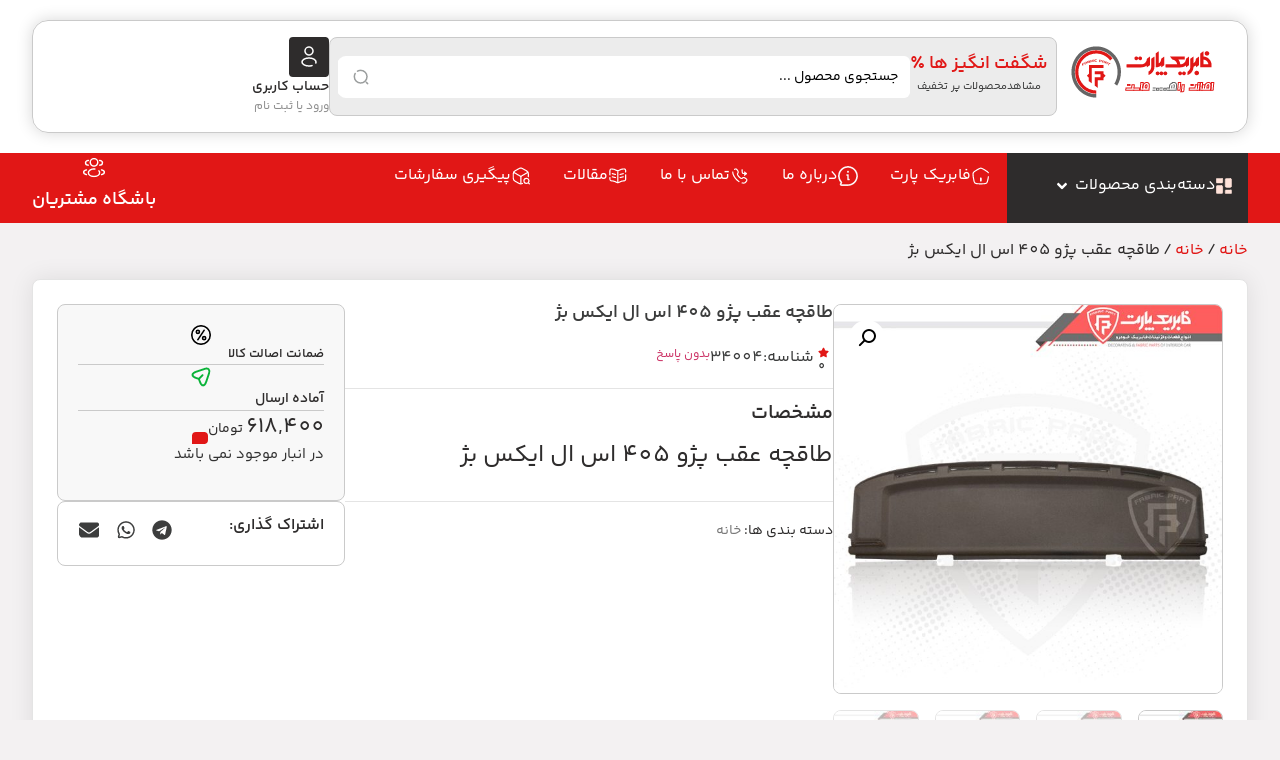

--- FILE ---
content_type: text/html; charset=UTF-8
request_url: https://fabricpart.com/product/%D8%B7%D8%A7%D9%82%DA%86%D9%87-%D8%B9%D9%82%D8%A8-%D9%BE%DA%98%D9%88-405-%D8%A7%D8%B3-%D8%A7%D9%84-%D8%A7%DB%8C%DA%A9%D8%B3-%D8%A8%DA%98/
body_size: 127792
content:
<!doctype html>
<html dir="rtl" lang="fa-IR">
<head><meta charset="UTF-8"><script>if(navigator.userAgent.match(/MSIE|Internet Explorer/i)||navigator.userAgent.match(/Trident\/7\..*?rv:11/i)){var href=document.location.href;if(!href.match(/[?&]nowprocket/)){if(href.indexOf("?")==-1){if(href.indexOf("#")==-1){document.location.href=href+"?nowprocket=1"}else{document.location.href=href.replace("#","?nowprocket=1#")}}else{if(href.indexOf("#")==-1){document.location.href=href+"&nowprocket=1"}else{document.location.href=href.replace("#","&nowprocket=1#")}}}}</script><script>(()=>{class RocketLazyLoadScripts{constructor(){this.v="2.0.4",this.userEvents=["keydown","keyup","mousedown","mouseup","mousemove","mouseover","mouseout","touchmove","touchstart","touchend","touchcancel","wheel","click","dblclick","input"],this.attributeEvents=["onblur","onclick","oncontextmenu","ondblclick","onfocus","onmousedown","onmouseenter","onmouseleave","onmousemove","onmouseout","onmouseover","onmouseup","onmousewheel","onscroll","onsubmit"]}async t(){this.i(),this.o(),/iP(ad|hone)/.test(navigator.userAgent)&&this.h(),this.u(),this.l(this),this.m(),this.k(this),this.p(this),this._(),await Promise.all([this.R(),this.L()]),this.lastBreath=Date.now(),this.S(this),this.P(),this.D(),this.O(),this.M(),await this.C(this.delayedScripts.normal),await this.C(this.delayedScripts.defer),await this.C(this.delayedScripts.async),await this.T(),await this.F(),await this.j(),await this.A(),window.dispatchEvent(new Event("rocket-allScriptsLoaded")),this.everythingLoaded=!0,this.lastTouchEnd&&await new Promise(t=>setTimeout(t,500-Date.now()+this.lastTouchEnd)),this.I(),this.H(),this.U(),this.W()}i(){this.CSPIssue=sessionStorage.getItem("rocketCSPIssue"),document.addEventListener("securitypolicyviolation",t=>{this.CSPIssue||"script-src-elem"!==t.violatedDirective||"data"!==t.blockedURI||(this.CSPIssue=!0,sessionStorage.setItem("rocketCSPIssue",!0))},{isRocket:!0})}o(){window.addEventListener("pageshow",t=>{this.persisted=t.persisted,this.realWindowLoadedFired=!0},{isRocket:!0}),window.addEventListener("pagehide",()=>{this.onFirstUserAction=null},{isRocket:!0})}h(){let t;function e(e){t=e}window.addEventListener("touchstart",e,{isRocket:!0}),window.addEventListener("touchend",function i(o){o.changedTouches[0]&&t.changedTouches[0]&&Math.abs(o.changedTouches[0].pageX-t.changedTouches[0].pageX)<10&&Math.abs(o.changedTouches[0].pageY-t.changedTouches[0].pageY)<10&&o.timeStamp-t.timeStamp<200&&(window.removeEventListener("touchstart",e,{isRocket:!0}),window.removeEventListener("touchend",i,{isRocket:!0}),"INPUT"===o.target.tagName&&"text"===o.target.type||(o.target.dispatchEvent(new TouchEvent("touchend",{target:o.target,bubbles:!0})),o.target.dispatchEvent(new MouseEvent("mouseover",{target:o.target,bubbles:!0})),o.target.dispatchEvent(new PointerEvent("click",{target:o.target,bubbles:!0,cancelable:!0,detail:1,clientX:o.changedTouches[0].clientX,clientY:o.changedTouches[0].clientY})),event.preventDefault()))},{isRocket:!0})}q(t){this.userActionTriggered||("mousemove"!==t.type||this.firstMousemoveIgnored?"keyup"===t.type||"mouseover"===t.type||"mouseout"===t.type||(this.userActionTriggered=!0,this.onFirstUserAction&&this.onFirstUserAction()):this.firstMousemoveIgnored=!0),"click"===t.type&&t.preventDefault(),t.stopPropagation(),t.stopImmediatePropagation(),"touchstart"===this.lastEvent&&"touchend"===t.type&&(this.lastTouchEnd=Date.now()),"click"===t.type&&(this.lastTouchEnd=0),this.lastEvent=t.type,t.composedPath&&t.composedPath()[0].getRootNode()instanceof ShadowRoot&&(t.rocketTarget=t.composedPath()[0]),this.savedUserEvents.push(t)}u(){this.savedUserEvents=[],this.userEventHandler=this.q.bind(this),this.userEvents.forEach(t=>window.addEventListener(t,this.userEventHandler,{passive:!1,isRocket:!0})),document.addEventListener("visibilitychange",this.userEventHandler,{isRocket:!0})}U(){this.userEvents.forEach(t=>window.removeEventListener(t,this.userEventHandler,{passive:!1,isRocket:!0})),document.removeEventListener("visibilitychange",this.userEventHandler,{isRocket:!0}),this.savedUserEvents.forEach(t=>{(t.rocketTarget||t.target).dispatchEvent(new window[t.constructor.name](t.type,t))})}m(){const t="return false",e=Array.from(this.attributeEvents,t=>"data-rocket-"+t),i="["+this.attributeEvents.join("],[")+"]",o="[data-rocket-"+this.attributeEvents.join("],[data-rocket-")+"]",s=(e,i,o)=>{o&&o!==t&&(e.setAttribute("data-rocket-"+i,o),e["rocket"+i]=new Function("event",o),e.setAttribute(i,t))};new MutationObserver(t=>{for(const n of t)"attributes"===n.type&&(n.attributeName.startsWith("data-rocket-")||this.everythingLoaded?n.attributeName.startsWith("data-rocket-")&&this.everythingLoaded&&this.N(n.target,n.attributeName.substring(12)):s(n.target,n.attributeName,n.target.getAttribute(n.attributeName))),"childList"===n.type&&n.addedNodes.forEach(t=>{if(t.nodeType===Node.ELEMENT_NODE)if(this.everythingLoaded)for(const i of[t,...t.querySelectorAll(o)])for(const t of i.getAttributeNames())e.includes(t)&&this.N(i,t.substring(12));else for(const e of[t,...t.querySelectorAll(i)])for(const t of e.getAttributeNames())this.attributeEvents.includes(t)&&s(e,t,e.getAttribute(t))})}).observe(document,{subtree:!0,childList:!0,attributeFilter:[...this.attributeEvents,...e]})}I(){this.attributeEvents.forEach(t=>{document.querySelectorAll("[data-rocket-"+t+"]").forEach(e=>{this.N(e,t)})})}N(t,e){const i=t.getAttribute("data-rocket-"+e);i&&(t.setAttribute(e,i),t.removeAttribute("data-rocket-"+e))}k(t){Object.defineProperty(HTMLElement.prototype,"onclick",{get(){return this.rocketonclick||null},set(e){this.rocketonclick=e,this.setAttribute(t.everythingLoaded?"onclick":"data-rocket-onclick","this.rocketonclick(event)")}})}S(t){function e(e,i){let o=e[i];e[i]=null,Object.defineProperty(e,i,{get:()=>o,set(s){t.everythingLoaded?o=s:e["rocket"+i]=o=s}})}e(document,"onreadystatechange"),e(window,"onload"),e(window,"onpageshow");try{Object.defineProperty(document,"readyState",{get:()=>t.rocketReadyState,set(e){t.rocketReadyState=e},configurable:!0}),document.readyState="loading"}catch(t){console.log("WPRocket DJE readyState conflict, bypassing")}}l(t){this.originalAddEventListener=EventTarget.prototype.addEventListener,this.originalRemoveEventListener=EventTarget.prototype.removeEventListener,this.savedEventListeners=[],EventTarget.prototype.addEventListener=function(e,i,o){o&&o.isRocket||!t.B(e,this)&&!t.userEvents.includes(e)||t.B(e,this)&&!t.userActionTriggered||e.startsWith("rocket-")||t.everythingLoaded?t.originalAddEventListener.call(this,e,i,o):(t.savedEventListeners.push({target:this,remove:!1,type:e,func:i,options:o}),"mouseenter"!==e&&"mouseleave"!==e||t.originalAddEventListener.call(this,e,t.savedUserEvents.push,o))},EventTarget.prototype.removeEventListener=function(e,i,o){o&&o.isRocket||!t.B(e,this)&&!t.userEvents.includes(e)||t.B(e,this)&&!t.userActionTriggered||e.startsWith("rocket-")||t.everythingLoaded?t.originalRemoveEventListener.call(this,e,i,o):t.savedEventListeners.push({target:this,remove:!0,type:e,func:i,options:o})}}J(t,e){this.savedEventListeners=this.savedEventListeners.filter(i=>{let o=i.type,s=i.target||window;return e!==o||t!==s||(this.B(o,s)&&(i.type="rocket-"+o),this.$(i),!1)})}H(){EventTarget.prototype.addEventListener=this.originalAddEventListener,EventTarget.prototype.removeEventListener=this.originalRemoveEventListener,this.savedEventListeners.forEach(t=>this.$(t))}$(t){t.remove?this.originalRemoveEventListener.call(t.target,t.type,t.func,t.options):this.originalAddEventListener.call(t.target,t.type,t.func,t.options)}p(t){let e;function i(e){return t.everythingLoaded?e:e.split(" ").map(t=>"load"===t||t.startsWith("load.")?"rocket-jquery-load":t).join(" ")}function o(o){function s(e){const s=o.fn[e];o.fn[e]=o.fn.init.prototype[e]=function(){return this[0]===window&&t.userActionTriggered&&("string"==typeof arguments[0]||arguments[0]instanceof String?arguments[0]=i(arguments[0]):"object"==typeof arguments[0]&&Object.keys(arguments[0]).forEach(t=>{const e=arguments[0][t];delete arguments[0][t],arguments[0][i(t)]=e})),s.apply(this,arguments),this}}if(o&&o.fn&&!t.allJQueries.includes(o)){const e={DOMContentLoaded:[],"rocket-DOMContentLoaded":[]};for(const t in e)document.addEventListener(t,()=>{e[t].forEach(t=>t())},{isRocket:!0});o.fn.ready=o.fn.init.prototype.ready=function(i){function s(){parseInt(o.fn.jquery)>2?setTimeout(()=>i.bind(document)(o)):i.bind(document)(o)}return"function"==typeof i&&(t.realDomReadyFired?!t.userActionTriggered||t.fauxDomReadyFired?s():e["rocket-DOMContentLoaded"].push(s):e.DOMContentLoaded.push(s)),o([])},s("on"),s("one"),s("off"),t.allJQueries.push(o)}e=o}t.allJQueries=[],o(window.jQuery),Object.defineProperty(window,"jQuery",{get:()=>e,set(t){o(t)}})}P(){const t=new Map;document.write=document.writeln=function(e){const i=document.currentScript,o=document.createRange(),s=i.parentElement;let n=t.get(i);void 0===n&&(n=i.nextSibling,t.set(i,n));const c=document.createDocumentFragment();o.setStart(c,0),c.appendChild(o.createContextualFragment(e)),s.insertBefore(c,n)}}async R(){return new Promise(t=>{this.userActionTriggered?t():this.onFirstUserAction=t})}async L(){return new Promise(t=>{document.addEventListener("DOMContentLoaded",()=>{this.realDomReadyFired=!0,t()},{isRocket:!0})})}async j(){return this.realWindowLoadedFired?Promise.resolve():new Promise(t=>{window.addEventListener("load",t,{isRocket:!0})})}M(){this.pendingScripts=[];this.scriptsMutationObserver=new MutationObserver(t=>{for(const e of t)e.addedNodes.forEach(t=>{"SCRIPT"!==t.tagName||t.noModule||t.isWPRocket||this.pendingScripts.push({script:t,promise:new Promise(e=>{const i=()=>{const i=this.pendingScripts.findIndex(e=>e.script===t);i>=0&&this.pendingScripts.splice(i,1),e()};t.addEventListener("load",i,{isRocket:!0}),t.addEventListener("error",i,{isRocket:!0}),setTimeout(i,1e3)})})})}),this.scriptsMutationObserver.observe(document,{childList:!0,subtree:!0})}async F(){await this.X(),this.pendingScripts.length?(await this.pendingScripts[0].promise,await this.F()):this.scriptsMutationObserver.disconnect()}D(){this.delayedScripts={normal:[],async:[],defer:[]},document.querySelectorAll("script[type$=rocketlazyloadscript]").forEach(t=>{t.hasAttribute("data-rocket-src")?t.hasAttribute("async")&&!1!==t.async?this.delayedScripts.async.push(t):t.hasAttribute("defer")&&!1!==t.defer||"module"===t.getAttribute("data-rocket-type")?this.delayedScripts.defer.push(t):this.delayedScripts.normal.push(t):this.delayedScripts.normal.push(t)})}async _(){await this.L();let t=[];document.querySelectorAll("script[type$=rocketlazyloadscript][data-rocket-src]").forEach(e=>{let i=e.getAttribute("data-rocket-src");if(i&&!i.startsWith("data:")){i.startsWith("//")&&(i=location.protocol+i);try{const o=new URL(i).origin;o!==location.origin&&t.push({src:o,crossOrigin:e.crossOrigin||"module"===e.getAttribute("data-rocket-type")})}catch(t){}}}),t=[...new Map(t.map(t=>[JSON.stringify(t),t])).values()],this.Y(t,"preconnect")}async G(t){if(await this.K(),!0!==t.noModule||!("noModule"in HTMLScriptElement.prototype))return new Promise(e=>{let i;function o(){(i||t).setAttribute("data-rocket-status","executed"),e()}try{if(navigator.userAgent.includes("Firefox/")||""===navigator.vendor||this.CSPIssue)i=document.createElement("script"),[...t.attributes].forEach(t=>{let e=t.nodeName;"type"!==e&&("data-rocket-type"===e&&(e="type"),"data-rocket-src"===e&&(e="src"),i.setAttribute(e,t.nodeValue))}),t.text&&(i.text=t.text),t.nonce&&(i.nonce=t.nonce),i.hasAttribute("src")?(i.addEventListener("load",o,{isRocket:!0}),i.addEventListener("error",()=>{i.setAttribute("data-rocket-status","failed-network"),e()},{isRocket:!0}),setTimeout(()=>{i.isConnected||e()},1)):(i.text=t.text,o()),i.isWPRocket=!0,t.parentNode.replaceChild(i,t);else{const i=t.getAttribute("data-rocket-type"),s=t.getAttribute("data-rocket-src");i?(t.type=i,t.removeAttribute("data-rocket-type")):t.removeAttribute("type"),t.addEventListener("load",o,{isRocket:!0}),t.addEventListener("error",i=>{this.CSPIssue&&i.target.src.startsWith("data:")?(console.log("WPRocket: CSP fallback activated"),t.removeAttribute("src"),this.G(t).then(e)):(t.setAttribute("data-rocket-status","failed-network"),e())},{isRocket:!0}),s?(t.fetchPriority="high",t.removeAttribute("data-rocket-src"),t.src=s):t.src="data:text/javascript;base64,"+window.btoa(unescape(encodeURIComponent(t.text)))}}catch(i){t.setAttribute("data-rocket-status","failed-transform"),e()}});t.setAttribute("data-rocket-status","skipped")}async C(t){const e=t.shift();return e?(e.isConnected&&await this.G(e),this.C(t)):Promise.resolve()}O(){this.Y([...this.delayedScripts.normal,...this.delayedScripts.defer,...this.delayedScripts.async],"preload")}Y(t,e){this.trash=this.trash||[];let i=!0;var o=document.createDocumentFragment();t.forEach(t=>{const s=t.getAttribute&&t.getAttribute("data-rocket-src")||t.src;if(s&&!s.startsWith("data:")){const n=document.createElement("link");n.href=s,n.rel=e,"preconnect"!==e&&(n.as="script",n.fetchPriority=i?"high":"low"),t.getAttribute&&"module"===t.getAttribute("data-rocket-type")&&(n.crossOrigin=!0),t.crossOrigin&&(n.crossOrigin=t.crossOrigin),t.integrity&&(n.integrity=t.integrity),t.nonce&&(n.nonce=t.nonce),o.appendChild(n),this.trash.push(n),i=!1}}),document.head.appendChild(o)}W(){this.trash.forEach(t=>t.remove())}async T(){try{document.readyState="interactive"}catch(t){}this.fauxDomReadyFired=!0;try{await this.K(),this.J(document,"readystatechange"),document.dispatchEvent(new Event("rocket-readystatechange")),await this.K(),document.rocketonreadystatechange&&document.rocketonreadystatechange(),await this.K(),this.J(document,"DOMContentLoaded"),document.dispatchEvent(new Event("rocket-DOMContentLoaded")),await this.K(),this.J(window,"DOMContentLoaded"),window.dispatchEvent(new Event("rocket-DOMContentLoaded"))}catch(t){console.error(t)}}async A(){try{document.readyState="complete"}catch(t){}try{await this.K(),this.J(document,"readystatechange"),document.dispatchEvent(new Event("rocket-readystatechange")),await this.K(),document.rocketonreadystatechange&&document.rocketonreadystatechange(),await this.K(),this.J(window,"load"),window.dispatchEvent(new Event("rocket-load")),await this.K(),window.rocketonload&&window.rocketonload(),await this.K(),this.allJQueries.forEach(t=>t(window).trigger("rocket-jquery-load")),await this.K(),this.J(window,"pageshow");const t=new Event("rocket-pageshow");t.persisted=this.persisted,window.dispatchEvent(t),await this.K(),window.rocketonpageshow&&window.rocketonpageshow({persisted:this.persisted})}catch(t){console.error(t)}}async K(){Date.now()-this.lastBreath>45&&(await this.X(),this.lastBreath=Date.now())}async X(){return document.hidden?new Promise(t=>setTimeout(t)):new Promise(t=>requestAnimationFrame(t))}B(t,e){return e===document&&"readystatechange"===t||(e===document&&"DOMContentLoaded"===t||(e===window&&"DOMContentLoaded"===t||(e===window&&"load"===t||e===window&&"pageshow"===t)))}static run(){(new RocketLazyLoadScripts).t()}}RocketLazyLoadScripts.run()})();</script>
	
	<meta name="viewport" content="width=device-width, initial-scale=1">
	<link rel="profile" href="https://gmpg.org/xfn/11">
<meta name="enamad" content="67939232" />
	<meta name='robots' content='index, follow, max-image-preview:large, max-snippet:-1, max-video-preview:-1' />
<link rel='preconnect' href='https://fabricpart.com/' >
<link rel='dns-prefetch' href='//fabricpart.com'>

	<!-- This site is optimized with the Yoast SEO Premium plugin v24.9 (Yoast SEO v26.6) - https://yoast.com/wordpress/plugins/seo/ -->
	<title>خرید طاقچه عقب پژو 405 اس ال ایکس بژ با بهترین قیمت بازار - فابریک پارت</title><link rel="preload" href="https://fabricpart.com/wp-content/uploads/2025/03/logo-1.svg" as="image" fetchpriority="high"><link rel="preload" href="https://fabricpart.com/wp-content/smush-webp/2017/09/1-5.jpg.webp" as="image" imagesrcset="https://fabricpart.com/wp-content/smush-webp/2017/09/1-5-600x600.jpg.webp 600w, https://fabricpart.com/wp-content/smush-webp/2017/09/1-5-300x300.jpg.webp 300w, https://fabricpart.com/wp-content/smush-webp/2017/09/1-5-100x100.jpg.webp 100w, https://fabricpart.com/wp-content/smush-webp/2017/09/1-5-150x150.jpg.webp 150w, https://fabricpart.com/wp-content/smush-webp/2017/09/1-5-768x768.jpg.webp 768w, https://fabricpart.com/wp-content/smush-webp/2017/09/1-5-370x370.jpg.webp 370w, https://fabricpart.com/wp-content/smush-webp/2017/09/1-5-50x50.jpg.webp 50w, https://fabricpart.com/wp-content/smush-webp/2017/09/1-5.jpg.webp 800w" imagesizes="(max-width: 600px) 100vw, 600px" fetchpriority="high"><link rel="preload" href="https://fabricpart.com/wp-content/uploads/2025/03/YekanBakhFaNum-Regular.woff2" as="font" type="font/woff2" crossorigin><link rel="preload" href="https://fabricpart.com/wp-content/uploads/2025/03/YekanBakhFaNum-Bold.woff2" as="font" type="font/woff2" crossorigin><link rel="preload" href="https://fabricpart.com/wp-content/uploads/2025/03/YekanBakhFaNum-SemiBold.woff2" as="font" type="font/woff2" crossorigin><style id="perfmatters-used-css">button.pswp__button{box-shadow:none !important;background-image:url("https://fabricpart.com/wp-content/plugins/woocommerce/assets/css/photoswipe/default-skin/default-skin.png") !important;}button.pswp__button,button.pswp__button--arrow--left::before,button.pswp__button--arrow--right::before,button.pswp__button:hover{background-color:transparent !important;}button.pswp__button--arrow--left,button.pswp__button--arrow--left:hover,button.pswp__button--arrow--right,button.pswp__button--arrow--right:hover{background-image:none !important;}button.pswp__button--close:hover{background-position:0 -44px;}button.pswp__button--zoom:hover{background-position:-88px 0;}.pswp{display:none;position:absolute;width:100%;height:100%;left:0;top:0;overflow:hidden;-ms-touch-action:none;touch-action:none;z-index:1500;-webkit-text-size-adjust:100%;-webkit-backface-visibility:hidden;outline:0;}.pswp *{-webkit-box-sizing:border-box;box-sizing:border-box;}.pswp img{max-width:none;}.pswp__bg{position:absolute;left:0;top:0;width:100%;height:100%;background:#000;opacity:0;-webkit-transform:translateZ(0);transform:translateZ(0);-webkit-backface-visibility:hidden;will-change:opacity;}.pswp__scroll-wrap{position:absolute;left:0;top:0;width:100%;height:100%;overflow:hidden;}.pswp__container,.pswp__zoom-wrap{-ms-touch-action:none;touch-action:none;position:absolute;left:0;right:0;top:0;bottom:0;}.pswp__container,.pswp__img{-webkit-user-select:none;-moz-user-select:none;-ms-user-select:none;user-select:none;-webkit-tap-highlight-color:transparent;-webkit-touch-callout:none;}.pswp__bg{will-change:opacity;-webkit-transition:opacity 333ms cubic-bezier(.4,0,.22,1);transition:opacity 333ms cubic-bezier(.4,0,.22,1);}.pswp__container,.pswp__zoom-wrap{-webkit-backface-visibility:hidden;}.pswp__item{position:absolute;left:0;right:0;top:0;bottom:0;overflow:hidden;}.pswp__button{width:44px;height:44px;position:relative;background:0 0;cursor:pointer;overflow:visible;-webkit-appearance:none;display:block;border:0;padding:0;margin:0;float:left;opacity:.75;-webkit-transition:opacity .2s;transition:opacity .2s;-webkit-box-shadow:none;box-shadow:none;}.pswp__button:focus,.pswp__button:hover{opacity:1;}.pswp__button:active{outline:0;opacity:.9;}.pswp__button::-moz-focus-inner{padding:0;border:0;}.pswp__button,.pswp__button--arrow--left:before,.pswp__button--arrow--right:before{background:url("https://fabricpart.com/wp-content/plugins/woocommerce/assets/css/photoswipe/default-skin/default-skin.png") 0 0 no-repeat;background-size:264px 88px;width:44px;height:44px;}.pswp__button--close{background-position:0 -44px;}.pswp__button--share{background-position:-44px -44px;}.pswp__button--fs{display:none;}.pswp__button--zoom{display:none;background-position:-88px 0;}.pswp__button--arrow--left,.pswp__button--arrow--right{background:0 0;top:50%;margin-top:-50px;width:70px;height:100px;position:absolute;}.pswp__button--arrow--left{left:0;}.pswp__button--arrow--right{right:0;}.pswp__button--arrow--left:before,.pswp__button--arrow--right:before{content:"";top:35px;background-color:rgba(0,0,0,.3);height:30px;width:32px;position:absolute;}.pswp__button--arrow--left:before{left:6px;background-position:-138px -44px;}.pswp__button--arrow--right:before{right:6px;background-position:-94px -44px;}.pswp__counter,.pswp__share-modal{-webkit-user-select:none;-moz-user-select:none;-ms-user-select:none;user-select:none;}.pswp__share-modal{display:block;background:rgba(0,0,0,.5);width:100%;height:100%;top:0;left:0;padding:10px;position:absolute;z-index:1600;opacity:0;-webkit-transition:opacity .25s ease-out;transition:opacity .25s ease-out;-webkit-backface-visibility:hidden;will-change:opacity;}.pswp__share-modal--hidden{display:none;}.pswp__share-tooltip{z-index:1620;position:absolute;background:#fff;top:56px;border-radius:2px;display:block;width:auto;right:44px;-webkit-box-shadow:0 2px 5px rgba(0,0,0,.25);box-shadow:0 2px 5px rgba(0,0,0,.25);-webkit-transform:translateY(6px);-ms-transform:translateY(6px);transform:translateY(6px);-webkit-transition:-webkit-transform .25s;transition:transform .25s;-webkit-backface-visibility:hidden;will-change:transform;}.pswp__share-tooltip a{display:block;padding:8px 12px;color:#000;text-decoration:none;font-size:14px;line-height:18px;}.pswp__share-tooltip a:hover{text-decoration:none;color:#000;}.pswp__share-tooltip a:first-child{border-radius:2px 2px 0 0;}.pswp__share-tooltip a:last-child{border-radius:0 0 2px 2px;}.pswp__counter{position:relative;left:0;top:0;height:44px;font-size:13px;line-height:44px;color:#fff;opacity:.75;padding:0 10px;margin-inline-end:auto;}.pswp__caption{position:absolute;left:0;bottom:0;width:100%;min-height:44px;}.pswp__caption small{font-size:11px;color:#bbb;}.pswp__caption__center{text-align:left;max-width:420px;margin:0 auto;font-size:13px;padding:10px;line-height:20px;color:#ccc;}.pswp__preloader{width:44px;height:44px;position:absolute;top:0;left:50%;margin-left:-22px;opacity:0;-webkit-transition:opacity .25s ease-out;transition:opacity .25s ease-out;will-change:opacity;direction:ltr;}.pswp__preloader__icn{width:20px;height:20px;margin:12px;}@media screen and (max-width:1024px){.pswp__preloader{position:relative;left:auto;top:auto;margin:0;float:right;}}@-webkit-keyframes clockwise{0%{-webkit-transform:rotate(0);transform:rotate(0);}100%{-webkit-transform:rotate(360deg);transform:rotate(360deg);}}@keyframes clockwise{0%{-webkit-transform:rotate(0);transform:rotate(0);}100%{-webkit-transform:rotate(360deg);transform:rotate(360deg);}}@-webkit-keyframes donut-rotate{0%{-webkit-transform:rotate(0);transform:rotate(0);}50%{-webkit-transform:rotate(-140deg);transform:rotate(-140deg);}100%{-webkit-transform:rotate(0);transform:rotate(0);}}@keyframes donut-rotate{0%{-webkit-transform:rotate(0);transform:rotate(0);}50%{-webkit-transform:rotate(-140deg);transform:rotate(-140deg);}100%{-webkit-transform:rotate(0);transform:rotate(0);}}.pswp__ui{-webkit-font-smoothing:auto;visibility:visible;opacity:1;z-index:1550;}.pswp__top-bar{position:absolute;left:0;top:0;height:44px;width:100%;display:flex;justify-content:flex-end;}.pswp--has_mouse .pswp__button--arrow--left,.pswp--has_mouse .pswp__button--arrow--right,.pswp__caption,.pswp__top-bar{-webkit-backface-visibility:hidden;will-change:opacity;-webkit-transition:opacity 333ms cubic-bezier(.4,0,.22,1);transition:opacity 333ms cubic-bezier(.4,0,.22,1);}.pswp__caption,.pswp__top-bar{background-color:rgba(0,0,0,.5);}.pswp__ui--hidden .pswp__button--arrow--left,.pswp__ui--hidden .pswp__button--arrow--right,.pswp__ui--hidden .pswp__caption,.pswp__ui--hidden .pswp__top-bar{opacity:.001;}:root{--woocommerce:#720eec;--wc-green:#7ad03a;--wc-red:#a00;--wc-orange:#ffba00;--wc-blue:#2ea2cc;--wc-primary:#720eec;--wc-primary-text:#fcfbfe;--wc-secondary:#e9e6ed;--wc-secondary-text:#515151;--wc-highlight:#958e09;--wc-highligh-text:white;--wc-content-bg:#fff;--wc-subtext:#767676;--wc-form-border-color:rgba(32,7,7,.8);--wc-form-border-radius:4px;--wc-form-border-width:1px;}.woocommerce img,.woocommerce-page img{height:auto;max-width:100%;}.woocommerce #content div.product div.images,.woocommerce div.product div.images,.woocommerce-page #content div.product div.images,.woocommerce-page div.product div.images{float:right;width:48%;}.woocommerce #content div.product div.thumbnails::after,.woocommerce #content div.product div.thumbnails::before,.woocommerce div.product div.thumbnails::after,.woocommerce div.product div.thumbnails::before,.woocommerce-page #content div.product div.thumbnails::after,.woocommerce-page #content div.product div.thumbnails::before,.woocommerce-page div.product div.thumbnails::after,.woocommerce-page div.product div.thumbnails::before{content:" ";display:table;}.woocommerce #content div.product div.thumbnails::after,.woocommerce div.product div.thumbnails::after,.woocommerce-page #content div.product div.thumbnails::after,.woocommerce-page div.product div.thumbnails::after{clear:both;}.woocommerce #content div.product div.thumbnails a,.woocommerce div.product div.thumbnails a,.woocommerce-page #content div.product div.thumbnails a,.woocommerce-page div.product div.thumbnails a{float:right;width:30.75%;margin-left:3.8%;margin-bottom:1em;}.woocommerce #content div.product div.thumbnails a.last,.woocommerce div.product div.thumbnails a.last,.woocommerce-page #content div.product div.thumbnails a.last,.woocommerce-page div.product div.thumbnails a.last{margin-left:0;}.woocommerce #content div.product div.thumbnails a.first,.woocommerce div.product div.thumbnails a.first,.woocommerce-page #content div.product div.thumbnails a.first,.woocommerce-page div.product div.thumbnails a.first{clear:both;}.woocommerce #content div.product div.thumbnails.columns-1 a,.woocommerce div.product div.thumbnails.columns-1 a,.woocommerce-page #content div.product div.thumbnails.columns-1 a,.woocommerce-page div.product div.thumbnails.columns-1 a{width:100%;margin-left:0;float:none;}.woocommerce #content div.product div.thumbnails.columns-2 a,.woocommerce div.product div.thumbnails.columns-2 a,.woocommerce-page #content div.product div.thumbnails.columns-2 a,.woocommerce-page div.product div.thumbnails.columns-2 a{width:48%;}.woocommerce #content div.product div.thumbnails.columns-4 a,.woocommerce div.product div.thumbnails.columns-4 a,.woocommerce-page #content div.product div.thumbnails.columns-4 a,.woocommerce-page div.product div.thumbnails.columns-4 a{width:22.05%;}.woocommerce #content div.product div.thumbnails.columns-5 a,.woocommerce div.product div.thumbnails.columns-5 a,.woocommerce-page #content div.product div.thumbnails.columns-5 a,.woocommerce-page div.product div.thumbnails.columns-5 a{width:16.9%;}.woocommerce #content div.product div.summary,.woocommerce div.product div.summary,.woocommerce-page #content div.product div.summary,.woocommerce-page div.product div.summary{float:left;width:48%;clear:none;}.woocommerce #content div.product .woocommerce-tabs,.woocommerce div.product .woocommerce-tabs,.woocommerce-page #content div.product .woocommerce-tabs,.woocommerce-page div.product .woocommerce-tabs{clear:both;}.woocommerce #content div.product .woocommerce-tabs ul.tabs::after,.woocommerce #content div.product .woocommerce-tabs ul.tabs::before,.woocommerce div.product .woocommerce-tabs ul.tabs::after,.woocommerce div.product .woocommerce-tabs ul.tabs::before,.woocommerce-page #content div.product .woocommerce-tabs ul.tabs::after,.woocommerce-page #content div.product .woocommerce-tabs ul.tabs::before,.woocommerce-page div.product .woocommerce-tabs ul.tabs::after,.woocommerce-page div.product .woocommerce-tabs ul.tabs::before{content:" ";display:table;}.woocommerce #content div.product .woocommerce-tabs ul.tabs::after,.woocommerce div.product .woocommerce-tabs ul.tabs::after,.woocommerce-page #content div.product .woocommerce-tabs ul.tabs::after,.woocommerce-page div.product .woocommerce-tabs ul.tabs::after{clear:both;}.woocommerce #content div.product .woocommerce-tabs ul.tabs li,.woocommerce div.product .woocommerce-tabs ul.tabs li,.woocommerce-page #content div.product .woocommerce-tabs ul.tabs li,.woocommerce-page div.product .woocommerce-tabs ul.tabs li{display:inline-block;}.woocommerce #content div.product #reviews .comment::after,.woocommerce #content div.product #reviews .comment::before,.woocommerce div.product #reviews .comment::after,.woocommerce div.product #reviews .comment::before,.woocommerce-page #content div.product #reviews .comment::after,.woocommerce-page #content div.product #reviews .comment::before,.woocommerce-page div.product #reviews .comment::after,.woocommerce-page div.product #reviews .comment::before{content:" ";display:table;}.woocommerce #content div.product #reviews .comment::after,.woocommerce div.product #reviews .comment::after,.woocommerce-page #content div.product #reviews .comment::after,.woocommerce-page div.product #reviews .comment::after{clear:both;}.woocommerce #content div.product #reviews .comment img,.woocommerce div.product #reviews .comment img,.woocommerce-page #content div.product #reviews .comment img,.woocommerce-page div.product #reviews .comment img{float:left;height:auto;}.twentyfourteen .tfwc div.product.hentry.has-post-thumbnail{margin-top:0;}#content .twentysixteen div.product div.images,#content .twentysixteen div.product div.summary{width:46.42857%;}@media only screen and (max-width: 768px){:root{--woocommerce:#720eec;--wc-green:#7ad03a;--wc-red:#a00;--wc-orange:#ffba00;--wc-blue:#2ea2cc;--wc-primary:#720eec;--wc-primary-text:#fcfbfe;--wc-secondary:#e9e6ed;--wc-secondary-text:#515151;--wc-highlight:#958e09;--wc-highligh-text:white;--wc-content-bg:#fff;--wc-subtext:#767676;--wc-form-border-color:rgba(32,7,7,.8);--wc-form-border-radius:4px;--wc-form-border-width:1px;}.woocommerce #content div.product div.images,.woocommerce #content div.product div.summary,.woocommerce div.product div.images,.woocommerce div.product div.summary,.woocommerce-page #content div.product div.images,.woocommerce-page #content div.product div.summary,.woocommerce-page div.product div.images,.woocommerce-page div.product div.summary{float:none;width:100%;}}:root{--woocommerce:#720eec;--wc-green:#7ad03a;--wc-red:#a00;--wc-orange:#ffba00;--wc-blue:#2ea2cc;--wc-primary:#720eec;--wc-primary-text:#fcfbfe;--wc-secondary:#e9e6ed;--wc-secondary-text:#515151;--wc-highlight:#958e09;--wc-highligh-text:white;--wc-content-bg:#fff;--wc-subtext:#767676;--wc-form-border-color:rgba(32,7,7,.8);--wc-form-border-radius:4px;--wc-form-border-width:1px;}@keyframes spin{100%{transform:rotate(-360deg);}}@font-face{font-display:swap;font-family:star;src:url("https://fabricpart.com/wp-content/cache/min/1/wp-content/plugins/woocommerce/assets/css/../../../../../../../../plugins/woocommerce/assets/fonts/WooCommerce.woff2") format("woff2"),url("https://fabricpart.com/wp-content/cache/min/1/wp-content/plugins/woocommerce/assets/css/../../../../../../../../plugins/woocommerce/assets/fonts/WooCommerce.woff") format("woff"),url("https://fabricpart.com/wp-content/cache/min/1/wp-content/plugins/woocommerce/assets/css/../../../../../../../../plugins/woocommerce/assets/fonts/WooCommerce.ttf") format("truetype");font-weight:400;font-style:normal;}@font-face{font-display:swap;font-family:WooCommerce;src:url("https://fabricpart.com/wp-content/cache/min/1/wp-content/plugins/woocommerce/assets/css/../../../../../../../../plugins/woocommerce/assets/fonts/WooCommerce.woff2") format("woff2"),url("https://fabricpart.com/wp-content/cache/min/1/wp-content/plugins/woocommerce/assets/css/../../../../../../../../plugins/woocommerce/assets/fonts/WooCommerce.woff") format("woff"),url("https://fabricpart.com/wp-content/cache/min/1/wp-content/plugins/woocommerce/assets/css/../../../../../../../../plugins/woocommerce/assets/fonts/WooCommerce.ttf") format("truetype");font-weight:400;font-style:normal;}.screen-reader-text{clip:rect(1px,1px,1px,1px);height:1px;overflow:hidden;position:absolute !important;width:1px;word-wrap:normal !important;}.clear{clear:both;}.woocommerce .woocommerce-breadcrumb{margin:0 0 1em;padding:0;}.woocommerce .woocommerce-breadcrumb::after,.woocommerce .woocommerce-breadcrumb::before{content:" ";display:table;}.woocommerce .woocommerce-breadcrumb::after{clear:both;}.woocommerce div.product{margin-bottom:0;position:relative;}.woocommerce div.product .product_title{clear:none;margin-top:0;padding:0;}.woocommerce div.product p.price ins,.woocommerce div.product span.price ins{background:inherit;font-weight:700;display:inline-block;}.woocommerce div.product p.price del,.woocommerce div.product span.price del{opacity:.7;display:inline-block;}.woocommerce div.product p.stock{font-size:.92em;}.woocommerce div.product .woocommerce-product-rating{margin-bottom:1.618em;}.woocommerce div.product div.images{margin-bottom:2em;}.woocommerce div.product div.images img{display:block;width:100%;height:auto;box-shadow:none;}.woocommerce div.product div.images div.thumbnails{padding-top:1em;}.woocommerce div.product div.images.woocommerce-product-gallery{position:relative;}.woocommerce div.product div.images .woocommerce-product-gallery__wrapper{transition:all cubic-bezier(.795,-.035,0,1) .5s;margin:0;padding:0;}.woocommerce div.product div.images .woocommerce-product-gallery__wrapper .zoomImg{background-color:#fff;opacity:0;}.woocommerce div.product div.images .woocommerce-product-gallery__image--placeholder{border:1px solid #f2f2f2;}.woocommerce div.product div.images .woocommerce-product-gallery__image:nth-child(n+2){width:25%;display:inline-block;}.woocommerce div.product div.images .woocommerce-product-gallery__image a{display:block;outline-offset:-2px;}.woocommerce div.product div.images .woocommerce-product-gallery__trigger{background:#fff;border:none;box-sizing:content-box;border-radius:100%;cursor:pointer;font-size:2em;height:36px;padding:0;position:absolute;left:.5em;text-indent:-9999px;top:.5em;width:36px;z-index:99;}.woocommerce div.product div.images .woocommerce-product-gallery__trigger::before{border:2px solid #000;border-radius:100%;box-sizing:content-box;content:"";display:block;height:10px;right:9px;top:9px;position:absolute;width:10px;}.woocommerce div.product div.images .woocommerce-product-gallery__trigger::after{background:#000;border-radius:6px;box-sizing:content-box;content:"";display:block;height:8px;right:22px;position:absolute;top:19px;transform:rotate(45deg);width:2px;}.woocommerce div.product div.images .woocommerce-product-gallery__trigger span[aria-hidden=true]{border:0;clip-path:inset(50%);height:1px;right:50%;margin:-1px;overflow:hidden;position:absolute;top:50%;width:1px;}.woocommerce div.product div.images .flex-control-thumbs{overflow:hidden;zoom:1;margin:0;padding:0;}.woocommerce div.product div.images .flex-control-thumbs li{width:25%;float:right;margin:0;list-style:none;}.woocommerce div.product div.images .flex-control-thumbs li img{cursor:pointer;opacity:.5;margin:0;}.woocommerce div.product div.images .flex-control-thumbs li img.flex-active,.woocommerce div.product div.images .flex-control-thumbs li img:hover{opacity:1;}.woocommerce div.product .woocommerce-product-gallery--columns-3 .flex-control-thumbs li:nth-child(3n+1){clear:right;}.woocommerce div.product .woocommerce-product-gallery--columns-4 .flex-control-thumbs li:nth-child(4n+1){clear:right;}.woocommerce div.product .woocommerce-product-gallery--columns-5 .flex-control-thumbs li:nth-child(5n+1){clear:right;}.woocommerce div.product div.summary{margin-bottom:2em;}.woocommerce div.product div.social{text-align:left;margin:0 0 1em;}.woocommerce div.product div.social span{margin:0 2px 0 0;}.woocommerce div.product div.social span span{margin:0;}.woocommerce div.product div.social span .stButton .chicklets{padding-right:16px;width:0;}.woocommerce div.product div.social iframe{float:right;margin-top:3px;}.woocommerce div.product .woocommerce-tabs ul.tabs{list-style:none;padding:0 1em 0 0;margin:0 0 1.618em;overflow:hidden;position:relative;}.woocommerce div.product .woocommerce-tabs ul.tabs li{border:1px solid #cfc8d8;background-color:#e9e6ed;color:#515151;display:inline-block;position:relative;z-index:0;border-radius:4px 4px 0 0;margin:0 -5px;padding:0 1em;}.woocommerce div.product .woocommerce-tabs ul.tabs li a{display:inline-block;padding:.5em 0;font-weight:700;color:#515151;text-decoration:none;}.woocommerce div.product .woocommerce-tabs ul.tabs li a:hover{text-decoration:none;color:#6b6b6b;}.woocommerce div.product .woocommerce-tabs ul.tabs li.active{background:#fff;color:#515151;z-index:2;border-bottom-color:#fff;}.woocommerce div.product .woocommerce-tabs ul.tabs li.active a{color:inherit;text-shadow:inherit;}.woocommerce div.product .woocommerce-tabs ul.tabs li.active::before{box-shadow:-2px 2px 0 #fff;}.woocommerce div.product .woocommerce-tabs ul.tabs li.active::after{box-shadow:2px 2px 0 #fff;}.woocommerce div.product .woocommerce-tabs ul.tabs li::after,.woocommerce div.product .woocommerce-tabs ul.tabs li::before{border:1px solid #cfc8d8;position:absolute;bottom:-1px;width:5px;height:5px;content:" ";box-sizing:border-box;}.woocommerce div.product .woocommerce-tabs ul.tabs li::before{right:-5px;border-bottom-left-radius:4px;border-width:0 0 1px 1px;box-shadow:-2px 2px 0 #e9e6ed;}.woocommerce div.product .woocommerce-tabs ul.tabs li::after{left:-5px;border-bottom-right-radius:4px;border-width:0 1px 1px 0;box-shadow:2px 2px 0 #e9e6ed;}.woocommerce div.product .woocommerce-tabs ul.tabs::before{position:absolute;content:" ";width:100%;bottom:0;right:0;border-bottom:1px solid #cfc8d8;z-index:1;}.woocommerce div.product .woocommerce-tabs .panel{margin:0 0 2em;padding:0;}.woocommerce div.product p.cart{margin-bottom:2em;}.woocommerce div.product p.cart::after,.woocommerce div.product p.cart::before{content:" ";display:table;}.woocommerce div.product p.cart::after{clear:both;}.woocommerce div.product form.cart{margin-bottom:2em;}.woocommerce div.product form.cart::after,.woocommerce div.product form.cart::before{content:" ";display:table;}.woocommerce div.product form.cart::after{clear:both;}.woocommerce div.product form.cart div.quantity{float:right;margin:0 0 0 4px;}.woocommerce div.product form.cart table{border-width:0 0 1px;}.woocommerce div.product form.cart table td{padding-right:0;}.woocommerce div.product form.cart table div.quantity{float:none;margin:0;}.woocommerce div.product form.cart table small.stock{display:block;float:none;}.woocommerce div.product form.cart .variations{margin-bottom:1em;border:0;width:100%;}.woocommerce div.product form.cart .variations td,.woocommerce div.product form.cart .variations th{border:0;line-height:2em;vertical-align:top;}.woocommerce div.product form.cart .variations label{font-weight:700;text-align:right;}.woocommerce div.product form.cart .variations select{max-width:100%;min-width:75%;display:inline-block;margin-left:1em;appearance:none;-webkit-appearance:none;-moz-appearance:none;padding-left:3em;background:url("[data-uri]") no-repeat;background-size:16px;-webkit-background-size:16px;background-position:calc(100% - ( 100% - 12px )) 50%;-webkit-background-position:calc(100% - ( 100% - 12px )) 50%;}.woocommerce div.product form.cart .variations td.label{padding-left:1em;}.woocommerce div.product form.cart .woocommerce-variation-description p{margin-bottom:1em;}.woocommerce div.product form.cart .reset_variations{visibility:hidden;font-size:.83em;}.woocommerce div.product form.cart .wc-no-matching-variations{display:none;}.woocommerce div.product form.cart .button{vertical-align:middle;float:right;}.woocommerce div.product form.cart .group_table td.woocommerce-grouped-product-list-item__label{padding-left:1em;padding-right:1em;}.woocommerce div.product form.cart .group_table td{vertical-align:top;padding-bottom:.5em;border:0;}.woocommerce div.product form.cart .group_table td:first-child{width:4em;text-align:center;}.woocommerce div.product form.cart .group_table .wc-grouped-product-add-to-cart-checkbox{display:inline-block;width:auto;margin:0 auto;transform:scale(1.5,1.5);}.woocommerce #reviews h2 small{float:left;color:#767676;font-size:15px;margin:10px 0 0;}.woocommerce #reviews h2 small a{text-decoration:none;color:#767676;}.woocommerce #reviews h3{margin:0;}.woocommerce #reviews #respond{margin:0;border:0;padding:0;}.woocommerce #reviews #comments h2{clear:none;}.woocommerce #review_form #respond{position:static;margin:0;width:auto;padding:0;background:transparent none;border:0;}.woocommerce #review_form #respond::after,.woocommerce #review_form #respond::before{content:" ";display:table;}.woocommerce #review_form #respond::after{clear:both;}.woocommerce #review_form #respond p{margin:0 0 10px;}.woocommerce table.shop_attributes{border:0;border-top:1px dotted rgba(0,0,0,.1);margin-bottom:1.618em;width:100%;}.woocommerce table.shop_attributes th{width:150px;font-weight:700;padding:8px;border-top:0;border-bottom:1px dotted rgba(0,0,0,.1);margin:0;line-height:1.5;}.woocommerce table.shop_attributes td{font-style:italic;padding:0;border-top:0;border-bottom:1px dotted rgba(0,0,0,.1);margin:0;line-height:1.5;}.woocommerce table.shop_attributes td p{margin:0;padding:8px 0;}.woocommerce table.shop_attributes tr:nth-child(even) td,.woocommerce table.shop_attributes tr:nth-child(even) th{background:rgba(0,0,0,.025);}.woocommerce:where(body:not(.woocommerce-uses-block-theme)) .woocommerce-breadcrumb{font-size:.92em;color:#767676;}.woocommerce:where(body:not(.woocommerce-uses-block-theme)) .woocommerce-breadcrumb a{color:#767676;}.woocommerce:where(body:not(.woocommerce-uses-block-theme)) div.product p.price,.woocommerce:where(body:not(.woocommerce-uses-block-theme)) div.product span.price{color:#958e09;font-size:1.25em;}.woocommerce:where(body:not(.woocommerce-uses-block-theme)) div.product .stock{color:#958e09;}.woocommerce:where(body:not(.woocommerce-uses-block-theme)) div.product .out-of-stock{color:var(--wc-red);}@font-face{font-family:"Roboto";font-style:normal;font-weight:300;font-display:swap;src:url("https://fonts.gstatic.com/s/roboto/v29/KFOlCnqEu92Fr1MmSU5fCRc4EsA.woff2") format("woff2");unicode-range:U+0460-052F,U+1C80-1C88,U+20B4,U+2DE0-2DFF,U+A640-A69F,U+FE2E-FE2F;}@font-face{font-family:"Roboto";font-style:normal;font-weight:300;font-display:swap;src:url("https://fonts.gstatic.com/s/roboto/v29/KFOlCnqEu92Fr1MmSU5fABc4EsA.woff2") format("woff2");unicode-range:U+0400-045F,U+0490-0491,U+04B0-04B1,U+2116;}@font-face{font-family:"Roboto";font-style:normal;font-weight:300;font-display:swap;src:url("https://fonts.gstatic.com/s/roboto/v29/KFOlCnqEu92Fr1MmSU5fCBc4EsA.woff2") format("woff2");unicode-range:U+1F00-1FFF;}@font-face{font-family:"Roboto";font-style:normal;font-weight:300;font-display:swap;src:url("https://fonts.gstatic.com/s/roboto/v29/KFOlCnqEu92Fr1MmSU5fBxc4EsA.woff2") format("woff2");unicode-range:U+0370-03FF;}@font-face{font-family:"Roboto";font-style:normal;font-weight:300;font-display:swap;src:url("https://fonts.gstatic.com/s/roboto/v29/KFOlCnqEu92Fr1MmSU5fCxc4EsA.woff2") format("woff2");unicode-range:U+0102-0103,U+0110-0111,U+0128-0129,U+0168-0169,U+01A0-01A1,U+01AF-01B0,U+1EA0-1EF9,U+20AB;}@font-face{font-family:"Roboto";font-style:normal;font-weight:300;font-display:swap;src:url("https://fonts.gstatic.com/s/roboto/v29/KFOlCnqEu92Fr1MmSU5fChc4EsA.woff2") format("woff2");unicode-range:U+0100-024F,U+0259,U+1E00-1EFF,U+2020,U+20A0-20AB,U+20AD-20CF,U+2113,U+2C60-2C7F,U+A720-A7FF;}@font-face{font-family:"Roboto";font-style:normal;font-weight:300;font-display:swap;src:url("https://fonts.gstatic.com/s/roboto/v29/KFOlCnqEu92Fr1MmSU5fBBc4.woff2") format("woff2");unicode-range:U+0000-00FF,U+0131,U+0152-0153,U+02BB-02BC,U+02C6,U+02DA,U+02DC,U+2000-206F,U+2074,U+20AC,U+2122,U+2191,U+2193,U+2212,U+2215,U+FEFF,U+FFFD;}@font-face{font-family:"Roboto";font-style:normal;font-weight:400;font-display:swap;src:url("https://fonts.gstatic.com/s/roboto/v29/KFOmCnqEu92Fr1Mu72xKOzY.woff2") format("woff2");unicode-range:U+0460-052F,U+1C80-1C88,U+20B4,U+2DE0-2DFF,U+A640-A69F,U+FE2E-FE2F;}@font-face{font-family:"Roboto";font-style:normal;font-weight:400;font-display:swap;src:url("https://fonts.gstatic.com/s/roboto/v29/KFOmCnqEu92Fr1Mu5mxKOzY.woff2") format("woff2");unicode-range:U+0400-045F,U+0490-0491,U+04B0-04B1,U+2116;}@font-face{font-family:"Roboto";font-style:normal;font-weight:400;font-display:swap;src:url("https://fonts.gstatic.com/s/roboto/v29/KFOmCnqEu92Fr1Mu7mxKOzY.woff2") format("woff2");unicode-range:U+1F00-1FFF;}@font-face{font-family:"Roboto";font-style:normal;font-weight:400;font-display:swap;src:url("https://fonts.gstatic.com/s/roboto/v29/KFOmCnqEu92Fr1Mu4WxKOzY.woff2") format("woff2");unicode-range:U+0370-03FF;}@font-face{font-family:"Roboto";font-style:normal;font-weight:400;font-display:swap;src:url("https://fonts.gstatic.com/s/roboto/v29/KFOmCnqEu92Fr1Mu7WxKOzY.woff2") format("woff2");unicode-range:U+0102-0103,U+0110-0111,U+0128-0129,U+0168-0169,U+01A0-01A1,U+01AF-01B0,U+1EA0-1EF9,U+20AB;}@font-face{font-family:"Roboto";font-style:normal;font-weight:400;font-display:swap;src:url("https://fonts.gstatic.com/s/roboto/v29/KFOmCnqEu92Fr1Mu7GxKOzY.woff2") format("woff2");unicode-range:U+0100-024F,U+0259,U+1E00-1EFF,U+2020,U+20A0-20AB,U+20AD-20CF,U+2113,U+2C60-2C7F,U+A720-A7FF;}@font-face{font-family:"Roboto";font-style:normal;font-weight:400;font-display:swap;src:url("https://fonts.gstatic.com/s/roboto/v29/KFOmCnqEu92Fr1Mu4mxK.woff2") format("woff2");unicode-range:U+0000-00FF,U+0131,U+0152-0153,U+02BB-02BC,U+02C6,U+02DA,U+02DC,U+2000-206F,U+2074,U+20AC,U+2122,U+2191,U+2193,U+2212,U+2215,U+FEFF,U+FFFD;}@font-face{font-family:"Roboto";font-style:normal;font-weight:500;font-display:swap;src:url("https://fonts.gstatic.com/s/roboto/v29/KFOlCnqEu92Fr1MmEU9fCRc4EsA.woff2") format("woff2");unicode-range:U+0460-052F,U+1C80-1C88,U+20B4,U+2DE0-2DFF,U+A640-A69F,U+FE2E-FE2F;}@font-face{font-family:"Roboto";font-style:normal;font-weight:500;font-display:swap;src:url("https://fonts.gstatic.com/s/roboto/v29/KFOlCnqEu92Fr1MmEU9fABc4EsA.woff2") format("woff2");unicode-range:U+0400-045F,U+0490-0491,U+04B0-04B1,U+2116;}@font-face{font-family:"Roboto";font-style:normal;font-weight:500;font-display:swap;src:url("https://fonts.gstatic.com/s/roboto/v29/KFOlCnqEu92Fr1MmEU9fCBc4EsA.woff2") format("woff2");unicode-range:U+1F00-1FFF;}@font-face{font-family:"Roboto";font-style:normal;font-weight:500;font-display:swap;src:url("https://fonts.gstatic.com/s/roboto/v29/KFOlCnqEu92Fr1MmEU9fBxc4EsA.woff2") format("woff2");unicode-range:U+0370-03FF;}@font-face{font-family:"Roboto";font-style:normal;font-weight:500;font-display:swap;src:url("https://fonts.gstatic.com/s/roboto/v29/KFOlCnqEu92Fr1MmEU9fCxc4EsA.woff2") format("woff2");unicode-range:U+0102-0103,U+0110-0111,U+0128-0129,U+0168-0169,U+01A0-01A1,U+01AF-01B0,U+1EA0-1EF9,U+20AB;}@font-face{font-family:"Roboto";font-style:normal;font-weight:500;font-display:swap;src:url("https://fonts.gstatic.com/s/roboto/v29/KFOlCnqEu92Fr1MmEU9fChc4EsA.woff2") format("woff2");unicode-range:U+0100-024F,U+0259,U+1E00-1EFF,U+2020,U+20A0-20AB,U+20AD-20CF,U+2113,U+2C60-2C7F,U+A720-A7FF;}@font-face{font-family:"Roboto";font-style:normal;font-weight:500;font-display:swap;src:url("https://fonts.gstatic.com/s/roboto/v29/KFOlCnqEu92Fr1MmEU9fBBc4.woff2") format("woff2");unicode-range:U+0000-00FF,U+0131,U+0152-0153,U+02BB-02BC,U+02C6,U+02DA,U+02DC,U+2000-206F,U+2074,U+20AC,U+2122,U+2191,U+2193,U+2212,U+2215,U+FEFF,U+FFFD;}@font-face{font-family:"Roboto";font-style:normal;font-weight:700;font-display:swap;src:url("https://fonts.gstatic.com/s/roboto/v29/KFOlCnqEu92Fr1MmWUlfCRc4EsA.woff2") format("woff2");unicode-range:U+0460-052F,U+1C80-1C88,U+20B4,U+2DE0-2DFF,U+A640-A69F,U+FE2E-FE2F;}@font-face{font-family:"Roboto";font-style:normal;font-weight:700;font-display:swap;src:url("https://fonts.gstatic.com/s/roboto/v29/KFOlCnqEu92Fr1MmWUlfABc4EsA.woff2") format("woff2");unicode-range:U+0400-045F,U+0490-0491,U+04B0-04B1,U+2116;}@font-face{font-family:"Roboto";font-style:normal;font-weight:700;font-display:swap;src:url("https://fonts.gstatic.com/s/roboto/v29/KFOlCnqEu92Fr1MmWUlfCBc4EsA.woff2") format("woff2");unicode-range:U+1F00-1FFF;}@font-face{font-family:"Roboto";font-style:normal;font-weight:700;font-display:swap;src:url("https://fonts.gstatic.com/s/roboto/v29/KFOlCnqEu92Fr1MmWUlfBxc4EsA.woff2") format("woff2");unicode-range:U+0370-03FF;}@font-face{font-family:"Roboto";font-style:normal;font-weight:700;font-display:swap;src:url("https://fonts.gstatic.com/s/roboto/v29/KFOlCnqEu92Fr1MmWUlfCxc4EsA.woff2") format("woff2");unicode-range:U+0102-0103,U+0110-0111,U+0128-0129,U+0168-0169,U+01A0-01A1,U+01AF-01B0,U+1EA0-1EF9,U+20AB;}@font-face{font-family:"Roboto";font-style:normal;font-weight:700;font-display:swap;src:url("https://fonts.gstatic.com/s/roboto/v29/KFOlCnqEu92Fr1MmWUlfChc4EsA.woff2") format("woff2");unicode-range:U+0100-024F,U+0259,U+1E00-1EFF,U+2020,U+20A0-20AB,U+20AD-20CF,U+2113,U+2C60-2C7F,U+A720-A7FF;}@font-face{font-family:"Roboto";font-style:normal;font-weight:700;font-display:swap;src:url("https://fonts.gstatic.com/s/roboto/v29/KFOlCnqEu92Fr1MmWUlfBBc4.woff2") format("woff2");unicode-range:U+0000-00FF,U+0131,U+0152-0153,U+02BB-02BC,U+02C6,U+02DA,U+02DC,U+2000-206F,U+2074,U+20AC,U+2122,U+2191,U+2193,U+2212,U+2215,U+FEFF,U+FFFD;}@font-face{font-family:"Roboto Mono";font-style:normal;font-weight:400;font-display:swap;src:url("https://fonts.gstatic.com/s/robotomono/v13/L0xuDF4xlVMF-BfR8bXMIhJHg45mwgGEFl0_3vq_SeW4Ep0.woff2") format("woff2");unicode-range:U+0460-052F,U+1C80-1C88,U+20B4,U+2DE0-2DFF,U+A640-A69F,U+FE2E-FE2F;}@font-face{font-family:"Roboto Mono";font-style:normal;font-weight:400;font-display:swap;src:url("https://fonts.gstatic.com/s/robotomono/v13/L0xuDF4xlVMF-BfR8bXMIhJHg45mwgGEFl0_3vq_QOW4Ep0.woff2") format("woff2");unicode-range:U+0400-045F,U+0490-0491,U+04B0-04B1,U+2116;}@font-face{font-family:"Roboto Mono";font-style:normal;font-weight:400;font-display:swap;src:url("https://fonts.gstatic.com/s/robotomono/v13/L0xuDF4xlVMF-BfR8bXMIhJHg45mwgGEFl0_3vq_R-W4Ep0.woff2") format("woff2");unicode-range:U+0370-03FF;}@font-face{font-family:"Roboto Mono";font-style:normal;font-weight:400;font-display:swap;src:url("https://fonts.gstatic.com/s/robotomono/v13/L0xuDF4xlVMF-BfR8bXMIhJHg45mwgGEFl0_3vq_S-W4Ep0.woff2") format("woff2");unicode-range:U+0102-0103,U+0110-0111,U+0128-0129,U+0168-0169,U+01A0-01A1,U+01AF-01B0,U+1EA0-1EF9,U+20AB;}@font-face{font-family:"Roboto Mono";font-style:normal;font-weight:400;font-display:swap;src:url("https://fonts.gstatic.com/s/robotomono/v13/L0xuDF4xlVMF-BfR8bXMIhJHg45mwgGEFl0_3vq_SuW4Ep0.woff2") format("woff2");unicode-range:U+0100-024F,U+0259,U+1E00-1EFF,U+2020,U+20A0-20AB,U+20AD-20CF,U+2113,U+2C60-2C7F,U+A720-A7FF;}@font-face{font-family:"Roboto Mono";font-style:normal;font-weight:400;font-display:swap;src:url("https://fonts.gstatic.com/s/robotomono/v13/L0xuDF4xlVMF-BfR8bXMIhJHg45mwgGEFl0_3vq_ROW4.woff2") format("woff2");unicode-range:U+0000-00FF,U+0131,U+0152-0153,U+02BB-02BC,U+02C6,U+02DA,U+02DC,U+2000-206F,U+2074,U+20AC,U+2122,U+2191,U+2193,U+2212,U+2215,U+FEFF,U+FFFD;}@font-face{font-family:"Roboto Slab";font-style:normal;font-weight:400;font-display:swap;src:url("https://fonts.gstatic.com/s/robotoslab/v22/BngbUXZYTXPIvIBgJJSb6s3BzlRRfKOFbvjojISmYmRjRdE.woff2") format("woff2");unicode-range:U+0460-052F,U+1C80-1C88,U+20B4,U+2DE0-2DFF,U+A640-A69F,U+FE2E-FE2F;}@font-face{font-family:"Roboto Slab";font-style:normal;font-weight:400;font-display:swap;src:url("https://fonts.gstatic.com/s/robotoslab/v22/BngbUXZYTXPIvIBgJJSb6s3BzlRRfKOFbvjojISma2RjRdE.woff2") format("woff2");unicode-range:U+0400-045F,U+0490-0491,U+04B0-04B1,U+2116;}@font-face{font-family:"Roboto Slab";font-style:normal;font-weight:400;font-display:swap;src:url("https://fonts.gstatic.com/s/robotoslab/v22/BngbUXZYTXPIvIBgJJSb6s3BzlRRfKOFbvjojISmY2RjRdE.woff2") format("woff2");unicode-range:U+1F00-1FFF;}@font-face{font-family:"Roboto Slab";font-style:normal;font-weight:400;font-display:swap;src:url("https://fonts.gstatic.com/s/robotoslab/v22/BngbUXZYTXPIvIBgJJSb6s3BzlRRfKOFbvjojISmbGRjRdE.woff2") format("woff2");unicode-range:U+0370-03FF;}@font-face{font-family:"Roboto Slab";font-style:normal;font-weight:400;font-display:swap;src:url("https://fonts.gstatic.com/s/robotoslab/v22/BngbUXZYTXPIvIBgJJSb6s3BzlRRfKOFbvjojISmYGRjRdE.woff2") format("woff2");unicode-range:U+0102-0103,U+0110-0111,U+0128-0129,U+0168-0169,U+01A0-01A1,U+01AF-01B0,U+1EA0-1EF9,U+20AB;}@font-face{font-family:"Roboto Slab";font-style:normal;font-weight:400;font-display:swap;src:url("https://fonts.gstatic.com/s/robotoslab/v22/BngbUXZYTXPIvIBgJJSb6s3BzlRRfKOFbvjojISmYWRjRdE.woff2") format("woff2");unicode-range:U+0100-024F,U+0259,U+1E00-1EFF,U+2020,U+20A0-20AB,U+20AD-20CF,U+2113,U+2C60-2C7F,U+A720-A7FF;}@font-face{font-family:"Roboto Slab";font-style:normal;font-weight:400;font-display:swap;src:url("https://fonts.gstatic.com/s/robotoslab/v22/BngbUXZYTXPIvIBgJJSb6s3BzlRRfKOFbvjojISmb2Rj.woff2") format("woff2");unicode-range:U+0000-00FF,U+0131,U+0152-0153,U+02BB-02BC,U+02C6,U+02DA,U+02DC,U+2000-206F,U+2074,U+20AC,U+2122,U+2191,U+2193,U+2212,U+2215,U+FEFF,U+FFFD;}@keyframes arcu_bounce{20%,53%,80%,from,to{animation-timing-function:cubic-bezier(.215,.61,.355,1);transform:translate3d(0,0,0);}40%,43%{animation-timing-function:cubic-bezier(.755,.05,.855,.06);transform:translate3d(0,-30px,0);}70%{animation-timing-function:cubic-bezier(.755,.05,.855,.06);transform:translate3d(0,-15px,0);}90%{transform:translate3d(0,-4px,0);}}@keyframes arcu_flash{50%,from,to{opacity:1;}25%,75%{opacity:0;}}@keyframes arcu_pulse{from{transform:scale3d(1,1,1);}50%{transform:scale3d(1.05,1.05,1.05);}to{transform:scale3d(1,1,1);}}@keyframes arcu_rubberBand{from{transform:scale3d(1,1,1);}30%{transform:scale3d(1.25,.75,1);}40%{transform:scale3d(.75,1.25,1);}50%{transform:scale3d(1.15,.85,1);}65%{transform:scale3d(.95,1.05,1);}75%{transform:scale3d(1.05,.95,1);}to{transform:scale3d(1,1,1);}}@keyframes arcu_shake{from,to{transform:translate3d(0,0,0);}10%,30%,50%,70%,90%{transform:translate3d(-10px,0,0);}20%,40%,60%,80%{transform:translate3d(10px,0,0);}}@keyframes arcu_headShake{0%{transform:translateX(0);}6.5%{transform:translateX(-6px) rotateY(-9deg);}18.5%{transform:translateX(5px) rotateY(7deg);}31.5%{transform:translateX(-3px) rotateY(-5deg);}43.5%{transform:translateX(2px) rotateY(3deg);}50%{transform:translateX(0);}}@keyframes arcu_swing{20%{transform:rotate3d(0,0,1,15deg);}40%{transform:rotate3d(0,0,1,-10deg);}60%{transform:rotate3d(0,0,1,5deg);}80%{transform:rotate3d(0,0,1,-5deg);}to{transform:rotate3d(0,0,1,0deg);}}@keyframes arcu_tada{from{transform:scale3d(1,1,1);}10%,20%{transform:scale3d(.9,.9,.9) rotate3d(0,0,1,-3deg);}30%,50%,70%,90%{transform:scale3d(1.1,1.1,1.1) rotate3d(0,0,1,3deg);}40%,60%,80%{transform:scale3d(1.1,1.1,1.1) rotate3d(0,0,1,-3deg);}to{transform:scale3d(1,1,1);}}@keyframes arcu_wobble{from{transform:none;}15%{transform:translate3d(-25%,0,0) rotate3d(0,0,1,-5deg);}30%{transform:translate3d(20%,0,0) rotate3d(0,0,1,3deg);}45%{transform:translate3d(-15%,0,0) rotate3d(0,0,1,-3deg);}60%{transform:translate3d(10%,0,0) rotate3d(0,0,1,2deg);}75%{transform:translate3d(-5%,0,0) rotate3d(0,0,1,-1deg);}to{transform:none;}}@keyframes arcu_jello{11.1%,from,to{transform:none;}22.2%{transform:skewX(-12.5deg) skewY(-12.5deg);}33.3%{transform:skewX(6.25deg) skewY(6.25deg);}44.4%{transform:skewX(-3.125deg) skewY(-3.125deg);}55.5%{transform:skewX(1.5625deg) skewY(1.5625deg);}66.6%{transform:skewX(-.78125deg) skewY(-.78125deg);}77.7%{transform:skewX(.390625deg) skewY(.390625deg);}88.8%{transform:skewX(-.1953125deg) skewY(-.1953125deg);}}@keyframes arcu_bounceIn{20%,40%,60%,80%,from,to{animation-timing-function:cubic-bezier(.215,.61,.355,1);}0%{opacity:0;transform:scale3d(.3,.3,.3);}20%{transform:scale3d(1.1,1.1,1.1);}40%{transform:scale3d(.9,.9,.9);}60%{opacity:1;transform:scale3d(1.03,1.03,1.03);}80%{transform:scale3d(.97,.97,.97);}to{opacity:1;transform:scale3d(1,1,1);}}@keyframes arcu_bounceInDown{60%,75%,90%,from,to{animation-timing-function:cubic-bezier(.215,.61,.355,1);}0%{opacity:0;transform:translate3d(0,-3000px,0);}60%{opacity:1;transform:translate3d(0,25px,0);}75%{transform:translate3d(0,-10px,0);}90%{transform:translate3d(0,5px,0);}to{transform:none;}}@keyframes arcu_bounceInLeft{60%,75%,90%,from,to{animation-timing-function:cubic-bezier(.215,.61,.355,1);}0%{opacity:0;transform:translate3d(-3000px,0,0);}60%{opacity:1;transform:translate3d(25px,0,0);}75%{transform:translate3d(-10px,0,0);}90%{transform:translate3d(5px,0,0);}to{transform:none;}}@keyframes arcu_bounceInRight{60%,75%,90%,from,to{animation-timing-function:cubic-bezier(.215,.61,.355,1);}from{opacity:0;transform:translate3d(3000px,0,0);}60%{opacity:1;transform:translate3d(-25px,0,0);}75%{transform:translate3d(10px,0,0);}90%{transform:translate3d(-5px,0,0);}to{transform:none;}}@keyframes arcu_bounceInUp{60%,75%,90%,from,to{animation-timing-function:cubic-bezier(.215,.61,.355,1);}from{opacity:0;transform:translate3d(0,3000px,0);}60%{opacity:1;transform:translate3d(0,-20px,0);}75%{transform:translate3d(0,10px,0);}90%{transform:translate3d(0,-5px,0);}to{transform:translate3d(0,0,0);}}@keyframes arcu_bounceOut{20%{transform:scale3d(.9,.9,.9);}50%,55%{opacity:1;transform:scale3d(1.1,1.1,1.1);}to{opacity:0;transform:scale3d(.3,.3,.3);}}@keyframes arcu_bounceOutDown{20%{transform:translate3d(0,10px,0);}40%,45%{opacity:1;transform:translate3d(0,-20px,0);}to{opacity:0;transform:translate3d(0,2000px,0);}}@keyframes arcu_bounceOutLeft{20%{opacity:1;transform:translate3d(20px,0,0);}to{opacity:0;transform:translate3d(-2000px,0,0);}}@keyframes arcu_bounceOutRight{20%{opacity:1;transform:translate3d(-20px,0,0);}to{opacity:0;transform:translate3d(2000px,0,0);}}@keyframes arcu_bounceOutUp{20%{transform:translate3d(0,-10px,0);}40%,45%{opacity:1;transform:translate3d(0,20px,0);}to{opacity:0;transform:translate3d(0,-2000px,0);}}@keyframes arcu_fadeIn{from{opacity:0;}to{opacity:1;}}@keyframes arcu_fadeInDown{from{opacity:0;transform:translate3d(0,-100%,0);}to{opacity:1;transform:none;}}@keyframes arcu_fadeInDownBig{from{opacity:0;transform:translate3d(0,-2000px,0);}to{opacity:1;transform:none;}}@keyframes arcu_fadeInLeft{from{opacity:0;transform:translate3d(-100%,0,0);}to{opacity:1;transform:none;}}@keyframes arcu_fadeInLeftBig{from{opacity:0;transform:translate3d(-2000px,0,0);}to{opacity:1;transform:none;}}@keyframes arcu_fadeInRight{from{opacity:0;transform:translate3d(100%,0,0);}to{opacity:1;transform:none;}}@keyframes arcu_fadeInRightBig{from{opacity:0;transform:translate3d(2000px,0,0);}to{opacity:1;transform:none;}}@keyframes arcu_fadeInUp{from{opacity:0;transform:translate3d(0,100%,0);}to{opacity:1;transform:none;}}@keyframes arcu_fadeInUpBig{from{opacity:0;transform:translate3d(0,2000px,0);}to{opacity:1;transform:none;}}@keyframes arcu_fadeOut{from{opacity:1;}to{opacity:0;}}@keyframes arcu_fadeOutDown{from{opacity:1;}to{opacity:0;transform:translate3d(0,100%,0);}}@keyframes arcu_fadeOutDownBig{from{opacity:1;}to{opacity:0;transform:translate3d(0,2000px,0);}}@keyframes arcu_fadeOutLeft{from{opacity:1;}to{opacity:0;transform:translate3d(-100%,0,0);}}@keyframes arcu_fadeOutLeftBig{from{opacity:1;}to{opacity:0;transform:translate3d(-2000px,0,0);}}@keyframes arcu_fadeOutRight{from{opacity:1;}to{opacity:0;transform:translate3d(100%,0,0);}}@keyframes arcu_fadeOutRightBig{from{opacity:1;}to{opacity:0;transform:translate3d(2000px,0,0);}}@keyframes arcu_fadeOutUp{from{opacity:1;}to{opacity:0;transform:translate3d(0,-100%,0);}}@keyframes arcu_fadeOutUpBig{from{opacity:1;}to{opacity:0;transform:translate3d(0,-2000px,0);}}@keyframes arcu_flip{from{transform:perspective(400px) rotate3d(0,1,0,-360deg);animation-timing-function:ease-out;}40%{transform:perspective(400px) translate3d(0,0,150px) rotate3d(0,1,0,-190deg);animation-timing-function:ease-out;}50%{transform:perspective(400px) translate3d(0,0,150px) rotate3d(0,1,0,-170deg);animation-timing-function:ease-in;}80%{transform:perspective(400px) scale3d(.95,.95,.95);animation-timing-function:ease-in;}to{transform:perspective(400px);animation-timing-function:ease-in;}}@keyframes arcu_flipInX{from{transform:perspective(400px) rotate3d(1,0,0,90deg);animation-timing-function:ease-in;opacity:0;}40%{transform:perspective(400px) rotate3d(1,0,0,-20deg);animation-timing-function:ease-in;}60%{transform:perspective(400px) rotate3d(1,0,0,10deg);opacity:1;}80%{transform:perspective(400px) rotate3d(1,0,0,-5deg);}to{transform:perspective(400px);}}@keyframes arcu_flipInY{from{transform:perspective(400px) rotate3d(0,1,0,90deg);animation-timing-function:ease-in;opacity:0;}40%{transform:perspective(400px) rotate3d(0,1,0,-20deg);animation-timing-function:ease-in;}60%{transform:perspective(400px) rotate3d(0,1,0,10deg);opacity:1;}80%{transform:perspective(400px) rotate3d(0,1,0,-5deg);}to{transform:perspective(400px);}}@keyframes arcu_flipOutX{from{transform:perspective(400px);}30%{transform:perspective(400px) rotate3d(1,0,0,-20deg);opacity:1;}to{transform:perspective(400px) rotate3d(1,0,0,90deg);opacity:0;}}@keyframes arcu_flipOutY{from{transform:perspective(400px);}30%{transform:perspective(400px) rotate3d(0,1,0,-15deg);opacity:1;}to{transform:perspective(400px) rotate3d(0,1,0,90deg);opacity:0;}}@keyframes arcu_lightSpeedIn{from{transform:translate3d(100%,0,0) skewX(-30deg);opacity:0;}60%{transform:skewX(20deg);opacity:1;}80%{transform:skewX(-5deg);opacity:1;}to{transform:none;opacity:1;}}@keyframes arcu_lightSpeedOut{from{opacity:1;}to{transform:translate3d(100%,0,0) skewX(30deg);opacity:0;}}@keyframes arcu_rotateIn{from{transform-origin:center;transform:rotate3d(0,0,1,-200deg);opacity:0;}to{transform-origin:center;transform:none;opacity:1;}}@keyframes arcu_rotateInDownLeft{from{transform-origin:left bottom;transform:rotate3d(0,0,1,-45deg);opacity:0;}to{transform-origin:left bottom;transform:none;opacity:1;}}@keyframes arcu_rotateInDownRight{from{transform-origin:right bottom;transform:rotate3d(0,0,1,45deg);opacity:0;}to{transform-origin:right bottom;transform:none;opacity:1;}}@keyframes arcu_rotateInUpLeft{from{transform-origin:left bottom;transform:rotate3d(0,0,1,45deg);opacity:0;}to{transform-origin:left bottom;transform:none;opacity:1;}}@keyframes arcu_rotateInUpRight{from{transform-origin:right bottom;transform:rotate3d(0,0,1,-90deg);opacity:0;}to{transform-origin:right bottom;transform:none;opacity:1;}}@keyframes arcu_rotateOut{from{transform-origin:center;opacity:1;}to{transform-origin:center;transform:rotate3d(0,0,1,200deg);opacity:0;}}@keyframes arcu_rotateOutDownLeft{from{transform-origin:left bottom;opacity:1;}to{transform-origin:left bottom;transform:rotate3d(0,0,1,45deg);opacity:0;}}@keyframes arcu_rotateOutDownRight{from{transform-origin:right bottom;opacity:1;}to{transform-origin:right bottom;transform:rotate3d(0,0,1,-45deg);opacity:0;}}@keyframes arcu_rotateOutUpLeft{from{transform-origin:left bottom;opacity:1;}to{transform-origin:left bottom;transform:rotate3d(0,0,1,-45deg);opacity:0;}}@keyframes arcu_rotateOutUpRight{from{transform-origin:right bottom;opacity:1;}to{transform-origin:right bottom;transform:rotate3d(0,0,1,90deg);opacity:0;}}@keyframes arcu_hinge{0%{transform-origin:top left;animation-timing-function:ease-in-out;}20%,60%{transform:rotate3d(0,0,1,80deg);transform-origin:top left;animation-timing-function:ease-in-out;}40%,80%{transform:rotate3d(0,0,1,60deg);transform-origin:top left;animation-timing-function:ease-in-out;opacity:1;}to{transform:translate3d(0,700px,0);opacity:0;}}@keyframes arcu_jackInTheBox{from{opacity:0;transform:scale(.1) rotate(30deg);transform-origin:center bottom;}50%{transform:rotate(-10deg);}70%{transform:rotate(3deg);}to{opacity:1;transform:scale(1);}}@keyframes arcu_rollIn{from{opacity:0;transform:translate3d(-100%,0,0) rotate3d(0,0,1,-120deg);}to{opacity:1;transform:none;}}@keyframes arcu_rollOut{from{opacity:1;}to{opacity:0;transform:translate3d(100%,0,0) rotate3d(0,0,1,120deg);}}@keyframes arcu_zoomIn{from{opacity:0;transform:scale3d(.3,.3,.3);}50%{opacity:1;}}@keyframes arcu_zoomInDown{from{opacity:0;transform:scale3d(.1,.1,.1) translate3d(0,-1000px,0);animation-timing-function:cubic-bezier(.55,.055,.675,.19);}60%{opacity:1;transform:scale3d(.475,.475,.475) translate3d(0,60px,0);animation-timing-function:cubic-bezier(.175,.885,.32,1);}}@keyframes arcu_zoomInLeft{from{opacity:0;transform:scale3d(.1,.1,.1) translate3d(-1000px,0,0);animation-timing-function:cubic-bezier(.55,.055,.675,.19);}60%{opacity:1;transform:scale3d(.475,.475,.475) translate3d(10px,0,0);animation-timing-function:cubic-bezier(.175,.885,.32,1);}}@keyframes arcu_zoomInRight{from{opacity:0;transform:scale3d(.1,.1,.1) translate3d(1000px,0,0);animation-timing-function:cubic-bezier(.55,.055,.675,.19);}60%{opacity:1;transform:scale3d(.475,.475,.475) translate3d(-10px,0,0);animation-timing-function:cubic-bezier(.175,.885,.32,1);}}@keyframes arcu_zoomInUp{from{opacity:0;transform:scale3d(.1,.1,.1) translate3d(0,1000px,0);animation-timing-function:cubic-bezier(.55,.055,.675,.19);}60%{opacity:1;transform:scale3d(.475,.475,.475) translate3d(0,-60px,0);animation-timing-function:cubic-bezier(.175,.885,.32,1);}}@keyframes arcu_zoomOut{from{opacity:1;}50%{opacity:0;transform:scale3d(.3,.3,.3);}to{opacity:0;}}@keyframes arcu_zoomOutDown{40%{opacity:1;transform:scale3d(.475,.475,.475) translate3d(0,-60px,0);animation-timing-function:cubic-bezier(.55,.055,.675,.19);}to{opacity:0;transform:scale3d(.1,.1,.1) translate3d(0,2000px,0);transform-origin:center bottom;animation-timing-function:cubic-bezier(.175,.885,.32,1);}}@keyframes arcu_zoomOutLeft{40%{opacity:1;transform:scale3d(.475,.475,.475) translate3d(42px,0,0);}to{opacity:0;transform:scale(.1) translate3d(-2000px,0,0);transform-origin:left center;}}@keyframes arcu_zoomOutRight{40%{opacity:1;transform:scale3d(.475,.475,.475) translate3d(-42px,0,0);}to{opacity:0;transform:scale(.1) translate3d(2000px,0,0);transform-origin:right center;}}@keyframes arcu_zoomOutUp{40%{opacity:1;transform:scale3d(.475,.475,.475) translate3d(0,60px,0);animation-timing-function:cubic-bezier(.55,.055,.675,.19);}to{opacity:0;transform:scale3d(.1,.1,.1) translate3d(0,-2000px,0);transform-origin:center bottom;animation-timing-function:cubic-bezier(.175,.885,.32,1);}}@keyframes arcu_slideInDown{from{transform:translate3d(0,-100%,0);visibility:visible;}to{transform:translate3d(0,0,0);}}@keyframes arcu_slideInLeft{from{transform:translate3d(-100%,0,0);visibility:visible;}to{transform:translate3d(0,0,0);}}@keyframes arcu_slideInRight{from{transform:translate3d(100%,0,0);visibility:visible;}to{transform:translate3d(0,0,0);}}@keyframes arcu_slideInUp{from{transform:translate3d(0,100%,0);visibility:visible;}to{transform:translate3d(0,0,0);}}@keyframes arcu_slideOutDown{from{transform:translate3d(0,0,0);}to{visibility:hidden;transform:translate3d(0,100%,0);}}@keyframes arcu_slideOutLeft{from{transform:translate3d(0,0,0);}to{visibility:hidden;transform:translate3d(-100%,0,0);}}@keyframes arcu_slideOutRight{from{transform:translate3d(0,0,0);}to{visibility:hidden;transform:translate3d(100%,0,0);}}@keyframes arcu_slideOutUp{from{transform:translate3d(0,0,0);}to{visibility:hidden;transform:translate3d(0,-100%,0);}}@-webkit-keyframes arcu-pulse{0%{-webkit-transform:scale(0);transform:scale(0);opacity:1;}50%{opacity:.5;}100%{-webkit-transform:scale(1.3);transform:scale(1.3);opacity:0;}}@keyframes arcu-updown{0%,43%,100%{-webkit-transform:translate(0 0);transform:translate(0,0);}25%,35%{-webkit-transform:translate(0,-6px);transform:translate(0,-6px);}}@-webkit-keyframes arcu-updown{0%{-webkit-transform:translate(0,0);transform:translate(0,0);}25%{-webkit-transform:translate(0,6px);transform:translate(0,6px);}35%{-webkit-transform:translate(0,6px);transform:translate(0,6px);}43%{-webkit-transform:translate(0,0);transform:translate(0,0);}100%{-webkit-transform:translate(0,0);transform:translate(0,0);}}@keyframes arcu-pulse{0%{-webkit-transform:scale(0);transform:scale(0);opacity:1;}50%{opacity:.5;}100%{-webkit-transform:scale(1.3);transform:scale(1.3);opacity:0;}}@-webkit-keyframes arcu-show-stat{0%,20%{-webkit-transform:scale(1);transform:scale(1);}21%,84%{-webkit-transform:scale(0);transform:scale(0);}85%,100%{-webkit-transform:scale(1);transform:scale(1);}}@keyframes arcu-show-stat{0%,20%{-webkit-transform:scale(1);transform:scale(1);}21%,84%{-webkit-transform:scale(0);transform:scale(0);}85%,100%{-webkit-transform:scale(1);transform:scale(1);}}@-webkit-keyframes arcu-show-icons{0%,20%{-webkit-transform:scale(0);transform:scale(0);}21%,84%{-webkit-transform:scale(1);transform:scale(1);}85%,100%{-webkit-transform:scale(0);transform:scale(0);}}@keyframes arcu-show-icons{0%,20%{-webkit-transform:scale(0);transform:scale(0);}21%,84%{-webkit-transform:scale(1);transform:scale(1);}85%,100%{-webkit-transform:scale(0);transform:scale(0);}}@keyframes fa-spin{0%{transform:rotate(0deg);}to{transform:rotate(1turn);}}@font-face{font-family:"Font Awesome 5 Brands";font-style:normal;font-weight:400;font-display:swap;src:url("https://use.fontawesome.com/releases/v5.8.1/css/../webfonts/fa-brands-400.eot");src:url("https://use.fontawesome.com/releases/v5.8.1/css/../webfonts/fa-brands-400.eot?#iefix") format("embedded-opentype"),url("https://use.fontawesome.com/releases/v5.8.1/css/../webfonts/fa-brands-400.woff2") format("woff2"),url("https://use.fontawesome.com/releases/v5.8.1/css/../webfonts/fa-brands-400.woff") format("woff"),url("https://use.fontawesome.com/releases/v5.8.1/css/../webfonts/fa-brands-400.ttf") format("truetype"),url("https://use.fontawesome.com/releases/v5.8.1/css/../webfonts/fa-brands-400.svg#fontawesome") format("svg");}@font-face{font-family:"Font Awesome 5 Free";font-style:normal;font-weight:400;font-display:swap;src:url("https://use.fontawesome.com/releases/v5.8.1/css/../webfonts/fa-regular-400.eot");src:url("https://use.fontawesome.com/releases/v5.8.1/css/../webfonts/fa-regular-400.eot?#iefix") format("embedded-opentype"),url("https://use.fontawesome.com/releases/v5.8.1/css/../webfonts/fa-regular-400.woff2") format("woff2"),url("https://use.fontawesome.com/releases/v5.8.1/css/../webfonts/fa-regular-400.woff") format("woff"),url("https://use.fontawesome.com/releases/v5.8.1/css/../webfonts/fa-regular-400.ttf") format("truetype"),url("https://use.fontawesome.com/releases/v5.8.1/css/../webfonts/fa-regular-400.svg#fontawesome") format("svg");}@font-face{font-family:"Font Awesome 5 Free";font-style:normal;font-weight:900;font-display:swap;src:url("https://use.fontawesome.com/releases/v5.8.1/css/../webfonts/fa-solid-900.eot");src:url("https://use.fontawesome.com/releases/v5.8.1/css/../webfonts/fa-solid-900.eot?#iefix") format("embedded-opentype"),url("https://use.fontawesome.com/releases/v5.8.1/css/../webfonts/fa-solid-900.woff2") format("woff2"),url("https://use.fontawesome.com/releases/v5.8.1/css/../webfonts/fa-solid-900.woff") format("woff"),url("https://use.fontawesome.com/releases/v5.8.1/css/../webfonts/fa-solid-900.ttf") format("truetype"),url("https://use.fontawesome.com/releases/v5.8.1/css/../webfonts/fa-solid-900.svg#fontawesome") format("svg");}html{line-height:1.15;-webkit-text-size-adjust:100%;}*,:after,:before{box-sizing:border-box;}body{background-color:#fff;color:#333;font-family:-apple-system,BlinkMacSystemFont,Segoe UI,Roboto,Helvetica Neue,Arial,Noto Sans,sans-serif,Apple Color Emoji,Segoe UI Emoji,Segoe UI Symbol,Noto Color Emoji;font-size:1rem;font-weight:400;line-height:1.5;margin:0;-webkit-font-smoothing:antialiased;-moz-osx-font-smoothing:grayscale;}h1,h2,h3,h4,h5,h6{color:inherit;font-family:inherit;font-weight:500;line-height:1.2;margin-block-end:1rem;margin-block-start:.5rem;}h1{font-size:2.5rem;}h2{font-size:2rem;}h3{font-size:1.75rem;}p{margin-block-end:.9rem;margin-block-start:0;}hr{box-sizing:content-box;height:0;overflow:visible;}a{background-color:transparent;color:#c36;text-decoration:none;}a:active,a:hover{color:#336;}a:not([href]):not([tabindex]),a:not([href]):not([tabindex]):focus,a:not([href]):not([tabindex]):hover{color:inherit;text-decoration:none;}a:not([href]):not([tabindex]):focus{outline:0;}b,strong{font-weight:bolder;}small{font-size:80%;}img{border-style:none;height:auto;max-width:100%;}[hidden],template{display:none;}@media print{*,:after,:before{background:transparent !important;box-shadow:none !important;color:#000 !important;text-shadow:none !important;}a,a:visited{text-decoration:underline;}a[href]:after{content:" (" attr(href) ")";}a[href^="#"]:after,a[href^="javascript:"]:after{content:"";}img,tr{-moz-column-break-inside:avoid;break-inside:avoid;}h2,h3,p{orphans:3;widows:3;}h2,h3{-moz-column-break-after:avoid;break-after:avoid;}}label{display:inline-block;line-height:1;vertical-align:middle;}button,input,optgroup,select,textarea{font-family:inherit;font-size:1rem;line-height:1.5;margin:0;}input[type=date],input[type=email],input[type=number],input[type=password],input[type=search],input[type=tel],input[type=text],input[type=url],select,textarea{border:1px solid #666;border-radius:3px;padding:.5rem 1rem;transition:all .3s;width:100%;}input[type=date]:focus,input[type=email]:focus,input[type=number]:focus,input[type=password]:focus,input[type=search]:focus,input[type=tel]:focus,input[type=text]:focus,input[type=url]:focus,select:focus,textarea:focus{border-color:#333;}button,input{overflow:visible;}button,select{text-transform:none;}[type=button],[type=reset],[type=submit],button{-webkit-appearance:button;width:auto;}[type=button],[type=submit],button{background-color:transparent;border:1px solid #c36;border-radius:3px;color:#c36;display:inline-block;font-size:1rem;font-weight:400;padding:.5rem 1rem;text-align:center;transition:all .3s;-webkit-user-select:none;-moz-user-select:none;user-select:none;white-space:nowrap;}[type=button]:focus:not(:focus-visible),[type=submit]:focus:not(:focus-visible),button:focus:not(:focus-visible){outline:none;}[type=button]:focus,[type=button]:hover,[type=submit]:focus,[type=submit]:hover,button:focus,button:hover{background-color:#c36;color:#fff;text-decoration:none;}[type=button]:not(:disabled),[type=submit]:not(:disabled),button:not(:disabled){cursor:pointer;}[type=checkbox],[type=radio]{box-sizing:border-box;padding:0;}[type=number]::-webkit-inner-spin-button,[type=number]::-webkit-outer-spin-button{height:auto;}[type=search]{-webkit-appearance:textfield;outline-offset:-2px;}[type=search]::-webkit-search-decoration{-webkit-appearance:none;}::-webkit-file-upload-button{-webkit-appearance:button;font:inherit;}table{background-color:transparent;border-collapse:collapse;border-spacing:0;font-size:.9em;margin-block-end:15px;width:100%;}table td,table th{border:1px solid hsla(0,0%,50%,.502);line-height:1.5;padding:15px;vertical-align:top;}table th{font-weight:700;}@media (max-width:767px){table table{font-size:.8em;}table table td,table table th{line-height:1.3;padding:7px;}table table th{font-weight:400;}}dd,dl,dt,li,ol,ul{background:transparent;border:0;font-size:100%;margin-block-end:0;margin-block-start:0;outline:0;vertical-align:baseline;}.screen-reader-text{clip:rect(1px,1px,1px,1px);height:1px;overflow:hidden;position:absolute !important;width:1px;word-wrap:normal !important;}.screen-reader-text:focus{background-color:#eee;clip:auto !important;clip-path:none;color:#333;display:block;font-size:1rem;height:auto;left:5px;line-height:normal;padding:12px 24px;text-decoration:none;top:5px;width:auto;z-index:100000;}:root{--direction-multiplier:1;}body.rtl,html[dir=rtl]{--direction-multiplier:-1;}.elementor-screen-only,.screen-reader-text,.screen-reader-text span,.ui-helper-hidden-accessible{height:1px;margin:-1px;overflow:hidden;padding:0;position:absolute;top:-10000em;width:1px;clip:rect(0,0,0,0);border:0;}.elementor *,.elementor :after,.elementor :before{box-sizing:border-box;}.elementor a{box-shadow:none;text-decoration:none;}.elementor hr{background-color:transparent;margin:0;}.elementor img{border:none;border-radius:0;box-shadow:none;height:auto;max-width:100%;}.e-con-inner>.elementor-element.elementor-absolute,.e-con>.elementor-element.elementor-absolute,.elementor-widget-wrap>.elementor-element.elementor-absolute{position:absolute;}.elementor-element{--flex-direction:initial;--flex-wrap:initial;--justify-content:initial;--align-items:initial;--align-content:initial;--gap:initial;--flex-basis:initial;--flex-grow:initial;--flex-shrink:initial;--order:initial;--align-self:initial;align-self:var(--align-self);flex-basis:var(--flex-basis);flex-grow:var(--flex-grow);flex-shrink:var(--flex-shrink);order:var(--order);}.elementor-element.elementor-absolute,.elementor-element.elementor-fixed{z-index:1;}.elementor-element:where(.e-con-full,.elementor-widget){align-content:var(--align-content);align-items:var(--align-items);flex-direction:var(--flex-direction);flex-wrap:var(--flex-wrap);gap:var(--row-gap) var(--column-gap);justify-content:var(--justify-content);}.elementor-align-center{text-align:center;}.elementor-align-center .elementor-button,.elementor-align-left .elementor-button,.elementor-align-right .elementor-button{width:auto;}:root{--page-title-display:block;}.elementor-page-title,h1.entry-title{display:var(--page-title-display);}@keyframes eicon-spin{0%{transform:rotate(0deg);}to{transform:rotate(359deg);}}.elementor-widget{position:relative;}.elementor-widget:not(:last-child){margin-bottom:var(--kit-widget-spacing,20px);}.elementor-widget:not(:last-child).elementor-absolute,.elementor-widget:not(:last-child).elementor-widget__width-auto,.elementor-widget:not(:last-child).elementor-widget__width-initial{margin-bottom:0;}.elementor-grid{display:grid;grid-column-gap:var(--grid-column-gap);grid-row-gap:var(--grid-row-gap);}.elementor-grid .elementor-grid-item{min-width:0;}.elementor-grid-0 .elementor-grid{display:inline-block;margin-bottom:calc(-1 * var(--grid-row-gap));width:100%;word-spacing:var(--grid-column-gap);}.elementor-grid-0 .elementor-grid .elementor-grid-item{display:inline-block;margin-bottom:var(--grid-row-gap);word-break:break-word;}@media (min-width:1025px){#elementor-device-mode:after{content:"desktop";}}@media (min-width:-1){#elementor-device-mode:after{content:"widescreen";}}@media (max-width:-1){#elementor-device-mode:after{content:"laptop";content:"tablet_extra";}}@media (max-width:1024px){#elementor-device-mode:after{content:"tablet";}}@media (max-width:-1){#elementor-device-mode:after{content:"mobile_extra";}}@media (max-width:767px){#elementor-device-mode:after{content:"mobile";}}@media (prefers-reduced-motion:no-preference){html{scroll-behavior:smooth;}}.e-con{--border-radius:0;--border-top-width:0px;--border-right-width:0px;--border-bottom-width:0px;--border-left-width:0px;--border-style:initial;--border-color:initial;--container-widget-width:100%;--container-widget-height:initial;--container-widget-flex-grow:0;--container-widget-align-self:initial;--content-width:min(100%,var(--container-max-width,1140px));--width:100%;--min-height:initial;--height:auto;--text-align:initial;--margin-top:0px;--margin-right:0px;--margin-bottom:0px;--margin-left:0px;--padding-top:var(--container-default-padding-top,10px);--padding-right:var(--container-default-padding-right,10px);--padding-bottom:var(--container-default-padding-bottom,10px);--padding-left:var(--container-default-padding-left,10px);--position:relative;--z-index:revert;--overflow:visible;--gap:var(--widgets-spacing,20px);--row-gap:var(--widgets-spacing-row,20px);--column-gap:var(--widgets-spacing-column,20px);--overlay-mix-blend-mode:initial;--overlay-opacity:1;--overlay-transition:.3s;--e-con-grid-template-columns:repeat(3,1fr);--e-con-grid-template-rows:repeat(2,1fr);border-radius:var(--border-radius);height:var(--height);min-height:var(--min-height);min-width:0;overflow:var(--overflow);position:var(--position);width:var(--width);z-index:var(--z-index);--flex-wrap-mobile:wrap;margin-block-end:var(--margin-block-end);margin-block-start:var(--margin-block-start);margin-inline-end:var(--margin-inline-end);margin-inline-start:var(--margin-inline-start);padding-inline-end:var(--padding-inline-end);padding-inline-start:var(--padding-inline-start);}.e-con:where(:not(.e-div-block-base)){transition:background var(--background-transition,.3s),border var(--border-transition,.3s),box-shadow var(--border-transition,.3s),transform var(--e-con-transform-transition-duration,.4s);}.e-con{--margin-block-start:var(--margin-top);--margin-block-end:var(--margin-bottom);--margin-inline-start:var(--margin-left);--margin-inline-end:var(--margin-right);--padding-inline-start:var(--padding-left);--padding-inline-end:var(--padding-right);--padding-block-start:var(--padding-top);--padding-block-end:var(--padding-bottom);--border-block-start-width:var(--border-top-width);--border-block-end-width:var(--border-bottom-width);--border-inline-start-width:var(--border-left-width);--border-inline-end-width:var(--border-right-width);}body.rtl .e-con{--padding-inline-start:var(--padding-right);--padding-inline-end:var(--padding-left);--margin-inline-start:var(--margin-right);--margin-inline-end:var(--margin-left);--border-inline-start-width:var(--border-right-width);--border-inline-end-width:var(--border-left-width);}.e-con.e-flex{--flex-direction:column;--flex-basis:auto;--flex-grow:0;--flex-shrink:1;flex:var(--flex-grow) var(--flex-shrink) var(--flex-basis);}.e-con-full,.e-con>.e-con-inner{padding-block-end:var(--padding-block-end);padding-block-start:var(--padding-block-start);text-align:var(--text-align);}.e-con-full.e-flex,.e-con.e-flex>.e-con-inner{flex-direction:var(--flex-direction);}.e-con,.e-con>.e-con-inner{display:var(--display);}.e-con-boxed.e-flex{align-content:normal;align-items:normal;flex-direction:column;flex-wrap:nowrap;justify-content:normal;}.e-con-boxed{gap:initial;text-align:initial;}.e-con.e-flex>.e-con-inner{align-content:var(--align-content);align-items:var(--align-items);align-self:auto;flex-basis:auto;flex-grow:1;flex-shrink:1;flex-wrap:var(--flex-wrap);justify-content:var(--justify-content);}.e-con>.e-con-inner{gap:var(--row-gap) var(--column-gap);height:100%;margin:0 auto;max-width:var(--content-width);padding-inline-end:0;padding-inline-start:0;width:100%;}:is(.elementor-section-wrap,[data-elementor-id])>.e-con{--margin-left:auto;--margin-right:auto;max-width:min(100%,var(--width));}.e-con .elementor-widget.elementor-widget{margin-block-end:0;}.e-con:before,.e-con>.elementor-background-slideshow:before,.e-con>.elementor-motion-effects-container>.elementor-motion-effects-layer:before,:is(.e-con,.e-con>.e-con-inner)>.elementor-background-video-container:before{border-block-end-width:var(--border-block-end-width);border-block-start-width:var(--border-block-start-width);border-color:var(--border-color);border-inline-end-width:var(--border-inline-end-width);border-inline-start-width:var(--border-inline-start-width);border-radius:var(--border-radius);border-style:var(--border-style);content:var(--background-overlay);display:block;height:max(100% + var(--border-top-width) + var(--border-bottom-width),100%);left:calc(0px - var(--border-left-width));mix-blend-mode:var(--overlay-mix-blend-mode);opacity:var(--overlay-opacity);position:absolute;top:calc(0px - var(--border-top-width));transition:var(--overlay-transition,.3s);width:max(100% + var(--border-left-width) + var(--border-right-width),100%);}.e-con:before{transition:background var(--overlay-transition,.3s),border-radius var(--border-transition,.3s),opacity var(--overlay-transition,.3s);}.e-con>.elementor-background-slideshow,:is(.e-con,.e-con>.e-con-inner)>.elementor-background-video-container{border-block-end-width:var(--border-block-end-width);border-block-start-width:var(--border-block-start-width);border-color:var(--border-color);border-inline-end-width:var(--border-inline-end-width);border-inline-start-width:var(--border-inline-start-width);border-radius:var(--border-radius);border-style:var(--border-style);height:max(100% + var(--border-top-width) + var(--border-bottom-width),100%);left:calc(0px - var(--border-left-width));top:calc(0px - var(--border-top-width));width:max(100% + var(--border-left-width) + var(--border-right-width),100%);}@media (max-width:767px){:is(.e-con,.e-con>.e-con-inner)>.elementor-background-video-container.elementor-hidden-mobile{display:none;}}:is(.e-con,.e-con>.e-con-inner)>.elementor-background-video-container:before{z-index:1;}:is(.e-con,.e-con>.e-con-inner)>.elementor-background-slideshow:before{z-index:2;}.e-con .elementor-widget{min-width:0;}.e-con>.e-con-inner>.elementor-widget>.elementor-widget-container,.e-con>.elementor-widget>.elementor-widget-container{height:100%;}.e-con.e-con>.e-con-inner>.elementor-widget,.elementor.elementor .e-con>.elementor-widget{max-width:100%;}.e-con .elementor-widget:not(:last-child){--kit-widget-spacing:0px;}@media (max-width:767px){.e-con.e-flex{--width:100%;--flex-wrap:var(--flex-wrap-mobile);}}.elementor-element:where(:not(.e-con)):where(:not(.e-div-block-base)) .elementor-widget-container,.elementor-element:where(:not(.e-con)):where(:not(.e-div-block-base)):not(:has(.elementor-widget-container)){transition:background .3s,border .3s,border-radius .3s,box-shadow .3s,transform var(--e-transform-transition-duration,.4s);}.elementor-heading-title{line-height:1;margin:0;padding:0;}.elementor-button{background-color:#69727d;border-radius:3px;color:#fff;display:inline-block;font-size:15px;line-height:1;padding:12px 24px;fill:#fff;text-align:center;transition:all .3s;}.elementor-button:focus,.elementor-button:hover,.elementor-button:visited{color:#fff;}.elementor-button-icon{align-items:center;display:flex;}.elementor-button-icon svg{height:auto;width:1em;}.elementor-button-icon .e-font-icon-svg{height:1em;}.elementor-button-text{display:inline-block;}.elementor-button span{text-decoration:inherit;}.elementor-view-stacked .elementor-icon{background-color:#69727d;color:#fff;padding:.5em;fill:#fff;}.elementor-icon{color:#69727d;display:inline-block;font-size:50px;line-height:1;text-align:center;transition:all .3s;}.elementor-icon:hover{color:#69727d;}.elementor-icon i,.elementor-icon svg{display:block;height:1em;position:relative;width:1em;}.elementor-icon i:before,.elementor-icon svg:before{left:50%;position:absolute;transform:translateX(-50%);}.elementor-shape-rounded .elementor-icon{border-radius:10%;}.elementor-shape-circle .elementor-icon{border-radius:50%;}.e-transform .elementor-widget-container,.e-transform:not(:has(.elementor-widget-container)){transform:perspective(var(--e-transform-perspective,0)) rotate(var(--e-transform-rotateZ,0)) rotateX(var(--e-transform-rotateX,0)) rotateY(var(--e-transform-rotateY,0)) translate(var(--e-transform-translate,0)) translateX(var(--e-transform-translateX,0)) translateY(var(--e-transform-translateY,0)) scaleX(calc(var(--e-transform-flipX,1) * var(--e-transform-scaleX,var(--e-transform-scale,1)))) scaleY(calc(var(--e-transform-flipY,1) * var(--e-transform-scaleY,var(--e-transform-scale,1)))) skewX(var(--e-transform-skewX,0)) skewY(var(--e-transform-skewY,0));transform-origin:var(--e-transform-origin-y) var(--e-transform-origin-x);}.e-con.e-transform{transform:perspective(var(--e-con-transform-perspective,0)) rotate(var(--e-con-transform-rotateZ,0)) rotateX(var(--e-con-transform-rotateX,0)) rotateY(var(--e-con-transform-rotateY,0)) translate(var(--e-con-transform-translate,0)) translateX(var(--e-con-transform-translateX,0)) translateY(var(--e-con-transform-translateY,0)) scaleX(calc(var(--e-con-transform-flipX,1) * var(--e-con-transform-scaleX,var(--e-con-transform-scale,1)))) scaleY(calc(var(--e-con-transform-flipY,1) * var(--e-con-transform-scaleY,var(--e-con-transform-scale,1)))) skewX(var(--e-con-transform-skewX,0)) skewY(var(--e-con-transform-skewY,0));transform-origin:var(--e-con-transform-origin-y) var(--e-con-transform-origin-x);}.animated{animation-duration:1.25s;}.animated.animated-slow{animation-duration:2s;}.animated.animated-fast{animation-duration:.75s;}.animated.infinite{animation-iteration-count:infinite;}.animated.reverse{animation-direction:reverse;animation-fill-mode:forwards;}@media (prefers-reduced-motion:reduce){.animated{animation:none !important;}html *{transition-delay:0s !important;transition-duration:0s !important;}}@media (max-width:767px){.elementor .elementor-hidden-mobile,.elementor .elementor-hidden-phone{display:none;}}@media (min-width:768px) and (max-width:1024px){.elementor .elementor-hidden-tablet{display:none;}}@media (min-width:1025px) and (max-width:99999px){.elementor .elementor-hidden-desktop{display:none;}}.elementor-widget-divider{--divider-border-style:none;--divider-border-width:1px;--divider-color:#0c0d0e;--divider-icon-size:20px;--divider-element-spacing:10px;--divider-pattern-height:24px;--divider-pattern-size:20px;--divider-pattern-url:none;--divider-pattern-repeat:repeat-x;}.elementor-widget-divider .elementor-divider{display:flex;}.elementor-widget-divider .elementor-icon{font-size:var(--divider-icon-size);}.elementor-widget-divider .elementor-divider-separator{direction:ltr;display:flex;margin:0;}.elementor-widget-divider:not(.elementor-widget-divider--view-line_text):not(.elementor-widget-divider--view-line_icon) .elementor-divider-separator{border-block-start:var(--divider-border-width) var(--divider-border-style) var(--divider-color);}.e-con-inner>.elementor-widget-divider,.e-con>.elementor-widget-divider{width:var(--container-widget-width,100%);--flex-grow:var(--container-widget-flex-grow);}.elementor-item:after,.elementor-item:before{display:block;position:absolute;transition:.3s;transition-timing-function:cubic-bezier(.58,.3,.005,1);}.elementor-item:not(:hover):not(:focus):not(.elementor-item-active):not(.highlighted):after,.elementor-item:not(:hover):not(:focus):not(.elementor-item-active):not(.highlighted):before{opacity:0;}.elementor-item-active:after,.elementor-item-active:before,.elementor-item.highlighted:after,.elementor-item.highlighted:before,.elementor-item:focus:after,.elementor-item:focus:before,.elementor-item:hover:after,.elementor-item:hover:before{transform:scale(1);}.elementor-nav-menu--main .elementor-nav-menu a{transition:.4s;}.elementor-nav-menu--main .elementor-nav-menu a,.elementor-nav-menu--main .elementor-nav-menu a.highlighted,.elementor-nav-menu--main .elementor-nav-menu a:focus,.elementor-nav-menu--main .elementor-nav-menu a:hover{padding:13px 20px;}.elementor-nav-menu--main .elementor-nav-menu a.current{background:#1f2124;color:#fff;}.elementor-nav-menu--main .elementor-nav-menu a.disabled{background:#3f444b;color:#88909b;}.elementor-nav-menu--main .elementor-nav-menu ul{border-style:solid;border-width:0;padding:0;position:absolute;width:12em;}.elementor-nav-menu--main .elementor-nav-menu span.scroll-down,.elementor-nav-menu--main .elementor-nav-menu span.scroll-up{background:#fff;display:none;height:20px;overflow:hidden;position:absolute;visibility:hidden;}.elementor-nav-menu--main .elementor-nav-menu span.scroll-down-arrow,.elementor-nav-menu--main .elementor-nav-menu span.scroll-up-arrow{border:8px dashed transparent;border-bottom:8px solid #33373d;height:0;inset-block-start:-2px;inset-inline-start:50%;margin-inline-start:-8px;overflow:hidden;position:absolute;width:0;}.elementor-nav-menu--main .elementor-nav-menu span.scroll-down-arrow{border-color:#33373d transparent transparent;border-style:solid dashed dashed;top:6px;}.elementor-nav-menu--layout-horizontal .elementor-nav-menu{display:flex;flex-wrap:wrap;}.elementor-nav-menu--layout-horizontal .elementor-nav-menu a{flex-grow:1;white-space:nowrap;}.elementor-nav-menu__align-right .elementor-nav-menu{justify-content:flex-start;margin-left:auto;}.elementor-nav-menu__align-left .elementor-nav-menu{justify-content:flex-end;margin-right:auto;}.elementor-nav-menu__align-start .elementor-nav-menu{justify-content:flex-start;margin-inline-end:auto;}.elementor-nav-menu__align-end .elementor-nav-menu{justify-content:flex-end;margin-inline-start:auto;}.elementor-nav-menu__align-center .elementor-nav-menu{justify-content:center;margin-inline-end:auto;margin-inline-start:auto;}.elementor-nav-menu__align-justify .elementor-nav-menu--layout-horizontal .elementor-nav-menu{width:100%;}.elementor-widget-nav-menu .elementor-widget-container,.elementor-widget-nav-menu:not(:has(.elementor-widget-container)):not([class*=elementor-hidden-]){display:flex;flex-direction:column;}.elementor-nav-menu{position:relative;z-index:2;}.elementor-nav-menu:after{clear:both;content:" ";display:block;font:0/0 serif;height:0;overflow:hidden;visibility:hidden;}.elementor-nav-menu,.elementor-nav-menu li,.elementor-nav-menu ul{display:block;line-height:normal;list-style:none;margin:0;padding:0;-webkit-tap-highlight-color:rgba(0,0,0,0);}.elementor-nav-menu ul{display:none;}.elementor-nav-menu ul ul a,.elementor-nav-menu ul ul a:active,.elementor-nav-menu ul ul a:focus,.elementor-nav-menu ul ul a:hover{border-left:16px solid transparent;}.elementor-nav-menu ul ul ul a,.elementor-nav-menu ul ul ul a:active,.elementor-nav-menu ul ul ul a:focus,.elementor-nav-menu ul ul ul a:hover{border-left:24px solid transparent;}.elementor-nav-menu ul ul ul ul a,.elementor-nav-menu ul ul ul ul a:active,.elementor-nav-menu ul ul ul ul a:focus,.elementor-nav-menu ul ul ul ul a:hover{border-left:32px solid transparent;}.elementor-nav-menu ul ul ul ul ul a,.elementor-nav-menu ul ul ul ul ul a:active,.elementor-nav-menu ul ul ul ul ul a:focus,.elementor-nav-menu ul ul ul ul ul a:hover{border-left:40px solid transparent;}.elementor-nav-menu a,.elementor-nav-menu li{position:relative;}.elementor-nav-menu li{border-width:0;}.elementor-nav-menu a{align-items:center;display:flex;}.elementor-nav-menu a,.elementor-nav-menu a:focus,.elementor-nav-menu a:hover{line-height:20px;padding:10px 20px;}.elementor-nav-menu a.current{background:#1f2124;color:#fff;}.elementor-nav-menu a.disabled{color:#88909b;cursor:not-allowed;}.elementor-nav-menu .e-plus-icon:before{content:"+";}.elementor-nav-menu .sub-arrow{align-items:center;display:flex;line-height:1;margin-block-end:-10px;margin-block-start:-10px;padding:10px;padding-inline-end:0;}.elementor-nav-menu .sub-arrow i{pointer-events:none;}.elementor-nav-menu .sub-arrow .fa.fa-chevron-down,.elementor-nav-menu .sub-arrow .fas.fa-chevron-down{font-size:.7em;}.elementor-nav-menu .sub-arrow .e-font-icon-svg{height:1em;width:1em;}.elementor-nav-menu .sub-arrow .e-font-icon-svg.fa-svg-chevron-down{height:.7em;width:.7em;}.elementor-nav-menu--dropdown .elementor-item.elementor-item-active,.elementor-nav-menu--dropdown .elementor-item.highlighted,.elementor-nav-menu--dropdown .elementor-item:focus,.elementor-nav-menu--dropdown .elementor-item:hover,.elementor-sub-item.elementor-item-active,.elementor-sub-item.highlighted,.elementor-sub-item:focus,.elementor-sub-item:hover{background-color:#3f444b;color:#fff;}.elementor-nav-menu--dropdown{background-color:#fff;font-size:13px;}.elementor-nav-menu--dropdown.elementor-nav-menu__container{margin-top:10px;overflow-x:hidden;overflow-y:auto;transform-origin:top;transition:max-height .3s,transform .3s;}.elementor-nav-menu--dropdown.elementor-nav-menu__container .elementor-sub-item{font-size:.85em;}.elementor-nav-menu--dropdown a{color:#33373d;}ul.elementor-nav-menu--dropdown a,ul.elementor-nav-menu--dropdown a:focus,ul.elementor-nav-menu--dropdown a:hover{border-inline-start:8px solid transparent;text-shadow:none;}.elementor-nav-menu__text-align-center .elementor-nav-menu--dropdown .elementor-nav-menu a{justify-content:center;}@keyframes hide-scroll{0%,to{overflow:hidden;}}.elementor-widget-off-canvas{height:-moz-fit-content;height:fit-content;--e-off-canvas-width:400px;--e-off-canvas-height:100vh;--e-off-canvas-justify-content:flex-start;--e-off-canvas-align-items:flex-start;--e-off-canvas-animation-duration:1.5s;--e-off-canvas-content-overflow:auto;--e-off-canvas-overlay-opacity:1;--e-off-canvas-animation-duration-minimum:Max(.001s,var(--e-off-canvas-animation-duration));}.elementor-widget-off-canvas .e-off-canvas{height:100%;left:0;pointer-events:none;position:fixed;top:0;width:100%;z-index:2147483630;}.elementor-widget-off-canvas .e-off-canvas[aria-hidden=true]{opacity:0;visibility:hidden;}.elementor-widget-off-canvas .e-off-canvas__overlay{background-color:rgba(0,0,0,.5);height:100%;left:0;opacity:var(--e-off-canvas-overlay-opacity);pointer-events:all;position:absolute;top:0;transition:0s;width:100%;}.elementor-widget-off-canvas .e-off-canvas__main{align-items:var(--e-off-canvas-align-items);display:flex;height:100%;justify-content:var(--e-off-canvas-justify-content);left:0;position:absolute;top:0;width:100%;}.elementor-widget-off-canvas .e-off-canvas__main.animated{animation-duration:var(--e-off-canvas-animation-duration-minimum);}.elementor-widget-off-canvas .e-off-canvas__main.animated.none{animation:e-off-canvas-without-animation 1ms;opacity:1;visibility:visible;}.elementor-widget-off-canvas .e-off-canvas__main.animated.none.reversed{opacity:0;visibility:hidden;}.elementor-widget-off-canvas .e-off-canvas__content{background-color:#fff;box-shadow:2px 8px 23px 3px rgba(0,0,0,.2);height:var(--e-off-canvas-height);overflow:var(--e-off-canvas-content-overflow);pointer-events:all;width:var(--e-off-canvas-width);}body:not(.elementor-editor-active) .e-con .elementor-widget-off-canvas{position:absolute;}@keyframes e-off-canvas-close{0%,99.99%{opacity:1;visibility:visible;}to{opacity:0;transform:none;visibility:hidden;}}@keyframes e-off-canvas-without-animation{0%{opacity:0;visibility:hidden;}to{opacity:1;visibility:visible;}}.elementor-widget-image{text-align:center;}.elementor-widget-image a{display:inline-block;}.elementor-widget-image a img[src$=".svg"]{width:48px;}.elementor-widget-image img{display:inline-block;vertical-align:middle;}.elementor-widget-icon-box .elementor-icon-box-wrapper{display:flex;flex-direction:column;gap:var(--icon-box-icon-margin,15px);text-align:center;}.elementor-widget-icon-box .elementor-icon-box-icon{display:inline-block;flex:0 0 auto;line-height:0;}.elementor-widget-icon-box .elementor-icon-box-content{flex-grow:1;width:100%;}.elementor-widget-icon-box .elementor-icon-box-title a{color:inherit;}.elementor-widget-icon-box .elementor-icon-box-description{margin:0;}.elementor-widget-icon-box.elementor-position-right .elementor-icon-box-wrapper{flex-direction:row;gap:var(--icon-box-icon-margin,15px);text-align:end;}.elementor-widget-icon-box.elementor-position-top .elementor-icon-box-wrapper{align-items:unset !important;flex-direction:column;gap:var(--icon-box-icon-margin,15px);text-align:center;}@media (max-width:1024px){.elementor-widget-icon-box.elementor-tablet-position-top .elementor-icon-box-wrapper{align-items:unset !important;flex-direction:column;gap:var(--icon-box-icon-margin,15px);text-align:center;}}@media (max-width:767px){.elementor-widget-icon-box.elementor-mobile-position-right .elementor-icon-box-wrapper{flex-direction:row;gap:var(--icon-box-icon-margin,15px);text-align:end;}.elementor-widget-icon-box.elementor-mobile-position-left .elementor-icon-box-wrapper{flex-direction:row-reverse;gap:var(--icon-box-icon-margin,15px);text-align:start;}.elementor-widget-icon-box.elementor-mobile-position-top .elementor-icon-box-wrapper{align-items:unset !important;flex-direction:column;gap:var(--icon-box-icon-margin,15px);text-align:center;}.elementor-widget-icon-box.elementor-position-left .elementor-icon-box-icon,.elementor-widget-icon-box.elementor-position-right .elementor-icon-box-icon{flex-direction:column;}}.elementor-menu-cart__wrapper{text-align:var(--main-alignment,start);}.elementor-menu-cart__toggle_wrapper{display:inline-block;position:relative;}.elementor-menu-cart__toggle{display:inline-block;}.elementor-menu-cart__toggle .elementor-button{align-items:center;background-color:var(--toggle-button-background-color,transparent);border-color:var(--toggle-button-border-color,#69727d);border-radius:var(--toggle-button-border-radius,0);border-style:var(--toggle-button-border-type,solid);border-width:var(--toggle-button-border-width,1px);color:var(--toggle-button-text-color,#69727d);display:inline-flex;flex-direction:row;gap:.3em;padding:var(--toggle-icon-padding,12px 24px);}.elementor-menu-cart__toggle .elementor-button:hover{background-color:var(--toggle-button-hover-background-color,transparent);border-color:var(--toggle-button-hover-border-color,#69727d);color:var(--toggle-button-hover-text-color,#69727d);}.elementor-menu-cart__toggle .elementor-button:hover .elementor-button-icon{color:var(--toggle-button-icon-hover-color,#69727d);}.elementor-menu-cart__toggle .elementor-button:hover svg{fill:var(--toggle-button-icon-hover-color,#69727d);}.elementor-menu-cart__toggle .elementor-button svg{fill:var(--toggle-button-icon-color,#69727d);}.elementor-menu-cart__toggle .elementor-button-icon{position:relative;transition:color .1s;}.elementor-menu-cart__toggle .e-toggle-cart-custom-icon,.elementor-menu-cart__toggle .elementor-button-icon{color:var(--toggle-button-icon-color,#69727d);font-size:var(--toggle-icon-size,inherit);}.elementor-menu-cart__toggle .elementor-button-icon,.elementor-menu-cart__toggle .elementor-button-text{flex-grow:unset;order:unset;}.elementor-menu-cart--items-indicator-bubble .elementor-menu-cart__toggle .elementor-button-icon .elementor-button-icon-qty[data-counter]{background-color:var(--items-indicator-background-color,#d9534f);border-radius:100%;color:var(--items-indicator-text-color,#fff);display:block;font-size:10px;height:1.6em;inset-inline-end:-.7em;line-height:1.5em;min-width:1.6em;position:absolute;text-align:center;top:-.7em;}.elementor-menu-cart__container{background-color:rgba(0,0,0,.25);height:100%;left:0;overflow:hidden;position:fixed;text-align:start;top:0;transform:scale(1);transition:background-color .4s,transform 0s;width:100vw;z-index:9998;}.elementor-menu-cart__main{align-items:stretch;background-color:var(--cart-background-color,#fff);border-color:var(--cart-border-color,initial);border-radius:var(--cart-border-radius,0);border-style:var(--cart-border-style,none);bottom:0;box-shadow:0 0 20px rgba(0,0,0,.2);display:flex;flex-direction:column;font-size:14px;left:var(--side-cart-alignment-left,0);margin-top:var(--mini-cart-spacing,0);max-width:100%;min-height:200px;padding:var(--cart-padding,20px 30px);position:fixed;right:var(--side-cart-alignment-right,auto);top:0;transform:translateX(0);transition:.3s;width:350px;}.elementor-menu-cart__main .widget_shopping_cart_content{display:flex;flex-direction:column;height:100%;}body.elementor-default .elementor-widget-woocommerce-menu-cart:not(.elementor-menu-cart--shown) .elementor-menu-cart__container{background-color:transparent;transform:scale(0);transition:background-color .4s,transform 0s .4s;}body.elementor-default .elementor-widget-woocommerce-menu-cart:not(.elementor-menu-cart--shown) .elementor-menu-cart__main{opacity:0;overflow:hidden;transform:var(--side-cart-alignment-transform,translateX(calc(100% * var(--direction-multiplier,1))));}.elementor-menu-cart__close-button{align-self:flex-end;cursor:pointer;display:inline-block;font-family:eicons;font-size:20px;height:var(--cart-close-icon-size,25px);line-height:1;margin:0 0 20px;position:relative;transition:.3s;width:var(--cart-close-icon-size,25px);}.elementor-menu-cart__close-button:after,.elementor-menu-cart__close-button:before{background:var(--cart-close-button-color,#69727d);border-radius:1px;content:"";height:3px;left:0;margin-top:-1px;position:absolute;top:50%;transition:.3s;width:100%;}.elementor-menu-cart__close-button:hover:after,.elementor-menu-cart__close-button:hover:before{background:var(--cart-close-button-hover-color,#69727d);}.elementor-menu-cart__close-button:before{transform:rotate(45deg);}.elementor-menu-cart__close-button:after{transform:rotate(-45deg);}.elementor-widget-woocommerce-menu-cart.elementor-menu-cart--empty-indicator-hide .elementor-menu-cart__toggle .elementor-button-icon .elementor-button-icon-qty[data-counter="0"],.elementor-widget-woocommerce-menu-cart:not(.elementor-menu-cart--show-subtotal-yes) .elementor-menu-cart__toggle .elementor-button-text{display:none;}.elementor-widget-heading .elementor-heading-title[class*=elementor-size-]>a{color:inherit;font-size:inherit;line-height:inherit;}.elementor-widget-n-tabs{--n-tabs-color-accent-fallback:#61ce70;--n-tabs-color-secondary-fallback:#54595f;--n-tabs-default-padding-block:15px;--n-tabs-default-padding-inline:35px;--n-tabs-background-color:transparent;--n-tabs-display:flex;--n-tabs-direction:column;--n-tabs-gap:10px;--n-tabs-heading-display:flex;--n-tabs-heading-direction:row;--n-tabs-heading-grow:initial;--n-tabs-heading-justify-content:center;--n-tabs-heading-width:initial;--n-tabs-heading-overflow-x:initial;--n-tabs-heading-wrap:nowrap;--n-tabs-border-width:1px;--n-tabs-border-color:#d5d8dc;--n-tabs-content-display:flex;--n-tabs-title-color:var(--e-global-color-secondary,var(--n-tabs-color-secondary-fallback));--n-tabs-title-color-hover:#fff;--n-tabs-title-color-active:#fff;--n-tabs-title-background-color:#f1f2f3;--n-tabs-title-background-color-hover:var(--e-global-color-accent,var(--n-tabs-color-accent-fallback));--n-tabs-title-background-color-active:var(--e-global-color-accent,var(--n-tabs-color-accent-fallback));--n-tabs-title-width:initial;--n-tabs-title-height:initial;--n-tabs-title-font-size:1rem;--n-tabs-title-white-space:initial;--n-tabs-title-justify-content-toggle:initial;--n-tabs-title-align-items-toggle:center;--n-tabs-title-justify-content:center;--n-tabs-title-align-items:center;--n-tabs-title-text-align:center;--n-tabs-title-direction:row;--n-tabs-title-gap:10px;--n-tabs-title-flex-grow:0;--n-tabs-title-flex-basis:content;--n-tabs-title-flex-shrink:initial;--n-tabs-title-order:initial;--n-tabs-title-padding-top:var(--n-tabs-default-padding-block);--n-tabs-title-padding-bottom:var(--n-tabs-default-padding-block);--n-tabs-title-padding-left:var(--n-tabs-default-padding-inline);--n-tabs-title-padding-right:var(--n-tabs-default-padding-inline);--n-tabs-title-border-radius:initial;--n-tabs-title-transition:.3s;--n-tabs-icon-color:var(--e-global-color-secondary,var(--n-tabs-color-secondary-fallback));--n-tabs-icon-color-hover:var(--n-tabs-title-color-hover);--n-tabs-icon-color-active:#fff;--n-tabs-icon-gap:5px;max-width:100%;width:100%;--n-tabs-title-padding-inline-start:var(--n-tabs-title-padding-left);--n-tabs-title-padding-inline-end:var(--n-tabs-title-padding-right);--n-tabs-title-padding-block-start:var(--n-tabs-title-padding-top);--n-tabs-title-padding-block-end:var(--n-tabs-title-padding-bottom);}body.rtl .elementor-widget-n-tabs{--n-tabs-title-padding-inline-start:var(--n-tabs-title-padding-right);--n-tabs-title-padding-inline-end:var(--n-tabs-title-padding-left);}.elementor-widget-n-tabs .e-n-tabs{display:var(--n-tabs-display);flex-direction:var(--n-tabs-direction);gap:var(--n-tabs-gap);min-width:0;text-align:start;}.elementor-widget-n-tabs .e-n-tabs-heading{display:var(--n-tabs-heading-display);flex-basis:var(--n-tabs-heading-width);flex-direction:var(--n-tabs-heading-direction);flex-shrink:0;flex-wrap:var(--n-tabs-heading-wrap);gap:var(--n-tabs-title-gap);justify-content:var(--n-tabs-heading-justify-content);overflow-x:var(--n-tabs-heading-overflow-x);-ms-overflow-style:none;scrollbar-width:none;}.elementor-widget-n-tabs .e-n-tabs-heading::-webkit-scrollbar{display:none;}.elementor-widget-n-tabs .e-n-tabs-content{display:var(--n-tabs-content-display);flex-grow:1;min-width:0;}.elementor-widget-n-tabs .e-n-tabs-content>.e-con:not(.e-active){display:none;}.elementor-widget-n-tabs .e-n-tabs:not(.e-activated)>.e-n-tabs-content>.e-con:first-child{display:flex;}.elementor-widget-n-tabs .e-n-tab-title{align-items:var(--n-tabs-title-align-items-toggle,var(--n-tabs-title-align-items));background-color:initial;border-radius:var(--n-tabs-title-border-radius);border-style:none;border-width:var(--n-tabs-border-width);display:flex;flex-basis:var(--n-tabs-title-flex-basis);flex-direction:var(--n-tabs-title-direction);flex-grow:var(--n-tabs-title-flex-grow);flex-shrink:var(--n-tabs-title-flex-shrink);gap:var(--n-tabs-icon-gap);height:var(--n-tabs-title-height);justify-content:var(--n-tabs-title-justify-content-toggle,var(--n-tabs-title-justify-content));padding-block-end:var(--n-tabs-title-padding-block-end);padding-block-start:var(--n-tabs-title-padding-block-start);padding-inline-end:var(--n-tabs-title-padding-inline-end);padding-inline-start:var(--n-tabs-title-padding-inline-start);position:relative;transition:background var(--n-tabs-title-transition),color var(--n-tabs-title-transition),border var(--n-tabs-title-transition),box-shadow var(--n-tabs-title-transition),text-shadow var(--n-tabs-title-transition),stroke var(--n-tabs-title-transition),stroke-width var(--n-tabs-title-transition),-webkit-text-stroke-width var(--n-tabs-title-transition),-webkit-text-stroke-color var(--n-tabs-title-transition),transform var(--n-tabs-title-transition);-webkit-user-select:none;-moz-user-select:none;user-select:none;white-space:var(--n-tabs-title-white-space);width:var(--n-tabs-title-width);}.elementor-widget-n-tabs .e-n-tab-title:focus:not(:focus-visible){outline:none;}.elementor-widget-n-tabs .e-n-tab-title span i,.elementor-widget-n-tabs .e-n-tab-title span svg{transition:color var(--n-tabs-title-transition),fill var(--n-tabs-title-transition);}.elementor-widget-n-tabs .e-n-tab-title-text{align-items:center;display:flex;font-size:var(--n-tabs-title-font-size);text-align:var(--n-tabs-title-text-align);}.elementor-widget-n-tabs .e-n-tab-title .e-n-tab-icon{align-items:center;display:flex;flex-direction:column;flex-shrink:0;order:var(--n-tabs-icon-order);overflow:hidden;}.elementor-widget-n-tabs .e-n-tab-title .e-n-tab-icon svg{height:var(--n-tabs-icon-size,var(--n-tabs-title-font-size));width:var(--n-tabs-icon-size,var(--n-tabs-title-font-size));}.elementor-widget-n-tabs .e-n-tab-title .e-n-tab-icon:empty{display:none;}.elementor-widget-n-tabs .e-n-tab-title[aria-selected=false]{background-color:var(--n-tabs-title-background-color);}.elementor-widget-n-tabs .e-n-tab-title[aria-selected=false],.elementor-widget-n-tabs .e-n-tab-title[aria-selected=false] a{color:var(--n-tabs-title-color);}.elementor-widget-n-tabs .e-n-tab-title[aria-selected=false] .e-n-tab-icon svg{fill:var(--n-tabs-icon-color);}.elementor-widget-n-tabs .e-n-tab-title[aria-selected=false] .e-n-tab-icon i:last-child,.elementor-widget-n-tabs .e-n-tab-title[aria-selected=false] .e-n-tab-icon svg:last-child{height:0;opacity:0;transform:translateY(-100vh);}.elementor-widget-n-tabs .e-n-tab-title[aria-selected=true],.elementor-widget-n-tabs .e-n-tab-title[aria-selected=true] a{color:var(--n-tabs-title-color-active);}.elementor-widget-n-tabs .e-n-tab-title[aria-selected=true] .e-n-tab-icon svg{fill:var(--n-tabs-icon-color-active);}.elementor-widget-n-tabs .e-n-tab-title[aria-selected=true] .e-n-tab-icon i:first-child,.elementor-widget-n-tabs .e-n-tab-title[aria-selected=true] .e-n-tab-icon svg:first-child{height:0;opacity:0;transform:translateY(-100vh);}.elementor-widget-n-tabs .e-n-tab-title[aria-selected=true][class*=elementor-animation-]:active,.elementor-widget-n-tabs .e-n-tab-title[aria-selected=true][class*=elementor-animation-]:focus,.elementor-widget-n-tabs .e-n-tab-title[aria-selected=true][class*=elementor-animation-]:hover{animation:initial;transform:none;}.elementor-widget-n-tabs [data-touch-mode=false] .e-n-tab-title[aria-selected=false]:hover,.elementor-widget-n-tabs [data-touch-mode=false] .e-n-tab-title[aria-selected=false]:hover a{color:var(--n-tabs-title-color-hover);}.elementor-widget-n-tabs [data-touch-mode=false] .e-n-tab-title[aria-selected=false]:hover .e-n-tab-icon svg{fill:var(--n-tabs-icon-color-hover);}.elementor-widget-n-tabs [data-touch-mode=true] .e-n-tab-title[aria-selected=false]:hover,.elementor-widget-n-tabs [data-touch-mode=true] .e-n-tab-title[aria-selected=false]:hover a{color:var(--n-tabs-title-color-active);}.elementor-widget-n-tabs [data-touch-mode=true] .e-n-tab-title[aria-selected=false]:hover .e-n-tab-icon svg{fill:var(--n-tabs-icon-color-active);}.elementor-widget-n-tabs [data-touch-mode=true] .e-n-tab-title[aria-selected=false]:hover .e-n-tab-icon i:first-child,.elementor-widget-n-tabs [data-touch-mode=true] .e-n-tab-title[aria-selected=false]:hover .e-n-tab-icon svg:first-child{height:0;opacity:0;transform:translateY(-100vh);}.elementor-widget-n-tabs [data-touch-mode=true] .e-n-tab-title[aria-selected=false]:hover[class*=elementor-animation-]:active,.elementor-widget-n-tabs [data-touch-mode=true] .e-n-tab-title[aria-selected=false]:hover[class*=elementor-animation-]:focus,.elementor-widget-n-tabs [data-touch-mode=true] .e-n-tab-title[aria-selected=false]:hover[class*=elementor-animation-]:hover{animation:initial;transform:none;}.elementor-widget-n-tabs [data-touch-mode=true] .e-n-tab-title[aria-selected=false]:hover .e-n-tab-icon i:last-child,.elementor-widget-n-tabs [data-touch-mode=true] .e-n-tab-title[aria-selected=false]:hover .e-n-tab-icon svg:last-child{height:auto;opacity:1;transform:none;}.elementor .elementor-element.elementor-widget-n-tabs:not(:has(>.elementor-widget-container))>.e-n-tabs[data-touch-mode=false]>.e-n-tabs-heading .e-n-tab-title[aria-selected=false]:hover,.elementor .elementor-element.elementor-widget-n-tabs>.elementor-widget-container>.e-n-tabs[data-touch-mode=false]>.e-n-tabs-heading .e-n-tab-title[aria-selected=false]:hover{background-color:var(--n-tabs-title-background-color-hover);background-image:none;}.elementor .elementor-element.elementor-widget-n-tabs:not(:has(>.elementor-widget-container))>.e-n-tabs>.e-n-tabs-heading .e-n-tab-title[aria-selected=true],.elementor .elementor-element.elementor-widget-n-tabs:not(:has(>.elementor-widget-container))>.e-n-tabs[data-touch-mode=true]>.e-n-tabs-heading .e-n-tab-title[aria-selected=false]:hover,.elementor .elementor-element.elementor-widget-n-tabs>.elementor-widget-container>.e-n-tabs>.e-n-tabs-heading .e-n-tab-title[aria-selected=true],.elementor .elementor-element.elementor-widget-n-tabs>.elementor-widget-container>.e-n-tabs[data-touch-mode=true]>.e-n-tabs-heading .e-n-tab-title[aria-selected=false]:hover{background-color:var(--n-tabs-title-background-color-active);background-image:none;}@media (max-width:767px){.elementor.elementor .elementor-widget-n-tabs.e-n-tabs-mobile{--n-tabs-direction:column;--n-tabs-heading-display:contents;--n-tabs-content-display:contents;}.elementor.elementor .elementor-widget-n-tabs.e-n-tabs-mobile .e-n-tabs{gap:0;}.elementor.elementor .elementor-widget-n-tabs.e-n-tabs-mobile .e-n-tabs-content>.e-con{order:var(--n-tabs-title-order);}.elementor.elementor .elementor-widget-n-tabs.e-n-tabs-mobile .e-n-tab-title{order:var(--n-tabs-title-order);width:auto;}.elementor.elementor .elementor-widget-n-tabs.e-n-tabs-mobile .e-n-tab-title:not(:first-child){margin-block-start:var(--n-tabs-title-gap);}.elementor.elementor .elementor-widget-n-tabs.e-n-tabs-mobile .e-n-tab-title[aria-selected=true]{margin-block-end:var(--n-tabs-gap);}}.elementor-widget-n-menu{--n-menu-direction:column;--n-menu-wrapper-display:flex;--n-menu-heading-justify-content:initial;--n-menu-title-color-normal:#1f2124;--n-menu-title-color-active:#58d0f5;--n-menu-icon-color:var(--n-menu-title-color-normal);--n-menu-icon-color-active:var(--n-menu-title-color-active);--n-menu-icon-color-hover:var(--n-menu-title-color-hover);--n-menu-title-normal-color-dropdown:var(--n-menu-title-color-normal);--n-menu-title-active-color-dropdown:var(--n-menu-title-color-active);--n-menu-title-hover-color-fallback:#1f2124;--n-menu-title-font-size:1rem;--n-menu-title-justify-content:initial;--n-menu-title-flex-grow:initial;--n-menu-title-justify-content-mobile:initial;--n-menu-title-space-between:0px;--n-menu-title-distance-from-content:0px;--n-menu-title-color-hover:#1f2124;--n-menu-title-padding:.5rem 1rem;--n-menu-title-transition:.3s;--n-menu-title-line-height:1.5;--n-menu-title-order:initial;--n-menu-title-direction:initial;--n-menu-title-align-items:center;--n-menu-toggle-align:center;--n-menu-toggle-icon-wrapper-animation-duration:500ms;--n-menu-toggle-icon-hover-duration:500ms;--n-menu-toggle-icon-size:20px;--n-menu-toggle-icon-color:#1f2124;--n-menu-toggle-icon-color-hover:var(--n-menu-toggle-icon-color);--n-menu-toggle-icon-color-active:var(--n-menu-toggle-icon-color);--n-menu-toggle-icon-border-radius:initial;--n-menu-toggle-icon-padding:initial;--n-menu-toggle-icon-distance-from-dropdown:0px;--n-menu-icon-align-items:center;--n-menu-icon-order:initial;--n-menu-icon-gap:5px;--n-menu-dropdown-icon-gap:5px;--n-menu-dropdown-indicator-size:initial;--n-menu-dropdown-indicator-rotate:initial;--n-menu-dropdown-indicator-space:initial;--n-menu-dropdown-indicator-color-normal:initial;--n-menu-dropdown-indicator-color-hover:initial;--n-menu-dropdown-indicator-color-active:initial;--n-menu-dropdown-content-max-width:initial;--n-menu-dropdown-content-box-border-color:#fff;--n-menu-dropdown-content-box-border-inline-start-width:medium;--n-menu-dropdown-content-box-border-block-end-width:medium;--n-menu-dropdown-content-box-border-block-start-width:medium;--n-menu-dropdown-content-box-border-inline-end-width:medium;--n-menu-dropdown-content-box-border-style:none;--n-menu-dropdown-headings-height:0px;--n-menu-divider-border-width:var(--n-menu-divider-width,2px);--n-menu-open-animation-duration:500ms;--n-menu-heading-overflow-x:initial;--n-menu-heading-wrap:wrap;--stretch-width:100%;--stretch-left:initial;--stretch-right:initial;}.elementor-widget-n-menu .e-n-menu{display:flex;flex-direction:column;position:relative;}.elementor-widget-n-menu .e-n-menu-wrapper{display:var(--n-menu-wrapper-display);flex-direction:column;}.elementor-widget-n-menu .e-n-menu-heading{display:flex;flex-direction:row;flex-wrap:var(--n-menu-heading-wrap);justify-content:var(--n-menu-heading-justify-content);margin:initial;overflow-x:var(--n-menu-heading-overflow-x);padding:initial;row-gap:var(--n-menu-title-space-between);-ms-overflow-style:none;scrollbar-width:none;}.elementor-widget-n-menu .e-n-menu-heading::-webkit-scrollbar{display:none;}.elementor-widget-n-menu .e-n-menu-heading>.e-con,.elementor-widget-n-menu .e-n-menu-heading>.e-n-menu-item>.e-con{display:none;}.elementor-widget-n-menu .e-n-menu-item{display:flex;list-style:none;margin-block:initial;padding-block:initial;}.elementor-widget-n-menu .e-n-menu-item .e-n-menu-title{position:relative;}.elementor-widget-n-menu .e-n-menu-item:not(:last-of-type) .e-n-menu-title:after{align-self:center;border-color:var(--n-menu-divider-color,#000);border-inline-start-style:var(--n-menu-divider-style,solid);border-inline-start-width:var(--n-menu-divider-border-width);content:var(--n-menu-divider-content,none);height:var(--n-menu-divider-height,35%);inset-inline-end:calc(var(--n-menu-title-space-between) / 2 * -1 - var(--n-menu-divider-border-width) / 2);position:absolute;}.elementor-widget-n-menu .e-n-menu-content{background-color:transparent;display:flex;flex-direction:column;min-width:0;z-index:2147483620;}.elementor-widget-n-menu .e-n-menu-content>.e-con{animation-duration:var(--n-menu-open-animation-duration);max-width:calc(100% - var(--margin-inline-start,var(--margin-left)) - var(--margin-inline-end,var(--margin-right)));}:where(.elementor-widget-n-menu .e-n-menu-content>.e-con){background-color:#fff;}.elementor-widget-n-menu .e-n-menu-content>.e-con:not(.e-active){display:none;}.elementor-widget-n-menu .e-n-menu-title{align-items:center;border:#fff;color:var(--n-menu-title-color-normal);display:flex;flex-direction:row;flex-grow:var(--n-menu-title-flex-grow);font-weight:500;gap:var(--n-menu-dropdown-indicator-space);justify-content:var(--n-menu-title-justify-content);margin:initial;padding:var(--n-menu-title-padding);-webkit-user-select:none;-moz-user-select:none;user-select:none;white-space:nowrap;}.elementor-widget-n-menu .e-n-menu-title-container{align-items:var(--n-menu-title-align-items);align-self:var(--n-menu-icon-align-items);display:flex;flex-direction:var(--n-menu-title-direction);gap:var(--n-menu-icon-gap);justify-content:var(--n-menu-title-justify-content);}.elementor-widget-n-menu .e-n-menu-title-container.e-link{cursor:pointer;}.elementor-widget-n-menu .e-n-menu-title-container:not(.e-link),.elementor-widget-n-menu .e-n-menu-title-container:not(.e-link) *{cursor:default;}.elementor-widget-n-menu .e-n-menu-title-text{align-items:center;display:flex;font-size:var(--n-menu-title-font-size);line-height:var(--n-menu-title-line-height);transition:all var(--n-menu-title-transition);}.elementor-widget-n-menu .e-n-menu-title .e-n-menu-icon{align-items:center;display:flex;flex-direction:column;order:var(--n-menu-icon-order);}.elementor-widget-n-menu .e-n-menu-title .e-n-menu-icon span{align-items:center;display:flex;justify-content:center;transition:transform 0s;}.elementor-widget-n-menu .e-n-menu-title .e-n-menu-icon span svg{fill:var(--n-menu-title-color-normal);height:var(--n-menu-icon-size,var(--n-menu-title-font-size));transition:all var(--n-menu-title-transition);width:var(--n-menu-icon-size,var(--n-menu-title-font-size));}.elementor-widget-n-menu .e-n-menu-title .e-n-menu-dropdown-icon{align-self:var(--n-menu-icon-align-items);background-color:initial;border:initial;color:inherit;display:flex;flex-direction:column;height:calc(var(--n-menu-title-font-size) * var(--n-menu-title-line-height));justify-content:center;margin-inline-start:var(--n-menu-dropdown-icon-gap);padding:initial;position:relative;text-align:center;transform:var(--n-menu-dropdown-indicator-rotate);transition:all var(--n-menu-title-transition);-webkit-user-select:none;-moz-user-select:none;user-select:none;width:-moz-fit-content;width:fit-content;}.elementor-widget-n-menu .e-n-menu-title .e-n-menu-dropdown-icon span svg{height:var(--n-menu-dropdown-indicator-size,var(--n-menu-title-font-size));transition:all var(--n-menu-title-transition);width:var(--n-menu-dropdown-indicator-size,var(--n-menu-title-font-size));}.elementor-widget-n-menu .e-n-menu-title .e-n-menu-dropdown-icon[aria-expanded=false] .e-n-menu-dropdown-icon-opened{display:none;}.elementor-widget-n-menu .e-n-menu-title .e-n-menu-dropdown-icon[aria-expanded=false] .e-n-menu-dropdown-icon-closed{display:flex;}.elementor-widget-n-menu .e-n-menu-title .e-n-menu-dropdown-icon[aria-expanded=true] .e-n-menu-dropdown-icon-closed{display:none;}.elementor-widget-n-menu .e-n-menu-title .e-n-menu-dropdown-icon[aria-expanded=true] .e-n-menu-dropdown-icon-opened{display:flex;}.elementor-widget-n-menu .e-n-menu-title .e-n-menu-dropdown-icon:focus:not(:focus-visible){outline:none;}.elementor-widget-n-menu .e-n-menu-title:not(.e-current):not(:hover) .e-n-menu-title-container .e-n-menu-title-text{color:var(--n-menu-title-color-normal);}.elementor-widget-n-menu .e-n-menu-title:not(.e-current):not(:hover) .e-n-menu-icon svg{fill:var(--n-menu-icon-color);}.elementor-widget-n-menu .e-n-menu-title:not(.e-current):not(:hover) .e-n-menu-dropdown-icon svg{fill:var(--n-menu-dropdown-indicator-color-normal,var(--n-menu-title-color-normal));}.elementor-widget-n-menu .e-n-menu-title:not(.e-current) .icon-active{height:0;opacity:0;transform:translateY(-100%);}.elementor-widget-n-menu .e-n-menu-title:hover:not(.e-current) .e-n-menu-title-container:not(.e-link){cursor:default;}.elementor-widget-n-menu .e-n-menu-title:hover:not(.e-current) svg{fill:var(--n-menu-title-color-hover,var(--n-menu-title-hover-color-fallback));}.elementor-widget-n-menu .e-n-menu-title:hover:not(.e-current),.elementor-widget-n-menu .e-n-menu-title:hover:not(.e-current) a{color:var(--n-menu-title-color-hover);}.elementor-widget-n-menu .e-n-menu-title:hover:not(.e-current) .e-n-menu-icon svg{fill:var(--n-menu-icon-color-hover);}.elementor-widget-n-menu .e-n-menu-title:hover:not(.e-current) .e-n-menu-dropdown-icon svg{fill:var(--n-menu-dropdown-indicator-color-hover,var(--n-menu-title-color-hover));}.elementor-widget-n-menu .e-n-menu-toggle{align-self:var(--n-menu-toggle-align);background-color:initial;border:initial;color:inherit;display:none;padding:initial;position:relative;-webkit-user-select:none;-moz-user-select:none;user-select:none;z-index:1000;}.elementor-widget-n-menu .e-n-menu-toggle:focus:not(:focus-visible){outline:none;}.elementor-widget-n-menu .e-n-menu-toggle svg{fill:var(--n-menu-toggle-icon-color);height:auto;transition:all var(--n-menu-toggle-icon-hover-duration);width:var(--n-menu-toggle-icon-size);}.elementor-widget-n-menu .e-n-menu-toggle span{align-items:center;border-radius:var(--n-menu-toggle-icon-border-radius);display:flex;justify-content:center;padding:var(--n-menu-toggle-icon-padding);text-align:center;}.elementor-widget-n-menu .e-n-menu-toggle span.e-close{height:100%;inset:0;opacity:0;position:absolute;width:100%;}.elementor-widget-n-menu .e-n-menu-toggle span.e-close svg{height:100%;-o-object-fit:contain;object-fit:contain;}.elementor-widget-n-menu .e-n-menu-toggle [class^=elementor-animation-]{animation-duration:var(--n-menu-toggle-icon-wrapper-animation-duration);transition-duration:var(--n-menu-toggle-icon-wrapper-animation-duration);}.elementor-widget-n-menu .e-n-menu-toggle:hover svg{fill:var(--n-menu-toggle-icon-color-hover);}.elementor-widget-n-menu .e-n-menu-toggle[aria-expanded=true] .e-open{opacity:0;}.elementor-widget-n-menu .e-n-menu-toggle[aria-expanded=true] .e-close{opacity:1;}.elementor-widget-n-menu .e-n-menu-toggle[aria-expanded=true] svg{fill:var(--n-menu-toggle-icon-color-active);}.elementor-widget-n-menu .e-n-menu:not([data-layout=dropdown]) .e-n-menu-item:not(:last-child){margin-inline-end:var(--n-menu-title-space-between);}.elementor-widget-n-menu .e-n-menu:not([data-layout=dropdown]) .e-n-menu-content{left:var(--stretch-left);position:absolute;right:var(--stretch-right);width:var(--stretch-width);}.elementor-widget-n-menu .e-n-menu:not([data-layout=dropdown]):not(.content-above) .e-active.e-n-menu-content{padding-block-start:var(--n-menu-title-distance-from-content);top:100%;}.elementor-widget-n-menu .e-n-menu[data-layout=dropdown]{gap:0;}.elementor-widget-n-menu .e-n-menu[data-layout=dropdown] .e-n-menu-wrapper{animation:hide-scroll .3s backwards;background-color:transparent;border-block-end:var(--n-menu-dropdown-content-box-border-width-block-end);border-block-start:var(--n-menu-dropdown-content-box-border-width-block-start);border-inline-end:var(--n-menu-dropdown-content-box-border-width-inline-end);border-inline-start:var(--n-menu-dropdown-content-box-border-width-inline-start);border-color:var(--n-menu-dropdown-content-box-border-color);border-radius:var(--n-menu-dropdown-content-box-border-radius);border-style:var(--n-menu-dropdown-content-box-border-style);flex-direction:column;left:var(--stretch-left);margin-block-start:var(--n-menu-toggle-icon-distance-from-dropdown);max-height:var(--n-menu-dropdown-content-box-height);min-width:0;overflow-x:hidden;overflow-y:auto;position:absolute;right:var(--stretch-right);top:100%;transition:max-height .3s;width:var(--stretch-width);z-index:2147483640;}.elementor-widget-n-menu .e-n-menu[data-layout=dropdown] .e-n-menu-item{display:flex;flex-direction:column;width:var(--stretch-width);}.elementor-widget-n-menu .e-n-menu[data-layout=dropdown] .e-n-menu-title{background-color:#fff;flex-wrap:wrap;justify-content:var(--n-menu-title-justify-content-mobile);white-space:normal;width:auto;}.elementor-widget-n-menu .e-n-menu[data-layout=dropdown] .e-n-menu-title:not(.e-current) .e-n-menu-title-container .e-n-menu-title-text{color:var(--n-menu-title-normal-color-dropdown);}.elementor-widget-n-menu .e-n-menu[data-layout=dropdown] .e-n-menu-title:not(.e-current) .e-n-menu-dropdown-icon svg{fill:var(--n-menu-dropdown-indicator-color-normal,var(--n-menu-title-normal-color-dropdown));}.elementor-widget-n-menu .e-n-menu[data-layout=dropdown] .e-n-menu-content{overflow:hidden;width:var(--stretch-width);--n-menu-dropdown-content-max-width:initial;}.elementor-widget-n-menu .e-n-menu[data-layout=dropdown] .e-n-menu-content>.e-con{margin-block-start:var(--n-menu-title-distance-from-content);width:var(--width);}.elementor-widget-n-menu .e-n-menu[data-layout=dropdown] .e-n-menu-content>.e-con-inner{max-width:var(--content-width);}.elementor-widget-n-menu .e-n-menu[data-layout=dropdown] .e-n-menu-toggle[aria-expanded=true]+.e-n-menu-wrapper{--n-menu-wrapper-display:flex;}.elementor-widget-n-menu.e-fit_to_content :where(.e-n-menu-content>.e-con){--width:fit-content;}@media (max-width:1024px){.elementor.elementor .elementor-widget-n-menu.e-n-menu-tablet{--n-menu-wrapper-display:none;}.elementor.elementor .elementor-widget-n-menu.e-n-menu-tablet .e-n-menu-toggle{display:flex;}}@keyframes hide-scroll{0%,to{overflow:hidden;}}.e-con-inner>.elementor-widget-n-menu,.e-con>.elementor-widget-n-menu{--flex-grow:var(--container-widget-flex-grow);}[data-core-v316-plus=true] .elementor-widget-n-menu .e-n-menu .e-n-menu-content>.e-con{--padding-top:initial;--padding-right:initial;--padding-bottom:initial;--padding-left:initial;}.elementor-widget.elementor-icon-list--layout-inline .elementor-widget-container,.elementor-widget:not(:has(.elementor-widget-container)) .elementor-widget-container{overflow:hidden;}.elementor-widget .elementor-icon-list-items.elementor-inline-items{display:flex;flex-wrap:wrap;margin-inline:-8px;}.elementor-widget .elementor-icon-list-items.elementor-inline-items .elementor-inline-item{word-break:break-word;}.elementor-widget .elementor-icon-list-items.elementor-inline-items .elementor-icon-list-item{margin-inline:8px;}.elementor-widget .elementor-icon-list-items.elementor-inline-items .elementor-icon-list-item:after{border-width:0;border-inline-start-width:1px;border-style:solid;height:100%;inset-inline-end:-8px;inset-inline-start:auto;position:relative;width:auto;}.elementor-widget .elementor-icon-list-items{list-style-type:none;margin:0;padding:0;}.elementor-widget .elementor-icon-list-item{margin:0;padding:0;position:relative;}.elementor-widget .elementor-icon-list-item:after{inset-block-end:0;position:absolute;width:100%;}.elementor-widget .elementor-icon-list-item,.elementor-widget .elementor-icon-list-item a{align-items:var(--icon-vertical-align,center);display:flex;font-size:inherit;}.elementor-widget .elementor-icon-list-icon+.elementor-icon-list-text{align-self:center;padding-inline-start:5px;}.elementor-widget .elementor-icon-list-icon{display:flex;inset-block-start:var(--icon-vertical-offset,initial);position:relative;}.elementor-widget .elementor-icon-list-icon svg{height:var(--e-icon-list-icon-size,1em);width:var(--e-icon-list-icon-size,1em);}.elementor-widget.elementor-widget-icon-list .elementor-icon-list-icon{text-align:var(--e-icon-list-icon-align);}.elementor-widget.elementor-widget-icon-list .elementor-icon-list-icon svg{margin:var(--e-icon-list-icon-margin,0 calc(var(--e-icon-list-icon-size,1em) * .25) 0 0);}.elementor-widget.elementor-list-item-link-full_width a{width:100%;}.elementor-widget.elementor-align-center .elementor-icon-list-item,.elementor-widget.elementor-align-center .elementor-icon-list-item a{justify-content:center;}.elementor-widget.elementor-align-center .elementor-icon-list-item:after{margin:auto;}.elementor-widget.elementor-align-center .elementor-inline-items{justify-content:center;}.elementor-widget:not(.elementor-align-right) .elementor-icon-list-item:after{inset-inline-start:0;}.elementor-widget:not(.elementor-align-left) .elementor-icon-list-item:after{inset-inline-end:0;}@media (min-width:-1){.elementor-widget:not(.elementor-widescreen-align-right) .elementor-icon-list-item:after{inset-inline-start:0;}.elementor-widget:not(.elementor-widescreen-align-left) .elementor-icon-list-item:after{inset-inline-end:0;}}@media (max-width:-1){.elementor-widget:not(.elementor-laptop-align-right) .elementor-icon-list-item:after{inset-inline-start:0;}.elementor-widget:not(.elementor-laptop-align-left) .elementor-icon-list-item:after{inset-inline-end:0;}.elementor-widget:not(.elementor-tablet_extra-align-right) .elementor-icon-list-item:after{inset-inline-start:0;}.elementor-widget:not(.elementor-tablet_extra-align-left) .elementor-icon-list-item:after{inset-inline-end:0;}}@media (max-width:1024px){.elementor-widget:not(.elementor-tablet-align-right) .elementor-icon-list-item:after{inset-inline-start:0;}.elementor-widget:not(.elementor-tablet-align-left) .elementor-icon-list-item:after{inset-inline-end:0;}}@media (max-width:-1){.elementor-widget:not(.elementor-mobile_extra-align-right) .elementor-icon-list-item:after{inset-inline-start:0;}.elementor-widget:not(.elementor-mobile_extra-align-left) .elementor-icon-list-item:after{inset-inline-end:0;}}@media (max-width:767px){.elementor-widget:not(.elementor-mobile-align-right) .elementor-icon-list-item:after{inset-inline-start:0;}.elementor-widget:not(.elementor-mobile-align-left) .elementor-icon-list-item:after{inset-inline-end:0;}}#left-area ul.elementor-icon-list-items,.elementor .elementor-element ul.elementor-icon-list-items,.elementor-edit-area .elementor-element ul.elementor-icon-list-items{padding:0;}.elementor-widget-social-icons.elementor-grid-0 .elementor-widget-container,.elementor-widget-social-icons.elementor-grid-0:not(:has(.elementor-widget-container)),.elementor-widget-social-icons.elementor-grid-mobile-0 .elementor-widget-container,.elementor-widget-social-icons.elementor-grid-mobile-0:not(:has(.elementor-widget-container)),.elementor-widget-social-icons.elementor-grid-tablet-0 .elementor-widget-container,.elementor-widget-social-icons.elementor-grid-tablet-0:not(:has(.elementor-widget-container)){font-size:0;line-height:1;}.elementor-widget-social-icons:not(.elementor-grid-0):not(.elementor-grid-tablet-0):not(.elementor-grid-mobile-0) .elementor-grid{display:inline-grid;}.elementor-widget-social-icons .elementor-grid{grid-column-gap:var(--grid-column-gap,5px);grid-row-gap:var(--grid-row-gap,5px);grid-template-columns:var(--grid-template-columns);justify-content:var(--justify-content,center);justify-items:var(--justify-content,center);}.elementor-icon.elementor-social-icon{font-size:var(--icon-size,25px);height:calc(var(--icon-size,25px) + 2 * var(--icon-padding,.5em));line-height:var(--icon-size,25px);width:calc(var(--icon-size,25px) + 2 * var(--icon-padding,.5em));}.elementor-social-icon{--e-social-icon-icon-color:#fff;align-items:center;background-color:#69727d;cursor:pointer;display:inline-flex;justify-content:center;text-align:center;}.elementor-social-icon svg{fill:var(--e-social-icon-icon-color);}.elementor-social-icon:last-child{margin:0;}.elementor-social-icon:hover{color:#fff;opacity:.9;}body.woocommerce #content div.product .elementor-widget-woocommerce-product-images div.images,body.woocommerce div.product .elementor-widget-woocommerce-product-images div.images,body.woocommerce-page #content div.product .elementor-widget-woocommerce-product-images div.images,body.woocommerce-page div.product .elementor-widget-woocommerce-product-images div.images{float:none;padding:0;width:100%;}body.rtl.woocommerce #content div.product .elementor-widget-woocommerce-product-images div.images,body.rtl.woocommerce div.product .elementor-widget-woocommerce-product-images div.images,body.rtl.woocommerce-page #content div.product .elementor-widget-woocommerce-product-images div.images,body.rtl.woocommerce-page div.product .elementor-widget-woocommerce-product-images div.images{float:none;padding:0;}.woocommerce .elementor-product-price-block-yes.elementor-widget-woocommerce-product-price .price del,.woocommerce .elementor-product-price-block-yes.elementor-widget-woocommerce-product-price .price ins{display:block;}:is(.elementor-widget-woocommerce-product-add-to-cart,.woocommerce div.product .elementor-widget-woocommerce-product-add-to-cart,.elementor-widget-wc-add-to-cart,.woocommerce div.product .elementor-widget-wc-add-to-cart) form.cart{margin:0;}:is(.elementor-widget-woocommerce-product-add-to-cart,.woocommerce div.product .elementor-widget-woocommerce-product-add-to-cart,.elementor-widget-wc-add-to-cart,.woocommerce div.product .elementor-widget-wc-add-to-cart) form.cart.variations_form .woocommerce-variation-add-to-cart,:is(.elementor-widget-woocommerce-product-add-to-cart,.woocommerce div.product .elementor-widget-woocommerce-product-add-to-cart,.elementor-widget-wc-add-to-cart,.woocommerce div.product .elementor-widget-wc-add-to-cart) form.cart:not(.grouped_form):not(.variations_form){display:flex;flex-wrap:nowrap;}:is(.elementor-widget-woocommerce-product-add-to-cart,.woocommerce div.product .elementor-widget-woocommerce-product-add-to-cart,.elementor-widget-wc-add-to-cart,.woocommerce div.product .elementor-widget-wc-add-to-cart) form.cart .button:where(:not(:first-child)),:is(.elementor-widget-woocommerce-product-add-to-cart,.woocommerce div.product .elementor-widget-woocommerce-product-add-to-cart,.elementor-widget-wc-add-to-cart,.woocommerce div.product .elementor-widget-wc-add-to-cart) form.cart button:where(:not(:first-child)){margin-block-start:0;margin-inline-start:var(--button-spacing,10px);}:is(.elementor-widget-woocommerce-product-add-to-cart,.woocommerce div.product .elementor-widget-woocommerce-product-add-to-cart,.elementor-widget-wc-add-to-cart,.woocommerce div.product .elementor-widget-wc-add-to-cart) .e-loop-add-to-cart-form-container{display:flex;flex-wrap:wrap;gap:var(--view-cart-spacing,10px);}:is(.elementor-widget-woocommerce-product-add-to-cart,.woocommerce div.product .elementor-widget-woocommerce-product-add-to-cart,.elementor-widget-wc-add-to-cart,.woocommerce div.product .elementor-widget-wc-add-to-cart) .e-loop-add-to-cart-form-container>*{display:flex;flex-basis:auto;margin:0;}:is(.elementor-widget-woocommerce-product-add-to-cart,.woocommerce div.product .elementor-widget-woocommerce-product-add-to-cart,.elementor-widget-wc-add-to-cart,.woocommerce div.product .elementor-widget-wc-add-to-cart) .quantity{vertical-align:middle;}:is(.elementor-widget-woocommerce-product-add-to-cart,.woocommerce div.product .elementor-widget-woocommerce-product-add-to-cart,.elementor-widget-wc-add-to-cart,.woocommerce div.product .elementor-widget-wc-add-to-cart) .quantity .qty{margin-inline-end:0;vertical-align:top;}:is(.elementor-widget-woocommerce-product-add-to-cart,.woocommerce div.product .elementor-widget-woocommerce-product-add-to-cart,.elementor-widget-wc-add-to-cart,.woocommerce div.product .elementor-widget-wc-add-to-cart) .quantity input{height:100%;}:is(.elementor-widget-woocommerce-product-add-to-cart,.woocommerce div.product .elementor-widget-woocommerce-product-add-to-cart,.elementor-widget-wc-add-to-cart,.woocommerce div.product .elementor-widget-wc-add-to-cart).elementor-add-to-cart--layout-auto form.cart.variations_form .woocommerce-variation-add-to-cart,:is(.elementor-widget-woocommerce-product-add-to-cart,.woocommerce div.product .elementor-widget-woocommerce-product-add-to-cart,.elementor-widget-wc-add-to-cart,.woocommerce div.product .elementor-widget-wc-add-to-cart).elementor-add-to-cart--layout-auto form.cart:not(.grouped_form):not(.variations_form),:is(.elementor-widget-woocommerce-product-add-to-cart,.woocommerce div.product .elementor-widget-woocommerce-product-add-to-cart,.elementor-widget-wc-add-to-cart,.woocommerce div.product .elementor-widget-wc-add-to-cart).elementor-add-to-cart--layout-stacked form.cart.variations_form .woocommerce-variation-add-to-cart,:is(.elementor-widget-woocommerce-product-add-to-cart,.woocommerce div.product .elementor-widget-woocommerce-product-add-to-cart,.elementor-widget-wc-add-to-cart,.woocommerce div.product .elementor-widget-wc-add-to-cart).elementor-add-to-cart--layout-stacked form.cart:not(.grouped_form):not(.variations_form){display:block;}:is(.elementor-widget-woocommerce-product-add-to-cart,.woocommerce div.product .elementor-widget-woocommerce-product-add-to-cart,.elementor-widget-wc-add-to-cart,.woocommerce div.product .elementor-widget-wc-add-to-cart).elementor-add-to-cart--layout-auto .e-atc-qty-button-holder,:is(.elementor-widget-woocommerce-product-add-to-cart,.woocommerce div.product .elementor-widget-woocommerce-product-add-to-cart,.elementor-widget-wc-add-to-cart,.woocommerce div.product .elementor-widget-wc-add-to-cart).elementor-add-to-cart--layout-stacked .e-atc-qty-button-holder{display:flex;}:is(.elementor-widget-woocommerce-product-add-to-cart,.woocommerce div.product .elementor-widget-woocommerce-product-add-to-cart,.elementor-widget-wc-add-to-cart,.woocommerce div.product .elementor-widget-wc-add-to-cart).elementor-add-to-cart--layout-stacked .e-loop-add-to-cart-form-container{flex-wrap:wrap;}:is(.elementor-widget-woocommerce-product-add-to-cart,.woocommerce div.product .elementor-widget-woocommerce-product-add-to-cart,.elementor-widget-wc-add-to-cart,.woocommerce div.product .elementor-widget-wc-add-to-cart).elementor-add-to-cart--layout-stacked .e-loop-add-to-cart-form-container>*{flex-basis:100%;}:is(.elementor-widget-woocommerce-product-add-to-cart,.woocommerce div.product .elementor-widget-woocommerce-product-add-to-cart,.elementor-widget-wc-add-to-cart,.woocommerce div.product .elementor-widget-wc-add-to-cart).elementor-add-to-cart--layout-stacked .e-atc-qty-button-holder{flex-wrap:wrap;}:is(.elementor-widget-woocommerce-product-add-to-cart,.woocommerce div.product .elementor-widget-woocommerce-product-add-to-cart,.elementor-widget-wc-add-to-cart,.woocommerce div.product .elementor-widget-wc-add-to-cart).elementor-add-to-cart--layout-stacked .e-atc-qty-button-holder>*{flex-basis:100%;}:is(.elementor-widget-woocommerce-product-add-to-cart,.woocommerce div.product .elementor-widget-woocommerce-product-add-to-cart,.elementor-widget-wc-add-to-cart,.woocommerce div.product .elementor-widget-wc-add-to-cart).elementor-add-to-cart--layout-stacked .e-atc-qty-button-holder .button,:is(.elementor-widget-woocommerce-product-add-to-cart,.woocommerce div.product .elementor-widget-woocommerce-product-add-to-cart,.elementor-widget-wc-add-to-cart,.woocommerce div.product .elementor-widget-wc-add-to-cart).elementor-add-to-cart--layout-stacked .e-atc-qty-button-holder button{flex-basis:auto;}:is(.elementor-widget-woocommerce-product-add-to-cart,.woocommerce div.product .elementor-widget-woocommerce-product-add-to-cart,.elementor-widget-wc-add-to-cart,.woocommerce div.product .elementor-widget-wc-add-to-cart).elementor-add-to-cart--layout-stacked .e-atc-qty-button-holder .button:where(:not(:first-child)),:is(.elementor-widget-woocommerce-product-add-to-cart,.woocommerce div.product .elementor-widget-woocommerce-product-add-to-cart,.elementor-widget-wc-add-to-cart,.woocommerce div.product .elementor-widget-wc-add-to-cart).elementor-add-to-cart--layout-stacked .e-atc-qty-button-holder button:where(:not(:first-child)){margin-block-start:var(--button-spacing,10px);margin-inline-start:0;}:is(.elementor-widget-woocommerce-product-add-to-cart,.woocommerce div.product .elementor-widget-woocommerce-product-add-to-cart,.elementor-widget-wc-add-to-cart,.woocommerce div.product .elementor-widget-wc-add-to-cart).elementor-add-to-cart--layout-auto .e-atc-qty-button-holder{flex-wrap:nowrap;}:is(.elementor-widget-woocommerce-product-add-to-cart,.woocommerce div.product .elementor-widget-woocommerce-product-add-to-cart,.elementor-widget-wc-add-to-cart,.woocommerce div.product .elementor-widget-wc-add-to-cart).elementor-add-to-cart--layout-auto .e-atc-qty-button-holder .quantity{margin-inline-end:0;}:is(.elementor-widget-woocommerce-product-add-to-cart,.woocommerce div.product .elementor-widget-woocommerce-product-add-to-cart,.elementor-widget-wc-add-to-cart,.woocommerce div.product .elementor-widget-wc-add-to-cart).elementor-add-to-cart--layout-auto .e-atc-qty-button-holder .button,:is(.elementor-widget-woocommerce-product-add-to-cart,.woocommerce div.product .elementor-widget-woocommerce-product-add-to-cart,.elementor-widget-wc-add-to-cart,.woocommerce div.product .elementor-widget-wc-add-to-cart).elementor-add-to-cart--layout-auto .e-atc-qty-button-holder button{vertical-align:middle;}:is(.elementor-widget-woocommerce-product-add-to-cart,.woocommerce div.product .elementor-widget-woocommerce-product-add-to-cart,.elementor-widget-wc-add-to-cart,.woocommerce div.product .elementor-widget-wc-add-to-cart).elementor-add-to-cart--align-left:not([class*="--layout-stacked"]):not([class*="--layout-auto"]):not([class*=-product-add-to-cart]){text-align:left;}:is(.elementor-widget-woocommerce-product-add-to-cart,.woocommerce div.product .elementor-widget-woocommerce-product-add-to-cart,.elementor-widget-wc-add-to-cart,.woocommerce div.product .elementor-widget-wc-add-to-cart).elementor-add-to-cart--align-left:not([class*="--layout-stacked"]):not([class*="--layout-auto"]) form.cart.variations_form .woocommerce-variation-add-to-cart,:is(.elementor-widget-woocommerce-product-add-to-cart,.woocommerce div.product .elementor-widget-woocommerce-product-add-to-cart,.elementor-widget-wc-add-to-cart,.woocommerce div.product .elementor-widget-wc-add-to-cart).elementor-add-to-cart--align-left:not([class*="--layout-stacked"]):not([class*="--layout-auto"]) form.cart:not(.grouped_form):not(.variations_form){justify-content:flex-end;text-align:left;}:is(.elementor-widget-woocommerce-product-add-to-cart,.woocommerce div.product .elementor-widget-woocommerce-product-add-to-cart,.elementor-widget-wc-add-to-cart,.woocommerce div.product .elementor-widget-wc-add-to-cart).elementor-add-to-cart--align-left[class*="--layout-auto"] .e-atc-qty-button-holder,:is(.elementor-widget-woocommerce-product-add-to-cart,.woocommerce div.product .elementor-widget-woocommerce-product-add-to-cart,.elementor-widget-wc-add-to-cart,.woocommerce div.product .elementor-widget-wc-add-to-cart).elementor-add-to-cart--align-left[class*="--layout-stacked"] .e-atc-qty-button-holder{justify-content:flex-end;text-align:left;}:is(.elementor-widget-woocommerce-product-add-to-cart,.woocommerce div.product .elementor-widget-woocommerce-product-add-to-cart,.elementor-widget-wc-add-to-cart,.woocommerce div.product .elementor-widget-wc-add-to-cart).elementor-add-to-cart--align-left .e-loop-add-to-cart-form-container{justify-content:flex-end;text-align:left;}:is(.elementor-widget-woocommerce-product-add-to-cart,.woocommerce div.product .elementor-widget-woocommerce-product-add-to-cart,.elementor-widget-wc-add-to-cart,.woocommerce div.product .elementor-widget-wc-add-to-cart).elementor-add-to-cart--align-right:not([class*="--layout-stacked"]):not([class*="--layout-auto"]):not([class*=-product-add-to-cart]){text-align:right;}:is(.elementor-widget-woocommerce-product-add-to-cart,.woocommerce div.product .elementor-widget-woocommerce-product-add-to-cart,.elementor-widget-wc-add-to-cart,.woocommerce div.product .elementor-widget-wc-add-to-cart).elementor-add-to-cart--align-right:not([class*="--layout-stacked"]):not([class*="--layout-auto"]) form.cart.variations_form .woocommerce-variation-add-to-cart,:is(.elementor-widget-woocommerce-product-add-to-cart,.woocommerce div.product .elementor-widget-woocommerce-product-add-to-cart,.elementor-widget-wc-add-to-cart,.woocommerce div.product .elementor-widget-wc-add-to-cart).elementor-add-to-cart--align-right:not([class*="--layout-stacked"]):not([class*="--layout-auto"]) form.cart:not(.grouped_form):not(.variations_form){justify-content:flex-start;text-align:right;}:is(.elementor-widget-woocommerce-product-add-to-cart,.woocommerce div.product .elementor-widget-woocommerce-product-add-to-cart,.elementor-widget-wc-add-to-cart,.woocommerce div.product .elementor-widget-wc-add-to-cart).elementor-add-to-cart--align-right[class*="--layout-auto"] .e-atc-qty-button-holder,:is(.elementor-widget-woocommerce-product-add-to-cart,.woocommerce div.product .elementor-widget-woocommerce-product-add-to-cart,.elementor-widget-wc-add-to-cart,.woocommerce div.product .elementor-widget-wc-add-to-cart).elementor-add-to-cart--align-right[class*="--layout-stacked"] .e-atc-qty-button-holder{justify-content:flex-start;text-align:right;}:is(.elementor-widget-woocommerce-product-add-to-cart,.woocommerce div.product .elementor-widget-woocommerce-product-add-to-cart,.elementor-widget-wc-add-to-cart,.woocommerce div.product .elementor-widget-wc-add-to-cart).elementor-add-to-cart--align-right .e-loop-add-to-cart-form-container{justify-content:flex-start;text-align:right;}:is(.elementor-widget-woocommerce-product-add-to-cart,.woocommerce div.product .elementor-widget-woocommerce-product-add-to-cart,.elementor-widget-wc-add-to-cart,.woocommerce div.product .elementor-widget-wc-add-to-cart).elementor-add-to-cart--align-center:not([class*="--layout-stacked"]):not([class*="--layout-auto"]):not([class*=-product-add-to-cart]){text-align:center;}:is(.elementor-widget-woocommerce-product-add-to-cart,.woocommerce div.product .elementor-widget-woocommerce-product-add-to-cart,.elementor-widget-wc-add-to-cart,.woocommerce div.product .elementor-widget-wc-add-to-cart).elementor-add-to-cart--align-center:not([class*="--layout-stacked"]):not([class*="--layout-auto"]) form.cart.variations_form .woocommerce-variation-add-to-cart,:is(.elementor-widget-woocommerce-product-add-to-cart,.woocommerce div.product .elementor-widget-woocommerce-product-add-to-cart,.elementor-widget-wc-add-to-cart,.woocommerce div.product .elementor-widget-wc-add-to-cart).elementor-add-to-cart--align-center:not([class*="--layout-stacked"]):not([class*="--layout-auto"]) form.cart:not(.grouped_form):not(.variations_form){justify-content:center;text-align:center;}:is(.elementor-widget-woocommerce-product-add-to-cart,.woocommerce div.product .elementor-widget-woocommerce-product-add-to-cart,.elementor-widget-wc-add-to-cart,.woocommerce div.product .elementor-widget-wc-add-to-cart).elementor-add-to-cart--align-center[class*="--layout-auto"] .e-atc-qty-button-holder,:is(.elementor-widget-woocommerce-product-add-to-cart,.woocommerce div.product .elementor-widget-woocommerce-product-add-to-cart,.elementor-widget-wc-add-to-cart,.woocommerce div.product .elementor-widget-wc-add-to-cart).elementor-add-to-cart--align-center[class*="--layout-stacked"] .e-atc-qty-button-holder{justify-content:center;text-align:center;}:is(.elementor-widget-woocommerce-product-add-to-cart,.woocommerce div.product .elementor-widget-woocommerce-product-add-to-cart,.elementor-widget-wc-add-to-cart,.woocommerce div.product .elementor-widget-wc-add-to-cart).elementor-add-to-cart--align-center .e-loop-add-to-cart-form-container{justify-content:center;text-align:center;}:is(.elementor-widget-woocommerce-product-add-to-cart,.woocommerce div.product .elementor-widget-woocommerce-product-add-to-cart,.elementor-widget-wc-add-to-cart,.woocommerce div.product .elementor-widget-wc-add-to-cart).elementor-add-to-cart--align-center form.cart div.quantity,:is(.elementor-widget-woocommerce-product-add-to-cart,.woocommerce div.product .elementor-widget-woocommerce-product-add-to-cart,.elementor-widget-wc-add-to-cart,.woocommerce div.product .elementor-widget-wc-add-to-cart).elementor-add-to-cart--align-left form.cart div.quantity,:is(.elementor-widget-woocommerce-product-add-to-cart,.woocommerce div.product .elementor-widget-woocommerce-product-add-to-cart,.elementor-widget-wc-add-to-cart,.woocommerce div.product .elementor-widget-wc-add-to-cart).elementor-add-to-cart--align-right form.cart div.quantity{margin-inline-end:0;}:is(.elementor-widget-woocommerce-product-add-to-cart,.woocommerce div.product .elementor-widget-woocommerce-product-add-to-cart,.elementor-widget-wc-add-to-cart,.woocommerce div.product .elementor-widget-wc-add-to-cart).elementor-add-to-cart--align-center form.cart .button,:is(.elementor-widget-woocommerce-product-add-to-cart,.woocommerce div.product .elementor-widget-woocommerce-product-add-to-cart,.elementor-widget-wc-add-to-cart,.woocommerce div.product .elementor-widget-wc-add-to-cart).elementor-add-to-cart--align-center form.cart button,:is(.elementor-widget-woocommerce-product-add-to-cart,.woocommerce div.product .elementor-widget-woocommerce-product-add-to-cart,.elementor-widget-wc-add-to-cart,.woocommerce div.product .elementor-widget-wc-add-to-cart).elementor-add-to-cart--align-left form.cart .button,:is(.elementor-widget-woocommerce-product-add-to-cart,.woocommerce div.product .elementor-widget-woocommerce-product-add-to-cart,.elementor-widget-wc-add-to-cart,.woocommerce div.product .elementor-widget-wc-add-to-cart).elementor-add-to-cart--align-left form.cart button,:is(.elementor-widget-woocommerce-product-add-to-cart,.woocommerce div.product .elementor-widget-woocommerce-product-add-to-cart,.elementor-widget-wc-add-to-cart,.woocommerce div.product .elementor-widget-wc-add-to-cart).elementor-add-to-cart--align-right form.cart .button,:is(.elementor-widget-woocommerce-product-add-to-cart,.woocommerce div.product .elementor-widget-woocommerce-product-add-to-cart,.elementor-widget-wc-add-to-cart,.woocommerce div.product .elementor-widget-wc-add-to-cart).elementor-add-to-cart--align-right form.cart button{flex-basis:auto;}:is(.elementor-widget-woocommerce-product-add-to-cart,.woocommerce div.product .elementor-widget-woocommerce-product-add-to-cart,.elementor-widget-wc-add-to-cart,.woocommerce div.product .elementor-widget-wc-add-to-cart).elementor-add-to-cart--align-justify:not([class*="--layout-stacked"]):not([class*="--layout-auto"]):not([class*=-product-add-to-cart]) .elementor-button{width:100%;}:is(.elementor-widget-woocommerce-product-add-to-cart,.woocommerce div.product .elementor-widget-woocommerce-product-add-to-cart,.elementor-widget-wc-add-to-cart,.woocommerce div.product .elementor-widget-wc-add-to-cart).elementor-add-to-cart--align-justify .e-loop-add-to-cart-form-container>*{flex-basis:100%;justify-content:center;}:is(.elementor-widget-woocommerce-product-add-to-cart,.woocommerce div.product .elementor-widget-woocommerce-product-add-to-cart,.elementor-widget-wc-add-to-cart,.woocommerce div.product .elementor-widget-wc-add-to-cart).elementor-add-to-cart--align-justify .e-loop-add-to-cart-form-container a.added_to_cart{flex-basis:auto;}:is(.elementor-widget-woocommerce-product-add-to-cart,.woocommerce div.product .elementor-widget-woocommerce-product-add-to-cart,.elementor-widget-wc-add-to-cart,.woocommerce div.product .elementor-widget-wc-add-to-cart).elementor-add-to-cart--align-justify form.cart div.quantity{margin-inline-end:auto;}:is(.elementor-widget-woocommerce-product-add-to-cart,.woocommerce div.product .elementor-widget-woocommerce-product-add-to-cart,.elementor-widget-wc-add-to-cart,.woocommerce div.product .elementor-widget-wc-add-to-cart).elementor-add-to-cart--align-justify form.cart .button,:is(.elementor-widget-woocommerce-product-add-to-cart,.woocommerce div.product .elementor-widget-woocommerce-product-add-to-cart,.elementor-widget-wc-add-to-cart,.woocommerce div.product .elementor-widget-wc-add-to-cart).elementor-add-to-cart--align-justify form.cart button{flex-basis:100%;}@media (min-width:-1){:is(.elementor-widget-woocommerce-product-add-to-cart,.woocommerce div.product .elementor-widget-woocommerce-product-add-to-cart,.elementor-widget-wc-add-to-cart,.woocommerce div.product .elementor-widget-wc-add-to-cart).elementor-add-to-cart-widescreen--align-left:not([class*="--layout-stacked"]):not([class*="--layout-auto"]):not([class*=-product-add-to-cart]){text-align:left;}:is(.elementor-widget-woocommerce-product-add-to-cart,.woocommerce div.product .elementor-widget-woocommerce-product-add-to-cart,.elementor-widget-wc-add-to-cart,.woocommerce div.product .elementor-widget-wc-add-to-cart).elementor-add-to-cart-widescreen--align-left:not([class*="--layout-stacked"]):not([class*="--layout-auto"]) form.cart.variations_form .woocommerce-variation-add-to-cart,:is(.elementor-widget-woocommerce-product-add-to-cart,.woocommerce div.product .elementor-widget-woocommerce-product-add-to-cart,.elementor-widget-wc-add-to-cart,.woocommerce div.product .elementor-widget-wc-add-to-cart).elementor-add-to-cart-widescreen--align-left:not([class*="--layout-stacked"]):not([class*="--layout-auto"]) form.cart:not(.grouped_form):not(.variations_form){justify-content:flex-end;text-align:left;}:is(.elementor-widget-woocommerce-product-add-to-cart,.woocommerce div.product .elementor-widget-woocommerce-product-add-to-cart,.elementor-widget-wc-add-to-cart,.woocommerce div.product .elementor-widget-wc-add-to-cart).elementor-add-to-cart-widescreen--align-left[class*="--layout-auto"] .e-atc-qty-button-holder,:is(.elementor-widget-woocommerce-product-add-to-cart,.woocommerce div.product .elementor-widget-woocommerce-product-add-to-cart,.elementor-widget-wc-add-to-cart,.woocommerce div.product .elementor-widget-wc-add-to-cart).elementor-add-to-cart-widescreen--align-left[class*="--layout-stacked"] .e-atc-qty-button-holder{justify-content:flex-end;text-align:left;}:is(.elementor-widget-woocommerce-product-add-to-cart,.woocommerce div.product .elementor-widget-woocommerce-product-add-to-cart,.elementor-widget-wc-add-to-cart,.woocommerce div.product .elementor-widget-wc-add-to-cart).elementor-add-to-cart-widescreen--align-left .e-loop-add-to-cart-form-container{justify-content:flex-end;text-align:left;}:is(.elementor-widget-woocommerce-product-add-to-cart,.woocommerce div.product .elementor-widget-woocommerce-product-add-to-cart,.elementor-widget-wc-add-to-cart,.woocommerce div.product .elementor-widget-wc-add-to-cart).elementor-add-to-cart-widescreen--align-right:not([class*="--layout-stacked"]):not([class*="--layout-auto"]):not([class*=-product-add-to-cart]){text-align:right;}:is(.elementor-widget-woocommerce-product-add-to-cart,.woocommerce div.product .elementor-widget-woocommerce-product-add-to-cart,.elementor-widget-wc-add-to-cart,.woocommerce div.product .elementor-widget-wc-add-to-cart).elementor-add-to-cart-widescreen--align-right:not([class*="--layout-stacked"]):not([class*="--layout-auto"]) form.cart.variations_form .woocommerce-variation-add-to-cart,:is(.elementor-widget-woocommerce-product-add-to-cart,.woocommerce div.product .elementor-widget-woocommerce-product-add-to-cart,.elementor-widget-wc-add-to-cart,.woocommerce div.product .elementor-widget-wc-add-to-cart).elementor-add-to-cart-widescreen--align-right:not([class*="--layout-stacked"]):not([class*="--layout-auto"]) form.cart:not(.grouped_form):not(.variations_form){justify-content:flex-start;text-align:right;}:is(.elementor-widget-woocommerce-product-add-to-cart,.woocommerce div.product .elementor-widget-woocommerce-product-add-to-cart,.elementor-widget-wc-add-to-cart,.woocommerce div.product .elementor-widget-wc-add-to-cart).elementor-add-to-cart-widescreen--align-right[class*="--layout-auto"] .e-atc-qty-button-holder,:is(.elementor-widget-woocommerce-product-add-to-cart,.woocommerce div.product .elementor-widget-woocommerce-product-add-to-cart,.elementor-widget-wc-add-to-cart,.woocommerce div.product .elementor-widget-wc-add-to-cart).elementor-add-to-cart-widescreen--align-right[class*="--layout-stacked"] .e-atc-qty-button-holder{justify-content:flex-start;text-align:right;}:is(.elementor-widget-woocommerce-product-add-to-cart,.woocommerce div.product .elementor-widget-woocommerce-product-add-to-cart,.elementor-widget-wc-add-to-cart,.woocommerce div.product .elementor-widget-wc-add-to-cart).elementor-add-to-cart-widescreen--align-right .e-loop-add-to-cart-form-container{justify-content:flex-start;text-align:right;}:is(.elementor-widget-woocommerce-product-add-to-cart,.woocommerce div.product .elementor-widget-woocommerce-product-add-to-cart,.elementor-widget-wc-add-to-cart,.woocommerce div.product .elementor-widget-wc-add-to-cart).elementor-add-to-cart-widescreen--align-center:not([class*="--layout-stacked"]):not([class*="--layout-auto"]):not([class*=-product-add-to-cart]){text-align:center;}:is(.elementor-widget-woocommerce-product-add-to-cart,.woocommerce div.product .elementor-widget-woocommerce-product-add-to-cart,.elementor-widget-wc-add-to-cart,.woocommerce div.product .elementor-widget-wc-add-to-cart).elementor-add-to-cart-widescreen--align-center:not([class*="--layout-stacked"]):not([class*="--layout-auto"]) form.cart.variations_form .woocommerce-variation-add-to-cart,:is(.elementor-widget-woocommerce-product-add-to-cart,.woocommerce div.product .elementor-widget-woocommerce-product-add-to-cart,.elementor-widget-wc-add-to-cart,.woocommerce div.product .elementor-widget-wc-add-to-cart).elementor-add-to-cart-widescreen--align-center:not([class*="--layout-stacked"]):not([class*="--layout-auto"]) form.cart:not(.grouped_form):not(.variations_form){justify-content:center;text-align:center;}:is(.elementor-widget-woocommerce-product-add-to-cart,.woocommerce div.product .elementor-widget-woocommerce-product-add-to-cart,.elementor-widget-wc-add-to-cart,.woocommerce div.product .elementor-widget-wc-add-to-cart).elementor-add-to-cart-widescreen--align-center[class*="--layout-auto"] .e-atc-qty-button-holder,:is(.elementor-widget-woocommerce-product-add-to-cart,.woocommerce div.product .elementor-widget-woocommerce-product-add-to-cart,.elementor-widget-wc-add-to-cart,.woocommerce div.product .elementor-widget-wc-add-to-cart).elementor-add-to-cart-widescreen--align-center[class*="--layout-stacked"] .e-atc-qty-button-holder{justify-content:center;text-align:center;}:is(.elementor-widget-woocommerce-product-add-to-cart,.woocommerce div.product .elementor-widget-woocommerce-product-add-to-cart,.elementor-widget-wc-add-to-cart,.woocommerce div.product .elementor-widget-wc-add-to-cart).elementor-add-to-cart-widescreen--align-center .e-loop-add-to-cart-form-container{justify-content:center;text-align:center;}:is(.elementor-widget-woocommerce-product-add-to-cart,.woocommerce div.product .elementor-widget-woocommerce-product-add-to-cart,.elementor-widget-wc-add-to-cart,.woocommerce div.product .elementor-widget-wc-add-to-cart).elementor-add-to-cart-widescreen--align-center form.cart div.quantity,:is(.elementor-widget-woocommerce-product-add-to-cart,.woocommerce div.product .elementor-widget-woocommerce-product-add-to-cart,.elementor-widget-wc-add-to-cart,.woocommerce div.product .elementor-widget-wc-add-to-cart).elementor-add-to-cart-widescreen--align-left form.cart div.quantity,:is(.elementor-widget-woocommerce-product-add-to-cart,.woocommerce div.product .elementor-widget-woocommerce-product-add-to-cart,.elementor-widget-wc-add-to-cart,.woocommerce div.product .elementor-widget-wc-add-to-cart).elementor-add-to-cart-widescreen--align-right form.cart div.quantity{margin-inline-end:0;}:is(.elementor-widget-woocommerce-product-add-to-cart,.woocommerce div.product .elementor-widget-woocommerce-product-add-to-cart,.elementor-widget-wc-add-to-cart,.woocommerce div.product .elementor-widget-wc-add-to-cart).elementor-add-to-cart-widescreen--align-center form.cart .button,:is(.elementor-widget-woocommerce-product-add-to-cart,.woocommerce div.product .elementor-widget-woocommerce-product-add-to-cart,.elementor-widget-wc-add-to-cart,.woocommerce div.product .elementor-widget-wc-add-to-cart).elementor-add-to-cart-widescreen--align-center form.cart button,:is(.elementor-widget-woocommerce-product-add-to-cart,.woocommerce div.product .elementor-widget-woocommerce-product-add-to-cart,.elementor-widget-wc-add-to-cart,.woocommerce div.product .elementor-widget-wc-add-to-cart).elementor-add-to-cart-widescreen--align-left form.cart .button,:is(.elementor-widget-woocommerce-product-add-to-cart,.woocommerce div.product .elementor-widget-woocommerce-product-add-to-cart,.elementor-widget-wc-add-to-cart,.woocommerce div.product .elementor-widget-wc-add-to-cart).elementor-add-to-cart-widescreen--align-left form.cart button,:is(.elementor-widget-woocommerce-product-add-to-cart,.woocommerce div.product .elementor-widget-woocommerce-product-add-to-cart,.elementor-widget-wc-add-to-cart,.woocommerce div.product .elementor-widget-wc-add-to-cart).elementor-add-to-cart-widescreen--align-right form.cart .button,:is(.elementor-widget-woocommerce-product-add-to-cart,.woocommerce div.product .elementor-widget-woocommerce-product-add-to-cart,.elementor-widget-wc-add-to-cart,.woocommerce div.product .elementor-widget-wc-add-to-cart).elementor-add-to-cart-widescreen--align-right form.cart button{flex-basis:auto;}:is(.elementor-widget-woocommerce-product-add-to-cart,.woocommerce div.product .elementor-widget-woocommerce-product-add-to-cart,.elementor-widget-wc-add-to-cart,.woocommerce div.product .elementor-widget-wc-add-to-cart).elementor-add-to-cart-widescreen--align-justify:not([class*="--layout-stacked"]):not([class*="--layout-auto"]):not([class*=-product-add-to-cart]) .elementor-button{width:100%;}:is(.elementor-widget-woocommerce-product-add-to-cart,.woocommerce div.product .elementor-widget-woocommerce-product-add-to-cart,.elementor-widget-wc-add-to-cart,.woocommerce div.product .elementor-widget-wc-add-to-cart).elementor-add-to-cart-widescreen--align-justify .e-loop-add-to-cart-form-container>*{flex-basis:100%;justify-content:center;}:is(.elementor-widget-woocommerce-product-add-to-cart,.woocommerce div.product .elementor-widget-woocommerce-product-add-to-cart,.elementor-widget-wc-add-to-cart,.woocommerce div.product .elementor-widget-wc-add-to-cart).elementor-add-to-cart-widescreen--align-justify .e-loop-add-to-cart-form-container a.added_to_cart{flex-basis:auto;}:is(.elementor-widget-woocommerce-product-add-to-cart,.woocommerce div.product .elementor-widget-woocommerce-product-add-to-cart,.elementor-widget-wc-add-to-cart,.woocommerce div.product .elementor-widget-wc-add-to-cart).elementor-add-to-cart-widescreen--align-justify form.cart div.quantity{margin-inline-end:auto;}:is(.elementor-widget-woocommerce-product-add-to-cart,.woocommerce div.product .elementor-widget-woocommerce-product-add-to-cart,.elementor-widget-wc-add-to-cart,.woocommerce div.product .elementor-widget-wc-add-to-cart).elementor-add-to-cart-widescreen--align-justify form.cart .button,:is(.elementor-widget-woocommerce-product-add-to-cart,.woocommerce div.product .elementor-widget-woocommerce-product-add-to-cart,.elementor-widget-wc-add-to-cart,.woocommerce div.product .elementor-widget-wc-add-to-cart).elementor-add-to-cart-widescreen--align-justify form.cart button{flex-basis:100%;}}@media (max-width:-1){:is(.elementor-widget-woocommerce-product-add-to-cart,.woocommerce div.product .elementor-widget-woocommerce-product-add-to-cart,.elementor-widget-wc-add-to-cart,.woocommerce div.product .elementor-widget-wc-add-to-cart).elementor-add-to-cart-laptop--align-left:not([class*="--layout-stacked"]):not([class*="--layout-auto"]):not([class*=-product-add-to-cart]){text-align:left;}:is(.elementor-widget-woocommerce-product-add-to-cart,.woocommerce div.product .elementor-widget-woocommerce-product-add-to-cart,.elementor-widget-wc-add-to-cart,.woocommerce div.product .elementor-widget-wc-add-to-cart).elementor-add-to-cart-laptop--align-left:not([class*="--layout-stacked"]):not([class*="--layout-auto"]) form.cart.variations_form .woocommerce-variation-add-to-cart,:is(.elementor-widget-woocommerce-product-add-to-cart,.woocommerce div.product .elementor-widget-woocommerce-product-add-to-cart,.elementor-widget-wc-add-to-cart,.woocommerce div.product .elementor-widget-wc-add-to-cart).elementor-add-to-cart-laptop--align-left:not([class*="--layout-stacked"]):not([class*="--layout-auto"]) form.cart:not(.grouped_form):not(.variations_form){justify-content:flex-end;text-align:left;}:is(.elementor-widget-woocommerce-product-add-to-cart,.woocommerce div.product .elementor-widget-woocommerce-product-add-to-cart,.elementor-widget-wc-add-to-cart,.woocommerce div.product .elementor-widget-wc-add-to-cart).elementor-add-to-cart-laptop--align-left[class*="--layout-auto"] .e-atc-qty-button-holder,:is(.elementor-widget-woocommerce-product-add-to-cart,.woocommerce div.product .elementor-widget-woocommerce-product-add-to-cart,.elementor-widget-wc-add-to-cart,.woocommerce div.product .elementor-widget-wc-add-to-cart).elementor-add-to-cart-laptop--align-left[class*="--layout-stacked"] .e-atc-qty-button-holder{justify-content:flex-end;text-align:left;}:is(.elementor-widget-woocommerce-product-add-to-cart,.woocommerce div.product .elementor-widget-woocommerce-product-add-to-cart,.elementor-widget-wc-add-to-cart,.woocommerce div.product .elementor-widget-wc-add-to-cart).elementor-add-to-cart-laptop--align-left .e-loop-add-to-cart-form-container{justify-content:flex-end;text-align:left;}:is(.elementor-widget-woocommerce-product-add-to-cart,.woocommerce div.product .elementor-widget-woocommerce-product-add-to-cart,.elementor-widget-wc-add-to-cart,.woocommerce div.product .elementor-widget-wc-add-to-cart).elementor-add-to-cart-laptop--align-right:not([class*="--layout-stacked"]):not([class*="--layout-auto"]):not([class*=-product-add-to-cart]){text-align:right;}:is(.elementor-widget-woocommerce-product-add-to-cart,.woocommerce div.product .elementor-widget-woocommerce-product-add-to-cart,.elementor-widget-wc-add-to-cart,.woocommerce div.product .elementor-widget-wc-add-to-cart).elementor-add-to-cart-laptop--align-right:not([class*="--layout-stacked"]):not([class*="--layout-auto"]) form.cart.variations_form .woocommerce-variation-add-to-cart,:is(.elementor-widget-woocommerce-product-add-to-cart,.woocommerce div.product .elementor-widget-woocommerce-product-add-to-cart,.elementor-widget-wc-add-to-cart,.woocommerce div.product .elementor-widget-wc-add-to-cart).elementor-add-to-cart-laptop--align-right:not([class*="--layout-stacked"]):not([class*="--layout-auto"]) form.cart:not(.grouped_form):not(.variations_form){justify-content:flex-start;text-align:right;}:is(.elementor-widget-woocommerce-product-add-to-cart,.woocommerce div.product .elementor-widget-woocommerce-product-add-to-cart,.elementor-widget-wc-add-to-cart,.woocommerce div.product .elementor-widget-wc-add-to-cart).elementor-add-to-cart-laptop--align-right[class*="--layout-auto"] .e-atc-qty-button-holder,:is(.elementor-widget-woocommerce-product-add-to-cart,.woocommerce div.product .elementor-widget-woocommerce-product-add-to-cart,.elementor-widget-wc-add-to-cart,.woocommerce div.product .elementor-widget-wc-add-to-cart).elementor-add-to-cart-laptop--align-right[class*="--layout-stacked"] .e-atc-qty-button-holder{justify-content:flex-start;text-align:right;}:is(.elementor-widget-woocommerce-product-add-to-cart,.woocommerce div.product .elementor-widget-woocommerce-product-add-to-cart,.elementor-widget-wc-add-to-cart,.woocommerce div.product .elementor-widget-wc-add-to-cart).elementor-add-to-cart-laptop--align-right .e-loop-add-to-cart-form-container{justify-content:flex-start;text-align:right;}:is(.elementor-widget-woocommerce-product-add-to-cart,.woocommerce div.product .elementor-widget-woocommerce-product-add-to-cart,.elementor-widget-wc-add-to-cart,.woocommerce div.product .elementor-widget-wc-add-to-cart).elementor-add-to-cart-laptop--align-center:not([class*="--layout-stacked"]):not([class*="--layout-auto"]):not([class*=-product-add-to-cart]){text-align:center;}:is(.elementor-widget-woocommerce-product-add-to-cart,.woocommerce div.product .elementor-widget-woocommerce-product-add-to-cart,.elementor-widget-wc-add-to-cart,.woocommerce div.product .elementor-widget-wc-add-to-cart).elementor-add-to-cart-laptop--align-center:not([class*="--layout-stacked"]):not([class*="--layout-auto"]) form.cart.variations_form .woocommerce-variation-add-to-cart,:is(.elementor-widget-woocommerce-product-add-to-cart,.woocommerce div.product .elementor-widget-woocommerce-product-add-to-cart,.elementor-widget-wc-add-to-cart,.woocommerce div.product .elementor-widget-wc-add-to-cart).elementor-add-to-cart-laptop--align-center:not([class*="--layout-stacked"]):not([class*="--layout-auto"]) form.cart:not(.grouped_form):not(.variations_form){justify-content:center;text-align:center;}:is(.elementor-widget-woocommerce-product-add-to-cart,.woocommerce div.product .elementor-widget-woocommerce-product-add-to-cart,.elementor-widget-wc-add-to-cart,.woocommerce div.product .elementor-widget-wc-add-to-cart).elementor-add-to-cart-laptop--align-center[class*="--layout-auto"] .e-atc-qty-button-holder,:is(.elementor-widget-woocommerce-product-add-to-cart,.woocommerce div.product .elementor-widget-woocommerce-product-add-to-cart,.elementor-widget-wc-add-to-cart,.woocommerce div.product .elementor-widget-wc-add-to-cart).elementor-add-to-cart-laptop--align-center[class*="--layout-stacked"] .e-atc-qty-button-holder{justify-content:center;text-align:center;}:is(.elementor-widget-woocommerce-product-add-to-cart,.woocommerce div.product .elementor-widget-woocommerce-product-add-to-cart,.elementor-widget-wc-add-to-cart,.woocommerce div.product .elementor-widget-wc-add-to-cart).elementor-add-to-cart-laptop--align-center .e-loop-add-to-cart-form-container{justify-content:center;text-align:center;}:is(.elementor-widget-woocommerce-product-add-to-cart,.woocommerce div.product .elementor-widget-woocommerce-product-add-to-cart,.elementor-widget-wc-add-to-cart,.woocommerce div.product .elementor-widget-wc-add-to-cart).elementor-add-to-cart-laptop--align-center form.cart div.quantity,:is(.elementor-widget-woocommerce-product-add-to-cart,.woocommerce div.product .elementor-widget-woocommerce-product-add-to-cart,.elementor-widget-wc-add-to-cart,.woocommerce div.product .elementor-widget-wc-add-to-cart).elementor-add-to-cart-laptop--align-left form.cart div.quantity,:is(.elementor-widget-woocommerce-product-add-to-cart,.woocommerce div.product .elementor-widget-woocommerce-product-add-to-cart,.elementor-widget-wc-add-to-cart,.woocommerce div.product .elementor-widget-wc-add-to-cart).elementor-add-to-cart-laptop--align-right form.cart div.quantity{margin-inline-end:0;}:is(.elementor-widget-woocommerce-product-add-to-cart,.woocommerce div.product .elementor-widget-woocommerce-product-add-to-cart,.elementor-widget-wc-add-to-cart,.woocommerce div.product .elementor-widget-wc-add-to-cart).elementor-add-to-cart-laptop--align-center form.cart .button,:is(.elementor-widget-woocommerce-product-add-to-cart,.woocommerce div.product .elementor-widget-woocommerce-product-add-to-cart,.elementor-widget-wc-add-to-cart,.woocommerce div.product .elementor-widget-wc-add-to-cart).elementor-add-to-cart-laptop--align-center form.cart button,:is(.elementor-widget-woocommerce-product-add-to-cart,.woocommerce div.product .elementor-widget-woocommerce-product-add-to-cart,.elementor-widget-wc-add-to-cart,.woocommerce div.product .elementor-widget-wc-add-to-cart).elementor-add-to-cart-laptop--align-left form.cart .button,:is(.elementor-widget-woocommerce-product-add-to-cart,.woocommerce div.product .elementor-widget-woocommerce-product-add-to-cart,.elementor-widget-wc-add-to-cart,.woocommerce div.product .elementor-widget-wc-add-to-cart).elementor-add-to-cart-laptop--align-left form.cart button,:is(.elementor-widget-woocommerce-product-add-to-cart,.woocommerce div.product .elementor-widget-woocommerce-product-add-to-cart,.elementor-widget-wc-add-to-cart,.woocommerce div.product .elementor-widget-wc-add-to-cart).elementor-add-to-cart-laptop--align-right form.cart .button,:is(.elementor-widget-woocommerce-product-add-to-cart,.woocommerce div.product .elementor-widget-woocommerce-product-add-to-cart,.elementor-widget-wc-add-to-cart,.woocommerce div.product .elementor-widget-wc-add-to-cart).elementor-add-to-cart-laptop--align-right form.cart button{flex-basis:auto;}:is(.elementor-widget-woocommerce-product-add-to-cart,.woocommerce div.product .elementor-widget-woocommerce-product-add-to-cart,.elementor-widget-wc-add-to-cart,.woocommerce div.product .elementor-widget-wc-add-to-cart).elementor-add-to-cart-laptop--align-justify:not([class*="--layout-stacked"]):not([class*="--layout-auto"]):not([class*=-product-add-to-cart]) .elementor-button{width:100%;}:is(.elementor-widget-woocommerce-product-add-to-cart,.woocommerce div.product .elementor-widget-woocommerce-product-add-to-cart,.elementor-widget-wc-add-to-cart,.woocommerce div.product .elementor-widget-wc-add-to-cart).elementor-add-to-cart-laptop--align-justify .e-loop-add-to-cart-form-container>*{flex-basis:100%;justify-content:center;}:is(.elementor-widget-woocommerce-product-add-to-cart,.woocommerce div.product .elementor-widget-woocommerce-product-add-to-cart,.elementor-widget-wc-add-to-cart,.woocommerce div.product .elementor-widget-wc-add-to-cart).elementor-add-to-cart-laptop--align-justify .e-loop-add-to-cart-form-container a.added_to_cart{flex-basis:auto;}:is(.elementor-widget-woocommerce-product-add-to-cart,.woocommerce div.product .elementor-widget-woocommerce-product-add-to-cart,.elementor-widget-wc-add-to-cart,.woocommerce div.product .elementor-widget-wc-add-to-cart).elementor-add-to-cart-laptop--align-justify form.cart div.quantity{margin-inline-end:auto;}:is(.elementor-widget-woocommerce-product-add-to-cart,.woocommerce div.product .elementor-widget-woocommerce-product-add-to-cart,.elementor-widget-wc-add-to-cart,.woocommerce div.product .elementor-widget-wc-add-to-cart).elementor-add-to-cart-laptop--align-justify form.cart .button,:is(.elementor-widget-woocommerce-product-add-to-cart,.woocommerce div.product .elementor-widget-woocommerce-product-add-to-cart,.elementor-widget-wc-add-to-cart,.woocommerce div.product .elementor-widget-wc-add-to-cart).elementor-add-to-cart-laptop--align-justify form.cart button{flex-basis:100%;}}@media (max-width:-1){:is(.elementor-widget-woocommerce-product-add-to-cart,.woocommerce div.product .elementor-widget-woocommerce-product-add-to-cart,.elementor-widget-wc-add-to-cart,.woocommerce div.product .elementor-widget-wc-add-to-cart).elementor-add-to-cart-tablet_extra--align-left:not([class*="--layout-stacked"]):not([class*="--layout-auto"]):not([class*=-product-add-to-cart]){text-align:left;}:is(.elementor-widget-woocommerce-product-add-to-cart,.woocommerce div.product .elementor-widget-woocommerce-product-add-to-cart,.elementor-widget-wc-add-to-cart,.woocommerce div.product .elementor-widget-wc-add-to-cart).elementor-add-to-cart-tablet_extra--align-left:not([class*="--layout-stacked"]):not([class*="--layout-auto"]) form.cart.variations_form .woocommerce-variation-add-to-cart,:is(.elementor-widget-woocommerce-product-add-to-cart,.woocommerce div.product .elementor-widget-woocommerce-product-add-to-cart,.elementor-widget-wc-add-to-cart,.woocommerce div.product .elementor-widget-wc-add-to-cart).elementor-add-to-cart-tablet_extra--align-left:not([class*="--layout-stacked"]):not([class*="--layout-auto"]) form.cart:not(.grouped_form):not(.variations_form){justify-content:flex-end;text-align:left;}:is(.elementor-widget-woocommerce-product-add-to-cart,.woocommerce div.product .elementor-widget-woocommerce-product-add-to-cart,.elementor-widget-wc-add-to-cart,.woocommerce div.product .elementor-widget-wc-add-to-cart).elementor-add-to-cart-tablet_extra--align-left[class*="--layout-auto"] .e-atc-qty-button-holder,:is(.elementor-widget-woocommerce-product-add-to-cart,.woocommerce div.product .elementor-widget-woocommerce-product-add-to-cart,.elementor-widget-wc-add-to-cart,.woocommerce div.product .elementor-widget-wc-add-to-cart).elementor-add-to-cart-tablet_extra--align-left[class*="--layout-stacked"] .e-atc-qty-button-holder{justify-content:flex-end;text-align:left;}:is(.elementor-widget-woocommerce-product-add-to-cart,.woocommerce div.product .elementor-widget-woocommerce-product-add-to-cart,.elementor-widget-wc-add-to-cart,.woocommerce div.product .elementor-widget-wc-add-to-cart).elementor-add-to-cart-tablet_extra--align-left .e-loop-add-to-cart-form-container{justify-content:flex-end;text-align:left;}:is(.elementor-widget-woocommerce-product-add-to-cart,.woocommerce div.product .elementor-widget-woocommerce-product-add-to-cart,.elementor-widget-wc-add-to-cart,.woocommerce div.product .elementor-widget-wc-add-to-cart).elementor-add-to-cart-tablet_extra--align-right:not([class*="--layout-stacked"]):not([class*="--layout-auto"]):not([class*=-product-add-to-cart]){text-align:right;}:is(.elementor-widget-woocommerce-product-add-to-cart,.woocommerce div.product .elementor-widget-woocommerce-product-add-to-cart,.elementor-widget-wc-add-to-cart,.woocommerce div.product .elementor-widget-wc-add-to-cart).elementor-add-to-cart-tablet_extra--align-right:not([class*="--layout-stacked"]):not([class*="--layout-auto"]) form.cart.variations_form .woocommerce-variation-add-to-cart,:is(.elementor-widget-woocommerce-product-add-to-cart,.woocommerce div.product .elementor-widget-woocommerce-product-add-to-cart,.elementor-widget-wc-add-to-cart,.woocommerce div.product .elementor-widget-wc-add-to-cart).elementor-add-to-cart-tablet_extra--align-right:not([class*="--layout-stacked"]):not([class*="--layout-auto"]) form.cart:not(.grouped_form):not(.variations_form){justify-content:flex-start;text-align:right;}:is(.elementor-widget-woocommerce-product-add-to-cart,.woocommerce div.product .elementor-widget-woocommerce-product-add-to-cart,.elementor-widget-wc-add-to-cart,.woocommerce div.product .elementor-widget-wc-add-to-cart).elementor-add-to-cart-tablet_extra--align-right[class*="--layout-auto"] .e-atc-qty-button-holder,:is(.elementor-widget-woocommerce-product-add-to-cart,.woocommerce div.product .elementor-widget-woocommerce-product-add-to-cart,.elementor-widget-wc-add-to-cart,.woocommerce div.product .elementor-widget-wc-add-to-cart).elementor-add-to-cart-tablet_extra--align-right[class*="--layout-stacked"] .e-atc-qty-button-holder{justify-content:flex-start;text-align:right;}:is(.elementor-widget-woocommerce-product-add-to-cart,.woocommerce div.product .elementor-widget-woocommerce-product-add-to-cart,.elementor-widget-wc-add-to-cart,.woocommerce div.product .elementor-widget-wc-add-to-cart).elementor-add-to-cart-tablet_extra--align-right .e-loop-add-to-cart-form-container{justify-content:flex-start;text-align:right;}:is(.elementor-widget-woocommerce-product-add-to-cart,.woocommerce div.product .elementor-widget-woocommerce-product-add-to-cart,.elementor-widget-wc-add-to-cart,.woocommerce div.product .elementor-widget-wc-add-to-cart).elementor-add-to-cart-tablet_extra--align-center:not([class*="--layout-stacked"]):not([class*="--layout-auto"]):not([class*=-product-add-to-cart]){text-align:center;}:is(.elementor-widget-woocommerce-product-add-to-cart,.woocommerce div.product .elementor-widget-woocommerce-product-add-to-cart,.elementor-widget-wc-add-to-cart,.woocommerce div.product .elementor-widget-wc-add-to-cart).elementor-add-to-cart-tablet_extra--align-center:not([class*="--layout-stacked"]):not([class*="--layout-auto"]) form.cart.variations_form .woocommerce-variation-add-to-cart,:is(.elementor-widget-woocommerce-product-add-to-cart,.woocommerce div.product .elementor-widget-woocommerce-product-add-to-cart,.elementor-widget-wc-add-to-cart,.woocommerce div.product .elementor-widget-wc-add-to-cart).elementor-add-to-cart-tablet_extra--align-center:not([class*="--layout-stacked"]):not([class*="--layout-auto"]) form.cart:not(.grouped_form):not(.variations_form){justify-content:center;text-align:center;}:is(.elementor-widget-woocommerce-product-add-to-cart,.woocommerce div.product .elementor-widget-woocommerce-product-add-to-cart,.elementor-widget-wc-add-to-cart,.woocommerce div.product .elementor-widget-wc-add-to-cart).elementor-add-to-cart-tablet_extra--align-center[class*="--layout-auto"] .e-atc-qty-button-holder,:is(.elementor-widget-woocommerce-product-add-to-cart,.woocommerce div.product .elementor-widget-woocommerce-product-add-to-cart,.elementor-widget-wc-add-to-cart,.woocommerce div.product .elementor-widget-wc-add-to-cart).elementor-add-to-cart-tablet_extra--align-center[class*="--layout-stacked"] .e-atc-qty-button-holder{justify-content:center;text-align:center;}:is(.elementor-widget-woocommerce-product-add-to-cart,.woocommerce div.product .elementor-widget-woocommerce-product-add-to-cart,.elementor-widget-wc-add-to-cart,.woocommerce div.product .elementor-widget-wc-add-to-cart).elementor-add-to-cart-tablet_extra--align-center .e-loop-add-to-cart-form-container{justify-content:center;text-align:center;}:is(.elementor-widget-woocommerce-product-add-to-cart,.woocommerce div.product .elementor-widget-woocommerce-product-add-to-cart,.elementor-widget-wc-add-to-cart,.woocommerce div.product .elementor-widget-wc-add-to-cart).elementor-add-to-cart-tablet_extra--align-center form.cart div.quantity,:is(.elementor-widget-woocommerce-product-add-to-cart,.woocommerce div.product .elementor-widget-woocommerce-product-add-to-cart,.elementor-widget-wc-add-to-cart,.woocommerce div.product .elementor-widget-wc-add-to-cart).elementor-add-to-cart-tablet_extra--align-left form.cart div.quantity,:is(.elementor-widget-woocommerce-product-add-to-cart,.woocommerce div.product .elementor-widget-woocommerce-product-add-to-cart,.elementor-widget-wc-add-to-cart,.woocommerce div.product .elementor-widget-wc-add-to-cart).elementor-add-to-cart-tablet_extra--align-right form.cart div.quantity{margin-inline-end:0;}:is(.elementor-widget-woocommerce-product-add-to-cart,.woocommerce div.product .elementor-widget-woocommerce-product-add-to-cart,.elementor-widget-wc-add-to-cart,.woocommerce div.product .elementor-widget-wc-add-to-cart).elementor-add-to-cart-tablet_extra--align-center form.cart .button,:is(.elementor-widget-woocommerce-product-add-to-cart,.woocommerce div.product .elementor-widget-woocommerce-product-add-to-cart,.elementor-widget-wc-add-to-cart,.woocommerce div.product .elementor-widget-wc-add-to-cart).elementor-add-to-cart-tablet_extra--align-center form.cart button,:is(.elementor-widget-woocommerce-product-add-to-cart,.woocommerce div.product .elementor-widget-woocommerce-product-add-to-cart,.elementor-widget-wc-add-to-cart,.woocommerce div.product .elementor-widget-wc-add-to-cart).elementor-add-to-cart-tablet_extra--align-left form.cart .button,:is(.elementor-widget-woocommerce-product-add-to-cart,.woocommerce div.product .elementor-widget-woocommerce-product-add-to-cart,.elementor-widget-wc-add-to-cart,.woocommerce div.product .elementor-widget-wc-add-to-cart).elementor-add-to-cart-tablet_extra--align-left form.cart button,:is(.elementor-widget-woocommerce-product-add-to-cart,.woocommerce div.product .elementor-widget-woocommerce-product-add-to-cart,.elementor-widget-wc-add-to-cart,.woocommerce div.product .elementor-widget-wc-add-to-cart).elementor-add-to-cart-tablet_extra--align-right form.cart .button,:is(.elementor-widget-woocommerce-product-add-to-cart,.woocommerce div.product .elementor-widget-woocommerce-product-add-to-cart,.elementor-widget-wc-add-to-cart,.woocommerce div.product .elementor-widget-wc-add-to-cart).elementor-add-to-cart-tablet_extra--align-right form.cart button{flex-basis:auto;}:is(.elementor-widget-woocommerce-product-add-to-cart,.woocommerce div.product .elementor-widget-woocommerce-product-add-to-cart,.elementor-widget-wc-add-to-cart,.woocommerce div.product .elementor-widget-wc-add-to-cart).elementor-add-to-cart-tablet_extra--align-justify:not([class*="--layout-stacked"]):not([class*="--layout-auto"]):not([class*=-product-add-to-cart]) .elementor-button{width:100%;}:is(.elementor-widget-woocommerce-product-add-to-cart,.woocommerce div.product .elementor-widget-woocommerce-product-add-to-cart,.elementor-widget-wc-add-to-cart,.woocommerce div.product .elementor-widget-wc-add-to-cart).elementor-add-to-cart-tablet_extra--align-justify .e-loop-add-to-cart-form-container>*{flex-basis:100%;justify-content:center;}:is(.elementor-widget-woocommerce-product-add-to-cart,.woocommerce div.product .elementor-widget-woocommerce-product-add-to-cart,.elementor-widget-wc-add-to-cart,.woocommerce div.product .elementor-widget-wc-add-to-cart).elementor-add-to-cart-tablet_extra--align-justify .e-loop-add-to-cart-form-container a.added_to_cart{flex-basis:auto;}:is(.elementor-widget-woocommerce-product-add-to-cart,.woocommerce div.product .elementor-widget-woocommerce-product-add-to-cart,.elementor-widget-wc-add-to-cart,.woocommerce div.product .elementor-widget-wc-add-to-cart).elementor-add-to-cart-tablet_extra--align-justify form.cart div.quantity{margin-inline-end:auto;}:is(.elementor-widget-woocommerce-product-add-to-cart,.woocommerce div.product .elementor-widget-woocommerce-product-add-to-cart,.elementor-widget-wc-add-to-cart,.woocommerce div.product .elementor-widget-wc-add-to-cart).elementor-add-to-cart-tablet_extra--align-justify form.cart .button,:is(.elementor-widget-woocommerce-product-add-to-cart,.woocommerce div.product .elementor-widget-woocommerce-product-add-to-cart,.elementor-widget-wc-add-to-cart,.woocommerce div.product .elementor-widget-wc-add-to-cart).elementor-add-to-cart-tablet_extra--align-justify form.cart button{flex-basis:100%;}}@media (max-width:1024px){:is(.elementor-widget-woocommerce-product-add-to-cart,.woocommerce div.product .elementor-widget-woocommerce-product-add-to-cart,.elementor-widget-wc-add-to-cart,.woocommerce div.product .elementor-widget-wc-add-to-cart).elementor-add-to-cart-tablet--align-left:not([class*="--layout-stacked"]):not([class*="--layout-auto"]):not([class*=-product-add-to-cart]){text-align:left;}:is(.elementor-widget-woocommerce-product-add-to-cart,.woocommerce div.product .elementor-widget-woocommerce-product-add-to-cart,.elementor-widget-wc-add-to-cart,.woocommerce div.product .elementor-widget-wc-add-to-cart).elementor-add-to-cart-tablet--align-left:not([class*="--layout-stacked"]):not([class*="--layout-auto"]) form.cart.variations_form .woocommerce-variation-add-to-cart,:is(.elementor-widget-woocommerce-product-add-to-cart,.woocommerce div.product .elementor-widget-woocommerce-product-add-to-cart,.elementor-widget-wc-add-to-cart,.woocommerce div.product .elementor-widget-wc-add-to-cart).elementor-add-to-cart-tablet--align-left:not([class*="--layout-stacked"]):not([class*="--layout-auto"]) form.cart:not(.grouped_form):not(.variations_form){justify-content:flex-end;text-align:left;}:is(.elementor-widget-woocommerce-product-add-to-cart,.woocommerce div.product .elementor-widget-woocommerce-product-add-to-cart,.elementor-widget-wc-add-to-cart,.woocommerce div.product .elementor-widget-wc-add-to-cart).elementor-add-to-cart-tablet--align-left[class*="--layout-auto"] .e-atc-qty-button-holder,:is(.elementor-widget-woocommerce-product-add-to-cart,.woocommerce div.product .elementor-widget-woocommerce-product-add-to-cart,.elementor-widget-wc-add-to-cart,.woocommerce div.product .elementor-widget-wc-add-to-cart).elementor-add-to-cart-tablet--align-left[class*="--layout-stacked"] .e-atc-qty-button-holder{justify-content:flex-end;text-align:left;}:is(.elementor-widget-woocommerce-product-add-to-cart,.woocommerce div.product .elementor-widget-woocommerce-product-add-to-cart,.elementor-widget-wc-add-to-cart,.woocommerce div.product .elementor-widget-wc-add-to-cart).elementor-add-to-cart-tablet--align-left .e-loop-add-to-cart-form-container{justify-content:flex-end;text-align:left;}:is(.elementor-widget-woocommerce-product-add-to-cart,.woocommerce div.product .elementor-widget-woocommerce-product-add-to-cart,.elementor-widget-wc-add-to-cart,.woocommerce div.product .elementor-widget-wc-add-to-cart).elementor-add-to-cart-tablet--align-right:not([class*="--layout-stacked"]):not([class*="--layout-auto"]):not([class*=-product-add-to-cart]){text-align:right;}:is(.elementor-widget-woocommerce-product-add-to-cart,.woocommerce div.product .elementor-widget-woocommerce-product-add-to-cart,.elementor-widget-wc-add-to-cart,.woocommerce div.product .elementor-widget-wc-add-to-cart).elementor-add-to-cart-tablet--align-right:not([class*="--layout-stacked"]):not([class*="--layout-auto"]) form.cart.variations_form .woocommerce-variation-add-to-cart,:is(.elementor-widget-woocommerce-product-add-to-cart,.woocommerce div.product .elementor-widget-woocommerce-product-add-to-cart,.elementor-widget-wc-add-to-cart,.woocommerce div.product .elementor-widget-wc-add-to-cart).elementor-add-to-cart-tablet--align-right:not([class*="--layout-stacked"]):not([class*="--layout-auto"]) form.cart:not(.grouped_form):not(.variations_form){justify-content:flex-start;text-align:right;}:is(.elementor-widget-woocommerce-product-add-to-cart,.woocommerce div.product .elementor-widget-woocommerce-product-add-to-cart,.elementor-widget-wc-add-to-cart,.woocommerce div.product .elementor-widget-wc-add-to-cart).elementor-add-to-cart-tablet--align-right[class*="--layout-auto"] .e-atc-qty-button-holder,:is(.elementor-widget-woocommerce-product-add-to-cart,.woocommerce div.product .elementor-widget-woocommerce-product-add-to-cart,.elementor-widget-wc-add-to-cart,.woocommerce div.product .elementor-widget-wc-add-to-cart).elementor-add-to-cart-tablet--align-right[class*="--layout-stacked"] .e-atc-qty-button-holder{justify-content:flex-start;text-align:right;}:is(.elementor-widget-woocommerce-product-add-to-cart,.woocommerce div.product .elementor-widget-woocommerce-product-add-to-cart,.elementor-widget-wc-add-to-cart,.woocommerce div.product .elementor-widget-wc-add-to-cart).elementor-add-to-cart-tablet--align-right .e-loop-add-to-cart-form-container{justify-content:flex-start;text-align:right;}:is(.elementor-widget-woocommerce-product-add-to-cart,.woocommerce div.product .elementor-widget-woocommerce-product-add-to-cart,.elementor-widget-wc-add-to-cart,.woocommerce div.product .elementor-widget-wc-add-to-cart).elementor-add-to-cart-tablet--align-center:not([class*="--layout-stacked"]):not([class*="--layout-auto"]):not([class*=-product-add-to-cart]){text-align:center;}:is(.elementor-widget-woocommerce-product-add-to-cart,.woocommerce div.product .elementor-widget-woocommerce-product-add-to-cart,.elementor-widget-wc-add-to-cart,.woocommerce div.product .elementor-widget-wc-add-to-cart).elementor-add-to-cart-tablet--align-center:not([class*="--layout-stacked"]):not([class*="--layout-auto"]) form.cart.variations_form .woocommerce-variation-add-to-cart,:is(.elementor-widget-woocommerce-product-add-to-cart,.woocommerce div.product .elementor-widget-woocommerce-product-add-to-cart,.elementor-widget-wc-add-to-cart,.woocommerce div.product .elementor-widget-wc-add-to-cart).elementor-add-to-cart-tablet--align-center:not([class*="--layout-stacked"]):not([class*="--layout-auto"]) form.cart:not(.grouped_form):not(.variations_form){justify-content:center;text-align:center;}:is(.elementor-widget-woocommerce-product-add-to-cart,.woocommerce div.product .elementor-widget-woocommerce-product-add-to-cart,.elementor-widget-wc-add-to-cart,.woocommerce div.product .elementor-widget-wc-add-to-cart).elementor-add-to-cart-tablet--align-center[class*="--layout-auto"] .e-atc-qty-button-holder,:is(.elementor-widget-woocommerce-product-add-to-cart,.woocommerce div.product .elementor-widget-woocommerce-product-add-to-cart,.elementor-widget-wc-add-to-cart,.woocommerce div.product .elementor-widget-wc-add-to-cart).elementor-add-to-cart-tablet--align-center[class*="--layout-stacked"] .e-atc-qty-button-holder{justify-content:center;text-align:center;}:is(.elementor-widget-woocommerce-product-add-to-cart,.woocommerce div.product .elementor-widget-woocommerce-product-add-to-cart,.elementor-widget-wc-add-to-cart,.woocommerce div.product .elementor-widget-wc-add-to-cart).elementor-add-to-cart-tablet--align-center .e-loop-add-to-cart-form-container{justify-content:center;text-align:center;}:is(.elementor-widget-woocommerce-product-add-to-cart,.woocommerce div.product .elementor-widget-woocommerce-product-add-to-cart,.elementor-widget-wc-add-to-cart,.woocommerce div.product .elementor-widget-wc-add-to-cart).elementor-add-to-cart-tablet--align-center form.cart div.quantity,:is(.elementor-widget-woocommerce-product-add-to-cart,.woocommerce div.product .elementor-widget-woocommerce-product-add-to-cart,.elementor-widget-wc-add-to-cart,.woocommerce div.product .elementor-widget-wc-add-to-cart).elementor-add-to-cart-tablet--align-left form.cart div.quantity,:is(.elementor-widget-woocommerce-product-add-to-cart,.woocommerce div.product .elementor-widget-woocommerce-product-add-to-cart,.elementor-widget-wc-add-to-cart,.woocommerce div.product .elementor-widget-wc-add-to-cart).elementor-add-to-cart-tablet--align-right form.cart div.quantity{margin-inline-end:0;}:is(.elementor-widget-woocommerce-product-add-to-cart,.woocommerce div.product .elementor-widget-woocommerce-product-add-to-cart,.elementor-widget-wc-add-to-cart,.woocommerce div.product .elementor-widget-wc-add-to-cart).elementor-add-to-cart-tablet--align-center form.cart .button,:is(.elementor-widget-woocommerce-product-add-to-cart,.woocommerce div.product .elementor-widget-woocommerce-product-add-to-cart,.elementor-widget-wc-add-to-cart,.woocommerce div.product .elementor-widget-wc-add-to-cart).elementor-add-to-cart-tablet--align-center form.cart button,:is(.elementor-widget-woocommerce-product-add-to-cart,.woocommerce div.product .elementor-widget-woocommerce-product-add-to-cart,.elementor-widget-wc-add-to-cart,.woocommerce div.product .elementor-widget-wc-add-to-cart).elementor-add-to-cart-tablet--align-left form.cart .button,:is(.elementor-widget-woocommerce-product-add-to-cart,.woocommerce div.product .elementor-widget-woocommerce-product-add-to-cart,.elementor-widget-wc-add-to-cart,.woocommerce div.product .elementor-widget-wc-add-to-cart).elementor-add-to-cart-tablet--align-left form.cart button,:is(.elementor-widget-woocommerce-product-add-to-cart,.woocommerce div.product .elementor-widget-woocommerce-product-add-to-cart,.elementor-widget-wc-add-to-cart,.woocommerce div.product .elementor-widget-wc-add-to-cart).elementor-add-to-cart-tablet--align-right form.cart .button,:is(.elementor-widget-woocommerce-product-add-to-cart,.woocommerce div.product .elementor-widget-woocommerce-product-add-to-cart,.elementor-widget-wc-add-to-cart,.woocommerce div.product .elementor-widget-wc-add-to-cart).elementor-add-to-cart-tablet--align-right form.cart button{flex-basis:auto;}:is(.elementor-widget-woocommerce-product-add-to-cart,.woocommerce div.product .elementor-widget-woocommerce-product-add-to-cart,.elementor-widget-wc-add-to-cart,.woocommerce div.product .elementor-widget-wc-add-to-cart).elementor-add-to-cart-tablet--align-justify:not([class*="--layout-stacked"]):not([class*="--layout-auto"]):not([class*=-product-add-to-cart]) .elementor-button{width:100%;}:is(.elementor-widget-woocommerce-product-add-to-cart,.woocommerce div.product .elementor-widget-woocommerce-product-add-to-cart,.elementor-widget-wc-add-to-cart,.woocommerce div.product .elementor-widget-wc-add-to-cart).elementor-add-to-cart-tablet--align-justify .e-loop-add-to-cart-form-container>*{flex-basis:100%;justify-content:center;}:is(.elementor-widget-woocommerce-product-add-to-cart,.woocommerce div.product .elementor-widget-woocommerce-product-add-to-cart,.elementor-widget-wc-add-to-cart,.woocommerce div.product .elementor-widget-wc-add-to-cart).elementor-add-to-cart-tablet--align-justify .e-loop-add-to-cart-form-container a.added_to_cart{flex-basis:auto;}:is(.elementor-widget-woocommerce-product-add-to-cart,.woocommerce div.product .elementor-widget-woocommerce-product-add-to-cart,.elementor-widget-wc-add-to-cart,.woocommerce div.product .elementor-widget-wc-add-to-cart).elementor-add-to-cart-tablet--align-justify form.cart div.quantity{margin-inline-end:auto;}:is(.elementor-widget-woocommerce-product-add-to-cart,.woocommerce div.product .elementor-widget-woocommerce-product-add-to-cart,.elementor-widget-wc-add-to-cart,.woocommerce div.product .elementor-widget-wc-add-to-cart).elementor-add-to-cart-tablet--align-justify form.cart .button,:is(.elementor-widget-woocommerce-product-add-to-cart,.woocommerce div.product .elementor-widget-woocommerce-product-add-to-cart,.elementor-widget-wc-add-to-cart,.woocommerce div.product .elementor-widget-wc-add-to-cart).elementor-add-to-cart-tablet--align-justify form.cart button{flex-basis:100%;}}@media (max-width:-1){:is(.elementor-widget-woocommerce-product-add-to-cart,.woocommerce div.product .elementor-widget-woocommerce-product-add-to-cart,.elementor-widget-wc-add-to-cart,.woocommerce div.product .elementor-widget-wc-add-to-cart).elementor-add-to-cart-mobile_extra--align-left:not([class*="--layout-stacked"]):not([class*="--layout-auto"]):not([class*=-product-add-to-cart]){text-align:left;}:is(.elementor-widget-woocommerce-product-add-to-cart,.woocommerce div.product .elementor-widget-woocommerce-product-add-to-cart,.elementor-widget-wc-add-to-cart,.woocommerce div.product .elementor-widget-wc-add-to-cart).elementor-add-to-cart-mobile_extra--align-left:not([class*="--layout-stacked"]):not([class*="--layout-auto"]) form.cart.variations_form .woocommerce-variation-add-to-cart,:is(.elementor-widget-woocommerce-product-add-to-cart,.woocommerce div.product .elementor-widget-woocommerce-product-add-to-cart,.elementor-widget-wc-add-to-cart,.woocommerce div.product .elementor-widget-wc-add-to-cart).elementor-add-to-cart-mobile_extra--align-left:not([class*="--layout-stacked"]):not([class*="--layout-auto"]) form.cart:not(.grouped_form):not(.variations_form){justify-content:flex-end;text-align:left;}:is(.elementor-widget-woocommerce-product-add-to-cart,.woocommerce div.product .elementor-widget-woocommerce-product-add-to-cart,.elementor-widget-wc-add-to-cart,.woocommerce div.product .elementor-widget-wc-add-to-cart).elementor-add-to-cart-mobile_extra--align-left[class*="--layout-auto"] .e-atc-qty-button-holder,:is(.elementor-widget-woocommerce-product-add-to-cart,.woocommerce div.product .elementor-widget-woocommerce-product-add-to-cart,.elementor-widget-wc-add-to-cart,.woocommerce div.product .elementor-widget-wc-add-to-cart).elementor-add-to-cart-mobile_extra--align-left[class*="--layout-stacked"] .e-atc-qty-button-holder{justify-content:flex-end;text-align:left;}:is(.elementor-widget-woocommerce-product-add-to-cart,.woocommerce div.product .elementor-widget-woocommerce-product-add-to-cart,.elementor-widget-wc-add-to-cart,.woocommerce div.product .elementor-widget-wc-add-to-cart).elementor-add-to-cart-mobile_extra--align-left .e-loop-add-to-cart-form-container{justify-content:flex-end;text-align:left;}:is(.elementor-widget-woocommerce-product-add-to-cart,.woocommerce div.product .elementor-widget-woocommerce-product-add-to-cart,.elementor-widget-wc-add-to-cart,.woocommerce div.product .elementor-widget-wc-add-to-cart).elementor-add-to-cart-mobile_extra--align-right:not([class*="--layout-stacked"]):not([class*="--layout-auto"]):not([class*=-product-add-to-cart]){text-align:right;}:is(.elementor-widget-woocommerce-product-add-to-cart,.woocommerce div.product .elementor-widget-woocommerce-product-add-to-cart,.elementor-widget-wc-add-to-cart,.woocommerce div.product .elementor-widget-wc-add-to-cart).elementor-add-to-cart-mobile_extra--align-right:not([class*="--layout-stacked"]):not([class*="--layout-auto"]) form.cart.variations_form .woocommerce-variation-add-to-cart,:is(.elementor-widget-woocommerce-product-add-to-cart,.woocommerce div.product .elementor-widget-woocommerce-product-add-to-cart,.elementor-widget-wc-add-to-cart,.woocommerce div.product .elementor-widget-wc-add-to-cart).elementor-add-to-cart-mobile_extra--align-right:not([class*="--layout-stacked"]):not([class*="--layout-auto"]) form.cart:not(.grouped_form):not(.variations_form){justify-content:flex-start;text-align:right;}:is(.elementor-widget-woocommerce-product-add-to-cart,.woocommerce div.product .elementor-widget-woocommerce-product-add-to-cart,.elementor-widget-wc-add-to-cart,.woocommerce div.product .elementor-widget-wc-add-to-cart).elementor-add-to-cart-mobile_extra--align-right[class*="--layout-auto"] .e-atc-qty-button-holder,:is(.elementor-widget-woocommerce-product-add-to-cart,.woocommerce div.product .elementor-widget-woocommerce-product-add-to-cart,.elementor-widget-wc-add-to-cart,.woocommerce div.product .elementor-widget-wc-add-to-cart).elementor-add-to-cart-mobile_extra--align-right[class*="--layout-stacked"] .e-atc-qty-button-holder{justify-content:flex-start;text-align:right;}:is(.elementor-widget-woocommerce-product-add-to-cart,.woocommerce div.product .elementor-widget-woocommerce-product-add-to-cart,.elementor-widget-wc-add-to-cart,.woocommerce div.product .elementor-widget-wc-add-to-cart).elementor-add-to-cart-mobile_extra--align-right .e-loop-add-to-cart-form-container{justify-content:flex-start;text-align:right;}:is(.elementor-widget-woocommerce-product-add-to-cart,.woocommerce div.product .elementor-widget-woocommerce-product-add-to-cart,.elementor-widget-wc-add-to-cart,.woocommerce div.product .elementor-widget-wc-add-to-cart).elementor-add-to-cart-mobile_extra--align-center:not([class*="--layout-stacked"]):not([class*="--layout-auto"]):not([class*=-product-add-to-cart]){text-align:center;}:is(.elementor-widget-woocommerce-product-add-to-cart,.woocommerce div.product .elementor-widget-woocommerce-product-add-to-cart,.elementor-widget-wc-add-to-cart,.woocommerce div.product .elementor-widget-wc-add-to-cart).elementor-add-to-cart-mobile_extra--align-center:not([class*="--layout-stacked"]):not([class*="--layout-auto"]) form.cart.variations_form .woocommerce-variation-add-to-cart,:is(.elementor-widget-woocommerce-product-add-to-cart,.woocommerce div.product .elementor-widget-woocommerce-product-add-to-cart,.elementor-widget-wc-add-to-cart,.woocommerce div.product .elementor-widget-wc-add-to-cart).elementor-add-to-cart-mobile_extra--align-center:not([class*="--layout-stacked"]):not([class*="--layout-auto"]) form.cart:not(.grouped_form):not(.variations_form){justify-content:center;text-align:center;}:is(.elementor-widget-woocommerce-product-add-to-cart,.woocommerce div.product .elementor-widget-woocommerce-product-add-to-cart,.elementor-widget-wc-add-to-cart,.woocommerce div.product .elementor-widget-wc-add-to-cart).elementor-add-to-cart-mobile_extra--align-center[class*="--layout-auto"] .e-atc-qty-button-holder,:is(.elementor-widget-woocommerce-product-add-to-cart,.woocommerce div.product .elementor-widget-woocommerce-product-add-to-cart,.elementor-widget-wc-add-to-cart,.woocommerce div.product .elementor-widget-wc-add-to-cart).elementor-add-to-cart-mobile_extra--align-center[class*="--layout-stacked"] .e-atc-qty-button-holder{justify-content:center;text-align:center;}:is(.elementor-widget-woocommerce-product-add-to-cart,.woocommerce div.product .elementor-widget-woocommerce-product-add-to-cart,.elementor-widget-wc-add-to-cart,.woocommerce div.product .elementor-widget-wc-add-to-cart).elementor-add-to-cart-mobile_extra--align-center .e-loop-add-to-cart-form-container{justify-content:center;text-align:center;}:is(.elementor-widget-woocommerce-product-add-to-cart,.woocommerce div.product .elementor-widget-woocommerce-product-add-to-cart,.elementor-widget-wc-add-to-cart,.woocommerce div.product .elementor-widget-wc-add-to-cart).elementor-add-to-cart-mobile_extra--align-center form.cart div.quantity,:is(.elementor-widget-woocommerce-product-add-to-cart,.woocommerce div.product .elementor-widget-woocommerce-product-add-to-cart,.elementor-widget-wc-add-to-cart,.woocommerce div.product .elementor-widget-wc-add-to-cart).elementor-add-to-cart-mobile_extra--align-left form.cart div.quantity,:is(.elementor-widget-woocommerce-product-add-to-cart,.woocommerce div.product .elementor-widget-woocommerce-product-add-to-cart,.elementor-widget-wc-add-to-cart,.woocommerce div.product .elementor-widget-wc-add-to-cart).elementor-add-to-cart-mobile_extra--align-right form.cart div.quantity{margin-inline-end:0;}:is(.elementor-widget-woocommerce-product-add-to-cart,.woocommerce div.product .elementor-widget-woocommerce-product-add-to-cart,.elementor-widget-wc-add-to-cart,.woocommerce div.product .elementor-widget-wc-add-to-cart).elementor-add-to-cart-mobile_extra--align-center form.cart .button,:is(.elementor-widget-woocommerce-product-add-to-cart,.woocommerce div.product .elementor-widget-woocommerce-product-add-to-cart,.elementor-widget-wc-add-to-cart,.woocommerce div.product .elementor-widget-wc-add-to-cart).elementor-add-to-cart-mobile_extra--align-center form.cart button,:is(.elementor-widget-woocommerce-product-add-to-cart,.woocommerce div.product .elementor-widget-woocommerce-product-add-to-cart,.elementor-widget-wc-add-to-cart,.woocommerce div.product .elementor-widget-wc-add-to-cart).elementor-add-to-cart-mobile_extra--align-left form.cart .button,:is(.elementor-widget-woocommerce-product-add-to-cart,.woocommerce div.product .elementor-widget-woocommerce-product-add-to-cart,.elementor-widget-wc-add-to-cart,.woocommerce div.product .elementor-widget-wc-add-to-cart).elementor-add-to-cart-mobile_extra--align-left form.cart button,:is(.elementor-widget-woocommerce-product-add-to-cart,.woocommerce div.product .elementor-widget-woocommerce-product-add-to-cart,.elementor-widget-wc-add-to-cart,.woocommerce div.product .elementor-widget-wc-add-to-cart).elementor-add-to-cart-mobile_extra--align-right form.cart .button,:is(.elementor-widget-woocommerce-product-add-to-cart,.woocommerce div.product .elementor-widget-woocommerce-product-add-to-cart,.elementor-widget-wc-add-to-cart,.woocommerce div.product .elementor-widget-wc-add-to-cart).elementor-add-to-cart-mobile_extra--align-right form.cart button{flex-basis:auto;}:is(.elementor-widget-woocommerce-product-add-to-cart,.woocommerce div.product .elementor-widget-woocommerce-product-add-to-cart,.elementor-widget-wc-add-to-cart,.woocommerce div.product .elementor-widget-wc-add-to-cart).elementor-add-to-cart-mobile_extra--align-justify:not([class*="--layout-stacked"]):not([class*="--layout-auto"]):not([class*=-product-add-to-cart]) .elementor-button{width:100%;}:is(.elementor-widget-woocommerce-product-add-to-cart,.woocommerce div.product .elementor-widget-woocommerce-product-add-to-cart,.elementor-widget-wc-add-to-cart,.woocommerce div.product .elementor-widget-wc-add-to-cart).elementor-add-to-cart-mobile_extra--align-justify .e-loop-add-to-cart-form-container>*{flex-basis:100%;justify-content:center;}:is(.elementor-widget-woocommerce-product-add-to-cart,.woocommerce div.product .elementor-widget-woocommerce-product-add-to-cart,.elementor-widget-wc-add-to-cart,.woocommerce div.product .elementor-widget-wc-add-to-cart).elementor-add-to-cart-mobile_extra--align-justify .e-loop-add-to-cart-form-container a.added_to_cart{flex-basis:auto;}:is(.elementor-widget-woocommerce-product-add-to-cart,.woocommerce div.product .elementor-widget-woocommerce-product-add-to-cart,.elementor-widget-wc-add-to-cart,.woocommerce div.product .elementor-widget-wc-add-to-cart).elementor-add-to-cart-mobile_extra--align-justify form.cart div.quantity{margin-inline-end:auto;}:is(.elementor-widget-woocommerce-product-add-to-cart,.woocommerce div.product .elementor-widget-woocommerce-product-add-to-cart,.elementor-widget-wc-add-to-cart,.woocommerce div.product .elementor-widget-wc-add-to-cart).elementor-add-to-cart-mobile_extra--align-justify form.cart .button,:is(.elementor-widget-woocommerce-product-add-to-cart,.woocommerce div.product .elementor-widget-woocommerce-product-add-to-cart,.elementor-widget-wc-add-to-cart,.woocommerce div.product .elementor-widget-wc-add-to-cart).elementor-add-to-cart-mobile_extra--align-justify form.cart button{flex-basis:100%;}}@media (max-width:767px){:is(.elementor-widget-woocommerce-product-add-to-cart,.woocommerce div.product .elementor-widget-woocommerce-product-add-to-cart,.elementor-widget-wc-add-to-cart,.woocommerce div.product .elementor-widget-wc-add-to-cart).elementor-add-to-cart-mobile--align-left:not([class*="--layout-stacked"]):not([class*="--layout-auto"]):not([class*=-product-add-to-cart]){text-align:left;}:is(.elementor-widget-woocommerce-product-add-to-cart,.woocommerce div.product .elementor-widget-woocommerce-product-add-to-cart,.elementor-widget-wc-add-to-cart,.woocommerce div.product .elementor-widget-wc-add-to-cart).elementor-add-to-cart-mobile--align-left:not([class*="--layout-stacked"]):not([class*="--layout-auto"]) form.cart.variations_form .woocommerce-variation-add-to-cart,:is(.elementor-widget-woocommerce-product-add-to-cart,.woocommerce div.product .elementor-widget-woocommerce-product-add-to-cart,.elementor-widget-wc-add-to-cart,.woocommerce div.product .elementor-widget-wc-add-to-cart).elementor-add-to-cart-mobile--align-left:not([class*="--layout-stacked"]):not([class*="--layout-auto"]) form.cart:not(.grouped_form):not(.variations_form){justify-content:flex-end;text-align:left;}:is(.elementor-widget-woocommerce-product-add-to-cart,.woocommerce div.product .elementor-widget-woocommerce-product-add-to-cart,.elementor-widget-wc-add-to-cart,.woocommerce div.product .elementor-widget-wc-add-to-cart).elementor-add-to-cart-mobile--align-left[class*="--layout-auto"] .e-atc-qty-button-holder,:is(.elementor-widget-woocommerce-product-add-to-cart,.woocommerce div.product .elementor-widget-woocommerce-product-add-to-cart,.elementor-widget-wc-add-to-cart,.woocommerce div.product .elementor-widget-wc-add-to-cart).elementor-add-to-cart-mobile--align-left[class*="--layout-stacked"] .e-atc-qty-button-holder{justify-content:flex-end;text-align:left;}:is(.elementor-widget-woocommerce-product-add-to-cart,.woocommerce div.product .elementor-widget-woocommerce-product-add-to-cart,.elementor-widget-wc-add-to-cart,.woocommerce div.product .elementor-widget-wc-add-to-cart).elementor-add-to-cart-mobile--align-left .e-loop-add-to-cart-form-container{justify-content:flex-end;text-align:left;}:is(.elementor-widget-woocommerce-product-add-to-cart,.woocommerce div.product .elementor-widget-woocommerce-product-add-to-cart,.elementor-widget-wc-add-to-cart,.woocommerce div.product .elementor-widget-wc-add-to-cart).elementor-add-to-cart-mobile--align-right:not([class*="--layout-stacked"]):not([class*="--layout-auto"]):not([class*=-product-add-to-cart]){text-align:right;}:is(.elementor-widget-woocommerce-product-add-to-cart,.woocommerce div.product .elementor-widget-woocommerce-product-add-to-cart,.elementor-widget-wc-add-to-cart,.woocommerce div.product .elementor-widget-wc-add-to-cart).elementor-add-to-cart-mobile--align-right:not([class*="--layout-stacked"]):not([class*="--layout-auto"]) form.cart.variations_form .woocommerce-variation-add-to-cart,:is(.elementor-widget-woocommerce-product-add-to-cart,.woocommerce div.product .elementor-widget-woocommerce-product-add-to-cart,.elementor-widget-wc-add-to-cart,.woocommerce div.product .elementor-widget-wc-add-to-cart).elementor-add-to-cart-mobile--align-right:not([class*="--layout-stacked"]):not([class*="--layout-auto"]) form.cart:not(.grouped_form):not(.variations_form){justify-content:flex-start;text-align:right;}:is(.elementor-widget-woocommerce-product-add-to-cart,.woocommerce div.product .elementor-widget-woocommerce-product-add-to-cart,.elementor-widget-wc-add-to-cart,.woocommerce div.product .elementor-widget-wc-add-to-cart).elementor-add-to-cart-mobile--align-right[class*="--layout-auto"] .e-atc-qty-button-holder,:is(.elementor-widget-woocommerce-product-add-to-cart,.woocommerce div.product .elementor-widget-woocommerce-product-add-to-cart,.elementor-widget-wc-add-to-cart,.woocommerce div.product .elementor-widget-wc-add-to-cart).elementor-add-to-cart-mobile--align-right[class*="--layout-stacked"] .e-atc-qty-button-holder{justify-content:flex-start;text-align:right;}:is(.elementor-widget-woocommerce-product-add-to-cart,.woocommerce div.product .elementor-widget-woocommerce-product-add-to-cart,.elementor-widget-wc-add-to-cart,.woocommerce div.product .elementor-widget-wc-add-to-cart).elementor-add-to-cart-mobile--align-right .e-loop-add-to-cart-form-container{justify-content:flex-start;text-align:right;}:is(.elementor-widget-woocommerce-product-add-to-cart,.woocommerce div.product .elementor-widget-woocommerce-product-add-to-cart,.elementor-widget-wc-add-to-cart,.woocommerce div.product .elementor-widget-wc-add-to-cart).elementor-add-to-cart-mobile--align-center:not([class*="--layout-stacked"]):not([class*="--layout-auto"]):not([class*=-product-add-to-cart]){text-align:center;}:is(.elementor-widget-woocommerce-product-add-to-cart,.woocommerce div.product .elementor-widget-woocommerce-product-add-to-cart,.elementor-widget-wc-add-to-cart,.woocommerce div.product .elementor-widget-wc-add-to-cart).elementor-add-to-cart-mobile--align-center:not([class*="--layout-stacked"]):not([class*="--layout-auto"]) form.cart.variations_form .woocommerce-variation-add-to-cart,:is(.elementor-widget-woocommerce-product-add-to-cart,.woocommerce div.product .elementor-widget-woocommerce-product-add-to-cart,.elementor-widget-wc-add-to-cart,.woocommerce div.product .elementor-widget-wc-add-to-cart).elementor-add-to-cart-mobile--align-center:not([class*="--layout-stacked"]):not([class*="--layout-auto"]) form.cart:not(.grouped_form):not(.variations_form){justify-content:center;text-align:center;}:is(.elementor-widget-woocommerce-product-add-to-cart,.woocommerce div.product .elementor-widget-woocommerce-product-add-to-cart,.elementor-widget-wc-add-to-cart,.woocommerce div.product .elementor-widget-wc-add-to-cart).elementor-add-to-cart-mobile--align-center[class*="--layout-auto"] .e-atc-qty-button-holder,:is(.elementor-widget-woocommerce-product-add-to-cart,.woocommerce div.product .elementor-widget-woocommerce-product-add-to-cart,.elementor-widget-wc-add-to-cart,.woocommerce div.product .elementor-widget-wc-add-to-cart).elementor-add-to-cart-mobile--align-center[class*="--layout-stacked"] .e-atc-qty-button-holder{justify-content:center;text-align:center;}:is(.elementor-widget-woocommerce-product-add-to-cart,.woocommerce div.product .elementor-widget-woocommerce-product-add-to-cart,.elementor-widget-wc-add-to-cart,.woocommerce div.product .elementor-widget-wc-add-to-cart).elementor-add-to-cart-mobile--align-center .e-loop-add-to-cart-form-container{justify-content:center;text-align:center;}:is(.elementor-widget-woocommerce-product-add-to-cart,.woocommerce div.product .elementor-widget-woocommerce-product-add-to-cart,.elementor-widget-wc-add-to-cart,.woocommerce div.product .elementor-widget-wc-add-to-cart).elementor-add-to-cart-mobile--align-center form.cart div.quantity,:is(.elementor-widget-woocommerce-product-add-to-cart,.woocommerce div.product .elementor-widget-woocommerce-product-add-to-cart,.elementor-widget-wc-add-to-cart,.woocommerce div.product .elementor-widget-wc-add-to-cart).elementor-add-to-cart-mobile--align-left form.cart div.quantity,:is(.elementor-widget-woocommerce-product-add-to-cart,.woocommerce div.product .elementor-widget-woocommerce-product-add-to-cart,.elementor-widget-wc-add-to-cart,.woocommerce div.product .elementor-widget-wc-add-to-cart).elementor-add-to-cart-mobile--align-right form.cart div.quantity{margin-inline-end:0;}:is(.elementor-widget-woocommerce-product-add-to-cart,.woocommerce div.product .elementor-widget-woocommerce-product-add-to-cart,.elementor-widget-wc-add-to-cart,.woocommerce div.product .elementor-widget-wc-add-to-cart).elementor-add-to-cart-mobile--align-center form.cart .button,:is(.elementor-widget-woocommerce-product-add-to-cart,.woocommerce div.product .elementor-widget-woocommerce-product-add-to-cart,.elementor-widget-wc-add-to-cart,.woocommerce div.product .elementor-widget-wc-add-to-cart).elementor-add-to-cart-mobile--align-center form.cart button,:is(.elementor-widget-woocommerce-product-add-to-cart,.woocommerce div.product .elementor-widget-woocommerce-product-add-to-cart,.elementor-widget-wc-add-to-cart,.woocommerce div.product .elementor-widget-wc-add-to-cart).elementor-add-to-cart-mobile--align-left form.cart .button,:is(.elementor-widget-woocommerce-product-add-to-cart,.woocommerce div.product .elementor-widget-woocommerce-product-add-to-cart,.elementor-widget-wc-add-to-cart,.woocommerce div.product .elementor-widget-wc-add-to-cart).elementor-add-to-cart-mobile--align-left form.cart button,:is(.elementor-widget-woocommerce-product-add-to-cart,.woocommerce div.product .elementor-widget-woocommerce-product-add-to-cart,.elementor-widget-wc-add-to-cart,.woocommerce div.product .elementor-widget-wc-add-to-cart).elementor-add-to-cart-mobile--align-right form.cart .button,:is(.elementor-widget-woocommerce-product-add-to-cart,.woocommerce div.product .elementor-widget-woocommerce-product-add-to-cart,.elementor-widget-wc-add-to-cart,.woocommerce div.product .elementor-widget-wc-add-to-cart).elementor-add-to-cart-mobile--align-right form.cart button{flex-basis:auto;}:is(.elementor-widget-woocommerce-product-add-to-cart,.woocommerce div.product .elementor-widget-woocommerce-product-add-to-cart,.elementor-widget-wc-add-to-cart,.woocommerce div.product .elementor-widget-wc-add-to-cart).elementor-add-to-cart-mobile--align-justify:not([class*="--layout-stacked"]):not([class*="--layout-auto"]):not([class*=-product-add-to-cart]) .elementor-button{width:100%;}:is(.elementor-widget-woocommerce-product-add-to-cart,.woocommerce div.product .elementor-widget-woocommerce-product-add-to-cart,.elementor-widget-wc-add-to-cart,.woocommerce div.product .elementor-widget-wc-add-to-cart).elementor-add-to-cart-mobile--align-justify .e-loop-add-to-cart-form-container>*{flex-basis:100%;justify-content:center;}:is(.elementor-widget-woocommerce-product-add-to-cart,.woocommerce div.product .elementor-widget-woocommerce-product-add-to-cart,.elementor-widget-wc-add-to-cart,.woocommerce div.product .elementor-widget-wc-add-to-cart).elementor-add-to-cart-mobile--align-justify .e-loop-add-to-cart-form-container a.added_to_cart{flex-basis:auto;}:is(.elementor-widget-woocommerce-product-add-to-cart,.woocommerce div.product .elementor-widget-woocommerce-product-add-to-cart,.elementor-widget-wc-add-to-cart,.woocommerce div.product .elementor-widget-wc-add-to-cart).elementor-add-to-cart-mobile--align-justify form.cart div.quantity{margin-inline-end:auto;}:is(.elementor-widget-woocommerce-product-add-to-cart,.woocommerce div.product .elementor-widget-woocommerce-product-add-to-cart,.elementor-widget-wc-add-to-cart,.woocommerce div.product .elementor-widget-wc-add-to-cart).elementor-add-to-cart-mobile--align-justify form.cart .button,:is(.elementor-widget-woocommerce-product-add-to-cart,.woocommerce div.product .elementor-widget-woocommerce-product-add-to-cart,.elementor-widget-wc-add-to-cart,.woocommerce div.product .elementor-widget-wc-add-to-cart).elementor-add-to-cart-mobile--align-justify form.cart button{flex-basis:100%;}}:is(.elementor-widget-woocommerce-product-add-to-cart,.woocommerce div.product .elementor-widget-woocommerce-product-add-to-cart):not(.e-add-to-cart--show-quantity-yes) form.cart .quantity{display:none !important;}:is(.elementor-widget-woocommerce-product-add-to-cart,.woocommerce div.product .elementor-widget-woocommerce-product-add-to-cart):not(.e-add-to-cart--show-quantity-yes) form.cart .button:where(:not(:first-child)),:is(.elementor-widget-woocommerce-product-add-to-cart,.woocommerce div.product .elementor-widget-woocommerce-product-add-to-cart):not(.e-add-to-cart--show-quantity-yes) form.cart button:where(:not(:first-child)){margin-inline-start:0;}:is(.elementor-widget-woocommerce-product-add-to-cart,.woocommerce div.product .elementor-widget-woocommerce-product-add-to-cart):not(.e-add-to-cart--show-quantity-yes)[class*="--layout-stacked"] form.cart .button:where(:not(:first-child)),:is(.elementor-widget-woocommerce-product-add-to-cart,.woocommerce div.product .elementor-widget-woocommerce-product-add-to-cart):not(.e-add-to-cart--show-quantity-yes)[class*="--layout-stacked"] form.cart button:where(:not(:first-child)){margin-block-start:0;}:is(.e-loop-item .elementor-widget-woocommerce-product-add-to-cart,.woocommerce div.product .e-loop-item .elementor-widget-woocommerce-product-add-to-cart) form.cart input.qty.disabled{pointer-events:none;}:is(.e-loop-item .elementor-widget-woocommerce-product-add-to-cart,.woocommerce div.product .e-loop-item .elementor-widget-woocommerce-product-add-to-cart) form.cart .button{text-align:center;}:is(.e-loop-item .elementor-widget-woocommerce-product-add-to-cart,.woocommerce div.product .e-loop-item .elementor-widget-woocommerce-product-add-to-cart) .added_to_cart{align-items:center;display:flex;margin:0;padding:0;}:is(.elementor-widget-wc-add-to-cart,.woocommerce div.product .elementor-widget-wc-add-to-cart) .quantity{vertical-align:middle;}:is(.elementor-widget-wc-add-to-cart,.woocommerce div.product .elementor-widget-wc-add-to-cart) .quantity .qty{margin-inline-end:0;text-align:center;vertical-align:top;width:3.631em;}:is(.elementor-widget-wc-add-to-cart,.woocommerce div.product .elementor-widget-wc-add-to-cart).elementor-button-info button.button.alt.elementor-button{background-color:#5bc0de;}:is(.elementor-widget-wc-add-to-cart,.woocommerce div.product .elementor-widget-wc-add-to-cart).elementor-button-success button.button.alt.elementor-button{background-color:#5cb85c;}:is(.elementor-widget-wc-add-to-cart,.woocommerce div.product .elementor-widget-wc-add-to-cart).elementor-button-warning button.button.alt.elementor-button{background-color:#f0ad4e;}:is(.elementor-widget-wc-add-to-cart,.woocommerce div.product .elementor-widget-wc-add-to-cart).elementor-button-danger button.button.alt.elementor-button{background-color:#d9534f;}.woocommerce div.product.elementor form.cart div.product-addon{flex-basis:100%;flex-shrink:0;}.elementor-share-buttons--color-custom.elementor-share-buttons--skin-boxed .elementor-share-btn,.elementor-share-buttons--color-custom.elementor-share-buttons--skin-framed .elementor-share-btn,.elementor-share-buttons--color-custom.elementor-share-buttons--skin-minimal .elementor-share-btn{border-color:var(--e-share-buttons-primary-color,#ea4335);color:var(--e-share-buttons-primary-color,#ea4335);}.elementor-share-buttons--color-custom.elementor-share-buttons--skin-boxed .elementor-share-btn__icon,.elementor-share-buttons--color-custom.elementor-share-buttons--skin-minimal .elementor-share-btn__icon{background-color:var(--e-share-buttons-primary-color,#ea4335);color:var(--e-share-buttons-secondary-color,#fff);}.elementor-share-buttons--color-custom.elementor-share-buttons--skin-boxed .elementor-share-btn__icon svg,.elementor-share-buttons--color-custom.elementor-share-buttons--skin-minimal .elementor-share-btn__icon svg{fill:var(--e-share-buttons-secondary-color,#fff);}.elementor-share-buttons--skin-minimal.elementor-share-buttons--shape-circle .elementor-share-btn__icon{border-radius:99.9em;}.elementor-share-buttons--view-icon .elementor-share-btn,.elementor-share-buttons--view-text .elementor-share-btn{justify-content:center;}.elementor-share-buttons--view-icon .elementor-share-btn__icon,.elementor-share-buttons--view-icon .elementor-share-btn__text,.elementor-share-buttons--view-text .elementor-share-btn__icon,.elementor-share-buttons--view-text .elementor-share-btn__text{flex-grow:1;justify-content:center;}.elementor-share-buttons--shape-circle .elementor-share-btn{border-radius:99.9em;}.elementor-share-btn{align-items:center;cursor:pointer;display:flex;font-size:10px;height:4.5em;justify-content:flex-start;overflow:hidden;transition-duration:.2s;transition-property:filter,background-color,border-color;}.elementor-share-btn__icon,.elementor-share-btn__text{transition-duration:.2s;transition-property:color,background-color;}.elementor-share-btn__icon{align-items:center;align-self:stretch;display:flex;justify-content:center;position:relative;width:4.5em;}.elementor-share-btn__icon svg{height:var(--e-share-buttons-icon-size,1.7em);width:var(--e-share-buttons-icon-size,1.7em);}.elementor-widget-share-buttons{text-align:var(--alignment,inherit);-moz-text-align-last:var(--alignment,inherit);text-align-last:var(--alignment,inherit);}.elementor-widget-share-buttons.elementor-grid-0 .elementor-widget-container,.elementor-widget-share-buttons.elementor-grid-0:not(:has(.elementor-widget-container)){font-size:0;}@font-face{font-display:swap;font-family:swiper-icons;src:url("data:application/font-woff;charset=utf-8;base64, [base64]//wADZ2x5ZgAAAywAAADMAAAD2MHtryVoZWFkAAABbAAAADAAAAA2E2+eoWhoZWEAAAGcAAAAHwAAACQC9gDzaG10eAAAAigAAAAZAAAArgJkABFsb2NhAAAC0AAAAFoAAABaFQAUGG1heHAAAAG8AAAAHwAAACAAcABAbmFtZQAAA/gAAAE5AAACXvFdBwlwb3N0AAAFNAAAAGIAAACE5s74hXjaY2BkYGAAYpf5Hu/j+W2+MnAzMYDAzaX6QjD6/4//Bxj5GA8AuRwMYGkAPywL13jaY2BkYGA88P8Agx4j+/8fQDYfA1AEBWgDAIB2BOoAeNpjYGRgYNBh4GdgYgABEMnIABJzYNADCQAACWgAsQB42mNgYfzCOIGBlYGB0YcxjYGBwR1Kf2WQZGhhYGBiYGVmgAFGBiQQkOaawtDAoMBQxXjg/wEGPcYDDA4wNUA2CCgwsAAAO4EL6gAAeNpj2M0gyAACqxgGNWBkZ2D4/wMA+xkDdgAAAHjaY2BgYGaAYBkGRgYQiAHyGMF8FgYHIM3DwMHABGQrMOgyWDLEM1T9/w8UBfEMgLzE////P/5//f/V/xv+r4eaAAeMbAxwIUYmIMHEgKYAYjUcsDAwsLKxc3BycfPw8jEQA/[base64]/uznmfPFBNODM2K7MTQ45YEAZqGP81AmGGcF3iPqOop0r1SPTaTbVkfUe4HXj97wYE+yNwWYxwWu4v1ugWHgo3S1XdZEVqWM7ET0cfnLGxWfkgR42o2PvWrDMBSFj/IHLaF0zKjRgdiVMwScNRAoWUoH78Y2icB/yIY09An6AH2Bdu/UB+yxopYshQiEvnvu0dURgDt8QeC8PDw7Fpji3fEA4z/PEJ6YOB5hKh4dj3EvXhxPqH/SKUY3rJ7srZ4FZnh1PMAtPhwP6fl2PMJMPDgeQ4rY8YT6Gzao0eAEA409DuggmTnFnOcSCiEiLMgxCiTI6Cq5DZUd3Qmp10vO0LaLTd2cjN4fOumlc7lUYbSQcZFkutRG7g6JKZKy0RmdLY680CDnEJ+UMkpFFe1RN7nxdVpXrC4aTtnaurOnYercZg2YVmLN/d/gczfEimrE/fs/bOuq29Zmn8tloORaXgZgGa78yO9/cnXm2BpaGvq25Dv9S4E9+5SIc9PqupJKhYFSSl47+Qcr1mYNAAAAeNptw0cKwkAAAMDZJA8Q7OUJvkLsPfZ6zFVERPy8qHh2YER+3i/BP83vIBLLySsoKimrqKqpa2hp6+jq6RsYGhmbmJqZSy0sraxtbO3sHRydnEMU4uR6yx7JJXveP7WrDycAAAAAAAH//wACeNpjYGRgYOABYhkgZgJCZgZNBkYGLQZtIJsFLMYAAAw3ALgAeNolizEKgDAQBCchRbC2sFER0YD6qVQiBCv/H9ezGI6Z5XBAw8CBK/m5iQQVauVbXLnOrMZv2oLdKFa8Pjuru2hJzGabmOSLzNMzvutpB3N42mNgZGBg4GKQYzBhYMxJLMlj4GBgAYow/P/PAJJhLM6sSoWKfWCAAwDAjgbRAAB42mNgYGBkAIIbCZo5IPrmUn0hGA0AO8EFTQAA");font-weight:400;font-style:normal;}:root{--swiper-theme-color:#007aff;}.swiper{margin-left:auto;margin-right:auto;position:relative;overflow:hidden;list-style:none;padding:0;z-index:1;}.swiper-wrapper{position:relative;width:100%;height:100%;z-index:1;display:flex;transition-property:transform;box-sizing:content-box;}.swiper-android .swiper-slide,.swiper-wrapper{transform:translate3d(0,0,0);}.swiper-slide{flex-shrink:0;width:100%;height:100%;position:relative;transition-property:transform;}:root{--swiper-navigation-size:44px;}@keyframes swiper-preloader-spin{0%{transform:rotate(0deg);}100%{transform:rotate(360deg);}}.elementor-element,.elementor-lightbox{--swiper-theme-color:#000;--swiper-navigation-size:44px;--swiper-pagination-bullet-size:6px;--swiper-pagination-bullet-horizontal-gap:6px;}.elementor-element .swiper .elementor-swiper-button,.elementor-element .swiper~.elementor-swiper-button,.elementor-lightbox .swiper .elementor-swiper-button,.elementor-lightbox .swiper~.elementor-swiper-button{color:hsla(0,0%,93%,.9);cursor:pointer;display:inline-flex;font-size:25px;position:absolute;top:50%;transform:translateY(-50%);z-index:1;}.elementor-element .swiper .elementor-swiper-button svg,.elementor-element .swiper~.elementor-swiper-button svg,.elementor-lightbox .swiper .elementor-swiper-button svg,.elementor-lightbox .swiper~.elementor-swiper-button svg{fill:hsla(0,0%,93%,.9);height:1em;width:1em;}.elementor-element .swiper .elementor-swiper-button-prev,.elementor-element .swiper~.elementor-swiper-button-prev,.elementor-lightbox .swiper .elementor-swiper-button-prev,.elementor-lightbox .swiper~.elementor-swiper-button-prev{left:10px;}.elementor-element .swiper .elementor-swiper-button-next,.elementor-element .swiper~.elementor-swiper-button-next,.elementor-lightbox .swiper .elementor-swiper-button-next,.elementor-lightbox .swiper~.elementor-swiper-button-next{right:10px;}.elementor-element.elementor-pagination-position-outside .swiper,.elementor-lightbox.elementor-pagination-position-outside .swiper{padding-bottom:30px;}.elementor-element.elementor-pagination-position-outside .swiper .elementor-swiper-button,.elementor-element.elementor-pagination-position-outside .swiper~.elementor-swiper-button,.elementor-lightbox.elementor-pagination-position-outside .swiper .elementor-swiper-button,.elementor-lightbox.elementor-pagination-position-outside .swiper~.elementor-swiper-button{top:calc(50% - 30px / 2);}.e-loop-item *{word-break:break-word;}[class*=elementor-widget-loop] .elementor-page-title,[class*=elementor-widget-loop] .product_title.entry-title{display:initial;}.elementor-widget-loop-carousel{--swiper-pagination-size:0;--swiper-pagination-spacing:10px;--swiper-slides-gap:10px;--swiper-offset-size:0;height:-moz-fit-content;height:fit-content;--swiper-padding-bottom:calc(var(--swiper-pagination-size) + var(--swiper-pagination-spacing));--arrow-prev-top-align:50%;--arrow-prev-top-position:0px;--arrow-prev-caption-spacing:15px;--arrow-next-top-align:50%;--arrow-next-top-position:0px;--arrow-next-caption-spacing:15px;--arrow-prev-left-align:0px;--arrow-prev-left-position:0px;--arrow-next-right-align:0px;--arrow-next-right-position:0px;--arrow-next-translate-x:0px;--arrow-next-translate-y:0px;--arrow-prev-translate-x:0px;--arrow-prev-translate-y:0px;--dots-vertical-position:100%;--dots-vertical-offset:0px;--dots-horizontal-position:50%;--dots-horizontal-offset:0px;--dots-horizontal-transform:-50%;--dots-vertical-transform:-100%;--fraction-vertical-position:100%;--fraction-vertical-offset:0px;--fraction-horizontal-position:50%;--fraction-horizontal-offset:0px;--fraction-horizontal-transform:-50%;--fraction-vertical-transform:-100%;--direction-multiplier:-1;}.elementor-widget-loop-carousel.elementor-pagination-type-bullets{--swiper-pagination-size:6px;}.elementor-widget-loop-carousel .swiper-container:not(.swiper-container-initialized)>.swiper-wrapper,.elementor-widget-loop-carousel .swiper:not(.swiper-initialized)>.swiper-wrapper{gap:var(--swiper-slides-gap);overflow:hidden;}.elementor-widget-loop-carousel .swiper-wrapper .swiper-slide a.e-con{display:var(--display);}.elementor-widget-loop-carousel .elementor-swiper-button.elementor-swiper-button-next,.elementor-widget-loop-carousel .elementor-swiper-button.elementor-swiper-button-prev{border-style:var(--arrow-normal-border-type);color:var(--arrow-normal-color,hsla(0,0%,93%,.9));font-size:var(--arrow-size,25px);transition-duration:.25s;z-index:2;}.elementor-widget-loop-carousel .elementor-swiper-button.elementor-swiper-button-next svg,.elementor-widget-loop-carousel .elementor-swiper-button.elementor-swiper-button-prev svg{fill:var(--arrow-normal-color,hsla(0,0%,93%,.9));}.elementor-widget-loop-carousel .elementor-swiper-button.elementor-swiper-button-next:hover,.elementor-widget-loop-carousel .elementor-swiper-button.elementor-swiper-button-prev:hover{border-style:var(--arrow-hover-border-type);color:var(--arrow-hover-color,hsla(0,0%,93%,.9));}.elementor-widget-loop-carousel .elementor-swiper-button.elementor-swiper-button-next:hover svg,.elementor-widget-loop-carousel .elementor-swiper-button.elementor-swiper-button-prev:hover svg{fill:var(--arrow-hover-color,hsla(0,0%,93%,.9));}.elementor-widget-loop-carousel.elementor-element :is(.swiper,.swiper-container)~.elementor-swiper-button-next{right:calc(var(--arrow-next-right-align) + var(--arrow-next-right-position));top:calc(var(--arrow-next-top-align) + var(--arrow-next-top-position) - var(--arrow-next-caption-spacing));transform:translate(var(--arrow-next-translate-x),var(--arrow-next-translate-y));}.elementor-widget-loop-carousel.elementor-element :is(.swiper,.swiper-container)~.elementor-swiper-button-prev{left:calc(var(--arrow-prev-left-align) + var(--arrow-prev-left-position));top:calc(var(--arrow-prev-top-align) + var(--arrow-prev-top-position) - var(--arrow-prev-caption-spacing));transform:translate(var(--arrow-prev-translate-x),var(--arrow-prev-translate-y));}.elementor-widget-loop-carousel.elementor-pagination-position-outside:not(:has(>.elementor-widget-container))>.swiper,.elementor-widget-loop-carousel.elementor-pagination-position-outside:not(:has(>.elementor-widget-container))>.swiper-container,.elementor-widget-loop-carousel.elementor-pagination-position-outside>.elementor-widget-container>.swiper,.elementor-widget-loop-carousel.elementor-pagination-position-outside>.elementor-widget-container>.swiper-container{padding-bottom:var(--swiper-padding-bottom);}.elementor-widget-woocommerce-product-additional-information:not(.elementor-show-heading-yes) h2{display:none;}.elementor-sticky--active{z-index:99;}.e-con.elementor-sticky--active{z-index:var(--z-index,99);}.jet-ajax-search,.jet-ajax-search-block .jet-ajax-search{position:relative;}.jet-ajax-search__form,.jet-ajax-search-block .jet-ajax-search__form{display:-webkit-box;display:-ms-flexbox;display:flex;-webkit-box-align:center;-ms-flex-align:center;align-items:center;margin:0;-webkit-transition:.2s;-o-transition:.2s;transition:.2s;}.jet-ajax-search__fields-holder,.jet-ajax-search-block .jet-ajax-search__fields-holder{display:-webkit-box;display:-ms-flexbox;display:flex;-webkit-box-align:center;-ms-flex-align:center;align-items:center;-webkit-box-flex:1;-ms-flex:1 1 auto;flex:1 1 auto;-webkit-transition:.2s;-o-transition:.2s;transition:.2s;}.jet-ajax-search__field-wrapper,.jet-ajax-search-block .jet-ajax-search__field-wrapper{position:relative;display:-webkit-box;display:-ms-flexbox;display:flex;-webkit-box-flex:1;-ms-flex:1 1 auto;flex:1 1 auto;}.jet-ajax-search__field[type="search"],.jet-ajax-search-block .jet-ajax-search__field[type="search"]{width:100%;padding:9px 15px;font-size:14px;line-height:1.3;-webkit-box-sizing:border-box;box-sizing:border-box;background-color:#fff;border:1px solid #e1e5eb;-webkit-transition:.2s;-o-transition:.2s;transition:.2s;}.jet-ajax-search__field[type="search"]::-webkit-input-placeholder,.jet-ajax-search-block .jet-ajax-search__field[type="search"]::-webkit-input-placeholder{color:inherit;}.jet-ajax-search__field[type="search"]::-moz-placeholder,.jet-ajax-search-block .jet-ajax-search__field[type="search"]::-moz-placeholder{color:inherit;}.jet-ajax-search__field[type="search"]:-ms-input-placeholder,.jet-ajax-search-block .jet-ajax-search__field[type="search"]:-ms-input-placeholder{color:inherit;}.jet-ajax-search__field[type="search"]:-moz-placeholder,.jet-ajax-search-block .jet-ajax-search__field[type="search"]:-moz-placeholder{color:inherit;}.jet-ajax-search__field[type="search"]::-moz-placeholder,.jet-ajax-search-block .jet-ajax-search__field[type="search"]::-moz-placeholder{opacity:1;}.jet-ajax-search__field[type="search"]:-moz-placeholder,.jet-ajax-search-block .jet-ajax-search__field[type="search"]:-moz-placeholder{opacity:1;}.jet-ajax-search__field[type="search"]::-ms-input-placeholder,.jet-ajax-search-block .jet-ajax-search__field[type="search"]::-ms-input-placeholder{overflow:initial;}.jet-ajax-search__field[type="search"]::placeholder,.jet-ajax-search-block .jet-ajax-search__field[type="search"]::placeholder{overflow:initial;}.jet-ajax-search__field[type="search"],.jet-ajax-search__field[type="search"]:focus,.jet-ajax-search-block .jet-ajax-search__field[type="search"],.jet-ajax-search-block .jet-ajax-search__field[type="search"]:focus{-webkit-box-shadow:none;box-shadow:none;-webkit-appearance:none;-moz-appearance:none;appearance:none;}.jet-ajax-search__submit[type="submit"],.jet-ajax-search-block .jet-ajax-search__submit[type="submit"]{display:-webkit-inline-box;display:-ms-inline-flexbox;display:inline-flex;-webkit-box-pack:center;-ms-flex-pack:center;justify-content:center;-webkit-box-align:center;-ms-flex-align:center;align-items:center;-webkit-box-flex:0;-ms-flex:0 1 auto;flex:0 1 auto;padding:10px 15px;font-size:14px;line-height:1.3;text-align:center;text-transform:none;cursor:pointer;border:none;-webkit-box-shadow:none;box-shadow:none;-webkit-transition:.2s;-o-transition:.2s;transition:.2s;color:#fff;background-color:#4268c1;}body:not(.rtl) .jet-ajax-search__submit[type="submit"],body:not(.rtl) .jet-ajax-search-block .jet-ajax-search__submit[type="submit"]{margin-left:10px;}body.rtl .jet-ajax-search__submit[type="submit"],body.rtl .jet-ajax-search-block .jet-ajax-search__submit[type="submit"]{margin-right:10px;}.jet-ajax-search__submit[type="submit"]:hover,.jet-ajax-search-block .jet-ajax-search__submit[type="submit"]:hover{background-color:#203d5a;}.jet-ajax-search__submit[type="submit"]:focus-visible,.jet-ajax-search-block .jet-ajax-search__submit[type="submit"]:focus-visible{outline:#fff solid 1px;outline-offset:0;-webkit-box-shadow:0 0 0 3px blue;box-shadow:0 0 0 3px blue;}.jet-ajax-search__submit-icon,.jet-ajax-search-block .jet-ajax-search__submit-icon{margin:0;}.jet-ajax-search__results-area,.jet-ajax-search-block .jet-ajax-search__results-area{display:none;position:absolute;z-index:9999;width:100%;margin-top:10px;background-color:#fff;-webkit-border-radius:3px;border-radius:3px;}body:not(.rtl) .jet-ajax-search__results-area,body:not(.rtl) .jet-ajax-search-block .jet-ajax-search__results-area{left:0;}body.rtl .jet-ajax-search__results-area,body.rtl .jet-ajax-search-block .jet-ajax-search__results-area{right:0;}.jet-ajax-search__results-holder,.jet-ajax-search-block .jet-ajax-search__results-holder{display:none;}.jet-ajax-search__results-holder .jet-ajax-search__results-count:focus-visible,.jet-ajax-search__results-holder .jet-ajax-search__results-count:focus,.jet-ajax-search__results-holder .jet-ajax-search__full-results:focus-visible,.jet-ajax-search__results-holder .jet-ajax-search__full-results:focus,.jet-ajax-search-block .jet-ajax-search__results-holder .jet-ajax-search__results-count:focus-visible,.jet-ajax-search-block .jet-ajax-search__results-holder .jet-ajax-search__results-count:focus,.jet-ajax-search-block .jet-ajax-search__results-holder .jet-ajax-search__full-results:focus-visible,.jet-ajax-search-block .jet-ajax-search__results-holder .jet-ajax-search__full-results:focus{outline:#fff solid 1px;outline-offset:0;-webkit-box-shadow:0 0 0 3px blue;box-shadow:0 0 0 3px blue;}.jet-ajax-search__results-list,.jet-ajax-search-block .jet-ajax-search__results-list{overflow:hidden;-webkit-transition:height .4s cubic-bezier(.645,.045,.355,1);-o-transition:height .4s cubic-bezier(.645,.045,.355,1);transition:height .4s cubic-bezier(.645,.045,.355,1);}.jet-ajax-search__results-list-inner,.jet-ajax-search-block .jet-ajax-search__results-list-inner{position:relative;display:-webkit-box;display:-ms-flexbox;display:flex;-webkit-box-orient:horizontal;-webkit-box-direction:normal;-ms-flex-direction:row;flex-direction:row;-ms-flex-wrap:nowrap;flex-wrap:nowrap;-webkit-box-align:start;-ms-flex-align:start;align-items:flex-start;width:100%;-webkit-transition:-webkit-transform .4s cubic-bezier(.645,.045,.355,1);transition:-webkit-transform .4s cubic-bezier(.645,.045,.355,1);-o-transition:transform .4s cubic-bezier(.645,.045,.355,1);transition:transform .4s cubic-bezier(.645,.045,.355,1);transition:transform .4s cubic-bezier(.645,.045,.355,1),-webkit-transform .4s cubic-bezier(.645,.045,.355,1);}.jet-ajax-search__navigation-holder,.jet-ajax-search-block .jet-ajax-search__navigation-holder{display:-webkit-box;display:-ms-flexbox;display:flex;-webkit-box-align:center;-ms-flex-align:center;align-items:center;-webkit-box-flex:1;-ms-flex-positive:1;flex-grow:1;-webkit-box-pack:end;-ms-flex-pack:end;justify-content:flex-end;}body:not(.rtl) .jet-ajax-search__results-count+.jet-ajax-search__navigation-holder:not(:empty),body:not(.rtl) .jet-ajax-search__full-results+.jet-ajax-search__navigation-holder:not(:empty),body:not(.rtl) .jet-ajax-search__results-count+.jet-ajax-search-block .jet-ajax-search__navigation-holder:not(:empty),body:not(.rtl) .jet-ajax-search__full-results+.jet-ajax-search-block .jet-ajax-search__navigation-holder:not(:empty){margin-left:15px;}body.rtl .jet-ajax-search__results-count+.jet-ajax-search__navigation-holder:not(:empty),body.rtl .jet-ajax-search__full-results+.jet-ajax-search__navigation-holder:not(:empty),body.rtl .jet-ajax-search__results-count+.jet-ajax-search-block .jet-ajax-search__navigation-holder:not(:empty),body.rtl .jet-ajax-search__full-results+.jet-ajax-search-block .jet-ajax-search__navigation-holder:not(:empty){margin-right:15px;}.jet-ajax-search__results-header,.jet-ajax-search__results-footer,.jet-ajax-search-block .jet-ajax-search__results-header,.jet-ajax-search-block .jet-ajax-search__results-footer{display:-webkit-box;display:-ms-flexbox;display:flex;-webkit-box-pack:justify;-ms-flex-pack:justify;justify-content:space-between;-webkit-box-align:center;-ms-flex-align:center;align-items:center;padding:10px;}.jet-ajax-search .jet-ajax-search__results-count,.jet-ajax-search .jet-ajax-search__full-results,.jet-ajax-search-block .jet-ajax-search .jet-ajax-search__results-count,.jet-ajax-search-block .jet-ajax-search .jet-ajax-search__full-results,.jet-ajax-search .jet-ajax-search-block .jet-ajax-search__results-count,.jet-ajax-search .jet-ajax-search-block .jet-ajax-search__full-results,.jet-ajax-search-block .jet-ajax-search .jet-ajax-search-block .jet-ajax-search__results-count,.jet-ajax-search-block .jet-ajax-search .jet-ajax-search-block .jet-ajax-search__full-results{display:inline-block;padding:0;text-align:center;text-transform:none;cursor:pointer;-webkit-transition:.2s;-o-transition:.2s;transition:.2s;border:none;background:none;-webkit-box-shadow:none;box-shadow:none;}.jet-ajax-search .jet-ajax-search__results-count,.jet-ajax-search-block .jet-ajax-search .jet-ajax-search__results-count,.jet-ajax-search .jet-ajax-search-block .jet-ajax-search__results-count,.jet-ajax-search-block .jet-ajax-search .jet-ajax-search-block .jet-ajax-search__results-count{font-size:14px;font-weight:400;color:inherit;}.jet-ajax-search .jet-ajax-search__results-count:hover,.jet-ajax-search-block .jet-ajax-search .jet-ajax-search__results-count:hover,.jet-ajax-search .jet-ajax-search-block .jet-ajax-search__results-count:hover,.jet-ajax-search-block .jet-ajax-search .jet-ajax-search-block .jet-ajax-search__results-count:hover{color:#4268c1;}.jet-ajax-search .jet-ajax-search__full-results,.jet-ajax-search-block .jet-ajax-search .jet-ajax-search__full-results,.jet-ajax-search .jet-ajax-search-block .jet-ajax-search__full-results,.jet-ajax-search-block .jet-ajax-search .jet-ajax-search-block .jet-ajax-search__full-results{font-size:16px;font-weight:700;color:#4268c1;}.jet-ajax-search .jet-ajax-search__full-results:hover,.jet-ajax-search-block .jet-ajax-search .jet-ajax-search__full-results:hover,.jet-ajax-search .jet-ajax-search-block .jet-ajax-search__full-results:hover,.jet-ajax-search-block .jet-ajax-search .jet-ajax-search-block .jet-ajax-search__full-results:hover{color:#203d5a;}.jet-ajax-search__spinner-holder,.jet-ajax-search-block .jet-ajax-search__spinner-holder{display:none;}.jet-ajax-search__spinner,.jet-ajax-search-block .jet-ajax-search__spinner{display:-webkit-box;display:-ms-flexbox;display:flex;-webkit-box-pack:center;-ms-flex-pack:center;justify-content:center;width:50px;height:30px;margin:5px auto;color:#4268c1;}.jet-ajax-search__spinner .rect,.jet-ajax-search-block .jet-ajax-search__spinner .rect{display:inline-block;height:100%;width:6px;margin:0 1px;background-color:currentColor;-webkit-animation:jet-spinner-animation 1.1s infinite cubic-bezier(.645,.045,.355,1);animation:jet-spinner-animation 1.1s infinite cubic-bezier(.645,.045,.355,1);}.jet-ajax-search__spinner .rect-2,.jet-ajax-search-block .jet-ajax-search__spinner .rect-2{-webkit-animation-delay:-1s;animation-delay:-1s;}.jet-ajax-search__spinner .rect-3,.jet-ajax-search-block .jet-ajax-search__spinner .rect-3{-webkit-animation-delay:-.9s;animation-delay:-.9s;}.jet-ajax-search__spinner .rect-4,.jet-ajax-search-block .jet-ajax-search__spinner .rect-4{-webkit-animation-delay:-.8s;animation-delay:-.8s;}.jet-ajax-search__spinner .rect-5,.jet-ajax-search-block .jet-ajax-search__spinner .rect-5{-webkit-animation-delay:-.7s;animation-delay:-.7s;}.jet-ajax-search__message,.jet-ajax-search-block .jet-ajax-search__message{display:none;padding:10px;}[data-elementor-device-mode="mobile"] .jet-ajax-search--mobile-skin .jet-ajax-search__form,[data-elementor-device-mode="mobile"] .jet-ajax-search--mobile-skin .jet-ajax-search__fields-holder,[data-elementor-device-mode="mobile"] .jet-ajax-search-block .jet-ajax-search--mobile-skin .jet-ajax-search__form,[data-elementor-device-mode="mobile"] .jet-ajax-search-block .jet-ajax-search--mobile-skin .jet-ajax-search__fields-holder{-ms-flex-wrap:wrap;flex-wrap:wrap;}[data-elementor-device-mode="mobile"] .jet-ajax-search--mobile-skin .jet-ajax-search__submit[type="submit"],[data-elementor-device-mode="mobile"] .jet-ajax-search-block .jet-ajax-search--mobile-skin .jet-ajax-search__submit[type="submit"]{width:100%;margin:10px 0 0;}.jet-ajax-search-icon,.jet-ajax-search-block .jet-ajax-search-icon{display:inline-block;line-height:1;text-align:center;}.jet-ajax-search-icon svg,.jet-ajax-search-block .jet-ajax-search-icon svg{display:block;width:1em;height:1em;fill:currentColor;}.jet-ajax-search .screen-reader-text,.jet-ajax-search-block .jet-ajax-search .screen-reader-text{clip:rect(1px,1px,1px,1px);word-wrap:normal !important;border:0;-webkit-clip-path:inset(50%);clip-path:inset(50%);height:1px;margin:-1px;overflow:hidden;padding:0;position:absolute;width:1px;}@-webkit-keyframes jet-spinner-animation{0%{-webkit-transform:scaleY(.4);transform:scaleY(.4);}25%{-webkit-transform:scaleY(.9);transform:scaleY(.9);}50%{-webkit-transform:scaleY(.2);transform:scaleY(.2);}80%{-webkit-transform:scaleY(.4);transform:scaleY(.4);}100%{-webkit-transform:scaleY(.4);transform:scaleY(.4);}}@keyframes jet-spinner-animation{0%{-webkit-transform:scaleY(.4);transform:scaleY(.4);}25%{-webkit-transform:scaleY(.9);transform:scaleY(.9);}50%{-webkit-transform:scaleY(.2);transform:scaleY(.2);}80%{-webkit-transform:scaleY(.4);transform:scaleY(.4);}100%{-webkit-transform:scaleY(.4);transform:scaleY(.4);}}@keyframes jet-spinner-animation{0%{-webkit-transform:scaleY(.4);transform:scaleY(.4);}25%{-webkit-transform:scaleY(.9);transform:scaleY(.9);}50%{-webkit-transform:scaleY(.2);transform:scaleY(.2);}80%{-webkit-transform:scaleY(.4);transform:scaleY(.4);}100%{-webkit-transform:scaleY(.4);transform:scaleY(.4);}}.plato-ajax-loader{position:fixed;width:100%;height:100%;left:0;top:0;background:rgba(0,0,0,.75);z-index:9999999 !important;display:flex;align-items:center;justify-content:center;}.plato-ajax-loader.plato-hide{display:none;}@keyframes lds-circle{0%,100%{animation-timing-function:cubic-bezier(.5,0,1,.5);}0%{transform:rotateY(0deg);}50%{transform:rotateY(1800deg);animation-timing-function:cubic-bezier(0,.5,.5,1);}100%{transform:rotateY(3600deg);}}@keyframes lds-dual-ring{0%{transform:rotate(0deg);}100%{transform:rotate(360deg);}}@keyframes lds-facebook{0%{top:8px;height:64px;}50%,100%{top:24px;height:32px;}}@keyframes lds-ring{0%{transform:rotate(0deg);}100%{transform:rotate(360deg);}}.lds-roller{display:inline-block;position:relative;width:80px;height:80px;}.lds-roller div{animation:lds-roller 1.2s cubic-bezier(.5,0,.5,1) infinite;transform-origin:40px 40px;}.lds-roller div:after{content:" ";display:block;position:absolute;width:7px;height:7px;border-radius:50%;background:#fff;margin:-4px 0 0 -4px;}.lds-roller div:nth-child(1){animation-delay:-.036s;}.lds-roller div:nth-child(1):after{top:63px;left:63px;}.lds-roller div:nth-child(2){animation-delay:-.072s;}.lds-roller div:nth-child(2):after{top:68px;left:56px;}.lds-roller div:nth-child(3){animation-delay:-.108s;}.lds-roller div:nth-child(3):after{top:71px;left:48px;}.lds-roller div:nth-child(4){animation-delay:-.144s;}.lds-roller div:nth-child(4):after{top:72px;left:40px;}.lds-roller div:nth-child(5){animation-delay:-.18s;}.lds-roller div:nth-child(5):after{top:71px;left:32px;}.lds-roller div:nth-child(6){animation-delay:-.216s;}.lds-roller div:nth-child(6):after{top:68px;left:24px;}.lds-roller div:nth-child(7){animation-delay:-.252s;}.lds-roller div:nth-child(7):after{top:63px;left:17px;}.lds-roller div:nth-child(8){animation-delay:-.288s;}.lds-roller div:nth-child(8):after{top:56px;left:12px;}@keyframes lds-roller{0%{transform:rotate(0deg);}100%{transform:rotate(360deg);}}@keyframes lds-ellipsis1{0%{transform:scale(0);}100%{transform:scale(1);}}@keyframes lds-ellipsis3{0%{transform:scale(1);}100%{transform:scale(0);}}@keyframes lds-ellipsis2{0%{transform:translate(0,0);}100%{transform:translate(24px,0);}}@keyframes lds-hourglass{0%{transform:rotate(0);animation-timing-function:cubic-bezier(.55,.055,.675,.19);}50%{transform:rotate(900deg);animation-timing-function:cubic-bezier(.215,.61,.355,1);}100%{transform:rotate(1800deg);}}@keyframes lds-ripple{0%{top:36px;left:36px;width:0;height:0;opacity:1;}100%{top:0;left:0;width:72px;height:72px;opacity:0;}}:root{--abzarwp-font-family:iranyekanwebregular;}@font-face{font-display:swap;font-family:IRANSansWeb_Black;font-style:normal;font-weight:900;src:url("https://fabricpart.com/wp-content/cache/min/1/wp-content/plugins/elementor-pro/abzarwp/fonts/all/css/../../../../../../../../../../plugins/elementor-pro/abzarwp/fonts/all/fonts/eot/IRANSansWeb_Black.eot");src:url("https://fabricpart.com/wp-content/cache/min/1/wp-content/plugins/elementor-pro/abzarwp/fonts/all/css/../../../../../../../../../../plugins/elementor-pro/abzarwp/fonts/all/fonts/eot/IRANSansWeb_Black.eot?#iefix") format("embedded-opentype"),url("https://fabricpart.com/wp-content/cache/min/1/wp-content/plugins/elementor-pro/abzarwp/fonts/all/css/../../../../../../../../../../plugins/elementor-pro/abzarwp/fonts/all/fonts/woff2/IRANSansWeb_Black.woff2") format("woff2"),url("https://fabricpart.com/wp-content/cache/min/1/wp-content/plugins/elementor-pro/abzarwp/fonts/all/css/../../../../../../../../../../plugins/elementor-pro/abzarwp/fonts/all/fonts/woff/IRANSansWeb_Black.woff") format("woff"),url("https://fabricpart.com/wp-content/cache/min/1/wp-content/plugins/elementor-pro/abzarwp/fonts/all/css/../../../../../../../../../../plugins/elementor-pro/abzarwp/fonts/all/fonts/ttf/IRANSansWeb_Black.ttf") format("truetype");}@font-face{font-display:swap;font-family:IRANSansWeb_Bold;font-style:normal;font-weight:700;src:url("https://fabricpart.com/wp-content/cache/min/1/wp-content/plugins/elementor-pro/abzarwp/fonts/all/css/../../../../../../../../../../plugins/elementor-pro/abzarwp/fonts/all/fonts/eot/IRANSansWeb_Bold.eot");src:url("https://fabricpart.com/wp-content/cache/min/1/wp-content/plugins/elementor-pro/abzarwp/fonts/all/css/../../../../../../../../../../plugins/elementor-pro/abzarwp/fonts/all/fonts/eot/IRANSansWeb_Bold.eot?#iefix") format("embedded-opentype"),url("https://fabricpart.com/wp-content/cache/min/1/wp-content/plugins/elementor-pro/abzarwp/fonts/all/css/../../../../../../../../../../plugins/elementor-pro/abzarwp/fonts/all/fonts/woff2/IRANSansWeb_Bold.woff2") format("woff2"),url("https://fabricpart.com/wp-content/cache/min/1/wp-content/plugins/elementor-pro/abzarwp/fonts/all/css/../../../../../../../../../../plugins/elementor-pro/abzarwp/fonts/all/fonts/woff/IRANSansWeb_Bold.woff") format("woff"),url("https://fabricpart.com/wp-content/cache/min/1/wp-content/plugins/elementor-pro/abzarwp/fonts/all/css/../../../../../../../../../../plugins/elementor-pro/abzarwp/fonts/all/fonts/ttf/IRANSansWeb_Bold.ttf") format("truetype");}@font-face{font-display:swap;font-family:IRANSansWeb_Medium;font-style:normal;font-weight:500;src:url("https://fabricpart.com/wp-content/cache/min/1/wp-content/plugins/elementor-pro/abzarwp/fonts/all/css/../../../../../../../../../../plugins/elementor-pro/abzarwp/fonts/all/fonts/eot/IRANSansWeb_Medium.eot");src:url("https://fabricpart.com/wp-content/cache/min/1/wp-content/plugins/elementor-pro/abzarwp/fonts/all/css/../../../../../../../../../../plugins/elementor-pro/abzarwp/fonts/all/fonts/eot/IRANSansWeb_Medium.eot?#iefix") format("embedded-opentype"),url("https://fabricpart.com/wp-content/cache/min/1/wp-content/plugins/elementor-pro/abzarwp/fonts/all/css/../../../../../../../../../../plugins/elementor-pro/abzarwp/fonts/all/fonts/woff2/IRANSansWeb_Medium.woff2") format("woff2"),url("https://fabricpart.com/wp-content/cache/min/1/wp-content/plugins/elementor-pro/abzarwp/fonts/all/css/../../../../../../../../../../plugins/elementor-pro/abzarwp/fonts/all/fonts/woff/IRANSansWeb_Medium.woff") format("woff"),url("https://fabricpart.com/wp-content/cache/min/1/wp-content/plugins/elementor-pro/abzarwp/fonts/all/css/../../../../../../../../../../plugins/elementor-pro/abzarwp/fonts/all/fonts/ttf/IRANSansWeb_Medium.ttf") format("truetype");}@font-face{font-display:swap;font-family:IRANSansWeb_Light;font-style:normal;font-weight:300;src:url("https://fabricpart.com/wp-content/cache/min/1/wp-content/plugins/elementor-pro/abzarwp/fonts/all/css/../../../../../../../../../../plugins/elementor-pro/abzarwp/fonts/all/fonts/eot/IRANSansWeb_Light.eot");src:url("https://fabricpart.com/wp-content/cache/min/1/wp-content/plugins/elementor-pro/abzarwp/fonts/all/css/../../../../../../../../../../plugins/elementor-pro/abzarwp/fonts/all/fonts/eot/IRANSansWeb_Light.eot?#iefix") format("embedded-opentype"),url("https://fabricpart.com/wp-content/cache/min/1/wp-content/plugins/elementor-pro/abzarwp/fonts/all/css/../../../../../../../../../../plugins/elementor-pro/abzarwp/fonts/all/fonts/woff2/IRANSansWeb_Light.woff2") format("woff2"),url("https://fabricpart.com/wp-content/cache/min/1/wp-content/plugins/elementor-pro/abzarwp/fonts/all/css/../../../../../../../../../../plugins/elementor-pro/abzarwp/fonts/all/fonts/woff/IRANSansWeb_Light.woff") format("woff"),url("https://fabricpart.com/wp-content/cache/min/1/wp-content/plugins/elementor-pro/abzarwp/fonts/all/css/../../../../../../../../../../plugins/elementor-pro/abzarwp/fonts/all/fonts/ttf/IRANSansWeb_Light.ttf") format("truetype");}@font-face{font-display:swap;font-family:IRANSansWeb_UltraLight;font-style:normal;font-weight:200;src:url("https://fabricpart.com/wp-content/cache/min/1/wp-content/plugins/elementor-pro/abzarwp/fonts/all/css/../../../../../../../../../../plugins/elementor-pro/abzarwp/fonts/all/fonts/eot/IRANSansWeb_UltraLight.eot");src:url("https://fabricpart.com/wp-content/cache/min/1/wp-content/plugins/elementor-pro/abzarwp/fonts/all/css/../../../../../../../../../../plugins/elementor-pro/abzarwp/fonts/all/fonts/eot/IRANSansWeb_UltraLight.eot?#iefix") format("embedded-opentype"),url("https://fabricpart.com/wp-content/cache/min/1/wp-content/plugins/elementor-pro/abzarwp/fonts/all/css/../../../../../../../../../../plugins/elementor-pro/abzarwp/fonts/all/fonts/woff2/IRANSansWeb_UltraLight.woff2") format("woff2"),url("https://fabricpart.com/wp-content/cache/min/1/wp-content/plugins/elementor-pro/abzarwp/fonts/all/css/../../../../../../../../../../plugins/elementor-pro/abzarwp/fonts/all/fonts/woff/IRANSansWeb_UltraLight.woff") format("woff"),url("https://fabricpart.com/wp-content/cache/min/1/wp-content/plugins/elementor-pro/abzarwp/fonts/all/css/../../../../../../../../../../plugins/elementor-pro/abzarwp/fonts/all/fonts/ttf/IRANSansWeb_UltraLight.ttf") format("truetype");}@font-face{font-display:swap;font-family:IRANSansWeb;font-style:normal;font-weight:400;src:url("https://fabricpart.com/wp-content/cache/min/1/wp-content/plugins/elementor-pro/abzarwp/fonts/all/css/../../../../../../../../../../plugins/elementor-pro/abzarwp/fonts/all/fonts/eot/IRANSansWeb.eot");src:url("https://fabricpart.com/wp-content/cache/min/1/wp-content/plugins/elementor-pro/abzarwp/fonts/all/css/../../../../../../../../../../plugins/elementor-pro/abzarwp/fonts/all/fonts/eot/IRANSansWeb.eot?#iefix") format("embedded-opentype"),url("https://fabricpart.com/wp-content/cache/min/1/wp-content/plugins/elementor-pro/abzarwp/fonts/all/css/../../../../../../../../../../plugins/elementor-pro/abzarwp/fonts/all/fonts/woff2/IRANSansWeb.woff2") format("woff2"),url("https://fabricpart.com/wp-content/cache/min/1/wp-content/plugins/elementor-pro/abzarwp/fonts/all/css/../../../../../../../../../../plugins/elementor-pro/abzarwp/fonts/all/fonts/woff/IRANSansWeb.woff") format("woff"),url("https://fabricpart.com/wp-content/cache/min/1/wp-content/plugins/elementor-pro/abzarwp/fonts/all/css/../../../../../../../../../../plugins/elementor-pro/abzarwp/fonts/all/fonts/ttf/IRANSansWeb.ttf") format("truetype");}@font-face{font-display:swap;font-family:IRANSansWeb_FaNum_Black;font-style:normal;font-weight:900;src:url("https://fabricpart.com/wp-content/cache/min/1/wp-content/plugins/elementor-pro/abzarwp/fonts/all/css/../../../../../../../../../../plugins/elementor-pro/abzarwp/fonts/all/fonts/eot/IRANSansWeb_FaNum_Black.eot");src:url("https://fabricpart.com/wp-content/cache/min/1/wp-content/plugins/elementor-pro/abzarwp/fonts/all/css/../../../../../../../../../../plugins/elementor-pro/abzarwp/fonts/all/fonts/eot/IRANSansWeb_FaNum_Black.eot?#iefix") format("embedded-opentype"),url("https://fabricpart.com/wp-content/cache/min/1/wp-content/plugins/elementor-pro/abzarwp/fonts/all/css/../../../../../../../../../../plugins/elementor-pro/abzarwp/fonts/all/fonts/woff2/IRANSansWeb_FaNum_Black.woff2") format("woff2"),url("https://fabricpart.com/wp-content/cache/min/1/wp-content/plugins/elementor-pro/abzarwp/fonts/all/css/../../../../../../../../../../plugins/elementor-pro/abzarwp/fonts/all/fonts/woff/IRANSansWeb_FaNum_Black.woff") format("woff"),url("https://fabricpart.com/wp-content/cache/min/1/wp-content/plugins/elementor-pro/abzarwp/fonts/all/css/../../../../../../../../../../plugins/elementor-pro/abzarwp/fonts/all/fonts/ttf/IRANSansWeb_FaNum_Black.ttf") format("truetype");}@font-face{font-display:swap;font-family:IRANSansWeb_FaNum_Bold;font-style:normal;font-weight:700;src:url("https://fabricpart.com/wp-content/cache/min/1/wp-content/plugins/elementor-pro/abzarwp/fonts/all/css/../../../../../../../../../../plugins/elementor-pro/abzarwp/fonts/all/fonts/eot/IRANSansWeb_FaNum_Bold.eot");src:url("https://fabricpart.com/wp-content/cache/min/1/wp-content/plugins/elementor-pro/abzarwp/fonts/all/css/../../../../../../../../../../plugins/elementor-pro/abzarwp/fonts/all/fonts/eot/IRANSansWeb_FaNum_Bold.eot?#iefix") format("embedded-opentype"),url("https://fabricpart.com/wp-content/cache/min/1/wp-content/plugins/elementor-pro/abzarwp/fonts/all/css/../../../../../../../../../../plugins/elementor-pro/abzarwp/fonts/all/fonts/woff2/IRANSansWeb_FaNum_Bold.woff2") format("woff2"),url("https://fabricpart.com/wp-content/cache/min/1/wp-content/plugins/elementor-pro/abzarwp/fonts/all/css/../../../../../../../../../../plugins/elementor-pro/abzarwp/fonts/all/fonts/woff/IRANSansWeb_FaNum_Bold.woff") format("woff"),url("https://fabricpart.com/wp-content/cache/min/1/wp-content/plugins/elementor-pro/abzarwp/fonts/all/css/../../../../../../../../../../plugins/elementor-pro/abzarwp/fonts/all/fonts/ttf/IRANSansWeb_FaNum_Bold.ttf") format("truetype");}@font-face{font-display:swap;font-family:IRANSansWeb_FaNum_Medium;font-style:normal;font-weight:500;src:url("https://fabricpart.com/wp-content/cache/min/1/wp-content/plugins/elementor-pro/abzarwp/fonts/all/css/../../../../../../../../../../plugins/elementor-pro/abzarwp/fonts/all/fonts/eot/IRANSansWeb_FaNum_Medium.eot");src:url("https://fabricpart.com/wp-content/cache/min/1/wp-content/plugins/elementor-pro/abzarwp/fonts/all/css/../../../../../../../../../../plugins/elementor-pro/abzarwp/fonts/all/fonts/eot/IRANSansWeb_FaNum_Medium.eot?#iefix") format("embedded-opentype"),url("https://fabricpart.com/wp-content/cache/min/1/wp-content/plugins/elementor-pro/abzarwp/fonts/all/css/../../../../../../../../../../plugins/elementor-pro/abzarwp/fonts/all/fonts/woff2/IRANSansWeb_FaNum_Medium.woff2") format("woff2"),url("https://fabricpart.com/wp-content/cache/min/1/wp-content/plugins/elementor-pro/abzarwp/fonts/all/css/../../../../../../../../../../plugins/elementor-pro/abzarwp/fonts/all/fonts/woff/IRANSansWeb_FaNum_Medium.woff") format("woff"),url("https://fabricpart.com/wp-content/cache/min/1/wp-content/plugins/elementor-pro/abzarwp/fonts/all/css/../../../../../../../../../../plugins/elementor-pro/abzarwp/fonts/all/fonts/ttf/IRANSansWeb_FaNum_Medium.ttf") format("truetype");}@font-face{font-display:swap;font-family:IRANSansWeb_FaNum_Light;font-style:normal;font-weight:300;src:url("https://fabricpart.com/wp-content/cache/min/1/wp-content/plugins/elementor-pro/abzarwp/fonts/all/css/../../../../../../../../../../plugins/elementor-pro/abzarwp/fonts/all/fonts/eot/IRANSansWeb_FaNum_Light.eot");src:url("https://fabricpart.com/wp-content/cache/min/1/wp-content/plugins/elementor-pro/abzarwp/fonts/all/css/../../../../../../../../../../plugins/elementor-pro/abzarwp/fonts/all/fonts/eot/IRANSansWeb_FaNum_Light.eot?#iefix") format("embedded-opentype"),url("https://fabricpart.com/wp-content/cache/min/1/wp-content/plugins/elementor-pro/abzarwp/fonts/all/css/../../../../../../../../../../plugins/elementor-pro/abzarwp/fonts/all/fonts/woff2/IRANSansWeb_FaNum_Light.woff2") format("woff2"),url("https://fabricpart.com/wp-content/cache/min/1/wp-content/plugins/elementor-pro/abzarwp/fonts/all/css/../../../../../../../../../../plugins/elementor-pro/abzarwp/fonts/all/fonts/woff/IRANSansWeb_FaNum_Light.woff") format("woff"),url("https://fabricpart.com/wp-content/cache/min/1/wp-content/plugins/elementor-pro/abzarwp/fonts/all/css/../../../../../../../../../../plugins/elementor-pro/abzarwp/fonts/all/fonts/ttf/IRANSansWeb_FaNum_Light.ttf") format("truetype");}@font-face{font-display:swap;font-family:IRANSansWeb_FaNum_UltraLight;font-style:normal;font-weight:200;src:url("https://fabricpart.com/wp-content/cache/min/1/wp-content/plugins/elementor-pro/abzarwp/fonts/all/css/../../../../../../../../../../plugins/elementor-pro/abzarwp/fonts/all/fonts/eot/IRANSansWeb_FaNum_UltraLight.eot");src:url("https://fabricpart.com/wp-content/cache/min/1/wp-content/plugins/elementor-pro/abzarwp/fonts/all/css/../../../../../../../../../../plugins/elementor-pro/abzarwp/fonts/all/fonts/eot/IRANSansWeb_FaNum_UltraLight.eot?#iefix") format("embedded-opentype"),url("https://fabricpart.com/wp-content/cache/min/1/wp-content/plugins/elementor-pro/abzarwp/fonts/all/css/../../../../../../../../../../plugins/elementor-pro/abzarwp/fonts/all/fonts/woff2/IRANSansWeb_FaNum_UltraLight.woff2") format("woff2"),url("https://fabricpart.com/wp-content/cache/min/1/wp-content/plugins/elementor-pro/abzarwp/fonts/all/css/../../../../../../../../../../plugins/elementor-pro/abzarwp/fonts/all/fonts/woff/IRANSansWeb_FaNum_UltraLight.woff") format("woff"),url("https://fabricpart.com/wp-content/cache/min/1/wp-content/plugins/elementor-pro/abzarwp/fonts/all/css/../../../../../../../../../../plugins/elementor-pro/abzarwp/fonts/all/fonts/ttf/IRANSansWeb_FaNum_UltraLight.ttf") format("truetype");}@font-face{font-display:swap;font-family:IRANSansWeb_FaNum;font-style:normal;font-weight:400;src:url("https://fabricpart.com/wp-content/cache/min/1/wp-content/plugins/elementor-pro/abzarwp/fonts/all/css/../../../../../../../../../../plugins/elementor-pro/abzarwp/fonts/all/fonts/eot/IRANSansWeb_FaNum.eot");src:url("https://fabricpart.com/wp-content/cache/min/1/wp-content/plugins/elementor-pro/abzarwp/fonts/all/css/../../../../../../../../../../plugins/elementor-pro/abzarwp/fonts/all/fonts/eot/IRANSansWeb_FaNum.eot?#iefix") format("embedded-opentype"),url("https://fabricpart.com/wp-content/cache/min/1/wp-content/plugins/elementor-pro/abzarwp/fonts/all/css/../../../../../../../../../../plugins/elementor-pro/abzarwp/fonts/all/fonts/woff2/IRANSansWeb_FaNum.woff2") format("woff2"),url("https://fabricpart.com/wp-content/cache/min/1/wp-content/plugins/elementor-pro/abzarwp/fonts/all/css/../../../../../../../../../../plugins/elementor-pro/abzarwp/fonts/all/fonts/woff/IRANSansWeb_FaNum.woff") format("woff"),url("https://fabricpart.com/wp-content/cache/min/1/wp-content/plugins/elementor-pro/abzarwp/fonts/all/css/../../../../../../../../../../plugins/elementor-pro/abzarwp/fonts/all/fonts/ttf/IRANSansWeb_FaNum.ttf") format("truetype");}@font-face{font-display:swap;font-family:iransansdnbold;font-style:normal;font-weight:700;src:url("https://fabricpart.com/wp-content/cache/min/1/wp-content/plugins/elementor-pro/abzarwp/fonts/all/css/../../../../../../../../../../plugins/elementor-pro/abzarwp/fonts/all/fonts/eot/iransansdnbold.eot");src:url("https://fabricpart.com/wp-content/cache/min/1/wp-content/plugins/elementor-pro/abzarwp/fonts/all/css/../../../../../../../../../../plugins/elementor-pro/abzarwp/fonts/all/fonts/eot/iransansdnbold.eot?#iefix") format("embedded-opentype"),url("https://fabricpart.com/wp-content/cache/min/1/wp-content/plugins/elementor-pro/abzarwp/fonts/all/css/../../../../../../../../../../plugins/elementor-pro/abzarwp/fonts/all/fonts/woff2/iransansdnbold.woff2") format("woff2"),url("https://fabricpart.com/wp-content/cache/min/1/wp-content/plugins/elementor-pro/abzarwp/fonts/all/css/../../../../../../../../../../plugins/elementor-pro/abzarwp/fonts/all/fonts/woff/iransansdnbold.woff") format("woff"),url("https://fabricpart.com/wp-content/cache/min/1/wp-content/plugins/elementor-pro/abzarwp/fonts/all/css/../../../../../../../../../../plugins/elementor-pro/abzarwp/fonts/all/fonts/ttf/iransansdnbold.ttf") format("truetype");}@font-face{font-display:swap;font-family:iransansdnlight;font-style:normal;font-weight:300;src:url("https://fabricpart.com/wp-content/cache/min/1/wp-content/plugins/elementor-pro/abzarwp/fonts/all/css/../../../../../../../../../../plugins/elementor-pro/abzarwp/fonts/all/fonts/eot/iransansdnlight.eot");src:url("https://fabricpart.com/wp-content/cache/min/1/wp-content/plugins/elementor-pro/abzarwp/fonts/all/css/../../../../../../../../../../plugins/elementor-pro/abzarwp/fonts/all/fonts/eot/iransansdnlight.eot?#iefix") format("embedded-opentype"),url("https://fabricpart.com/wp-content/cache/min/1/wp-content/plugins/elementor-pro/abzarwp/fonts/all/css/../../../../../../../../../../plugins/elementor-pro/abzarwp/fonts/all/fonts/woff2/iransansdnlight.woff2") format("woff2"),url("https://fabricpart.com/wp-content/cache/min/1/wp-content/plugins/elementor-pro/abzarwp/fonts/all/css/../../../../../../../../../../plugins/elementor-pro/abzarwp/fonts/all/fonts/woff/iransansdnlight.woff") format("woff"),url("https://fabricpart.com/wp-content/cache/min/1/wp-content/plugins/elementor-pro/abzarwp/fonts/all/css/../../../../../../../../../../plugins/elementor-pro/abzarwp/fonts/all/fonts/ttf/iransansdnlight.ttf") format("truetype");}@font-face{font-display:swap;font-family:iransansdn;font-style:normal;font-weight:400;src:url("https://fabricpart.com/wp-content/cache/min/1/wp-content/plugins/elementor-pro/abzarwp/fonts/all/css/../../../../../../../../../../plugins/elementor-pro/abzarwp/fonts/all/fonts/eot/iransansdn.eot");src:url("https://fabricpart.com/wp-content/cache/min/1/wp-content/plugins/elementor-pro/abzarwp/fonts/all/css/../../../../../../../../../../plugins/elementor-pro/abzarwp/fonts/all/fonts/eot/iransansdn.eot?#iefix") format("embedded-opentype"),url("https://fabricpart.com/wp-content/cache/min/1/wp-content/plugins/elementor-pro/abzarwp/fonts/all/css/../../../../../../../../../../plugins/elementor-pro/abzarwp/fonts/all/fonts/woff2/iransansdn.woff2") format("woff2"),url("https://fabricpart.com/wp-content/cache/min/1/wp-content/plugins/elementor-pro/abzarwp/fonts/all/css/../../../../../../../../../../plugins/elementor-pro/abzarwp/fonts/all/fonts/woff/iransansdn.woff") format("woff"),url("https://fabricpart.com/wp-content/cache/min/1/wp-content/plugins/elementor-pro/abzarwp/fonts/all/css/../../../../../../../../../../plugins/elementor-pro/abzarwp/fonts/all/fonts/ttf/iransansdn.ttf") format("truetype");}@font-face{font-display:swap;font-family:iransansdnwebbold;font-style:normal;font-weight:700;src:url("https://fabricpart.com/wp-content/cache/min/1/wp-content/plugins/elementor-pro/abzarwp/fonts/all/css/../../../../../../../../../../plugins/elementor-pro/abzarwp/fonts/all/fonts/eot/iransansdnwebbold.eot");src:url("https://fabricpart.com/wp-content/cache/min/1/wp-content/plugins/elementor-pro/abzarwp/fonts/all/css/../../../../../../../../../../plugins/elementor-pro/abzarwp/fonts/all/fonts/eot/iransansdnwebbold.eot?#iefix") format("embedded-opentype"),url("https://fabricpart.com/wp-content/cache/min/1/wp-content/plugins/elementor-pro/abzarwp/fonts/all/css/../../../../../../../../../../plugins/elementor-pro/abzarwp/fonts/all/fonts/woff2/iransansdnwebbold.woff2") format("woff2"),url("https://fabricpart.com/wp-content/cache/min/1/wp-content/plugins/elementor-pro/abzarwp/fonts/all/css/../../../../../../../../../../plugins/elementor-pro/abzarwp/fonts/all/fonts/woff/iransansdnwebbold.woff") format("woff"),url("https://fabricpart.com/wp-content/cache/min/1/wp-content/plugins/elementor-pro/abzarwp/fonts/all/css/../../../../../../../../../../plugins/elementor-pro/abzarwp/fonts/all/fonts/ttf/iransansdnwebbold.ttf") format("truetype");}@font-face{font-display:swap;font-family:iransansdnweblight;font-style:normal;font-weight:300;src:url("https://fabricpart.com/wp-content/cache/min/1/wp-content/plugins/elementor-pro/abzarwp/fonts/all/css/../../../../../../../../../../plugins/elementor-pro/abzarwp/fonts/all/fonts/eot/iransansdnweblight.eot");src:url("https://fabricpart.com/wp-content/cache/min/1/wp-content/plugins/elementor-pro/abzarwp/fonts/all/css/../../../../../../../../../../plugins/elementor-pro/abzarwp/fonts/all/fonts/eot/iransansdnweblight.eot?#iefix") format("embedded-opentype"),url("https://fabricpart.com/wp-content/cache/min/1/wp-content/plugins/elementor-pro/abzarwp/fonts/all/css/../../../../../../../../../../plugins/elementor-pro/abzarwp/fonts/all/fonts/woff2/iransansdnweblight.woff2") format("woff2"),url("https://fabricpart.com/wp-content/cache/min/1/wp-content/plugins/elementor-pro/abzarwp/fonts/all/css/../../../../../../../../../../plugins/elementor-pro/abzarwp/fonts/all/fonts/woff/iransansdnweblight.woff") format("woff"),url("https://fabricpart.com/wp-content/cache/min/1/wp-content/plugins/elementor-pro/abzarwp/fonts/all/css/../../../../../../../../../../plugins/elementor-pro/abzarwp/fonts/all/fonts/ttf/iransansdnweblight.ttf") format("truetype");}@font-face{font-display:swap;font-family:iransansdnweb;font-style:normal;font-weight:400;src:url("https://fabricpart.com/wp-content/cache/min/1/wp-content/plugins/elementor-pro/abzarwp/fonts/all/css/../../../../../../../../../../plugins/elementor-pro/abzarwp/fonts/all/fonts/eot/iransansdnweb.eot");src:url("https://fabricpart.com/wp-content/cache/min/1/wp-content/plugins/elementor-pro/abzarwp/fonts/all/css/../../../../../../../../../../plugins/elementor-pro/abzarwp/fonts/all/fonts/eot/iransansdnweb.eot?#iefix") format("embedded-opentype"),url("https://fabricpart.com/wp-content/cache/min/1/wp-content/plugins/elementor-pro/abzarwp/fonts/all/css/../../../../../../../../../../plugins/elementor-pro/abzarwp/fonts/all/fonts/woff2/iransansdnweb.woff2") format("woff2"),url("https://fabricpart.com/wp-content/cache/min/1/wp-content/plugins/elementor-pro/abzarwp/fonts/all/css/../../../../../../../../../../plugins/elementor-pro/abzarwp/fonts/all/fonts/woff/iransansdnweb.woff") format("woff"),url("https://fabricpart.com/wp-content/cache/min/1/wp-content/plugins/elementor-pro/abzarwp/fonts/all/css/../../../../../../../../../../plugins/elementor-pro/abzarwp/fonts/all/fonts/ttf/iransansdnweb.ttf") format("truetype");}@font-face{font-display:swap;font-family:iranyekanwebbold;font-style:normal;font-weight:700;src:url("https://fabricpart.com/wp-content/cache/min/1/wp-content/plugins/elementor-pro/abzarwp/fonts/all/css/../../../../../../../../../../plugins/elementor-pro/abzarwp/fonts/all/fonts/eot/IRANYekanWebBold.eot");src:url("https://fabricpart.com/wp-content/cache/min/1/wp-content/plugins/elementor-pro/abzarwp/fonts/all/css/../../../../../../../../../../plugins/elementor-pro/abzarwp/fonts/all/fonts/eot/IRANYekanWebBold.eot?#iefix") format("embedded-opentype"),url("https://fabricpart.com/wp-content/cache/min/1/wp-content/plugins/elementor-pro/abzarwp/fonts/all/css/../../../../../../../../../../plugins/elementor-pro/abzarwp/fonts/all/fonts/woff/IRANYekanWebBold.woff") format("woff"),url("https://fabricpart.com/wp-content/cache/min/1/wp-content/plugins/elementor-pro/abzarwp/fonts/all/css/../../../../../../../../../../plugins/elementor-pro/abzarwp/fonts/all/fonts/woff2/IRANYekanWebBold.woff2") format("woff2"),url("https://fabricpart.com/wp-content/cache/min/1/wp-content/plugins/elementor-pro/abzarwp/fonts/all/css/../../../../../../../../../../plugins/elementor-pro/abzarwp/fonts/all/fonts/ttf/IRANYekanWebBold.ttf") format("truetype");}@font-face{font-display:swap;font-family:iranyekanwebthin;font-style:normal;font-weight:100;src:url("https://fabricpart.com/wp-content/cache/min/1/wp-content/plugins/elementor-pro/abzarwp/fonts/all/css/../../../../../../../../../../plugins/elementor-pro/abzarwp/fonts/all/fonts/eot/IRANYekanWebThin.eot");src:url("https://fabricpart.com/wp-content/cache/min/1/wp-content/plugins/elementor-pro/abzarwp/fonts/all/css/../../../../../../../../../../plugins/elementor-pro/abzarwp/fonts/all/fonts/eot/IRANYekanWebThin.eot?#iefix") format("embedded-opentype"),url("https://fabricpart.com/wp-content/cache/min/1/wp-content/plugins/elementor-pro/abzarwp/fonts/all/css/../../../../../../../../../../plugins/elementor-pro/abzarwp/fonts/all/fonts/woff/IRANYekanWebThin.woff") format("woff"),url("https://fabricpart.com/wp-content/cache/min/1/wp-content/plugins/elementor-pro/abzarwp/fonts/all/css/../../../../../../../../../../plugins/elementor-pro/abzarwp/fonts/all/fonts/woff2/IRANYekanWebThin.woff2") format("woff2"),url("https://fabricpart.com/wp-content/cache/min/1/wp-content/plugins/elementor-pro/abzarwp/fonts/all/css/../../../../../../../../../../plugins/elementor-pro/abzarwp/fonts/all/fonts/ttf/IRANYekanWebThin.ttf") format("truetype");}@font-face{font-display:swap;font-family:iranyekanweblight;font-style:normal;font-weight:300;src:url("https://fabricpart.com/wp-content/cache/min/1/wp-content/plugins/elementor-pro/abzarwp/fonts/all/css/../../../../../../../../../../plugins/elementor-pro/abzarwp/fonts/all/fonts/eot/IRANYekanWebLight.eot");src:url("https://fabricpart.com/wp-content/cache/min/1/wp-content/plugins/elementor-pro/abzarwp/fonts/all/css/../../../../../../../../../../plugins/elementor-pro/abzarwp/fonts/all/fonts/eot/IRANYekanWebLight.eot?#iefix") format("embedded-opentype"),url("https://fabricpart.com/wp-content/cache/min/1/wp-content/plugins/elementor-pro/abzarwp/fonts/all/css/../../../../../../../../../../plugins/elementor-pro/abzarwp/fonts/all/fonts/woff/IRANYekanWebLight.woff") format("woff"),url("https://fabricpart.com/wp-content/cache/min/1/wp-content/plugins/elementor-pro/abzarwp/fonts/all/css/../../../../../../../../../../plugins/elementor-pro/abzarwp/fonts/all/fonts/woff2/IRANYekanWebLight.woff2") format("woff2"),url("https://fabricpart.com/wp-content/cache/min/1/wp-content/plugins/elementor-pro/abzarwp/fonts/all/css/../../../../../../../../../../plugins/elementor-pro/abzarwp/fonts/all/fonts/ttf/IRANYekanWebLight.ttf") format("truetype");}@font-face{font-display:swap;font-family:iranyekanwebregular;font-style:normal;font-weight:400;src:url("https://fabricpart.com/wp-content/cache/min/1/wp-content/plugins/elementor-pro/abzarwp/fonts/all/css/../../../../../../../../../../plugins/elementor-pro/abzarwp/fonts/all/fonts/eot/IRANYekanWebRegular.eot");src:url("https://fabricpart.com/wp-content/cache/min/1/wp-content/plugins/elementor-pro/abzarwp/fonts/all/css/../../../../../../../../../../plugins/elementor-pro/abzarwp/fonts/all/fonts/eot/IRANYekanWebRegular.eot?#iefix") format("embedded-opentype"),url("https://fabricpart.com/wp-content/cache/min/1/wp-content/plugins/elementor-pro/abzarwp/fonts/all/css/../../../../../../../../../../plugins/elementor-pro/abzarwp/fonts/all/fonts/woff/IRANYekanWebRegular.woff") format("woff"),url("https://fabricpart.com/wp-content/cache/min/1/wp-content/plugins/elementor-pro/abzarwp/fonts/all/css/../../../../../../../../../../plugins/elementor-pro/abzarwp/fonts/all/fonts/woff2/IRANYekanWebRegular.woff2") format("woff2"),url("https://fabricpart.com/wp-content/cache/min/1/wp-content/plugins/elementor-pro/abzarwp/fonts/all/css/../../../../../../../../../../plugins/elementor-pro/abzarwp/fonts/all/fonts/ttf/IRANYekanWebRegular.ttf") format("truetype");}@font-face{font-display:swap;font-family:iranyekanwebmedium;font-style:normal;font-weight:500;src:url("https://fabricpart.com/wp-content/cache/min/1/wp-content/plugins/elementor-pro/abzarwp/fonts/all/css/../../../../../../../../../../plugins/elementor-pro/abzarwp/fonts/all/fonts/eot/IRANYekanWebMedium.eot");src:url("https://fabricpart.com/wp-content/cache/min/1/wp-content/plugins/elementor-pro/abzarwp/fonts/all/css/../../../../../../../../../../plugins/elementor-pro/abzarwp/fonts/all/fonts/eot/IRANYekanWebMedium.eot?#iefix") format("embedded-opentype"),url("https://fabricpart.com/wp-content/cache/min/1/wp-content/plugins/elementor-pro/abzarwp/fonts/all/css/../../../../../../../../../../plugins/elementor-pro/abzarwp/fonts/all/fonts/woff/IRANYekanWebMedium.woff") format("woff"),url("https://fabricpart.com/wp-content/cache/min/1/wp-content/plugins/elementor-pro/abzarwp/fonts/all/css/../../../../../../../../../../plugins/elementor-pro/abzarwp/fonts/all/fonts/woff2/IRANYekanWebMedium.woff2") format("woff2"),url("https://fabricpart.com/wp-content/cache/min/1/wp-content/plugins/elementor-pro/abzarwp/fonts/all/css/../../../../../../../../../../plugins/elementor-pro/abzarwp/fonts/all/fonts/ttf/IRANYekanWebMedium.ttf") format("truetype");}@font-face{font-display:swap;font-family:iranyekanwebextrabold;font-style:normal;font-weight:800;src:url("https://fabricpart.com/wp-content/cache/min/1/wp-content/plugins/elementor-pro/abzarwp/fonts/all/css/../../../../../../../../../../plugins/elementor-pro/abzarwp/fonts/all/fonts/eot/IRANYekanWebExtraBold.eot");src:url("https://fabricpart.com/wp-content/cache/min/1/wp-content/plugins/elementor-pro/abzarwp/fonts/all/css/../../../../../../../../../../plugins/elementor-pro/abzarwp/fonts/all/fonts/eot/IRANYekanWebExtraBold.eot?#iefix") format("embedded-opentype"),url("https://fabricpart.com/wp-content/cache/min/1/wp-content/plugins/elementor-pro/abzarwp/fonts/all/css/../../../../../../../../../../plugins/elementor-pro/abzarwp/fonts/all/fonts/woff/IRANYekanWebExtraBold.woff") format("woff"),url("https://fabricpart.com/wp-content/cache/min/1/wp-content/plugins/elementor-pro/abzarwp/fonts/all/css/../../../../../../../../../../plugins/elementor-pro/abzarwp/fonts/all/fonts/woff2/IRANYekanWebExtraBold.woff2") format("woff2"),url("https://fabricpart.com/wp-content/cache/min/1/wp-content/plugins/elementor-pro/abzarwp/fonts/all/css/../../../../../../../../../../plugins/elementor-pro/abzarwp/fonts/all/fonts/ttf/IRANYekanWebExtraBold.ttf") format("truetype");}@font-face{font-display:swap;font-family:iranyekanwebblack;font-style:normal;font-weight:850;src:url("https://fabricpart.com/wp-content/cache/min/1/wp-content/plugins/elementor-pro/abzarwp/fonts/all/css/../../../../../../../../../../plugins/elementor-pro/abzarwp/fonts/all/fonts/eot/IRANYekanWebBlack.eot");src:url("https://fabricpart.com/wp-content/cache/min/1/wp-content/plugins/elementor-pro/abzarwp/fonts/all/css/../../../../../../../../../../plugins/elementor-pro/abzarwp/fonts/all/fonts/eot/IRANYekanWebBlack.eot?#iefix") format("embedded-opentype"),url("https://fabricpart.com/wp-content/cache/min/1/wp-content/plugins/elementor-pro/abzarwp/fonts/all/css/../../../../../../../../../../plugins/elementor-pro/abzarwp/fonts/all/fonts/woff/IRANYekanWebBlack.woff") format("woff"),url("https://fabricpart.com/wp-content/cache/min/1/wp-content/plugins/elementor-pro/abzarwp/fonts/all/css/../../../../../../../../../../plugins/elementor-pro/abzarwp/fonts/all/fonts/woff2/IRANYekanWebBlack.woff2") format("woff2"),url("https://fabricpart.com/wp-content/cache/min/1/wp-content/plugins/elementor-pro/abzarwp/fonts/all/css/../../../../../../../../../../plugins/elementor-pro/abzarwp/fonts/all/fonts/ttf/IRANYekanWebBlack.ttf") format("truetype");}@font-face{font-display:swap;font-family:iranyekanwebextrablack;font-style:normal;font-weight:900;src:url("https://fabricpart.com/wp-content/cache/min/1/wp-content/plugins/elementor-pro/abzarwp/fonts/all/css/../../../../../../../../../../plugins/elementor-pro/abzarwp/fonts/all/fonts/eot/IRANYekanWebExtraBlack.eot");src:url("https://fabricpart.com/wp-content/cache/min/1/wp-content/plugins/elementor-pro/abzarwp/fonts/all/css/../../../../../../../../../../plugins/elementor-pro/abzarwp/fonts/all/fonts/eot/IRANYekanWebExtraBlack.eot?#iefix") format("embedded-opentype"),url("https://fabricpart.com/wp-content/cache/min/1/wp-content/plugins/elementor-pro/abzarwp/fonts/all/css/../../../../../../../../../../plugins/elementor-pro/abzarwp/fonts/all/fonts/woff/IRANYekanWebExtraBlack.woff") format("woff"),url("https://fabricpart.com/wp-content/cache/min/1/wp-content/plugins/elementor-pro/abzarwp/fonts/all/css/../../../../../../../../../../plugins/elementor-pro/abzarwp/fonts/all/fonts/woff2/IRANYekanWebExtraBlack.woff2") format("woff2"),url("https://fabricpart.com/wp-content/cache/min/1/wp-content/plugins/elementor-pro/abzarwp/fonts/all/css/../../../../../../../../../../plugins/elementor-pro/abzarwp/fonts/all/fonts/ttf/IRANYekanWebExtraBlack.ttf") format("truetype");}@font-face{font-display:swap;font-family:robotobold;font-style:normal;font-weight:700;src:url("https://fabricpart.com/wp-content/cache/min/1/wp-content/plugins/elementor-pro/abzarwp/fonts/all/css/../../../../../../../../../../plugins/elementor-pro/abzarwp/fonts/all/fonts/eot/robotobold.eot");src:url("https://fabricpart.com/wp-content/cache/min/1/wp-content/plugins/elementor-pro/abzarwp/fonts/all/css/../../../../../../../../../../plugins/elementor-pro/abzarwp/fonts/all/fonts/eot/robotobold.eot?#iefix") format("embedded-opentype"),url("https://fabricpart.com/wp-content/cache/min/1/wp-content/plugins/elementor-pro/abzarwp/fonts/all/css/../../../../../../../../../../plugins/elementor-pro/abzarwp/fonts/all/fonts/woff2/robotobold.woff2") format("woff2"),url("https://fabricpart.com/wp-content/cache/min/1/wp-content/plugins/elementor-pro/abzarwp/fonts/all/css/../../../../../../../../../../plugins/elementor-pro/abzarwp/fonts/all/fonts/woff/robotobold.woff") format("woff"),url("https://fabricpart.com/wp-content/cache/min/1/wp-content/plugins/elementor-pro/abzarwp/fonts/all/css/../../../../../../../../../../plugins/elementor-pro/abzarwp/fonts/all/fonts/ttf/robotobold.ttf") format("truetype");}@font-face{font-display:swap;font-family:robotolight;font-style:normal;font-weight:300;src:url("https://fabricpart.com/wp-content/cache/min/1/wp-content/plugins/elementor-pro/abzarwp/fonts/all/css/../../../../../../../../../../plugins/elementor-pro/abzarwp/fonts/all/fonts/eot/robotolight.eot");src:url("https://fabricpart.com/wp-content/cache/min/1/wp-content/plugins/elementor-pro/abzarwp/fonts/all/css/../../../../../../../../../../plugins/elementor-pro/abzarwp/fonts/all/fonts/eot/robotolight.eot?#iefix") format("embedded-opentype"),url("https://fabricpart.com/wp-content/cache/min/1/wp-content/plugins/elementor-pro/abzarwp/fonts/all/css/../../../../../../../../../../plugins/elementor-pro/abzarwp/fonts/all/fonts/woff2/robotolight.woff2") format("woff2"),url("https://fabricpart.com/wp-content/cache/min/1/wp-content/plugins/elementor-pro/abzarwp/fonts/all/css/../../../../../../../../../../plugins/elementor-pro/abzarwp/fonts/all/fonts/woff/robotolight.woff") format("woff"),url("https://fabricpart.com/wp-content/cache/min/1/wp-content/plugins/elementor-pro/abzarwp/fonts/all/css/../../../../../../../../../../plugins/elementor-pro/abzarwp/fonts/all/fonts/ttf/robotolight.ttf") format("truetype");}@font-face{font-display:swap;font-family:robotoregular;font-style:normal;font-weight:400;src:url("https://fabricpart.com/wp-content/cache/min/1/wp-content/plugins/elementor-pro/abzarwp/fonts/all/css/../../../../../../../../../../plugins/elementor-pro/abzarwp/fonts/all/fonts/eot/robotoregular.eot");src:url("https://fabricpart.com/wp-content/cache/min/1/wp-content/plugins/elementor-pro/abzarwp/fonts/all/css/../../../../../../../../../../plugins/elementor-pro/abzarwp/fonts/all/fonts/eot/robotoregular.eot?#iefix") format("embedded-opentype"),url("https://fabricpart.com/wp-content/cache/min/1/wp-content/plugins/elementor-pro/abzarwp/fonts/all/css/../../../../../../../../../../plugins/elementor-pro/abzarwp/fonts/all/fonts/woff2/robotoregular.woff2") format("woff2"),url("https://fabricpart.com/wp-content/cache/min/1/wp-content/plugins/elementor-pro/abzarwp/fonts/all/css/../../../../../../../../../../plugins/elementor-pro/abzarwp/fonts/all/fonts/woff/robotoregular.woff") format("woff"),url("https://fabricpart.com/wp-content/cache/min/1/wp-content/plugins/elementor-pro/abzarwp/fonts/all/css/../../../../../../../../../../plugins/elementor-pro/abzarwp/fonts/all/fonts/ttf/robotoregular.ttf") format("truetype");}@font-face{font-display:swap;font-family:iranyekanwebbold_FaNum;font-style:normal;font-weight:700;src:url("https://fabricpart.com/wp-content/cache/min/1/wp-content/plugins/elementor-pro/abzarwp/fonts/all/css/../../../../../../../../../../plugins/elementor-pro/abzarwp/fonts/all/fonts/eot/iranyekanwebboldfanum.eot");src:url("https://fabricpart.com/wp-content/cache/min/1/wp-content/plugins/elementor-pro/abzarwp/fonts/all/css/../../../../../../../../../../plugins/elementor-pro/abzarwp/fonts/all/fonts/eot/iranyekanwebboldfanum.eot?#iefix") format("embedded-opentype"),url("https://fabricpart.com/wp-content/cache/min/1/wp-content/plugins/elementor-pro/abzarwp/fonts/all/css/../../../../../../../../../../plugins/elementor-pro/abzarwp/fonts/all/fonts/woff/iranyekanwebboldfanum.woff") format("woff"),url("https://fabricpart.com/wp-content/cache/min/1/wp-content/plugins/elementor-pro/abzarwp/fonts/all/css/../../../../../../../../../../plugins/elementor-pro/abzarwp/fonts/all/fonts/ttf/iranyekanwebboldfanum.ttf") format("truetype");}@font-face{font-display:swap;font-family:iranyekanwebthin_FaNum;font-style:normal;font-weight:100;src:url("https://fabricpart.com/wp-content/cache/min/1/wp-content/plugins/elementor-pro/abzarwp/fonts/all/css/../../../../../../../../../../plugins/elementor-pro/abzarwp/fonts/all/fonts/eot/iranyekanwebthinfanum.eot");src:url("https://fabricpart.com/wp-content/cache/min/1/wp-content/plugins/elementor-pro/abzarwp/fonts/all/css/../../../../../../../../../../plugins/elementor-pro/abzarwp/fonts/all/fonts/eot/iranyekanwebthinfanum.eot?#iefix") format("embedded-opentype"),url("https://fabricpart.com/wp-content/cache/min/1/wp-content/plugins/elementor-pro/abzarwp/fonts/all/css/../../../../../../../../../../plugins/elementor-pro/abzarwp/fonts/all/fonts/woff/iranyekanwebthinfanum.woff") format("woff"),url("https://fabricpart.com/wp-content/cache/min/1/wp-content/plugins/elementor-pro/abzarwp/fonts/all/css/../../../../../../../../../../plugins/elementor-pro/abzarwp/fonts/all/fonts/ttf/iranyekanwebthinfanum.ttf") format("truetype");}@font-face{font-display:swap;font-family:iranyekanweblight_FaNum;font-style:normal;font-weight:300;src:url("https://fabricpart.com/wp-content/cache/min/1/wp-content/plugins/elementor-pro/abzarwp/fonts/all/css/../../../../../../../../../../plugins/elementor-pro/abzarwp/fonts/all/fonts/eot/iranyekanweblightfanum.eot");src:url("https://fabricpart.com/wp-content/cache/min/1/wp-content/plugins/elementor-pro/abzarwp/fonts/all/css/../../../../../../../../../../plugins/elementor-pro/abzarwp/fonts/all/fonts/eot/iranyekanweblightfanum.eot?#iefix") format("embedded-opentype"),url("https://fabricpart.com/wp-content/cache/min/1/wp-content/plugins/elementor-pro/abzarwp/fonts/all/css/../../../../../../../../../../plugins/elementor-pro/abzarwp/fonts/all/fonts/woff/iranyekanweblightfanum.woff") format("woff"),url("https://fabricpart.com/wp-content/cache/min/1/wp-content/plugins/elementor-pro/abzarwp/fonts/all/css/../../../../../../../../../../plugins/elementor-pro/abzarwp/fonts/all/fonts/ttf/iranyekanweblightfanum.ttf") format("truetype");}@font-face{font-display:swap;font-family:iranyekanwebregular_FaNum;font-style:normal;font-weight:400;src:url("https://fabricpart.com/wp-content/cache/min/1/wp-content/plugins/elementor-pro/abzarwp/fonts/all/css/../../../../../../../../../../plugins/elementor-pro/abzarwp/fonts/all/fonts/eot/iranyekanwebregularfanum.eot");src:url("https://fabricpart.com/wp-content/cache/min/1/wp-content/plugins/elementor-pro/abzarwp/fonts/all/css/../../../../../../../../../../plugins/elementor-pro/abzarwp/fonts/all/fonts/eot/iranyekanwebregularfanum.eot?#iefix") format("embedded-opentype"),url("https://fabricpart.com/wp-content/cache/min/1/wp-content/plugins/elementor-pro/abzarwp/fonts/all/css/../../../../../../../../../../plugins/elementor-pro/abzarwp/fonts/all/fonts/woff/iranyekanwebregularfanum.woff") format("woff"),url("https://fabricpart.com/wp-content/cache/min/1/wp-content/plugins/elementor-pro/abzarwp/fonts/all/css/../../../../../../../../../../plugins/elementor-pro/abzarwp/fonts/all/fonts/ttf/iranyekanwebregularfanum.ttf") format("truetype");}@font-face{font-display:swap;font-family:iranyekanwebmedium_FaNum;font-style:normal;font-weight:500;src:url("https://fabricpart.com/wp-content/cache/min/1/wp-content/plugins/elementor-pro/abzarwp/fonts/all/css/../../../../../../../../../../plugins/elementor-pro/abzarwp/fonts/all/fonts/eot/iranyekanwebmediumfanum.eot");src:url("https://fabricpart.com/wp-content/cache/min/1/wp-content/plugins/elementor-pro/abzarwp/fonts/all/css/../../../../../../../../../../plugins/elementor-pro/abzarwp/fonts/all/fonts/eot/iranyekanwebmediumfanum.eot?#iefix") format("embedded-opentype"),url("https://fabricpart.com/wp-content/cache/min/1/wp-content/plugins/elementor-pro/abzarwp/fonts/all/css/../../../../../../../../../../plugins/elementor-pro/abzarwp/fonts/all/fonts/woff/iranyekanwebmediumfanum.woff") format("woff"),url("https://fabricpart.com/wp-content/cache/min/1/wp-content/plugins/elementor-pro/abzarwp/fonts/all/css/../../../../../../../../../../plugins/elementor-pro/abzarwp/fonts/all/fonts/ttf/iranyekanwebmediumfanum.ttf") format("truetype");}@font-face{font-display:swap;font-family:iranyekanwebextrabold_FaNum;font-style:normal;font-weight:800;src:url("https://fabricpart.com/wp-content/cache/min/1/wp-content/plugins/elementor-pro/abzarwp/fonts/all/css/../../../../../../../../../../plugins/elementor-pro/abzarwp/fonts/all/fonts/eot/iranyekanwebextraboldfanum.eot");src:url("https://fabricpart.com/wp-content/cache/min/1/wp-content/plugins/elementor-pro/abzarwp/fonts/all/css/../../../../../../../../../../plugins/elementor-pro/abzarwp/fonts/all/fonts/eot/iranyekanwebextraboldfanum.eot?#iefix") format("embedded-opentype"),url("https://fabricpart.com/wp-content/cache/min/1/wp-content/plugins/elementor-pro/abzarwp/fonts/all/css/../../../../../../../../../../plugins/elementor-pro/abzarwp/fonts/all/fonts/woff/iranyekanwebextraboldfanum.woff") format("woff"),url("https://fabricpart.com/wp-content/cache/min/1/wp-content/plugins/elementor-pro/abzarwp/fonts/all/css/../../../../../../../../../../plugins/elementor-pro/abzarwp/fonts/all/fonts/ttf/iranyekanwebextraboldfanum.ttf") format("truetype");}@font-face{font-display:swap;font-family:iranyekanwebblack_FaNum;font-style:normal;font-weight:850;src:url("https://fabricpart.com/wp-content/cache/min/1/wp-content/plugins/elementor-pro/abzarwp/fonts/all/css/../../../../../../../../../../plugins/elementor-pro/abzarwp/fonts/all/fonts/eot/iranyekanwebblackfanum.eot");src:url("https://fabricpart.com/wp-content/cache/min/1/wp-content/plugins/elementor-pro/abzarwp/fonts/all/css/../../../../../../../../../../plugins/elementor-pro/abzarwp/fonts/all/fonts/eot/iranyekanwebblackfanum.eot?#iefix") format("embedded-opentype"),url("https://fabricpart.com/wp-content/cache/min/1/wp-content/plugins/elementor-pro/abzarwp/fonts/all/css/../../../../../../../../../../plugins/elementor-pro/abzarwp/fonts/all/fonts/woff/iranyekanwebblackfanum.woff") format("woff"),url("https://fabricpart.com/wp-content/cache/min/1/wp-content/plugins/elementor-pro/abzarwp/fonts/all/css/../../../../../../../../../../plugins/elementor-pro/abzarwp/fonts/all/fonts/ttf/iranyekanwebblackfanum.ttf") format("truetype");}@font-face{font-display:swap;font-family:iranyekanwebextrablack_FaNum;font-style:normal;font-weight:900;src:url("https://fabricpart.com/wp-content/cache/min/1/wp-content/plugins/elementor-pro/abzarwp/fonts/all/css/../../../../../../../../../../plugins/elementor-pro/abzarwp/fonts/all/fonts/eot/iranyekanwebextrablackfanum.eot");src:url("https://fabricpart.com/wp-content/cache/min/1/wp-content/plugins/elementor-pro/abzarwp/fonts/all/css/../../../../../../../../../../plugins/elementor-pro/abzarwp/fonts/all/fonts/eot/iranyekanwebextrablackfanum.eot?#iefix") format("embedded-opentype"),url("https://fabricpart.com/wp-content/cache/min/1/wp-content/plugins/elementor-pro/abzarwp/fonts/all/css/../../../../../../../../../../plugins/elementor-pro/abzarwp/fonts/all/fonts/woff/iranyekanwebextrablackfanum.woff") format("woff"),url("https://fabricpart.com/wp-content/cache/min/1/wp-content/plugins/elementor-pro/abzarwp/fonts/all/css/../../../../../../../../../../plugins/elementor-pro/abzarwp/fonts/all/fonts/ttf/iranyekanwebextrablackfanum.ttf") format("truetype");}@font-face{font-display:swap;font-family:Yekan;font-style:normal;font-weight:400;src:url("https://fabricpart.com/wp-content/cache/min/1/wp-content/plugins/elementor-pro/abzarwp/fonts/all/css/../../../../../../../../../../plugins/elementor-pro/abzarwp/fonts/all/fonts/eot/Yekan.eot");src:url("https://fabricpart.com/wp-content/cache/min/1/wp-content/plugins/elementor-pro/abzarwp/fonts/all/css/../../../../../../../../../../plugins/elementor-pro/abzarwp/fonts/all/fonts/eot/Yekan.eot?#iefix") format("embedded-opentype"),url("https://fabricpart.com/wp-content/cache/min/1/wp-content/plugins/elementor-pro/abzarwp/fonts/all/css/../../../../../../../../../../plugins/elementor-pro/abzarwp/fonts/all/fonts/woff2/Yekan.woff2") format("woff2"),url("https://fabricpart.com/wp-content/cache/min/1/wp-content/plugins/elementor-pro/abzarwp/fonts/all/css/../../../../../../../../../../plugins/elementor-pro/abzarwp/fonts/all/fonts/woff/Yekan.woff") format("woff"),url("https://fabricpart.com/wp-content/cache/min/1/wp-content/plugins/elementor-pro/abzarwp/fonts/all/css/../../../../../../../../../../plugins/elementor-pro/abzarwp/fonts/all/fonts/ttf/Yekan.ttf") format("truetype");}@font-face{font-display:swap;font-family:KalamehWeb_thin;font-style:normal;font-weight:400;src:url("https://fabricpart.com/wp-content/cache/min/1/wp-content/plugins/elementor-pro/abzarwp/fonts/all/css/../../../../../../../../../../plugins/elementor-pro/abzarwp/fonts/all/fonts/eot/KalamehWeb_thin.eot");src:url("https://fabricpart.com/wp-content/cache/min/1/wp-content/plugins/elementor-pro/abzarwp/fonts/all/css/../../../../../../../../../../plugins/elementor-pro/abzarwp/fonts/all/fonts/eot/KalamehWeb_thin.eot?#iefix") format("embedded-opentype"),url("https://fabricpart.com/wp-content/cache/min/1/wp-content/plugins/elementor-pro/abzarwp/fonts/all/css/../../../../../../../../../../plugins/elementor-pro/abzarwp/fonts/all/fonts/woff2/KalamehWeb_thin.woff2") format("woff2"),url("https://fabricpart.com/wp-content/cache/min/1/wp-content/plugins/elementor-pro/abzarwp/fonts/all/css/../../../../../../../../../../plugins/elementor-pro/abzarwp/fonts/all/fonts/woff/KalamehWeb_thin.woff") format("woff"),url("https://fabricpart.com/wp-content/cache/min/1/wp-content/plugins/elementor-pro/abzarwp/fonts/all/css/../../../../../../../../../../plugins/elementor-pro/abzarwp/fonts/all/fonts/ttf/KalamehWeb_thin.ttf") format("truetype");}@font-face{font-display:swap;font-family:KalamehWeb_Regular;font-style:normal;font-weight:400;src:url("https://fabricpart.com/wp-content/cache/min/1/wp-content/plugins/elementor-pro/abzarwp/fonts/all/css/../../../../../../../../../../plugins/elementor-pro/abzarwp/fonts/all/fonts/eot/KalamehWeb_Regular.eot");src:url("https://fabricpart.com/wp-content/cache/min/1/wp-content/plugins/elementor-pro/abzarwp/fonts/all/css/../../../../../../../../../../plugins/elementor-pro/abzarwp/fonts/all/fonts/eot/KalamehWeb_Regular.eot?#iefix") format("embedded-opentype"),url("https://fabricpart.com/wp-content/cache/min/1/wp-content/plugins/elementor-pro/abzarwp/fonts/all/css/../../../../../../../../../../plugins/elementor-pro/abzarwp/fonts/all/fonts/woff2/KalamehWeb_Regular.woff2") format("woff2"),url("https://fabricpart.com/wp-content/cache/min/1/wp-content/plugins/elementor-pro/abzarwp/fonts/all/css/../../../../../../../../../../plugins/elementor-pro/abzarwp/fonts/all/fonts/woff/KalamehWeb_Regular.woff") format("woff"),url("https://fabricpart.com/wp-content/cache/min/1/wp-content/plugins/elementor-pro/abzarwp/fonts/all/css/../../../../../../../../../../plugins/elementor-pro/abzarwp/fonts/all/fonts/ttf/KalamehWeb_Regular.ttf") format("truetype");}@font-face{font-display:swap;font-family:KalamehWeb_Bold;font-style:normal;font-weight:400;src:url("https://fabricpart.com/wp-content/cache/min/1/wp-content/plugins/elementor-pro/abzarwp/fonts/all/css/../../../../../../../../../../plugins/elementor-pro/abzarwp/fonts/all/fonts/eot/KalamehWeb_Bold.eot");src:url("https://fabricpart.com/wp-content/cache/min/1/wp-content/plugins/elementor-pro/abzarwp/fonts/all/css/../../../../../../../../../../plugins/elementor-pro/abzarwp/fonts/all/fonts/eot/KalamehWeb_Bold.eot?#iefix") format("embedded-opentype"),url("https://fabricpart.com/wp-content/cache/min/1/wp-content/plugins/elementor-pro/abzarwp/fonts/all/css/../../../../../../../../../../plugins/elementor-pro/abzarwp/fonts/all/fonts/woff2/KalamehWeb_Bold.woff2") format("woff2"),url("https://fabricpart.com/wp-content/cache/min/1/wp-content/plugins/elementor-pro/abzarwp/fonts/all/css/../../../../../../../../../../plugins/elementor-pro/abzarwp/fonts/all/fonts/woff/KalamehWeb_Bold.woff") format("woff"),url("https://fabricpart.com/wp-content/cache/min/1/wp-content/plugins/elementor-pro/abzarwp/fonts/all/css/../../../../../../../../../../plugins/elementor-pro/abzarwp/fonts/all/fonts/ttf/KalamehWeb_Bold.ttf") format("truetype");}@font-face{font-display:swap;font-family:KalamehWeb_Black;font-style:normal;font-weight:400;src:url("https://fabricpart.com/wp-content/cache/min/1/wp-content/plugins/elementor-pro/abzarwp/fonts/all/css/../../../../../../../../../../plugins/elementor-pro/abzarwp/fonts/all/fonts/eot/KalamehWeb_Black.eot");src:url("https://fabricpart.com/wp-content/cache/min/1/wp-content/plugins/elementor-pro/abzarwp/fonts/all/css/../../../../../../../../../../plugins/elementor-pro/abzarwp/fonts/all/fonts/eot/KalamehWeb_Black.eot?#iefix") format("embedded-opentype"),url("https://fabricpart.com/wp-content/cache/min/1/wp-content/plugins/elementor-pro/abzarwp/fonts/all/css/../../../../../../../../../../plugins/elementor-pro/abzarwp/fonts/all/fonts/woff2/KalamehWeb_Black.woff2") format("woff2"),url("https://fabricpart.com/wp-content/cache/min/1/wp-content/plugins/elementor-pro/abzarwp/fonts/all/css/../../../../../../../../../../plugins/elementor-pro/abzarwp/fonts/all/fonts/woff/KalamehWeb_Black.woff") format("woff"),url("https://fabricpart.com/wp-content/cache/min/1/wp-content/plugins/elementor-pro/abzarwp/fonts/all/css/../../../../../../../../../../plugins/elementor-pro/abzarwp/fonts/all/fonts/ttf/KalamehWeb_Black.ttf") format("truetype");}@font-face{font-display:swap;font-family:Yekan Bakh;font-style:normal;font-weight:100;src:url("https://fabricpart.com/wp-content/cache/min/1/wp-content/plugins/elementor-pro/abzarwp/fonts/all/css/../../../../../../../../../../plugins/elementor-pro/abzarwp/fonts/all/fonts/eot/YekanBakh-Thin.eot");src:url("https://fabricpart.com/wp-content/cache/min/1/wp-content/plugins/elementor-pro/abzarwp/fonts/all/css/../../../../../../../../../../plugins/elementor-pro/abzarwp/fonts/all/fonts/woff/YekanBakh-Thin.woff") format("woff"),url("https://fabricpart.com/wp-content/cache/min/1/wp-content/plugins/elementor-pro/abzarwp/fonts/all/css/../../../../../../../../../../plugins/elementor-pro/abzarwp/fonts/all/fonts/ttf/YekanBakh-Thin.ttf") format("truetype"),url("https://fabricpart.com/wp-content/cache/min/1/wp-content/plugins/elementor-pro/abzarwp/fonts/all/css/../../../../../../../../../../plugins/elementor-pro/abzarwp/fonts/all/fonts/woff2/YekanBakh-Thin.woff2") format("woff2");}@font-face{font-display:swap;font-family:Yekan Bakh;font-style:normal;font-weight:300;src:url("https://fabricpart.com/wp-content/cache/min/1/wp-content/plugins/elementor-pro/abzarwp/fonts/all/css/../../../../../../../../../../plugins/elementor-pro/abzarwp/fonts/all/fonts/eot/YekanBakh-Light.eot");src:url("https://fabricpart.com/wp-content/cache/min/1/wp-content/plugins/elementor-pro/abzarwp/fonts/all/css/../../../../../../../../../../plugins/elementor-pro/abzarwp/fonts/all/fonts/woff/YekanBakh-Light.woff") format("woff"),url("https://fabricpart.com/wp-content/cache/min/1/wp-content/plugins/elementor-pro/abzarwp/fonts/all/css/../../../../../../../../../../plugins/elementor-pro/abzarwp/fonts/all/fonts/ttf/YekanBakh-Light.ttf") format("truetype"),url("https://fabricpart.com/wp-content/cache/min/1/wp-content/plugins/elementor-pro/abzarwp/fonts/all/css/../../../../../../../../../../plugins/elementor-pro/abzarwp/fonts/all/fonts/woff2/YekanBakh-Light.woff2") format("woff2");}@font-face{font-display:swap;font-family:Yekan Bakh;font-style:normal;font-weight:400;src:url("https://fabricpart.com/wp-content/cache/min/1/wp-content/plugins/elementor-pro/abzarwp/fonts/all/css/../../../../../../../../../../plugins/elementor-pro/abzarwp/fonts/all/fonts/eot/YekanBakh-Regular.eot");src:url("https://fabricpart.com/wp-content/cache/min/1/wp-content/plugins/elementor-pro/abzarwp/fonts/all/css/../../../../../../../../../../plugins/elementor-pro/abzarwp/fonts/all/fonts/woff/YekanBakh-Regular.woff") format("woff"),url("https://fabricpart.com/wp-content/cache/min/1/wp-content/plugins/elementor-pro/abzarwp/fonts/all/css/../../../../../../../../../../plugins/elementor-pro/abzarwp/fonts/all/fonts/ttf/YekanBakh-Regular.ttf") format("truetype"),url("https://fabricpart.com/wp-content/cache/min/1/wp-content/plugins/elementor-pro/abzarwp/fonts/all/css/../../../../../../../../../../plugins/elementor-pro/abzarwp/fonts/all/fonts/woff2/YekanBakh-Regular.woff2") format("woff2");}@font-face{font-display:swap;font-family:Yekan Bakh;font-style:normal;font-weight:600;src:url("https://fabricpart.com/wp-content/cache/min/1/wp-content/plugins/elementor-pro/abzarwp/fonts/all/css/../../../../../../../../../../plugins/elementor-pro/abzarwp/fonts/all/fonts/eot/YekanBakh-SemiBold.eot");src:url("https://fabricpart.com/wp-content/cache/min/1/wp-content/plugins/elementor-pro/abzarwp/fonts/all/css/../../../../../../../../../../plugins/elementor-pro/abzarwp/fonts/all/fonts/woff/YekanBakh-SemiBold.woff") format("woff"),url("https://fabricpart.com/wp-content/cache/min/1/wp-content/plugins/elementor-pro/abzarwp/fonts/all/css/../../../../../../../../../../plugins/elementor-pro/abzarwp/fonts/all/fonts/ttf/YekanBakh-SemiBold.ttf") format("truetype"),url("https://fabricpart.com/wp-content/cache/min/1/wp-content/plugins/elementor-pro/abzarwp/fonts/all/css/../../../../../../../../../../plugins/elementor-pro/abzarwp/fonts/all/fonts/woff2/YekanBakh-SemiBold.woff2") format("woff2");}@font-face{font-display:swap;font-family:Yekan Bakh;font-style:normal;font-weight:700;src:url("https://fabricpart.com/wp-content/cache/min/1/wp-content/plugins/elementor-pro/abzarwp/fonts/all/css/../../../../../../../../../../plugins/elementor-pro/abzarwp/fonts/all/fonts/eot/YekanBakh-Bold.eot");src:url("https://fabricpart.com/wp-content/cache/min/1/wp-content/plugins/elementor-pro/abzarwp/fonts/all/css/../../../../../../../../../../plugins/elementor-pro/abzarwp/fonts/all/fonts/woff/YekanBakh-Bold.woff") format("woff"),url("https://fabricpart.com/wp-content/cache/min/1/wp-content/plugins/elementor-pro/abzarwp/fonts/all/css/../../../../../../../../../../plugins/elementor-pro/abzarwp/fonts/all/fonts/ttf/YekanBakh-Bold.ttf") format("truetype"),url("https://fabricpart.com/wp-content/cache/min/1/wp-content/plugins/elementor-pro/abzarwp/fonts/all/css/../../../../../../../../../../plugins/elementor-pro/abzarwp/fonts/all/fonts/woff2/YekanBakh-Bold.woff2") format("woff2");}@font-face{font-display:swap;font-family:Yekan Bakh;font-style:normal;font-weight:800;src:url("https://fabricpart.com/wp-content/cache/min/1/wp-content/plugins/elementor-pro/abzarwp/fonts/all/css/../../../../../../../../../../plugins/elementor-pro/abzarwp/fonts/all/fonts/eot/YekanBakh-ExtraBold.eot");src:url("https://fabricpart.com/wp-content/cache/min/1/wp-content/plugins/elementor-pro/abzarwp/fonts/all/css/../../../../../../../../../../plugins/elementor-pro/abzarwp/fonts/all/fonts/woff/YekanBakh-ExtraBold.woff") format("woff"),url("https://fabricpart.com/wp-content/cache/min/1/wp-content/plugins/elementor-pro/abzarwp/fonts/all/css/../../../../../../../../../../plugins/elementor-pro/abzarwp/fonts/all/fonts/ttf/YekanBakh-ExtraBold.ttf") format("truetype"),url("https://fabricpart.com/wp-content/cache/min/1/wp-content/plugins/elementor-pro/abzarwp/fonts/all/css/../../../../../../../../../../plugins/elementor-pro/abzarwp/fonts/all/fonts/woff2/YekanBakh-ExtraBold.woff2") format("woff2");}@font-face{font-display:swap;font-family:Yekan Bakh;font-style:normal;font-weight:900;src:url("https://fabricpart.com/wp-content/cache/min/1/wp-content/plugins/elementor-pro/abzarwp/fonts/all/css/../../../../../../../../../../plugins/elementor-pro/abzarwp/fonts/all/fonts/eot/YekanBakh-Black.eot");src:url("https://fabricpart.com/wp-content/cache/min/1/wp-content/plugins/elementor-pro/abzarwp/fonts/all/css/../../../../../../../../../../plugins/elementor-pro/abzarwp/fonts/all/fonts/woff/YekanBakh-Black.woff") format("woff"),url("https://fabricpart.com/wp-content/cache/min/1/wp-content/plugins/elementor-pro/abzarwp/fonts/all/css/../../../../../../../../../../plugins/elementor-pro/abzarwp/fonts/all/fonts/ttf/YekanBakh-Black.ttf") format("truetype"),url("https://fabricpart.com/wp-content/cache/min/1/wp-content/plugins/elementor-pro/abzarwp/fonts/all/css/../../../../../../../../../../plugins/elementor-pro/abzarwp/fonts/all/fonts/woff2/YekanBakh-Black.woff2") format("woff2");}@font-face{font-display:swap;font-family:Yekan Bakh;font-style:normal;font-weight:950;src:url("https://fabricpart.com/wp-content/cache/min/1/wp-content/plugins/elementor-pro/abzarwp/fonts/all/css/../../../../../../../../../../plugins/elementor-pro/abzarwp/fonts/all/fonts/eot/YekanBakh-ExtraBlack.eot");src:url("https://fabricpart.com/wp-content/cache/min/1/wp-content/plugins/elementor-pro/abzarwp/fonts/all/css/../../../../../../../../../../plugins/elementor-pro/abzarwp/fonts/all/fonts/woff/YekanBakh-ExtraBlack.woff") format("woff"),url("https://fabricpart.com/wp-content/cache/min/1/wp-content/plugins/elementor-pro/abzarwp/fonts/all/css/../../../../../../../../../../plugins/elementor-pro/abzarwp/fonts/all/fonts/ttf/YekanBakh-ExtraBlack.ttf") format("truetype"),url("https://fabricpart.com/wp-content/cache/min/1/wp-content/plugins/elementor-pro/abzarwp/fonts/all/css/../../../../../../../../../../plugins/elementor-pro/abzarwp/fonts/all/fonts/woff2/YekanBakh-ExtraBlack.woff2") format("woff2");}@font-face{font-display:swap;font-family:Yekan Bakh FaNum;font-style:normal;font-weight:100;src:url("https://fabricpart.com/wp-content/cache/min/1/wp-content/plugins/elementor-pro/abzarwp/fonts/all/css/../../../../../../../../../../plugins/elementor-pro/abzarwp/fonts/all/fonts/eot/YekanBakhFaNum-Thin.eot");src:url("https://fabricpart.com/wp-content/cache/min/1/wp-content/plugins/elementor-pro/abzarwp/fonts/all/css/../../../../../../../../../../plugins/elementor-pro/abzarwp/fonts/all/fonts/woff/YekanBakhFaNum-Thin.woff") format("woff"),url("https://fabricpart.com/wp-content/cache/min/1/wp-content/plugins/elementor-pro/abzarwp/fonts/all/css/../../../../../../../../../../plugins/elementor-pro/abzarwp/fonts/all/fonts/ttf/YekanBakhFaNum-Thin.ttf") format("truetype"),url("https://fabricpart.com/wp-content/cache/min/1/wp-content/plugins/elementor-pro/abzarwp/fonts/all/css/../../../../../../../../../../plugins/elementor-pro/abzarwp/fonts/all/fonts/woff2/YekanBakhFaNum-Thin.woff2") format("woff2");}@font-face{font-display:swap;font-family:Yekan Bakh FaNum;font-style:normal;font-weight:300;src:url("https://fabricpart.com/wp-content/cache/min/1/wp-content/plugins/elementor-pro/abzarwp/fonts/all/css/../../../../../../../../../../plugins/elementor-pro/abzarwp/fonts/all/fonts/eot/YekanBakhFaNum-Light.eot");src:url("https://fabricpart.com/wp-content/cache/min/1/wp-content/plugins/elementor-pro/abzarwp/fonts/all/css/../../../../../../../../../../plugins/elementor-pro/abzarwp/fonts/all/fonts/woff/YekanBakhFaNum-Light.woff") format("woff"),url("https://fabricpart.com/wp-content/cache/min/1/wp-content/plugins/elementor-pro/abzarwp/fonts/all/css/../../../../../../../../../../plugins/elementor-pro/abzarwp/fonts/all/fonts/ttf/YekanBakhFaNum-Light.ttf") format("truetype"),url("https://fabricpart.com/wp-content/cache/min/1/wp-content/plugins/elementor-pro/abzarwp/fonts/all/css/../../../../../../../../../../plugins/elementor-pro/abzarwp/fonts/all/fonts/woff2/YekanBakhFaNum-Light.woff2") format("woff2");}@font-face{font-display:swap;font-family:Yekan Bakh FaNum;font-style:normal;font-weight:400;src:url("https://fabricpart.com/wp-content/cache/min/1/wp-content/plugins/elementor-pro/abzarwp/fonts/all/css/../../../../../../../../../../plugins/elementor-pro/abzarwp/fonts/all/fonts/eot/YekanBakhFaNum-Regular.eot");src:url("https://fabricpart.com/wp-content/cache/min/1/wp-content/plugins/elementor-pro/abzarwp/fonts/all/css/../../../../../../../../../../plugins/elementor-pro/abzarwp/fonts/all/fonts/woff/YekanBakhFaNum-Regular.woff") format("woff"),url("https://fabricpart.com/wp-content/cache/min/1/wp-content/plugins/elementor-pro/abzarwp/fonts/all/css/../../../../../../../../../../plugins/elementor-pro/abzarwp/fonts/all/fonts/ttf/YekanBakhFaNum-Regular.ttf") format("truetype"),url("https://fabricpart.com/wp-content/cache/min/1/wp-content/plugins/elementor-pro/abzarwp/fonts/all/css/../../../../../../../../../../plugins/elementor-pro/abzarwp/fonts/all/fonts/woff2/YekanBakhFaNum-Regular.woff2") format("woff2");}@font-face{font-display:swap;font-family:Yekan Bakh FaNum;font-style:normal;font-weight:600;src:url("https://fabricpart.com/wp-content/cache/min/1/wp-content/plugins/elementor-pro/abzarwp/fonts/all/css/../../../../../../../../../../plugins/elementor-pro/abzarwp/fonts/all/fonts/eot/YekanBakhFaNum-SemiBold.eot");src:url("https://fabricpart.com/wp-content/cache/min/1/wp-content/plugins/elementor-pro/abzarwp/fonts/all/css/../../../../../../../../../../plugins/elementor-pro/abzarwp/fonts/all/fonts/woff/YekanBakhFaNum-SemiBold.woff") format("woff"),url("https://fabricpart.com/wp-content/cache/min/1/wp-content/plugins/elementor-pro/abzarwp/fonts/all/css/../../../../../../../../../../plugins/elementor-pro/abzarwp/fonts/all/fonts/ttf/YekanBakhFaNum-SemiBold.ttf") format("truetype"),url("https://fabricpart.com/wp-content/cache/min/1/wp-content/plugins/elementor-pro/abzarwp/fonts/all/css/../../../../../../../../../../plugins/elementor-pro/abzarwp/fonts/all/fonts/woff2/YekanBakhFaNum-SemiBold.woff2") format("woff2");}@font-face{font-display:swap;font-family:Yekan Bakh FaNum;font-style:normal;font-weight:700;src:url("https://fabricpart.com/wp-content/cache/min/1/wp-content/plugins/elementor-pro/abzarwp/fonts/all/css/../../../../../../../../../../plugins/elementor-pro/abzarwp/fonts/all/fonts/eot/YekanBakhFaNum-Bold.eot");src:url("https://fabricpart.com/wp-content/cache/min/1/wp-content/plugins/elementor-pro/abzarwp/fonts/all/css/../../../../../../../../../../plugins/elementor-pro/abzarwp/fonts/all/fonts/woff/YekanBakhFaNum-Bold.woff") format("woff"),url("https://fabricpart.com/wp-content/cache/min/1/wp-content/plugins/elementor-pro/abzarwp/fonts/all/css/../../../../../../../../../../plugins/elementor-pro/abzarwp/fonts/all/fonts/ttf/YekanBakhFaNum-Bold.ttf") format("truetype"),url("https://fabricpart.com/wp-content/cache/min/1/wp-content/plugins/elementor-pro/abzarwp/fonts/all/css/../../../../../../../../../../plugins/elementor-pro/abzarwp/fonts/all/fonts/woff2/YekanBakhFaNum-Bold.woff2") format("woff2");}@font-face{font-display:swap;font-family:Yekan Bakh FaNum;font-style:normal;font-weight:800;src:url("https://fabricpart.com/wp-content/cache/min/1/wp-content/plugins/elementor-pro/abzarwp/fonts/all/css/../../../../../../../../../../plugins/elementor-pro/abzarwp/fonts/all/fonts/eot/YekanBakhFaNum-ExtraBold.eot");src:url("https://fabricpart.com/wp-content/cache/min/1/wp-content/plugins/elementor-pro/abzarwp/fonts/all/css/../../../../../../../../../../plugins/elementor-pro/abzarwp/fonts/all/fonts/woff/YekanBakhFaNum-ExtraBold.woff") format("woff"),url("https://fabricpart.com/wp-content/cache/min/1/wp-content/plugins/elementor-pro/abzarwp/fonts/all/css/../../../../../../../../../../plugins/elementor-pro/abzarwp/fonts/all/fonts/ttf/YekanBakhFaNum-ExtraBold.ttf") format("truetype"),url("https://fabricpart.com/wp-content/cache/min/1/wp-content/plugins/elementor-pro/abzarwp/fonts/all/css/../../../../../../../../../../plugins/elementor-pro/abzarwp/fonts/all/fonts/woff2/YekanBakhFaNum-ExtraBold.woff2") format("woff2");}@font-face{font-display:swap;font-family:Yekan Bakh FaNum;font-style:normal;font-weight:900;src:url("https://fabricpart.com/wp-content/cache/min/1/wp-content/plugins/elementor-pro/abzarwp/fonts/all/css/../../../../../../../../../../plugins/elementor-pro/abzarwp/fonts/all/fonts/eot/YekanBakhFaNum-Black.eot");src:url("https://fabricpart.com/wp-content/cache/min/1/wp-content/plugins/elementor-pro/abzarwp/fonts/all/css/../../../../../../../../../../plugins/elementor-pro/abzarwp/fonts/all/fonts/woff/YekanBakhFaNum-Black.woff") format("woff"),url("https://fabricpart.com/wp-content/cache/min/1/wp-content/plugins/elementor-pro/abzarwp/fonts/all/css/../../../../../../../../../../plugins/elementor-pro/abzarwp/fonts/all/fonts/ttf/YekanBakhFaNum-Black.ttf") format("truetype"),url("https://fabricpart.com/wp-content/cache/min/1/wp-content/plugins/elementor-pro/abzarwp/fonts/all/css/../../../../../../../../../../plugins/elementor-pro/abzarwp/fonts/all/fonts/woff2/YekanBakhFaNum-Black.woff2") format("woff2");}@font-face{font-display:swap;font-family:Yekan Bakh FaNum;font-style:normal;font-weight:950;src:url("https://fabricpart.com/wp-content/cache/min/1/wp-content/plugins/elementor-pro/abzarwp/fonts/all/css/../../../../../../../../../../plugins/elementor-pro/abzarwp/fonts/all/fonts/eot/YekanBakhFaNum-ExtraBlack.eot");src:url("https://fabricpart.com/wp-content/cache/min/1/wp-content/plugins/elementor-pro/abzarwp/fonts/all/css/../../../../../../../../../../plugins/elementor-pro/abzarwp/fonts/all/fonts/woff/YekanBakhFaNum-ExtraBlack.woff") format("woff"),url("https://fabricpart.com/wp-content/cache/min/1/wp-content/plugins/elementor-pro/abzarwp/fonts/all/css/../../../../../../../../../../plugins/elementor-pro/abzarwp/fonts/all/fonts/ttf/YekanBakhFaNum-ExtraBlack.ttf") format("truetype"),url("https://fabricpart.com/wp-content/cache/min/1/wp-content/plugins/elementor-pro/abzarwp/fonts/all/css/../../../../../../../../../../plugins/elementor-pro/abzarwp/fonts/all/fonts/woff2/YekanBakhFaNum-ExtraBlack.woff2") format("woff2");}@font-face{font-display:swap;font-family:Rokh;font-style:normal;font-weight:100;src:url("https://fabricpart.com/wp-content/cache/min/1/wp-content/plugins/elementor-pro/abzarwp/fonts/all/css/../../../../../../../../../../plugins/elementor-pro/abzarwp/fonts/all/fonts/eot/Rokh-ExtraLight.eot");src:url("https://fabricpart.com/wp-content/cache/min/1/wp-content/plugins/elementor-pro/abzarwp/fonts/all/css/../../../../../../../../../../plugins/elementor-pro/abzarwp/fonts/all/fonts/woff/Rokh-ExtraLight.woff") format("woff"),url("https://fabricpart.com/wp-content/cache/min/1/wp-content/plugins/elementor-pro/abzarwp/fonts/all/css/../../../../../../../../../../plugins/elementor-pro/abzarwp/fonts/all/fonts/ttf/Rokh-ExtraLight.ttf") format("truetype"),url("https://fabricpart.com/wp-content/cache/min/1/wp-content/plugins/elementor-pro/abzarwp/fonts/all/css/../../../../../../../../../../plugins/elementor-pro/abzarwp/fonts/all/fonts/woff2/Rokh-ExtraLight.woff2") format("woff2");}@font-face{font-display:swap;font-family:Rokh;font-style:normal;font-weight:200;src:url("https://fabricpart.com/wp-content/cache/min/1/wp-content/plugins/elementor-pro/abzarwp/fonts/all/css/../../../../../../../../../../plugins/elementor-pro/abzarwp/fonts/all/fonts/eot/Rokh-Light.eot");src:url("https://fabricpart.com/wp-content/cache/min/1/wp-content/plugins/elementor-pro/abzarwp/fonts/all/css/../../../../../../../../../../plugins/elementor-pro/abzarwp/fonts/all/fonts/woff/Rokh-Light.woff") format("woff"),url("https://fabricpart.com/wp-content/cache/min/1/wp-content/plugins/elementor-pro/abzarwp/fonts/all/css/../../../../../../../../../../plugins/elementor-pro/abzarwp/fonts/all/fonts/ttf/Rokh-Light.ttf") format("truetype"),url("https://fabricpart.com/wp-content/cache/min/1/wp-content/plugins/elementor-pro/abzarwp/fonts/all/css/../../../../../../../../../../plugins/elementor-pro/abzarwp/fonts/all/fonts/woff2/Rokh-Light.woff2") format("woff2");}@font-face{font-display:swap;font-family:Rokh;font-style:normal;font-weight:300;src:url("https://fabricpart.com/wp-content/cache/min/1/wp-content/plugins/elementor-pro/abzarwp/fonts/all/css/../../../../../../../../../../plugins/elementor-pro/abzarwp/fonts/all/fonts/eot/Rokh-Regular.eot");src:url("https://fabricpart.com/wp-content/cache/min/1/wp-content/plugins/elementor-pro/abzarwp/fonts/all/css/../../../../../../../../../../plugins/elementor-pro/abzarwp/fonts/all/fonts/woff/Rokh-Regular.woff") format("woff"),url("https://fabricpart.com/wp-content/cache/min/1/wp-content/plugins/elementor-pro/abzarwp/fonts/all/css/../../../../../../../../../../plugins/elementor-pro/abzarwp/fonts/all/fonts/ttf/Rokh-Regular.ttf") format("truetype"),url("https://fabricpart.com/wp-content/cache/min/1/wp-content/plugins/elementor-pro/abzarwp/fonts/all/css/../../../../../../../../../../plugins/elementor-pro/abzarwp/fonts/all/fonts/woff2/Rokh-Regular.woff2") format("woff2");}@font-face{font-display:swap;font-family:Rokh;font-style:normal;font-weight:400;src:url("https://fabricpart.com/wp-content/cache/min/1/wp-content/plugins/elementor-pro/abzarwp/fonts/all/css/../../../../../../../../../../plugins/elementor-pro/abzarwp/fonts/all/fonts/eot/Rokh-Normal.eot");src:url("https://fabricpart.com/wp-content/cache/min/1/wp-content/plugins/elementor-pro/abzarwp/fonts/all/css/../../../../../../../../../../plugins/elementor-pro/abzarwp/fonts/all/fonts/woff/Rokh-Normal.woff") format("woff"),url("https://fabricpart.com/wp-content/cache/min/1/wp-content/plugins/elementor-pro/abzarwp/fonts/all/css/../../../../../../../../../../plugins/elementor-pro/abzarwp/fonts/all/fonts/ttf/Rokh-Normal.ttf") format("truetype"),url("https://fabricpart.com/wp-content/cache/min/1/wp-content/plugins/elementor-pro/abzarwp/fonts/all/css/../../../../../../../../../../plugins/elementor-pro/abzarwp/fonts/all/fonts/woff2/Rokh-Normal.woff2") format("woff2");}@font-face{font-display:swap;font-family:Rokh;font-style:normal;font-weight:500;src:url("https://fabricpart.com/wp-content/cache/min/1/wp-content/plugins/elementor-pro/abzarwp/fonts/all/css/../../../../../../../../../../plugins/elementor-pro/abzarwp/fonts/all/fonts/eot/Rokh-Medium.eot");src:url("https://fabricpart.com/wp-content/cache/min/1/wp-content/plugins/elementor-pro/abzarwp/fonts/all/css/../../../../../../../../../../plugins/elementor-pro/abzarwp/fonts/all/fonts/woff/Rokh-Medium.woff") format("woff"),url("https://fabricpart.com/wp-content/cache/min/1/wp-content/plugins/elementor-pro/abzarwp/fonts/all/css/../../../../../../../../../../plugins/elementor-pro/abzarwp/fonts/all/fonts/ttf/Rokh-Medium.ttf") format("truetype"),url("https://fabricpart.com/wp-content/cache/min/1/wp-content/plugins/elementor-pro/abzarwp/fonts/all/css/../../../../../../../../../../plugins/elementor-pro/abzarwp/fonts/all/fonts/woff2/Rokh-Medium.woff2") format("woff2");}@font-face{font-display:swap;font-family:Rokh;font-style:normal;font-weight:600;src:url("https://fabricpart.com/wp-content/cache/min/1/wp-content/plugins/elementor-pro/abzarwp/fonts/all/css/../../../../../../../../../../plugins/elementor-pro/abzarwp/fonts/all/fonts/eot/Rokh-SemiBold.eot");src:url("https://fabricpart.com/wp-content/cache/min/1/wp-content/plugins/elementor-pro/abzarwp/fonts/all/css/../../../../../../../../../../plugins/elementor-pro/abzarwp/fonts/all/fonts/woff/Rokh-SemiBold.woff") format("woff"),url("https://fabricpart.com/wp-content/cache/min/1/wp-content/plugins/elementor-pro/abzarwp/fonts/all/css/../../../../../../../../../../plugins/elementor-pro/abzarwp/fonts/all/fonts/ttf/Rokh-SemiBold.ttf") format("truetype"),url("https://fabricpart.com/wp-content/cache/min/1/wp-content/plugins/elementor-pro/abzarwp/fonts/all/css/../../../../../../../../../../plugins/elementor-pro/abzarwp/fonts/all/fonts/woff2/Rokh-SemiBold.woff2") format("woff2");}@font-face{font-display:swap;font-family:Rokh;font-style:normal;font-weight:700;src:url("https://fabricpart.com/wp-content/cache/min/1/wp-content/plugins/elementor-pro/abzarwp/fonts/all/css/../../../../../../../../../../plugins/elementor-pro/abzarwp/fonts/all/fonts/eot/Rokh-Bold.eot");src:url("https://fabricpart.com/wp-content/cache/min/1/wp-content/plugins/elementor-pro/abzarwp/fonts/all/css/../../../../../../../../../../plugins/elementor-pro/abzarwp/fonts/all/fonts/woff/Rokh-Bold.woff") format("woff"),url("https://fabricpart.com/wp-content/cache/min/1/wp-content/plugins/elementor-pro/abzarwp/fonts/all/css/../../../../../../../../../../plugins/elementor-pro/abzarwp/fonts/all/fonts/ttf/Rokh-Bold.ttf") format("truetype"),url("https://fabricpart.com/wp-content/cache/min/1/wp-content/plugins/elementor-pro/abzarwp/fonts/all/css/../../../../../../../../../../plugins/elementor-pro/abzarwp/fonts/all/fonts/woff2/Rokh-Bold.woff2") format("woff2");}@font-face{font-display:swap;font-family:Rokh;font-style:normal;font-weight:800;src:url("https://fabricpart.com/wp-content/cache/min/1/wp-content/plugins/elementor-pro/abzarwp/fonts/all/css/../../../../../../../../../../plugins/elementor-pro/abzarwp/fonts/all/fonts/eot/Rokh-UltraBold.eot");src:url("https://fabricpart.com/wp-content/cache/min/1/wp-content/plugins/elementor-pro/abzarwp/fonts/all/css/../../../../../../../../../../plugins/elementor-pro/abzarwp/fonts/all/fonts/woff/Rokh-UltraBold.woff") format("woff"),url("https://fabricpart.com/wp-content/cache/min/1/wp-content/plugins/elementor-pro/abzarwp/fonts/all/css/../../../../../../../../../../plugins/elementor-pro/abzarwp/fonts/all/fonts/ttf/Rokh-UltraBold.ttf") format("truetype"),url("https://fabricpart.com/wp-content/cache/min/1/wp-content/plugins/elementor-pro/abzarwp/fonts/all/css/../../../../../../../../../../plugins/elementor-pro/abzarwp/fonts/all/fonts/woff2/Rokh-UltraBold.woff2") format("woff2");}@font-face{font-display:swap;font-family:Rokh;font-style:normal;font-weight:900;src:url("https://fabricpart.com/wp-content/cache/min/1/wp-content/plugins/elementor-pro/abzarwp/fonts/all/css/../../../../../../../../../../plugins/elementor-pro/abzarwp/fonts/all/fonts/eot/Rokh-Black.eot");src:url("https://fabricpart.com/wp-content/cache/min/1/wp-content/plugins/elementor-pro/abzarwp/fonts/all/css/../../../../../../../../../../plugins/elementor-pro/abzarwp/fonts/all/fonts/woff/Rokh-Black.woff") format("woff"),url("https://fabricpart.com/wp-content/cache/min/1/wp-content/plugins/elementor-pro/abzarwp/fonts/all/css/../../../../../../../../../../plugins/elementor-pro/abzarwp/fonts/all/fonts/ttf/Rokh-Black.ttf") format("truetype"),url("https://fabricpart.com/wp-content/cache/min/1/wp-content/plugins/elementor-pro/abzarwp/fonts/all/css/../../../../../../../../../../plugins/elementor-pro/abzarwp/fonts/all/fonts/woff2/Rokh-Black.woff2") format("woff2");}@font-face{font-display:swap;font-family:Rokh FaNum;font-style:normal;font-weight:100;src:url("https://fabricpart.com/wp-content/cache/min/1/wp-content/plugins/elementor-pro/abzarwp/fonts/all/css/../../../../../../../../../../plugins/elementor-pro/abzarwp/fonts/all/fonts/eot/RokhFaNum-ExtraLight.eot");src:url("https://fabricpart.com/wp-content/cache/min/1/wp-content/plugins/elementor-pro/abzarwp/fonts/all/css/../../../../../../../../../../plugins/elementor-pro/abzarwp/fonts/all/fonts/woff/RokhFaNum-ExtraLight.woff") format("woff"),url("https://fabricpart.com/wp-content/cache/min/1/wp-content/plugins/elementor-pro/abzarwp/fonts/all/css/../../../../../../../../../../plugins/elementor-pro/abzarwp/fonts/all/fonts/ttf/RokhFaNum-ExtraLight.ttf") format("truetype"),url("https://fabricpart.com/wp-content/cache/min/1/wp-content/plugins/elementor-pro/abzarwp/fonts/all/css/../../../../../../../../../../plugins/elementor-pro/abzarwp/fonts/all/fonts/woff2/RokhFaNum-ExtraLight.woff2") format("woff2");}@font-face{font-display:swap;font-family:Rokh FaNum;font-style:normal;font-weight:200;src:url("https://fabricpart.com/wp-content/cache/min/1/wp-content/plugins/elementor-pro/abzarwp/fonts/all/css/../../../../../../../../../../plugins/elementor-pro/abzarwp/fonts/all/fonts/eot/RokhFaNum-Light.eot");src:url("https://fabricpart.com/wp-content/cache/min/1/wp-content/plugins/elementor-pro/abzarwp/fonts/all/css/../../../../../../../../../../plugins/elementor-pro/abzarwp/fonts/all/fonts/woff/RokhFaNum-Light.woff") format("woff"),url("https://fabricpart.com/wp-content/cache/min/1/wp-content/plugins/elementor-pro/abzarwp/fonts/all/css/../../../../../../../../../../plugins/elementor-pro/abzarwp/fonts/all/fonts/ttf/RokhFaNum-Light.ttf") format("truetype"),url("https://fabricpart.com/wp-content/cache/min/1/wp-content/plugins/elementor-pro/abzarwp/fonts/all/css/../../../../../../../../../../plugins/elementor-pro/abzarwp/fonts/all/fonts/woff2/RokhFaNum-Light.woff2") format("woff2");}@font-face{font-display:swap;font-family:Rokh FaNum;font-style:normal;font-weight:300;src:url("https://fabricpart.com/wp-content/cache/min/1/wp-content/plugins/elementor-pro/abzarwp/fonts/all/css/../../../../../../../../../../plugins/elementor-pro/abzarwp/fonts/all/fonts/eot/RokhFaNum-Regular.eot");src:url("https://fabricpart.com/wp-content/cache/min/1/wp-content/plugins/elementor-pro/abzarwp/fonts/all/css/../../../../../../../../../../plugins/elementor-pro/abzarwp/fonts/all/fonts/woff/RokhFaNum-Regular.woff") format("woff"),url("https://fabricpart.com/wp-content/cache/min/1/wp-content/plugins/elementor-pro/abzarwp/fonts/all/css/../../../../../../../../../../plugins/elementor-pro/abzarwp/fonts/all/fonts/ttf/RokhFaNum-Regular.ttf") format("truetype"),url("https://fabricpart.com/wp-content/cache/min/1/wp-content/plugins/elementor-pro/abzarwp/fonts/all/css/../../../../../../../../../../plugins/elementor-pro/abzarwp/fonts/all/fonts/woff2/RokhFaNum-Regular.woff2") format("woff2");}@font-face{font-display:swap;font-family:Rokh FaNum;font-style:normal;font-weight:400;src:url("https://fabricpart.com/wp-content/cache/min/1/wp-content/plugins/elementor-pro/abzarwp/fonts/all/css/../../../../../../../../../../plugins/elementor-pro/abzarwp/fonts/all/fonts/eot/RokhFaNum-Normal.eot");src:url("https://fabricpart.com/wp-content/cache/min/1/wp-content/plugins/elementor-pro/abzarwp/fonts/all/css/../../../../../../../../../../plugins/elementor-pro/abzarwp/fonts/all/fonts/woff/RokhFaNum-Normal.woff") format("woff"),url("https://fabricpart.com/wp-content/cache/min/1/wp-content/plugins/elementor-pro/abzarwp/fonts/all/css/../../../../../../../../../../plugins/elementor-pro/abzarwp/fonts/all/fonts/ttf/RokhFaNum-Normal.ttf") format("truetype"),url("https://fabricpart.com/wp-content/cache/min/1/wp-content/plugins/elementor-pro/abzarwp/fonts/all/css/../../../../../../../../../../plugins/elementor-pro/abzarwp/fonts/all/fonts/woff2/RokhFaNum-Normal.woff2") format("woff2");}@font-face{font-display:swap;font-family:Rokh FaNum;font-style:normal;font-weight:500;src:url("https://fabricpart.com/wp-content/cache/min/1/wp-content/plugins/elementor-pro/abzarwp/fonts/all/css/../../../../../../../../../../plugins/elementor-pro/abzarwp/fonts/all/fonts/eot/RokhFaNum-Medium.eot");src:url("https://fabricpart.com/wp-content/cache/min/1/wp-content/plugins/elementor-pro/abzarwp/fonts/all/css/../../../../../../../../../../plugins/elementor-pro/abzarwp/fonts/all/fonts/woff/RokhFaNum-Medium.woff") format("woff"),url("https://fabricpart.com/wp-content/cache/min/1/wp-content/plugins/elementor-pro/abzarwp/fonts/all/css/../../../../../../../../../../plugins/elementor-pro/abzarwp/fonts/all/fonts/ttf/RokhFaNum-Medium.ttf") format("truetype"),url("https://fabricpart.com/wp-content/cache/min/1/wp-content/plugins/elementor-pro/abzarwp/fonts/all/css/../../../../../../../../../../plugins/elementor-pro/abzarwp/fonts/all/fonts/woff2/RokhFaNum-Medium.woff2") format("woff2");}@font-face{font-display:swap;font-family:Rokh FaNum;font-style:normal;font-weight:600;src:url("https://fabricpart.com/wp-content/cache/min/1/wp-content/plugins/elementor-pro/abzarwp/fonts/all/css/../../../../../../../../../../plugins/elementor-pro/abzarwp/fonts/all/fonts/eot/RokhFaNum-SemiBold.eot");src:url("https://fabricpart.com/wp-content/cache/min/1/wp-content/plugins/elementor-pro/abzarwp/fonts/all/css/../../../../../../../../../../plugins/elementor-pro/abzarwp/fonts/all/fonts/woff/RokhFaNum-SemiBold.woff") format("woff"),url("https://fabricpart.com/wp-content/cache/min/1/wp-content/plugins/elementor-pro/abzarwp/fonts/all/css/../../../../../../../../../../plugins/elementor-pro/abzarwp/fonts/all/fonts/ttf/RokhFaNum-SemiBold.ttf") format("truetype"),url("https://fabricpart.com/wp-content/cache/min/1/wp-content/plugins/elementor-pro/abzarwp/fonts/all/css/../../../../../../../../../../plugins/elementor-pro/abzarwp/fonts/all/fonts/woff2/RokhFaNum-SemiBold.woff2") format("woff2");}@font-face{font-display:swap;font-family:Rokh FaNum;font-style:normal;font-weight:700;src:url("https://fabricpart.com/wp-content/cache/min/1/wp-content/plugins/elementor-pro/abzarwp/fonts/all/css/../../../../../../../../../../plugins/elementor-pro/abzarwp/fonts/all/fonts/eot/RokhFaNum-Bold.eot");src:url("https://fabricpart.com/wp-content/cache/min/1/wp-content/plugins/elementor-pro/abzarwp/fonts/all/css/../../../../../../../../../../plugins/elementor-pro/abzarwp/fonts/all/fonts/woff/RokhFaNum-Bold.woff") format("woff"),url("https://fabricpart.com/wp-content/cache/min/1/wp-content/plugins/elementor-pro/abzarwp/fonts/all/css/../../../../../../../../../../plugins/elementor-pro/abzarwp/fonts/all/fonts/ttf/RokhFaNum-Bold.ttf") format("truetype"),url("https://fabricpart.com/wp-content/cache/min/1/wp-content/plugins/elementor-pro/abzarwp/fonts/all/css/../../../../../../../../../../plugins/elementor-pro/abzarwp/fonts/all/fonts/woff2/RokhFaNum-Bold.woff2") format("woff2");}@font-face{font-display:swap;font-family:Rokh FaNum;font-style:normal;font-weight:800;src:url("https://fabricpart.com/wp-content/cache/min/1/wp-content/plugins/elementor-pro/abzarwp/fonts/all/css/../../../../../../../../../../plugins/elementor-pro/abzarwp/fonts/all/fonts/eot/RokhFaNum-UltraBold.eot");src:url("https://fabricpart.com/wp-content/cache/min/1/wp-content/plugins/elementor-pro/abzarwp/fonts/all/css/../../../../../../../../../../plugins/elementor-pro/abzarwp/fonts/all/fonts/woff/RokhFaNum-UltraBold.woff") format("woff"),url("https://fabricpart.com/wp-content/cache/min/1/wp-content/plugins/elementor-pro/abzarwp/fonts/all/css/../../../../../../../../../../plugins/elementor-pro/abzarwp/fonts/all/fonts/ttf/RokhFaNum-UltraBold.ttf") format("truetype"),url("https://fabricpart.com/wp-content/cache/min/1/wp-content/plugins/elementor-pro/abzarwp/fonts/all/css/../../../../../../../../../../plugins/elementor-pro/abzarwp/fonts/all/fonts/woff2/RokhFaNum-UltraBold.woff2") format("woff2");}@font-face{font-display:swap;font-family:Rokh FaNum;font-style:normal;font-weight:900;src:url("https://fabricpart.com/wp-content/cache/min/1/wp-content/plugins/elementor-pro/abzarwp/fonts/all/css/../../../../../../../../../../plugins/elementor-pro/abzarwp/fonts/all/fonts/eot/RokhFaNum-Black.eot");src:url("https://fabricpart.com/wp-content/cache/min/1/wp-content/plugins/elementor-pro/abzarwp/fonts/all/css/../../../../../../../../../../plugins/elementor-pro/abzarwp/fonts/all/fonts/woff/RokhFaNum-Black.woff") format("woff"),url("https://fabricpart.com/wp-content/cache/min/1/wp-content/plugins/elementor-pro/abzarwp/fonts/all/css/../../../../../../../../../../plugins/elementor-pro/abzarwp/fonts/all/fonts/ttf/RokhFaNum-Black.ttf") format("truetype"),url("https://fabricpart.com/wp-content/cache/min/1/wp-content/plugins/elementor-pro/abzarwp/fonts/all/css/../../../../../../../../../../plugins/elementor-pro/abzarwp/fonts/all/fonts/woff2/RokhFaNum-Black.woff2") format("woff2");}@font-face{font-display:swap;font-family:IRANYekanX;font-style:normal;font-weight:400;src:url("https://fabricpart.com/wp-content/cache/min/1/wp-content/plugins/elementor-pro/abzarwp/fonts/all/css/../../../../../../../../../../plugins/elementor-pro/abzarwp/fonts/all/fonts/eot/IRANYekanX-Regular.eot");src:url("https://fabricpart.com/wp-content/cache/min/1/wp-content/plugins/elementor-pro/abzarwp/fonts/all/css/../../../../../../../../../../plugins/elementor-pro/abzarwp/fonts/all/fonts/woff/IRANYekanX-Regular.woff") format("woff"),url("https://fabricpart.com/wp-content/cache/min/1/wp-content/plugins/elementor-pro/abzarwp/fonts/all/css/../../../../../../../../../../plugins/elementor-pro/abzarwp/fonts/all/fonts/ttf/IRANYekanX-Regular.ttf") format("truetype"),url("https://fabricpart.com/wp-content/cache/min/1/wp-content/plugins/elementor-pro/abzarwp/fonts/all/css/../../../../../../../../../../plugins/elementor-pro/abzarwp/fonts/all/fonts/woff2/IRANYekanX-Regular.woff2") format("woff2");}@font-face{font-display:swap;font-family:IRANYekanX;font-style:normal;font-weight:700;src:url("https://fabricpart.com/wp-content/cache/min/1/wp-content/plugins/elementor-pro/abzarwp/fonts/all/css/../../../../../../../../../../plugins/elementor-pro/abzarwp/fonts/all/fonts/eot/IRANYekanX-Bold.eot");src:url("https://fabricpart.com/wp-content/cache/min/1/wp-content/plugins/elementor-pro/abzarwp/fonts/all/css/../../../../../../../../../../plugins/elementor-pro/abzarwp/fonts/all/fonts/woff/IRANYekanX-Bold.woff") format("woff"),url("https://fabricpart.com/wp-content/cache/min/1/wp-content/plugins/elementor-pro/abzarwp/fonts/all/css/../../../../../../../../../../plugins/elementor-pro/abzarwp/fonts/all/fonts/ttf/IRANYekanX-Bold.ttf") format("truetype"),url("https://fabricpart.com/wp-content/cache/min/1/wp-content/plugins/elementor-pro/abzarwp/fonts/all/css/../../../../../../../../../../plugins/elementor-pro/abzarwp/fonts/all/fonts/woff2/IRANYekanX-Bold.woff2") format("woff2");}@font-face{font-display:swap;font-family:IRANYekanXFaNum;font-style:normal;font-weight:400;src:url("https://fabricpart.com/wp-content/cache/min/1/wp-content/plugins/elementor-pro/abzarwp/fonts/all/css/../../../../../../../../../../plugins/elementor-pro/abzarwp/fonts/all/fonts/eot/IRANYekanXFaNum-Regular.eot");src:url("https://fabricpart.com/wp-content/cache/min/1/wp-content/plugins/elementor-pro/abzarwp/fonts/all/css/../../../../../../../../../../plugins/elementor-pro/abzarwp/fonts/all/fonts/woff/IRANYekanXFaNum-Regular.woff") format("woff"),url("https://fabricpart.com/wp-content/cache/min/1/wp-content/plugins/elementor-pro/abzarwp/fonts/all/css/../../../../../../../../../../plugins/elementor-pro/abzarwp/fonts/all/fonts/ttf/IRANYekanXFaNum-Regular.ttf") format("truetype"),url("https://fabricpart.com/wp-content/cache/min/1/wp-content/plugins/elementor-pro/abzarwp/fonts/all/css/../../../../../../../../../../plugins/elementor-pro/abzarwp/fonts/all/fonts/woff2/IRANYekanXFaNum-Regular.woff2") format("woff2");}@font-face{font-display:swap;font-family:IRANYekanXFaNum;font-style:normal;font-weight:700;src:url("https://fabricpart.com/wp-content/cache/min/1/wp-content/plugins/elementor-pro/abzarwp/fonts/all/css/../../../../../../../../../../plugins/elementor-pro/abzarwp/fonts/all/fonts/eot/IRANYekanXFaNum-Bold.eot");src:url("https://fabricpart.com/wp-content/cache/min/1/wp-content/plugins/elementor-pro/abzarwp/fonts/all/css/../../../../../../../../../../plugins/elementor-pro/abzarwp/fonts/all/fonts/woff/IRANYekanXFaNum-Bold.woff") format("woff"),url("https://fabricpart.com/wp-content/cache/min/1/wp-content/plugins/elementor-pro/abzarwp/fonts/all/css/../../../../../../../../../../plugins/elementor-pro/abzarwp/fonts/all/fonts/ttf/IRANYekanXFaNum-Bold.ttf") format("truetype"),url("https://fabricpart.com/wp-content/cache/min/1/wp-content/plugins/elementor-pro/abzarwp/fonts/all/css/../../../../../../../../../../plugins/elementor-pro/abzarwp/fonts/all/fonts/woff2/IRANYekanXFaNum-Bold.woff2") format("woff2");}@font-face{font-display:swap;font-family:PeydaWeb;font-style:normal;font-weight:100;src:url("https://fabricpart.com/wp-content/cache/min/1/wp-content/plugins/elementor-pro/abzarwp/fonts/all/css/../../../../../../../../../../plugins/elementor-pro/abzarwp/fonts/all/fonts/eot/PeydaWeb-Thin.eot");src:url("https://fabricpart.com/wp-content/cache/min/1/wp-content/plugins/elementor-pro/abzarwp/fonts/all/css/../../../../../../../../../../plugins/elementor-pro/abzarwp/fonts/all/fonts/woff2/PeydaWeb-Thin.woff2") format("woff2"),url("https://fabricpart.com/wp-content/cache/min/1/wp-content/plugins/elementor-pro/abzarwp/fonts/all/css/../../../../../../../../../../plugins/elementor-pro/abzarwp/fonts/all/fonts/ttf/Peyda-Thin.ttf") format("truetype"),url("https://fabricpart.com/wp-content/cache/min/1/wp-content/plugins/elementor-pro/abzarwp/fonts/all/css/../../../../../../../../../../plugins/elementor-pro/abzarwp/fonts/all/fonts/woff/PeydaWeb-Thin.woff") format("woff");}@font-face{font-display:swap;font-family:PeydaWeb;font-style:normal;font-weight:200;src:url("https://fabricpart.com/wp-content/cache/min/1/wp-content/plugins/elementor-pro/abzarwp/fonts/all/css/../../../../../../../../../../plugins/elementor-pro/abzarwp/fonts/all/fonts/eot/PeydaWeb-ExtraLight.eot");src:url("https://fabricpart.com/wp-content/cache/min/1/wp-content/plugins/elementor-pro/abzarwp/fonts/all/css/../../../../../../../../../../plugins/elementor-pro/abzarwp/fonts/all/fonts/woff2/PeydaWeb-ExtraLight.woff2") format("woff2"),url("https://fabricpart.com/wp-content/cache/min/1/wp-content/plugins/elementor-pro/abzarwp/fonts/all/css/../../../../../../../../../../plugins/elementor-pro/abzarwp/fonts/all/fonts/ttf/Peyda-ExtraLight.ttf") format("truetype"),url("https://fabricpart.com/wp-content/cache/min/1/wp-content/plugins/elementor-pro/abzarwp/fonts/all/css/../../../../../../../../../../plugins/elementor-pro/abzarwp/fonts/all/fonts/woff/PeydaWeb-ExtraLight.woff") format("woff");}@font-face{font-display:swap;font-family:PeydaWeb;font-style:normal;font-weight:300;src:url("https://fabricpart.com/wp-content/cache/min/1/wp-content/plugins/elementor-pro/abzarwp/fonts/all/css/../../../../../../../../../../plugins/elementor-pro/abzarwp/fonts/all/fonts/eot/PeydaWeb-Light.eot");src:url("https://fabricpart.com/wp-content/cache/min/1/wp-content/plugins/elementor-pro/abzarwp/fonts/all/css/../../../../../../../../../../plugins/elementor-pro/abzarwp/fonts/all/fonts/woff2/PeydaWeb-Light.woff2") format("woff2"),url("https://fabricpart.com/wp-content/cache/min/1/wp-content/plugins/elementor-pro/abzarwp/fonts/all/css/../../../../../../../../../../plugins/elementor-pro/abzarwp/fonts/all/fonts/ttf/Peyda-Light.ttf") format("truetype"),url("https://fabricpart.com/wp-content/cache/min/1/wp-content/plugins/elementor-pro/abzarwp/fonts/all/css/../../../../../../../../../../plugins/elementor-pro/abzarwp/fonts/all/fonts/woff/PeydaWeb-Light.woff") format("woff");}@font-face{font-display:swap;font-family:PeydaWeb;font-style:normal;font-weight:500;src:url("https://fabricpart.com/wp-content/cache/min/1/wp-content/plugins/elementor-pro/abzarwp/fonts/all/css/../../../../../../../../../../plugins/elementor-pro/abzarwp/fonts/all/fonts/eot/PeydaWeb-Medium.eot");src:url("https://fabricpart.com/wp-content/cache/min/1/wp-content/plugins/elementor-pro/abzarwp/fonts/all/css/../../../../../../../../../../plugins/elementor-pro/abzarwp/fonts/all/fonts/woff2/PeydaWeb-Medium.woff2") format("woff2"),url("https://fabricpart.com/wp-content/cache/min/1/wp-content/plugins/elementor-pro/abzarwp/fonts/all/css/../../../../../../../../../../plugins/elementor-pro/abzarwp/fonts/all/fonts/ttf/Peyda-Medium.ttf") format("truetype"),url("https://fabricpart.com/wp-content/cache/min/1/wp-content/plugins/elementor-pro/abzarwp/fonts/all/css/../../../../../../../../../../plugins/elementor-pro/abzarwp/fonts/all/fonts/woff/PeydaWeb-Medium.woff") format("woff");}@font-face{font-display:swap;font-family:PeydaWeb;font-style:normal;font-weight:600;src:url("https://fabricpart.com/wp-content/cache/min/1/wp-content/plugins/elementor-pro/abzarwp/fonts/all/css/../../../../../../../../../../plugins/elementor-pro/abzarwp/fonts/all/fonts/eot/PeydaWeb-SemiBold.eot");src:url("https://fabricpart.com/wp-content/cache/min/1/wp-content/plugins/elementor-pro/abzarwp/fonts/all/css/../../../../../../../../../../plugins/elementor-pro/abzarwp/fonts/all/fonts/woff2/PeydaWeb-SemiBold.woff2") format("woff2"),url("https://fabricpart.com/wp-content/cache/min/1/wp-content/plugins/elementor-pro/abzarwp/fonts/all/css/../../../../../../../../../../plugins/elementor-pro/abzarwp/fonts/all/fonts/ttf/Peyda-SemiBold.ttf") format("truetype"),url("https://fabricpart.com/wp-content/cache/min/1/wp-content/plugins/elementor-pro/abzarwp/fonts/all/css/../../../../../../../../../../plugins/elementor-pro/abzarwp/fonts/all/fonts/woff/PeydaWeb-SemiBold.woff") format("woff");}@font-face{font-display:swap;font-family:PeydaWeb;font-style:normal;font-weight:800;src:url("https://fabricpart.com/wp-content/cache/min/1/wp-content/plugins/elementor-pro/abzarwp/fonts/all/css/../../../../../../../../../../plugins/elementor-pro/abzarwp/fonts/all/fonts/eot/PeydaWeb-ExtraBold.eot");src:url("https://fabricpart.com/wp-content/cache/min/1/wp-content/plugins/elementor-pro/abzarwp/fonts/all/css/../../../../../../../../../../plugins/elementor-pro/abzarwp/fonts/all/fonts/woff2/PeydaWeb-ExtraBold.woff2") format("woff2"),url("https://fabricpart.com/wp-content/cache/min/1/wp-content/plugins/elementor-pro/abzarwp/fonts/all/css/../../../../../../../../../../plugins/elementor-pro/abzarwp/fonts/all/fonts/ttf/Peyda-ExtraBold.ttf") format("truetype"),url("https://fabricpart.com/wp-content/cache/min/1/wp-content/plugins/elementor-pro/abzarwp/fonts/all/css/../../../../../../../../../../plugins/elementor-pro/abzarwp/fonts/all/fonts/woff/PeydaWeb-ExtraBold.woff") format("woff");}@font-face{font-display:swap;font-family:PeydaWeb;font-style:normal;font-weight:900;src:url("https://fabricpart.com/wp-content/cache/min/1/wp-content/plugins/elementor-pro/abzarwp/fonts/all/css/../../../../../../../../../../plugins/elementor-pro/abzarwp/fonts/all/fonts/eot/PeydaWeb-Black.eot");src:url("https://fabricpart.com/wp-content/cache/min/1/wp-content/plugins/elementor-pro/abzarwp/fonts/all/css/../../../../../../../../../../plugins/elementor-pro/abzarwp/fonts/all/fonts/woff2/PeydaWeb-Black.woff2") format("woff2"),url("https://fabricpart.com/wp-content/cache/min/1/wp-content/plugins/elementor-pro/abzarwp/fonts/all/css/../../../../../../../../../../plugins/elementor-pro/abzarwp/fonts/all/fonts/ttf/Peyda-Black.ttf") format("truetype"),url("https://fabricpart.com/wp-content/cache/min/1/wp-content/plugins/elementor-pro/abzarwp/fonts/all/css/../../../../../../../../../../plugins/elementor-pro/abzarwp/fonts/all/fonts/woff/PeydaWeb-Black.woff") format("woff");}@font-face{font-display:swap;font-family:PeydaWeb;font-style:normal;font-weight:700;src:url("https://fabricpart.com/wp-content/cache/min/1/wp-content/plugins/elementor-pro/abzarwp/fonts/all/css/../../../../../../../../../../plugins/elementor-pro/abzarwp/fonts/all/fonts/eot/PeydaWeb-Bold.eot");src:url("https://fabricpart.com/wp-content/cache/min/1/wp-content/plugins/elementor-pro/abzarwp/fonts/all/css/../../../../../../../../../../plugins/elementor-pro/abzarwp/fonts/all/fonts/woff2/PeydaWeb-Bold.woff2") format("woff2"),url("https://fabricpart.com/wp-content/cache/min/1/wp-content/plugins/elementor-pro/abzarwp/fonts/all/css/../../../../../../../../../../plugins/elementor-pro/abzarwp/fonts/all/fonts/ttf/Peyda-Bold.ttf") format("truetype"),url("https://fabricpart.com/wp-content/cache/min/1/wp-content/plugins/elementor-pro/abzarwp/fonts/all/css/../../../../../../../../../../plugins/elementor-pro/abzarwp/fonts/all/fonts/woff/PeydaWeb-Bold.woff") format("woff");}@font-face{font-display:swap;font-family:PeydaWeb;font-style:normal;font-weight:400;src:url("https://fabricpart.com/wp-content/cache/min/1/wp-content/plugins/elementor-pro/abzarwp/fonts/all/css/../../../../../../../../../../plugins/elementor-pro/abzarwp/fonts/all/fonts/eot/PeydaWeb-Regular.eot");src:url("https://fabricpart.com/wp-content/cache/min/1/wp-content/plugins/elementor-pro/abzarwp/fonts/all/css/../../../../../../../../../../plugins/elementor-pro/abzarwp/fonts/all/fonts/woff2/PeydaWeb-Regular.woff2") format("woff2"),url("https://fabricpart.com/wp-content/cache/min/1/wp-content/plugins/elementor-pro/abzarwp/fonts/all/css/../../../../../../../../../../plugins/elementor-pro/abzarwp/fonts/all/fonts/ttf/Peyda-Regular.ttf") format("truetype"),url("https://fabricpart.com/wp-content/cache/min/1/wp-content/plugins/elementor-pro/abzarwp/fonts/all/css/../../../../../../../../../../plugins/elementor-pro/abzarwp/fonts/all/fonts/woff/PeydaWeb-Regular.woff") format("woff");}@font-face{font-display:swap;font-family:PeydaWebFaNum;font-style:normal;font-weight:100;src:url("https://fabricpart.com/wp-content/cache/min/1/wp-content/plugins/elementor-pro/abzarwp/fonts/all/css/../../../../../../../../../../plugins/elementor-pro/abzarwp/fonts/all/fonts/eot/PeydaWebFaNum-Thin.eot");src:url("https://fabricpart.com/wp-content/cache/min/1/wp-content/plugins/elementor-pro/abzarwp/fonts/all/css/../../../../../../../../../../plugins/elementor-pro/abzarwp/fonts/all/fonts/woff2/PeydaWebFaNum-Thin.woff2") format("woff2"),url("https://fabricpart.com/wp-content/cache/min/1/wp-content/plugins/elementor-pro/abzarwp/fonts/all/css/../../../../../../../../../../plugins/elementor-pro/abzarwp/fonts/all/fonts/ttf/PeydaFaNum-Thin.ttf") format("truetype"),url("https://fabricpart.com/wp-content/cache/min/1/wp-content/plugins/elementor-pro/abzarwp/fonts/all/css/../../../../../../../../../../plugins/elementor-pro/abzarwp/fonts/all/fonts/woff/PeydaWebFaNum-Thin.woff") format("woff");}@font-face{font-display:swap;font-family:PeydaWebFaNum;font-style:normal;font-weight:200;src:url("https://fabricpart.com/wp-content/cache/min/1/wp-content/plugins/elementor-pro/abzarwp/fonts/all/css/../../../../../../../../../../plugins/elementor-pro/abzarwp/fonts/all/fonts/eot/PeydaWebFaNum-ExtraLight.eot");src:url("https://fabricpart.com/wp-content/cache/min/1/wp-content/plugins/elementor-pro/abzarwp/fonts/all/css/../../../../../../../../../../plugins/elementor-pro/abzarwp/fonts/all/fonts/woff2/PeydaWebFaNum-ExtraLight.woff2") format("woff2"),url("https://fabricpart.com/wp-content/cache/min/1/wp-content/plugins/elementor-pro/abzarwp/fonts/all/css/../../../../../../../../../../plugins/elementor-pro/abzarwp/fonts/all/fonts/ttf/PeydaFaNum-ExtraLight.ttf") format("truetype"),url("https://fabricpart.com/wp-content/cache/min/1/wp-content/plugins/elementor-pro/abzarwp/fonts/all/css/../../../../../../../../../../plugins/elementor-pro/abzarwp/fonts/all/fonts/woff/PeydaWebFaNum-ExtraLight.woff") format("woff");}@font-face{font-display:swap;font-family:PeydaWebFaNum;font-style:normal;font-weight:300;src:url("https://fabricpart.com/wp-content/cache/min/1/wp-content/plugins/elementor-pro/abzarwp/fonts/all/css/../../../../../../../../../../plugins/elementor-pro/abzarwp/fonts/all/fonts/eot/PeydaWebFaNum-Light.eot");src:url("https://fabricpart.com/wp-content/cache/min/1/wp-content/plugins/elementor-pro/abzarwp/fonts/all/css/../../../../../../../../../../plugins/elementor-pro/abzarwp/fonts/all/fonts/woff2/PeydaWebFaNum-Light.woff2") format("woff2"),url("https://fabricpart.com/wp-content/cache/min/1/wp-content/plugins/elementor-pro/abzarwp/fonts/all/css/../../../../../../../../../../plugins/elementor-pro/abzarwp/fonts/all/fonts/ttf/PeydaFaNum-Light.ttf") format("truetype"),url("https://fabricpart.com/wp-content/cache/min/1/wp-content/plugins/elementor-pro/abzarwp/fonts/all/css/../../../../../../../../../../plugins/elementor-pro/abzarwp/fonts/all/fonts/woff/PeydaWebFaNum-Light.woff") format("woff");}@font-face{font-display:swap;font-family:PeydaWebFaNum;font-style:normal;font-weight:500;src:url("https://fabricpart.com/wp-content/cache/min/1/wp-content/plugins/elementor-pro/abzarwp/fonts/all/css/../../../../../../../../../../plugins/elementor-pro/abzarwp/fonts/all/fonts/eot/PeydaWebFaNum-Medium.eot");src:url("https://fabricpart.com/wp-content/cache/min/1/wp-content/plugins/elementor-pro/abzarwp/fonts/all/css/../../../../../../../../../../plugins/elementor-pro/abzarwp/fonts/all/fonts/woff2/PeydaWebFaNum-Medium.woff2") format("woff2"),url("https://fabricpart.com/wp-content/cache/min/1/wp-content/plugins/elementor-pro/abzarwp/fonts/all/css/../../../../../../../../../../plugins/elementor-pro/abzarwp/fonts/all/fonts/ttf/PeydaFaNum-Medium.ttf") format("truetype"),url("https://fabricpart.com/wp-content/cache/min/1/wp-content/plugins/elementor-pro/abzarwp/fonts/all/css/../../../../../../../../../../plugins/elementor-pro/abzarwp/fonts/all/fonts/woff/PeydaWebFaNum-Medium.woff") format("woff");}@font-face{font-display:swap;font-family:PeydaWebFaNum;font-style:normal;font-weight:600;src:url("https://fabricpart.com/wp-content/cache/min/1/wp-content/plugins/elementor-pro/abzarwp/fonts/all/css/../../../../../../../../../../plugins/elementor-pro/abzarwp/fonts/all/fonts/eot/PeydaWebFaNum-SemiBold.eot");src:url("https://fabricpart.com/wp-content/cache/min/1/wp-content/plugins/elementor-pro/abzarwp/fonts/all/css/../../../../../../../../../../plugins/elementor-pro/abzarwp/fonts/all/fonts/woff2/PeydaWebFaNum-SemiBold.woff2") format("woff2"),url("https://fabricpart.com/wp-content/cache/min/1/wp-content/plugins/elementor-pro/abzarwp/fonts/all/css/../../../../../../../../../../plugins/elementor-pro/abzarwp/fonts/all/fonts/ttf/PeydaFaNum-SemiBold.ttf") format("truetype"),url("https://fabricpart.com/wp-content/cache/min/1/wp-content/plugins/elementor-pro/abzarwp/fonts/all/css/../../../../../../../../../../plugins/elementor-pro/abzarwp/fonts/all/fonts/woff/PeydaWebFaNum-SemiBold.woff") format("woff");}@font-face{font-display:swap;font-family:PeydaWebFaNum;font-style:normal;font-weight:800;src:url("https://fabricpart.com/wp-content/cache/min/1/wp-content/plugins/elementor-pro/abzarwp/fonts/all/css/../../../../../../../../../../plugins/elementor-pro/abzarwp/fonts/all/fonts/eot/PeydaWebFaNum-ExtraBold.eot");src:url("https://fabricpart.com/wp-content/cache/min/1/wp-content/plugins/elementor-pro/abzarwp/fonts/all/css/../../../../../../../../../../plugins/elementor-pro/abzarwp/fonts/all/fonts/woff2/PeydaWebFaNum-ExtraBold.woff2") format("woff2"),url("https://fabricpart.com/wp-content/cache/min/1/wp-content/plugins/elementor-pro/abzarwp/fonts/all/css/../../../../../../../../../../plugins/elementor-pro/abzarwp/fonts/all/fonts/ttf/PeydaFaNum-ExtraBold.ttf") format("truetype"),url("https://fabricpart.com/wp-content/cache/min/1/wp-content/plugins/elementor-pro/abzarwp/fonts/all/css/../../../../../../../../../../plugins/elementor-pro/abzarwp/fonts/all/fonts/woff/PeydaWebFaNum-ExtraBold.woff") format("woff");}@font-face{font-display:swap;font-family:PeydaWebFaNum;font-style:normal;font-weight:900;src:url("https://fabricpart.com/wp-content/cache/min/1/wp-content/plugins/elementor-pro/abzarwp/fonts/all/css/../../../../../../../../../../plugins/elementor-pro/abzarwp/fonts/all/fonts/eot/PeydaWebFaNum-Black.eot");src:url("https://fabricpart.com/wp-content/cache/min/1/wp-content/plugins/elementor-pro/abzarwp/fonts/all/css/../../../../../../../../../../plugins/elementor-pro/abzarwp/fonts/all/fonts/woff2/PeydaWebFaNum-Black.woff2") format("woff2"),url("https://fabricpart.com/wp-content/cache/min/1/wp-content/plugins/elementor-pro/abzarwp/fonts/all/css/../../../../../../../../../../plugins/elementor-pro/abzarwp/fonts/all/fonts/ttf/PeydaFaNum-Black.ttf") format("truetype"),url("https://fabricpart.com/wp-content/cache/min/1/wp-content/plugins/elementor-pro/abzarwp/fonts/all/css/../../../../../../../../../../plugins/elementor-pro/abzarwp/fonts/all/fonts/woff/PeydaWebFaNum-Black.woff") format("woff");}@font-face{font-display:swap;font-family:PeydaWebFaNum;font-style:normal;font-weight:700;src:url("https://fabricpart.com/wp-content/cache/min/1/wp-content/plugins/elementor-pro/abzarwp/fonts/all/css/../../../../../../../../../../plugins/elementor-pro/abzarwp/fonts/all/fonts/eot/PeydaWebFaNum-Bold.eot");src:url("https://fabricpart.com/wp-content/cache/min/1/wp-content/plugins/elementor-pro/abzarwp/fonts/all/css/../../../../../../../../../../plugins/elementor-pro/abzarwp/fonts/all/fonts/woff2/PeydaWebFaNum-Bold.woff2") format("woff2"),url("https://fabricpart.com/wp-content/cache/min/1/wp-content/plugins/elementor-pro/abzarwp/fonts/all/css/../../../../../../../../../../plugins/elementor-pro/abzarwp/fonts/all/fonts/ttf/PeydaFaNum-Bold.ttf") format("truetype"),url("https://fabricpart.com/wp-content/cache/min/1/wp-content/plugins/elementor-pro/abzarwp/fonts/all/css/../../../../../../../../../../plugins/elementor-pro/abzarwp/fonts/all/fonts/woff/PeydaWebFaNum-Bold.woff") format("woff");}@font-face{font-display:swap;font-family:PeydaWebFaNum;font-style:normal;font-weight:400;src:url("https://fabricpart.com/wp-content/cache/min/1/wp-content/plugins/elementor-pro/abzarwp/fonts/all/css/../../../../../../../../../../plugins/elementor-pro/abzarwp/fonts/all/fonts/eot/PeydaWebFaNum-Regular.eot");src:url("https://fabricpart.com/wp-content/cache/min/1/wp-content/plugins/elementor-pro/abzarwp/fonts/all/css/../../../../../../../../../../plugins/elementor-pro/abzarwp/fonts/all/fonts/woff2/PeydaWebFaNum-Regular.woff2") format("woff2"),url("https://fabricpart.com/wp-content/cache/min/1/wp-content/plugins/elementor-pro/abzarwp/fonts/all/css/../../../../../../../../../../plugins/elementor-pro/abzarwp/fonts/all/fonts/ttf/PeydaFaNum-Regular.ttf") format("truetype"),url("https://fabricpart.com/wp-content/cache/min/1/wp-content/plugins/elementor-pro/abzarwp/fonts/all/css/../../../../../../../../../../plugins/elementor-pro/abzarwp/fonts/all/fonts/woff/PeydaWebFaNum-Regular.woff") format("woff");}@font-face{font-display:swap;font-family:dana;font-style:normal;font-weight:100;src:url("https://fabricpart.com/wp-content/cache/min/1/wp-content/plugins/elementor-pro/abzarwp/fonts/all/css/../../../../../../../../../../plugins/elementor-pro/abzarwp/fonts/all/fonts/eot/Dana-Thin.eot");src:url("https://fabricpart.com/wp-content/cache/min/1/wp-content/plugins/elementor-pro/abzarwp/fonts/all/css/../../../../../../../../../../plugins/elementor-pro/abzarwp/fonts/all/fonts/woff2/Dana-Thin.woff2") format("woff2"),url("https://fabricpart.com/wp-content/cache/min/1/wp-content/plugins/elementor-pro/abzarwp/fonts/all/css/../../../../../../../../../../plugins/elementor-pro/abzarwp/fonts/all/fonts/ttf/Dana-Thin.ttf") format("truetype"),url("https://fabricpart.com/wp-content/cache/min/1/wp-content/plugins/elementor-pro/abzarwp/fonts/all/css/../../../../../../../../../../plugins/elementor-pro/abzarwp/fonts/all/fonts/woff/Dana-Thin.woff") format("woff");}@font-face{font-display:swap;font-family:dana;font-style:normal;font-weight:200;src:url("https://fabricpart.com/wp-content/cache/min/1/wp-content/plugins/elementor-pro/abzarwp/fonts/all/css/../../../../../../../../../../plugins/elementor-pro/abzarwp/fonts/all/fonts/eot/Dana-UltraLight.eot");src:url("https://fabricpart.com/wp-content/cache/min/1/wp-content/plugins/elementor-pro/abzarwp/fonts/all/css/../../../../../../../../../../plugins/elementor-pro/abzarwp/fonts/all/fonts/woff2/Dana-UltraLight.woff2") format("woff2"),url("https://fabricpart.com/wp-content/cache/min/1/wp-content/plugins/elementor-pro/abzarwp/fonts/all/css/../../../../../../../../../../plugins/elementor-pro/abzarwp/fonts/all/fonts/ttf/Dana-UltraLight.ttf") format("truetype"),url("https://fabricpart.com/wp-content/cache/min/1/wp-content/plugins/elementor-pro/abzarwp/fonts/all/css/../../../../../../../../../../plugins/elementor-pro/abzarwp/fonts/all/fonts/woff/Dana-UltraLight.woff") format("woff");}@font-face{font-display:swap;font-family:dana;font-style:normal;font-weight:300;src:url("https://fabricpart.com/wp-content/cache/min/1/wp-content/plugins/elementor-pro/abzarwp/fonts/all/css/../../../../../../../../../../plugins/elementor-pro/abzarwp/fonts/all/fonts/eot/Dana-Light.eot");src:url("https://fabricpart.com/wp-content/cache/min/1/wp-content/plugins/elementor-pro/abzarwp/fonts/all/css/../../../../../../../../../../plugins/elementor-pro/abzarwp/fonts/all/fonts/woff2/Dana-Light.woff2") format("woff2"),url("https://fabricpart.com/wp-content/cache/min/1/wp-content/plugins/elementor-pro/abzarwp/fonts/all/css/../../../../../../../../../../plugins/elementor-pro/abzarwp/fonts/all/fonts/ttf/Dana-Light.ttf") format("truetype"),url("https://fabricpart.com/wp-content/cache/min/1/wp-content/plugins/elementor-pro/abzarwp/fonts/all/css/../../../../../../../../../../plugins/elementor-pro/abzarwp/fonts/all/fonts/woff/Dana-Light.woff") format("woff");}@font-face{font-display:swap;font-family:dana;font-style:normal;font-weight:500;src:url("https://fabricpart.com/wp-content/cache/min/1/wp-content/plugins/elementor-pro/abzarwp/fonts/all/css/../../../../../../../../../../plugins/elementor-pro/abzarwp/fonts/all/fonts/eot/Dana-Medium.eot");src:url("https://fabricpart.com/wp-content/cache/min/1/wp-content/plugins/elementor-pro/abzarwp/fonts/all/css/../../../../../../../../../../plugins/elementor-pro/abzarwp/fonts/all/fonts/woff2/Dana-Medium.woff2") format("woff2"),url("https://fabricpart.com/wp-content/cache/min/1/wp-content/plugins/elementor-pro/abzarwp/fonts/all/css/../../../../../../../../../../plugins/elementor-pro/abzarwp/fonts/all/fonts/ttf/Dana-Medium.ttf") format("truetype"),url("https://fabricpart.com/wp-content/cache/min/1/wp-content/plugins/elementor-pro/abzarwp/fonts/all/css/../../../../../../../../../../plugins/elementor-pro/abzarwp/fonts/all/fonts/woff/Dana-Medium.woff") format("woff");}@font-face{font-display:swap;font-family:dana;font-style:normal;font-weight:600;src:url("https://fabricpart.com/wp-content/cache/min/1/wp-content/plugins/elementor-pro/abzarwp/fonts/all/css/../../../../../../../../../../plugins/elementor-pro/abzarwp/fonts/all/fonts/eot/Dana-DemiBold.eot");src:url("https://fabricpart.com/wp-content/cache/min/1/wp-content/plugins/elementor-pro/abzarwp/fonts/all/css/../../../../../../../../../../plugins/elementor-pro/abzarwp/fonts/all/fonts/woff2/Dana-DemiBold.woff2") format("woff2"),url("https://fabricpart.com/wp-content/cache/min/1/wp-content/plugins/elementor-pro/abzarwp/fonts/all/css/../../../../../../../../../../plugins/elementor-pro/abzarwp/fonts/all/fonts/ttf/Dana-DemiBold.ttf") format("truetype"),url("https://fabricpart.com/wp-content/cache/min/1/wp-content/plugins/elementor-pro/abzarwp/fonts/all/css/../../../../../../../../../../plugins/elementor-pro/abzarwp/fonts/all/fonts/woff/Dana-DemiBold.woff") format("woff");}@font-face{font-display:swap;font-family:dana;font-style:normal;font-weight:800;src:url("https://fabricpart.com/wp-content/cache/min/1/wp-content/plugins/elementor-pro/abzarwp/fonts/all/css/../../../../../../../../../../plugins/elementor-pro/abzarwp/fonts/all/fonts/eot/Dana-ExtraBold.eot");src:url("https://fabricpart.com/wp-content/cache/min/1/wp-content/plugins/elementor-pro/abzarwp/fonts/all/css/../../../../../../../../../../plugins/elementor-pro/abzarwp/fonts/all/fonts/woff2/Dana-ExtraBold.woff2") format("woff2"),url("https://fabricpart.com/wp-content/cache/min/1/wp-content/plugins/elementor-pro/abzarwp/fonts/all/css/../../../../../../../../../../plugins/elementor-pro/abzarwp/fonts/all/fonts/ttf/Dana-ExtraBold.ttf") format("truetype"),url("https://fabricpart.com/wp-content/cache/min/1/wp-content/plugins/elementor-pro/abzarwp/fonts/all/css/../../../../../../../../../../plugins/elementor-pro/abzarwp/fonts/all/fonts/woff/Dana-ExtraBold.woff") format("woff");}@font-face{font-display:swap;font-family:dana;font-style:normal;font-weight:900;src:url("https://fabricpart.com/wp-content/cache/min/1/wp-content/plugins/elementor-pro/abzarwp/fonts/all/css/../../../../../../../../../../plugins/elementor-pro/abzarwp/fonts/all/fonts/eot/Dana-Black.eot");src:url("https://fabricpart.com/wp-content/cache/min/1/wp-content/plugins/elementor-pro/abzarwp/fonts/all/css/../../../../../../../../../../plugins/elementor-pro/abzarwp/fonts/all/fonts/woff2/Dana-Black.woff2") format("woff2"),url("https://fabricpart.com/wp-content/cache/min/1/wp-content/plugins/elementor-pro/abzarwp/fonts/all/css/../../../../../../../../../../plugins/elementor-pro/abzarwp/fonts/all/fonts/ttf/Dana-Black.ttf") format("truetype"),url("https://fabricpart.com/wp-content/cache/min/1/wp-content/plugins/elementor-pro/abzarwp/fonts/all/css/../../../../../../../../../../plugins/elementor-pro/abzarwp/fonts/all/fonts/woff/Dana-Black.woff") format("woff");}@font-face{font-display:swap;font-family:dana;font-style:normal;font-weight:700;src:url("https://fabricpart.com/wp-content/cache/min/1/wp-content/plugins/elementor-pro/abzarwp/fonts/all/css/../../../../../../../../../../plugins/elementor-pro/abzarwp/fonts/all/fonts/eot/Dana-Bold.eot");src:url("https://fabricpart.com/wp-content/cache/min/1/wp-content/plugins/elementor-pro/abzarwp/fonts/all/css/../../../../../../../../../../plugins/elementor-pro/abzarwp/fonts/all/fonts/woff2/Dana-Bold.woff2") format("woff2"),url("https://fabricpart.com/wp-content/cache/min/1/wp-content/plugins/elementor-pro/abzarwp/fonts/all/css/../../../../../../../../../../plugins/elementor-pro/abzarwp/fonts/all/fonts/ttf/Dana-Bold.ttf") format("truetype"),url("https://fabricpart.com/wp-content/cache/min/1/wp-content/plugins/elementor-pro/abzarwp/fonts/all/css/../../../../../../../../../../plugins/elementor-pro/abzarwp/fonts/all/fonts/woff/Dana-Bold.woff") format("woff");}@font-face{font-display:swap;font-family:dana;font-style:normal;font-weight:400;src:url("https://fabricpart.com/wp-content/cache/min/1/wp-content/plugins/elementor-pro/abzarwp/fonts/all/css/../../../../../../../../../../plugins/elementor-pro/abzarwp/fonts/all/fonts/eot/Dana-Regular.eot");src:url("https://fabricpart.com/wp-content/cache/min/1/wp-content/plugins/elementor-pro/abzarwp/fonts/all/css/../../../../../../../../../../plugins/elementor-pro/abzarwp/fonts/all/fonts/woff2/Dana-Regular.woff2") format("woff2"),url("https://fabricpart.com/wp-content/cache/min/1/wp-content/plugins/elementor-pro/abzarwp/fonts/all/css/../../../../../../../../../../plugins/elementor-pro/abzarwp/fonts/all/fonts/ttf/Dana-Regular.ttf") format("truetype"),url("https://fabricpart.com/wp-content/cache/min/1/wp-content/plugins/elementor-pro/abzarwp/fonts/all/css/../../../../../../../../../../plugins/elementor-pro/abzarwp/fonts/all/fonts/woff/Dana-Regular.woff") format("woff");}@font-face{font-display:swap;font-family:danaFaNum;font-style:normal;font-weight:100;src:url("https://fabricpart.com/wp-content/cache/min/1/wp-content/plugins/elementor-pro/abzarwp/fonts/all/css/../../../../../../../../../../plugins/elementor-pro/abzarwp/fonts/all/fonts/eot/DanaFaNum-Thin.eot");src:url("https://fabricpart.com/wp-content/cache/min/1/wp-content/plugins/elementor-pro/abzarwp/fonts/all/css/../../../../../../../../../../plugins/elementor-pro/abzarwp/fonts/all/fonts/woff2/DanaFaNum-Thin.woff2") format("woff2"),url("https://fabricpart.com/wp-content/cache/min/1/wp-content/plugins/elementor-pro/abzarwp/fonts/all/css/../../../../../../../../../../plugins/elementor-pro/abzarwp/fonts/all/fonts/ttf/DanaFaNum-Thin.ttf") format("truetype"),url("https://fabricpart.com/wp-content/cache/min/1/wp-content/plugins/elementor-pro/abzarwp/fonts/all/css/../../../../../../../../../../plugins/elementor-pro/abzarwp/fonts/all/fonts/woff/DanaFaNum-Thin.woff") format("woff");}@font-face{font-display:swap;font-family:danaFaNum;font-style:normal;font-weight:200;src:url("https://fabricpart.com/wp-content/cache/min/1/wp-content/plugins/elementor-pro/abzarwp/fonts/all/css/../../../../../../../../../../plugins/elementor-pro/abzarwp/fonts/all/fonts/eot/DanaFaNum-UltraLight.eot");src:url("https://fabricpart.com/wp-content/cache/min/1/wp-content/plugins/elementor-pro/abzarwp/fonts/all/css/../../../../../../../../../../plugins/elementor-pro/abzarwp/fonts/all/fonts/woff2/DanaFaNum-UltraLight.woff2") format("woff2"),url("https://fabricpart.com/wp-content/cache/min/1/wp-content/plugins/elementor-pro/abzarwp/fonts/all/css/../../../../../../../../../../plugins/elementor-pro/abzarwp/fonts/all/fonts/ttf/DanaFaNum-UltraLight.ttf") format("truetype"),url("https://fabricpart.com/wp-content/cache/min/1/wp-content/plugins/elementor-pro/abzarwp/fonts/all/css/../../../../../../../../../../plugins/elementor-pro/abzarwp/fonts/all/fonts/woff/DanaFaNum-UltraLight.woff") format("woff");}@font-face{font-display:swap;font-family:danaFaNum;font-style:normal;font-weight:300;src:url("https://fabricpart.com/wp-content/cache/min/1/wp-content/plugins/elementor-pro/abzarwp/fonts/all/css/../../../../../../../../../../plugins/elementor-pro/abzarwp/fonts/all/fonts/eot/DanaFaNum-Light.eot");src:url("https://fabricpart.com/wp-content/cache/min/1/wp-content/plugins/elementor-pro/abzarwp/fonts/all/css/../../../../../../../../../../plugins/elementor-pro/abzarwp/fonts/all/fonts/woff2/DanaFaNum-Light.woff2") format("woff2"),url("https://fabricpart.com/wp-content/cache/min/1/wp-content/plugins/elementor-pro/abzarwp/fonts/all/css/../../../../../../../../../../plugins/elementor-pro/abzarwp/fonts/all/fonts/ttf/DanaFaNum-Light.ttf") format("truetype"),url("https://fabricpart.com/wp-content/cache/min/1/wp-content/plugins/elementor-pro/abzarwp/fonts/all/css/../../../../../../../../../../plugins/elementor-pro/abzarwp/fonts/all/fonts/woff/DanaFaNum-Light.woff") format("woff");}@font-face{font-display:swap;font-family:danaFaNum;font-style:normal;font-weight:500;src:url("https://fabricpart.com/wp-content/cache/min/1/wp-content/plugins/elementor-pro/abzarwp/fonts/all/css/../../../../../../../../../../plugins/elementor-pro/abzarwp/fonts/all/fonts/eot/DanaFaNum-Medium.eot");src:url("https://fabricpart.com/wp-content/cache/min/1/wp-content/plugins/elementor-pro/abzarwp/fonts/all/css/../../../../../../../../../../plugins/elementor-pro/abzarwp/fonts/all/fonts/woff2/DanaFaNum-Medium.woff2") format("woff2"),url("https://fabricpart.com/wp-content/cache/min/1/wp-content/plugins/elementor-pro/abzarwp/fonts/all/css/../../../../../../../../../../plugins/elementor-pro/abzarwp/fonts/all/fonts/ttf/DanaFaNum-Medium.ttf") format("truetype"),url("https://fabricpart.com/wp-content/cache/min/1/wp-content/plugins/elementor-pro/abzarwp/fonts/all/css/../../../../../../../../../../plugins/elementor-pro/abzarwp/fonts/all/fonts/woff/DanaFaNum-Medium.woff") format("woff");}@font-face{font-display:swap;font-family:danaFaNum;font-style:normal;font-weight:600;src:url("https://fabricpart.com/wp-content/cache/min/1/wp-content/plugins/elementor-pro/abzarwp/fonts/all/css/../../../../../../../../../../plugins/elementor-pro/abzarwp/fonts/all/fonts/eot/DanaFaNum-DemiBold.eot");src:url("https://fabricpart.com/wp-content/cache/min/1/wp-content/plugins/elementor-pro/abzarwp/fonts/all/css/../../../../../../../../../../plugins/elementor-pro/abzarwp/fonts/all/fonts/woff2/DanaFaNum-DemiBold.woff2") format("woff2"),url("https://fabricpart.com/wp-content/cache/min/1/wp-content/plugins/elementor-pro/abzarwp/fonts/all/css/../../../../../../../../../../plugins/elementor-pro/abzarwp/fonts/all/fonts/ttf/DanaFaNum-DemiBold.ttf") format("truetype"),url("https://fabricpart.com/wp-content/cache/min/1/wp-content/plugins/elementor-pro/abzarwp/fonts/all/css/../../../../../../../../../../plugins/elementor-pro/abzarwp/fonts/all/fonts/woff/DanaFaNum-DemiBold.woff") format("woff");}@font-face{font-display:swap;font-family:danaFaNum;font-style:normal;font-weight:800;src:url("https://fabricpart.com/wp-content/cache/min/1/wp-content/plugins/elementor-pro/abzarwp/fonts/all/css/../../../../../../../../../../plugins/elementor-pro/abzarwp/fonts/all/fonts/eot/DanaFaNum-ExtraBold.eot");src:url("https://fabricpart.com/wp-content/cache/min/1/wp-content/plugins/elementor-pro/abzarwp/fonts/all/css/../../../../../../../../../../plugins/elementor-pro/abzarwp/fonts/all/fonts/woff2/DanaFaNum-ExtraBold.woff2") format("woff2"),url("https://fabricpart.com/wp-content/cache/min/1/wp-content/plugins/elementor-pro/abzarwp/fonts/all/css/../../../../../../../../../../plugins/elementor-pro/abzarwp/fonts/all/fonts/ttf/DanaFaNum-ExtraBold.ttf") format("truetype"),url("https://fabricpart.com/wp-content/cache/min/1/wp-content/plugins/elementor-pro/abzarwp/fonts/all/css/../../../../../../../../../../plugins/elementor-pro/abzarwp/fonts/all/fonts/woff/DanaFaNum-ExtraBold.woff") format("woff");}@font-face{font-display:swap;font-family:danaFaNum;font-style:normal;font-weight:900;src:url("https://fabricpart.com/wp-content/cache/min/1/wp-content/plugins/elementor-pro/abzarwp/fonts/all/css/../../../../../../../../../../plugins/elementor-pro/abzarwp/fonts/all/fonts/eot/DanaFaNum-Black.eot");src:url("https://fabricpart.com/wp-content/cache/min/1/wp-content/plugins/elementor-pro/abzarwp/fonts/all/css/../../../../../../../../../../plugins/elementor-pro/abzarwp/fonts/all/fonts/woff2/DanaFaNum-Black.woff2") format("woff2"),url("https://fabricpart.com/wp-content/cache/min/1/wp-content/plugins/elementor-pro/abzarwp/fonts/all/css/../../../../../../../../../../plugins/elementor-pro/abzarwp/fonts/all/fonts/ttf/DanaFaNum-Black.ttf") format("truetype"),url("https://fabricpart.com/wp-content/cache/min/1/wp-content/plugins/elementor-pro/abzarwp/fonts/all/css/../../../../../../../../../../plugins/elementor-pro/abzarwp/fonts/all/fonts/woff/DanaFaNum-Black.woff") format("woff");}@font-face{font-display:swap;font-family:danaFaNum;font-style:normal;font-weight:700;src:url("https://fabricpart.com/wp-content/cache/min/1/wp-content/plugins/elementor-pro/abzarwp/fonts/all/css/../../../../../../../../../../plugins/elementor-pro/abzarwp/fonts/all/fonts/eot/DanaFaNum-Bold.eot");src:url("https://fabricpart.com/wp-content/cache/min/1/wp-content/plugins/elementor-pro/abzarwp/fonts/all/css/../../../../../../../../../../plugins/elementor-pro/abzarwp/fonts/all/fonts/woff2/DanaFaNum-Bold.woff2") format("woff2"),url("https://fabricpart.com/wp-content/cache/min/1/wp-content/plugins/elementor-pro/abzarwp/fonts/all/css/../../../../../../../../../../plugins/elementor-pro/abzarwp/fonts/all/fonts/ttf/DanaFaNum-Bold.ttf") format("truetype"),url("https://fabricpart.com/wp-content/cache/min/1/wp-content/plugins/elementor-pro/abzarwp/fonts/all/css/../../../../../../../../../../plugins/elementor-pro/abzarwp/fonts/all/fonts/woff/DanaFaNum-Bold.woff") format("woff");}@font-face{font-display:swap;font-family:danaFaNum;font-style:normal;font-weight:400;src:url("https://fabricpart.com/wp-content/cache/min/1/wp-content/plugins/elementor-pro/abzarwp/fonts/all/css/../../../../../../../../../../plugins/elementor-pro/abzarwp/fonts/all/fonts/eot/DanaFaNum-Regular.eot");src:url("https://fabricpart.com/wp-content/cache/min/1/wp-content/plugins/elementor-pro/abzarwp/fonts/all/css/../../../../../../../../../../plugins/elementor-pro/abzarwp/fonts/all/fonts/woff2/DanaFaNum-Regular.woff2") format("woff2"),url("https://fabricpart.com/wp-content/cache/min/1/wp-content/plugins/elementor-pro/abzarwp/fonts/all/css/../../../../../../../../../../plugins/elementor-pro/abzarwp/fonts/all/fonts/ttf/DanaFaNum-Regular.ttf") format("truetype"),url("https://fabricpart.com/wp-content/cache/min/1/wp-content/plugins/elementor-pro/abzarwp/fonts/all/css/../../../../../../../../../../plugins/elementor-pro/abzarwp/fonts/all/fonts/woff/DanaFaNum-Regular.woff") format("woff");}@keyframes wc-skeleton-shimmer{to{transform:translateX(-100%);}}.screen-reader-text{clip:rect(1px,1px,1px,1px);word-wrap:normal !important;border:0;clip-path:inset(50%);height:1px;margin:-1px;overflow:hidden;overflow-wrap:normal !important;padding:0;position:absolute !important;width:1px;}.screen-reader-text:focus{clip:auto !important;background-color:#fff;border-radius:3px;box-shadow:0 0 2px 2px rgba(0,0,0,.6);clip-path:none;color:#2b2d2f;display:block;font-size:.875rem;font-weight:700;height:auto;right:5px;line-height:normal;padding:15px 23px 14px;text-decoration:none;top:5px;width:auto;z-index:100000;}@keyframes wc-skeleton-shimmer{to{transform:translateX(-100%);}}.aiosrs-rating-wrap .aiosrs-star-rating-wrap{display:inline-block;vertical-align:middle;}.aiosrs-rating-wrap .aiosrs-star-rating-wrap~.aiosrs-star-rating-wrap{float:right;}.aiosrs-rating-wrap .aiosrs-star-rating-wrap .aiosrs-star-rating{color:gold;}.aiosrs-rating-wrap .aiosrs-star-rating-wrap:not(.disabled) .aiosrs-star-rating{cursor:pointer;}</style>
	<meta name="description" content="خرید اینترنتی طاقچه عقب پژو 405 اس ال ایکس بژ - لیست قیمت ✅ تضمین کیفیت و اصالت کالا + ارسال به سراسر کشور ، ☎️شماره تماس: 91018481-021 - فابریک پارت" />
	<link rel="canonical" href="https://fabricpart.com/product/طاقچه-عقب-پژو-405-اس-ال-ایکس-بژ/" />
	<meta property="og:locale" content="fa_IR" />
	<meta property="og:type" content="article" />
	<meta property="og:title" content="خرید طاقچه عقب پژو 405 اس ال ایکس بژ با بهترین قیمت بازار - فابریک پارت" />
	<meta property="og:description" content="خرید اینترنتی طاقچه عقب پژو 405 اس ال ایکس بژ - لیست قیمت ✅ تضمین کیفیت و اصالت کالا + ارسال به سراسر کشور - ☎️شماره تماس: 91018481-021فابریک پارت" />
	<meta property="og:url" content="https://fabricpart.com/product/طاقچه-عقب-پژو-405-اس-ال-ایکس-بژ/" />
	<meta property="og:site_name" content="فابریک پارت" />
	<meta property="article:modified_time" content="2026-01-29T07:48:57+00:00" />
	<meta property="og:image" content="https://fabricpart.com/wp-content/uploads/2017/09/1-5.jpg" />
	<meta property="og:image:width" content="800" />
	<meta property="og:image:height" content="800" />
	<meta property="og:image:type" content="image/jpeg" />
	<meta name="twitter:card" content="summary_large_image" />
	<script type="application/ld+json" class="yoast-schema-graph">{"@context":"https://schema.org","@graph":[{"@type":"WebPage","@id":"https://fabricpart.com/product/%d8%b7%d8%a7%d9%82%da%86%d9%87-%d8%b9%d9%82%d8%a8-%d9%be%da%98%d9%88-405-%d8%a7%d8%b3-%d8%a7%d9%84-%d8%a7%db%8c%da%a9%d8%b3-%d8%a8%da%98/","url":"https://fabricpart.com/product/%d8%b7%d8%a7%d9%82%da%86%d9%87-%d8%b9%d9%82%d8%a8-%d9%be%da%98%d9%88-405-%d8%a7%d8%b3-%d8%a7%d9%84-%d8%a7%db%8c%da%a9%d8%b3-%d8%a8%da%98/","name":"خرید طاقچه عقب پژو 405 اس ال ایکس بژ با بهترین قیمت بازار - فابریک پارت","isPartOf":{"@id":"https://fabricpart.com/#website"},"primaryImageOfPage":{"@id":"https://fabricpart.com/product/%d8%b7%d8%a7%d9%82%da%86%d9%87-%d8%b9%d9%82%d8%a8-%d9%be%da%98%d9%88-405-%d8%a7%d8%b3-%d8%a7%d9%84-%d8%a7%db%8c%da%a9%d8%b3-%d8%a8%da%98/#primaryimage"},"image":{"@id":"https://fabricpart.com/product/%d8%b7%d8%a7%d9%82%da%86%d9%87-%d8%b9%d9%82%d8%a8-%d9%be%da%98%d9%88-405-%d8%a7%d8%b3-%d8%a7%d9%84-%d8%a7%db%8c%da%a9%d8%b3-%d8%a8%da%98/#primaryimage"},"thumbnailUrl":"https://fabricpart.com/wp-content/uploads/2017/09/1-5.jpg","datePublished":"2017-09-27T12:30:36+00:00","dateModified":"2026-01-29T07:48:57+00:00","description":"خرید اینترنتی طاقچه عقب پژو 405 اس ال ایکس بژ - لیست قیمت ✅ تضمین کیفیت و اصالت کالا + ارسال به سراسر کشور ، ☎️شماره تماس: 91018481-021 - فابریک پارت","breadcrumb":{"@id":"https://fabricpart.com/product/%d8%b7%d8%a7%d9%82%da%86%d9%87-%d8%b9%d9%82%d8%a8-%d9%be%da%98%d9%88-405-%d8%a7%d8%b3-%d8%a7%d9%84-%d8%a7%db%8c%da%a9%d8%b3-%d8%a8%da%98/#breadcrumb"},"inLanguage":"fa-IR","potentialAction":[{"@type":"ReadAction","target":["https://fabricpart.com/product/%d8%b7%d8%a7%d9%82%da%86%d9%87-%d8%b9%d9%82%d8%a8-%d9%be%da%98%d9%88-405-%d8%a7%d8%b3-%d8%a7%d9%84-%d8%a7%db%8c%da%a9%d8%b3-%d8%a8%da%98/"]}]},{"@type":"ImageObject","inLanguage":"fa-IR","@id":"https://fabricpart.com/product/%d8%b7%d8%a7%d9%82%da%86%d9%87-%d8%b9%d9%82%d8%a8-%d9%be%da%98%d9%88-405-%d8%a7%d8%b3-%d8%a7%d9%84-%d8%a7%db%8c%da%a9%d8%b3-%d8%a8%da%98/#primaryimage","url":"https://fabricpart.com/wp-content/uploads/2017/09/1-5.jpg","contentUrl":"https://fabricpart.com/wp-content/uploads/2017/09/1-5.jpg","width":800,"height":800},{"@type":"BreadcrumbList","@id":"https://fabricpart.com/product/%d8%b7%d8%a7%d9%82%da%86%d9%87-%d8%b9%d9%82%d8%a8-%d9%be%da%98%d9%88-405-%d8%a7%d8%b3-%d8%a7%d9%84-%d8%a7%db%8c%da%a9%d8%b3-%d8%a8%da%98/#breadcrumb","itemListElement":[{"@type":"ListItem","position":1,"name":"فابریک پارت","item":"https://fabricpart.com/"},{"@type":"ListItem","position":2,"name":"محصولات","item":"https://fabricpart.com/shop/"},{"@type":"ListItem","position":3,"name":"طاقچه عقب پژو 405 اس ال ایکس بژ"}]},{"@type":"WebSite","@id":"https://fabricpart.com/#website","url":"https://fabricpart.com/","name":"فابریک پارت","description":"توزیع کننده انواع قطعات خودرو","publisher":{"@id":"https://fabricpart.com/#organization"},"alternateName":"فابریک پارت","potentialAction":[{"@type":"SearchAction","target":{"@type":"EntryPoint","urlTemplate":"https://fabricpart.com/?s={search_term_string}"},"query-input":{"@type":"PropertyValueSpecification","valueRequired":true,"valueName":"search_term_string"}}],"inLanguage":"fa-IR"},{"@type":"Organization","@id":"https://fabricpart.com/#organization","name":"فابریک پارت","url":"https://fabricpart.com/","logo":{"@type":"ImageObject","inLanguage":"fa-IR","@id":"https://fabricpart.com/#/schema/logo/image/","url":"https://fabricpart.com/wp-content/uploads/2019/07/50240782_562466854221389_9018019269497061376_n.jpg","contentUrl":"https://fabricpart.com/wp-content/uploads/2019/07/50240782_562466854221389_9018019269497061376_n.jpg","width":150,"height":150,"caption":"فابریک پارت"},"image":{"@id":"https://fabricpart.com/#/schema/logo/image/"}}]}</script>
	<!-- / Yoast SEO Premium plugin. -->


<link rel="alternate" title="oEmbed (JSON)" type="application/json+oembed" href="https://fabricpart.com/wp-json/oembed/1.0/embed?url=https%3A%2F%2Ffabricpart.com%2Fproduct%2F%25d8%25b7%25d8%25a7%25d9%2582%25da%2586%25d9%2587-%25d8%25b9%25d9%2582%25d8%25a8-%25d9%25be%25da%2598%25d9%2588-405-%25d8%25a7%25d8%25b3-%25d8%25a7%25d9%2584-%25d8%25a7%25db%258c%25da%25a9%25d8%25b3-%25d8%25a8%25da%2598%2F" />
<link rel="alternate" title="oEmbed (XML)" type="text/xml+oembed" href="https://fabricpart.com/wp-json/oembed/1.0/embed?url=https%3A%2F%2Ffabricpart.com%2Fproduct%2F%25d8%25b7%25d8%25a7%25d9%2582%25da%2586%25d9%2587-%25d8%25b9%25d9%2582%25d8%25a8-%25d9%25be%25da%2598%25d9%2588-405-%25d8%25a7%25d8%25b3-%25d8%25a7%25d9%2584-%25d8%25a7%25db%258c%25da%25a9%25d8%25b3-%25d8%25a8%25da%2598%2F&#038;format=xml" />
<style id='wp-img-auto-sizes-contain-inline-css'>
img:is([sizes=auto i],[sizes^="auto," i]){contain-intrinsic-size:3000px 1500px}
/*# sourceURL=wp-img-auto-sizes-contain-inline-css */
</style>
<link rel="stylesheet" id="dce-dynamic-visibility-style-css" media="all" data-pmdelayedstyle="https://fabricpart.com/wp-content/cache/perfmatters/fabricpart.com/minify/5a02c0129e39.dynamic-visibility.min.css?ver=6.0.1">
<link rel="stylesheet" id="photoswipe-css" media="all" data-pmdelayedstyle="https://fabricpart.com/wp-content/plugins/woocommerce/assets/css/photoswipe/photoswipe.min.css?ver=10.4.2">
<link rel="stylesheet" id="photoswipe-default-skin-css" media="all" data-pmdelayedstyle="https://fabricpart.com/wp-content/plugins/woocommerce/assets/css/photoswipe/default-skin/default-skin.min.css?ver=10.4.2">
<link rel="stylesheet" id="woocommerce-layout-rtl-css" media="all" data-pmdelayedstyle="https://fabricpart.com/wp-content/plugins/woocommerce/assets/css/woocommerce-layout-rtl.css?ver=10.4.2">
<link rel="stylesheet" id="woocommerce-smallscreen-rtl-css" media="only screen and (max-width: 768px)" data-pmdelayedstyle="https://fabricpart.com/wp-content/plugins/woocommerce/assets/css/woocommerce-smallscreen-rtl.css?ver=10.4.2">
<link rel="stylesheet" id="woocommerce-general-rtl-css" media="all" data-pmdelayedstyle="https://fabricpart.com/wp-content/plugins/woocommerce/assets/css/woocommerce-rtl.css?ver=10.4.2">
<style id='woocommerce-inline-inline-css'>
.woocommerce form .form-row .required { visibility: visible; }
/*# sourceURL=woocommerce-inline-inline-css */
</style>
<link rel="stylesheet" id="contactus.css-css" media="all" data-pmdelayedstyle="https://fabricpart.com/wp-content/plugins/ar-contactus/res/css/contactus.min.css?ver=2.2.7">
<link rel="stylesheet" id="contactus.generated.desktop.css-css" media="all" data-pmdelayedstyle="https://fabricpart.com/wp-content/plugins/ar-contactus/res/css/generated-desktop.css?ver=1769858659">
<link rel="stylesheet" id="contactus.fa.css-css" media="all" data-pmdelayedstyle="https://use.fontawesome.com/releases/v5.8.1/css/all.css?ver=2.2.7">
<link rel="stylesheet" id="hello-elementor-header-footer-css" media="all" data-pmdelayedstyle="https://fabricpart.com/wp-content/themes/hello-elementor/assets/css/header-footer.css?ver=3.4.5">
<link rel="stylesheet" id="elementor-frontend-css" media="all" data-pmdelayedstyle="https://fabricpart.com/wp-content/plugins/elementor/assets/css/frontend.min.css?ver=3.34.0">
<link rel='stylesheet' id='elementor-post-74690-css' href='https://fabricpart.com/wp-content/uploads/elementor/css/post-74690.css?ver=1769858663' media='all' />
<link rel="stylesheet" id="widget-image-css" media="all" data-pmdelayedstyle="https://fabricpart.com/wp-content/plugins/elementor/assets/css/widget-image-rtl.min.css?ver=3.34.0">
<link rel="stylesheet" id="widget-icon-box-css" media="all" data-pmdelayedstyle="https://fabricpart.com/wp-content/plugins/elementor/assets/css/widget-icon-box-rtl.min.css?ver=3.34.0">
<link rel="stylesheet" id="widget-heading-css" media="all" data-pmdelayedstyle="https://fabricpart.com/wp-content/plugins/elementor/assets/css/widget-heading-rtl.min.css?ver=3.34.0">
<link rel="stylesheet" id="widget-nested-tabs-css" media="all" data-pmdelayedstyle="https://fabricpart.com/wp-content/plugins/elementor/assets/css/widget-nested-tabs-rtl.min.css?ver=3.34.0">
<link rel="stylesheet" id="widget-mega-menu-css" media="all" data-pmdelayedstyle="https://fabricpart.com/wp-content/plugins/elementor-pro/assets/css/widget-mega-menu-rtl.min.css?ver=3.34.0">
<link rel="stylesheet" id="widget-divider-css" media="all" data-pmdelayedstyle="https://fabricpart.com/wp-content/plugins/elementor/assets/css/widget-divider-rtl.min.css?ver=3.34.0">
<link rel="stylesheet" id="widget-nav-menu-css" media="all" data-pmdelayedstyle="https://fabricpart.com/wp-content/plugins/elementor-pro/assets/css/widget-nav-menu-rtl.min.css?ver=3.34.0">
<link rel="stylesheet" id="e-animation-slideInRight-css" href="https://fabricpart.com/wp-content/plugins/elementor/assets/lib/animations/styles/slideInRight.min.css?ver=3.34.0" media="print" onload="this.media=&#039;all&#039;;this.onload=null;">
<link rel="stylesheet" id="widget-off-canvas-css" media="all" data-pmdelayedstyle="https://fabricpart.com/wp-content/plugins/elementor-pro/assets/css/widget-off-canvas-rtl.min.css?ver=3.34.0">
<link rel="stylesheet" id="widget-icon-list-css" media="all" data-pmdelayedstyle="https://fabricpart.com/wp-content/plugins/elementor/assets/css/widget-icon-list-rtl.min.css?ver=3.34.0">
<link rel="stylesheet" id="widget-social-icons-css" media="all" data-pmdelayedstyle="https://fabricpart.com/wp-content/plugins/elementor/assets/css/widget-social-icons-rtl.min.css?ver=3.34.0">
<link rel="stylesheet" id="e-apple-webkit-css" media="all" data-pmdelayedstyle="https://fabricpart.com/wp-content/plugins/elementor/assets/css/conditionals/apple-webkit.min.css?ver=3.34.0">
<link rel="stylesheet" id="widget-woocommerce-product-images-css" media="all" data-pmdelayedstyle="https://fabricpart.com/wp-content/plugins/elementor-pro/assets/css/widget-woocommerce-product-images-rtl.min.css?ver=3.34.0">
<link rel="stylesheet" id="widget-woocommerce-product-price-css" media="all" data-pmdelayedstyle="https://fabricpart.com/wp-content/plugins/elementor-pro/assets/css/widget-woocommerce-product-price-rtl.min.css?ver=3.34.0">
<link rel="stylesheet" id="widget-woocommerce-product-add-to-cart-css" media="all" data-pmdelayedstyle="https://fabricpart.com/wp-content/plugins/elementor-pro/assets/css/widget-woocommerce-product-add-to-cart-rtl.min.css?ver=3.34.0">
<link rel="stylesheet" id="widget-share-buttons-css" media="all" data-pmdelayedstyle="https://fabricpart.com/wp-content/plugins/elementor-pro/assets/css/widget-share-buttons-rtl.min.css?ver=3.34.0">
<link rel="stylesheet" id="swiper-css" media="all" data-pmdelayedstyle="https://fabricpart.com/wp-content/plugins/elementor/assets/lib/swiper/v8/css/swiper.min.css?ver=8.4.5">
<link rel="stylesheet" id="e-swiper-css" media="all" data-pmdelayedstyle="https://fabricpart.com/wp-content/plugins/elementor/assets/css/conditionals/e-swiper.min.css?ver=3.34.0">
<link rel="stylesheet" id="widget-loop-common-css" media="all" data-pmdelayedstyle="https://fabricpart.com/wp-content/plugins/elementor-pro/assets/css/widget-loop-common-rtl.min.css?ver=3.34.0">
<link rel="stylesheet" id="widget-loop-carousel-css" media="all" data-pmdelayedstyle="https://fabricpart.com/wp-content/plugins/elementor-pro/assets/css/widget-loop-carousel-rtl.min.css?ver=3.34.0">
<link rel="stylesheet" id="widget-woocommerce-product-additional-information-css" media="all" data-pmdelayedstyle="https://fabricpart.com/wp-content/plugins/elementor-pro/assets/css/widget-woocommerce-product-additional-information-rtl.min.css?ver=3.34.0">
<link rel="stylesheet" id="e-sticky-css" media="all" data-pmdelayedstyle="https://fabricpart.com/wp-content/plugins/elementor-pro/assets/css/modules/sticky.min.css?ver=3.34.0">
<link rel='stylesheet' id='elementor-post-74745-css' href='https://fabricpart.com/wp-content/uploads/elementor/css/post-74745.css?ver=1769858665' media='all' />
<link rel='stylesheet' id='elementor-post-74719-css' href='https://fabricpart.com/wp-content/uploads/elementor/css/post-74719.css?ver=1769858665' media='all' />
<link rel='stylesheet' id='elementor-post-74776-css' href='https://fabricpart.com/wp-content/uploads/elementor/css/post-74776.css?ver=1769858671' media='all' />
<link rel="stylesheet" id="tablepress-default-css" media="all" data-pmdelayedstyle="https://fabricpart.com/wp-content/plugins/tablepress/css/build/default-rtl.css?ver=3.2.6">
<link rel="stylesheet" id="jquery-chosen-css" media="all" data-pmdelayedstyle="https://fabricpart.com/wp-content/plugins/jet-search/assets/lib/chosen/chosen.min.css?ver=1.8.7">
<link rel="stylesheet" id="jet-search-css" media="all" data-pmdelayedstyle="https://fabricpart.com/wp-content/plugins/jet-search/assets/css/jet-search.css?ver=3.5.15">
<link rel="stylesheet" id="woo_discount_pro_style-css" media="all" data-pmdelayedstyle="https://fabricpart.com/wp-content/cache/perfmatters/fabricpart.com/minify/b0af44348a08.awdr_style.min.css?ver=2.6.10">
<link rel="stylesheet" id="abzarwp-fonts-all-css" media="all" data-pmdelayedstyle="https://fabricpart.com/wp-content/plugins/elementor-pro/abzarwp/fonts/all/css/fonts.css?ver=123456">
<script src="https://fabricpart.com/wp-includes/js/jquery/jquery.min.js?ver=3.7.1" id="jquery-core-js" data-rocket-defer defer></script>
<script type="rocketlazyloadscript" data-rocket-src="https://fabricpart.com/wp-includes/js/imagesloaded.min.js?ver=6.9" id="imagesLoaded-js" data-rocket-defer defer></script>
<script type="rocketlazyloadscript" data-rocket-src="https://fabricpart.com/wp-content/plugins/woocommerce/assets/js/jquery-blockui/jquery.blockUI.min.js?ver=2.7.0-wc.10.4.2" id="wc-jquery-blockui-js" defer data-wp-strategy="defer"></script>
<script id="wc-add-to-cart-js-extra">
var wc_add_to_cart_params = {"ajax_url":"/wp-admin/admin-ajax.php","wc_ajax_url":"/?wc-ajax=%%endpoint%%","i18n_view_cart":"\u0645\u0634\u0627\u0647\u062f\u0647 \u0633\u0628\u062f \u062e\u0631\u06cc\u062f","cart_url":"https://fabricpart.com/cart/","is_cart":"","cart_redirect_after_add":"no"};
//# sourceURL=wc-add-to-cart-js-extra
</script>
<script type="rocketlazyloadscript" data-rocket-src="https://fabricpart.com/wp-content/plugins/woocommerce/assets/js/frontend/add-to-cart.min.js?ver=10.4.2" id="wc-add-to-cart-js" defer data-wp-strategy="defer"></script>
<script src="https://fabricpart.com/wp-content/plugins/woocommerce/assets/js/zoom/jquery.zoom.min.js?ver=1.7.21-wc.10.4.2" id="wc-zoom-js" defer data-wp-strategy="defer"></script>
<script src="https://fabricpart.com/wp-content/plugins/woocommerce/assets/js/flexslider/jquery.flexslider.min.js?ver=2.7.2-wc.10.4.2" id="wc-flexslider-js" defer data-wp-strategy="defer"></script>
<script src="https://fabricpart.com/wp-content/plugins/woocommerce/assets/js/photoswipe/photoswipe.min.js?ver=4.1.1-wc.10.4.2" id="wc-photoswipe-js" defer data-wp-strategy="defer"></script>
<script src="https://fabricpart.com/wp-content/plugins/woocommerce/assets/js/photoswipe/photoswipe-ui-default.min.js?ver=4.1.1-wc.10.4.2" id="wc-photoswipe-ui-default-js" defer data-wp-strategy="defer"></script>
<script id="wc-single-product-js-extra">
var wc_single_product_params = {"i18n_required_rating_text":"\u062e\u0648\u0627\u0647\u0634\u0645\u0646\u062f\u06cc\u0645 \u06cc\u06a9 \u0631\u062a\u0628\u0647 \u0631\u0627 \u0627\u0646\u062a\u062e\u0627\u0628 \u06a9\u0646\u06cc\u062f","i18n_rating_options":["1 of 5 stars","2 of 5 stars","3 of 5 stars","4 of 5 stars","5 of 5 stars"],"i18n_product_gallery_trigger_text":"\u0645\u0634\u0627\u0647\u062f\u0647 \u06af\u0627\u0644\u0631\u06cc \u062a\u0635\u0627\u0648\u06cc\u0631 \u062f\u0631 \u062d\u0627\u0644\u062a \u062a\u0645\u0627\u0645 \u0635\u0641\u062d\u0647","review_rating_required":"yes","flexslider":{"rtl":true,"animation":"slide","smoothHeight":true,"directionNav":false,"controlNav":"thumbnails","slideshow":false,"animationSpeed":500,"animationLoop":false,"allowOneSlide":false},"zoom_enabled":"1","zoom_options":[],"photoswipe_enabled":"1","photoswipe_options":{"shareEl":false,"closeOnScroll":false,"history":false,"hideAnimationDuration":0,"showAnimationDuration":0},"flexslider_enabled":"1"};
//# sourceURL=wc-single-product-js-extra
</script>
<script src="https://fabricpart.com/wp-content/plugins/woocommerce/assets/js/frontend/single-product.min.js?ver=10.4.2" id="wc-single-product-js" defer data-wp-strategy="defer"></script>
<script type="rocketlazyloadscript" data-rocket-src="https://fabricpart.com/wp-content/plugins/woocommerce/assets/js/js-cookie/js.cookie.min.js?ver=2.1.4-wc.10.4.2" id="wc-js-cookie-js" defer data-wp-strategy="defer"></script>
<script id="woocommerce-js-extra">
var woocommerce_params = {"ajax_url":"/wp-admin/admin-ajax.php","wc_ajax_url":"/?wc-ajax=%%endpoint%%","i18n_password_show":"\u0646\u0645\u0627\u06cc\u0634 \u0631\u0645\u0632\u0639\u0628\u0648\u0631","i18n_password_hide":"Hide password"};
//# sourceURL=woocommerce-js-extra
</script>
<script type="rocketlazyloadscript" data-rocket-src="https://fabricpart.com/wp-content/plugins/woocommerce/assets/js/frontend/woocommerce.min.js?ver=10.4.2" id="woocommerce-js" defer data-wp-strategy="defer"></script>
<script id="contactus-js-extra">
var arCUVars = {"url":"https://fabricpart.com/wp-admin/admin-ajax.php","version":"2.2.7","_wpnonce":"\u003Cinput type=\"hidden\" id=\"_wpnonce\" name=\"_wpnonce\" value=\"4f27d257a5\" /\u003E\u003Cinput type=\"hidden\" name=\"_wp_http_referer\" value=\"/product/%d8%b7%d8%a7%d9%82%da%86%d9%87-%d8%b9%d9%82%d8%a8-%d9%be%da%98%d9%88-405-%d8%a7%d8%b3-%d8%a7%d9%84-%d8%a7%db%8c%da%a9%d8%b3-%d8%a8%da%98/\" /\u003E"};
//# sourceURL=contactus-js-extra
</script>
<script type="rocketlazyloadscript" data-rocket-src="https://fabricpart.com/wp-content/plugins/ar-contactus/res/js/contactus.min.js?ver=2.2.7" id="contactus-js" data-rocket-defer defer></script>
<script type="rocketlazyloadscript" data-minify="1" data-rocket-src="https://fabricpart.com/wp-content/cache/min/1/wp-content/plugins/ar-contactus/res/js/scripts.js?ver=1769839027" id="contactus.scripts-js" data-rocket-defer defer></script>
<link rel="https://api.w.org/" href="https://fabricpart.com/wp-json/" /><link rel="alternate" title="JSON" type="application/json" href="https://fabricpart.com/wp-json/wp/v2/product/4186" />    <style type="text/css">
                        @font-face {
            font-family: _IRANSansX;
            font-style: normal;
            font-weight: 700;
            src: url('https://fabricpart.com/wp-content/plugins/plato-user-panel/assets/fonts/iransansx/woff/IRANSansXFaNum-Bold.woff') format('woff'),
            url('https://fabricpart.com/wp-content/plugins/plato-user-panel/assets/fonts/iransansx/woff2/IRANSansXFaNum-Bold.woff2') format('woff2');
        }

        @font-face {
            font-family: _IRANSansX;
            font-style: normal;
            font-weight: 400;
            src: url('https://fabricpart.com/wp-content/plugins/plato-user-panel/assets/fonts/iransansx/woff/IRANSansXFaNum-Regular.woff') format('woff'),
            url('https://fabricpart.com/wp-content/plugins/plato-user-panel/assets/fonts/iransansx/woff2/IRANSansXFaNum-Regular.woff2') format('woff2');
        }

                        
                                .plato-user-panel,
        .jq-toast-wrap,
        .plato-user-panel .uppy-Root {
            font-family: _IRANSansX !important;
        }

                                                        .plato-user-panel.plato-logout {
            background-color: #2e2c2c;
        }

        .plato-user-panel:not(.plato-login-classic) .plato-login-content .plato-or span {
            background-color: #2e2c2c;
            color: #000000;
        }

        .plato-user-panel:not(.plato-login-classic) .plato-login-content .plato-or::before {
            background-color: #1a1818;
        }

        .plato-user-panel:not(.plato-login-classic) .plato-button.plato-button-gray {
            background-color: #060404 !important;
            color: #000000 !important;
        }

        .plato-user-panel:not(.plato-login-classic) .plato-button.plato-button-gray:hover {
            background-color: #000000 !important;
        }

                        .plato-ltr.plato-user-panel .plato-login-sidebar {
            order: 2;
        }

                                .plato-login-sidebar {
            background-color: #ffffff !important;
        }

                        .plato-user-panel.plato-logout,
        .plato-user-panel.plato-logout a:not(.plato-button),
        .plato-user-panel .plato-form-description,
        .plato-user-panel .plato-login-content .plato-login-footer .plato-delimiter,
        .plato-user-panel .plato-login-content .plato-or span {
            color: #ffffff !important;
        }

        .plato-user-panel.plato-logout #plato-uppy-area + div div {
            color: #ffffff;
        }

                        .plato-user-panel.plato-logged-in {
            background: #000000;
        }

        .plato-user-panel.plato-centered .plato-container-inner {
            border-right-color: #000000;
            border-left-color: #000000;
        }

        .plato-user-panel.plato-centered .plato-container-inner .plato-content,
        .plato-user-panel.plato-centered .plato-container-inner .plato-footer {
            background-color: #141414;
        }

                        .plato-user-panel.plato-logged-in,
        .plato-user-panel.plato-logged-in a:not(.plato-button):not(.button):not(.wpast-btn),
        .plato-user-panel .plato-widget-panel-stats .plato-stats-col td p,
        .plato-user-panel .plato-widget-panel-stats3 > div p,
        .plato-user-panel .plato-widget-panel-contact .plato-contact-body .plato-contact-title > div:nth-child(2) div:nth-child(2),
        .plato-user-panel .plato-widget-panel-contact .plato-contact-body table tr td:last-child div:last-child,
        .plato-user-panel .plato-widget-panel-announcements tr td:nth-child(3),
        .plato-user-panel .plato-widget-panel-posts tr td:nth-child(3),
        .plato-user-panel .plato-widget-panel-comments tr td:nth-child(3),
        .plato-user-panel .plato-widget-panel-tickets tr td:nth-child(3),
        .plato-user-panel .plato-widget-panel-stats1 p, .plato-user-panel .plato-widget-panel-stats2 p,
        .plato-user-panel .plato-widget-panel-coupon p,
        .plato-user-panel .plato-profile-avatar > div:nth-child(2) > div:nth-child(2),
        .plato-user-panel .plato-section .plato-form-description,
        .plato-user-panel .plato-files a span:nth-child(2),
        .plato-user-panel .plato-files a:hover span:nth-child(2),
        .plato-user-panel .plato-user-announcements .plato-section-container .plato-announcement-item .plato-column2 .plato-date,
        .plato-user-panel .plato-user-personal-messages .plato-section-container .plato-announcement-item .plato-column2 .plato-date,
        .plato-user-panel .plato-user-announcements .plato-section-container .plato-announcement-view .plato-announcement-header .plato-date,
        .plato-user-panel .plato-user-personal-messages .plato-section-container .plato-announcement-view .plato-announcement-header .plato-date,
        .plato-user-panel .plato-user-comments .plato-section-container .plato-comment-item .plato-comment-header span,
        .plato-user-panel .woocommerce-MyAccount-content .notifications .notification .notification-date,
        .plato-user-panel .woocommerce-MyAccount-content .notification .notification-date,
        .plato-user-panel .woocommerce-MyAccount-content .products-list .item .price,
        .plato-user-panel .woocommerce-MyAccount-content .posts-list .item .price,
        .plato-user-panel .woocommerce-MyAccount-content .products-list .item .price .woocommerce-Price-currencySymbol,
        .plato-user-panel .woocommerce-MyAccount-content .posts-list .item .price .woocommerce-Price-currencySymbol,
        .plato-user-panel .woocommerce ul.products li.product .price ins,
        .plato-user-panel .price ins,
        .plato-user-panel .woocommerce div.product p.price ins,
        .plato-user-panel .woocommerce div.product span.price ins,
        .plato-user-panel .wpast-wrap.wpast-all-tickets .wpast-tickets-list .wpast-ticket-item .wpast-item-title .wpast-item-inner > div .wpast-ticket-department,
        .plato-user-panel .wpast-wrap.wpast-all-tickets .wpast-tickets-list .wpast-ticket-item .wpast-item-date .wpast-reply-date span,
        .plato-user-panel .wpast-wrap.wpast-view-ticket .wpast-ticket-title h4 .wpast-ticket-id,
        .plato-user-panel .wpast-wrap.wpast-view-ticket .wpast-sidabar .wpast-reply-date span,
        .plato-user-panel .wpast-wrap.wpast-view-ticket .wpast-main-content .wpast-ticket .wpast-info,
        .plato-user-panel .wpast-wrap.wpast-view-ticket .wpast-main-content .wpast-replies-title span,
        .plato-user-panel .plato-widget-panel .plato-widget-header .plato-widget-title .plato-subtitle,
        .plato-user-panel .woocommerce-order-downloads.woocommerce-order-downloads-arranged h5.order-downloads-subtitle,
        .plato-user-panel label span:not(.plato-required),
        .plato-user-panel.plato-logged-in #plato-uppy-area + div div,
        .plato-user-panel .plato-section-orders-tracking .plato-tracking-steps .plato-tracking-step > div .plato-tracking-step-info > div:nth-child(3),
        .plato-user-panel .plato-section-orders-tracking .plato-order-details,
        .plato-user-panel .plato-posts .plato-total,
        .plato-user-panel .plato-table thead th {
            color: #000000;
        }

        .plato-user-panel.plato-logged-in .plato-form-description {
            color: #000000 !important;
        }

                        .plato-section .card-section-title {
            color: #e11716;
        }

                        .plato-user-panel .plato-badge.plato-badge-primary {
            background: #e11716;
        }

        .plato-user-panel .plato-dropdown .plato-dropdown-menu li:hover {
            background: rgba(104, 58, 183, 0.1);
            color: #e11716;
        }

        .plato-user-panel .plato-dropdown .plato-dropdown-menu li:hover a {
            color: #e11716;
        }

        .plato-user-panel input[type="radio"],
        .plato-user-panel input[type="checkbox"] {
            border-color: #e11716;
        }

        .plato-user-panel input[type="radio"]:checked,
        .plato-user-panel input[type="checkbox"]:checked {
            border-color: #e11716;
        }

        .plato-user-panel input[type="radio"]:checked:before {
            background: #e11716;
        }

        .plato-user-panel input[type="checkbox"]:checked {
            background: #e11716;
        }

        .plato-user-panel .plato-button.plato-button-primary,
        .plato-user-panel input[type=submit].plato-button-primary,
        .plato-user-panel button.plato-button-primary,
        .plato-user-panel .button.plato-button-primary {
            background-color: #e11716;
        }

        .plato-user-panel .plato-button.plato-button-primary:hover,
        .plato-user-panel input[type=submit].plato-button-primary:hover,
        .plato-user-panel button.plato-button-primary:hover,
        .plato-user-panel .button.plato-button-primary:hover,
        .plato-user-panel .plato-button.plato-button-primary:focus,
        .plato-user-panel input[type=submit].plato-button-primary:focus,
        .plato-user-panel button.plato-button-primary:focus,
        .plato-user-panel .button.plato-button-primary:focus {
            background-color: #cd0302;
        }

        .plato-user-panel .plato-login-sidebar h1 {
            color: #e11716;
        }

        .plato-user-panel .plato-pagination .page-numbers li .page-numbers.current {
            background: #e11716;
        }

        .plato-user-panel #plato-jump-top {
            background: #e11716;
            box-shadow: 0 0 10px 1px rgba(225, 23, 22, 0.7);
        }

        .plato-user-panel .plato-brand-logo span {
            color: #e11716;
        }

        .plato-user-panel .plato-widget-panel-coupon strong {
            border-color: #e11716;
            color: #e11716;
        }

        .plato-user-panel.plato-sidenav-vertical .plato-sidenav .plato-sidenav-content ul li a .plato-badge.plato-badge-primary {
            background: rgba(225, 23, 22, 0.15);
            color: #e11716;
        }

        .plato-user-panel.plato-sidenav-vertical .plato-sidenav .plato-sidenav-content ul li.plato-active > a {
            background: #e11716;
            box-shadow: 0 0 10px 1px rgba(225, 23, 22, 0.7);
        }

        .plato-user-panel.plato-centered.plato-logged-in:before {
            background-color: #e11716;
        }

        @media (max-width: 992px) {
            .plato-user-panel.plato-sidenav-horizontal .plato-sidenav .plato-sidenav-content ul li a .plato-badge.plato-badge-primary {
                background: rgba(225, 23, 22, 0.15);
                color: #e11716;
            }

            .plato-user-panel.plato-sidenav-horizontal .plato-sidenav .plato-sidenav-content ul li.plato-active > a {
                background: #e11716;
                box-shadow: 0 0 10px 1pxrgba(225, 23, 22, 0.7);
            }
        }

        @media (min-width: 992px) {
            .plato-user-panel.plato-sidenav-horizontal .plato-sidenav .plato-sidenav-content ul li.plato-active > a {
                background: #e11716;
                box-shadow: 0 0 10px 1pxrgba(225, 23, 22, 0.7);
            }
        }

                        .plato-user-panel .plato-button,
        .plato-user-panel input[type=submit],
        .plato-user-panel button,
        .plato-user-panel .button {
            background-color: #e11716;
        }

        .plato-user-panel .plato-button:hover,
        .plato-user-panel input[type=submit]:hover,
        .plato-user-panel button:hover,
        .plato-user-panel .button:hover,
        .plato-user-panel .plato-button:focus,
        .plato-user-panel input[type=submit]:focus,
        .plato-user-panel button:focus,
        .plato-user-panel .button:focus {
            background-color: #cd0302;
        }

        .plato-user-panel.plato-sidenav-vertical .plato-sidenav .plato-sidenav-content ul li a .plato-badge.plato-badge-success {
            background: rgba(225, 23, 22, 0.15);
            color: #e11716;
        }

        @media (max-width: 992px) {
            .plato-user-panel.plato-sidenav-horizontal .plato-sidenav .plato-sidenav-content ul li a .plato-badge.plato-badge-success {
                background: rgba(47, 190, 109, 0.15);
                color: #e11716;
            }
        }

                        .plato-user-panel .plato-topnav {
            background: #2e2c2c !important;
        }

        .plato-user-panel .plato-topnav .plato-ripple:hover,
        .plato-user-panel .plato-topnav .plato-dropdown-open .plato-ripple {
            background: #1a1818;
        }

        .plato-user-panel.plato-sidenav-horizontal.plato-topnav-sticky .plato-topnav {
            border-bottom-color: #474545;
        }

        .plato-user-panel .plato-topnav .plato-topnav-nav li.plato-user-avatar > a img {
            border-color: #474545;
        }

                        .plato-user-panel.plato-sidenav-horizontal .plato-brand-logo span,
        .plato-user-panel .plato-topnav .plato-icon-holder .material-symbols-rounded {
            color: #dfe4ea !important;
        }

                        .plato-user-panel .plato-sidenav {
            background: #2e2c2c !important;
        }

        .plato-user-panel.plato-skin-bordered.plato-sidenav-vertical .plato-sidenav {
            border-left-color: #2e2c2c !important;
            border-right-color: #2e2c2c !important;
        }

        .plato-user-panel .plato-sidenav .plato-brand-logo,
        .plato-user-panel .plato-sidenav .plato-sidenav-content .plato-avatar {
            border-bottom-color: #424040 !important;
        }

        .plato-user-panel.plato-sidenav-vertical .plato-sidenav .plato-sidenav-content .plato-avatar img {
            border-color: #424040 !important;
        }

        .plato-user-panel .plato-sidenav .plato-sidenav-content ul li.plato-active > a {
            background: #4c4a4a !important;
            box-shadow: 0 0 10px 1px rgba(46, 44, 44, 0.7) !important;
        }

        .plato-user-panel.plato-sidenav-vertical .plato-sidenav .plato-sidenav-content ul > li.plato-open > a {
            background: #383636 !important;
        }

        .plato-user-panel.plato-centered.plato-logged-in:before {
            background-color: #1a1818;
        }

        @media (min-width: 992px) {
            .plato-user-panel.plato-sidenav-horizontal .plato-sidenav .plato-sidenav-content ul li a:hover {
                background: #4c4a4a;
            }

            .plato-user-panel.plato-sidenav-horizontal .plato-sidenav .plato-sidenav-content ul.plato-sidenav-submenu {
                background: #2e2c2c;
            }

            .plato-user-panel.plato-sidenav-horizontal .plato-sidenav .plato-sidenav-content ul li:hover > a {
                background: #4c4a4a;
            }

        }

                        .plato-user-panel.plato-sidenav-vertical .plato-brand-logo span,
        .plato-user-panel .plato-sidenav a,
        .plato-user-panel.plato-sidenav-vertical .plato-sidenav .plato-sidenav-content ul li.plato-active > a,
        .plato-user-panel.plato-sidenav-horizontal .plato-sidenav .plato-sidenav-content ul li.plato-active > a,
        .plato-user-panel.plato-sidenav-vertical .plato-sidenav .plato-sidenav-content .plato-avatar .plato-display-name {
            color: #ffffff !important;
        }

                        .plato-user-panel .plato-sidenav .plato-icon .material-symbols-rounded {
            color: #ffffff !important;
        }

                        .plato-user-panel input[type="text"],
        .plato-user-panel input[type="number"],
        .plato-user-panel input[type="search"],
        .plato-user-panel input[type="url"],
        .plato-user-panel input[type="tel"],
        .plato-user-panel input[type="email"],
        .plato-user-panel input[type="password"],
        .plato-user-panel input[type="date"],
        .plato-user-panel input[type="time"],
        .plato-user-panel textarea,
        .plato-user-panel select,
        .plato-user-panel span.select2.select2-container--default span.select2-selection--single {
            background-color: #2e2c2c !important;
        }

        .plato-user-panel input[type="text"]:focus,
        .plato-user-panel input[type="number"]:focus,
        .plato-user-panel input[type="search"]:focus,
        .plato-user-panel input[type="url"]:focus,
        .plato-user-panel input[type="tel"]:focus,
        .plato-user-panel input[type="email"]:focus,
        .plato-user-panel input[type="password"]:focus,
        .plato-user-panel input[type="date"]:focus,
        .plato-user-panel input[type="time"]:focus,
        .plato-user-panel select:focus,
        .plato-user-panel textarea:focus {
            background-color: #4c4a4a !important;
        }


                        .plato-user-panel input[type="text"],
        .plato-user-panel input[type="number"],
        .plato-user-panel input[type="search"],
        .plato-user-panel input[type="url"],
        .plato-user-panel input[type="tel"],
        .plato-user-panel input[type="email"],
        .plato-user-panel input[type="password"],
        .plato-user-panel input[type="date"],
        .plato-user-panel input[type="time"],
        .plato-user-panel textarea,
        .plato-user-panel select {
            border-color: #cdd2d8;
        }

        .plato-user-panel input[type="text"]:focus,
        .plato-user-panel input[type="number"]:focus,
        .plato-user-panel input[type="search"]:focus,
        .plato-user-panel input[type="url"]:focus,
        .plato-user-panel input[type="tel"]:focus,
        .plato-user-panel input[type="email"]:focus,
        .plato-user-panel input[type="password"]:focus,
        .plato-user-panel input[type="date"]:focus,
        .plato-user-panel input[type="time"]:focus,
        .plato-user-panel select:focus,
        .plato-user-panel textarea:focus {
            border-color: #cdd2d8;
        }

        .plato-user-panel span.select2.select2-container--default span.select2-selection--single {
            border: 1px solid#cdd2d8;
        }

                        .plato-user-panel input[type="text"],
        .plato-user-panel input[type="number"],
        .plato-user-panel input[type="search"],
        .plato-user-panel input[type="url"],
        .plato-user-panel input[type="tel"],
        .plato-user-panel input[type="email"],
        .plato-user-panel input[type="password"],
        .plato-user-panel input[type="date"],
        .plato-user-panel input[type="time"],
        .plato-user-panel textarea,
        .plato-user-panel input[type="radio"],
        .plato-user-panel input[type="checkbox"] {
            color: #ffffff;
        }

                        .plato-user-panel .plato-card {
            background-color: #ffffff;
        }

        .plato-user-panel.plato-skin-bordered .plato-card {
            border-color: #ebebeb !important;
        }

        .plato-user-panel address {
            background-color: #f8f8f8 !important;
        }

        .plato-user-panel .plato-pagination .page-numbers li .page-numbers {
            background: #ebebeb;
        }

        .plato-user-panel .plato-pagination .page-numbers {
            background: #ebebeb;
        }

        .plato-user-panel .plato-user-comments .plato-section-container .plato-comment-item .plato-comment-status:before,
        .plato-user-panel .plato-user-comments .plato-section-container .plato-comment-item .plato-comment-header:before,
        .plato-user-panel .plato-user-comments .plato-section-container .plato-comment-item .plato-comment-content:before {
            background: #ebebeb;
        }

        .plato-user-panel .plato-files a {
            background: #f0f0f0;
        }

        .plato-user-panel .plato-files a span:nth-child(1),
        .plato-user-panel .plato-files a:hover span:nth-child(1) {
            background: #e6e6e6;
        }

            </style>
    <meta name="plato-nonce" content="5d50d586ed">        <style>
            .woocommerce form .form-row.woocommerce-invalid textarea {
                border-color: #a00;
            }
            .woocommerce form .form-row.woocommerce-validated textarea {
                border-color: #6dc22e;
            }
            .woocommerce form .form-row .input-radio + label,
            .woocommerce-page form .form-row .input-radio + label {
                display: inline-block;
            }
        </style>
        <!-- Schema optimized by Schema Pro --><script type="application/ld+json">{"@context":"https://schema.org","@type":"HowTo","name":"طاقچه عقب پژو 405 اس ال ایکس بژ","description":"طاقچه عقب فابریکی خودرو که برحسب تریم داخلی خودرو دارای رنگبندی متفاوت است","totalTime":null}</script><!-- / Schema optimized by Schema Pro --><!-- Schema optimized by Schema Pro --><script type="application/ld+json">[]</script><!-- / Schema optimized by Schema Pro --><!-- Schema optimized by Schema Pro --><script type="application/ld+json">{"@context":"https://schema.org","@type":"Product","name":"طاقچه عقب پژو 405 اس ال ایکس بژ","image":{"@type":"ImageObject","url":"https://fabricpart.com/wp-content/uploads/2017/09/1-5.jpg","width":800,"height":800},"description":"طاقچه عقب فابریکی خودرو که برحسب تریم داخلی خودرو دارای رنگبندی متفاوت است","sku":null,"mpn":null,"offers":{"shippingDetails":[[]],"@type":"Offer","price":"385000","priceValidUntil":null,"url":"https://fabricpart.com/product/%d8%b7%d8%a7%d9%82%da%86%d9%87-%d8%b9%d9%82%d8%a8-%d9%be%da%98%d9%88-405-%d8%a7%d8%b3-%d8%a7%d9%84-%d8%a7%db%8c%da%a9%d8%b3-%d8%a8%da%98/","priceCurrency":"IRR","availability":null,"hasMerchantReturnPolicy":[{"@type":"MerchantReturnPolicy","applicableCountry":"","returnPolicyCategory":"","merchantReturnDays":0,"returnFees":"","returnMethod":""}]}}</script><!-- / Schema optimized by Schema Pro --><!-- Schema optimized by Schema Pro --><script type="application/ld+json">{"@context":"https://schema.org","@type":"Article","mainEntityOfPage":{"@type":"WebPage","@id":"https://fabricpart.com/product/%d8%b7%d8%a7%d9%82%da%86%d9%87-%d8%b9%d9%82%d8%a8-%d9%be%da%98%d9%88-405-%d8%a7%d8%b3-%d8%a7%d9%84-%d8%a7%db%8c%da%a9%d8%b3-%d8%a8%da%98/"},"headline":"طاقچه عقب پژو 405 اس ال ایکس بژ","image":{"@type":"ImageObject","url":"https://fabricpart.com/wp-content/uploads/2017/09/1-5.jpg","width":800,"height":800},"datePublished":"1970-01-01T00:00:00","dateModified":"1970-01-01T00:00:00","author":{"@type":"Person","name":"فابریک پارت","url":"https://fabricpart.com/author/09126394201/fabricpart"},"publisher":{"@type":"Organization","name":"فابریک پارت","logo":{"@type":"ImageObject","url":"https://fabricpart.com/wp-content/uploads/2022/07/logo-fabricpart-188x60.png"}},"description":"طاقچه عقب پژو 405 اس ال ایکس بژ"}</script><!-- / Schema optimized by Schema Pro --><!-- breadcrumb Schema optimized by Schema Pro --><script type="application/ld+json">{"@context":"https:\/\/schema.org","@type":"BreadcrumbList","itemListElement":[{"@type":"ListItem","position":1,"item":{"@id":"https:\/\/fabricpart.com\/","name":"\u0635\u0641\u062d\u0647 \u0627\u0635\u0644\u06cc"}},{"@type":"ListItem","position":2,"item":{"@id":"https:\/\/fabricpart.com\/shop\/","name":"\u0645\u062d\u0635\u0648\u0644\u0627\u062a"}},{"@type":"ListItem","position":3,"item":{"@id":"https:\/\/fabricpart.com\/product\/%d8%b7%d8%a7%d9%82%da%86%d9%87-%d8%b9%d9%82%d8%a8-%d9%be%da%98%d9%88-405-%d8%a7%d8%b3-%d8%a7%d9%84-%d8%a7%db%8c%da%a9%d8%b3-%d8%a8%da%98\/","name":"\u0637\u0627\u0642\u0686\u0647 \u0639\u0642\u0628 \u067e\u0698\u0648 405 \u0627\u0633 \u0627\u0644 \u0627\u06cc\u06a9\u0633 \u0628\u0698"}}]}</script><!-- / breadcrumb Schema optimized by Schema Pro --><meta name="description" content="طاقچه عقب پژو 405 اس ال ایکس بژ">
	<noscript><style>.woocommerce-product-gallery{ opacity: 1 !important; }</style></noscript>
				<style>
				.e-con.e-parent:nth-of-type(n+4):not(.e-lazyloaded):not(.e-no-lazyload),
				.e-con.e-parent:nth-of-type(n+4):not(.e-lazyloaded):not(.e-no-lazyload) * {
					background-image: none !important;
				}
				@media screen and (max-height: 1024px) {
					.e-con.e-parent:nth-of-type(n+3):not(.e-lazyloaded):not(.e-no-lazyload),
					.e-con.e-parent:nth-of-type(n+3):not(.e-lazyloaded):not(.e-no-lazyload) * {
						background-image: none !important;
					}
				}
				@media screen and (max-height: 640px) {
					.e-con.e-parent:nth-of-type(n+2):not(.e-lazyloaded):not(.e-no-lazyload),
					.e-con.e-parent:nth-of-type(n+2):not(.e-lazyloaded):not(.e-no-lazyload) * {
						background-image: none !important;
					}
				}
			</style>
			<script type="rocketlazyloadscript">function perfmatters_check_cart_fragments(){if(null!==document.getElementById("perfmatters-cart-fragments"))return!1;if(document.cookie.match("(^|;) ?woocommerce_cart_hash=([^;]*)(;|$)")){var e=document.createElement("script");e.id="perfmatters-cart-fragments",e.src="https://fabricpart.com/wp-content/plugins/woocommerce/assets/js/frontend/cart-fragments.min.js",e.async=!0,document.head.appendChild(e)}}perfmatters_check_cart_fragments(),document.addEventListener("click",function(){setTimeout(perfmatters_check_cart_fragments,1e3)});</script>			<style id="wpsp-style-frontend"></style>
			<link rel="icon" href="https://fabricpart.com/wp-content/uploads/2019/09/favicon.ico" sizes="32x32" />
<link rel="icon" href="https://fabricpart.com/wp-content/uploads/2019/09/favicon.ico" sizes="192x192" />
<link rel="apple-touch-icon" href="https://fabricpart.com/wp-content/uploads/2019/09/favicon.ico" />
<meta name="msapplication-TileImage" content="https://fabricpart.com/wp-content/uploads/2019/09/favicon.ico" />
		<style id="wp-custom-css">
			body{margin:0;}
.shortcode-offer-fa{
	color:#fff;
}
.content_fb {
    padding: 0 32px;
}
@media (max-width: 768px) {
    .content_fb {
        padding: 0 16px;
    }
}
::-webkit-scrollbar{
     width: 9px;
     background: #fff !important;
			border-radius:10px !important;
}
::-webkit-scrollbar-track {
    background: linear-gradient(to right, 
        transparent 0%,
        transparent 30%, 
        #D9D9D9 30%,
        #D9D9D9 70%,
        transparent 70%,
       transparent 100%);    
				border-radius: 3px;
}
::-webkit-scrollbar-thumb {
    background-color: #3C3D3D;
    border-radius: 10px;
		border:0px;
}
::-webkit-scrollbar-thumb:hover {
    background-color: #E11716;
}
.woocommerce-notices-wrapper {
    display: flex;
    align-items: stretch;
    justify-self: center;
    flex-direction: column;
    width: 100%;
    max-width: 1440px;
    margin: 0 auto;
    box-sizing: border-box;
		padding: 0 32px;
}
@media (min-width: 1440px) {
    .woocommerce-notices-wrapper {
        padding: 0 !important;
    }
}
@media (max-width: 768px) {
    .woocommerce-message {
    display: flex;
    flex-direction: column;
    align-items: flex-start;
    gap: 16px;
    }
		.woocommerce-notices-wrapper {
        padding: 0 16px!important;
    }
}
.woocommerce-message {
    border-top-color: #e11716 !important;
    background: #fff;
    border-radius: 8px;
		font-family: 'bakh-fab' !important;
}
a.button.wc-forward {
    background: #000;
    color: #fff;
    padding: 14px 16px;
    font-size: 14px;
}
.elementor-widget-woocommerce-cart .woocommerce {
    font-family: 'bakh-fab' !important;
}
.e-woo-select2-wrapper .select2-results__option {
    color: #fff !important;
    font-family: 'bakh-fab';
    font-size: 14px;
		background: #2e2c2c;
}
.select2-container--default .select2-results__option[data-selected=true] {
    background-color: #e11716 !important;
}
.select2-container--default .select2-results__option--highlighted[aria-selected], .select2-container--default .select2-results__option--highlighted[data-selected] {
    background-color: #e11716;
    color: #fff;
}
.stock_status-fa {
    color: #FFF;
    font-size: 14px;
}
.jet-ajax-search__field {
    outline: none !important;
}
/*.plato-user-panel .plato-brand-logo {
    justify-content: center;
}
.plato-user-panel .plato-brand-logo .plato-sidenav-logo img {
    max-width: 100vw;
}
aside.plato-login-sidebar.plato-col-12.plato-col-md-4 {
    background-size: auto !important;
    background-position: bottom right !important;
}
.plato-user-panel:not(.plato-login-classic) .plato-button.plato-button-gray {
    background-color: #fbfbfb !important;
}
.plato-user-panel:not(.plato-login-classic) .plato-button.plato-button-gray:hover {
    background-color: #fbfbfb !important;
}
.swal2-styled.swal2-confirm {
    background-color: #e11716 !important;
}
.plato-user-panel .plato-login-sidebar .sidebar-title {
    color: #160c26;
}
@media (min-width: 1200px) {
    .plato-user-panel .plato-container {
        max-width: 100vw !important;
        padding: 0px !important;
    }
}
.plato-avatar {
    background: #e11716;
    border-radius: 8px;
    margin-bottom: 12px;
}
.plato-user-panel.plato-logout.plato-login-classic .plato-login-content form {
	background: #2e2c2c;}
.plato-user-panel .plato-button.plato-button-gray, .plato-user-panel input[type=submit].plato-button-gray, .plato-user-panel button.plato-button-gray, .plato-user-panel .button.plato-button-gray{
	  color: #fff !important;
    background: #E11716 !important;
}
input#plato-login-otp-btn , input#plato-register-otp-btn  
{
    color: #000 !important;
    background: #fff !important;
}
.plato-user-panel .plato-login-content .plato-or span {
    color: #000000 !important;
}
.plato-user-panel.plato-logout.plato-login-classic .plato-login-content {
    -ms-flex: 0 0 100%;
    flex: 0 0 100%;
    max-width: 100%;
		background: url(https://fabricpart.com/wp-content/uploads/2025/03/logo-1.svg) no-repeat center !important;
			background-position: center 30px !important;
}
*/		</style>
		<noscript><style>.perfmatters-lazy[data-src]{display:none !important;}</style></noscript><meta name="generator" content="WP Rocket 3.19.4" data-wpr-features="wpr_delay_js wpr_defer_js wpr_minify_js wpr_image_dimensions wpr_desktop" /></head>
<body class="rtl wp-singular product-template-default single single-product postid-4186 wp-custom-logo wp-embed-responsive wp-theme-hello-elementor wp-child-theme-fabricpart-child theme-hello-elementor woocommerce woocommerce-page woocommerce-no-js wp-schema-pro-2.7.18 hello-elementor-default elementor-default elementor-template-full-width elementor-kit-74690 elementor-page-74776">

<script type="rocketlazyloadscript">
document.addEventListener("DOMContentLoaded", () => {
// انتخاب تب‌هایی که فقط دارای کلاس tab-fab-menu هستند
    const tabsContainer = document.querySelectorAll('.tab-fab-menu .e-n-tab-title');
// اگر هیچ المان تب وجود نداشت، ادامه نده
    if (!tabsContainer.length) return;
    const contents = document.querySelectorAll('.tab-fab-menu [role="tabpanel"]');
    tabsContainer.forEach(tab => {
// حذف رفتار پیش‌فرض کلیک
        tab.addEventListener('click', (event) => event.preventDefault());
// افزودن رویداد هاور
        tab.addEventListener('mouseover', () => {
// غیرفعال کردن تمام تب‌ها و محتوای آن‌ها فقط در محدوده tab-fab-menu
            tabsContainer.forEach(t => t.setAttribute('aria-selected', 'false'));
            contents.forEach(content => content.classList.remove('e-active'));
// فعال کردن تب جاری و محتوای مرتبط
            tab.setAttribute('aria-selected', 'true');
            const tabContentId = tab.getAttribute('aria-controls');
            document.getElementById(tabContentId).classList.add('e-active');
});});});
</script>
<script type="rocketlazyloadscript">
document.addEventListener('DOMContentLoaded', () => {
  // لایه مشکی را ایجاد و به انتهای body اضافه کنید
  const overlay = document.createElement('div');
  overlay.className = 'global-overlay';
  document.body.appendChild(overlay);

  // انتخاب المان menu-drop-d
  const menuDrop = document.querySelector('.cat-menu-fa');

  if (menuDrop) {
    // نمایش لایه مشکی هنگام هاور
    menuDrop.addEventListener('mouseenter', () => {
      overlay.style.opacity = '1';
      overlay.style.pointerEvents = 'auto';
    });

    // مخفی کردن لایه مشکی هنگام خروج از هاور
    menuDrop.addEventListener('mouseleave', () => {
      overlay.style.opacity = '0';
      overlay.style.pointerEvents = 'none';
    });
  } else {
    console.error('عنصر .cat-menu-fa در صفحه پیدا نشد.');
  }
});
</script>


<a class="skip-link screen-reader-text" href="#content">پرش به محتوا</a>

		<header data-elementor-type="header" data-elementor-id="74745" class="elementor elementor-74745 elementor-location-header" data-elementor-post-type="elementor_library">
			<div class="elementor-element elementor-element-f8cfdaa content_fb  e-flex e-con-boxed e-con e-parent" data-id="f8cfdaa" data-element_type="container" data-settings="{&quot;background_background&quot;:&quot;classic&quot;}">
					<div class="e-con-inner">
				<div class="elementor-element elementor-element-7592340 elementor-hidden-desktop elementor-hidden-tablet elementor-hidden-mobile elementor-widget elementor-widget-text-editor" data-id="7592340" data-element_type="widget" data-widget_type="text-editor.default">
									<p>مشتریان عزیز، با توجه به انبارگردانی سفارشات از تاریخ 10 اردیبهشت ماه ثبت و ارسال خواهد شد.</p>								</div>
					</div>
				</div>
		<div class="dce-visibility-event elementor-element elementor-element-9ada2f4 content_fb elementor-hidden-tablet elementor-hidden-mobile e-flex e-con-boxed e-con e-parent" data-id="9ada2f4" data-element_type="container" data-settings="{&quot;background_background&quot;:&quot;classic&quot;,&quot;enabled_visibility&quot;:&quot;yes&quot;,&quot;dce_visibility_selected&quot;:&quot;yes&quot;}">
					<div class="e-con-inner">
		<div class="elementor-element elementor-element-2c9abf6 e-con-full e-flex e-con e-child" data-id="2c9abf6" data-element_type="container">
		<div class="elementor-element elementor-element-513a4f6 elementor-hidden-tablet elementor-hidden-mobile e-con-full e-flex e-con e-child" data-id="513a4f6" data-element_type="container" data-settings="{&quot;background_background&quot;:&quot;classic&quot;}">
		<div class="elementor-element elementor-element-7f9d43c e-con-full e-flex e-con e-child" data-id="7f9d43c" data-element_type="container">
				<div class="elementor-element elementor-element-8292df3 elementor-widget elementor-widget-image" data-id="8292df3" data-element_type="widget" data-widget_type="image.default">
																<a href="https://fabricpart.com">
							<img data-perfmatters-preload width="174" height="70" src="https://fabricpart.com/wp-content/uploads/2025/03/logo-1.svg" class="attachment-full size-full wp-image-74823" alt fetchpriority="high">								</a>
															</div>
				</div>
		<div class="elementor-element elementor-element-37f85b9 e-con-full e-flex e-con e-child" data-id="37f85b9" data-element_type="container" data-settings="{&quot;background_background&quot;:&quot;classic&quot;}">
				<div class="elementor-element elementor-element-b476260 elementor-widget elementor-widget-icon-box" data-id="b476260" data-element_type="widget" data-widget_type="icon-box.default">
							<div class="elementor-icon-box-wrapper">

			
						<div class="elementor-icon-box-content">

									<h3 class="elementor-icon-box-title">
						<span  >
							شگفت انگیز ها ٪						</span>
					</h3>
				
									<p class="elementor-icon-box-description">
						مشاهدمحصولات پر تخفیف					</p>
				
			</div>
			
		</div>
						</div>
				<div class="elementor-element elementor-element-8a49661 elementor-widget__width-inherit elementor-widget elementor-widget-jet-ajax-search" data-id="8a49661" data-element_type="widget" data-settings="{&quot;results_area_columns&quot;:&quot;2&quot;}" data-widget_type="jet-ajax-search.default">
				<div class="elementor-widget-container">
					<div class="elementor-jet-ajax-search jet-search">

<div class="jet-ajax-search jet-ajax-search--mobile-skin" data-settings="{&quot;symbols_for_start_searching&quot;:2,&quot;search_by_empty_value&quot;:&quot;yes&quot;,&quot;submit_on_enter&quot;:&quot;yes&quot;,&quot;search_source&quot;:[&quot;product&quot;],&quot;search_logging&quot;:&quot;&quot;,&quot;search_results_url&quot;:&quot;&quot;,&quot;search_taxonomy&quot;:&quot;&quot;,&quot;include_terms_ids&quot;:[],&quot;exclude_terms_ids&quot;:[],&quot;exclude_posts_ids&quot;:[],&quot;custom_fields_source&quot;:&quot;_sku&quot;,&quot;limit_query&quot;:6,&quot;limit_query_tablet&quot;:&quot;&quot;,&quot;limit_query_mobile&quot;:&quot;&quot;,&quot;limit_query_in_result_area&quot;:&quot;&quot;,&quot;results_order_by&quot;:&quot;relevance&quot;,&quot;results_order&quot;:&quot;asc&quot;,&quot;sentence&quot;:&quot;&quot;,&quot;search_in_taxonomy&quot;:&quot;&quot;,&quot;search_in_taxonomy_source&quot;:&quot;&quot;,&quot;results_area_width_by&quot;:&quot;custom&quot;,&quot;results_area_custom_width&quot;:&quot;&quot;,&quot;results_area_custom_position&quot;:&quot;&quot;,&quot;results_area_columns&quot;:&quot;2&quot;,&quot;results_area_columns_tablet&quot;:&quot;&quot;,&quot;results_area_columns_mobile&quot;:&quot;&quot;,&quot;results_area_columns_mobile_portrait&quot;:&quot;&quot;,&quot;thumbnail_visible&quot;:&quot;yes&quot;,&quot;thumbnail_size&quot;:&quot;thumbnail&quot;,&quot;thumbnail_placeholder&quot;:{&quot;url&quot;:&quot;https:\/\/fabricpart.com\/wp-content\/plugins\/elementor\/assets\/images\/placeholder.png&quot;,&quot;id&quot;:&quot;&quot;,&quot;size&quot;:&quot;&quot;},&quot;post_content_source&quot;:&quot;content&quot;,&quot;post_content_custom_field_key&quot;:&quot;&quot;,&quot;post_content_length&quot;:0,&quot;show_product_price&quot;:&quot;&quot;,&quot;show_product_rating&quot;:&quot;&quot;,&quot;show_add_to_cart&quot;:&quot;&quot;,&quot;show_result_new_tab&quot;:&quot;&quot;,&quot;highlight_searched_text&quot;:&quot;&quot;,&quot;listing_id&quot;:&quot;&quot;,&quot;bullet_pagination&quot;:&quot;&quot;,&quot;number_pagination&quot;:&quot;&quot;,&quot;navigation_arrows&quot;:&quot;in_header&quot;,&quot;navigation_arrows_type&quot;:&quot;angle&quot;,&quot;show_title_related_meta&quot;:&quot;&quot;,&quot;meta_title_related_position&quot;:&quot;&quot;,&quot;title_related_meta&quot;:&quot;&quot;,&quot;show_content_related_meta&quot;:&quot;&quot;,&quot;meta_content_related_position&quot;:&quot;&quot;,&quot;content_related_meta&quot;:&quot;&quot;,&quot;negative_search&quot;:&quot;\u0645\u062a\u0623\u0633\u0641\u06cc\u0645 \u060c \u0627\u0645\u0627 \u0647\u06cc\u0686 \u0686\u06cc\u0632\u06cc \u0628\u0627 \u0639\u0628\u0627\u0631\u0627\u062a \u062c\u0633\u062a\u062c\u0648\u06cc \u0634\u0645\u0627 \u0645\u0637\u0627\u0628\u0642\u062a \u0646\u062f\u0627\u0631\u062f.&quot;,&quot;server_error&quot;:&quot;\u0645\u062a\u0623\u0633\u0641\u06cc\u0645 \u060c \u0627\u0645\u0627 \u0627\u06a9\u0646\u0648\u0646 \u0646\u0645\u06cc \u062a\u0648\u0627\u0646\u06cc\u0645 \u06a9\u0648\u0626\u0631\u06cc \u062c\u0633\u062a\u062c\u0648\u06cc \u0634\u0645\u0627 \u0631\u0627 \u0647\u0646\u062f\u0644 \u06a9\u0646\u06cc\u0645. \u0644\u0637\u0641\u0627\u064b \u0628\u0639\u062f\u0627\u064b \u062f\u0648\u0628\u0627\u0631\u0647 \u0627\u0645\u062a\u062d\u0627\u0646 \u06a9\u0646\u06cc\u062f!&quot;,&quot;show_search_suggestions&quot;:&quot;&quot;,&quot;search_suggestions_position&quot;:&quot;&quot;,&quot;search_suggestions_source&quot;:&quot;&quot;,&quot;search_suggestions_limits&quot;:&quot;&quot;,&quot;search_suggestions_item_title_length&quot;:&quot;&quot;,&quot;catalog_visibility&quot;:&quot;yes&quot;,&quot;search_source_terms&quot;:&quot;&quot;,&quot;search_source_terms_title&quot;:&quot;&quot;,&quot;search_source_terms_icon&quot;:&quot;&quot;,&quot;search_source_terms_limit&quot;:&quot;&quot;,&quot;listing_jetengine_terms_notice&quot;:&quot;&quot;,&quot;search_source_terms_taxonomy&quot;:&quot;&quot;,&quot;search_source_users&quot;:&quot;&quot;,&quot;search_source_users_title&quot;:&quot;&quot;,&quot;search_source_users_icon&quot;:&quot;&quot;,&quot;search_source_users_limit&quot;:&quot;&quot;,&quot;listing_jetengine_users_notice&quot;:&quot;&quot;}"><form class="jet-ajax-search__form" method="get" action="https://fabricpart.com/" role="search" target="">
	<div class="jet-ajax-search__fields-holder">
		<div class="jet-ajax-search__field-wrapper">
			<label for="search-input-8a49661" class="screen-reader-text">جستجو ...</label>
						<input id="search-input-8a49661" class="jet-ajax-search__field" type="search" placeholder="جستجوی محصول ..." value="" name="s" autocomplete="off" />
							<input type="hidden" value="{&quot;search_source&quot;:&quot;product&quot;,&quot;custom_fields_source&quot;:&quot;_sku&quot;,&quot;catalog_visibility&quot;:true}" name="jet_ajax_search_settings" />
										<input type="hidden" value="product" name="post_type" />
			
					</div>
			</div>
	
<button class="jet-ajax-search__submit" type="submit" aria-label="Search submit"><span class="jet-ajax-search__submit-icon jet-ajax-search-icon"><svg xmlns="http://www.w3.org/2000/svg" width="16" height="16" viewBox="0 0 16 16" fill="none"><g id="Magnifer Minimalistic" clip-path="url(#clip0_1843_11974)"><path id="Vector" d="M13.3359 13.3359L14.6693 14.6693" stroke="#9B9E9E" stroke-width="1.5" stroke-linecap="round"></path><path id="Vector_2" d="M4.5026 2.18322C5.43415 1.64435 6.5157 1.33594 7.66927 1.33594C11.1671 1.33594 14.0026 4.17147 14.0026 7.66927C14.0026 11.1671 11.1671 14.0026 7.66927 14.0026C4.17147 14.0026 1.33594 11.1671 1.33594 7.66927C1.33594 6.51569 1.64435 5.43415 2.18322 4.5026" stroke="#9B9E9E" stroke-width="1.5" stroke-linecap="round"></path></g><defs><clipPath id="clip0_1843_11974"><rect width="16" height="16" fill="white"></rect></clipPath></defs></svg></span></button>
</form>

<div class="jet-ajax-search__results-area" >
	<div class="jet-ajax-search__results-holder">
					<div class="jet-ajax-search__results-header">
				
<button class="jet-ajax-search__results-count"><span></span> نتایج</button>
				<div class="jet-ajax-search__navigation-holder"></div>
			</div>
						<div class="jet-ajax-search__results-list results-area-col-desk-2 results-area-col-tablet-0 results-area-col-mobile-0 results-area-col-mobile-portrait-1" >
			            <div class="jet-ajax-search__results-list-inner "></div>
					</div>
					<div class="jet-ajax-search__results-footer">
				<button class="jet-ajax-search__full-results">مشاهده همه نتایج</button>				<div class="jet-ajax-search__navigation-holder"></div>
			</div>
			</div>
	<div class="jet-ajax-search__message"></div>
	
<div class="jet-ajax-search__spinner-holder">
	<div class="jet-ajax-search__spinner">
		<div class="rect rect-1"></div>
		<div class="rect rect-2"></div>
		<div class="rect rect-3"></div>
		<div class="rect rect-4"></div>
		<div class="rect rect-5"></div>
	</div>
</div>
</div>
</div>
</div>				</div>
				</div>
				</div>
		<div class="elementor-element elementor-element-54a88ed e-con-full e-flex e-con e-child" data-id="54a88ed" data-element_type="container">
				<div class="elementor-element elementor-element-46ce753 elementor-view-stacked elementor-shape-rounded elementor-position-inline-start elementor-mobile-position-block-start elementor-widget elementor-widget-icon-box" data-id="46ce753" data-element_type="widget" data-widget_type="icon-box.default">
							<div class="elementor-icon-box-wrapper">

						<div class="elementor-icon-box-icon">
				<a href="https://fabricpart.com/user-panel/" class="elementor-icon" tabindex="-1" aria-label="حساب کاربری">
				<svg xmlns="http://www.w3.org/2000/svg" width="24" height="24" viewBox="0 0 24 24" fill="none"><circle cx="12" cy="6" r="4" stroke="white" stroke-width="1.5"></circle><path d="M15 20.6151C14.0907 20.8619 13.0736 21 12 21C8.13401 21 5 19.2091 5 17C5 14.7909 8.13401 13 12 13C15.866 13 19 14.7909 19 17C19 17.3453 18.9234 17.6804 18.7795 18" stroke="white" stroke-width="1.5" stroke-linecap="round"></path></svg>				</a>
			</div>
			
						<div class="elementor-icon-box-content">

									<div class="elementor-icon-box-title">
						<a href="https://fabricpart.com/user-panel/" >
							حساب کاربری						</a>
					</div>
				
									<p class="elementor-icon-box-description">
						ورود یا ثبت نام					</p>
				
			</div>
			
		</div>
						</div>
				</div>
				</div>
				</div>
					</div>
				</div>
		<div class="dce-visibility-event elementor-element elementor-element-9c31363 content_fb bottom-hed-fa elementor-hidden-tablet elementor-hidden-mobile e-flex e-con-boxed e-con e-parent" data-id="9c31363" data-element_type="container" data-settings="{&quot;background_background&quot;:&quot;classic&quot;,&quot;enabled_visibility&quot;:&quot;yes&quot;,&quot;dce_visibility_selected&quot;:&quot;yes&quot;}">
					<div class="e-con-inner">
		<div class="elementor-element elementor-element-699af0e2 e-con-full cat-menu-fa e-flex e-con e-child" data-id="699af0e2" data-element_type="container" data-settings="{&quot;background_background&quot;:&quot;classic&quot;}">
				<div class="elementor-element elementor-element-1e3db732 e-fit_to_content tab-fab ex-img e-n-menu-layout-horizontal e-n-menu-tablet elementor-widget elementor-widget-n-menu" data-id="1e3db732" data-element_type="widget" data-settings="{&quot;menu_items&quot;:[{&quot;item_title&quot;:&quot;\u062f\u0633\u062a\u0647\u200c\u0628\u0646\u062f\u06cc \u0645\u062d\u0635\u0648\u0644\u0627\u062a&quot;,&quot;_id&quot;:&quot;5bc9649&quot;,&quot;item_dropdown_content&quot;:&quot;yes&quot;,&quot;item_icon&quot;:{&quot;value&quot;:{&quot;id&quot;:74738,&quot;url&quot;:&quot;https:\/\/fabricpart.com\/wp-content\/uploads\/2025\/03\/dashboard.svg&quot;},&quot;library&quot;:&quot;svg&quot;},&quot;item_link&quot;:{&quot;url&quot;:&quot;&quot;,&quot;is_external&quot;:&quot;&quot;,&quot;nofollow&quot;:&quot;&quot;,&quot;custom_attributes&quot;:&quot;&quot;},&quot;item_icon_active&quot;:{&quot;value&quot;:&quot;&quot;,&quot;library&quot;:&quot;&quot;},&quot;element_id&quot;:&quot;&quot;}],&quot;content_width&quot;:&quot;fit_to_content&quot;,&quot;content_horizontal_position&quot;:&quot;right&quot;,&quot;menu_item_title_distance_from_content&quot;:{&quot;unit&quot;:&quot;px&quot;,&quot;size&quot;:&quot;&quot;,&quot;sizes&quot;:[]},&quot;item_layout&quot;:&quot;horizontal&quot;,&quot;open_on&quot;:&quot;hover&quot;,&quot;horizontal_scroll&quot;:&quot;disable&quot;,&quot;breakpoint_selector&quot;:&quot;tablet&quot;,&quot;menu_item_title_distance_from_content_tablet&quot;:{&quot;unit&quot;:&quot;px&quot;,&quot;size&quot;:&quot;&quot;,&quot;sizes&quot;:[]},&quot;menu_item_title_distance_from_content_mobile&quot;:{&quot;unit&quot;:&quot;px&quot;,&quot;size&quot;:&quot;&quot;,&quot;sizes&quot;:[]}}" data-widget_type="mega-menu.default">
							<nav class="e-n-menu" data-widget-number="507" aria-label="فهرست">
					<button class="e-n-menu-toggle" id="menu-toggle-507" aria-haspopup="true" aria-expanded="false" aria-controls="menubar-507" aria-label="تغییر منو">
			<span class="e-n-menu-toggle-icon e-open">
				<svg class="e-font-icon-svg e-eicon-menu-bar" viewBox="0 0 1000 1000" xmlns="http://www.w3.org/2000/svg"><path d="M104 333H896C929 333 958 304 958 271S929 208 896 208H104C71 208 42 237 42 271S71 333 104 333ZM104 583H896C929 583 958 554 958 521S929 458 896 458H104C71 458 42 487 42 521S71 583 104 583ZM104 833H896C929 833 958 804 958 771S929 708 896 708H104C71 708 42 737 42 771S71 833 104 833Z"></path></svg>			</span>
			<span class="e-n-menu-toggle-icon e-close">
				<svg class="e-font-icon-svg e-eicon-close" viewBox="0 0 1000 1000" xmlns="http://www.w3.org/2000/svg"><path d="M742 167L500 408 258 167C246 154 233 150 217 150 196 150 179 158 167 167 154 179 150 196 150 212 150 229 154 242 171 254L408 500 167 742C138 771 138 800 167 829 196 858 225 858 254 829L496 587 738 829C750 842 767 846 783 846 800 846 817 842 829 829 842 817 846 804 846 783 846 767 842 750 829 737L588 500 833 258C863 229 863 200 833 171 804 137 775 137 742 167Z"></path></svg>			</span>
		</button>
					<div class="e-n-menu-wrapper" id="menubar-507" aria-labelledby="menu-toggle-507">
				<ul class="e-n-menu-heading">
								<li class="e-n-menu-item">
				<div id="e-n-menu-title-5071" class="e-n-menu-title">
					<div class="e-n-menu-title-container">													<span class="e-n-menu-icon">
								<span class="icon-active"><svg xmlns="http://www.w3.org/2000/svg" width="18" height="18" viewBox="0 0 18 18" fill="none"><path d="M6.93751 0.4375H0.852077C0.562706 0.4375 0.328125 0.672073 0.328125 0.961445V4.98894C0.328125 5.27831 0.562706 5.51291 0.852077 5.51291H6.93751C7.22688 5.51291 7.46146 5.27831 7.46146 4.98894V0.961445C7.46146 0.672073 7.22688 0.4375 6.93751 0.4375Z" fill="#FFE2D9" stroke="#FFE2D9" stroke-width="0.631269" stroke-miterlimit="10" stroke-linecap="round"></path><path d="M16.0423 0.4375H11.8254C11.0201 0.4375 10.3672 1.09037 10.3672 1.89573V9.10483C10.3672 9.91019 11.0201 10.5631 11.8254 10.5631H16.0423C16.8477 10.5631 17.5005 9.91019 17.5005 9.10483V1.89573C17.5005 1.09037 16.8477 0.4375 16.0423 0.4375Z" fill="#FFE2D9" stroke="#FFE2D9" stroke-width="0.631269" stroke-miterlimit="10" stroke-linecap="round"></path><path d="M6.35043 8.5H1.43916C0.82555 8.5 0.328125 8.99743 0.328125 9.61104V16.4477C0.328125 17.0613 0.82555 17.5587 1.43916 17.5587H6.35043C6.96403 17.5587 7.46146 17.0613 7.46146 16.4477V9.61104C7.46146 8.99743 6.96403 8.5 6.35043 8.5Z" fill="#FFE2D9" stroke="#FFE2D9" stroke-width="0.631269" stroke-miterlimit="10" stroke-linecap="round"></path><path d="M16.8254 13.6016H10.9798C10.6242 13.6016 10.3359 13.8898 10.3359 14.2454V16.9157C10.3359 17.2713 10.6242 17.5596 10.9798 17.5596H16.8254C17.181 17.5596 17.4693 17.2713 17.4693 16.9157V14.2454C17.4693 13.8898 17.181 13.6016 16.8254 13.6016Z" fill="#FFE2D9" stroke="#FFE2D9" stroke-width="0.631269" stroke-miterlimit="10" stroke-linecap="round"></path></svg></span>
								<span class="icon-inactive"><svg xmlns="http://www.w3.org/2000/svg" width="18" height="18" viewBox="0 0 18 18" fill="none"><path d="M6.93751 0.4375H0.852077C0.562706 0.4375 0.328125 0.672073 0.328125 0.961445V4.98894C0.328125 5.27831 0.562706 5.51291 0.852077 5.51291H6.93751C7.22688 5.51291 7.46146 5.27831 7.46146 4.98894V0.961445C7.46146 0.672073 7.22688 0.4375 6.93751 0.4375Z" fill="#FFE2D9" stroke="#FFE2D9" stroke-width="0.631269" stroke-miterlimit="10" stroke-linecap="round"></path><path d="M16.0423 0.4375H11.8254C11.0201 0.4375 10.3672 1.09037 10.3672 1.89573V9.10483C10.3672 9.91019 11.0201 10.5631 11.8254 10.5631H16.0423C16.8477 10.5631 17.5005 9.91019 17.5005 9.10483V1.89573C17.5005 1.09037 16.8477 0.4375 16.0423 0.4375Z" fill="#FFE2D9" stroke="#FFE2D9" stroke-width="0.631269" stroke-miterlimit="10" stroke-linecap="round"></path><path d="M6.35043 8.5H1.43916C0.82555 8.5 0.328125 8.99743 0.328125 9.61104V16.4477C0.328125 17.0613 0.82555 17.5587 1.43916 17.5587H6.35043C6.96403 17.5587 7.46146 17.0613 7.46146 16.4477V9.61104C7.46146 8.99743 6.96403 8.5 6.35043 8.5Z" fill="#FFE2D9" stroke="#FFE2D9" stroke-width="0.631269" stroke-miterlimit="10" stroke-linecap="round"></path><path d="M16.8254 13.6016H10.9798C10.6242 13.6016 10.3359 13.8898 10.3359 14.2454V16.9157C10.3359 17.2713 10.6242 17.5596 10.9798 17.5596H16.8254C17.181 17.5596 17.4693 17.2713 17.4693 16.9157V14.2454C17.4693 13.8898 17.181 13.6016 16.8254 13.6016Z" fill="#FFE2D9" stroke="#FFE2D9" stroke-width="0.631269" stroke-miterlimit="10" stroke-linecap="round"></path></svg></span>
							</span>
												<span class="e-n-menu-title-text">
							دسته‌بندی محصولات						</span>
					</div>											<button id="e-n-menu-dropdown-icon-5071" class="e-n-menu-dropdown-icon e-focus" data-tab-index="1" aria-haspopup="true" aria-expanded="false" aria-controls="e-n-menu-content-5071" >
							<span class="e-n-menu-dropdown-icon-opened">
								<svg aria-hidden="true" class="e-font-icon-svg e-fas-angle-up" viewBox="0 0 320 512" xmlns="http://www.w3.org/2000/svg"><path d="M177 159.7l136 136c9.4 9.4 9.4 24.6 0 33.9l-22.6 22.6c-9.4 9.4-24.6 9.4-33.9 0L160 255.9l-96.4 96.4c-9.4 9.4-24.6 9.4-33.9 0L7 329.7c-9.4-9.4-9.4-24.6 0-33.9l136-136c9.4-9.5 24.6-9.5 34-.1z"></path></svg>								<span class="elementor-screen-only">بستن دسته‌بندی محصولات</span>
							</span>
							<span class="e-n-menu-dropdown-icon-closed">
								<svg aria-hidden="true" class="e-font-icon-svg e-fas-angle-down" viewBox="0 0 320 512" xmlns="http://www.w3.org/2000/svg"><path d="M143 352.3L7 216.3c-9.4-9.4-9.4-24.6 0-33.9l22.6-22.6c9.4-9.4 24.6-9.4 33.9 0l96.4 96.4 96.4-96.4c9.4-9.4 24.6-9.4 33.9 0l22.6 22.6c9.4 9.4 9.4 24.6 0 33.9l-136 136c-9.2 9.4-24.4 9.4-33.8 0z"></path></svg>								<span class="elementor-screen-only">باز کردن دسته‌بندی محصولات</span>
							</span>
						</button>
									</div>
									<div class="e-n-menu-content">
						<div id="e-n-menu-content-5071" data-tab-index="1" aria-labelledby="e-n-menu-dropdown-icon-5071" class="elementor-element elementor-element-27c9c03b e-con-full menu-drop-d e-flex e-con e-child" data-id="27c9c03b" data-element_type="container">
				<div class="elementor-element elementor-element-60b35dbc e-n-tabs-mobile elementor-widget elementor-widget-n-tabs" data-id="60b35dbc" data-element_type="widget" data-widget_type="nested-tabs.default">
							<div class="e-n-tabs" data-widget-number="1622367676" aria-label="زبانه‌ها. موارد را با Enter یا Space باز کنید، با Escape ببندید و با استفاده از کلیدهای جهت‌نما پیمایش کنید.">
			<div class="e-n-tabs-heading" role="tablist">
					<button id="e-n-tab-title-16223676761" data-tab-title-id="e-n-tab-title-16223676761" class="e-n-tab-title" aria-selected="true" data-tab-index="1" role="tab" tabindex="0" aria-controls="e-n-tab-content-16223676761" style="--n-tabs-title-order: 1;">
					<span class="e-n-tab-icon">
			<svg xmlns="http://www.w3.org/2000/svg" width="66" height="66" viewBox="0 0 66 66" fill="none"><g clip-path="url(#clip0_1835_24664)"><path d="M24.8273 34.6402V25.4647C24.8273 25.2949 24.8947 25.132 25.0148 25.0119C25.1349 24.8919 25.2977 24.8244 25.4675 24.8244H40.0972C40.267 24.8244 40.4299 24.8919 40.5499 25.0119C40.67 25.132 40.7375 25.2949 40.7375 25.4647V34.6402M54.5266 21.0897C53.0892 22.0284 51.8625 23.2554 50.9241 24.6929C50.8979 24.7333 50.862 24.7664 50.8198 24.7894C50.7775 24.8123 50.7302 24.8244 50.6821 24.8244C50.634 24.8244 50.5866 24.8124 50.5443 24.7895C50.502 24.7666 50.4662 24.7335 50.4399 24.6932C49.5004 23.2558 48.273 22.0289 46.8353 21.0898C46.7949 21.0637 46.7617 21.0278 46.7388 20.9856C46.7158 20.9433 46.7037 20.896 46.7037 20.8479C46.7036 20.7998 46.7156 20.7524 46.7385 20.7101C46.7615 20.6678 46.7946 20.6319 46.8349 20.6057C48.272 19.6652 49.4993 18.4379 50.4398 17.0007C50.466 16.9604 50.5019 16.9273 50.5442 16.9044C50.5864 16.8814 50.6338 16.8694 50.6819 16.8695C50.73 16.8695 50.7773 16.8815 50.8195 16.9045C50.8618 16.9275 50.8976 16.9606 50.9238 17.001C51.8632 18.4383 53.0899 19.6657 54.5268 20.6058C54.5671 20.632 54.6003 20.6678 54.6232 20.7101C54.6462 20.7524 54.6582 20.7997 54.6582 20.8478C54.6581 20.8959 54.6461 20.9432 54.6231 20.9855C54.6002 21.0277 54.567 21.0636 54.5266 21.0897ZM49.5876 12.0795C48.5096 12.7835 47.5895 13.7037 46.8856 14.7819C46.866 14.8121 46.8391 14.837 46.8074 14.8542C46.7757 14.8714 46.7402 14.8805 46.7042 14.8805C46.6681 14.8805 46.6326 14.8715 46.6009 14.8543C46.5692 14.8371 46.5423 14.8122 46.5226 14.782C45.8179 13.704 44.8974 12.7838 43.8192 12.0795C43.7889 12.0599 43.764 12.033 43.7468 12.0013C43.7295 11.9696 43.7205 11.9341 43.7204 11.898C43.7204 11.8619 43.7294 11.8264 43.7466 11.7946C43.7638 11.7629 43.7887 11.736 43.819 11.7163C44.8968 11.011 45.8173 10.0904 46.5226 9.01257C46.5423 8.98232 46.5692 8.95746 46.6009 8.94026C46.6326 8.92306 46.6681 8.91405 46.7042 8.91406C46.7402 8.91408 46.7757 8.92311 46.8074 8.94033C46.8391 8.95756 46.866 8.98243 46.8856 9.0127C47.5902 10.0907 48.5102 11.0112 49.5879 11.7163C49.6181 11.736 49.643 11.7629 49.6602 11.7946C49.6774 11.8264 49.6864 11.8619 49.6864 11.898C49.6864 11.9341 49.6773 11.9696 49.6601 12.0013C49.6428 12.033 49.6179 12.0599 49.5876 12.0795ZM16.7734 12.0795C15.6954 12.7835 14.7753 13.7037 14.0715 14.7819C14.0518 14.8121 14.0249 14.837 13.9932 14.8542C13.9616 14.8714 13.9261 14.8805 13.89 14.8805C13.8539 14.8805 13.8184 14.8715 13.7867 14.8543C13.755 14.8371 13.7281 14.8122 13.7084 14.782C13.0038 13.704 12.0833 12.7838 11.005 12.0795C10.9747 12.0599 10.9498 12.033 10.9326 12.0013C10.9153 11.9696 10.9063 11.9341 10.9063 11.898C10.9062 11.8619 10.9152 11.8264 10.9324 11.7946C10.9496 11.7629 10.9745 11.736 11.0048 11.7163C12.0826 11.011 13.0031 10.0904 13.7084 9.01257C13.7281 8.98232 13.755 8.95746 13.7867 8.94026C13.8184 8.92306 13.8539 8.91405 13.89 8.91406C13.9261 8.91408 13.9616 8.92311 13.9932 8.94033C14.0249 8.95756 14.0518 8.98243 14.0715 9.0127C14.776 10.0907 15.696 11.0112 16.7737 11.7163C16.804 11.736 16.8288 11.7629 16.846 11.7946C16.8633 11.8264 16.8723 11.8619 16.8722 11.898C16.8722 11.9341 16.8632 11.9696 16.8459 12.0013C16.8286 12.033 16.8037 12.0599 16.7734 12.0795Z" stroke="#E11716" stroke-width="1.45508" stroke-miterlimit="10" stroke-linecap="round" stroke-linejoin="round"></path><path d="M32.7801 44.7085C34.4276 44.7085 35.7632 43.3729 35.7632 41.7254C35.7632 40.0778 34.4276 38.7422 32.7801 38.7422C31.1325 38.7422 29.7969 40.0778 29.7969 41.7254C29.7969 43.3729 31.1325 44.7085 32.7801 44.7085Z" stroke="#E11716" stroke-width="1.92075" stroke-miterlimit="10" stroke-linecap="round" stroke-linejoin="round"></path><path d="M32.7778 52.665C33.8762 52.665 34.7665 51.7746 34.7665 50.6762C34.7665 49.5779 33.8762 48.6875 32.7778 48.6875C31.6795 48.6875 30.7891 49.5779 30.7891 50.6762C30.7891 51.7746 31.6795 52.665 32.7778 52.665Z" stroke="#E11716" stroke-width="1.92075" stroke-miterlimit="10" stroke-linecap="round" stroke-linejoin="round"></path><path class="color-svg-fab1" d="M44.7134 26.8145H46.7021M44.7134 30.7921H46.7021M20.848 26.8145H18.8592M20.848 30.7921H18.8592M58.6347 30.7921H60.6236M0.992188 19.102C1.6616 18.933 2.35012 18.8517 3.04047 18.8599C7.424 18.9092 10.9753 22.5652 10.903 26.9483C10.8315 31.28 7.29775 34.7696 2.94905 34.7696C2.30487 34.7701 1.66302 34.6924 1.03752 34.5385M64.6011 34.7696V23.3683C64.6011 23.219 64.5489 23.0744 64.4535 22.9595C64.3581 22.8445 64.2255 22.7666 64.0788 22.7391L55.4362 21.1186C55.2105 21.0763 54.9847 21.0346 54.7588 20.9936M17.9707 19.9084C16.3946 20.0997 14.8223 20.3215 13.2548 20.5736M47.5913 19.9084C39.314 18.904 30.9561 18.7441 22.6464 19.4314M9.68063 22.837H1.08835" stroke="white" stroke-width="1.45508" stroke-miterlimit="10" stroke-linecap="round" stroke-linejoin="round"></path><path class="color-svg-fab1" d="M5.26562 34.2855L6.7035 27.8153C6.76671 27.5309 6.92502 27.2765 7.15228 27.0942C7.37954 26.9119 7.66217 26.8125 7.95352 26.8125H10.7757M44.7768 34.7676H12.0146M13.3974 42.7227H21.4534C23.3881 42.7227 25.0286 44.1453 25.3021 46.0607L26.7021 55.8606C26.7332 56.0781 26.8416 56.277 27.0076 56.4209C27.1735 56.5648 27.3858 56.6441 27.6055 56.6441H37.9551C38.1748 56.6442 38.3871 56.5649 38.553 56.421C38.719 56.277 38.8274 56.0781 38.8585 55.8606L40.2584 46.0608C40.5321 44.1455 42.1724 42.7228 44.1072 42.7228H63.9605C64.1303 42.7228 64.2931 42.6554 64.4132 42.5353C64.5333 42.4152 64.6007 42.2524 64.6007 42.0826V34.7677H49.2586" stroke="white" stroke-width="1.45508" stroke-miterlimit="10" stroke-linecap="round" stroke-linejoin="round"></path><path class="color-svg-fab1" d="M1.03354 38.595C1.66719 38.6971 2.30799 38.7483 2.94981 38.7481C9.59431 38.7481 14.9704 33.3173 14.8814 26.6524C14.7943 20.135 9.40954 14.8518 2.89154 14.8829C2.43321 14.885 1.97537 14.9133 1.52026 14.9676C1.20013 15.0059 0.960938 15.2811 0.960938 15.6034V42.0853C0.960938 42.2551 1.02839 42.418 1.14846 42.5381C1.26853 42.6581 1.43138 42.7256 1.60119 42.7256H8.91667M64.4737 26.8154H57.6572C55.8944 26.8154 54.3578 28.0151 53.9304 29.7252L52.7011 34.6424" stroke="white" stroke-width="1.45508" stroke-miterlimit="10" stroke-linecap="round" stroke-linejoin="round"></path></g><defs><clipPath id="clip0_1835_24664"><rect width="65.5615" height="65.5615" fill="white"></rect></clipPath></defs></svg>			<svg xmlns="http://www.w3.org/2000/svg" width="66" height="66" viewBox="0 0 66 66" fill="none"><g clip-path="url(#clip0_1835_24664)"><path d="M24.8273 34.6402V25.4647C24.8273 25.2949 24.8947 25.132 25.0148 25.0119C25.1349 24.8919 25.2977 24.8244 25.4675 24.8244H40.0972C40.267 24.8244 40.4299 24.8919 40.5499 25.0119C40.67 25.132 40.7375 25.2949 40.7375 25.4647V34.6402M54.5266 21.0897C53.0892 22.0284 51.8625 23.2554 50.9241 24.6929C50.8979 24.7333 50.862 24.7664 50.8198 24.7894C50.7775 24.8123 50.7302 24.8244 50.6821 24.8244C50.634 24.8244 50.5866 24.8124 50.5443 24.7895C50.502 24.7666 50.4662 24.7335 50.4399 24.6932C49.5004 23.2558 48.273 22.0289 46.8353 21.0898C46.7949 21.0637 46.7617 21.0278 46.7388 20.9856C46.7158 20.9433 46.7037 20.896 46.7037 20.8479C46.7036 20.7998 46.7156 20.7524 46.7385 20.7101C46.7615 20.6678 46.7946 20.6319 46.8349 20.6057C48.272 19.6652 49.4993 18.4379 50.4398 17.0007C50.466 16.9604 50.5019 16.9273 50.5442 16.9044C50.5864 16.8814 50.6338 16.8694 50.6819 16.8695C50.73 16.8695 50.7773 16.8815 50.8195 16.9045C50.8618 16.9275 50.8976 16.9606 50.9238 17.001C51.8632 18.4383 53.0899 19.6657 54.5268 20.6058C54.5671 20.632 54.6003 20.6678 54.6232 20.7101C54.6462 20.7524 54.6582 20.7997 54.6582 20.8478C54.6581 20.8959 54.6461 20.9432 54.6231 20.9855C54.6002 21.0277 54.567 21.0636 54.5266 21.0897ZM49.5876 12.0795C48.5096 12.7835 47.5895 13.7037 46.8856 14.7819C46.866 14.8121 46.8391 14.837 46.8074 14.8542C46.7757 14.8714 46.7402 14.8805 46.7042 14.8805C46.6681 14.8805 46.6326 14.8715 46.6009 14.8543C46.5692 14.8371 46.5423 14.8122 46.5226 14.782C45.8179 13.704 44.8974 12.7838 43.8192 12.0795C43.7889 12.0599 43.764 12.033 43.7468 12.0013C43.7295 11.9696 43.7205 11.9341 43.7204 11.898C43.7204 11.8619 43.7294 11.8264 43.7466 11.7946C43.7638 11.7629 43.7887 11.736 43.819 11.7163C44.8968 11.011 45.8173 10.0904 46.5226 9.01257C46.5423 8.98232 46.5692 8.95746 46.6009 8.94026C46.6326 8.92306 46.6681 8.91405 46.7042 8.91406C46.7402 8.91408 46.7757 8.92311 46.8074 8.94033C46.8391 8.95756 46.866 8.98243 46.8856 9.0127C47.5902 10.0907 48.5102 11.0112 49.5879 11.7163C49.6181 11.736 49.643 11.7629 49.6602 11.7946C49.6774 11.8264 49.6864 11.8619 49.6864 11.898C49.6864 11.9341 49.6773 11.9696 49.6601 12.0013C49.6428 12.033 49.6179 12.0599 49.5876 12.0795ZM16.7734 12.0795C15.6954 12.7835 14.7753 13.7037 14.0715 14.7819C14.0518 14.8121 14.0249 14.837 13.9932 14.8542C13.9616 14.8714 13.9261 14.8805 13.89 14.8805C13.8539 14.8805 13.8184 14.8715 13.7867 14.8543C13.755 14.8371 13.7281 14.8122 13.7084 14.782C13.0038 13.704 12.0833 12.7838 11.005 12.0795C10.9747 12.0599 10.9498 12.033 10.9326 12.0013C10.9153 11.9696 10.9063 11.9341 10.9063 11.898C10.9062 11.8619 10.9152 11.8264 10.9324 11.7946C10.9496 11.7629 10.9745 11.736 11.0048 11.7163C12.0826 11.011 13.0031 10.0904 13.7084 9.01257C13.7281 8.98232 13.755 8.95746 13.7867 8.94026C13.8184 8.92306 13.8539 8.91405 13.89 8.91406C13.9261 8.91408 13.9616 8.92311 13.9932 8.94033C14.0249 8.95756 14.0518 8.98243 14.0715 9.0127C14.776 10.0907 15.696 11.0112 16.7737 11.7163C16.804 11.736 16.8288 11.7629 16.846 11.7946C16.8633 11.8264 16.8723 11.8619 16.8722 11.898C16.8722 11.9341 16.8632 11.9696 16.8459 12.0013C16.8286 12.033 16.8037 12.0599 16.7734 12.0795Z" stroke="#E11716" stroke-width="1.45508" stroke-miterlimit="10" stroke-linecap="round" stroke-linejoin="round"></path><path d="M32.7801 44.7085C34.4276 44.7085 35.7632 43.3729 35.7632 41.7254C35.7632 40.0778 34.4276 38.7422 32.7801 38.7422C31.1325 38.7422 29.7969 40.0778 29.7969 41.7254C29.7969 43.3729 31.1325 44.7085 32.7801 44.7085Z" stroke="#E11716" stroke-width="1.92075" stroke-miterlimit="10" stroke-linecap="round" stroke-linejoin="round"></path><path d="M32.7778 52.665C33.8762 52.665 34.7665 51.7746 34.7665 50.6762C34.7665 49.5779 33.8762 48.6875 32.7778 48.6875C31.6795 48.6875 30.7891 49.5779 30.7891 50.6762C30.7891 51.7746 31.6795 52.665 32.7778 52.665Z" stroke="#E11716" stroke-width="1.92075" stroke-miterlimit="10" stroke-linecap="round" stroke-linejoin="round"></path><path class="color-svg-fab1" d="M44.7134 26.8145H46.7021M44.7134 30.7921H46.7021M20.848 26.8145H18.8592M20.848 30.7921H18.8592M58.6347 30.7921H60.6236M0.992188 19.102C1.6616 18.933 2.35012 18.8517 3.04047 18.8599C7.424 18.9092 10.9753 22.5652 10.903 26.9483C10.8315 31.28 7.29775 34.7696 2.94905 34.7696C2.30487 34.7701 1.66302 34.6924 1.03752 34.5385M64.6011 34.7696V23.3683C64.6011 23.219 64.5489 23.0744 64.4535 22.9595C64.3581 22.8445 64.2255 22.7666 64.0788 22.7391L55.4362 21.1186C55.2105 21.0763 54.9847 21.0346 54.7588 20.9936M17.9707 19.9084C16.3946 20.0997 14.8223 20.3215 13.2548 20.5736M47.5913 19.9084C39.314 18.904 30.9561 18.7441 22.6464 19.4314M9.68063 22.837H1.08835" stroke="white" stroke-width="1.45508" stroke-miterlimit="10" stroke-linecap="round" stroke-linejoin="round"></path><path class="color-svg-fab1" d="M5.26562 34.2855L6.7035 27.8153C6.76671 27.5309 6.92502 27.2765 7.15228 27.0942C7.37954 26.9119 7.66217 26.8125 7.95352 26.8125H10.7757M44.7768 34.7676H12.0146M13.3974 42.7227H21.4534C23.3881 42.7227 25.0286 44.1453 25.3021 46.0607L26.7021 55.8606C26.7332 56.0781 26.8416 56.277 27.0076 56.4209C27.1735 56.5648 27.3858 56.6441 27.6055 56.6441H37.9551C38.1748 56.6442 38.3871 56.5649 38.553 56.421C38.719 56.277 38.8274 56.0781 38.8585 55.8606L40.2584 46.0608C40.5321 44.1455 42.1724 42.7228 44.1072 42.7228H63.9605C64.1303 42.7228 64.2931 42.6554 64.4132 42.5353C64.5333 42.4152 64.6007 42.2524 64.6007 42.0826V34.7677H49.2586" stroke="white" stroke-width="1.45508" stroke-miterlimit="10" stroke-linecap="round" stroke-linejoin="round"></path><path class="color-svg-fab1" d="M1.03354 38.595C1.66719 38.6971 2.30799 38.7483 2.94981 38.7481C9.59431 38.7481 14.9704 33.3173 14.8814 26.6524C14.7943 20.135 9.40954 14.8518 2.89154 14.8829C2.43321 14.885 1.97537 14.9133 1.52026 14.9676C1.20013 15.0059 0.960938 15.2811 0.960938 15.6034V42.0853C0.960938 42.2551 1.02839 42.418 1.14846 42.5381C1.26853 42.6581 1.43138 42.7256 1.60119 42.7256H8.91667M64.4737 26.8154H57.6572C55.8944 26.8154 54.3578 28.0151 53.9304 29.7252L52.7011 34.6424" stroke="white" stroke-width="1.45508" stroke-miterlimit="10" stroke-linecap="round" stroke-linejoin="round"></path></g><defs><clipPath id="clip0_1835_24664"><rect width="65.5615" height="65.5615" fill="white"></rect></clipPath></defs></svg>		</span>
					<span class="e-n-tab-title-text">
				قطعات داخل خودرو			</span>
		</button>
				<button id="e-n-tab-title-16223676762" data-tab-title-id="e-n-tab-title-16223676762" class="e-n-tab-title" aria-selected="false" data-tab-index="2" role="tab" tabindex="-1" aria-controls="e-n-tab-content-16223676762" style="--n-tabs-title-order: 2;">
					<span class="e-n-tab-icon">
			<svg xmlns:xlink="http://www.w3.org/1999/xlink" xmlns="http://www.w3.org/2000/svg" width="65" height="65" viewBox="0 0 65 65" fill="none"><path d="M12.4474 45.3399L12.4881 51.1295C12.4901 51.2772 12.4627 51.4238 12.4073 51.5608C12.3519 51.6978 12.2697 51.8223 12.1656 51.927C12.0614 52.0318 11.9374 52.1148 11.8008 52.171C11.6642 52.2272 11.5177 52.2556 11.37 52.2545L6.28562 52.2781H6.27713C6.13049 52.2804 5.98485 52.2537 5.84863 52.1993C5.71241 52.145 5.58831 52.0642 5.48352 51.9616C5.37872 51.859 5.29531 51.7366 5.23811 51.6016C5.1809 51.4666 5.15104 51.3215 5.15025 51.1749L5.10937 45.3881L3.60938 45.4006L3.65025 51.1906C3.65626 51.8817 3.93608 52.5422 4.42836 53.0272C4.92063 53.5123 5.58517 53.7823 6.27625 53.7781H6.29613L11.3805 53.7546C11.7252 53.7532 12.0662 53.6837 12.384 53.5502C12.7017 53.4167 12.99 53.2218 13.2323 52.9766C13.4746 52.7314 13.666 52.4408 13.7957 52.1215C13.9255 51.8021 13.9908 51.4603 13.9881 51.1156L13.9474 45.3281L12.4474 45.3399ZM59.8578 45.3399L59.8985 51.1295C59.9005 51.2772 59.873 51.4238 59.8176 51.5608C59.7622 51.6978 59.6801 51.8223 59.5759 51.927C59.4718 52.0318 59.3478 52.1148 59.2112 52.171C59.0746 52.2272 58.9281 52.2556 58.7804 52.2545L53.696 52.2781H53.6876C53.3913 52.2801 53.1063 52.1645 52.8951 51.9568C52.6838 51.749 52.5635 51.466 52.5605 51.1698L52.5198 45.3856L51.0198 45.3981L51.0605 51.1787C51.0666 51.8709 51.3462 52.5326 51.8382 53.0195C52.3301 53.5065 52.9947 53.7791 53.6869 53.7781H53.7065L58.7909 53.7546C59.1356 53.7532 59.4766 53.6837 59.7944 53.5502C60.1121 53.4167 60.4004 53.2218 60.6427 52.9766C60.885 52.7314 61.0764 52.4408 61.2061 52.1215C61.3358 51.8021 61.4012 51.4603 61.3985 51.1156L61.3578 45.3281L59.8578 45.3399Z" fill="#333333"></path><path class="color-svg-fab" d="M22.1132 34.2735H42.0381C42.2371 34.2735 42.4278 34.1944 42.5685 34.0538C42.7091 33.9131 42.7881 33.7224 42.7881 33.5235C42.7881 33.3245 42.7091 33.1338 42.5685 32.9931C42.4278 32.8525 42.2371 32.7735 42.0381 32.7735H22.1132C21.9142 32.7735 21.7235 32.8525 21.5828 32.9931C21.4422 33.1338 21.3632 33.3245 21.3632 33.5235C21.3632 33.7224 21.4422 33.9131 21.5828 34.0538C21.7235 34.1944 21.9142 34.2735 22.1132 34.2735ZM22.1132 29.6485H42.0381C42.2371 29.6485 42.4278 29.5694 42.5685 29.4288C42.7091 29.2881 42.7881 29.0974 42.7881 28.8985C42.7881 28.6995 42.7091 28.5088 42.5685 28.3681C42.4278 28.2275 42.2371 28.1485 42.0381 28.1485H22.1132C21.9142 28.1485 21.7235 28.2275 21.5828 28.3681C21.4422 28.5088 21.3632 28.6995 21.3632 28.8985C21.3632 29.0974 21.4422 29.2881 21.5828 29.4288C21.7235 29.5694 21.9142 29.6485 22.1132 29.6485ZM46.7242 35.1485H53.564C54.0811 35.1485 54.5931 35.0466 55.0708 34.8487C55.5486 34.6509 55.9826 34.3608 56.3483 33.9952C56.7139 33.6296 57.0039 33.1955 57.2018 32.7178C57.3997 32.2401 57.5015 31.728 57.5015 31.211C57.5015 30.6939 57.3997 30.1819 57.2018 29.7041C57.0039 29.2264 56.7139 28.7924 56.3483 28.4267C55.9826 28.0611 55.5486 27.7711 55.0708 27.5732C54.5931 27.3753 54.0811 27.2735 53.564 27.2735H47.961C47.7857 27.2758 47.6167 27.3388 47.4824 27.4515C47.3482 27.5643 47.2572 27.7201 47.2246 27.8923L45.9882 34.2967C45.9671 34.4021 45.9704 34.511 45.9978 34.6149C46.0252 34.7189 46.0758 34.8153 46.146 34.8967C46.2175 34.9791 46.3066 35.0445 46.4066 35.088C46.5066 35.1316 46.6151 35.1522 46.7242 35.1485ZM48.5799 28.7735H53.564C54.2105 28.7735 54.8305 29.0303 55.2876 29.4874C55.7447 29.9445 56.0015 30.5645 56.0015 31.211C56.0015 31.8574 55.7447 32.4774 55.2876 32.9345C54.8305 33.3916 54.2105 33.6485 53.564 33.6485H47.633L48.5799 28.7735ZM18.1642 34.3022L16.9273 27.8923C16.8948 27.7201 16.8037 27.5643 16.6695 27.4515C16.5353 27.3388 16.3662 27.2758 16.1909 27.2735H10.5882C10.0711 27.2735 9.55906 27.3753 9.08134 27.5732C8.60362 27.7711 8.16955 28.0611 7.80392 28.4267C7.43829 28.7924 7.14826 29.2264 6.95038 29.7041C6.7525 30.1819 6.65065 30.6939 6.65065 31.211C6.65065 31.728 6.7525 32.2401 6.95038 32.7178C7.14826 33.1955 7.43829 33.6296 7.80392 33.9952C8.16955 34.3608 8.60362 34.6509 9.08134 34.8487C9.55906 35.0466 10.0711 35.1485 10.5882 35.1485H17.4282C17.5371 35.1527 17.6457 35.1325 17.7458 35.0892C17.8459 35.0459 17.9351 34.9807 18.0067 34.8985C18.0766 34.8177 18.1272 34.7219 18.1545 34.6186C18.1818 34.5152 18.1851 34.407 18.1642 34.3022ZM10.5882 33.6485C9.94169 33.6485 9.3217 33.3916 8.86458 32.9345C8.40746 32.4774 8.15065 31.8574 8.15065 31.211C8.15065 30.5645 8.40746 29.9445 8.86458 29.4874C9.3217 29.0303 9.94169 28.7735 10.5882 28.7735H15.5724L16.5193 33.6485H10.5882ZM22.1132 32.0235H42.0381C42.2371 32.0235 42.4278 31.9444 42.5685 31.8038C42.7091 31.6631 42.7881 31.4724 42.7881 31.2735C42.7881 31.0745 42.7091 30.8838 42.5685 30.7431C42.4278 30.6025 42.2371 30.5235 42.0381 30.5235H22.1132C21.9142 30.5235 21.7235 30.6025 21.5828 30.7431C21.4422 30.8838 21.3632 31.0745 21.3632 31.2735C21.3632 31.4724 21.4422 31.6631 21.5828 31.8038C21.7235 31.9444 21.9142 32.0235 22.1132 32.0235Z" fill="#E11716"></path><path class="color-svg-fab" d="M62 39.1484H61.875V29.1693C61.8773 28.0169 61.4426 26.9065 60.6585 26.0619C59.8745 25.2173 58.7994 24.7013 57.65 24.6179L53.947 14.4067C53.6121 13.4883 53.0029 12.6951 52.202 12.1347C51.4011 11.5742 50.4473 11.2735 49.4697 11.2734H15.5301C14.5515 11.2734 13.5964 11.5739 12.7942 12.1343C11.9919 12.6947 11.381 13.4879 11.0442 14.4068L7.35 24.6234C6.20117 24.7057 5.12629 25.2206 4.34218 26.0643C3.55808 26.9079 3.1231 28.0175 3.125 29.1693V39.1484H3C2.83829 39.1436 2.67725 39.1712 2.52635 39.2296C2.37545 39.2879 2.23773 39.3758 2.12128 39.4881C2.00483 39.6004 1.912 39.7348 1.84824 39.8835C1.78448 40.0322 1.75108 40.1922 1.75 40.3539V44.8149C1.75102 44.9769 1.78436 45.137 1.84806 45.2858C1.91176 45.4347 2.00454 45.5694 2.12096 45.6819C2.23738 45.7945 2.3751 45.8827 2.52605 45.9413C2.67699 46 2.83813 46.0279 3 46.0234H62C62.1619 46.0279 62.323 46 62.4739 45.9413C62.6249 45.8827 62.7626 45.7945 62.879 45.6819C62.9955 45.5694 63.0882 45.4347 63.1519 45.2858C63.2156 45.137 63.249 44.9769 63.25 44.8149V40.3539C63.2489 40.1922 63.2155 40.0322 63.1518 39.8835C63.088 39.7348 62.9952 39.6004 62.8787 39.4881C62.7623 39.3758 62.6245 39.2879 62.4736 39.2296C62.3227 39.1712 62.1617 39.1436 62 39.1484ZM12.4542 14.9403C12.6842 14.3082 13.1022 13.7616 13.6522 13.3742C14.2021 12.9868 14.8575 12.7771 15.5301 12.7734H49.4697C50.1424 12.7772 50.7977 12.9868 51.3476 13.3742C51.8975 13.7616 52.3155 14.3081 52.5455 14.9402L56.0666 24.6484H8.93337L12.4542 14.9403ZM4.625 29.1693C4.62246 28.7711 4.69916 28.3765 4.85063 28.0082C5.0021 27.64 5.22532 27.3056 5.50728 27.0244C5.78925 26.7433 6.12432 26.5211 6.493 26.3707C6.86168 26.2203 7.25659 26.1447 7.65475 26.1484H57.3452C57.7434 26.1447 58.1383 26.2203 58.507 26.3707C58.8757 26.5211 59.2108 26.7433 59.4927 27.0244C59.7747 27.3056 59.9979 27.64 60.1494 28.0082C60.3008 28.3765 60.3775 28.7711 60.375 29.1693V39.1484H45.5125L43.0969 35.9553C43.0275 35.8618 42.9377 35.7856 42.8342 35.7324C42.7307 35.6792 42.6163 35.6504 42.5 35.6484H21.517C21.4005 35.6504 21.2861 35.6791 21.1825 35.7323C21.0789 35.7855 20.9889 35.8618 20.9195 35.9553L18.504 39.1484H4.625V29.1693ZM43.6295 39.1484H20.3875L21.8897 37.1484H42.1272L43.6295 39.1484ZM61.75 44.5234H3.25V40.6484H61.75V44.5234Z" fill="#E11716"></path><path class="color-svg-fab" d="M17.8849 16.0235H30.6044C30.8033 16.0235 30.9941 15.9445 31.1347 15.8038C31.2754 15.6632 31.3544 15.4724 31.3544 15.2735C31.3544 15.0746 31.2754 14.8838 31.1347 14.7432C30.9941 14.6025 30.8033 14.5235 30.6044 14.5235H17.8849C17.686 14.5235 17.4952 14.6025 17.3546 14.7432C17.2139 14.8838 17.1349 15.0746 17.1349 15.2735C17.1349 15.4724 17.2139 15.6632 17.3546 15.8038C17.4952 15.9445 17.686 16.0235 17.8849 16.0235ZM14.9389 16.0235H15.5495C15.7484 16.0235 15.9392 15.9445 16.0799 15.8038C16.2205 15.6632 16.2995 15.4724 16.2995 15.2735C16.2995 15.0746 16.2205 14.8838 16.0799 14.7432C15.9392 14.6025 15.7484 14.5235 15.5495 14.5235H14.9389C14.74 14.5235 14.5492 14.6025 14.4086 14.7432C14.2679 14.8838 14.1889 15.0746 14.1889 15.2735C14.1889 15.4724 14.2679 15.6632 14.4086 15.8038C14.5492 15.9445 14.74 16.0235 14.9389 16.0235Z" fill="#E11716"></path></svg>			<svg xmlns="http://www.w3.org/2000/svg" width="65" height="65" viewBox="0 0 65 65" fill="none"><path d="M12.4474 45.3399L12.4881 51.1295C12.4901 51.2772 12.4627 51.4238 12.4073 51.5608C12.3519 51.6978 12.2697 51.8223 12.1656 51.927C12.0614 52.0318 11.9374 52.1148 11.8008 52.171C11.6642 52.2272 11.5177 52.2556 11.37 52.2545L6.28562 52.2781H6.27713C6.13049 52.2804 5.98485 52.2537 5.84863 52.1993C5.71241 52.145 5.58831 52.0642 5.48352 51.9616C5.37872 51.859 5.29531 51.7366 5.23811 51.6016C5.1809 51.4666 5.15104 51.3215 5.15025 51.1749L5.10937 45.3881L3.60938 45.4006L3.65025 51.1906C3.65626 51.8817 3.93608 52.5422 4.42836 53.0272C4.92063 53.5123 5.58517 53.7823 6.27625 53.7781H6.29613L11.3805 53.7546C11.7252 53.7532 12.0662 53.6837 12.384 53.5502C12.7017 53.4167 12.99 53.2218 13.2323 52.9766C13.4746 52.7314 13.666 52.4408 13.7957 52.1215C13.9255 51.8021 13.9908 51.4603 13.9881 51.1156L13.9474 45.3281L12.4474 45.3399ZM59.8578 45.3399L59.8985 51.1295C59.9005 51.2772 59.873 51.4238 59.8176 51.5608C59.7622 51.6978 59.6801 51.8223 59.5759 51.927C59.4718 52.0318 59.3478 52.1148 59.2112 52.171C59.0746 52.2272 58.9281 52.2556 58.7804 52.2545L53.696 52.2781H53.6876C53.3913 52.2801 53.1063 52.1645 52.8951 51.9568C52.6838 51.749 52.5635 51.466 52.5605 51.1698L52.5198 45.3856L51.0198 45.3981L51.0605 51.1787C51.0666 51.8709 51.3462 52.5326 51.8382 53.0195C52.3301 53.5065 52.9947 53.7791 53.6869 53.7781H53.7065L58.7909 53.7546C59.1356 53.7532 59.4766 53.6837 59.7944 53.5502C60.1121 53.4167 60.4004 53.2218 60.6427 52.9766C60.885 52.7314 61.0764 52.4408 61.2061 52.1215C61.3358 51.8021 61.4012 51.4603 61.3985 51.1156L61.3578 45.3281L59.8578 45.3399Z" fill="#E11716"></path><path class="color-svg-fab" d="M22.1132 34.2735H42.0381C42.2371 34.2735 42.4278 34.1944 42.5685 34.0538C42.7091 33.9131 42.7881 33.7224 42.7881 33.5235C42.7881 33.3245 42.7091 33.1338 42.5685 32.9931C42.4278 32.8525 42.2371 32.7735 42.0381 32.7735H22.1132C21.9142 32.7735 21.7235 32.8525 21.5828 32.9931C21.4422 33.1338 21.3632 33.3245 21.3632 33.5235C21.3632 33.7224 21.4422 33.9131 21.5828 34.0538C21.7235 34.1944 21.9142 34.2735 22.1132 34.2735ZM22.1132 29.6485H42.0381C42.2371 29.6485 42.4278 29.5694 42.5685 29.4288C42.7091 29.2881 42.7881 29.0974 42.7881 28.8985C42.7881 28.6995 42.7091 28.5088 42.5685 28.3681C42.4278 28.2275 42.2371 28.1485 42.0381 28.1485H22.1132C21.9142 28.1485 21.7235 28.2275 21.5828 28.3681C21.4422 28.5088 21.3632 28.6995 21.3632 28.8985C21.3632 29.0974 21.4422 29.2881 21.5828 29.4288C21.7235 29.5694 21.9142 29.6485 22.1132 29.6485ZM46.7242 35.1485H53.564C54.0811 35.1485 54.5931 35.0466 55.0708 34.8487C55.5486 34.6509 55.9826 34.3608 56.3483 33.9952C56.7139 33.6296 57.0039 33.1955 57.2018 32.7178C57.3997 32.2401 57.5015 31.728 57.5015 31.211C57.5015 30.6939 57.3997 30.1819 57.2018 29.7041C57.0039 29.2264 56.7139 28.7924 56.3483 28.4267C55.9826 28.0611 55.5486 27.7711 55.0708 27.5732C54.5931 27.3753 54.0811 27.2735 53.564 27.2735H47.961C47.7857 27.2758 47.6167 27.3388 47.4824 27.4515C47.3482 27.5643 47.2572 27.7201 47.2246 27.8923L45.9882 34.2967C45.9671 34.4021 45.9704 34.511 45.9978 34.6149C46.0252 34.7189 46.0758 34.8153 46.146 34.8967C46.2175 34.9791 46.3066 35.0445 46.4066 35.088C46.5066 35.1316 46.6151 35.1522 46.7242 35.1485ZM48.5799 28.7735H53.564C54.2105 28.7735 54.8305 29.0303 55.2876 29.4874C55.7447 29.9445 56.0015 30.5645 56.0015 31.211C56.0015 31.8574 55.7447 32.4774 55.2876 32.9345C54.8305 33.3916 54.2105 33.6485 53.564 33.6485H47.633L48.5799 28.7735ZM18.1642 34.3022L16.9273 27.8923C16.8948 27.7201 16.8037 27.5643 16.6695 27.4515C16.5353 27.3388 16.3662 27.2758 16.1909 27.2735H10.5882C10.0711 27.2735 9.55906 27.3753 9.08134 27.5732C8.60362 27.7711 8.16955 28.0611 7.80392 28.4267C7.43829 28.7924 7.14826 29.2264 6.95038 29.7041C6.7525 30.1819 6.65065 30.6939 6.65065 31.211C6.65065 31.728 6.7525 32.2401 6.95038 32.7178C7.14826 33.1955 7.43829 33.6296 7.80392 33.9952C8.16955 34.3608 8.60362 34.6509 9.08134 34.8487C9.55906 35.0466 10.0711 35.1485 10.5882 35.1485H17.4282C17.5371 35.1527 17.6457 35.1325 17.7458 35.0892C17.8459 35.0459 17.9351 34.9807 18.0067 34.8985C18.0766 34.8177 18.1272 34.7219 18.1545 34.6186C18.1818 34.5152 18.1851 34.407 18.1642 34.3022ZM10.5882 33.6485C9.94169 33.6485 9.3217 33.3916 8.86458 32.9345C8.40746 32.4774 8.15065 31.8574 8.15065 31.211C8.15065 30.5645 8.40746 29.9445 8.86458 29.4874C9.3217 29.0303 9.94169 28.7735 10.5882 28.7735H15.5724L16.5193 33.6485H10.5882ZM22.1132 32.0235H42.0381C42.2371 32.0235 42.4278 31.9444 42.5685 31.8038C42.7091 31.6631 42.7881 31.4724 42.7881 31.2735C42.7881 31.0745 42.7091 30.8838 42.5685 30.7431C42.4278 30.6025 42.2371 30.5235 42.0381 30.5235H22.1132C21.9142 30.5235 21.7235 30.6025 21.5828 30.7431C21.4422 30.8838 21.3632 31.0745 21.3632 31.2735C21.3632 31.4724 21.4422 31.6631 21.5828 31.8038C21.7235 31.9444 21.9142 32.0235 22.1132 32.0235Z" fill="white"></path><path class="color-svg-fab" d="M62 39.1484H61.875V29.1693C61.8773 28.0169 61.4426 26.9065 60.6585 26.0619C59.8745 25.2173 58.7994 24.7013 57.65 24.6179L53.947 14.4067C53.6121 13.4883 53.0029 12.6951 52.202 12.1347C51.4011 11.5742 50.4473 11.2735 49.4697 11.2734H15.5301C14.5515 11.2734 13.5964 11.5739 12.7942 12.1343C11.9919 12.6947 11.381 13.4879 11.0442 14.4068L7.35 24.6234C6.20117 24.7057 5.12629 25.2206 4.34218 26.0643C3.55808 26.9079 3.1231 28.0175 3.125 29.1693V39.1484H3C2.83829 39.1436 2.67725 39.1712 2.52635 39.2296C2.37545 39.2879 2.23773 39.3758 2.12128 39.4881C2.00483 39.6004 1.912 39.7348 1.84824 39.8835C1.78448 40.0322 1.75108 40.1922 1.75 40.3539V44.8149C1.75102 44.9769 1.78436 45.137 1.84806 45.2858C1.91176 45.4347 2.00454 45.5694 2.12096 45.6819C2.23738 45.7945 2.3751 45.8827 2.52605 45.9413C2.67699 46 2.83813 46.0279 3 46.0234H62C62.1619 46.0279 62.323 46 62.4739 45.9413C62.6249 45.8827 62.7626 45.7945 62.879 45.6819C62.9955 45.5694 63.0882 45.4347 63.1519 45.2858C63.2156 45.137 63.249 44.9769 63.25 44.8149V40.3539C63.2489 40.1922 63.2155 40.0322 63.1518 39.8835C63.088 39.7348 62.9952 39.6004 62.8787 39.4881C62.7623 39.3758 62.6245 39.2879 62.4736 39.2296C62.3227 39.1712 62.1617 39.1436 62 39.1484ZM12.4542 14.9403C12.6842 14.3082 13.1022 13.7616 13.6522 13.3742C14.2021 12.9868 14.8575 12.7771 15.5301 12.7734H49.4697C50.1424 12.7772 50.7977 12.9868 51.3476 13.3742C51.8975 13.7616 52.3155 14.3081 52.5455 14.9402L56.0666 24.6484H8.93337L12.4542 14.9403ZM4.625 29.1693C4.62246 28.7711 4.69916 28.3765 4.85063 28.0082C5.0021 27.64 5.22532 27.3056 5.50728 27.0244C5.78925 26.7433 6.12432 26.5211 6.493 26.3707C6.86168 26.2203 7.25659 26.1447 7.65475 26.1484H57.3452C57.7434 26.1447 58.1383 26.2203 58.507 26.3707C58.8757 26.5211 59.2108 26.7433 59.4927 27.0244C59.7747 27.3056 59.9979 27.64 60.1494 28.0082C60.3008 28.3765 60.3775 28.7711 60.375 29.1693V39.1484H45.5125L43.0969 35.9553C43.0275 35.8618 42.9377 35.7856 42.8342 35.7324C42.7307 35.6792 42.6163 35.6504 42.5 35.6484H21.517C21.4005 35.6504 21.2861 35.6791 21.1825 35.7323C21.0789 35.7855 20.9889 35.8618 20.9195 35.9553L18.504 39.1484H4.625V29.1693ZM43.6295 39.1484H20.3875L21.8897 37.1484H42.1272L43.6295 39.1484ZM61.75 44.5234H3.25V40.6484H61.75V44.5234Z" fill="white"></path><path class="color-svg-fab" d="M17.8849 16.0235H30.6044C30.8033 16.0235 30.9941 15.9445 31.1347 15.8038C31.2754 15.6632 31.3544 15.4724 31.3544 15.2735C31.3544 15.0746 31.2754 14.8838 31.1347 14.7432C30.9941 14.6025 30.8033 14.5235 30.6044 14.5235H17.8849C17.686 14.5235 17.4952 14.6025 17.3546 14.7432C17.2139 14.8838 17.1349 15.0746 17.1349 15.2735C17.1349 15.4724 17.2139 15.6632 17.3546 15.8038C17.4952 15.9445 17.686 16.0235 17.8849 16.0235ZM14.9389 16.0235H15.5495C15.7484 16.0235 15.9392 15.9445 16.0799 15.8038C16.2205 15.6632 16.2995 15.4724 16.2995 15.2735C16.2995 15.0746 16.2205 14.8838 16.0799 14.7432C15.9392 14.6025 15.7484 14.5235 15.5495 14.5235H14.9389C14.74 14.5235 14.5492 14.6025 14.4086 14.7432C14.2679 14.8838 14.1889 15.0746 14.1889 15.2735C14.1889 15.4724 14.2679 15.6632 14.4086 15.8038C14.5492 15.9445 14.74 16.0235 14.9389 16.0235Z" fill="white"></path></svg>		</span>
					<span class="e-n-tab-title-text">
				قطعات خودرو ایرانی			</span>
		</button>
				<button id="e-n-tab-title-16223676763" data-tab-title-id="e-n-tab-title-16223676763" class="e-n-tab-title" aria-selected="false" data-tab-index="3" role="tab" tabindex="-1" aria-controls="e-n-tab-content-16223676763" style="--n-tabs-title-order: 3;">
					<span class="e-n-tab-icon">
			<svg xmlns:xlink="http://www.w3.org/1999/xlink" xmlns="http://www.w3.org/2000/svg" width="65" height="65" viewBox="0 0 65 65" fill="none"><path d="M12.4474 45.3399L12.4881 51.1295C12.4901 51.2772 12.4627 51.4238 12.4073 51.5608C12.3519 51.6978 12.2697 51.8223 12.1656 51.927C12.0614 52.0318 11.9374 52.1148 11.8008 52.171C11.6642 52.2272 11.5177 52.2556 11.37 52.2545L6.28562 52.2781H6.27713C6.13049 52.2804 5.98485 52.2537 5.84863 52.1993C5.71241 52.145 5.58831 52.0642 5.48352 51.9616C5.37872 51.859 5.29531 51.7366 5.23811 51.6016C5.1809 51.4666 5.15104 51.3215 5.15025 51.1749L5.10937 45.3881L3.60938 45.4006L3.65025 51.1906C3.65626 51.8817 3.93608 52.5422 4.42836 53.0272C4.92063 53.5123 5.58517 53.7823 6.27625 53.7781H6.29613L11.3805 53.7546C11.7252 53.7532 12.0662 53.6837 12.384 53.5502C12.7017 53.4167 12.99 53.2218 13.2323 52.9766C13.4746 52.7314 13.666 52.4408 13.7957 52.1215C13.9255 51.8021 13.9908 51.4603 13.9881 51.1156L13.9474 45.3281L12.4474 45.3399ZM59.8578 45.3399L59.8985 51.1295C59.9005 51.2772 59.873 51.4238 59.8176 51.5608C59.7622 51.6978 59.6801 51.8223 59.5759 51.927C59.4718 52.0318 59.3478 52.1148 59.2112 52.171C59.0746 52.2272 58.9281 52.2556 58.7804 52.2545L53.696 52.2781H53.6876C53.3913 52.2801 53.1063 52.1645 52.8951 51.9568C52.6838 51.749 52.5635 51.466 52.5605 51.1698L52.5198 45.3856L51.0198 45.3981L51.0605 51.1787C51.0666 51.8709 51.3462 52.5326 51.8382 53.0195C52.3301 53.5065 52.9947 53.7791 53.6869 53.7781H53.7065L58.7909 53.7546C59.1356 53.7532 59.4766 53.6837 59.7944 53.5502C60.1121 53.4167 60.4004 53.2218 60.6427 52.9766C60.885 52.7314 61.0764 52.4408 61.2061 52.1215C61.3358 51.8021 61.4012 51.4603 61.3985 51.1156L61.3578 45.3281L59.8578 45.3399Z" fill="#333333"></path><path class="color-svg-fab" d="M22.1132 34.2735H42.0381C42.2371 34.2735 42.4278 34.1944 42.5685 34.0538C42.7091 33.9131 42.7881 33.7224 42.7881 33.5235C42.7881 33.3245 42.7091 33.1338 42.5685 32.9931C42.4278 32.8525 42.2371 32.7735 42.0381 32.7735H22.1132C21.9142 32.7735 21.7235 32.8525 21.5828 32.9931C21.4422 33.1338 21.3632 33.3245 21.3632 33.5235C21.3632 33.7224 21.4422 33.9131 21.5828 34.0538C21.7235 34.1944 21.9142 34.2735 22.1132 34.2735ZM22.1132 29.6485H42.0381C42.2371 29.6485 42.4278 29.5694 42.5685 29.4288C42.7091 29.2881 42.7881 29.0974 42.7881 28.8985C42.7881 28.6995 42.7091 28.5088 42.5685 28.3681C42.4278 28.2275 42.2371 28.1485 42.0381 28.1485H22.1132C21.9142 28.1485 21.7235 28.2275 21.5828 28.3681C21.4422 28.5088 21.3632 28.6995 21.3632 28.8985C21.3632 29.0974 21.4422 29.2881 21.5828 29.4288C21.7235 29.5694 21.9142 29.6485 22.1132 29.6485ZM46.7242 35.1485H53.564C54.0811 35.1485 54.5931 35.0466 55.0708 34.8487C55.5486 34.6509 55.9826 34.3608 56.3483 33.9952C56.7139 33.6296 57.0039 33.1955 57.2018 32.7178C57.3997 32.2401 57.5015 31.728 57.5015 31.211C57.5015 30.6939 57.3997 30.1819 57.2018 29.7041C57.0039 29.2264 56.7139 28.7924 56.3483 28.4267C55.9826 28.0611 55.5486 27.7711 55.0708 27.5732C54.5931 27.3753 54.0811 27.2735 53.564 27.2735H47.961C47.7857 27.2758 47.6167 27.3388 47.4824 27.4515C47.3482 27.5643 47.2572 27.7201 47.2246 27.8923L45.9882 34.2967C45.9671 34.4021 45.9704 34.511 45.9978 34.6149C46.0252 34.7189 46.0758 34.8153 46.146 34.8967C46.2175 34.9791 46.3066 35.0445 46.4066 35.088C46.5066 35.1316 46.6151 35.1522 46.7242 35.1485ZM48.5799 28.7735H53.564C54.2105 28.7735 54.8305 29.0303 55.2876 29.4874C55.7447 29.9445 56.0015 30.5645 56.0015 31.211C56.0015 31.8574 55.7447 32.4774 55.2876 32.9345C54.8305 33.3916 54.2105 33.6485 53.564 33.6485H47.633L48.5799 28.7735ZM18.1642 34.3022L16.9273 27.8923C16.8948 27.7201 16.8037 27.5643 16.6695 27.4515C16.5353 27.3388 16.3662 27.2758 16.1909 27.2735H10.5882C10.0711 27.2735 9.55906 27.3753 9.08134 27.5732C8.60362 27.7711 8.16955 28.0611 7.80392 28.4267C7.43829 28.7924 7.14826 29.2264 6.95038 29.7041C6.7525 30.1819 6.65065 30.6939 6.65065 31.211C6.65065 31.728 6.7525 32.2401 6.95038 32.7178C7.14826 33.1955 7.43829 33.6296 7.80392 33.9952C8.16955 34.3608 8.60362 34.6509 9.08134 34.8487C9.55906 35.0466 10.0711 35.1485 10.5882 35.1485H17.4282C17.5371 35.1527 17.6457 35.1325 17.7458 35.0892C17.8459 35.0459 17.9351 34.9807 18.0067 34.8985C18.0766 34.8177 18.1272 34.7219 18.1545 34.6186C18.1818 34.5152 18.1851 34.407 18.1642 34.3022ZM10.5882 33.6485C9.94169 33.6485 9.3217 33.3916 8.86458 32.9345C8.40746 32.4774 8.15065 31.8574 8.15065 31.211C8.15065 30.5645 8.40746 29.9445 8.86458 29.4874C9.3217 29.0303 9.94169 28.7735 10.5882 28.7735H15.5724L16.5193 33.6485H10.5882ZM22.1132 32.0235H42.0381C42.2371 32.0235 42.4278 31.9444 42.5685 31.8038C42.7091 31.6631 42.7881 31.4724 42.7881 31.2735C42.7881 31.0745 42.7091 30.8838 42.5685 30.7431C42.4278 30.6025 42.2371 30.5235 42.0381 30.5235H22.1132C21.9142 30.5235 21.7235 30.6025 21.5828 30.7431C21.4422 30.8838 21.3632 31.0745 21.3632 31.2735C21.3632 31.4724 21.4422 31.6631 21.5828 31.8038C21.7235 31.9444 21.9142 32.0235 22.1132 32.0235Z" fill="#E11716"></path><path class="color-svg-fab" d="M62 39.1484H61.875V29.1693C61.8773 28.0169 61.4426 26.9065 60.6585 26.0619C59.8745 25.2173 58.7994 24.7013 57.65 24.6179L53.947 14.4067C53.6121 13.4883 53.0029 12.6951 52.202 12.1347C51.4011 11.5742 50.4473 11.2735 49.4697 11.2734H15.5301C14.5515 11.2734 13.5964 11.5739 12.7942 12.1343C11.9919 12.6947 11.381 13.4879 11.0442 14.4068L7.35 24.6234C6.20117 24.7057 5.12629 25.2206 4.34218 26.0643C3.55808 26.9079 3.1231 28.0175 3.125 29.1693V39.1484H3C2.83829 39.1436 2.67725 39.1712 2.52635 39.2296C2.37545 39.2879 2.23773 39.3758 2.12128 39.4881C2.00483 39.6004 1.912 39.7348 1.84824 39.8835C1.78448 40.0322 1.75108 40.1922 1.75 40.3539V44.8149C1.75102 44.9769 1.78436 45.137 1.84806 45.2858C1.91176 45.4347 2.00454 45.5694 2.12096 45.6819C2.23738 45.7945 2.3751 45.8827 2.52605 45.9413C2.67699 46 2.83813 46.0279 3 46.0234H62C62.1619 46.0279 62.323 46 62.4739 45.9413C62.6249 45.8827 62.7626 45.7945 62.879 45.6819C62.9955 45.5694 63.0882 45.4347 63.1519 45.2858C63.2156 45.137 63.249 44.9769 63.25 44.8149V40.3539C63.2489 40.1922 63.2155 40.0322 63.1518 39.8835C63.088 39.7348 62.9952 39.6004 62.8787 39.4881C62.7623 39.3758 62.6245 39.2879 62.4736 39.2296C62.3227 39.1712 62.1617 39.1436 62 39.1484ZM12.4542 14.9403C12.6842 14.3082 13.1022 13.7616 13.6522 13.3742C14.2021 12.9868 14.8575 12.7771 15.5301 12.7734H49.4697C50.1424 12.7772 50.7977 12.9868 51.3476 13.3742C51.8975 13.7616 52.3155 14.3081 52.5455 14.9402L56.0666 24.6484H8.93337L12.4542 14.9403ZM4.625 29.1693C4.62246 28.7711 4.69916 28.3765 4.85063 28.0082C5.0021 27.64 5.22532 27.3056 5.50728 27.0244C5.78925 26.7433 6.12432 26.5211 6.493 26.3707C6.86168 26.2203 7.25659 26.1447 7.65475 26.1484H57.3452C57.7434 26.1447 58.1383 26.2203 58.507 26.3707C58.8757 26.5211 59.2108 26.7433 59.4927 27.0244C59.7747 27.3056 59.9979 27.64 60.1494 28.0082C60.3008 28.3765 60.3775 28.7711 60.375 29.1693V39.1484H45.5125L43.0969 35.9553C43.0275 35.8618 42.9377 35.7856 42.8342 35.7324C42.7307 35.6792 42.6163 35.6504 42.5 35.6484H21.517C21.4005 35.6504 21.2861 35.6791 21.1825 35.7323C21.0789 35.7855 20.9889 35.8618 20.9195 35.9553L18.504 39.1484H4.625V29.1693ZM43.6295 39.1484H20.3875L21.8897 37.1484H42.1272L43.6295 39.1484ZM61.75 44.5234H3.25V40.6484H61.75V44.5234Z" fill="#E11716"></path><path class="color-svg-fab" d="M17.8849 16.0235H30.6044C30.8033 16.0235 30.9941 15.9445 31.1347 15.8038C31.2754 15.6632 31.3544 15.4724 31.3544 15.2735C31.3544 15.0746 31.2754 14.8838 31.1347 14.7432C30.9941 14.6025 30.8033 14.5235 30.6044 14.5235H17.8849C17.686 14.5235 17.4952 14.6025 17.3546 14.7432C17.2139 14.8838 17.1349 15.0746 17.1349 15.2735C17.1349 15.4724 17.2139 15.6632 17.3546 15.8038C17.4952 15.9445 17.686 16.0235 17.8849 16.0235ZM14.9389 16.0235H15.5495C15.7484 16.0235 15.9392 15.9445 16.0799 15.8038C16.2205 15.6632 16.2995 15.4724 16.2995 15.2735C16.2995 15.0746 16.2205 14.8838 16.0799 14.7432C15.9392 14.6025 15.7484 14.5235 15.5495 14.5235H14.9389C14.74 14.5235 14.5492 14.6025 14.4086 14.7432C14.2679 14.8838 14.1889 15.0746 14.1889 15.2735C14.1889 15.4724 14.2679 15.6632 14.4086 15.8038C14.5492 15.9445 14.74 16.0235 14.9389 16.0235Z" fill="#E11716"></path></svg>			<svg xmlns="http://www.w3.org/2000/svg" width="65" height="65" viewBox="0 0 65 65" fill="none"><path d="M12.4474 45.3399L12.4881 51.1295C12.4901 51.2772 12.4627 51.4238 12.4073 51.5608C12.3519 51.6978 12.2697 51.8223 12.1656 51.927C12.0614 52.0318 11.9374 52.1148 11.8008 52.171C11.6642 52.2272 11.5177 52.2556 11.37 52.2545L6.28562 52.2781H6.27713C6.13049 52.2804 5.98485 52.2537 5.84863 52.1993C5.71241 52.145 5.58831 52.0642 5.48352 51.9616C5.37872 51.859 5.29531 51.7366 5.23811 51.6016C5.1809 51.4666 5.15104 51.3215 5.15025 51.1749L5.10937 45.3881L3.60938 45.4006L3.65025 51.1906C3.65626 51.8817 3.93608 52.5422 4.42836 53.0272C4.92063 53.5123 5.58517 53.7823 6.27625 53.7781H6.29613L11.3805 53.7546C11.7252 53.7532 12.0662 53.6837 12.384 53.5502C12.7017 53.4167 12.99 53.2218 13.2323 52.9766C13.4746 52.7314 13.666 52.4408 13.7957 52.1215C13.9255 51.8021 13.9908 51.4603 13.9881 51.1156L13.9474 45.3281L12.4474 45.3399ZM59.8578 45.3399L59.8985 51.1295C59.9005 51.2772 59.873 51.4238 59.8176 51.5608C59.7622 51.6978 59.6801 51.8223 59.5759 51.927C59.4718 52.0318 59.3478 52.1148 59.2112 52.171C59.0746 52.2272 58.9281 52.2556 58.7804 52.2545L53.696 52.2781H53.6876C53.3913 52.2801 53.1063 52.1645 52.8951 51.9568C52.6838 51.749 52.5635 51.466 52.5605 51.1698L52.5198 45.3856L51.0198 45.3981L51.0605 51.1787C51.0666 51.8709 51.3462 52.5326 51.8382 53.0195C52.3301 53.5065 52.9947 53.7791 53.6869 53.7781H53.7065L58.7909 53.7546C59.1356 53.7532 59.4766 53.6837 59.7944 53.5502C60.1121 53.4167 60.4004 53.2218 60.6427 52.9766C60.885 52.7314 61.0764 52.4408 61.2061 52.1215C61.3358 51.8021 61.4012 51.4603 61.3985 51.1156L61.3578 45.3281L59.8578 45.3399Z" fill="#E11716"></path><path class="color-svg-fab" d="M22.1132 34.2735H42.0381C42.2371 34.2735 42.4278 34.1944 42.5685 34.0538C42.7091 33.9131 42.7881 33.7224 42.7881 33.5235C42.7881 33.3245 42.7091 33.1338 42.5685 32.9931C42.4278 32.8525 42.2371 32.7735 42.0381 32.7735H22.1132C21.9142 32.7735 21.7235 32.8525 21.5828 32.9931C21.4422 33.1338 21.3632 33.3245 21.3632 33.5235C21.3632 33.7224 21.4422 33.9131 21.5828 34.0538C21.7235 34.1944 21.9142 34.2735 22.1132 34.2735ZM22.1132 29.6485H42.0381C42.2371 29.6485 42.4278 29.5694 42.5685 29.4288C42.7091 29.2881 42.7881 29.0974 42.7881 28.8985C42.7881 28.6995 42.7091 28.5088 42.5685 28.3681C42.4278 28.2275 42.2371 28.1485 42.0381 28.1485H22.1132C21.9142 28.1485 21.7235 28.2275 21.5828 28.3681C21.4422 28.5088 21.3632 28.6995 21.3632 28.8985C21.3632 29.0974 21.4422 29.2881 21.5828 29.4288C21.7235 29.5694 21.9142 29.6485 22.1132 29.6485ZM46.7242 35.1485H53.564C54.0811 35.1485 54.5931 35.0466 55.0708 34.8487C55.5486 34.6509 55.9826 34.3608 56.3483 33.9952C56.7139 33.6296 57.0039 33.1955 57.2018 32.7178C57.3997 32.2401 57.5015 31.728 57.5015 31.211C57.5015 30.6939 57.3997 30.1819 57.2018 29.7041C57.0039 29.2264 56.7139 28.7924 56.3483 28.4267C55.9826 28.0611 55.5486 27.7711 55.0708 27.5732C54.5931 27.3753 54.0811 27.2735 53.564 27.2735H47.961C47.7857 27.2758 47.6167 27.3388 47.4824 27.4515C47.3482 27.5643 47.2572 27.7201 47.2246 27.8923L45.9882 34.2967C45.9671 34.4021 45.9704 34.511 45.9978 34.6149C46.0252 34.7189 46.0758 34.8153 46.146 34.8967C46.2175 34.9791 46.3066 35.0445 46.4066 35.088C46.5066 35.1316 46.6151 35.1522 46.7242 35.1485ZM48.5799 28.7735H53.564C54.2105 28.7735 54.8305 29.0303 55.2876 29.4874C55.7447 29.9445 56.0015 30.5645 56.0015 31.211C56.0015 31.8574 55.7447 32.4774 55.2876 32.9345C54.8305 33.3916 54.2105 33.6485 53.564 33.6485H47.633L48.5799 28.7735ZM18.1642 34.3022L16.9273 27.8923C16.8948 27.7201 16.8037 27.5643 16.6695 27.4515C16.5353 27.3388 16.3662 27.2758 16.1909 27.2735H10.5882C10.0711 27.2735 9.55906 27.3753 9.08134 27.5732C8.60362 27.7711 8.16955 28.0611 7.80392 28.4267C7.43829 28.7924 7.14826 29.2264 6.95038 29.7041C6.7525 30.1819 6.65065 30.6939 6.65065 31.211C6.65065 31.728 6.7525 32.2401 6.95038 32.7178C7.14826 33.1955 7.43829 33.6296 7.80392 33.9952C8.16955 34.3608 8.60362 34.6509 9.08134 34.8487C9.55906 35.0466 10.0711 35.1485 10.5882 35.1485H17.4282C17.5371 35.1527 17.6457 35.1325 17.7458 35.0892C17.8459 35.0459 17.9351 34.9807 18.0067 34.8985C18.0766 34.8177 18.1272 34.7219 18.1545 34.6186C18.1818 34.5152 18.1851 34.407 18.1642 34.3022ZM10.5882 33.6485C9.94169 33.6485 9.3217 33.3916 8.86458 32.9345C8.40746 32.4774 8.15065 31.8574 8.15065 31.211C8.15065 30.5645 8.40746 29.9445 8.86458 29.4874C9.3217 29.0303 9.94169 28.7735 10.5882 28.7735H15.5724L16.5193 33.6485H10.5882ZM22.1132 32.0235H42.0381C42.2371 32.0235 42.4278 31.9444 42.5685 31.8038C42.7091 31.6631 42.7881 31.4724 42.7881 31.2735C42.7881 31.0745 42.7091 30.8838 42.5685 30.7431C42.4278 30.6025 42.2371 30.5235 42.0381 30.5235H22.1132C21.9142 30.5235 21.7235 30.6025 21.5828 30.7431C21.4422 30.8838 21.3632 31.0745 21.3632 31.2735C21.3632 31.4724 21.4422 31.6631 21.5828 31.8038C21.7235 31.9444 21.9142 32.0235 22.1132 32.0235Z" fill="white"></path><path class="color-svg-fab" d="M62 39.1484H61.875V29.1693C61.8773 28.0169 61.4426 26.9065 60.6585 26.0619C59.8745 25.2173 58.7994 24.7013 57.65 24.6179L53.947 14.4067C53.6121 13.4883 53.0029 12.6951 52.202 12.1347C51.4011 11.5742 50.4473 11.2735 49.4697 11.2734H15.5301C14.5515 11.2734 13.5964 11.5739 12.7942 12.1343C11.9919 12.6947 11.381 13.4879 11.0442 14.4068L7.35 24.6234C6.20117 24.7057 5.12629 25.2206 4.34218 26.0643C3.55808 26.9079 3.1231 28.0175 3.125 29.1693V39.1484H3C2.83829 39.1436 2.67725 39.1712 2.52635 39.2296C2.37545 39.2879 2.23773 39.3758 2.12128 39.4881C2.00483 39.6004 1.912 39.7348 1.84824 39.8835C1.78448 40.0322 1.75108 40.1922 1.75 40.3539V44.8149C1.75102 44.9769 1.78436 45.137 1.84806 45.2858C1.91176 45.4347 2.00454 45.5694 2.12096 45.6819C2.23738 45.7945 2.3751 45.8827 2.52605 45.9413C2.67699 46 2.83813 46.0279 3 46.0234H62C62.1619 46.0279 62.323 46 62.4739 45.9413C62.6249 45.8827 62.7626 45.7945 62.879 45.6819C62.9955 45.5694 63.0882 45.4347 63.1519 45.2858C63.2156 45.137 63.249 44.9769 63.25 44.8149V40.3539C63.2489 40.1922 63.2155 40.0322 63.1518 39.8835C63.088 39.7348 62.9952 39.6004 62.8787 39.4881C62.7623 39.3758 62.6245 39.2879 62.4736 39.2296C62.3227 39.1712 62.1617 39.1436 62 39.1484ZM12.4542 14.9403C12.6842 14.3082 13.1022 13.7616 13.6522 13.3742C14.2021 12.9868 14.8575 12.7771 15.5301 12.7734H49.4697C50.1424 12.7772 50.7977 12.9868 51.3476 13.3742C51.8975 13.7616 52.3155 14.3081 52.5455 14.9402L56.0666 24.6484H8.93337L12.4542 14.9403ZM4.625 29.1693C4.62246 28.7711 4.69916 28.3765 4.85063 28.0082C5.0021 27.64 5.22532 27.3056 5.50728 27.0244C5.78925 26.7433 6.12432 26.5211 6.493 26.3707C6.86168 26.2203 7.25659 26.1447 7.65475 26.1484H57.3452C57.7434 26.1447 58.1383 26.2203 58.507 26.3707C58.8757 26.5211 59.2108 26.7433 59.4927 27.0244C59.7747 27.3056 59.9979 27.64 60.1494 28.0082C60.3008 28.3765 60.3775 28.7711 60.375 29.1693V39.1484H45.5125L43.0969 35.9553C43.0275 35.8618 42.9377 35.7856 42.8342 35.7324C42.7307 35.6792 42.6163 35.6504 42.5 35.6484H21.517C21.4005 35.6504 21.2861 35.6791 21.1825 35.7323C21.0789 35.7855 20.9889 35.8618 20.9195 35.9553L18.504 39.1484H4.625V29.1693ZM43.6295 39.1484H20.3875L21.8897 37.1484H42.1272L43.6295 39.1484ZM61.75 44.5234H3.25V40.6484H61.75V44.5234Z" fill="white"></path><path class="color-svg-fab" d="M17.8849 16.0235H30.6044C30.8033 16.0235 30.9941 15.9445 31.1347 15.8038C31.2754 15.6632 31.3544 15.4724 31.3544 15.2735C31.3544 15.0746 31.2754 14.8838 31.1347 14.7432C30.9941 14.6025 30.8033 14.5235 30.6044 14.5235H17.8849C17.686 14.5235 17.4952 14.6025 17.3546 14.7432C17.2139 14.8838 17.1349 15.0746 17.1349 15.2735C17.1349 15.4724 17.2139 15.6632 17.3546 15.8038C17.4952 15.9445 17.686 16.0235 17.8849 16.0235ZM14.9389 16.0235H15.5495C15.7484 16.0235 15.9392 15.9445 16.0799 15.8038C16.2205 15.6632 16.2995 15.4724 16.2995 15.2735C16.2995 15.0746 16.2205 14.8838 16.0799 14.7432C15.9392 14.6025 15.7484 14.5235 15.5495 14.5235H14.9389C14.74 14.5235 14.5492 14.6025 14.4086 14.7432C14.2679 14.8838 14.1889 15.0746 14.1889 15.2735C14.1889 15.4724 14.2679 15.6632 14.4086 15.8038C14.5492 15.9445 14.74 16.0235 14.9389 16.0235Z" fill="white"></path></svg>		</span>
					<span class="e-n-tab-title-text">
				قطعات بدنه خودرو			</span>
		</button>
				<button id="e-n-tab-title-16223676764" data-tab-title-id="e-n-tab-title-16223676764" class="e-n-tab-title" aria-selected="false" data-tab-index="4" role="tab" tabindex="-1" aria-controls="e-n-tab-content-16223676764" style="--n-tabs-title-order: 4;">
					<span class="e-n-tab-icon">
			<svg xmlns:xlink="http://www.w3.org/1999/xlink" xmlns="http://www.w3.org/2000/svg" width="65" height="65" viewBox="0 0 65 65" fill="none"><path d="M32.5836 38.6661C30.6414 38.6661 28.7429 39.242 27.1281 40.321C25.5133 41.4 24.2547 42.9337 23.5115 44.728C22.7683 46.5222 22.5739 48.4966 22.9528 50.4014C23.3317 52.3062 24.2669 54.0559 25.6402 55.4292C27.0135 56.8025 28.7632 57.7377 30.668 58.1166C32.5728 58.4954 34.5472 58.301 36.3415 57.5577C38.1358 56.8145 39.6694 55.5559 40.7484 53.9411C41.8273 52.3263 42.4033 50.4278 42.4033 48.4857C42.4003 45.8822 41.3648 43.3863 39.5239 41.5454C37.6829 39.7045 35.187 38.669 32.5836 38.6661ZM32.5836 57.0362C30.8925 57.0362 29.2395 56.5347 27.8334 55.5952C26.4274 54.6557 25.3316 53.3203 24.6844 51.758C24.0373 50.1957 23.868 48.4766 24.1979 46.8181C24.5279 45.1595 25.3422 43.6361 26.5379 42.4403C27.7337 41.2446 29.2572 40.4303 30.9157 40.1004C32.5742 39.7705 34.2934 39.9398 35.8557 40.587C37.418 41.2341 38.7533 42.33 39.6928 43.736C40.6323 45.1421 41.1337 46.7951 41.1337 48.4862C41.131 50.7529 40.2293 52.9261 38.6264 54.5288C37.0235 56.1316 34.8503 57.0332 32.5836 57.0357V57.0362ZM15.1148 50.677C14.5759 50.6764 14.0592 50.462 13.6781 50.081C13.297 49.6999 13.0827 49.1833 13.082 48.6443V41.4207C13.082 41.2524 13.0152 41.0909 12.8961 40.9719C12.7771 40.8528 12.6156 40.7859 12.4473 40.7859C12.2789 40.7859 12.1175 40.8528 11.9984 40.9719C11.8794 41.0909 11.8125 41.2524 11.8125 41.4207V48.6443C11.8135 49.5199 12.1618 50.3592 12.7808 50.9783C13.3999 51.5973 14.2393 51.9455 15.1148 51.9465C15.2832 51.9465 15.4446 51.8796 15.5637 51.7606C15.6827 51.6416 15.7496 51.4801 15.7496 51.3118C15.7496 51.1434 15.6827 50.982 15.5637 50.8629C15.4446 50.7439 15.2832 50.677 15.1148 50.677ZM29.227 17.9981H39.1183C39.2867 17.9981 39.4481 17.9312 39.5672 17.8122C39.6862 17.6932 39.7531 17.5317 39.7531 17.3633C39.7531 17.195 39.6862 17.0335 39.5672 16.9145C39.4481 16.7955 39.2867 16.7286 39.1183 16.7286H29.227C29.0587 16.7286 28.8972 16.7955 28.7782 16.9145C28.6592 17.0335 28.5923 17.195 28.5923 17.3633C28.5923 17.5317 28.6592 17.6932 28.7782 17.8122C28.8972 17.9312 29.0587 17.9981 29.227 17.9981ZM38.0585 20.1906H30.2867C30.1184 20.1906 29.9569 20.2575 29.8379 20.3765C29.7188 20.4956 29.652 20.657 29.652 20.8254C29.652 20.9937 29.7188 21.1552 29.8379 21.2742C29.9569 21.3933 30.1184 21.4601 30.2867 21.4601H38.0585C38.2269 21.4601 38.3883 21.3933 38.5074 21.2742C38.6264 21.1552 38.6933 20.9937 38.6933 20.8254C38.6933 20.657 38.6264 20.4956 38.5074 20.3765C38.3883 20.2575 38.2269 20.1906 38.0585 20.1906ZM34.7027 23.652H32.053C31.8847 23.652 31.7232 23.7188 31.6042 23.8379C31.4851 23.9569 31.4183 24.1184 31.4183 24.2867C31.4183 24.4551 31.4851 24.6165 31.6042 24.7356C31.7232 24.8546 31.8847 24.9215 32.053 24.9215H34.7027C34.871 24.9215 35.0325 24.8546 35.1515 24.7356C35.2705 24.6165 35.3374 24.4551 35.3374 24.2867C35.3374 24.1184 35.2705 23.9569 35.1515 23.8379C35.0325 23.7188 34.871 23.652 34.7027 23.652ZM29.227 14.5367H39.1183C39.2867 14.5367 39.4481 14.4699 39.5672 14.3508C39.6862 14.2318 39.7531 14.0703 39.7531 13.902C39.7531 13.7336 39.6862 13.5722 39.5672 13.4531C39.4481 13.3341 39.2867 13.2672 39.1183 13.2672H29.227C29.0587 13.2672 28.8972 13.3341 28.7782 13.4531C28.6592 13.5722 28.5923 13.7336 28.5923 13.902C28.5923 14.0703 28.6592 14.2318 28.7782 14.3508C28.8972 14.4699 29.0587 14.5367 29.227 14.5367ZM29.227 11.0742H39.1183C39.2867 11.0742 39.4481 11.0073 39.5672 10.8883C39.6862 10.7693 39.7531 10.6078 39.7531 10.4395C39.7531 10.2711 39.6862 10.1096 39.5672 9.99061C39.4481 9.87156 39.2867 9.80469 39.1183 9.80469H29.227C29.0587 9.80469 28.8972 9.87156 28.7782 9.99061C28.6592 10.1096 28.5923 10.2711 28.5923 10.4395C28.5923 10.6078 28.6592 10.7693 28.7782 10.8883C28.8972 11.0073 29.0587 11.0742 29.227 11.0742Z" fill="#333333"></path><path class="color-svg-fab" d="M59.1861 48.1031V46.7715C59.185 45.7468 58.7774 44.7645 58.0528 44.0399C57.3282 43.3154 56.3458 42.9079 55.3212 42.9068H54.7703V34.5338L57.7014 28.9301C58.6532 28.1702 59.4428 27.2271 60.0237 26.1567C60.6045 25.0862 60.9648 23.9101 61.0831 22.6979C61.2014 21.4858 61.0754 20.2622 60.7125 19.0997C60.3496 17.9371 59.7572 16.8591 58.9704 15.9295C58.1835 14.9999 57.2182 14.2375 56.1315 13.6876C55.0449 13.1376 53.859 12.8112 52.6439 12.7276C51.4289 12.644 50.2094 12.805 49.0577 13.201C47.906 13.5971 46.8454 14.2201 45.9387 15.0332V9.98161C45.9377 9.01724 45.5541 8.09266 44.8722 7.41073C44.1903 6.72881 43.2657 6.34523 42.3014 6.34415H34.6344V5.23598C34.6333 4.21859 34.2286 3.2432 33.5093 2.52378C32.7899 1.80435 31.8145 1.39965 30.7971 1.39844H25.8981C24.8807 1.39958 23.9053 1.80425 23.1858 2.52368C22.4664 3.24311 22.0617 4.21854 22.0605 5.23598V15.5886C20.8134 15.1395 19.4643 15.0541 18.1705 15.3424C16.8767 15.6307 15.6915 16.2808 14.7531 17.217C13.8146 18.1531 13.1617 19.3367 12.8702 20.6298C12.5788 21.9229 12.661 23.2722 13.1071 24.5204L13.0978 24.5242L14.8676 28.9527H12.9807C11.6885 28.9542 10.4496 29.4682 9.53587 30.3819C8.62214 31.2956 8.10816 32.5345 8.10668 33.8267V36.7245H5.5322C4.85672 36.7253 4.20912 36.9939 3.73148 37.4716C3.25383 37.9492 2.98515 38.5968 2.98438 39.2722V45.8676C2.98518 46.543 3.25387 47.1906 3.73151 47.6682C4.20915 48.1458 4.85673 48.4145 5.5322 48.4153H8.10668V51.1365C8.10816 52.4287 8.62214 53.6676 9.53588 54.5813C10.4496 55.495 11.6885 56.0089 12.9807 56.0104H19.4765C20.6402 58.0415 22.2602 59.7744 24.2084 61.0721C26.1567 62.3699 28.38 63.197 30.7027 63.4882C33.0254 63.7794 35.3841 63.5267 37.5924 62.7501C39.8007 61.9734 41.7983 60.6941 43.4275 59.0131H54.6653C55.7655 59.0116 56.8274 58.6095 57.6526 57.882C58.4778 57.1544 59.0099 56.1513 59.1492 55.06C59.9528 54.9018 60.677 54.4705 61.1989 53.8392C61.7208 53.208 62.0083 52.4156 62.0127 51.5966C62.017 50.7775 61.7379 49.9822 61.2228 49.3454C60.7076 48.7087 59.988 48.2697 59.1861 48.103V48.1031ZM8.10668 47.1457H5.5322C5.19331 47.1454 4.8684 47.0106 4.62876 46.771C4.38912 46.5314 4.25431 46.2065 4.25391 45.8676V39.2722C4.25431 38.9333 4.38912 38.6085 4.62876 38.3688C4.8684 38.1292 5.19331 37.9944 5.5322 37.9941H8.10668V47.1457ZM47.46 45.7701C46.7711 41.9978 44.6743 38.6283 41.5943 36.3439C38.5143 34.0596 34.6813 33.0311 30.8714 33.4668L42.9113 21.4817C42.9073 21.5929 42.9029 21.704 42.9029 21.8162C42.9024 23.3248 43.2766 24.81 43.9919 26.1383C44.7072 27.4667 45.7411 28.5966 47.0009 29.4266C48.2607 30.2567 49.7069 30.7609 51.2097 30.8939C52.7125 31.027 54.2248 30.7848 55.6109 30.1891L47.46 45.7701ZM53.5008 36.9608V42.9067H50.3904L53.5008 36.9608ZM28.6458 33.8906C25.3614 34.7836 22.473 36.7556 20.4453 39.4892L15.8596 28.0148C16.8915 28.693 18.0848 29.0857 19.3179 29.1527C20.551 29.2198 21.7798 28.9589 22.8792 28.3966C23.9786 27.8342 24.9094 26.9906 25.5767 25.9515C26.2441 24.9125 26.6241 23.7151 26.6781 22.4814L31.8762 30.6752L28.6458 33.8906ZM52.016 13.9723C53.5673 13.9723 55.0837 14.4323 56.3736 15.2941C57.6635 16.156 58.6688 17.381 59.2624 18.8142C59.8561 20.2474 60.0114 21.8245 59.7088 23.346C59.4061 24.8675 58.6591 26.2651 57.5622 27.362C56.4652 28.459 55.0677 29.206 53.5462 29.5086C52.0247 29.8113 50.4476 29.656 49.0144 29.0623C47.5811 28.4686 46.3561 27.4633 45.4943 26.1734C44.6324 24.8836 44.1724 23.3671 44.1724 21.8158C44.1747 19.7363 45.0018 17.7426 46.4723 16.2721C47.9427 14.8017 49.9364 13.9746 52.016 13.9723ZM23.33 5.23598C23.3308 4.55511 23.6016 3.90236 24.0831 3.42093C24.5645 2.9395 25.2173 2.66871 25.8981 2.66797H30.7971C31.478 2.66874 32.1307 2.93955 32.6121 3.42097C33.0936 3.9024 33.3644 4.55514 33.3651 5.23598V6.34415H23.33V5.23598ZM23.33 7.61368H42.3014C42.9292 7.61442 43.531 7.86414 43.9749 8.30806C44.4188 8.75197 44.6685 9.35384 44.6692 9.98161V16.4343C44.021 17.3162 43.5373 18.3078 43.2413 19.3615L32.7974 29.7579L25.5276 18.2959L25.5168 18.3028C24.9492 17.4511 24.203 16.7332 23.33 16.199V7.61368ZM13.9687 22.1691C13.9688 21.037 14.3046 19.9304 14.9336 18.9892C15.5627 18.048 16.4567 17.3144 17.5026 16.8812C18.5485 16.4481 19.6994 16.3348 20.8097 16.5557C21.92 16.7766 22.9398 17.3218 23.7403 18.1224C24.5407 18.9229 25.0858 19.9428 25.3067 21.0531C25.5275 22.1634 25.4141 23.3143 24.9809 24.3602C24.5476 25.4061 23.814 26.3 22.8727 26.9289C21.9314 27.5579 20.8247 27.8936 19.6927 27.8936C18.175 27.8918 16.72 27.2882 15.647 26.215C14.5739 25.1418 13.9703 23.6868 13.9687 22.1691ZM12.9807 54.7408C12.025 54.7398 11.1089 54.3597 10.4331 53.684C9.75739 53.0083 9.37729 52.0921 9.37621 51.1365V33.8267C9.37729 32.8711 9.75738 31.9549 10.4331 31.2792C11.1089 30.6034 12.025 30.2233 12.9807 30.2223H15.375L19.5905 40.7708C18.3448 42.8646 17.6244 45.2289 17.4908 47.6616C17.3572 50.0943 17.8144 52.5232 18.8233 54.7408H12.9807ZM32.5872 62.3359C29.8481 62.3361 27.1705 61.5239 24.8929 60.0023C22.6154 58.4806 20.8403 56.3178 19.792 53.7872C18.7437 51.2567 18.4693 48.4721 19.0036 45.7856C19.5379 43.0991 20.8569 40.6314 22.7936 38.6946C24.7304 36.7577 27.1981 35.4386 29.8845 34.9042C32.571 34.3698 35.3556 34.644 37.8862 35.6922C40.4168 36.7404 42.5797 38.5154 44.1015 40.7929C45.6232 43.0703 46.4355 45.7479 46.4355 48.487C46.4313 52.1586 44.971 55.6786 42.3748 58.2749C39.7787 60.8711 36.2588 62.3316 32.5872 62.3359ZM54.666 57.7435H44.5314C46.5914 55.098 47.7085 51.84 47.7053 48.487C47.7053 48.3419 47.7027 48.1974 47.6987 48.0533L49.7267 44.1762H55.3214C56.0095 44.177 56.6691 44.4507 57.1557 44.9372C57.6422 45.4238 57.9158 46.0834 57.9166 46.7715V48.0711C57.0847 48.2006 56.3259 48.6217 55.7758 49.2591C55.2257 49.8965 54.9201 50.7087 54.9137 51.5506C54.9072 52.3926 55.2004 53.2094 55.7407 53.8551C56.281 54.5008 57.0333 54.9334 57.8632 55.0756C57.7258 55.8239 57.3307 56.5004 56.7466 56.9877C56.1625 57.4751 55.4261 57.7425 54.6653 57.7435H54.666ZM58.4635 53.8576C58.0126 53.8576 57.5719 53.7239 57.197 53.4734C56.8221 53.2228 56.53 52.8668 56.3574 52.4502C56.1849 52.0336 56.1398 51.5753 56.2278 51.1331C56.3158 50.6908 56.5329 50.2847 56.8518 49.9658C57.1706 49.647 57.5768 49.43 58.019 49.342C58.4613 49.2541 58.9196 49.2992 59.3362 49.4718C59.7527 49.6444 60.1087 49.9366 60.3592 50.3115C60.6097 50.6864 60.7434 51.1272 60.7434 51.5781C60.7427 52.1826 60.5022 52.7621 60.0746 53.1895C59.6471 53.6169 59.0674 53.8572 58.4629 53.8576H58.4635Z" fill="#E11716"></path><path class="color-svg-fab" d="M52.7253 47.8549C52.5569 47.8549 52.3955 47.9218 52.2764 48.0409C52.1574 48.1599 52.0905 48.3214 52.0905 48.4897V53.612C52.0905 53.7804 52.1574 53.9418 52.2764 54.0609C52.3955 54.1799 52.5569 54.2468 52.7253 54.2468C52.8936 54.2468 53.0551 54.1799 53.1741 54.0609C53.2932 53.9418 53.36 53.7804 53.36 53.612V48.4897C53.36 48.3214 53.2932 48.1599 53.1741 48.0409C53.0551 47.9218 52.8936 47.8549 52.7253 47.8549ZM49.8992 47.8549C49.7308 47.8549 49.5694 47.9218 49.4503 48.0409C49.3313 48.1599 49.2644 48.3214 49.2644 48.4897V53.612C49.2644 53.7804 49.3313 53.9418 49.4503 54.0609C49.5694 54.1799 49.7308 54.2468 49.8992 54.2468C50.0675 54.2468 50.229 54.1799 50.348 54.0609C50.4671 53.9418 50.5339 53.7804 50.5339 53.612V48.4897C50.5339 48.3214 50.4671 48.1599 50.348 48.0409C50.229 47.9218 50.0675 47.8549 49.8992 47.8549ZM32.5899 45.5587C32.0102 45.5587 31.4435 45.7306 30.9615 46.0527C30.4795 46.3748 30.1039 46.8325 29.882 47.3681C29.6602 47.9036 29.6021 48.493 29.7152 49.0615C29.8283 49.6301 30.1075 50.1523 30.5174 50.5622C30.9273 50.9721 31.4495 51.2513 32.0181 51.3644C32.5866 51.4774 33.1759 51.4194 33.7115 51.1976C34.2471 50.9757 34.7048 50.6001 35.0269 50.1181C35.3489 49.6361 35.5208 49.0694 35.5208 48.4897C35.52 47.7126 35.2109 46.9676 34.6614 46.4182C34.1119 45.8687 33.3669 45.5596 32.5899 45.5587ZM32.5899 50.1511C32.2613 50.1511 31.9401 50.0537 31.6668 49.8711C31.3936 49.6886 31.1807 49.4291 31.0549 49.1255C30.9292 48.8219 30.8963 48.4879 30.9604 48.1656C31.0245 47.8433 31.1827 47.5472 31.4151 47.3149C31.6474 47.0825 31.9435 46.9243 32.2657 46.8602C32.588 46.7961 32.9221 46.829 33.2257 46.9547C33.5293 47.0805 33.7887 47.2934 33.9713 47.5667C34.1539 47.8399 34.2513 48.1611 34.2513 48.4897C34.2509 48.9302 34.0757 49.3525 33.7642 49.664C33.4527 49.9755 33.0304 50.1507 32.5899 50.1511ZM19.6954 25.6327C20.3799 25.6327 21.049 25.4297 21.6181 25.0494C22.1872 24.6691 22.6308 24.1285 22.8927 23.4961C23.1546 22.8637 23.2232 22.1679 23.0896 21.4965C22.956 20.8252 22.6264 20.2086 22.1424 19.7246C21.6584 19.2406 21.0417 18.911 20.3704 18.7774C19.699 18.6439 19.0032 18.7124 18.3708 18.9744C17.7384 19.2363 17.1979 19.6799 16.8176 20.2491C16.4373 20.8182 16.2344 21.4873 16.2344 22.1718C16.2354 23.0894 16.6004 23.9691 17.2492 24.6179C17.8981 25.2667 18.7778 25.6317 19.6954 25.6327ZM19.6954 19.9805C20.1288 19.9805 20.5524 20.109 20.9128 20.3498C21.2731 20.5906 21.554 20.9329 21.7198 21.3333C21.8857 21.7337 21.929 22.1743 21.8445 22.5994C21.7599 23.0245 21.5512 23.4149 21.2447 23.7214C20.9382 24.0278 20.5478 24.2365 20.1227 24.3211C19.6976 24.4056 19.257 24.3622 18.8566 24.1963C18.4562 24.0305 18.114 23.7496 17.8732 23.3892C17.6324 23.0289 17.5039 22.6052 17.5039 22.1718C17.5046 21.5908 17.7357 21.0338 18.1465 20.623C18.5574 20.2122 19.1144 19.9811 19.6954 19.9805ZM52.0187 24.5729C52.5635 24.573 53.0962 24.4115 53.5494 24.1089C54.0025 23.8063 54.3557 23.3761 54.5643 22.8727C54.7729 22.3693 54.8275 21.8154 54.7213 21.2809C54.6151 20.7465 54.3528 20.2556 53.9675 19.8702C53.5823 19.4849 53.0914 19.2224 52.557 19.1161C52.0226 19.0097 51.4686 19.0643 50.9652 19.2727C50.4618 19.4812 50.0315 19.8343 49.7287 20.2874C49.426 20.7404 49.2644 21.2731 49.2644 21.818C49.2651 22.5483 49.5555 23.2485 50.0718 23.765C50.5882 24.2815 51.2883 24.572 52.0187 24.5729ZM52.0187 20.3337C52.3125 20.3335 52.5997 20.4205 52.844 20.5837C53.0884 20.7468 53.2789 20.9787 53.3914 21.2501C53.5039 21.5215 53.5334 21.8202 53.4762 22.1084C53.4189 22.3966 53.2775 22.6613 53.0698 22.8691C52.8621 23.0769 52.5974 23.2184 52.3093 23.2758C52.0212 23.3331 51.7225 23.3038 51.451 23.1914C51.1796 23.0789 50.9476 22.8886 50.7843 22.6443C50.6211 22.4 50.5339 22.1128 50.5339 21.819C50.5342 21.4253 50.6907 21.0477 50.9691 20.7693C51.2475 20.4908 51.6249 20.3341 52.0187 20.3337Z" fill="#E11716"></path></svg>			<svg xmlns="http://www.w3.org/2000/svg" width="65" height="65" viewBox="0 0 65 65" fill="none"><path d="M32.5836 38.6661C30.6414 38.6661 28.7429 39.242 27.1281 40.321C25.5133 41.4 24.2547 42.9337 23.5115 44.728C22.7683 46.5222 22.5739 48.4966 22.9528 50.4014C23.3317 52.3062 24.2669 54.0559 25.6402 55.4292C27.0135 56.8025 28.7632 57.7377 30.668 58.1166C32.5728 58.4954 34.5472 58.301 36.3415 57.5577C38.1358 56.8145 39.6694 55.5559 40.7484 53.9411C41.8273 52.3263 42.4033 50.4278 42.4033 48.4857C42.4003 45.8822 41.3648 43.3863 39.5239 41.5454C37.6829 39.7045 35.187 38.669 32.5836 38.6661ZM32.5836 57.0362C30.8925 57.0362 29.2395 56.5347 27.8334 55.5952C26.4274 54.6557 25.3316 53.3203 24.6844 51.758C24.0373 50.1957 23.868 48.4766 24.1979 46.8181C24.5279 45.1595 25.3422 43.6361 26.5379 42.4403C27.7337 41.2446 29.2572 40.4303 30.9157 40.1004C32.5742 39.7705 34.2934 39.9398 35.8557 40.587C37.418 41.2341 38.7533 42.33 39.6928 43.736C40.6323 45.1421 41.1337 46.7951 41.1337 48.4862C41.131 50.7529 40.2293 52.9261 38.6264 54.5288C37.0235 56.1316 34.8503 57.0332 32.5836 57.0357V57.0362ZM15.1148 50.677C14.5759 50.6764 14.0592 50.462 13.6781 50.081C13.297 49.6999 13.0827 49.1833 13.082 48.6443V41.4207C13.082 41.2524 13.0152 41.0909 12.8961 40.9719C12.7771 40.8528 12.6156 40.7859 12.4473 40.7859C12.2789 40.7859 12.1175 40.8528 11.9984 40.9719C11.8794 41.0909 11.8125 41.2524 11.8125 41.4207V48.6443C11.8135 49.5199 12.1618 50.3592 12.7808 50.9783C13.3999 51.5973 14.2393 51.9455 15.1148 51.9465C15.2832 51.9465 15.4446 51.8796 15.5637 51.7606C15.6827 51.6416 15.7496 51.4801 15.7496 51.3118C15.7496 51.1434 15.6827 50.982 15.5637 50.8629C15.4446 50.7439 15.2832 50.677 15.1148 50.677ZM29.227 17.9981H39.1183C39.2867 17.9981 39.4481 17.9312 39.5672 17.8122C39.6862 17.6932 39.7531 17.5317 39.7531 17.3633C39.7531 17.195 39.6862 17.0335 39.5672 16.9145C39.4481 16.7955 39.2867 16.7286 39.1183 16.7286H29.227C29.0587 16.7286 28.8972 16.7955 28.7782 16.9145C28.6592 17.0335 28.5923 17.195 28.5923 17.3633C28.5923 17.5317 28.6592 17.6932 28.7782 17.8122C28.8972 17.9312 29.0587 17.9981 29.227 17.9981ZM38.0585 20.1906H30.2867C30.1184 20.1906 29.9569 20.2575 29.8379 20.3765C29.7188 20.4956 29.652 20.657 29.652 20.8254C29.652 20.9937 29.7188 21.1552 29.8379 21.2742C29.9569 21.3933 30.1184 21.4601 30.2867 21.4601H38.0585C38.2269 21.4601 38.3883 21.3933 38.5074 21.2742C38.6264 21.1552 38.6933 20.9937 38.6933 20.8254C38.6933 20.657 38.6264 20.4956 38.5074 20.3765C38.3883 20.2575 38.2269 20.1906 38.0585 20.1906ZM34.7027 23.652H32.053C31.8847 23.652 31.7232 23.7188 31.6042 23.8379C31.4851 23.9569 31.4183 24.1184 31.4183 24.2867C31.4183 24.4551 31.4851 24.6165 31.6042 24.7356C31.7232 24.8546 31.8847 24.9215 32.053 24.9215H34.7027C34.871 24.9215 35.0325 24.8546 35.1515 24.7356C35.2705 24.6165 35.3374 24.4551 35.3374 24.2867C35.3374 24.1184 35.2705 23.9569 35.1515 23.8379C35.0325 23.7188 34.871 23.652 34.7027 23.652ZM29.227 14.5367H39.1183C39.2867 14.5367 39.4481 14.4699 39.5672 14.3508C39.6862 14.2318 39.7531 14.0703 39.7531 13.902C39.7531 13.7336 39.6862 13.5722 39.5672 13.4531C39.4481 13.3341 39.2867 13.2672 39.1183 13.2672H29.227C29.0587 13.2672 28.8972 13.3341 28.7782 13.4531C28.6592 13.5722 28.5923 13.7336 28.5923 13.902C28.5923 14.0703 28.6592 14.2318 28.7782 14.3508C28.8972 14.4699 29.0587 14.5367 29.227 14.5367ZM29.227 11.0742H39.1183C39.2867 11.0742 39.4481 11.0073 39.5672 10.8883C39.6862 10.7693 39.7531 10.6078 39.7531 10.4395C39.7531 10.2711 39.6862 10.1096 39.5672 9.99061C39.4481 9.87156 39.2867 9.80469 39.1183 9.80469H29.227C29.0587 9.80469 28.8972 9.87156 28.7782 9.99061C28.6592 10.1096 28.5923 10.2711 28.5923 10.4395C28.5923 10.6078 28.6592 10.7693 28.7782 10.8883C28.8972 11.0073 29.0587 11.0742 29.227 11.0742Z" fill="#E11716"></path><path class="color-svg-fab" d="M59.1861 48.1031V46.7715C59.185 45.7468 58.7774 44.7645 58.0528 44.0399C57.3282 43.3154 56.3458 42.9079 55.3212 42.9068H54.7703V34.5338L57.7014 28.9301C58.6532 28.1702 59.4428 27.2271 60.0237 26.1567C60.6045 25.0862 60.9648 23.9101 61.0831 22.6979C61.2014 21.4858 61.0754 20.2622 60.7125 19.0997C60.3496 17.9371 59.7572 16.8591 58.9704 15.9295C58.1835 14.9999 57.2182 14.2375 56.1315 13.6876C55.0449 13.1376 53.859 12.8112 52.6439 12.7276C51.4289 12.644 50.2094 12.805 49.0577 13.201C47.906 13.5971 46.8454 14.2201 45.9387 15.0332V9.98161C45.9377 9.01724 45.5541 8.09266 44.8722 7.41073C44.1903 6.72881 43.2657 6.34523 42.3014 6.34415H34.6344V5.23598C34.6333 4.21859 34.2286 3.2432 33.5093 2.52378C32.7899 1.80435 31.8145 1.39965 30.7971 1.39844H25.8981C24.8807 1.39958 23.9053 1.80425 23.1858 2.52368C22.4664 3.24311 22.0617 4.21854 22.0605 5.23598V15.5886C20.8134 15.1395 19.4643 15.0541 18.1705 15.3424C16.8767 15.6307 15.6915 16.2808 14.7531 17.217C13.8146 18.1531 13.1617 19.3367 12.8702 20.6298C12.5788 21.9229 12.661 23.2722 13.1071 24.5204L13.0978 24.5242L14.8676 28.9527H12.9807C11.6885 28.9542 10.4496 29.4682 9.53587 30.3819C8.62214 31.2956 8.10816 32.5345 8.10668 33.8267V36.7245H5.5322C4.85672 36.7253 4.20912 36.9939 3.73148 37.4716C3.25383 37.9492 2.98515 38.5968 2.98438 39.2722V45.8676C2.98518 46.543 3.25387 47.1906 3.73151 47.6682C4.20915 48.1458 4.85673 48.4145 5.5322 48.4153H8.10668V51.1365C8.10816 52.4287 8.62214 53.6676 9.53588 54.5813C10.4496 55.495 11.6885 56.0089 12.9807 56.0104H19.4765C20.6402 58.0415 22.2602 59.7744 24.2084 61.0721C26.1567 62.3699 28.38 63.197 30.7027 63.4882C33.0254 63.7794 35.3841 63.5267 37.5924 62.7501C39.8007 61.9734 41.7983 60.6941 43.4275 59.0131H54.6653C55.7655 59.0116 56.8274 58.6095 57.6526 57.882C58.4778 57.1544 59.0099 56.1513 59.1492 55.06C59.9528 54.9018 60.677 54.4705 61.1989 53.8392C61.7208 53.208 62.0083 52.4156 62.0127 51.5966C62.017 50.7775 61.7379 49.9822 61.2228 49.3454C60.7076 48.7087 59.988 48.2697 59.1861 48.103V48.1031ZM8.10668 47.1457H5.5322C5.19331 47.1454 4.8684 47.0106 4.62876 46.771C4.38912 46.5314 4.25431 46.2065 4.25391 45.8676V39.2722C4.25431 38.9333 4.38912 38.6085 4.62876 38.3688C4.8684 38.1292 5.19331 37.9944 5.5322 37.9941H8.10668V47.1457ZM47.46 45.7701C46.7711 41.9978 44.6743 38.6283 41.5943 36.3439C38.5143 34.0596 34.6813 33.0311 30.8714 33.4668L42.9113 21.4817C42.9073 21.5929 42.9029 21.704 42.9029 21.8162C42.9024 23.3248 43.2766 24.81 43.9919 26.1383C44.7072 27.4667 45.7411 28.5966 47.0009 29.4266C48.2607 30.2567 49.7069 30.7609 51.2097 30.8939C52.7125 31.027 54.2248 30.7848 55.6109 30.1891L47.46 45.7701ZM53.5008 36.9608V42.9067H50.3904L53.5008 36.9608ZM28.6458 33.8906C25.3614 34.7836 22.473 36.7556 20.4453 39.4892L15.8596 28.0148C16.8915 28.693 18.0848 29.0857 19.3179 29.1527C20.551 29.2198 21.7798 28.9589 22.8792 28.3966C23.9786 27.8342 24.9094 26.9906 25.5767 25.9515C26.2441 24.9125 26.6241 23.7151 26.6781 22.4814L31.8762 30.6752L28.6458 33.8906ZM52.016 13.9723C53.5673 13.9723 55.0837 14.4323 56.3736 15.2941C57.6635 16.156 58.6688 17.381 59.2624 18.8142C59.8561 20.2474 60.0114 21.8245 59.7088 23.346C59.4061 24.8675 58.6591 26.2651 57.5622 27.362C56.4652 28.459 55.0677 29.206 53.5462 29.5086C52.0247 29.8113 50.4476 29.656 49.0144 29.0623C47.5811 28.4686 46.3561 27.4633 45.4943 26.1734C44.6324 24.8836 44.1724 23.3671 44.1724 21.8158C44.1747 19.7363 45.0018 17.7426 46.4723 16.2721C47.9427 14.8017 49.9364 13.9746 52.016 13.9723ZM23.33 5.23598C23.3308 4.55511 23.6016 3.90236 24.0831 3.42093C24.5645 2.9395 25.2173 2.66871 25.8981 2.66797H30.7971C31.478 2.66874 32.1307 2.93955 32.6121 3.42097C33.0936 3.9024 33.3644 4.55514 33.3651 5.23598V6.34415H23.33V5.23598ZM23.33 7.61368H42.3014C42.9292 7.61442 43.531 7.86414 43.9749 8.30806C44.4188 8.75197 44.6685 9.35384 44.6692 9.98161V16.4343C44.021 17.3162 43.5373 18.3078 43.2413 19.3615L32.7974 29.7579L25.5276 18.2959L25.5168 18.3028C24.9492 17.4511 24.203 16.7332 23.33 16.199V7.61368ZM13.9687 22.1691C13.9688 21.037 14.3046 19.9304 14.9336 18.9892C15.5627 18.048 16.4567 17.3144 17.5026 16.8812C18.5485 16.4481 19.6994 16.3348 20.8097 16.5557C21.92 16.7766 22.9398 17.3218 23.7403 18.1224C24.5407 18.9229 25.0858 19.9428 25.3067 21.0531C25.5275 22.1634 25.4141 23.3143 24.9809 24.3602C24.5476 25.4061 23.814 26.3 22.8727 26.9289C21.9314 27.5579 20.8247 27.8936 19.6927 27.8936C18.175 27.8918 16.72 27.2882 15.647 26.215C14.5739 25.1418 13.9703 23.6868 13.9687 22.1691ZM12.9807 54.7408C12.025 54.7398 11.1089 54.3597 10.4331 53.684C9.75739 53.0083 9.37729 52.0921 9.37621 51.1365V33.8267C9.37729 32.8711 9.75738 31.9549 10.4331 31.2792C11.1089 30.6034 12.025 30.2233 12.9807 30.2223H15.375L19.5905 40.7708C18.3448 42.8646 17.6244 45.2289 17.4908 47.6616C17.3572 50.0943 17.8144 52.5232 18.8233 54.7408H12.9807ZM32.5872 62.3359C29.8481 62.3361 27.1705 61.5239 24.8929 60.0023C22.6154 58.4806 20.8403 56.3178 19.792 53.7872C18.7437 51.2567 18.4693 48.4721 19.0036 45.7856C19.5379 43.0991 20.8569 40.6314 22.7936 38.6946C24.7304 36.7577 27.1981 35.4386 29.8845 34.9042C32.571 34.3698 35.3556 34.644 37.8862 35.6922C40.4168 36.7404 42.5797 38.5154 44.1015 40.7929C45.6232 43.0703 46.4355 45.7479 46.4355 48.487C46.4313 52.1586 44.971 55.6786 42.3748 58.2749C39.7787 60.8711 36.2588 62.3316 32.5872 62.3359ZM54.666 57.7435H44.5314C46.5914 55.098 47.7085 51.84 47.7053 48.487C47.7053 48.3419 47.7027 48.1974 47.6987 48.0533L49.7267 44.1762H55.3214C56.0095 44.177 56.6691 44.4507 57.1557 44.9372C57.6422 45.4238 57.9158 46.0834 57.9166 46.7715V48.0711C57.0847 48.2006 56.3259 48.6217 55.7758 49.2591C55.2257 49.8965 54.9201 50.7087 54.9137 51.5506C54.9072 52.3926 55.2004 53.2094 55.7407 53.8551C56.281 54.5008 57.0333 54.9334 57.8632 55.0756C57.7258 55.8239 57.3307 56.5004 56.7466 56.9877C56.1625 57.4751 55.4261 57.7425 54.6653 57.7435H54.666ZM58.4635 53.8576C58.0126 53.8576 57.5719 53.7239 57.197 53.4734C56.8221 53.2228 56.53 52.8668 56.3574 52.4502C56.1849 52.0336 56.1398 51.5753 56.2278 51.1331C56.3158 50.6908 56.5329 50.2847 56.8518 49.9658C57.1706 49.647 57.5768 49.43 58.019 49.342C58.4613 49.2541 58.9196 49.2992 59.3362 49.4718C59.7527 49.6444 60.1087 49.9366 60.3592 50.3115C60.6097 50.6864 60.7434 51.1272 60.7434 51.5781C60.7427 52.1826 60.5022 52.7621 60.0746 53.1895C59.6471 53.6169 59.0674 53.8572 58.4629 53.8576H58.4635Z" fill="#fff"></path><path class="color-svg-fab" d="M52.7253 47.8549C52.5569 47.8549 52.3955 47.9218 52.2764 48.0409C52.1574 48.1599 52.0905 48.3214 52.0905 48.4897V53.612C52.0905 53.7804 52.1574 53.9418 52.2764 54.0609C52.3955 54.1799 52.5569 54.2468 52.7253 54.2468C52.8936 54.2468 53.0551 54.1799 53.1741 54.0609C53.2932 53.9418 53.36 53.7804 53.36 53.612V48.4897C53.36 48.3214 53.2932 48.1599 53.1741 48.0409C53.0551 47.9218 52.8936 47.8549 52.7253 47.8549ZM49.8992 47.8549C49.7308 47.8549 49.5694 47.9218 49.4503 48.0409C49.3313 48.1599 49.2644 48.3214 49.2644 48.4897V53.612C49.2644 53.7804 49.3313 53.9418 49.4503 54.0609C49.5694 54.1799 49.7308 54.2468 49.8992 54.2468C50.0675 54.2468 50.229 54.1799 50.348 54.0609C50.4671 53.9418 50.5339 53.7804 50.5339 53.612V48.4897C50.5339 48.3214 50.4671 48.1599 50.348 48.0409C50.229 47.9218 50.0675 47.8549 49.8992 47.8549ZM32.5899 45.5587C32.0102 45.5587 31.4435 45.7306 30.9615 46.0527C30.4795 46.3748 30.1039 46.8325 29.882 47.3681C29.6602 47.9036 29.6021 48.493 29.7152 49.0615C29.8283 49.6301 30.1075 50.1523 30.5174 50.5622C30.9273 50.9721 31.4495 51.2513 32.0181 51.3644C32.5866 51.4774 33.1759 51.4194 33.7115 51.1976C34.2471 50.9757 34.7048 50.6001 35.0269 50.1181C35.3489 49.6361 35.5208 49.0694 35.5208 48.4897C35.52 47.7126 35.2109 46.9676 34.6614 46.4182C34.1119 45.8687 33.3669 45.5596 32.5899 45.5587ZM32.5899 50.1511C32.2613 50.1511 31.9401 50.0537 31.6668 49.8711C31.3936 49.6886 31.1807 49.4291 31.0549 49.1255C30.9292 48.8219 30.8963 48.4879 30.9604 48.1656C31.0245 47.8433 31.1827 47.5472 31.4151 47.3149C31.6474 47.0825 31.9435 46.9243 32.2657 46.8602C32.588 46.7961 32.9221 46.829 33.2257 46.9547C33.5293 47.0805 33.7887 47.2934 33.9713 47.5667C34.1539 47.8399 34.2513 48.1611 34.2513 48.4897C34.2509 48.9302 34.0757 49.3525 33.7642 49.664C33.4527 49.9755 33.0304 50.1507 32.5899 50.1511ZM19.6954 25.6327C20.3799 25.6327 21.049 25.4297 21.6181 25.0494C22.1872 24.6691 22.6308 24.1285 22.8927 23.4961C23.1546 22.8637 23.2232 22.1679 23.0896 21.4965C22.956 20.8252 22.6264 20.2086 22.1424 19.7246C21.6584 19.2406 21.0417 18.911 20.3704 18.7774C19.699 18.6439 19.0032 18.7124 18.3708 18.9744C17.7384 19.2363 17.1979 19.6799 16.8176 20.2491C16.4373 20.8182 16.2344 21.4873 16.2344 22.1718C16.2354 23.0894 16.6004 23.9691 17.2492 24.6179C17.8981 25.2667 18.7778 25.6317 19.6954 25.6327ZM19.6954 19.9805C20.1288 19.9805 20.5524 20.109 20.9128 20.3498C21.2731 20.5906 21.554 20.9329 21.7198 21.3333C21.8857 21.7337 21.929 22.1743 21.8445 22.5994C21.7599 23.0245 21.5512 23.4149 21.2447 23.7214C20.9382 24.0278 20.5478 24.2365 20.1227 24.3211C19.6976 24.4056 19.257 24.3622 18.8566 24.1963C18.4562 24.0305 18.114 23.7496 17.8732 23.3892C17.6324 23.0289 17.5039 22.6052 17.5039 22.1718C17.5046 21.5908 17.7357 21.0338 18.1465 20.623C18.5574 20.2122 19.1144 19.9811 19.6954 19.9805ZM52.0187 24.5729C52.5635 24.573 53.0962 24.4115 53.5494 24.1089C54.0025 23.8063 54.3557 23.3761 54.5643 22.8727C54.7729 22.3693 54.8275 21.8154 54.7213 21.2809C54.6151 20.7465 54.3528 20.2556 53.9675 19.8702C53.5823 19.4849 53.0914 19.2224 52.557 19.1161C52.0226 19.0097 51.4686 19.0643 50.9652 19.2727C50.4618 19.4812 50.0315 19.8343 49.7287 20.2874C49.426 20.7404 49.2644 21.2731 49.2644 21.818C49.2651 22.5483 49.5555 23.2485 50.0718 23.765C50.5882 24.2815 51.2883 24.572 52.0187 24.5729ZM52.0187 20.3337C52.3125 20.3335 52.5997 20.4205 52.844 20.5837C53.0884 20.7468 53.2789 20.9787 53.3914 21.2501C53.5039 21.5215 53.5334 21.8202 53.4762 22.1084C53.4189 22.3966 53.2775 22.6613 53.0698 22.8691C52.8621 23.0769 52.5974 23.2184 52.3093 23.2758C52.0212 23.3331 51.7225 23.3038 51.451 23.1914C51.1796 23.0789 50.9476 22.8886 50.7843 22.6443C50.6211 22.4 50.5339 22.1128 50.5339 21.819C50.5342 21.4253 50.6907 21.0477 50.9691 20.7693C51.2475 20.4908 51.6249 20.3341 52.0187 20.3337Z" fill="#fff"></path></svg>		</span>
					<span class="e-n-tab-title-text">
				موتوری و جلوبندی			</span>
		</button>
				<button id="e-n-tab-title-16223676765" data-tab-title-id="e-n-tab-title-16223676765" class="e-n-tab-title" aria-selected="false" data-tab-index="5" role="tab" tabindex="-1" aria-controls="e-n-tab-content-16223676765" style="--n-tabs-title-order: 5;">
					<span class="e-n-tab-icon">
			<svg xmlns:xlink="http://www.w3.org/1999/xlink" xmlns="http://www.w3.org/2000/svg" width="66" height="66" viewBox="0 0 66 66" fill="none"><path d="M45.1651 39.2998C46.5073 39.2998 47.8195 38.9018 48.9355 38.1561C50.0516 37.4104 50.9215 36.3504 51.4351 35.1103C51.9488 33.8702 52.0832 32.5057 51.8213 31.1892C51.5595 29.8727 50.9131 28.6635 49.964 27.7143C49.0148 26.7652 47.8056 26.1188 46.4891 25.857C45.1726 25.5951 43.808 25.7295 42.5679 26.2432C41.3278 26.7568 40.2679 27.6267 39.5222 28.7428C38.7765 29.8588 38.3784 31.1709 38.3784 32.5132C38.3805 34.3125 39.0961 36.0375 40.3684 37.3098C41.6407 38.5821 43.3658 39.2978 45.1651 39.2998ZM45.1651 27.2632C46.2034 27.2632 47.2185 27.5711 48.0818 28.148C48.9452 28.7248 49.6181 29.5448 50.0155 30.5041C50.4128 31.4634 50.5168 32.519 50.3142 33.5374C50.1117 34.5558 49.6117 35.4913 48.8774 36.2255C48.1432 36.9598 47.2077 37.4598 46.1893 37.6624C45.1709 37.8649 44.1153 37.761 43.156 37.3636C42.1967 36.9663 41.3767 36.2933 40.7998 35.43C40.2229 34.5666 39.915 33.5516 39.915 32.5132C39.9166 31.1213 40.4702 29.7868 41.4545 28.8026C42.4387 27.8183 43.7732 27.2647 45.1651 27.2632ZM18.0185 35.5983C18.6263 35.5983 19.2205 35.4181 19.7259 35.0804C20.2313 34.7427 20.6252 34.2627 20.8578 33.7012C21.0904 33.1396 21.1512 32.5217 21.0327 31.9256C20.9141 31.3294 20.6214 30.7818 20.1916 30.352C19.7618 29.9222 19.2142 29.6295 18.6181 29.511C18.0219 29.3924 17.404 29.4532 16.8424 29.6859C16.2809 29.9185 15.8009 30.3124 15.4632 30.8177C15.1256 31.3231 14.9453 31.9173 14.9453 32.5251C14.9462 33.3399 15.2703 34.121 15.8464 34.6972C16.4226 35.2733 17.2037 35.5974 18.0185 35.5983ZM18.0185 30.9885C18.3224 30.9885 18.6195 31.0786 18.8722 31.2475C19.1249 31.4163 19.3218 31.6563 19.4381 31.9371C19.5544 32.2179 19.5849 32.5268 19.5256 32.8249C19.4663 33.123 19.3199 33.3968 19.105 33.6117C18.8902 33.8266 18.6164 33.9729 18.3183 34.0322C18.0202 34.0915 17.7113 34.061 17.4305 33.9447C17.1497 33.8284 16.9097 33.6315 16.7409 33.3788C16.572 33.1261 16.4819 32.829 16.4819 32.5251C16.4824 32.1177 16.6444 31.7271 16.9325 31.4391C17.2205 31.151 17.6111 30.989 18.0185 30.9885Z" fill="#333333"></path><path d="M33.7917 38.5555C34.3103 39.3953 35.0324 40.0907 35.8912 40.5773C36.75 41.0639 37.7176 41.3259 38.7046 41.339L50.2328 41.5183C50.2644 41.5183 50.2957 41.5191 50.3272 41.5191C51.8744 41.5184 53.3593 40.909 54.4609 39.8225C55.5625 38.736 56.1923 37.2597 56.2144 35.7126L56.3109 28.9274C56.3232 28.0692 56.1477 27.2187 55.7968 26.4354C55.4459 25.6521 54.9281 24.9549 54.2796 24.3927C53.631 23.8305 52.8675 23.4168 52.0423 23.1806C51.2171 22.9444 50.3503 22.8913 49.5025 23.0252L40.3333 24.4737C39.3881 24.6228 38.4935 24.9999 37.7269 25.5725C36.9602 26.1451 36.3447 26.896 35.9336 27.76L33.4781 32.9176C33.0518 33.8078 32.8571 34.7912 32.9119 35.7767C32.9667 36.7623 33.2693 37.718 33.7917 38.5555ZM34.8655 33.5779L37.321 28.4203C37.6249 27.7816 38.08 27.2267 38.6467 26.8034C39.2134 26.3802 39.8748 26.1015 40.5735 25.9915L49.7427 24.5436C50.3694 24.4447 51.0101 24.4839 51.62 24.6584C52.2299 24.833 52.7942 25.1388 53.2736 25.5543C53.753 25.9699 54.1357 26.4851 54.3951 27.0641C54.6544 27.6431 54.7841 28.2717 54.7751 28.906L54.6786 35.6913C54.6704 36.2634 54.5495 36.8284 54.3229 37.3538C54.0962 37.8793 53.7682 38.3549 53.3576 38.7534C52.9469 39.152 52.4618 39.4657 51.9298 39.6765C51.3979 39.8874 50.8295 39.9914 50.2574 39.9825L38.7293 39.8032C38 39.792 37.2852 39.5977 36.6506 39.2383C36.0159 38.8788 35.4818 38.3657 35.0971 37.7459C34.7125 37.1262 34.4897 36.4198 34.4492 35.6916C34.4088 34.9633 34.5519 34.2366 34.8655 33.5781V33.5779ZM24.9326 35.6012C25.5404 35.6012 26.1346 35.421 26.6399 35.0833C27.1453 34.7456 27.5392 34.2657 27.7718 33.7041C28.0044 33.1426 28.0653 32.5246 27.9467 31.9285C27.8281 31.3324 27.5354 30.7848 27.1056 30.355C26.6759 29.9252 26.1283 29.6325 25.5321 29.5139C24.936 29.3953 24.3181 29.4562 23.7565 29.6888C23.195 29.9214 22.715 30.3153 22.3773 30.8207C22.0396 31.3261 21.8594 31.9202 21.8594 32.528C21.8603 33.3428 22.1844 34.124 22.7605 34.7001C23.3366 35.2763 24.1178 35.6003 24.9326 35.6012ZM24.9326 30.9914C25.2365 30.9914 25.5336 31.0816 25.7863 31.2504C26.039 31.4193 26.2359 31.6592 26.3522 31.94C26.4685 32.2208 26.4989 32.5298 26.4396 32.8278C26.3804 33.1259 26.234 33.3997 26.0191 33.6146C25.8042 33.8295 25.5304 33.9758 25.2323 34.0351C24.9343 34.0944 24.6253 34.064 24.3445 33.9477C24.0638 33.8314 23.8238 33.6344 23.6549 33.3817C23.4861 33.129 23.396 32.832 23.396 32.528C23.3964 32.1207 23.5584 31.7301 23.8465 31.442C24.1346 31.1539 24.5252 30.9919 24.9326 30.9914Z" fill="#333333"></path><path d="M45.1644 35.576C45.7698 35.576 46.3617 35.3965 46.8652 35.0602C47.3686 34.7238 47.761 34.2457 47.9927 33.6863C48.2245 33.1269 48.2851 32.5114 48.167 31.9175C48.0489 31.3237 47.7573 30.7782 47.3292 30.3501C46.901 29.9219 46.3555 29.6304 45.7617 29.5123C45.1679 29.3941 44.5523 29.4548 43.9929 29.6865C43.4336 29.9182 42.9554 30.3106 42.6191 30.8141C42.2827 31.3175 42.1032 31.9094 42.1032 32.5149C42.1042 33.3264 42.427 34.1045 43.0009 34.6784C43.5747 35.2523 44.3528 35.5751 45.1644 35.576ZM45.1644 30.9902C45.4659 30.9901 45.7607 31.0795 46.0115 31.2471C46.2622 31.4146 46.4577 31.6527 46.5731 31.9313C46.6885 32.2099 46.7187 32.5165 46.6599 32.8122C46.6011 33.108 46.4559 33.3797 46.2427 33.5929C46.0294 33.8062 45.7578 33.9514 45.462 34.0102C45.1662 34.0691 44.8597 34.0389 44.5811 33.9235C44.3024 33.8081 44.0643 33.6127 43.8968 33.3619C43.7292 33.1112 43.6398 32.8164 43.6398 32.5149C43.6402 32.1106 43.801 31.7231 44.0868 31.4373C44.3726 31.1514 44.7602 30.9906 45.1644 30.9902ZM17.5033 38.4182C17.5342 38.4182 17.5653 38.4182 17.5963 38.4172L25.2216 38.2621C26.0509 38.2456 26.8604 38.0055 27.5645 37.5671C28.2687 37.1287 28.8414 36.5083 29.2222 35.7714L34.7768 25.0342L33.4121 24.3281L27.8574 35.0654C27.6036 35.5566 27.2218 35.9702 26.7523 36.2625C26.2829 36.5547 25.7433 36.7148 25.1904 36.7258L17.565 36.8805C16.9367 36.8904 16.3203 36.7088 15.7978 36.3597C15.2752 36.0106 14.8714 35.5107 14.6401 34.9264L11.939 28.0145L10.5078 28.5737L13.2089 35.4861C13.5485 36.3489 14.1395 37.0897 14.9052 37.6125C15.671 38.1353 16.5761 38.416 17.5033 38.4182Z" fill="#333333"></path><path class="color-svg-fab" d="M59.7832 19.8471C58.7769 18.9877 57.5961 18.3569 56.3223 17.9983C55.0484 17.6398 53.712 17.5619 52.4051 17.7702L4.64753 24.9164C4.28006 24.9714 3.92994 25.1093 3.62371 25.3198C3.31749 25.5302 3.0632 25.8076 2.88014 26.1309C2.69707 26.4543 2.59004 26.815 2.56715 27.1859C2.54426 27.5567 2.60612 27.9279 2.74803 28.2713L7.24476 39.1556C7.93429 40.834 9.10793 42.2691 10.6161 43.278C12.1243 44.2869 13.8987 44.824 15.7132 44.8207H27.5614L46.6468 47.7487C48.6703 48.059 50.7368 47.9282 52.705 47.3652C54.6731 46.8023 56.4963 45.8206 58.0496 44.4873C59.603 43.1541 60.8498 41.5008 61.7045 39.6407C62.5593 37.7807 63.0019 35.7578 63.002 33.7108V26.8204C63.0029 25.4942 62.7155 24.1837 62.1597 22.9797C61.6039 21.7756 60.793 20.7067 59.7832 19.8471ZM61.4654 33.7108C61.466 35.5364 61.0718 37.3406 60.3097 38.9995C59.5476 40.6585 58.4358 42.133 57.0504 43.322C55.665 44.5109 54.0388 45.3862 52.2834 45.8877C50.528 46.3893 48.6849 46.5052 46.8805 46.2276L27.7371 43.2908C27.6984 43.2856 27.6594 43.2834 27.6204 43.2841H15.7132C14.2029 43.2868 12.7259 42.8396 11.4707 41.9997C10.2154 41.1598 9.23862 39.9652 8.66483 38.5681L4.16811 27.6856C4.11526 27.5578 4.0922 27.4196 4.1007 27.2815C4.10919 27.1435 4.149 27.0092 4.21712 26.8888C4.28524 26.7684 4.37987 26.6651 4.49385 26.5867C4.60782 26.5083 4.73815 26.4569 4.87494 26.4364L52.6398 19.2889C53.7291 19.1154 54.8429 19.1803 55.9047 19.479C56.9664 19.7778 57.9507 20.3032 58.7896 21.0192C59.6286 21.7351 60.3023 22.6246 60.7643 23.6261C61.2262 24.6276 61.4654 25.7175 61.4654 26.8204V33.7108Z" fill="#E11716"></path><path class="color-svg-fab" d="M57.6166 22.4062C56.977 21.861 56.2268 21.4611 55.4176 21.2341C54.6085 21.007 53.7597 20.9582 52.9299 21.0911L7.26876 27.9233C7.15324 27.9404 7.04312 27.9835 6.94675 28.0495C6.85038 28.1154 6.77028 28.2024 6.71254 28.3039C6.6548 28.4054 6.62093 28.5188 6.61349 28.6353C6.60605 28.7518 6.62525 28.8685 6.66962 28.9765L10.3461 37.8905C10.7819 38.9556 11.5247 39.8671 12.48 40.5089C13.4353 41.1508 14.5598 41.4941 15.7107 41.4951H27.7456C27.7859 41.4896 27.8267 41.4876 27.8674 41.4891L47.1213 44.4393V44.4351C47.673 44.515 48.2297 44.5564 48.7871 44.5591C51.6671 44.5598 54.4298 43.4186 56.4698 41.3858C58.5098 39.353 59.6607 36.5943 59.6702 33.7144V26.824C59.6681 25.9829 59.4834 25.1522 59.1288 24.3895C58.7742 23.6267 58.2582 22.95 57.6166 22.4062ZM58.1336 33.7144C58.1315 35.0563 57.8392 36.3818 57.2765 37.6C56.7138 38.8182 55.8942 39.9003 54.874 40.7719C53.8512 41.6397 52.6547 42.2788 51.3647 42.6465C50.0747 43.0142 48.721 43.1018 47.3943 42.9036H47.3909L28.1187 39.9659C27.9947 39.954 27.87 39.9515 27.7456 39.9585H15.7107C14.864 39.9569 14.0369 39.7036 13.3345 39.2309C12.632 38.7582 12.086 38.0874 11.7656 37.3036L8.46411 29.306L53.1352 22.6173C53.1363 22.6173 53.1595 22.6114 53.1608 22.6113C53.7721 22.5129 54.3975 22.548 54.9939 22.7141C55.5904 22.8803 56.1439 23.1735 56.6163 23.5737C57.0887 23.974 57.469 24.4717 57.7309 25.0327C57.9928 25.5938 58.1302 26.2049 58.1336 26.824V33.7144ZM10.2117 22.9323C10.2512 22.9323 10.2906 22.9293 10.3295 22.9232L23.2079 20.9418C23.4093 20.9108 23.5901 20.8011 23.7106 20.6368C23.8312 20.4724 23.8814 20.267 23.8504 20.0656C23.8195 19.8642 23.7097 19.6833 23.5454 19.5628C23.3811 19.4423 23.1756 19.392 22.9742 19.423L10.0958 21.4041C9.90442 21.4333 9.73111 21.5338 9.61061 21.6854C9.4901 21.837 9.43129 22.0285 9.44593 22.2216C9.46058 22.4147 9.54761 22.5952 9.6896 22.7269C9.83159 22.8585 10.0181 22.9318 10.2117 22.9318V22.9323ZM7.22894 23.3913C7.26834 23.3913 7.30768 23.3882 7.34662 23.3822L7.96484 23.2872C8.16625 23.2562 8.3471 23.1465 8.46761 22.9822C8.58813 22.8178 8.63843 22.6124 8.60746 22.411C8.57649 22.2096 8.46678 22.0287 8.30246 21.9082C8.13814 21.7877 7.93269 21.7374 7.73128 21.7684L7.11306 21.8635C6.92163 21.8928 6.74832 21.9933 6.62781 22.1449C6.50731 22.2965 6.44849 22.488 6.46314 22.6811C6.47779 22.8742 6.56481 23.0546 6.70681 23.1863C6.8488 23.318 7.03529 23.3912 7.22894 23.3913Z" fill="#E11716"></path></svg>			<svg xmlns="http://www.w3.org/2000/svg" width="66" height="66" viewBox="0 0 66 66" fill="none"><path d="M45.1651 39.2998C46.5073 39.2998 47.8195 38.9018 48.9355 38.1561C50.0516 37.4104 50.9215 36.3504 51.4351 35.1103C51.9488 33.8702 52.0832 32.5057 51.8213 31.1892C51.5595 29.8727 50.9131 28.6635 49.964 27.7143C49.0148 26.7652 47.8056 26.1188 46.4891 25.857C45.1726 25.5951 43.808 25.7295 42.5679 26.2432C41.3278 26.7568 40.2679 27.6267 39.5222 28.7428C38.7765 29.8588 38.3784 31.1709 38.3784 32.5132C38.3805 34.3125 39.0961 36.0375 40.3684 37.3098C41.6407 38.5821 43.3658 39.2978 45.1651 39.2998ZM45.1651 27.2632C46.2034 27.2632 47.2185 27.5711 48.0818 28.148C48.9452 28.7248 49.6181 29.5448 50.0155 30.5041C50.4128 31.4634 50.5168 32.519 50.3142 33.5374C50.1117 34.5558 49.6117 35.4913 48.8774 36.2255C48.1432 36.9598 47.2077 37.4598 46.1893 37.6624C45.1709 37.8649 44.1153 37.761 43.156 37.3636C42.1967 36.9663 41.3767 36.2933 40.7998 35.43C40.2229 34.5666 39.915 33.5516 39.915 32.5132C39.9166 31.1213 40.4702 29.7868 41.4545 28.8026C42.4387 27.8183 43.7732 27.2647 45.1651 27.2632ZM18.0185 35.5983C18.6263 35.5983 19.2205 35.4181 19.7259 35.0804C20.2313 34.7427 20.6252 34.2627 20.8578 33.7012C21.0904 33.1396 21.1512 32.5217 21.0327 31.9256C20.9141 31.3294 20.6214 30.7818 20.1916 30.352C19.7618 29.9222 19.2142 29.6295 18.6181 29.511C18.0219 29.3924 17.404 29.4532 16.8424 29.6859C16.2809 29.9185 15.8009 30.3124 15.4632 30.8177C15.1256 31.3231 14.9453 31.9173 14.9453 32.5251C14.9462 33.3399 15.2703 34.121 15.8464 34.6972C16.4226 35.2733 17.2037 35.5974 18.0185 35.5983ZM18.0185 30.9885C18.3224 30.9885 18.6195 31.0786 18.8722 31.2475C19.1249 31.4163 19.3218 31.6563 19.4381 31.9371C19.5544 32.2179 19.5849 32.5268 19.5256 32.8249C19.4663 33.123 19.3199 33.3968 19.105 33.6117C18.8902 33.8266 18.6164 33.9729 18.3183 34.0322C18.0202 34.0915 17.7113 34.061 17.4305 33.9447C17.1497 33.8284 16.9097 33.6315 16.7409 33.3788C16.572 33.1261 16.4819 32.829 16.4819 32.5251C16.4824 32.1177 16.6444 31.7271 16.9325 31.4391C17.2205 31.151 17.6111 30.989 18.0185 30.9885Z" fill="#E11716"></path><path d="M33.7917 38.5555C34.3103 39.3953 35.0324 40.0907 35.8912 40.5773C36.75 41.0639 37.7176 41.3259 38.7046 41.339L50.2328 41.5183C50.2644 41.5183 50.2957 41.5191 50.3272 41.5191C51.8744 41.5184 53.3593 40.909 54.4609 39.8225C55.5625 38.736 56.1923 37.2597 56.2144 35.7126L56.3109 28.9274C56.3232 28.0692 56.1477 27.2187 55.7968 26.4354C55.4459 25.6521 54.9281 24.9549 54.2796 24.3927C53.631 23.8305 52.8675 23.4168 52.0423 23.1806C51.2171 22.9444 50.3503 22.8913 49.5025 23.0252L40.3333 24.4737C39.3881 24.6228 38.4935 24.9999 37.7269 25.5725C36.9602 26.1451 36.3447 26.896 35.9336 27.76L33.4781 32.9176C33.0518 33.8078 32.8571 34.7912 32.9119 35.7767C32.9667 36.7623 33.2693 37.718 33.7917 38.5555ZM34.8655 33.5779L37.321 28.4203C37.6249 27.7816 38.08 27.2267 38.6467 26.8034C39.2134 26.3802 39.8748 26.1015 40.5735 25.9915L49.7427 24.5436C50.3694 24.4447 51.0101 24.4839 51.62 24.6584C52.2299 24.833 52.7942 25.1388 53.2736 25.5543C53.753 25.9699 54.1357 26.4851 54.3951 27.0641C54.6544 27.6431 54.7841 28.2717 54.7751 28.906L54.6786 35.6913C54.6704 36.2634 54.5495 36.8284 54.3229 37.3538C54.0962 37.8793 53.7682 38.3549 53.3576 38.7534C52.9469 39.152 52.4618 39.4657 51.9298 39.6765C51.3979 39.8874 50.8295 39.9914 50.2574 39.9825L38.7293 39.8032C38 39.792 37.2852 39.5977 36.6506 39.2383C36.0159 38.8788 35.4818 38.3657 35.0971 37.7459C34.7125 37.1262 34.4897 36.4198 34.4492 35.6916C34.4088 34.9633 34.5519 34.2366 34.8655 33.5781V33.5779ZM24.9326 35.6012C25.5404 35.6012 26.1346 35.421 26.6399 35.0833C27.1453 34.7456 27.5392 34.2657 27.7718 33.7041C28.0044 33.1426 28.0653 32.5246 27.9467 31.9285C27.8281 31.3324 27.5354 30.7848 27.1056 30.355C26.6759 29.9252 26.1283 29.6325 25.5321 29.5139C24.936 29.3953 24.3181 29.4562 23.7565 29.6888C23.195 29.9214 22.715 30.3153 22.3773 30.8207C22.0396 31.3261 21.8594 31.9202 21.8594 32.528C21.8603 33.3428 22.1844 34.124 22.7605 34.7001C23.3366 35.2763 24.1178 35.6003 24.9326 35.6012ZM24.9326 30.9914C25.2365 30.9914 25.5336 31.0816 25.7863 31.2504C26.039 31.4193 26.2359 31.6592 26.3522 31.94C26.4685 32.2208 26.4989 32.5298 26.4396 32.8278C26.3804 33.1259 26.234 33.3997 26.0191 33.6146C25.8042 33.8295 25.5304 33.9758 25.2323 34.0351C24.9343 34.0944 24.6253 34.064 24.3445 33.9477C24.0638 33.8314 23.8238 33.6344 23.6549 33.3817C23.4861 33.129 23.396 32.832 23.396 32.528C23.3964 32.1207 23.5584 31.7301 23.8465 31.442C24.1346 31.1539 24.5252 30.9919 24.9326 30.9914Z" fill="#E11716"></path><path d="M45.1644 35.576C45.7698 35.576 46.3617 35.3965 46.8652 35.0602C47.3686 34.7238 47.761 34.2457 47.9927 33.6863C48.2245 33.1269 48.2851 32.5114 48.167 31.9175C48.0489 31.3237 47.7573 30.7782 47.3292 30.3501C46.901 29.9219 46.3555 29.6304 45.7617 29.5123C45.1679 29.3941 44.5523 29.4548 43.9929 29.6865C43.4336 29.9182 42.9554 30.3106 42.6191 30.8141C42.2827 31.3175 42.1032 31.9094 42.1032 32.5149C42.1042 33.3264 42.427 34.1045 43.0009 34.6784C43.5747 35.2523 44.3528 35.5751 45.1644 35.576ZM45.1644 30.9902C45.4659 30.9901 45.7607 31.0795 46.0115 31.2471C46.2622 31.4146 46.4577 31.6527 46.5731 31.9313C46.6885 32.2099 46.7187 32.5165 46.6599 32.8122C46.6011 33.108 46.4559 33.3797 46.2427 33.5929C46.0294 33.8062 45.7578 33.9514 45.462 34.0102C45.1662 34.0691 44.8597 34.0389 44.5811 33.9235C44.3024 33.8081 44.0643 33.6127 43.8968 33.3619C43.7292 33.1112 43.6398 32.8164 43.6398 32.5149C43.6402 32.1106 43.801 31.7231 44.0868 31.4373C44.3726 31.1514 44.7602 30.9906 45.1644 30.9902ZM17.5033 38.4182C17.5342 38.4182 17.5653 38.4182 17.5963 38.4172L25.2216 38.2621C26.0509 38.2456 26.8604 38.0055 27.5645 37.5671C28.2687 37.1287 28.8414 36.5083 29.2222 35.7714L34.7768 25.0342L33.4121 24.3281L27.8574 35.0654C27.6036 35.5566 27.2218 35.9702 26.7523 36.2625C26.2829 36.5547 25.7433 36.7148 25.1904 36.7258L17.565 36.8805C16.9367 36.8904 16.3203 36.7088 15.7978 36.3597C15.2752 36.0106 14.8714 35.5107 14.6401 34.9264L11.939 28.0145L10.5078 28.5737L13.2089 35.4861C13.5485 36.3489 14.1395 37.0897 14.9052 37.6125C15.671 38.1353 16.5761 38.416 17.5033 38.4182Z" fill="#E11716"></path><path class="color-svg-fab" d="M59.7832 19.8471C58.7769 18.9877 57.5961 18.3569 56.3223 17.9983C55.0484 17.6398 53.712 17.5619 52.4051 17.7702L4.64753 24.9164C4.28006 24.9714 3.92994 25.1093 3.62371 25.3198C3.31749 25.5302 3.0632 25.8076 2.88014 26.1309C2.69707 26.4543 2.59004 26.815 2.56715 27.1859C2.54426 27.5567 2.60612 27.9279 2.74803 28.2713L7.24476 39.1556C7.93429 40.834 9.10793 42.2691 10.6161 43.278C12.1243 44.2869 13.8987 44.824 15.7132 44.8207H27.5614L46.6468 47.7487C48.6703 48.059 50.7368 47.9282 52.705 47.3652C54.6731 46.8023 56.4963 45.8206 58.0496 44.4873C59.603 43.1541 60.8498 41.5008 61.7045 39.6407C62.5593 37.7807 63.0019 35.7578 63.002 33.7108V26.8204C63.0029 25.4942 62.7155 24.1837 62.1597 22.9797C61.6039 21.7756 60.793 20.7067 59.7832 19.8471ZM61.4654 33.7108C61.466 35.5364 61.0718 37.3406 60.3097 38.9995C59.5476 40.6585 58.4358 42.133 57.0504 43.322C55.665 44.5109 54.0388 45.3862 52.2834 45.8877C50.528 46.3893 48.6849 46.5052 46.8805 46.2276L27.7371 43.2908C27.6984 43.2856 27.6594 43.2834 27.6204 43.2841H15.7132C14.2029 43.2868 12.7259 42.8396 11.4707 41.9997C10.2154 41.1598 9.23862 39.9652 8.66483 38.5681L4.16811 27.6856C4.11526 27.5578 4.0922 27.4196 4.1007 27.2815C4.10919 27.1435 4.149 27.0092 4.21712 26.8888C4.28524 26.7684 4.37987 26.6651 4.49385 26.5867C4.60782 26.5083 4.73815 26.4569 4.87494 26.4364L52.6398 19.2889C53.7291 19.1154 54.8429 19.1803 55.9047 19.479C56.9664 19.7778 57.9507 20.3032 58.7896 21.0192C59.6286 21.7351 60.3023 22.6246 60.7643 23.6261C61.2262 24.6276 61.4654 25.7175 61.4654 26.8204V33.7108Z" fill="white"></path><path class="color-svg-fab" d="M57.6166 22.4062C56.977 21.861 56.2268 21.4611 55.4176 21.2341C54.6085 21.007 53.7597 20.9582 52.9299 21.0911L7.26876 27.9233C7.15324 27.9404 7.04312 27.9835 6.94675 28.0495C6.85038 28.1154 6.77028 28.2024 6.71254 28.3039C6.6548 28.4054 6.62093 28.5188 6.61349 28.6353C6.60605 28.7518 6.62525 28.8685 6.66962 28.9765L10.3461 37.8905C10.7819 38.9556 11.5247 39.8671 12.48 40.5089C13.4353 41.1508 14.5598 41.4941 15.7107 41.4951H27.7456C27.7859 41.4896 27.8267 41.4876 27.8674 41.4891L47.1213 44.4393V44.4351C47.673 44.515 48.2297 44.5564 48.7871 44.5591C51.6671 44.5598 54.4298 43.4186 56.4698 41.3858C58.5098 39.353 59.6607 36.5943 59.6702 33.7144V26.824C59.6681 25.9829 59.4834 25.1522 59.1288 24.3895C58.7742 23.6267 58.2582 22.95 57.6166 22.4062ZM58.1336 33.7144C58.1315 35.0563 57.8392 36.3818 57.2765 37.6C56.7138 38.8182 55.8942 39.9003 54.874 40.7719C53.8512 41.6397 52.6547 42.2788 51.3647 42.6465C50.0747 43.0142 48.721 43.1018 47.3943 42.9036H47.3909L28.1187 39.9659C27.9947 39.954 27.87 39.9515 27.7456 39.9585H15.7107C14.864 39.9569 14.0369 39.7036 13.3345 39.2309C12.632 38.7582 12.086 38.0874 11.7656 37.3036L8.46411 29.306L53.1352 22.6173C53.1363 22.6173 53.1595 22.6114 53.1608 22.6113C53.7721 22.5129 54.3975 22.548 54.9939 22.7141C55.5904 22.8803 56.1439 23.1735 56.6163 23.5737C57.0887 23.974 57.469 24.4717 57.7309 25.0327C57.9928 25.5938 58.1302 26.2049 58.1336 26.824V33.7144ZM10.2117 22.9323C10.2512 22.9323 10.2906 22.9293 10.3295 22.9232L23.2079 20.9418C23.4093 20.9108 23.5901 20.8011 23.7106 20.6368C23.8312 20.4724 23.8814 20.267 23.8504 20.0656C23.8195 19.8642 23.7097 19.6833 23.5454 19.5628C23.3811 19.4423 23.1756 19.392 22.9742 19.423L10.0958 21.4041C9.90442 21.4333 9.73111 21.5338 9.61061 21.6854C9.4901 21.837 9.43129 22.0285 9.44593 22.2216C9.46058 22.4147 9.54761 22.5952 9.6896 22.7269C9.83159 22.8585 10.0181 22.9318 10.2117 22.9318V22.9323ZM7.22894 23.3913C7.26834 23.3913 7.30768 23.3882 7.34662 23.3822L7.96484 23.2872C8.16625 23.2562 8.3471 23.1465 8.46761 22.9822C8.58813 22.8178 8.63843 22.6124 8.60746 22.411C8.57649 22.2096 8.46678 22.0287 8.30246 21.9082C8.13814 21.7877 7.93269 21.7374 7.73128 21.7684L7.11306 21.8635C6.92163 21.8928 6.74832 21.9933 6.62781 22.1449C6.50731 22.2965 6.44849 22.488 6.46314 22.6811C6.47779 22.8742 6.56481 23.0546 6.70681 23.1863C6.8488 23.318 7.03529 23.3912 7.22894 23.3913Z" fill="white"></path></svg>		</span>
					<span class="e-n-tab-title-text">
				قطعات روشنایی و برقی			</span>
		</button>
				<button id="e-n-tab-title-16223676766" data-tab-title-id="e-n-tab-title-16223676766" class="e-n-tab-title" aria-selected="false" data-tab-index="6" role="tab" tabindex="-1" aria-controls="e-n-tab-content-16223676766" style="--n-tabs-title-order: 6;">
					<span class="e-n-tab-icon">
			<svg xmlns:xlink="http://www.w3.org/1999/xlink" xmlns="http://www.w3.org/2000/svg" width="65" height="65" viewBox="0 0 65 65" fill="none"><path fill-rule="evenodd" clip-rule="evenodd" class="color-svg-fab" d="M24.615 47.586C22.6053 49.0582 20.2074 49.901 17.5966 49.901C9.87037 49.901 2.99553 42.454 2.34821 33.196C1.69566 23.8647 7.58912 16.3665 15.3764 16.3665C15.5554 16.3665 15.7341 16.3704 15.9123 16.3783L31.003 15.3442C31.3961 15.267 33.1066 15.0302 35.129 16.239C35.4586 16.4368 35.7736 16.6579 36.0716 16.9008L47.1545 15.2899C47.5817 15.1957 50.64 14.6034 53.4697 16.2495C54.2837 16.723 55.0865 17.3809 55.8004 18.2949C58.5441 17.3514 61.4837 18.6768 62.4127 21.2387C63.3517 23.8285 61.9035 26.7655 59.1344 27.7695C58.8412 27.876 58.5397 27.9578 58.2329 28.0143C58.0029 29.9498 57.3154 31.4047 56.4784 32.4973C54.567 34.9922 51.8066 35.6247 51.4386 35.6994L41.0705 38.4258C39.879 41.2755 37.8967 42.0252 37.5554 42.1354L24.615 47.586ZM21.1899 17.8051C26.284 20.4027 30.1473 26.2447 30.6247 33.0715C30.9279 37.4083 29.8173 41.3492 27.7598 44.3253L36.9053 40.4732C36.9362 40.4602 36.9679 40.4488 37.0001 40.4394C37.0001 40.4394 42.0403 38.7722 39.4463 27.2871C36.8797 15.9237 31.3399 17.0966 31.3399 17.0966C31.2907 17.1086 31.2405 17.1164 31.19 17.1198L21.1899 17.8051ZM37.6108 18.48C38.9622 20.1933 40.269 22.8303 41.1867 26.8939C42.1403 31.116 42.1347 34.1901 41.6774 36.4213L51.0119 33.9667C51.0349 33.9606 51.058 33.9555 51.0814 33.9514C51.0814 33.9514 53.4503 33.5158 55.0619 31.4122C56.1736 29.961 56.8917 27.7305 56.3389 24.3523C55.7387 20.6858 54.228 18.7549 52.5724 17.7919C50.1575 16.3871 47.5333 17.0334 47.5333 17.0334C47.5049 17.0406 47.4759 17.0462 47.4469 17.0504L37.6108 18.48ZM56.7939 19.8655C57.3646 20.9854 57.8216 22.3648 58.0997 24.0641C58.222 24.8104 58.289 25.5092 58.309 26.1638C58.3815 26.1421 58.4539 26.1183 58.5261 26.0921C60.3396 25.4345 61.3502 23.543 60.7352 21.8469C60.1736 20.2981 58.4669 19.493 56.7939 19.8655ZM15.3764 18.1508C8.53952 18.1508 3.5553 24.8789 4.12819 33.0715C4.70618 41.3371 10.6987 48.1167 17.5966 48.1167C24.4334 48.1167 29.4177 41.3884 28.8448 33.196C28.2668 24.9304 22.2742 18.1508 15.3764 18.1508ZM22.9783 28.1223C23.7237 27.8724 24.5304 28.274 24.7803 29.0193L27.3115 36.5689C27.5615 37.3142 27.1599 38.121 26.4145 38.3709L11.0624 43.5183C10.3171 43.7681 9.51032 43.3665 9.26051 42.6213L6.72921 35.0716C6.47928 34.3262 6.88087 33.5195 7.62621 33.2697L22.9783 28.1223ZM8.5357 34.8466L10.8375 41.7116L25.505 36.7938L23.2033 29.9288L8.5357 34.8466ZM17.1017 34.8522L16.9425 34.3763L16.2136 34.6201L16.3729 35.0962L17.1017 34.8522ZM16.9391 36.7882L17.0984 37.2642L17.8271 37.0203L17.6679 36.5444L16.9391 36.7882ZM12.2325 36.4814L12.0732 36.0055L11.3445 36.2493L11.5036 36.7254L12.2325 36.4814ZM12.0698 38.4174L12.2291 38.8934L12.958 38.6495L12.7987 38.1736L12.0698 38.4174ZM21.9709 33.223L21.8116 32.747L21.0829 32.9909L21.2421 33.4668L21.9709 33.223ZM21.8083 35.159L21.9675 35.635L22.6964 35.3911L22.5371 34.9152L21.8083 35.159ZM16.1171 23.0128C16.7867 22.7882 17.5117 23.149 17.7361 23.8188L18.7119 26.7289C18.9365 27.3985 18.5757 28.1234 17.9059 28.348L10.536 30.819C9.86629 31.0435 9.14147 30.6827 8.9169 30.013L7.94114 27.1028C7.7167 26.4332 8.07751 25.7084 8.74714 25.4838L16.1171 23.0128ZM9.79364 27.0149L10.448 28.9665L16.8595 26.8169L16.2051 24.8652L9.79364 27.0149ZM42.2047 21.2304C41.9727 21.2766 41.7318 21.2289 41.535 21.0976C41.3382 20.9664 41.2015 20.7624 41.155 20.5304C41.1088 20.2984 41.1565 20.0575 41.2878 19.8607C41.419 19.6639 41.623 19.5272 41.855 19.4806L47.9437 18.2636C48.1757 18.2173 48.4166 18.265 48.6134 18.3963C48.8102 18.5275 48.9469 18.7316 48.9934 18.9635C49.0397 19.1956 48.9919 19.4365 48.8607 19.6333C48.7294 19.8301 48.5254 19.9668 48.2934 20.0132L42.2047 21.2304ZM45.2994 33.3915C45.0705 33.4511 44.8273 33.4174 44.6232 33.2977C44.4191 33.1781 44.2708 32.9824 44.2109 32.7535C44.1513 32.5245 44.185 32.2813 44.3046 32.0772C44.4242 31.8731 44.62 31.7248 44.8489 31.6649L50.8569 30.0974C51.0859 30.0378 51.3291 30.0714 51.5333 30.191C51.7374 30.3107 51.8856 30.5064 51.9455 30.7353C52.0051 30.9643 51.9714 31.2075 51.8518 31.4116C51.7321 31.6157 51.5364 31.764 51.3075 31.8239L45.2994 33.3915Z" fill="#E11716"></path><path d="M41.5359 21.1013C41.7327 21.2325 41.9736 21.2803 42.2056 21.2341L48.2943 20.0169C48.5263 19.9705 48.7303 19.8338 48.8616 19.637C48.9928 19.4401 49.0406 19.1992 48.9943 18.9672C48.9478 18.7352 48.8111 18.5312 48.6143 18.3999C48.4175 18.2687 48.1766 18.221 47.9446 18.2673L41.8558 19.4843C41.6239 19.5308 41.4199 19.6675 41.2887 19.8644C41.1574 20.0612 41.1097 20.3021 41.1559 20.5341C41.2024 20.766 41.3391 20.9701 41.5359 21.1013Z" fill="#333333"></path><path d="M44.624 33.3014C44.8282 33.421 45.0714 33.4548 45.3003 33.3952L51.3084 31.8275C51.5373 31.7677 51.733 31.6194 51.8527 31.4153C51.9723 31.2112 52.006 30.9679 51.9464 30.739C51.8865 30.5101 51.7383 30.3143 51.5342 30.1947C51.33 30.0751 51.0868 30.0414 50.8578 30.1011L44.8498 31.6686C44.6209 31.7285 44.4251 31.8767 44.3055 32.0808C44.1859 32.285 44.1522 32.5282 44.2118 32.7572C44.2717 32.986 44.4199 33.1818 44.624 33.3014Z" fill="#333333"></path></svg>			<svg xmlns="http://www.w3.org/2000/svg" width="65" height="65" viewBox="0 0 65 65" fill="none"><path fill-rule="evenodd" clip-rule="evenodd" class="color-svg-fab" d="M24.615 47.586C22.6053 49.0582 20.2074 49.901 17.5966 49.901C9.87037 49.901 2.99553 42.454 2.34821 33.196C1.69566 23.8647 7.58912 16.3665 15.3764 16.3665C15.5554 16.3665 15.7341 16.3704 15.9123 16.3783L31.003 15.3442C31.3961 15.267 33.1066 15.0302 35.129 16.239C35.4586 16.4368 35.7736 16.6579 36.0716 16.9008L47.1545 15.2899C47.5817 15.1957 50.64 14.6034 53.4697 16.2495C54.2837 16.723 55.0865 17.3809 55.8004 18.2949C58.5441 17.3514 61.4837 18.6768 62.4127 21.2387C63.3517 23.8285 61.9035 26.7655 59.1344 27.7695C58.8412 27.876 58.5397 27.9578 58.2329 28.0143C58.0029 29.9498 57.3154 31.4047 56.4784 32.4973C54.567 34.9922 51.8066 35.6247 51.4386 35.6994L41.0705 38.4258C39.879 41.2755 37.8967 42.0252 37.5554 42.1354L24.615 47.586ZM21.1899 17.8051C26.284 20.4027 30.1473 26.2447 30.6247 33.0715C30.9279 37.4083 29.8173 41.3492 27.7598 44.3253L36.9053 40.4732C36.9362 40.4602 36.9679 40.4488 37.0001 40.4394C37.0001 40.4394 42.0403 38.7722 39.4463 27.2871C36.8797 15.9237 31.3399 17.0966 31.3399 17.0966C31.2907 17.1086 31.2405 17.1164 31.19 17.1198L21.1899 17.8051ZM37.6108 18.48C38.9622 20.1933 40.269 22.8303 41.1867 26.8939C42.1403 31.116 42.1347 34.1901 41.6774 36.4213L51.0119 33.9667C51.0349 33.9606 51.058 33.9555 51.0814 33.9514C51.0814 33.9514 53.4503 33.5158 55.0619 31.4122C56.1736 29.961 56.8917 27.7305 56.3389 24.3523C55.7387 20.6858 54.228 18.7549 52.5724 17.7919C50.1575 16.3871 47.5333 17.0334 47.5333 17.0334C47.5049 17.0406 47.4759 17.0462 47.4469 17.0504L37.6108 18.48ZM56.7939 19.8655C57.3646 20.9854 57.8216 22.3648 58.0997 24.0641C58.222 24.8104 58.289 25.5092 58.309 26.1638C58.3815 26.1421 58.4539 26.1183 58.5261 26.0921C60.3396 25.4345 61.3502 23.543 60.7352 21.8469C60.1736 20.2981 58.4669 19.493 56.7939 19.8655ZM15.3764 18.1508C8.53952 18.1508 3.5553 24.8789 4.12819 33.0715C4.70618 41.3371 10.6987 48.1167 17.5966 48.1167C24.4334 48.1167 29.4177 41.3884 28.8448 33.196C28.2668 24.9304 22.2742 18.1508 15.3764 18.1508ZM22.9783 28.1223C23.7237 27.8724 24.5304 28.274 24.7803 29.0193L27.3115 36.5689C27.5615 37.3142 27.1599 38.121 26.4145 38.3709L11.0624 43.5183C10.3171 43.7681 9.51032 43.3665 9.26051 42.6213L6.72921 35.0716C6.47928 34.3262 6.88087 33.5195 7.62621 33.2697L22.9783 28.1223ZM8.5357 34.8466L10.8375 41.7116L25.505 36.7938L23.2033 29.9288L8.5357 34.8466ZM17.1017 34.8522L16.9425 34.3763L16.2136 34.6201L16.3729 35.0962L17.1017 34.8522ZM16.9391 36.7882L17.0984 37.2642L17.8271 37.0203L17.6679 36.5444L16.9391 36.7882ZM12.2325 36.4814L12.0732 36.0055L11.3445 36.2493L11.5036 36.7254L12.2325 36.4814ZM12.0698 38.4174L12.2291 38.8934L12.958 38.6495L12.7987 38.1736L12.0698 38.4174ZM21.9709 33.223L21.8116 32.747L21.0829 32.9909L21.2421 33.4668L21.9709 33.223ZM21.8083 35.159L21.9675 35.635L22.6964 35.3911L22.5371 34.9152L21.8083 35.159ZM16.1171 23.0128C16.7867 22.7882 17.5117 23.149 17.7361 23.8188L18.7119 26.7289C18.9365 27.3985 18.5757 28.1234 17.9059 28.348L10.536 30.819C9.86629 31.0435 9.14147 30.6827 8.9169 30.013L7.94114 27.1028C7.7167 26.4332 8.07751 25.7084 8.74714 25.4838L16.1171 23.0128ZM9.79364 27.0149L10.448 28.9665L16.8595 26.8169L16.2051 24.8652L9.79364 27.0149ZM42.2047 21.2304C41.9727 21.2766 41.7318 21.2289 41.535 21.0976C41.3382 20.9664 41.2015 20.7624 41.155 20.5304C41.1088 20.2984 41.1565 20.0575 41.2878 19.8607C41.419 19.6639 41.623 19.5272 41.855 19.4806L47.9437 18.2636C48.1757 18.2173 48.4166 18.265 48.6134 18.3963C48.8102 18.5275 48.9469 18.7316 48.9934 18.9635C49.0397 19.1956 48.9919 19.4365 48.8607 19.6333C48.7294 19.8301 48.5254 19.9668 48.2934 20.0132L42.2047 21.2304ZM45.2994 33.3915C45.0705 33.4511 44.8273 33.4174 44.6232 33.2977C44.4191 33.1781 44.2708 32.9824 44.2109 32.7535C44.1513 32.5245 44.185 32.2813 44.3046 32.0772C44.4242 31.8731 44.62 31.7248 44.8489 31.6649L50.8569 30.0974C51.0859 30.0378 51.3291 30.0714 51.5333 30.191C51.7374 30.3107 51.8856 30.5064 51.9455 30.7353C52.0051 30.9643 51.9714 31.2075 51.8518 31.4116C51.7321 31.6157 51.5364 31.764 51.3075 31.8239L45.2994 33.3915Z" fill="white"></path><path d="M41.5359 21.1013C41.7327 21.2325 41.9736 21.2803 42.2056 21.2341L48.2943 20.0169C48.5263 19.9705 48.7303 19.8338 48.8616 19.637C48.9928 19.4401 49.0406 19.1992 48.9943 18.9672C48.9478 18.7352 48.8111 18.5312 48.6143 18.3999C48.4175 18.2687 48.1766 18.221 47.9446 18.2673L41.8558 19.4843C41.6239 19.5308 41.4199 19.6675 41.2887 19.8644C41.1574 20.0612 41.1097 20.3021 41.1559 20.5341C41.2024 20.766 41.3391 20.9701 41.5359 21.1013Z" fill="#E11716"></path><path d="M44.624 33.3014C44.8282 33.421 45.0714 33.4548 45.3003 33.3952L51.3084 31.8275C51.5373 31.7677 51.733 31.6194 51.8527 31.4153C51.9723 31.2112 52.006 30.9679 51.9464 30.739C51.8865 30.5101 51.7383 30.3143 51.5342 30.1947C51.33 30.0751 51.0868 30.0414 50.8578 30.1011L44.8498 31.6686C44.6209 31.7285 44.4251 31.8767 44.3055 32.0808C44.1859 32.285 44.1522 32.5282 44.2118 32.7572C44.2717 32.986 44.4199 33.1818 44.624 33.3014Z" fill="#E11716"></path></svg>		</span>
					<span class="e-n-tab-title-text">
				لوازم لوکس			</span>
		</button>
				<button id="e-n-tab-title-16223676767" data-tab-title-id="e-n-tab-title-16223676767" class="e-n-tab-title" aria-selected="false" data-tab-index="7" role="tab" tabindex="-1" aria-controls="e-n-tab-content-16223676767" style="--n-tabs-title-order: 7;">
					<span class="e-n-tab-icon">
			<svg xmlns:xlink="http://www.w3.org/1999/xlink" xmlns="http://www.w3.org/2000/svg" width="65" height="65" viewBox="0 0 65 65" fill="none"><path d="M38.8116 5.38177C38.5984 4.91426 38.2554 4.51784 37.8234 4.23964C37.3914 3.96145 36.8886 3.81319 36.3747 3.8125H28.6268C28.1129 3.81307 27.6099 3.96126 27.1778 4.23944C26.7457 4.51761 26.4026 4.91407 26.1893 5.38164L24.739 8.57324C24.5539 8.9787 24.4742 9.42433 24.5073 9.8688C24.5404 10.3133 24.6853 10.7422 24.9284 11.1157C25.1715 11.4893 25.5051 11.7954 25.8981 12.0056C26.2911 12.2159 26.7308 12.3234 27.1765 12.3184H27.2957V14.8574H28.8191V12.3184H36.1824V14.8574H37.7058V12.3184H37.8256C38.2721 12.323 38.7125 12.2147 39.106 12.0037C39.4995 11.7926 39.8333 11.4856 40.0764 11.111C40.3196 10.7365 40.4642 10.3066 40.4968 9.86126C40.5294 9.41592 40.449 8.96956 40.2631 8.56359L38.8116 5.38177ZM38.7953 10.2858C38.6911 10.4469 38.5471 10.5784 38.3772 10.6676C38.2073 10.7567 38.0173 10.8006 37.8256 10.7949H27.176C26.9844 10.7995 26.7949 10.7551 26.6253 10.6661C26.4556 10.5771 26.3115 10.4463 26.2064 10.2861C26.1013 10.1259 26.0388 9.94155 26.0247 9.75048C26.0106 9.55941 26.0455 9.36791 26.1259 9.19404L27.5768 6.00752C27.6689 5.8066 27.8168 5.63644 28.003 5.51735C28.1892 5.39826 28.4058 5.33528 28.6268 5.33594H36.3747C36.5961 5.33617 36.8128 5.40002 36.999 5.5199C37.1851 5.63977 37.3329 5.81061 37.4248 6.01209L38.8756 9.19404C38.9573 9.36755 38.9928 9.55921 38.9788 9.75047C38.9647 9.94173 38.9015 10.1261 38.7953 10.2858Z" fill="#333333"></path><path class="color-svg-fab" d="M12.3999 59.1278L16.1352 60.732C16.8214 61.03 17.5605 61.1869 18.3086 61.1934H46.6953C47.4385 61.1869 48.1726 61.0299 48.8535 60.732L52.5732 59.1385L52.604 59.1332C53.6032 58.7112 54.4565 58.0052 55.0582 57.1027C55.6598 56.2001 55.9832 55.1409 55.9883 54.0562V53.4849C55.9818 52.6877 55.8039 51.9011 55.4666 51.1787C55.1293 50.4563 54.6406 49.8149 54.0335 49.2981C53.4264 48.7813 52.7152 48.4012 51.9482 48.1835C51.1812 47.9659 50.3764 47.9158 49.5883 48.0367L49.5104 42.5211C49.4576 39.5948 48.8879 36.7008 47.8275 33.9729L45.4014 27.7188C44.9448 26.5442 44.9428 25.2415 45.3958 24.0656L45.7941 23.0289C46.085 22.2781 46.2339 21.4799 46.2333 20.6748C46.2307 18.9278 45.5346 17.2533 44.298 16.0193C43.0614 14.7853 41.3855 14.0928 39.6385 14.0938H25.3654C24.2962 14.091 23.2424 14.349 22.2953 14.8453C21.3482 15.3416 20.5364 16.0612 19.9301 16.942C19.3238 17.8227 18.9414 18.838 18.8159 19.8999C18.6904 20.9617 18.8257 22.0382 19.21 23.036L19.6087 24.0694C20.062 25.2447 20.0603 26.5468 19.604 27.7209L17.1802 33.9746C16.1207 36.704 15.5523 39.5992 15.5012 42.5266L15.4309 48.038C14.6419 47.9152 13.8356 47.9638 13.067 48.1805C12.2985 48.3972 11.5856 48.7769 10.9768 49.2938C10.3681 49.8107 9.87788 50.4526 9.53946 51.1759C9.20104 51.8992 9.02237 52.6869 9.01562 53.4854V54.0567C9.02091 55.1406 9.34448 56.199 9.94614 57.1006C10.5478 58.0021 11.4011 58.7071 12.3999 59.1278ZM22.023 50.2754L22.8935 53.4635C23.1045 54.2304 23.5629 54.9061 24.1975 55.3856C24.8321 55.8652 25.6074 56.1217 26.4027 56.1153H38.6012C39.3964 56.1216 40.1715 55.865 40.806 55.3855C41.4405 54.906 41.8989 54.2304 42.1099 53.4636L42.9804 50.2754H44.5625V59.6699H20.3145V50.2754H22.023ZM23.601 50.2754H41.4024L40.6396 53.0663C40.5164 53.5102 40.2494 53.9007 39.8806 54.1768C39.5117 54.4528 39.0618 54.5987 38.6012 54.5918H26.4027C25.9421 54.5987 25.4922 54.4528 25.1233 54.1768C24.7545 53.9007 24.4875 53.5102 24.3643 53.0663L23.601 50.2754ZM52.645 50.1586C53.2027 50.5164 53.6615 51.0085 53.9795 51.5897C54.2975 52.171 54.4644 52.8229 54.4648 53.4854V54.0567C54.4589 54.8466 54.2234 55.6178 53.7871 56.2763C53.3508 56.9348 52.7325 57.4522 52.0074 57.7656H51.9919L48.2646 59.35C47.7684 59.5612 47.2346 59.6701 46.6953 59.6699H46.0859V50.2754H46.6953C47.4427 50.2729 48.1819 50.1198 48.8689 49.8255C49.4759 49.5603 50.1398 49.4518 50.7997 49.51C51.4596 49.5682 52.0942 49.7912 52.6455 50.1586H52.645ZM46.4033 34.524C47.3972 37.0827 47.9309 39.797 47.9796 42.5415L48.0004 44.1817H45.2844C42.1029 44.1817 39.4844 41.6006 39.4844 38.4191V26.0528C39.4895 24.6233 40.023 23.2462 40.9824 22.1866C41.9419 21.1269 43.2593 20.4595 44.6812 20.3128C44.6891 20.4284 44.7021 20.5445 44.7021 20.6621C44.7038 21.2843 44.5905 21.9014 44.3679 22.4825L43.971 23.5192C43.3819 25.0484 43.3844 26.7424 43.9781 28.2699L46.4033 34.524ZM25.3654 15.6172H39.6385C40.656 15.6161 41.6501 15.9226 42.4903 16.4965C43.3305 17.0704 43.9776 17.8849 44.3467 18.8332C42.5871 19.0558 40.9686 19.9113 39.7935 21.2398C38.6184 22.5683 37.967 24.2791 37.9609 26.0528V38.4191C37.9609 42.4406 41.2629 45.7051 45.2844 45.7051H48.0197L48.0551 48.4992C47.6201 48.6623 47.1599 48.7478 46.6953 48.752H18.3086C17.844 48.7478 17.3837 48.6623 16.9487 48.4992L16.9842 45.7051H19.6924C23.7139 45.7051 27.043 42.4406 27.043 38.4191V26.0528C27.043 22.3527 24.2442 19.3027 20.6692 18.8364C21.0349 17.888 21.6794 17.0727 22.5178 16.4981C23.3561 15.9234 24.349 15.6163 25.3654 15.6172ZM18.6006 34.524L21.0254 28.2699C21.6188 26.7423 21.6209 25.0483 21.0315 23.5192L20.6327 22.4825C20.4089 21.9016 20.2944 21.2845 20.2948 20.6621C20.2948 20.5457 20.3285 20.4305 20.3363 20.3161C21.7543 20.4681 23.0666 21.1371 24.0227 22.1953C24.9788 23.2534 25.5116 24.6267 25.5195 26.0528V38.4191C25.5195 41.6006 22.8745 44.1817 19.6924 44.1817H17.0035L17.0243 42.5457C17.0727 39.7998 17.6063 37.084 18.6006 34.524ZM10.5391 53.4854C10.5395 52.8229 10.7063 52.1711 11.0242 51.5898C11.342 51.0085 11.8008 50.5164 12.3584 50.1586C13.0113 49.7243 13.7774 49.4915 14.5614 49.4892C15.1058 49.4942 15.6436 49.6086 16.1429 49.8255C16.8271 50.1198 17.5638 50.2728 18.3086 50.2754H18.791V59.6699H18.3086C17.7705 59.6632 17.2393 59.5477 16.7471 59.3302L12.9965 57.7367C12.2721 57.4303 11.6534 56.9185 11.2166 56.2644C10.7799 55.6104 10.5444 54.8427 10.5391 54.0562V53.4854Z" fill="#E11716"></path><path class="color-svg-fab" d="M22.3304 29.3432C22.4236 29.3795 22.5231 29.397 22.6231 29.3947C22.7232 29.3925 22.8218 29.3705 22.9133 29.3301C23.0048 29.2897 23.0875 29.2317 23.1565 29.1593C23.2256 29.0869 23.2797 29.0016 23.3158 28.9083L23.5626 28.2718C23.6001 28.1782 23.6187 28.0782 23.6172 27.9774C23.6158 27.8767 23.5944 27.7772 23.5542 27.6848C23.5141 27.5923 23.456 27.5088 23.3833 27.439C23.3107 27.3692 23.2249 27.3145 23.1309 27.2781C23.0369 27.2416 22.9367 27.2242 22.836 27.2268C22.7352 27.2294 22.636 27.252 22.5441 27.2932C22.4521 27.3344 22.3692 27.3934 22.3003 27.4669C22.2313 27.5404 22.1776 27.6268 22.1422 27.7212L21.8954 28.3577C21.8593 28.451 21.8419 28.5505 21.8442 28.6505C21.8464 28.7505 21.8684 28.849 21.9088 28.9406C21.9492 29.0321 22.0072 29.1147 22.0795 29.1838C22.1519 29.2529 22.2371 29.3071 22.3304 29.3432ZM18.9781 39.9245C19.0181 39.9309 19.0585 39.9341 19.099 39.9341C19.2801 39.9338 19.4552 39.8691 19.5929 39.7515C19.7306 39.6339 19.8218 39.4711 19.8504 39.2923C20.1106 37.6627 20.5424 36.0652 21.1384 34.5264L22.4333 31.1862C22.4695 31.093 22.4869 30.9935 22.4846 30.8935C22.4823 30.7935 22.4604 30.6949 22.42 30.6034C22.3796 30.5119 22.3216 30.4292 22.2492 30.3601C22.1769 30.291 22.0917 30.2368 21.9984 30.2007C21.9051 30.1645 21.8057 30.1471 21.7057 30.1494C21.6056 30.1517 21.5071 30.1737 21.4156 30.214C21.324 30.2544 21.2414 30.3124 21.1723 30.3848C21.1032 30.4571 21.049 30.5424 21.0129 30.6356L19.7179 33.9758C19.083 35.6149 18.6229 37.3165 18.3455 39.0522C18.3297 39.1511 18.3335 39.252 18.3568 39.3493C18.3801 39.4467 18.4223 39.5384 18.481 39.6195C18.5398 39.7005 18.6139 39.7691 18.6992 39.8214C18.7845 39.8738 18.8792 39.9088 18.9781 39.9245Z" fill="#E11716"></path></svg>			<svg xmlns="http://www.w3.org/2000/svg" width="65" height="65" viewBox="0 0 65 65" fill="none"><path d="M38.8116 5.38177C38.5984 4.91426 38.2554 4.51784 37.8234 4.23964C37.3914 3.96145 36.8886 3.81319 36.3747 3.8125H28.6268C28.1129 3.81307 27.6099 3.96126 27.1778 4.23944C26.7457 4.51761 26.4026 4.91407 26.1893 5.38164L24.739 8.57324C24.5539 8.9787 24.4742 9.42433 24.5073 9.8688C24.5404 10.3133 24.6853 10.7422 24.9284 11.1157C25.1715 11.4893 25.5051 11.7954 25.8981 12.0056C26.2911 12.2159 26.7308 12.3234 27.1765 12.3184H27.2957V14.8574H28.8191V12.3184H36.1824V14.8574H37.7058V12.3184H37.8256C38.2721 12.323 38.7125 12.2147 39.106 12.0037C39.4995 11.7926 39.8333 11.4856 40.0764 11.111C40.3196 10.7365 40.4642 10.3066 40.4968 9.86126C40.5294 9.41592 40.449 8.96956 40.2631 8.56359L38.8116 5.38177ZM38.7953 10.2858C38.6911 10.4469 38.5471 10.5784 38.3772 10.6676C38.2073 10.7567 38.0173 10.8006 37.8256 10.7949H27.176C26.9844 10.7995 26.7949 10.7551 26.6253 10.6661C26.4556 10.5771 26.3115 10.4463 26.2064 10.2861C26.1013 10.1259 26.0388 9.94155 26.0247 9.75048C26.0106 9.55941 26.0455 9.36791 26.1259 9.19404L27.5768 6.00752C27.6689 5.8066 27.8168 5.63644 28.003 5.51735C28.1892 5.39826 28.4058 5.33528 28.6268 5.33594H36.3747C36.5961 5.33617 36.8128 5.40002 36.999 5.5199C37.1851 5.63977 37.3329 5.81061 37.4248 6.01209L38.8756 9.19404C38.9573 9.36755 38.9928 9.55921 38.9788 9.75047C38.9647 9.94173 38.9015 10.1261 38.7953 10.2858Z" fill="#E11716"></path><path class="color-svg-fab" d="M12.3999 59.1278L16.1352 60.732C16.8214 61.03 17.5605 61.1869 18.3086 61.1934H46.6953C47.4385 61.1869 48.1726 61.0299 48.8535 60.732L52.5732 59.1385L52.604 59.1332C53.6032 58.7112 54.4565 58.0052 55.0582 57.1027C55.6598 56.2001 55.9832 55.1409 55.9883 54.0562V53.4849C55.9818 52.6877 55.8039 51.9011 55.4666 51.1787C55.1293 50.4563 54.6406 49.8149 54.0335 49.2981C53.4264 48.7813 52.7152 48.4012 51.9482 48.1835C51.1812 47.9659 50.3764 47.9158 49.5883 48.0367L49.5104 42.5211C49.4576 39.5948 48.8879 36.7008 47.8275 33.9729L45.4014 27.7188C44.9448 26.5442 44.9428 25.2415 45.3958 24.0656L45.7941 23.0289C46.085 22.2781 46.2339 21.4799 46.2333 20.6748C46.2307 18.9278 45.5346 17.2533 44.298 16.0193C43.0614 14.7853 41.3855 14.0928 39.6385 14.0938H25.3654C24.2962 14.091 23.2424 14.349 22.2953 14.8453C21.3482 15.3416 20.5364 16.0612 19.9301 16.942C19.3238 17.8227 18.9414 18.838 18.8159 19.8999C18.6904 20.9617 18.8257 22.0382 19.21 23.036L19.6087 24.0694C20.062 25.2447 20.0603 26.5468 19.604 27.7209L17.1802 33.9746C16.1207 36.704 15.5523 39.5992 15.5012 42.5266L15.4309 48.038C14.6419 47.9152 13.8356 47.9638 13.067 48.1805C12.2985 48.3972 11.5856 48.7769 10.9768 49.2938C10.3681 49.8107 9.87788 50.4526 9.53946 51.1759C9.20104 51.8992 9.02237 52.6869 9.01562 53.4854V54.0567C9.02091 55.1406 9.34448 56.199 9.94614 57.1006C10.5478 58.0021 11.4011 58.7071 12.3999 59.1278ZM22.023 50.2754L22.8935 53.4635C23.1045 54.2304 23.5629 54.9061 24.1975 55.3856C24.8321 55.8652 25.6074 56.1217 26.4027 56.1153H38.6012C39.3964 56.1216 40.1715 55.865 40.806 55.3855C41.4405 54.906 41.8989 54.2304 42.1099 53.4636L42.9804 50.2754H44.5625V59.6699H20.3145V50.2754H22.023ZM23.601 50.2754H41.4024L40.6396 53.0663C40.5164 53.5102 40.2494 53.9007 39.8806 54.1768C39.5117 54.4528 39.0618 54.5987 38.6012 54.5918H26.4027C25.9421 54.5987 25.4922 54.4528 25.1233 54.1768C24.7545 53.9007 24.4875 53.5102 24.3643 53.0663L23.601 50.2754ZM52.645 50.1586C53.2027 50.5164 53.6615 51.0085 53.9795 51.5897C54.2975 52.171 54.4644 52.8229 54.4648 53.4854V54.0567C54.4589 54.8466 54.2234 55.6178 53.7871 56.2763C53.3508 56.9348 52.7325 57.4522 52.0074 57.7656H51.9919L48.2646 59.35C47.7684 59.5612 47.2346 59.6701 46.6953 59.6699H46.0859V50.2754H46.6953C47.4427 50.2729 48.1819 50.1198 48.8689 49.8255C49.4759 49.5603 50.1398 49.4518 50.7997 49.51C51.4596 49.5682 52.0942 49.7912 52.6455 50.1586H52.645ZM46.4033 34.524C47.3972 37.0827 47.9309 39.797 47.9796 42.5415L48.0004 44.1817H45.2844C42.1029 44.1817 39.4844 41.6006 39.4844 38.4191V26.0528C39.4895 24.6233 40.023 23.2462 40.9824 22.1866C41.9419 21.1269 43.2593 20.4595 44.6812 20.3128C44.6891 20.4284 44.7021 20.5445 44.7021 20.6621C44.7038 21.2843 44.5905 21.9014 44.3679 22.4825L43.971 23.5192C43.3819 25.0484 43.3844 26.7424 43.9781 28.2699L46.4033 34.524ZM25.3654 15.6172H39.6385C40.656 15.6161 41.6501 15.9226 42.4903 16.4965C43.3305 17.0704 43.9776 17.8849 44.3467 18.8332C42.5871 19.0558 40.9686 19.9113 39.7935 21.2398C38.6184 22.5683 37.967 24.2791 37.9609 26.0528V38.4191C37.9609 42.4406 41.2629 45.7051 45.2844 45.7051H48.0197L48.0551 48.4992C47.6201 48.6623 47.1599 48.7478 46.6953 48.752H18.3086C17.844 48.7478 17.3837 48.6623 16.9487 48.4992L16.9842 45.7051H19.6924C23.7139 45.7051 27.043 42.4406 27.043 38.4191V26.0528C27.043 22.3527 24.2442 19.3027 20.6692 18.8364C21.0349 17.888 21.6794 17.0727 22.5178 16.4981C23.3561 15.9234 24.349 15.6163 25.3654 15.6172ZM18.6006 34.524L21.0254 28.2699C21.6188 26.7423 21.6209 25.0483 21.0315 23.5192L20.6327 22.4825C20.4089 21.9016 20.2944 21.2845 20.2948 20.6621C20.2948 20.5457 20.3285 20.4305 20.3363 20.3161C21.7543 20.4681 23.0666 21.1371 24.0227 22.1953C24.9788 23.2534 25.5116 24.6267 25.5195 26.0528V38.4191C25.5195 41.6006 22.8745 44.1817 19.6924 44.1817H17.0035L17.0243 42.5457C17.0727 39.7998 17.6063 37.084 18.6006 34.524ZM10.5391 53.4854C10.5395 52.8229 10.7063 52.1711 11.0242 51.5898C11.342 51.0085 11.8008 50.5164 12.3584 50.1586C13.0113 49.7243 13.7774 49.4915 14.5614 49.4892C15.1058 49.4942 15.6436 49.6086 16.1429 49.8255C16.8271 50.1198 17.5638 50.2728 18.3086 50.2754H18.791V59.6699H18.3086C17.7705 59.6632 17.2393 59.5477 16.7471 59.3302L12.9965 57.7367C12.2721 57.4303 11.6534 56.9185 11.2166 56.2644C10.7799 55.6104 10.5444 54.8427 10.5391 54.0562V53.4854Z" fill="white"></path><path class="color-svg-fab" d="M22.3304 29.3432C22.4236 29.3795 22.5231 29.397 22.6231 29.3947C22.7232 29.3925 22.8218 29.3705 22.9133 29.3301C23.0048 29.2897 23.0875 29.2317 23.1565 29.1593C23.2256 29.0869 23.2797 29.0016 23.3158 28.9083L23.5626 28.2718C23.6001 28.1782 23.6187 28.0782 23.6172 27.9774C23.6158 27.8767 23.5944 27.7772 23.5542 27.6848C23.5141 27.5923 23.456 27.5088 23.3833 27.439C23.3107 27.3692 23.2249 27.3145 23.1309 27.2781C23.0369 27.2416 22.9367 27.2242 22.836 27.2268C22.7352 27.2294 22.636 27.252 22.5441 27.2932C22.4521 27.3344 22.3692 27.3934 22.3003 27.4669C22.2313 27.5404 22.1776 27.6268 22.1422 27.7212L21.8954 28.3577C21.8593 28.451 21.8419 28.5505 21.8442 28.6505C21.8464 28.7505 21.8684 28.849 21.9088 28.9406C21.9492 29.0321 22.0072 29.1147 22.0795 29.1838C22.1519 29.2529 22.2371 29.3071 22.3304 29.3432ZM18.9781 39.9245C19.0181 39.9309 19.0585 39.9341 19.099 39.9341C19.2801 39.9338 19.4552 39.8691 19.5929 39.7515C19.7306 39.6339 19.8218 39.4711 19.8504 39.2923C20.1106 37.6627 20.5424 36.0652 21.1384 34.5264L22.4333 31.1862C22.4695 31.093 22.4869 30.9935 22.4846 30.8935C22.4823 30.7935 22.4604 30.6949 22.42 30.6034C22.3796 30.5119 22.3216 30.4292 22.2492 30.3601C22.1769 30.291 22.0917 30.2368 21.9984 30.2007C21.9051 30.1645 21.8057 30.1471 21.7057 30.1494C21.6056 30.1517 21.5071 30.1737 21.4156 30.214C21.324 30.2544 21.2414 30.3124 21.1723 30.3848C21.1032 30.4571 21.049 30.5424 21.0129 30.6356L19.7179 33.9758C19.083 35.6149 18.6229 37.3165 18.3455 39.0522C18.3297 39.1511 18.3335 39.252 18.3568 39.3493C18.3801 39.4467 18.4223 39.5384 18.481 39.6195C18.5398 39.7005 18.6139 39.7691 18.6992 39.8214C18.7845 39.8738 18.8792 39.9088 18.9781 39.9245Z" fill="white"></path></svg>		</span>
					<span class="e-n-tab-title-text">
				صندلی و متعلقات			</span>
		</button>
					</div>
			<div class="e-n-tabs-content">
				<div id="e-n-tab-content-16223676761" role="tabpanel" aria-labelledby="e-n-tab-title-16223676761" data-tab-index="1" style="--n-tabs-title-order: 1;" class="e-active elementor-element elementor-element-372fbaf1 e-con-full mega-menu-down e-flex e-con e-child" data-id="372fbaf1" data-element_type="container" data-settings="{&quot;background_background&quot;:&quot;classic&quot;}">
				<div class="elementor-element elementor-element-32ee1a8c elementor-widget elementor-widget-heading" data-id="32ee1a8c" data-element_type="widget" data-widget_type="heading.default">
					<h2 class="elementor-heading-title elementor-size-default">		<div data-elementor-type="page" data-elementor-id="74802" class="elementor elementor-74802" data-elementor-post-type="elementor_library">
				<div class="elementor-element elementor-element-726c4c88 e-flex e-con-boxed e-con e-parent" data-id="726c4c88" data-element_type="container">
					<div class="e-con-inner">
				<div class="elementor-element elementor-element-35c120ce elementor-widget elementor-widget-heading" data-id="35c120ce" data-element_type="widget" data-widget_type="heading.default">
					<h2 class="elementor-heading-title elementor-size-default">همه محصولات قطعات داخلی خودرو</h2>				</div>
		<div class="elementor-element elementor-element-79332ba5 e-con-full e-flex e-con e-child" data-id="79332ba5" data-element_type="container">
		<div class="elementor-element elementor-element-1e675e87 e-con-full e-flex e-con e-child" data-id="1e675e87" data-element_type="container">
				<div class="elementor-element elementor-element-32ee1744 elementor-icon-list--layout-traditional elementor-list-item-link-full_width elementor-widget elementor-widget-icon-list" data-id="32ee1744" data-element_type="widget" data-widget_type="icon-list.default">
							<ul class="elementor-icon-list-items">
							<li class="elementor-icon-list-item">
											<span class="elementor-icon-list-icon">
							<svg aria-hidden="true" class="e-font-icon-svg e-fas-circle" viewBox="0 0 512 512" xmlns="http://www.w3.org/2000/svg"><path d="M256 8C119 8 8 119 8 256s111 248 248 248 248-111 248-248S393 8 256 8z"></path></svg>						</span>
										<span class="elementor-icon-list-text">زیر مجموعه</span>
									</li>
						</ul>
						</div>
				<div class="elementor-element elementor-element-2df8cf31 elementor-icon-list--layout-traditional elementor-list-item-link-full_width elementor-widget elementor-widget-icon-list" data-id="2df8cf31" data-element_type="widget" data-widget_type="icon-list.default">
							<ul class="elementor-icon-list-items">
							<li class="elementor-icon-list-item">
											<a href="/product-category/داخل-خودرو/رودری-خودرو/">

											<span class="elementor-icon-list-text">رودری</span>
											</a>
									</li>
								<li class="elementor-icon-list-item">
											<a href="/product-category/داخل-خودرو/پوسته-داشبورد/">

											<span class="elementor-icon-list-text">پوسته داشبورد</span>
											</a>
									</li>
								<li class="elementor-icon-list-item">
											<a href="/product-category/داخل-خودرو/کنسول/">

											<span class="elementor-icon-list-text">کنسول</span>
											</a>
									</li>
								<li class="elementor-icon-list-item">
											<a href="/product-category/داخل-خودرو/سردسته-دنده-و-متعلقات/">

											<span class="elementor-icon-list-text">سر دنده و متعلقات</span>
											</a>
									</li>
								<li class="elementor-icon-list-item">
											<a href="/product-category/داخل-خودرو/قاب-ایربگ-داشبورد-و-فرمان/">

											<span class="elementor-icon-list-text">قاب ایربگ داشبورد و فرمان</span>
											</a>
									</li>
								<li class="elementor-icon-list-item">
											<a href="/product-category/داخل-خودرو/غربیلک-فرمان-و-متعلقات/">

											<span class="elementor-icon-list-text">غربیلک فرمان و متعلقات</span>
											</a>
									</li>
								<li class="elementor-icon-list-item">
											<a href="/product-category/داخل-خودرو/قاب-ستون-و-رکاب-داخلی/">

											<span class="elementor-icon-list-text">قاب ستون و رکاب داخلی</span>
											</a>
									</li>
						</ul>
						</div>
				</div>
		<div class="elementor-element elementor-element-3f74b35 e-con-full e-flex e-con e-child" data-id="3f74b35" data-element_type="container">
				<div class="elementor-element elementor-element-ede585 elementor-icon-list--layout-traditional elementor-list-item-link-full_width elementor-widget elementor-widget-icon-list" data-id="ede585" data-element_type="widget" data-widget_type="icon-list.default">
							<ul class="elementor-icon-list-items">
							<li class="elementor-icon-list-item">
											<span class="elementor-icon-list-icon">
							<svg aria-hidden="true" class="e-font-icon-svg e-fas-circle" viewBox="0 0 512 512" xmlns="http://www.w3.org/2000/svg"><path d="M256 8C119 8 8 119 8 256s111 248 248 248 248-111 248-248S393 8 256 8z"></path></svg>						</span>
										<span class="elementor-icon-list-text">زیر مجموعه</span>
									</li>
						</ul>
						</div>
				<div class="elementor-element elementor-element-2657f21d elementor-icon-list--layout-traditional elementor-list-item-link-full_width elementor-widget elementor-widget-icon-list" data-id="2657f21d" data-element_type="widget" data-widget_type="icon-list.default">
							<ul class="elementor-icon-list-items">
							<li class="elementor-icon-list-item">
											<a href="/product-category/داخل-خودرو/متعلقات-داشبورد/">

											<span class="elementor-icon-list-text">متعلقات داشبورد</span>
											</a>
									</li>
								<li class="elementor-icon-list-item">
											<a href="/product-category/داخل-خودرو/ایربگ-کامل/">

											<span class="elementor-icon-list-text"> ایربگ کامل</span>
											</a>
									</li>
								<li class="elementor-icon-list-item">
											<a href="/product-category/داخل-خودرو/آفتابگیر/">

											<span class="elementor-icon-list-text">آفتابگیر</span>
											</a>
									</li>
								<li class="elementor-icon-list-item">
											<a href="/product-category/داخل-خودرو/روکش-داشبورد/">

											<span class="elementor-icon-list-text"> روکش داشبورد</span>
											</a>
									</li>
								<li class="elementor-icon-list-item">
											<a href="/product-category/داخل-خودرو/کفپوش-صندوق/">

											<span class="elementor-icon-list-text">کفپوش صندوق</span>
											</a>
									</li>
								<li class="elementor-icon-list-item">
											<a href="/product-category/داخل-خودرو/موکت-اتاق-و-صندوق/">

											<span class="elementor-icon-list-text">موکت اتاق و صندوق</span>
											</a>
									</li>
								<li class="elementor-icon-list-item">
											<a href="/product-category/داخل-خودرو/نمد-سقف-و-متعلقات/">

											<span class="elementor-icon-list-text"> نمد سقف و متعلقات</span>
											</a>
									</li>
						</ul>
						</div>
				</div>
		<div class="elementor-element elementor-element-553b1f74 e-con-full e-flex e-con e-child" data-id="553b1f74" data-element_type="container">
				<div class="elementor-element elementor-element-69582d42 elementor-icon-list--layout-traditional elementor-list-item-link-full_width elementor-widget elementor-widget-icon-list" data-id="69582d42" data-element_type="widget" data-widget_type="icon-list.default">
							<ul class="elementor-icon-list-items">
							<li class="elementor-icon-list-item">
											<span class="elementor-icon-list-icon">
							<svg aria-hidden="true" class="e-font-icon-svg e-fas-circle" viewBox="0 0 512 512" xmlns="http://www.w3.org/2000/svg"><path d="M256 8C119 8 8 119 8 256s111 248 248 248 248-111 248-248S393 8 256 8z"></path></svg>						</span>
										<span class="elementor-icon-list-text">زیر مجموعه</span>
									</li>
						</ul>
						</div>
				<div class="elementor-element elementor-element-4d05f3a2 elementor-icon-list--layout-traditional elementor-list-item-link-full_width elementor-widget elementor-widget-icon-list" data-id="4d05f3a2" data-element_type="widget" data-widget_type="icon-list.default">
							<ul class="elementor-icon-list-items">
							<li class="elementor-icon-list-item">
											<a href="/product-category/داخل-خودرو/نوار-لاستیک-دور-درب-و-آبگیرها/">

											<span class="elementor-icon-list-text"> نوار لاستیک دور درب و آبگیرها</span>
											</a>
									</li>
								<li class="elementor-icon-list-item">
											<a href="/product-category/داخل-خودرو/طاقچه-عقب-و-متعلقات/">

											<span class="elementor-icon-list-text">طاقچه عقب و متعلقات</span>
											</a>
									</li>
								<li class="elementor-icon-list-item">
											<a href="/product-category/داخل-خودرو/متعلقات-کنسول/">

											<span class="elementor-icon-list-text">متعلقات کنسول</span>
											</a>
									</li>
								<li class="elementor-icon-list-item">
											<a href="/product-category/داخل-خودرو/نمد-درب-موتور-و-زیر-داشبورد/">

											<span class="elementor-icon-list-text"> نمد درب موتور و زیر داشبورد</span>
											</a>
									</li>
								<li class="elementor-icon-list-item">
											<a href="/product-category/داخل-خودرو/متعلقات-رودری-و-دستگیره-ها/">

											<span class="elementor-icon-list-text"> متعلقات رودری و دستگیره ها</span>
											</a>
									</li>
								<li class="elementor-icon-list-item">
											<a href="/product-category/داخل-خودرو/کمربند-ایمنی/">

											<span class="elementor-icon-list-text">کمربند ایمنی</span>
											</a>
									</li>
						</ul>
						</div>
				</div>
		<div class="elementor-element elementor-element-5ece6e79 e-con-full e-flex e-con e-child" data-id="5ece6e79" data-element_type="container">
				</div>
				</div>
					</div>
				</div>
				</div>
		</h2>				</div>
				</div>
		<div id="e-n-tab-content-16223676762" role="tabpanel" aria-labelledby="e-n-tab-title-16223676762" data-tab-index="2" style="--n-tabs-title-order: 2;" class=" elementor-element elementor-element-771d1e3a e-con-full mega-menu-down e-flex e-con e-child" data-id="771d1e3a" data-element_type="container" data-settings="{&quot;background_background&quot;:&quot;classic&quot;}">
				<div class="elementor-element elementor-element-2c23331f elementor-widget elementor-widget-heading" data-id="2c23331f" data-element_type="widget" data-widget_type="heading.default">
					<h2 class="elementor-heading-title elementor-size-default">		<div data-elementor-type="container" data-elementor-id="74800" class="elementor elementor-74800" data-elementor-post-type="elementor_library">
				<div class="elementor-element elementor-element-2a375f64 e-flex e-con-boxed e-con e-parent" data-id="2a375f64" data-element_type="container">
					<div class="e-con-inner">
				<div class="elementor-element elementor-element-c66d6b0 elementor-widget elementor-widget-heading" data-id="c66d6b0" data-element_type="widget" data-widget_type="heading.default">
					<h2 class="elementor-heading-title elementor-size-default">همه محصولات قطعات خودروهای ایرانی</h2>				</div>
		<div class="elementor-element elementor-element-813dcf7 e-con-full e-flex e-con e-child" data-id="813dcf7" data-element_type="container">
		<div class="elementor-element elementor-element-2a941ff e-con-full e-flex e-con e-child" data-id="2a941ff" data-element_type="container">
				<div class="elementor-element elementor-element-5bcd153f elementor-icon-list--layout-traditional elementor-list-item-link-full_width elementor-widget elementor-widget-icon-list" data-id="5bcd153f" data-element_type="widget" data-widget_type="icon-list.default">
							<ul class="elementor-icon-list-items">
							<li class="elementor-icon-list-item">
											<a href="/product-category/خودروی-ایرانی/ایران-خودرو/">

												<span class="elementor-icon-list-icon">
							<svg aria-hidden="true" class="e-font-icon-svg e-fas-circle" viewBox="0 0 512 512" xmlns="http://www.w3.org/2000/svg"><path d="M256 8C119 8 8 119 8 256s111 248 248 248 248-111 248-248S393 8 256 8z"></path></svg>						</span>
										<span class="elementor-icon-list-text">ایران خودرو</span>
											</a>
									</li>
						</ul>
						</div>
				<div class="elementor-element elementor-element-48e2f786 elementor-icon-list--layout-traditional elementor-list-item-link-full_width elementor-widget elementor-widget-icon-list" data-id="48e2f786" data-element_type="widget" data-widget_type="icon-list.default">
							<ul class="elementor-icon-list-items">
							<li class="elementor-icon-list-item">
											<a href="/product-category/خودروی-ایرانی/ایران-خودرو/پژو-206/">

											<span class="elementor-icon-list-text">لوازم یدکی پژو 206</span>
											</a>
									</li>
								<li class="elementor-icon-list-item">
											<a href="/product-category/خودروی-ایرانی/ایران-خودرو/پژو-207-ایران-خودرو/">

											<span class="elementor-icon-list-text">لوازم یدکی پژو 207</span>
											</a>
									</li>
								<li class="elementor-icon-list-item">
											<a href="/product-category/خودروی-ایرانی/ایران-خودرو/پژو-پارس-قدیم/">

											<span class="elementor-icon-list-text"> لوازم یدکی پژو پارس قدیم</span>
											</a>
									</li>
								<li class="elementor-icon-list-item">
											<a href="/product-category/خودروی-ایرانی/ایران-خودرو/پژو-پارس-جدید-tu5/">

											<span class="elementor-icon-list-text">لوازم یدکی پژو پارس جدید Tu5</span>
											</a>
									</li>
								<li class="elementor-icon-list-item">
											<a href="/product-category/خودروی-ایرانی/ایران-خودرو/پژو-405-جدید-slx/">

											<span class="elementor-icon-list-text">لوازم یدکی پژو 405 جدید SLX</span>
											</a>
									</li>
								<li class="elementor-icon-list-item">
											<a href="/product-category/خودروی-ایرانی/ایران-خودرو/پژو-405-قدیم/">

											<span class="elementor-icon-list-text">لوازم یدکی پژو 405 قدیم</span>
											</a>
									</li>
								<li class="elementor-icon-list-item">
											<a href="/product-category/خودروی-ایرانی/ایران-خودرو/پژو-آردی-و-روآ-ایران-خودرو/">

											<span class="elementor-icon-list-text">لوازم یدکی پژو آردی و روآ</span>
											</a>
									</li>
								<li class="elementor-icon-list-item">
											<a href="/product-category/خودروی-ایرانی/ایران-خودرو/سمند-lx-ایران-خودرو/">

											<span class="elementor-icon-list-text">لوازم یدکی سمند LX</span>
											</a>
									</li>
								<li class="elementor-icon-list-item">
											<a href="/product-category/خودروی-ایرانی/ایران-خودرو/وانت-آریسان/">

											<span class="elementor-icon-list-text">لوازم یدکی وانت آریسان</span>
											</a>
									</li>
						</ul>
						</div>
				</div>
		<div class="elementor-element elementor-element-1b3c22bc e-con-full e-flex e-con e-child" data-id="1b3c22bc" data-element_type="container">
				<div class="elementor-element elementor-element-1b9d327d elementor-icon-list--layout-traditional elementor-list-item-link-full_width elementor-widget elementor-widget-icon-list" data-id="1b9d327d" data-element_type="widget" data-widget_type="icon-list.default">
							<ul class="elementor-icon-list-items">
							<li class="elementor-icon-list-item">
											<a href="/product-category/خودروی-ایرانی/ایران-خودرو/">

												<span class="elementor-icon-list-icon">
							<svg aria-hidden="true" class="e-font-icon-svg e-fas-circle" viewBox="0 0 512 512" xmlns="http://www.w3.org/2000/svg"><path d="M256 8C119 8 8 119 8 256s111 248 248 248 248-111 248-248S393 8 256 8z"></path></svg>						</span>
										<span class="elementor-icon-list-text">ایران خودرو</span>
											</a>
									</li>
						</ul>
						</div>
				<div class="elementor-element elementor-element-7ccb2a52 elementor-icon-list--layout-traditional elementor-list-item-link-full_width elementor-widget elementor-widget-icon-list" data-id="7ccb2a52" data-element_type="widget" data-widget_type="icon-list.default">
							<ul class="elementor-icon-list-items">
							<li class="elementor-icon-list-item">
											<a href="/product-category/خودروی-ایرانی/ایران-خودرو/سمند-se-ایران-خودرو/">

											<span class="elementor-icon-list-text"> لوازم یدکی سمند SE</span>
											</a>
									</li>
								<li class="elementor-icon-list-item">
											<a href="/product-category/خودروی-ایرانی/ایران-خودرو/سمند-سورن-ایران-خودرو/">

											<span class="elementor-icon-list-text"> لوازم یدکی سمند سورن</span>
											</a>
									</li>
								<li class="elementor-icon-list-item">
											<a href="/product-category/خودروی-ایرانی/ایران-خودرو/دنا-ایران-خودرو/">

											<span class="elementor-icon-list-text">لوازم یدکی دنا</span>
											</a>
									</li>
								<li class="elementor-icon-list-item">
											<a href="/product-category/خودروی-ایرانی/ایران-خودرو/رانا-ایران-خودرو/">

											<span class="elementor-icon-list-text">لوازم یدکی رانا</span>
											</a>
									</li>
								<li class="elementor-icon-list-item">
											<a href="/product-category/خودروی-ایرانی/ایران-خودرو/وانت-باردو-پیکان-وانت-ایران-خودرو/">

											<span class="elementor-icon-list-text"> لوازم یدکی وانت باردو ( پیکان وانت )</span>
											</a>
									</li>
						</ul>
						</div>
				</div>
		<div class="elementor-element elementor-element-4b7224df e-con-full e-flex e-con e-child" data-id="4b7224df" data-element_type="container">
				<div class="elementor-element elementor-element-1d8f9d81 elementor-icon-list--layout-traditional elementor-list-item-link-full_width elementor-widget elementor-widget-icon-list" data-id="1d8f9d81" data-element_type="widget" data-widget_type="icon-list.default">
							<ul class="elementor-icon-list-items">
							<li class="elementor-icon-list-item">
											<a href="/product-category/خودروی-ایرانی/سایپا/">

												<span class="elementor-icon-list-icon">
							<svg aria-hidden="true" class="e-font-icon-svg e-fas-circle" viewBox="0 0 512 512" xmlns="http://www.w3.org/2000/svg"><path d="M256 8C119 8 8 119 8 256s111 248 248 248 248-111 248-248S393 8 256 8z"></path></svg>						</span>
										<span class="elementor-icon-list-text">سایپا</span>
											</a>
									</li>
						</ul>
						</div>
				<div class="elementor-element elementor-element-14eff673 elementor-icon-list--layout-traditional elementor-list-item-link-full_width elementor-widget elementor-widget-icon-list" data-id="14eff673" data-element_type="widget" data-widget_type="icon-list.default">
							<ul class="elementor-icon-list-items">
							<li class="elementor-icon-list-item">
											<a href="/product-category/خودروی-ایرانی/سایپا/پراید-صبا/">

											<span class="elementor-icon-list-text">لوازم یدکی پراید صبا</span>
											</a>
									</li>
								<li class="elementor-icon-list-item">
											<a href="/product-category/خودروی-ایرانی/سایپا/پراید-131/">

											<span class="elementor-icon-list-text">لوازم یدکی پراید 131</span>
											</a>
									</li>
								<li class="elementor-icon-list-item">
											<a href="/product-category/خودروی-ایرانی/سایپا/پراید-132-سایپا/">

											<span class="elementor-icon-list-text">لوازم یدکی پراید 132</span>
											</a>
									</li>
								<li class="elementor-icon-list-item">
											<a href="/product-category/خودروی-ایرانی/سایپا/پراید-141-سایپا/">

											<span class="elementor-icon-list-text">لوازم یدکی پراید 141</span>
											</a>
									</li>
								<li class="elementor-icon-list-item">
											<a href="/product-category/خودروی-ایرانی/سایپا/پراید-151-وانت-پراید-سایپا/">

											<span class="elementor-icon-list-text"> لوازم یدکی پراید 151 ( وانت پراید )</span>
											</a>
									</li>
								<li class="elementor-icon-list-item">
											<a href="/product-category/خودروی-ایرانی/سایپا/پراید-هاچ-بک-سایپا/">

											<span class="elementor-icon-list-text">لوازم یدکی پراید هاچ بک</span>
											</a>
									</li>
								<li class="elementor-icon-list-item">
											<a href="/product-category/خودروی-ایرانی/سایپا/تیبا-صندوق-دار/">

											<span class="elementor-icon-list-text"> لوازم یدکی تیبا صندوق دار</span>
											</a>
									</li>
								<li class="elementor-icon-list-item">
											<a href="/product-category/خودروی-ایرانی/سایپا/تیبا-2/">

											<span class="elementor-icon-list-text"> لوازم یدکی تیبا 2</span>
											</a>
									</li>
								<li class="elementor-icon-list-item">
											<a href="/product-category/خودروی-ایرانی/سایپا/زامیاد-z-24-نیسان-آبی-سایپا/">

											<span class="elementor-icon-list-text">لوازم یدکی زامیاد Z 24 (نیسان آبی)</span>
											</a>
									</li>
						</ul>
						</div>
				</div>
		<div class="elementor-element elementor-element-5abaea98 e-con-full e-flex e-con e-child" data-id="5abaea98" data-element_type="container">
				<div class="elementor-element elementor-element-3b183c42 elementor-icon-list--layout-traditional elementor-list-item-link-full_width elementor-widget elementor-widget-icon-list" data-id="3b183c42" data-element_type="widget" data-widget_type="icon-list.default">
							<ul class="elementor-icon-list-items">
							<li class="elementor-icon-list-item">
											<a href="/product-category/خودروی-ایرانی/سایپا/">

												<span class="elementor-icon-list-icon">
							<svg aria-hidden="true" class="e-font-icon-svg e-fas-circle" viewBox="0 0 512 512" xmlns="http://www.w3.org/2000/svg"><path d="M256 8C119 8 8 119 8 256s111 248 248 248 248-111 248-248S393 8 256 8z"></path></svg>						</span>
										<span class="elementor-icon-list-text">سایپا</span>
											</a>
									</li>
						</ul>
						</div>
				<div class="elementor-element elementor-element-45fc7e2b elementor-icon-list--layout-traditional elementor-list-item-link-full_width elementor-widget elementor-widget-icon-list" data-id="45fc7e2b" data-element_type="widget" data-widget_type="icon-list.default">
							<ul class="elementor-icon-list-items">
							<li class="elementor-icon-list-item">
											<a href="/product-category/خودروی-ایرانی/سایپا/ساینا-سایپا/">

											<span class="elementor-icon-list-text"> لوازم یدکی ساینا</span>
											</a>
									</li>
								<li class="elementor-icon-list-item">
											<a href="/product-category/خودروی-ایرانی/سایپا/زانتیا-سایپا/">

											<span class="elementor-icon-list-text">لوازم یدکی زانتیا</span>
											</a>
									</li>
								<li class="elementor-icon-list-item">
											<a href="/product-category/خودروی-ایرانی/سایپا/ریو-سایپا/">

											<span class="elementor-icon-list-text"> لوازم یدکی ریو</span>
											</a>
									</li>
						</ul>
						</div>
				</div>
		<div class="elementor-element elementor-element-6181802 e-con-full e-flex e-con e-child" data-id="6181802" data-element_type="container">
				<div class="elementor-element elementor-element-2856e3a8 elementor-icon-list--layout-traditional elementor-list-item-link-full_width elementor-widget elementor-widget-icon-list" data-id="2856e3a8" data-element_type="widget" data-widget_type="icon-list.default">
							<ul class="elementor-icon-list-items">
							<li class="elementor-icon-list-item">
											<a href="/product-category/خودروی-ایرانی/پارس-خودرو/">

												<span class="elementor-icon-list-icon">
							<svg aria-hidden="true" class="e-font-icon-svg e-fas-circle" viewBox="0 0 512 512" xmlns="http://www.w3.org/2000/svg"><path d="M256 8C119 8 8 119 8 256s111 248 248 248 248-111 248-248S393 8 256 8z"></path></svg>						</span>
										<span class="elementor-icon-list-text">پارس خودرو</span>
											</a>
									</li>
						</ul>
						</div>
				<div class="elementor-element elementor-element-37f9d0bf elementor-icon-list--layout-traditional elementor-list-item-link-full_width elementor-widget elementor-widget-icon-list" data-id="37f9d0bf" data-element_type="widget" data-widget_type="icon-list.default">
							<ul class="elementor-icon-list-items">
							<li class="elementor-icon-list-item">
											<a href="/product-category/خودروی-ایرانی/پارس-خودرو/رنو-l90-و-پلاس/">

											<span class="elementor-icon-list-text">لوازم یدکی رنو L90 و پلاس</span>
											</a>
									</li>
								<li class="elementor-icon-list-item">
											<a href="/product-category/خودروی-ایرانی/پارس-خودرو/رنو-ساندرو/">

											<span class="elementor-icon-list-text">لوازم یدکی رنو ساندرو</span>
											</a>
									</li>
						</ul>
						</div>
				</div>
				</div>
					</div>
				</div>
				</div>
		</h2>				</div>
				</div>
		<div id="e-n-tab-content-16223676763" role="tabpanel" aria-labelledby="e-n-tab-title-16223676763" data-tab-index="3" style="--n-tabs-title-order: 3;" class=" elementor-element elementor-element-4512c7c0 e-con-full mega-menu-down e-flex e-con e-child" data-id="4512c7c0" data-element_type="container" data-settings="{&quot;background_background&quot;:&quot;classic&quot;}">
				<div class="elementor-element elementor-element-5f5c61cb elementor-widget elementor-widget-heading" data-id="5f5c61cb" data-element_type="widget" data-widget_type="heading.default">
					<h2 class="elementor-heading-title elementor-size-default">		<div data-elementor-type="page" data-elementor-id="74812" class="elementor elementor-74812" data-elementor-post-type="elementor_library">
				<div class="elementor-element elementor-element-33d9e5e7 e-flex e-con-boxed e-con e-parent" data-id="33d9e5e7" data-element_type="container">
					<div class="e-con-inner">
				<div class="elementor-element elementor-element-4c579ec2 elementor-widget elementor-widget-heading" data-id="4c579ec2" data-element_type="widget" data-widget_type="heading.default">
					<h2 class="elementor-heading-title elementor-size-default">همه محصولات قطعات بدنه خودرو</h2>				</div>
		<div class="elementor-element elementor-element-38c7d617 e-con-full e-flex e-con e-child" data-id="38c7d617" data-element_type="container">
		<div class="elementor-element elementor-element-2f0aff42 e-con-full e-flex e-con e-child" data-id="2f0aff42" data-element_type="container">
				<div class="elementor-element elementor-element-7fd8e52a elementor-icon-list--layout-traditional elementor-list-item-link-full_width elementor-widget elementor-widget-icon-list" data-id="7fd8e52a" data-element_type="widget" data-widget_type="icon-list.default">
							<ul class="elementor-icon-list-items">
							<li class="elementor-icon-list-item">
											<a href="https://fabricpart.com/product-category/%d8%a8%d8%af%d9%86%d9%87/">

												<span class="elementor-icon-list-icon">
							<svg aria-hidden="true" class="e-font-icon-svg e-fas-circle" viewBox="0 0 512 512" xmlns="http://www.w3.org/2000/svg"><path d="M256 8C119 8 8 119 8 256s111 248 248 248 248-111 248-248S393 8 256 8z"></path></svg>						</span>
										<span class="elementor-icon-list-text">بدنه</span>
											</a>
									</li>
						</ul>
						</div>
				<div class="elementor-element elementor-element-2284956d elementor-icon-list--layout-traditional elementor-list-item-link-full_width elementor-widget elementor-widget-icon-list" data-id="2284956d" data-element_type="widget" data-widget_type="icon-list.default">
							<ul class="elementor-icon-list-items">
							<li class="elementor-icon-list-item">
											<a href="/product-category/بدنه-موتوری/بدنه/قطعات-پلاستیکی-روی-بدنه/">

											<span class="elementor-icon-list-text">قطعات پلاستیکی روی بدنه </span>
											</a>
									</li>
								<li class="elementor-icon-list-item">
											<a href="/product-category/بدنه/قطعات-پلاستیکی-روی-بدنه/برف-پاک-کن/">

											<span class="elementor-icon-list-text">تیغه برف پاک کن و متعلقات</span>
											</a>
									</li>
								<li class="elementor-icon-list-item">
											<a href="/product-category/بدنه/زه-پلاستیکی-روی-درب/">

											<span class="elementor-icon-list-text"> زه پلاستیکی روی درب</span>
											</a>
									</li>
								<li class="elementor-icon-list-item">
											<a href="/product-category/بدنه/قاب-ستون-روی-بدنه/">

											<span class="elementor-icon-list-text"> قاب ستون روی بدنه </span>
											</a>
									</li>
								<li class="elementor-icon-list-item">
											<a href="/product-category/بدنه/دستگیره-دربازکن/">

											<span class="elementor-icon-list-text">دستگیره درب بازکن</span>
											</a>
									</li>
								<li class="elementor-icon-list-item">
											<a href="/product-category/بدنه/متعلقات-صندوق/">

											<span class="elementor-icon-list-text">متعلقات صندوق</span>
											</a>
									</li>
								<li class="elementor-icon-list-item">
											<a href="/product-category/بدنه/متعلقات-سپر/">

											<span class="elementor-icon-list-text">متعلقات سپر</span>
											</a>
									</li>
								<li class="elementor-icon-list-item">
											<a href="/product-category/بدنه/چادر-خودرو/">

											<span class="elementor-icon-list-text">چادر خودرو</span>
											</a>
									</li>
								<li class="elementor-icon-list-item">
											<a href="/product-category/بدنه/قفل-سوئیچی/">

											<span class="elementor-icon-list-text">قفل سوئیچی خودرو</span>
											</a>
									</li>
						</ul>
						</div>
				</div>
		<div class="elementor-element elementor-element-128e330b e-con-full e-flex e-con e-child" data-id="128e330b" data-element_type="container">
				<div class="elementor-element elementor-element-3f3de001 elementor-icon-list--layout-traditional elementor-list-item-link-full_width elementor-widget elementor-widget-icon-list" data-id="3f3de001" data-element_type="widget" data-widget_type="icon-list.default">
							<ul class="elementor-icon-list-items">
							<li class="elementor-icon-list-item">
											<a href="https://fabricpart.com/product-category/%d8%a8%d8%af%d9%86%d9%87/">

												<span class="elementor-icon-list-icon">
							<svg aria-hidden="true" class="e-font-icon-svg e-fas-circle" viewBox="0 0 512 512" xmlns="http://www.w3.org/2000/svg"><path d="M256 8C119 8 8 119 8 256s111 248 248 248 248-111 248-248S393 8 256 8z"></path></svg>						</span>
										<span class="elementor-icon-list-text">بدنه</span>
											</a>
									</li>
						</ul>
						</div>
				<div class="elementor-element elementor-element-721e5608 elementor-icon-list--layout-traditional elementor-list-item-link-full_width elementor-widget elementor-widget-icon-list" data-id="721e5608" data-element_type="widget" data-widget_type="icon-list.default">
							<ul class="elementor-icon-list-items">
							<li class="elementor-icon-list-item">
											<a href="/product-category/بدنه/قالپاق/">

											<span class="elementor-icon-list-text">قالپاق</span>
											</a>
									</li>
								<li class="elementor-icon-list-item">
											<a href="/product-category/بدنه/دیاق-سپر/">

											<span class="elementor-icon-list-text">دیاق سپر</span>
											</a>
									</li>
								<li class="elementor-icon-list-item">
											<a href="/product-category/بدنه/درب-باک/">

											<span class="elementor-icon-list-text">درب باک</span>
											</a>
									</li>
								<li class="elementor-icon-list-item">
											<a href="/product-category/بدنه/ترمز-درب/">

											<span class="elementor-icon-list-text">ترمز درب</span>
											</a>
									</li>
								<li class="elementor-icon-list-item">
											<a href="/product-category/بدنه/آرم-های-بدنه/">

											<span class="elementor-icon-list-text">آرم‌های بدنه خودرو</span>
											</a>
									</li>
								<li class="elementor-icon-list-item">
											<a href="/product-category/بدنه/گل-پخش-کن-شلگیر/">

											<span class="elementor-icon-list-text">گل پخش کن</span>
											</a>
									</li>
								<li class="elementor-icon-list-item">
											<a href="/product-category/بدنه/لولای-درب/">

											<span class="elementor-icon-list-text">لولای درب</span>
											</a>
									</li>
								<li class="elementor-icon-list-item">
											<a href="/product-category/بدنه/قفل-مکانیکی-درب/">

											<span class="elementor-icon-list-text">قفل مکانیکی درب</span>
											</a>
									</li>
								<li class="elementor-icon-list-item">
											<a href="https://fabricpart.com/product-category/%d8%a8%d8%af%d9%86%d9%87/%d9%82%d8%b7%d8%b9%d8%a7%d8%aa-%d9%be%d9%84%d8%a7%d8%b3%d8%aa%db%8c%da%a9%db%8c-%d8%b1%d9%88%db%8c-%d8%a8%d8%af%d9%86%d9%87/%d8%ac%d9%84%d9%88%d9%be%d9%86%d8%ac%d8%b1%d9%87/">

											<span class="elementor-icon-list-text"> جلو پنجره</span>
											</a>
									</li>
						</ul>
						</div>
				</div>
		<div class="elementor-element elementor-element-5a9ba46a e-con-full e-flex e-con e-child" data-id="5a9ba46a" data-element_type="container">
				<div class="elementor-element elementor-element-11ca233c elementor-icon-list--layout-traditional elementor-list-item-link-full_width elementor-widget elementor-widget-icon-list" data-id="11ca233c" data-element_type="widget" data-widget_type="icon-list.default">
							<ul class="elementor-icon-list-items">
							<li class="elementor-icon-list-item">
											<span class="elementor-icon-list-icon">
							<svg aria-hidden="true" class="e-font-icon-svg e-fas-circle" viewBox="0 0 512 512" xmlns="http://www.w3.org/2000/svg"><path d="M256 8C119 8 8 119 8 256s111 248 248 248 248-111 248-248S393 8 256 8z"></path></svg>						</span>
										<span class="elementor-icon-list-text">آینه خودرو</span>
									</li>
						</ul>
						</div>
				<div class="elementor-element elementor-element-5fbe77e2 elementor-icon-list--layout-traditional elementor-list-item-link-full_width elementor-widget elementor-widget-icon-list" data-id="5fbe77e2" data-element_type="widget" data-widget_type="icon-list.default">
							<ul class="elementor-icon-list-items">
							<li class="elementor-icon-list-item">
											<a href="/product-category/چراغ-آیینه/آیینه-و-متعلقات/">

											<span class="elementor-icon-list-text">آینه و متعلقات</span>
											</a>
									</li>
						</ul>
						</div>
				</div>
		<div class="elementor-element elementor-element-50bd1576 e-con-full e-flex e-con e-child" data-id="50bd1576" data-element_type="container">
				<div class="elementor-element elementor-element-2812247c elementor-widget elementor-widget-image" data-id="2812247c" data-element_type="widget" data-widget_type="image.default">
															<img fetchpriority="high" width="500" height="360" src="https://fabricpart.com/wp-content/uploads/2025/03/58be9c1b-c7fa-4ca3-bbb8-85f7c03b8a1f-1.webp" class="attachment-large size-large wp-image-74584" alt="" srcset="https://fabricpart.com/wp-content/uploads/2025/03/58be9c1b-c7fa-4ca3-bbb8-85f7c03b8a1f-1.webp 500w, https://fabricpart.com/wp-content/uploads/2025/03/58be9c1b-c7fa-4ca3-bbb8-85f7c03b8a1f-1-300x216.webp 300w" sizes="(max-width: 500px) 100vw, 500px" />															</div>
				</div>
				</div>
					</div>
				</div>
				</div>
		</h2>				</div>
				</div>
		<div id="e-n-tab-content-16223676764" role="tabpanel" aria-labelledby="e-n-tab-title-16223676764" data-tab-index="4" style="--n-tabs-title-order: 4;" class=" elementor-element elementor-element-1d48804f e-con-full mega-menu-down e-flex e-con e-child" data-id="1d48804f" data-element_type="container" data-settings="{&quot;background_background&quot;:&quot;classic&quot;}">
				<div class="elementor-element elementor-element-4967035c elementor-widget elementor-widget-heading" data-id="4967035c" data-element_type="widget" data-widget_type="heading.default">
					<h2 class="elementor-heading-title elementor-size-default">		<div data-elementor-type="page" data-elementor-id="74810" class="elementor elementor-74810" data-elementor-post-type="elementor_library">
				<div class="elementor-element elementor-element-356c1faf e-flex e-con-boxed e-con e-parent" data-id="356c1faf" data-element_type="container">
					<div class="e-con-inner">
				<div class="elementor-element elementor-element-3bf70cd7 elementor-widget elementor-widget-heading" data-id="3bf70cd7" data-element_type="widget" data-widget_type="heading.default">
					<h2 class="elementor-heading-title elementor-size-default">همه محصولات قطعات موتوری و جلوبندی</h2>				</div>
		<div class="elementor-element elementor-element-4a7e8add e-con-full e-flex e-con e-child" data-id="4a7e8add" data-element_type="container">
		<div class="elementor-element elementor-element-13a63011 e-con-full e-flex e-con e-child" data-id="13a63011" data-element_type="container">
				<div class="elementor-element elementor-element-626267ff elementor-icon-list--layout-traditional elementor-list-item-link-full_width elementor-widget elementor-widget-icon-list" data-id="626267ff" data-element_type="widget" data-widget_type="icon-list.default">
							<ul class="elementor-icon-list-items">
							<li class="elementor-icon-list-item">
											<span class="elementor-icon-list-icon">
							<svg aria-hidden="true" class="e-font-icon-svg e-fas-circle" viewBox="0 0 512 512" xmlns="http://www.w3.org/2000/svg"><path d="M256 8C119 8 8 119 8 256s111 248 248 248 248-111 248-248S393 8 256 8z"></path></svg>						</span>
										<span class="elementor-icon-list-text">بدنه</span>
									</li>
						</ul>
						</div>
				<div class="elementor-element elementor-element-2e49ed87 elementor-icon-list--layout-traditional elementor-list-item-link-full_width elementor-widget elementor-widget-icon-list" data-id="2e49ed87" data-element_type="widget" data-widget_type="icon-list.default">
							<ul class="elementor-icon-list-items">
							<li class="elementor-icon-list-item">
											<a href="/product-category/بدنه-موتوری/موتوری/قطعات-پلاستیکی-داخل-موتور/">

											<span class="elementor-icon-list-text">قطعات پلاستیکی موتوری</span>
											</a>
									</li>
								<li class="elementor-icon-list-item">
											<a href="/product-category/جلوبندی-موتوری/موتوری/قطعات-فلزی-موتوری/">

											<span class="elementor-icon-list-text">قطعات فلزی موتوری</span>
											</a>
									</li>
								<li class="elementor-icon-list-item">
											<a href="/product-category/جلوبندی-موتوری/موتوری/تسمه/">

											<span class="elementor-icon-list-text">تسمه</span>
											</a>
									</li>
								<li class="elementor-icon-list-item">
											<a href="/product-category/جلوبندی-موتوری/موتوری/شیلنگ/">

											<span class="elementor-icon-list-text">شیلنگ خودرو</span>
											</a>
									</li>
								<li class="elementor-icon-list-item">
											<a href="/product-category/جلوبندی-موتوری/موتوری/رادیاتور/">

											<span class="elementor-icon-list-text">رادیاتور</span>
											</a>
									</li>
								<li class="elementor-icon-list-item">
											<a href="/product-category/جلوبندی-موتوری/موتوری/فیلتر-ها/">

											<span class="elementor-icon-list-text">فیلترها</span>
											</a>
									</li>
						</ul>
						</div>
				</div>
		<div class="elementor-element elementor-element-32be5474 e-con-full e-flex e-con e-child" data-id="32be5474" data-element_type="container">
				<div class="elementor-element elementor-element-7b1270b2 elementor-icon-list--layout-traditional elementor-list-item-link-full_width elementor-widget elementor-widget-icon-list" data-id="7b1270b2" data-element_type="widget" data-widget_type="icon-list.default">
							<ul class="elementor-icon-list-items">
							<li class="elementor-icon-list-item">
											<span class="elementor-icon-list-icon">
							<svg aria-hidden="true" class="e-font-icon-svg e-fas-circle" viewBox="0 0 512 512" xmlns="http://www.w3.org/2000/svg"><path d="M256 8C119 8 8 119 8 256s111 248 248 248 248-111 248-248S393 8 256 8z"></path></svg>						</span>
										<span class="elementor-icon-list-text">بدنه</span>
									</li>
						</ul>
						</div>
				<div class="elementor-element elementor-element-2b0bc4e0 elementor-icon-list--layout-traditional elementor-list-item-link-full_width elementor-widget elementor-widget-icon-list" data-id="2b0bc4e0" data-element_type="widget" data-widget_type="icon-list.default">
							<ul class="elementor-icon-list-items">
							<li class="elementor-icon-list-item">
											<a href="/product-category/جلوبندی-موتوری/موتوری/مخزن-شیشه-شوی/">

											<span class="elementor-icon-list-text">مخزن شیشه شوی</span>
											</a>
									</li>
								<li class="elementor-icon-list-item">
											<a href="/product-category/جلوبندی-موتوری/موتوری/تمیز-کننده-موتور/">

											<span class="elementor-icon-list-text">تمیز کننده موتور</span>
											</a>
									</li>
								<li class="elementor-icon-list-item">
											<a href="/product-category/جلوبندی-موتوری/موتوری/روغن-و-ضد-یخ/">

											<span class="elementor-icon-list-text">روغن و ضد یخ</span>
											</a>
									</li>
								<li class="elementor-icon-list-item">
											<a href="/product-category/بدنه-موتوری/موتوری/لوله-هواکش/">

											<span class="elementor-icon-list-text">لوله هواکش</span>
											</a>
									</li>
								<li class="elementor-icon-list-item">
											<a href="/product-category/بدنه-موتوری/موتوری/سینی-فن/">

											<span class="elementor-icon-list-text">سینی فن</span>
											</a>
									</li>
								<li class="elementor-icon-list-item">
											<a href="/product-category/جلوبندی-موتوری/موتوری/گیج-روغن/">

											<span class="elementor-icon-list-text"> گیج روغن</span>
											</a>
									</li>
								<li class="elementor-icon-list-item">
											<a href="/product-category/جلوبندی-موتوری/موتوری/کابل-ها/">

											<span class="elementor-icon-list-text">کابل ها</span>
											</a>
									</li>
						</ul>
						</div>
				</div>
		<div class="elementor-element elementor-element-27959059 e-con-full e-flex e-con e-child" data-id="27959059" data-element_type="container">
				<div class="elementor-element elementor-element-1d9a238b elementor-icon-list--layout-traditional elementor-list-item-link-full_width elementor-widget elementor-widget-icon-list" data-id="1d9a238b" data-element_type="widget" data-widget_type="icon-list.default">
							<ul class="elementor-icon-list-items">
							<li class="elementor-icon-list-item">
											<span class="elementor-icon-list-icon">
							<svg aria-hidden="true" class="e-font-icon-svg e-fas-circle" viewBox="0 0 512 512" xmlns="http://www.w3.org/2000/svg"><path d="M256 8C119 8 8 119 8 256s111 248 248 248 248-111 248-248S393 8 256 8z"></path></svg>						</span>
										<span class="elementor-icon-list-text">بدنه</span>
									</li>
						</ul>
						</div>
				<div class="elementor-element elementor-element-480f7b57 elementor-icon-list--layout-traditional elementor-list-item-link-full_width elementor-widget elementor-widget-icon-list" data-id="480f7b57" data-element_type="widget" data-widget_type="icon-list.default">
							<ul class="elementor-icon-list-items">
							<li class="elementor-icon-list-item">
											<a href="/product-category/جلوبندی-موتوری/جلوبندی/دیسک-چرخ/">

											<span class="elementor-icon-list-text">دیسک چرخ</span>
											</a>
									</li>
								<li class="elementor-icon-list-item">
											<a href="/product-category/جلوبندی-موتوری/جلوبندی/سیستم-ترمز/">

											<span class="elementor-icon-list-text">سیستم ترمز</span>
											</a>
									</li>
								<li class="elementor-icon-list-item">
											<a href="/product-category/جلوبندی-موتوری/جلوبندی/سیستم-تعلیق/">

											<span class="elementor-icon-list-text"> سیستم تعلیق</span>
											</a>
									</li>
								<li class="elementor-icon-list-item">
											<a href="/product-category/جلوبندی-موتوری/جلوبندی/کمک-فنر/">

											<span class="elementor-icon-list-text">کمک فنر</span>
											</a>
									</li>
								<li class="elementor-icon-list-item">
											<a href="/product-category/جلوبندی-موتوری/جلوبندی/گردگیر-پلوس/">

											<span class="elementor-icon-list-text">گردگیر پلوس</span>
											</a>
									</li>
						</ul>
						</div>
				</div>
		<div class="elementor-element elementor-element-3199772a e-con-full e-flex e-con e-child" data-id="3199772a" data-element_type="container">
				<div class="elementor-element elementor-element-75060840 elementor-widget elementor-widget-image" data-id="75060840" data-element_type="widget" data-widget_type="image.default">
															<img fetchpriority="high" width="500" height="360" src="https://fabricpart.com/wp-content/uploads/2025/03/58be9c1b-c7fa-4ca3-bbb8-85f7c03b8a1f-1.webp" class="attachment-large size-large wp-image-74584" alt="" srcset="https://fabricpart.com/wp-content/uploads/2025/03/58be9c1b-c7fa-4ca3-bbb8-85f7c03b8a1f-1.webp 500w, https://fabricpart.com/wp-content/uploads/2025/03/58be9c1b-c7fa-4ca3-bbb8-85f7c03b8a1f-1-300x216.webp 300w" sizes="(max-width: 500px) 100vw, 500px" />															</div>
				</div>
				</div>
					</div>
				</div>
				</div>
		</h2>				</div>
				</div>
		<div id="e-n-tab-content-16223676765" role="tabpanel" aria-labelledby="e-n-tab-title-16223676765" data-tab-index="5" style="--n-tabs-title-order: 5;" class=" elementor-element elementor-element-2dfaf3ce e-con-full mega-menu-down e-flex e-con e-child" data-id="2dfaf3ce" data-element_type="container" data-settings="{&quot;background_background&quot;:&quot;classic&quot;}">
				<div class="elementor-element elementor-element-140a5b6d elementor-widget elementor-widget-heading" data-id="140a5b6d" data-element_type="widget" data-widget_type="heading.default">
					<h2 class="elementor-heading-title elementor-size-default">		<div data-elementor-type="page" data-elementor-id="74806" class="elementor elementor-74806" data-elementor-post-type="elementor_library">
				<div class="elementor-element elementor-element-76794950 e-flex e-con-boxed e-con e-parent" data-id="76794950" data-element_type="container">
					<div class="e-con-inner">
				<div class="elementor-element elementor-element-5930d4e1 elementor-widget elementor-widget-heading" data-id="5930d4e1" data-element_type="widget" data-widget_type="heading.default">
					<h2 class="elementor-heading-title elementor-size-default">همه محصولات قطعات روشنایی و برقی</h2>				</div>
		<div class="elementor-element elementor-element-3acb2678 e-con-full e-flex e-con e-child" data-id="3acb2678" data-element_type="container">
		<div class="elementor-element elementor-element-63825c16 e-con-full e-flex e-con e-child" data-id="63825c16" data-element_type="container">
				<div class="elementor-element elementor-element-538066e1 elementor-icon-list--layout-traditional elementor-list-item-link-full_width elementor-widget elementor-widget-icon-list" data-id="538066e1" data-element_type="widget" data-widget_type="icon-list.default">
							<ul class="elementor-icon-list-items">
							<li class="elementor-icon-list-item">
											<a href="/product-category/قطعات-روشنایی-و-برقی/چراغ-خودرو/">

												<span class="elementor-icon-list-icon">
							<svg aria-hidden="true" class="e-font-icon-svg e-fas-circle" viewBox="0 0 512 512" xmlns="http://www.w3.org/2000/svg"><path d="M256 8C119 8 8 119 8 256s111 248 248 248 248-111 248-248S393 8 256 8z"></path></svg>						</span>
										<span class="elementor-icon-list-text">چراغ خودرو</span>
											</a>
									</li>
						</ul>
						</div>
				<div class="elementor-element elementor-element-7e171843 elementor-icon-list--layout-traditional elementor-list-item-link-full_width elementor-widget elementor-widget-icon-list" data-id="7e171843" data-element_type="widget" data-widget_type="icon-list.default">
							<ul class="elementor-icon-list-items">
							<li class="elementor-icon-list-item">
											<a href="/product-category/قطعات-روشنایی-و-برقی/چراغ-خودرو/خطر-عقب-و-متعلقات/">

											<span class="elementor-icon-list-text">خطر عقب و متعلقات</span>
											</a>
									</li>
								<li class="elementor-icon-list-item">
											<a href="/product-category/قطعات-روشنایی-و-برقی/چراغ-خودرو/چراغ-جلو-و-متعلقات/">

											<span class="elementor-icon-list-text">چراغ جلو و متعلقات</span>
											</a>
									</li>
								<li class="elementor-icon-list-item">
											<a href="/product-category/قطعات-روشنایی-و-برقی/چراغ-خودرو/مه-شکن-و-متعلقات/">

											<span class="elementor-icon-list-text">مه شکن و متعلقات</span>
											</a>
									</li>
								<li class="elementor-icon-list-item">
											<a href="/product-category/قطعات-روشنایی-و-برقی/چراغ-خودرو/لامپ-خودرو/">

											<span class="elementor-icon-list-text">لامپ خودرو</span>
											</a>
									</li>
								<li class="elementor-icon-list-item">
											<a href="/product-category/قطعات-روشنایی-و-برقی/چراغ-خودرو/چراغ-های-جانبی-داخل-اتاق-و-صندوق/">

											<span class="elementor-icon-list-text">چراغ های جانبی داخل اتاق و صندوق</span>
											</a>
									</li>
								<li class="elementor-icon-list-item">
											<a href="/product-category/قطعات-روشنایی-و-برقی/کلیدهای-شیشه-بالابر/">

											<span class="elementor-icon-list-text">کلیدهای شیشه بالابر</span>
											</a>
									</li>
						</ul>
						</div>
				</div>
		<div class="elementor-element elementor-element-6cfa7a83 e-con-full e-flex e-con e-child" data-id="6cfa7a83" data-element_type="container">
				<div class="elementor-element elementor-element-56b3422f elementor-widget elementor-widget-image" data-id="56b3422f" data-element_type="widget" data-widget_type="image.default">
															<img fetchpriority="high" width="500" height="360" src="https://fabricpart.com/wp-content/uploads/2025/03/58be9c1b-c7fa-4ca3-bbb8-85f7c03b8a1f-1.webp" class="attachment-large size-large wp-image-74584" alt="" srcset="https://fabricpart.com/wp-content/uploads/2025/03/58be9c1b-c7fa-4ca3-bbb8-85f7c03b8a1f-1.webp 500w, https://fabricpart.com/wp-content/uploads/2025/03/58be9c1b-c7fa-4ca3-bbb8-85f7c03b8a1f-1-300x216.webp 300w" sizes="(max-width: 500px) 100vw, 500px" />															</div>
				</div>
				</div>
					</div>
				</div>
				</div>
		</h2>				</div>
				</div>
		<div id="e-n-tab-content-16223676766" role="tabpanel" aria-labelledby="e-n-tab-title-16223676766" data-tab-index="6" style="--n-tabs-title-order: 6;" class=" elementor-element elementor-element-1c2117ab e-con-full mega-menu-down e-flex e-con e-child" data-id="1c2117ab" data-element_type="container" data-settings="{&quot;background_background&quot;:&quot;classic&quot;}">
				<div class="elementor-element elementor-element-ff4e950 elementor-widget elementor-widget-heading" data-id="ff4e950" data-element_type="widget" data-widget_type="heading.default">
					<h2 class="elementor-heading-title elementor-size-default">		<div data-elementor-type="page" data-elementor-id="74804" class="elementor elementor-74804" data-elementor-post-type="elementor_library">
				<div class="elementor-element elementor-element-1890676f e-flex e-con-boxed e-con e-parent" data-id="1890676f" data-element_type="container">
					<div class="e-con-inner">
				<div class="elementor-element elementor-element-55558a9 elementor-widget elementor-widget-heading" data-id="55558a9" data-element_type="widget" data-widget_type="heading.default">
					<h2 class="elementor-heading-title elementor-size-default">همه محصولات لوازم لوکس</h2>				</div>
		<div class="elementor-element elementor-element-7b9c5536 e-con-full e-flex e-con e-child" data-id="7b9c5536" data-element_type="container">
		<div class="elementor-element elementor-element-69b00bfe e-con-full e-flex e-con e-child" data-id="69b00bfe" data-element_type="container">
				<div class="elementor-element elementor-element-6168297c elementor-icon-list--layout-traditional elementor-list-item-link-full_width elementor-widget elementor-widget-icon-list" data-id="6168297c" data-element_type="widget" data-widget_type="icon-list.default">
							<ul class="elementor-icon-list-items">
							<li class="elementor-icon-list-item">
											<span class="elementor-icon-list-icon">
							<svg aria-hidden="true" class="e-font-icon-svg e-fas-circle" viewBox="0 0 512 512" xmlns="http://www.w3.org/2000/svg"><path d="M256 8C119 8 8 119 8 256s111 248 248 248 248-111 248-248S393 8 256 8z"></path></svg>						</span>
										<span class="elementor-icon-list-text">زیر مجموعه</span>
									</li>
						</ul>
						</div>
				<div class="elementor-element elementor-element-1c78cf5 elementor-icon-list--layout-traditional elementor-list-item-link-full_width elementor-widget elementor-widget-icon-list" data-id="1c78cf5" data-element_type="widget" data-widget_type="icon-list.default">
							<ul class="elementor-icon-list-items">
							<li class="elementor-icon-list-item">
											<a href="/product-category/لوازم-لوکس/ایمنی-و-ضد-سرقت/">

											<span class="elementor-icon-list-text"> ایمنی و ضد سرقت</span>
											</a>
									</li>
								<li class="elementor-icon-list-item">
											<a href="/product-category/لوازم-لوکس/نظافت-و-نگه-داری/">

											<span class="elementor-icon-list-text">نظافت و نگه داری</span>
											</a>
									</li>
								<li class="elementor-icon-list-item">
											<a href="/product-category/لوازم-لوکس/تزیینات-داخلی/">

											<span class="elementor-icon-list-text">تزیینات داخلی</span>
											</a>
									</li>
								<li class="elementor-icon-list-item">
											<a href="/product-category/لوازم-لوکس/سر-دستده-دنده/">

											<span class="elementor-icon-list-text">سر دستده دنده</span>
											</a>
									</li>
								<li class="elementor-icon-list-item">
											<a href="/product-category/لوازم-لوکس/هدلایت-و-زنون/">

											<span class="elementor-icon-list-text">هدلایت و زنون</span>
											</a>
									</li>
								<li class="elementor-icon-list-item">
											<a href="/product-category/لوازم-لوکس/هولدر-موبایل/">

											<span class="elementor-icon-list-text">هولدر موبایل</span>
											</a>
									</li>
						</ul>
						</div>
				</div>
		<div class="elementor-element elementor-element-432d88ca e-con-full e-flex e-con e-child" data-id="432d88ca" data-element_type="container">
				<div class="elementor-element elementor-element-4a164aaf elementor-icon-list--layout-traditional elementor-list-item-link-full_width elementor-widget elementor-widget-icon-list" data-id="4a164aaf" data-element_type="widget" data-widget_type="icon-list.default">
							<ul class="elementor-icon-list-items">
							<li class="elementor-icon-list-item">
											<span class="elementor-icon-list-icon">
							<svg aria-hidden="true" class="e-font-icon-svg e-fas-circle" viewBox="0 0 512 512" xmlns="http://www.w3.org/2000/svg"><path d="M256 8C119 8 8 119 8 256s111 248 248 248 248-111 248-248S393 8 256 8z"></path></svg>						</span>
										<span class="elementor-icon-list-text">زیر مجموعه</span>
									</li>
						</ul>
						</div>
				<div class="elementor-element elementor-element-6b0f27ab elementor-icon-list--layout-traditional elementor-list-item-link-full_width elementor-widget elementor-widget-icon-list" data-id="6b0f27ab" data-element_type="widget" data-widget_type="icon-list.default">
							<ul class="elementor-icon-list-items">
							<li class="elementor-icon-list-item">
											<a href="/product-category/لوازم-لوکس/شارژر-فندکی/">

											<span class="elementor-icon-list-text"> شارژر فندکی</span>
											</a>
									</li>
								<li class="elementor-icon-list-item">
											<a href="/product-category/لوازم-لوکس/روکش-صندلی/">

											<span class="elementor-icon-list-text">روکش صندلی</span>
											</a>
									</li>
								<li class="elementor-icon-list-item">
											<a href="/product-category/لوازم-لوکس/کف-پوش/">

											<span class="elementor-icon-list-text">کف پوش</span>
											</a>
									</li>
								<li class="elementor-icon-list-item">
											<a href="/product-category/لوازم-لوکس/متفرقه/">

											<span class="elementor-icon-list-text">متفرقه</span>
											</a>
									</li>
								<li class="elementor-icon-list-item">
											<a href="/product-category/لوازم-لوکس/کنسول-لوازم-لوکس/">

											<span class="elementor-icon-list-text"> کنسول</span>
											</a>
									</li>
						</ul>
						</div>
				</div>
		<div class="elementor-element elementor-element-9080b8d e-con-full e-flex e-con e-child" data-id="9080b8d" data-element_type="container">
				<div class="elementor-element elementor-element-7894e6c8 elementor-widget elementor-widget-image" data-id="7894e6c8" data-element_type="widget" data-widget_type="image.default">
															<img fetchpriority="high" width="500" height="360" src="https://fabricpart.com/wp-content/uploads/2025/03/58be9c1b-c7fa-4ca3-bbb8-85f7c03b8a1f-1.webp" class="attachment-large size-large wp-image-74584" alt="" srcset="https://fabricpart.com/wp-content/uploads/2025/03/58be9c1b-c7fa-4ca3-bbb8-85f7c03b8a1f-1.webp 500w, https://fabricpart.com/wp-content/uploads/2025/03/58be9c1b-c7fa-4ca3-bbb8-85f7c03b8a1f-1-300x216.webp 300w" sizes="(max-width: 500px) 100vw, 500px" />															</div>
				</div>
				</div>
					</div>
				</div>
				</div>
		</h2>				</div>
				</div>
		<div id="e-n-tab-content-16223676767" role="tabpanel" aria-labelledby="e-n-tab-title-16223676767" data-tab-index="7" style="--n-tabs-title-order: 7;" class=" elementor-element elementor-element-22165f5a e-con-full mega-menu-down e-flex e-con e-child" data-id="22165f5a" data-element_type="container" data-settings="{&quot;background_background&quot;:&quot;classic&quot;}">
				<div class="elementor-element elementor-element-49a802ba elementor-widget elementor-widget-heading" data-id="49a802ba" data-element_type="widget" data-widget_type="heading.default">
					<h2 class="elementor-heading-title elementor-size-default">		<div data-elementor-type="page" data-elementor-id="74808" class="elementor elementor-74808" data-elementor-post-type="elementor_library">
				<div class="elementor-element elementor-element-207c3c70 e-flex e-con-boxed e-con e-parent" data-id="207c3c70" data-element_type="container">
					<div class="e-con-inner">
				<div class="elementor-element elementor-element-5941ba9e elementor-widget elementor-widget-heading" data-id="5941ba9e" data-element_type="widget" data-widget_type="heading.default">
					<h2 class="elementor-heading-title elementor-size-default">همه محصولات قطعات صندلی و متعلقات</h2>				</div>
		<div class="elementor-element elementor-element-3853feb e-con-full e-flex e-con e-child" data-id="3853feb" data-element_type="container">
		<div class="elementor-element elementor-element-34e0b36 e-con-full e-flex e-con e-child" data-id="34e0b36" data-element_type="container">
				<div class="elementor-element elementor-element-652e7824 elementor-icon-list--layout-traditional elementor-list-item-link-full_width elementor-widget elementor-widget-icon-list" data-id="652e7824" data-element_type="widget" data-widget_type="icon-list.default">
							<ul class="elementor-icon-list-items">
							<li class="elementor-icon-list-item">
											<span class="elementor-icon-list-icon">
							<svg aria-hidden="true" class="e-font-icon-svg e-fas-circle" viewBox="0 0 512 512" xmlns="http://www.w3.org/2000/svg"><path d="M256 8C119 8 8 119 8 256s111 248 248 248 248-111 248-248S393 8 256 8z"></path></svg>						</span>
										<span class="elementor-icon-list-text">قطعات صندلی خودرو</span>
									</li>
						</ul>
						</div>
				<div class="elementor-element elementor-element-1d4e487 elementor-icon-list--layout-traditional elementor-list-item-link-full_width elementor-widget elementor-widget-icon-list" data-id="1d4e487" data-element_type="widget" data-widget_type="icon-list.default">
							<ul class="elementor-icon-list-items">
							<li class="elementor-icon-list-item">
											<a href="/product-category/صندلی-و-متعلقات/فوم-صندلی/">

											<span class="elementor-icon-list-text"> فوم صندلی</span>
											</a>
									</li>
								<li class="elementor-icon-list-item">
											<a href="/product-category/صندلی-و-متعلقات/متعلقات-فلزی-جک-،-اسکلت-و/">

											<span class="elementor-icon-list-text">متعلقات فلزی (جک ، اسکلت و ..)</span>
											</a>
									</li>
								<li class="elementor-icon-list-item">
											<a href="/product-category/صندلی-و-متعلقات/روکش-فابریکی/">

											<span class="elementor-icon-list-text">روکش فابریکی</span>
											</a>
									</li>
								<li class="elementor-icon-list-item">
											<a href="/product-category/صندلی-و-متعلقات/روکش-اسپرت/">

											<span class="elementor-icon-list-text"> روکش اسپرت</span>
											</a>
									</li>
								<li class="elementor-icon-list-item">
											<a href="/product-category/صندلی-و-متعلقات/قاب-و-دستگیره-پلاستیکی/">

											<span class="elementor-icon-list-text">قاب و دستگیره پلاستیکی</span>
											</a>
									</li>
								<li class="elementor-icon-list-item">
											<a href="/product-category/صندلی-و-متعلقات/پشت-سری-و-کنسول-زیر-آرنجی/">

											<span class="elementor-icon-list-text">پشت سری و کنسول (زیر آرنجی)</span>
											</a>
									</li>
						</ul>
						</div>
				</div>
		<div class="elementor-element elementor-element-122afb6b e-con-full e-flex e-con e-child" data-id="122afb6b" data-element_type="container">
				<div class="elementor-element elementor-element-3623648e elementor-icon-list--layout-traditional elementor-list-item-link-full_width elementor-widget elementor-widget-icon-list" data-id="3623648e" data-element_type="widget" data-widget_type="icon-list.default">
							<ul class="elementor-icon-list-items">
							<li class="elementor-icon-list-item">
											<span class="elementor-icon-list-icon">
							<svg aria-hidden="true" class="e-font-icon-svg e-fas-circle" viewBox="0 0 512 512" xmlns="http://www.w3.org/2000/svg"><path d="M256 8C119 8 8 119 8 256s111 248 248 248 248-111 248-248S393 8 256 8z"></path></svg>						</span>
										<span class="elementor-icon-list-text">صندلی کامل</span>
									</li>
						</ul>
						</div>
				<div class="elementor-element elementor-element-540004a5 elementor-icon-list--layout-traditional elementor-list-item-link-full_width elementor-widget elementor-widget-icon-list" data-id="540004a5" data-element_type="widget" data-widget_type="icon-list.default">
							<ul class="elementor-icon-list-items">
							<li class="elementor-icon-list-item">
											<a href="/product-category/صندلی-و-متعلقات/صندلی-فابریک-خودرو/">

											<span class="elementor-icon-list-text">صندلی فابریک خودرو</span>
											</a>
									</li>
								<li class="elementor-icon-list-item">
											<a href="/product-category/صندلی-و-متعلقات/صندلی-اسپرت-خودرو/">

											<span class="elementor-icon-list-text">صندلی اسپرت خودرو</span>
											</a>
									</li>
								<li class="elementor-icon-list-item">
											<a href="/product-category/صندلی-و-متعلقات/صندلی-خودروهای-آفرود/">

											<span class="elementor-icon-list-text">صندلی خودروهای آفرود</span>
											</a>
									</li>
						</ul>
						</div>
				</div>
		<div class="elementor-element elementor-element-1435c886 e-con-full e-flex e-con e-child" data-id="1435c886" data-element_type="container">
				<div class="elementor-element elementor-element-6cfd22bc elementor-widget elementor-widget-image" data-id="6cfd22bc" data-element_type="widget" data-widget_type="image.default">
															<img fetchpriority="high" width="500" height="360" src="https://fabricpart.com/wp-content/uploads/2025/03/58be9c1b-c7fa-4ca3-bbb8-85f7c03b8a1f-1.webp" class="attachment-large size-large wp-image-74584" alt="" srcset="https://fabricpart.com/wp-content/uploads/2025/03/58be9c1b-c7fa-4ca3-bbb8-85f7c03b8a1f-1.webp 500w, https://fabricpart.com/wp-content/uploads/2025/03/58be9c1b-c7fa-4ca3-bbb8-85f7c03b8a1f-1-300x216.webp 300w" sizes="(max-width: 500px) 100vw, 500px" />															</div>
				</div>
				</div>
					</div>
				</div>
				</div>
		</h2>				</div>
				</div>
					</div>
		</div>
						</div>
				</div>
							</div>
							</li>
						</ul>
			</div>
		</nav>
						</div>
				</div>
		<div class="elementor-element elementor-element-66a19a10 e-con-full e-flex e-con e-child" data-id="66a19a10" data-element_type="container">
				<div class="elementor-element elementor-element-5f30ef11 e-full_width e-n-menu-layout-horizontal e-n-menu-tablet elementor-widget elementor-widget-n-menu" data-id="5f30ef11" data-element_type="widget" data-settings="{&quot;menu_items&quot;:[{&quot;item_title&quot;:&quot;\u0641\u0627\u0628\u0631\u06cc\u06a9 \u067e\u0627\u0631\u062a&quot;,&quot;_id&quot;:&quot;5bc9649&quot;,&quot;item_icon&quot;:{&quot;value&quot;:{&quot;id&quot;:74739,&quot;url&quot;:&quot;https:\/\/fabricpart.com\/wp-content\/uploads\/2025\/03\/Home-Angle-2.svg&quot;},&quot;library&quot;:&quot;svg&quot;},&quot;__dynamic__&quot;:[],&quot;item_link&quot;:{&quot;url&quot;:&quot;\/&quot;,&quot;is_external&quot;:&quot;&quot;,&quot;nofollow&quot;:&quot;&quot;,&quot;custom_attributes&quot;:&quot;&quot;},&quot;item_dropdown_content&quot;:&quot;no&quot;,&quot;item_icon_active&quot;:{&quot;value&quot;:&quot;&quot;,&quot;library&quot;:&quot;&quot;},&quot;element_id&quot;:&quot;&quot;},{&quot;item_title&quot;:&quot;\u062f\u0631\u0628\u0627\u0631\u0647 \u0645\u0627&quot;,&quot;_id&quot;:&quot;f88b480&quot;,&quot;item_icon&quot;:{&quot;value&quot;:{&quot;url&quot;:&quot;https:\/\/fabricpart.com\/wp-content\/uploads\/2025\/03\/svgexport-1-12.svg&quot;,&quot;id&quot;:75137},&quot;library&quot;:&quot;svg&quot;},&quot;__dynamic__&quot;:[],&quot;item_link&quot;:{&quot;url&quot;:&quot;\/\u062f\u0631\u0628\u0627\u0631\u0647-\u0645\u0627\/&quot;,&quot;is_external&quot;:&quot;&quot;,&quot;nofollow&quot;:&quot;&quot;,&quot;custom_attributes&quot;:&quot;&quot;},&quot;item_dropdown_content&quot;:&quot;no&quot;,&quot;item_icon_active&quot;:{&quot;value&quot;:&quot;&quot;,&quot;library&quot;:&quot;&quot;},&quot;element_id&quot;:&quot;&quot;},{&quot;item_title&quot;:&quot;\u062a\u0645\u0627\u0633 \u0628\u0627 \u0645\u0627&quot;,&quot;_id&quot;:&quot;cabffad&quot;,&quot;item_icon&quot;:{&quot;value&quot;:{&quot;id&quot;:74741,&quot;url&quot;:&quot;https:\/\/fabricpart.com\/wp-content\/uploads\/2025\/03\/Call-Dropped.svg&quot;},&quot;library&quot;:&quot;svg&quot;},&quot;__dynamic__&quot;:[],&quot;item_link&quot;:{&quot;url&quot;:&quot;\/contact\/&quot;,&quot;is_external&quot;:&quot;&quot;,&quot;nofollow&quot;:&quot;&quot;,&quot;custom_attributes&quot;:&quot;&quot;},&quot;item_dropdown_content&quot;:&quot;no&quot;,&quot;item_icon_active&quot;:{&quot;value&quot;:&quot;&quot;,&quot;library&quot;:&quot;&quot;},&quot;element_id&quot;:&quot;&quot;},{&quot;item_title&quot;:&quot;\u0645\u0642\u0627\u0644\u0627\u062a&quot;,&quot;_id&quot;:&quot;0ad35fc&quot;,&quot;item_icon&quot;:{&quot;value&quot;:{&quot;id&quot;:74742,&quot;url&quot;:&quot;https:\/\/fabricpart.com\/wp-content\/uploads\/2025\/03\/Notebook.svg&quot;},&quot;library&quot;:&quot;svg&quot;},&quot;__dynamic__&quot;:[],&quot;item_link&quot;:{&quot;url&quot;:&quot;\/blog\/&quot;,&quot;is_external&quot;:&quot;&quot;,&quot;nofollow&quot;:&quot;&quot;,&quot;custom_attributes&quot;:&quot;&quot;},&quot;item_dropdown_content&quot;:&quot;no&quot;,&quot;item_icon_active&quot;:{&quot;value&quot;:&quot;&quot;,&quot;library&quot;:&quot;&quot;},&quot;element_id&quot;:&quot;&quot;},{&quot;item_title&quot;:&quot;\u067e\u06cc\u06af\u06cc\u0631\u06cc \u0633\u0641\u0627\u0631\u0634\u0627\u062a&quot;,&quot;_id&quot;:&quot;ce421cb&quot;,&quot;item_icon&quot;:{&quot;value&quot;:{&quot;id&quot;:74743,&quot;url&quot;:&quot;https:\/\/fabricpart.com\/wp-content\/uploads\/2025\/03\/box-search.svg&quot;},&quot;library&quot;:&quot;svg&quot;},&quot;item_link&quot;:{&quot;url&quot;:&quot;\/order-tracking&quot;,&quot;is_external&quot;:&quot;&quot;,&quot;nofollow&quot;:&quot;&quot;,&quot;custom_attributes&quot;:&quot;&quot;},&quot;item_dropdown_content&quot;:&quot;no&quot;,&quot;item_icon_active&quot;:{&quot;value&quot;:&quot;&quot;,&quot;library&quot;:&quot;&quot;},&quot;element_id&quot;:&quot;&quot;}],&quot;content_width&quot;:&quot;full_width&quot;,&quot;item_layout&quot;:&quot;horizontal&quot;,&quot;open_on&quot;:&quot;hover&quot;,&quot;horizontal_scroll&quot;:&quot;disable&quot;,&quot;breakpoint_selector&quot;:&quot;tablet&quot;,&quot;menu_item_title_distance_from_content&quot;:{&quot;unit&quot;:&quot;px&quot;,&quot;size&quot;:0,&quot;sizes&quot;:[]},&quot;menu_item_title_distance_from_content_tablet&quot;:{&quot;unit&quot;:&quot;px&quot;,&quot;size&quot;:&quot;&quot;,&quot;sizes&quot;:[]},&quot;menu_item_title_distance_from_content_mobile&quot;:{&quot;unit&quot;:&quot;px&quot;,&quot;size&quot;:&quot;&quot;,&quot;sizes&quot;:[]}}" data-widget_type="mega-menu.default">
							<nav class="e-n-menu" data-widget-number="159" aria-label="فهرست">
					<button class="e-n-menu-toggle" id="menu-toggle-159" aria-haspopup="true" aria-expanded="false" aria-controls="menubar-159" aria-label="تغییر منو">
			<span class="e-n-menu-toggle-icon e-open">
				<svg class="e-font-icon-svg e-eicon-menu-bar" viewBox="0 0 1000 1000" xmlns="http://www.w3.org/2000/svg"><path d="M104 333H896C929 333 958 304 958 271S929 208 896 208H104C71 208 42 237 42 271S71 333 104 333ZM104 583H896C929 583 958 554 958 521S929 458 896 458H104C71 458 42 487 42 521S71 583 104 583ZM104 833H896C929 833 958 804 958 771S929 708 896 708H104C71 708 42 737 42 771S71 833 104 833Z"></path></svg>			</span>
			<span class="e-n-menu-toggle-icon e-close">
				<svg class="e-font-icon-svg e-eicon-close" viewBox="0 0 1000 1000" xmlns="http://www.w3.org/2000/svg"><path d="M742 167L500 408 258 167C246 154 233 150 217 150 196 150 179 158 167 167 154 179 150 196 150 212 150 229 154 242 171 254L408 500 167 742C138 771 138 800 167 829 196 858 225 858 254 829L496 587 738 829C750 842 767 846 783 846 800 846 817 842 829 829 842 817 846 804 846 783 846 767 842 750 829 737L588 500 833 258C863 229 863 200 833 171 804 137 775 137 742 167Z"></path></svg>			</span>
		</button>
					<div class="e-n-menu-wrapper" id="menubar-159" aria-labelledby="menu-toggle-159">
				<ul class="e-n-menu-heading">
								<li class="e-n-menu-item">
				<div id="e-n-menu-title-1591" class="e-n-menu-title">
					<a class="e-n-menu-title-container e-focus e-link" href="/">													<span class="e-n-menu-icon">
								<span class="icon-active"><svg xmlns="http://www.w3.org/2000/svg" width="17" height="16" viewBox="0 0 17 16" fill="none"><path d="M8.32812 10L8.32812 12" stroke="white" stroke-width="1.5" stroke-linecap="round"></path><path d="M14.7547 8.64118L14.5688 9.93276C14.2439 12.191 14.0814 13.3202 13.298 13.9947C12.5147 14.6693 11.3658 14.6693 9.06811 14.6693H7.59335C5.29564 14.6693 4.14679 14.6693 3.36341 13.9947C2.58004 13.3202 2.41757 12.191 2.09262 9.93275L1.90678 8.64118C1.65381 6.88315 1.52733 6.00413 1.88764 5.25257C2.24795 4.501 3.01486 4.04416 4.54867 3.13048L5.4719 2.58052C6.86476 1.7508 7.56119 1.33594 8.33073 1.33594C9.10027 1.33594 9.7967 1.7508 11.1896 2.58052L12.1128 3.13048C13.6466 4.04416 14.4135 4.501 14.7738 5.25257" stroke="white" stroke-linecap="round"></path></svg></span>
								<span class="icon-inactive"><svg xmlns="http://www.w3.org/2000/svg" width="17" height="16" viewBox="0 0 17 16" fill="none"><path d="M8.32812 10L8.32812 12" stroke="white" stroke-width="1.5" stroke-linecap="round"></path><path d="M14.7547 8.64118L14.5688 9.93276C14.2439 12.191 14.0814 13.3202 13.298 13.9947C12.5147 14.6693 11.3658 14.6693 9.06811 14.6693H7.59335C5.29564 14.6693 4.14679 14.6693 3.36341 13.9947C2.58004 13.3202 2.41757 12.191 2.09262 9.93275L1.90678 8.64118C1.65381 6.88315 1.52733 6.00413 1.88764 5.25257C2.24795 4.501 3.01486 4.04416 4.54867 3.13048L5.4719 2.58052C6.86476 1.7508 7.56119 1.33594 8.33073 1.33594C9.10027 1.33594 9.7967 1.7508 11.1896 2.58052L12.1128 3.13048C13.6466 4.04416 14.4135 4.501 14.7738 5.25257" stroke="white" stroke-linecap="round"></path></svg></span>
							</span>
												<span class="e-n-menu-title-text">
							فابریک پارت						</span>
					</a>									</div>
							</li>
					<li class="e-n-menu-item">
				<div id="e-n-menu-title-1592" class="e-n-menu-title">
					<a class="e-n-menu-title-container e-focus e-link" href="/درباره-ما/">													<span class="e-n-menu-icon">
								<span class="icon-active"><svg xmlns:xlink="http://www.w3.org/1999/xlink" xmlns="http://www.w3.org/2000/svg" width="15" height="15" viewBox="0 0 15 15" fill="none"><path d="M7.30509 14.9494H7.30445H2.66597H2.66595C2.43177 14.9495 2.20181 14.887 1.99991 14.7684C1.79801 14.6498 1.6315 14.4793 1.51764 14.2747C1.40377 14.0701 1.34668 13.8388 1.35228 13.6048C1.35788 13.3707 1.42597 13.1424 1.54949 12.9435C1.5495 12.9435 1.5495 12.9435 1.54951 12.9435L1.86309 12.4391L1.88243 12.408L1.85859 12.3802C1.14208 11.5441 0.618083 10.5607 0.323648 9.49975C0.0292128 8.43878 -0.0284629 7.32609 0.1547 6.24037L0.154715 6.24028C0.400452 4.7674 1.08601 3.40327 2.12135 2.32705C3.15669 1.25083 4.4934 0.512859 5.9559 0.21006L5.95607 0.210026C7.07841 -0.0262847 8.24014 -0.000574015 9.35092 0.285158C10.4617 0.570891 11.4916 1.10894 12.3605 1.85747C13.2294 2.606 13.9139 3.54483 14.3608 4.60094C14.8076 5.65696 15.0047 6.80178 14.937 7.94639C14.7966 9.86598 13.9286 11.6596 12.5104 12.9611C11.092 14.2627 9.23017 14.9738 7.30509 14.9494ZM3.0295 3.20302C2.1723 4.09463 1.60489 5.22464 1.40182 6.44459C1.2479 7.34866 1.29579 8.27557 1.54208 9.15897C1.78835 10.0423 2.2269 10.8603 2.82632 11.5544C3.00642 11.7681 3.11407 12.0334 3.13377 12.3122C3.15349 12.5911 3.08418 12.869 2.93582 13.106L2.93574 13.1061L2.62214 13.6105L2.57464 13.6869H2.66461H7.30337C8.90581 13.7115 10.4573 13.1238 11.641 12.0437C12.8249 10.9635 13.5518 9.47223 13.6733 7.87439L13.6733 7.87362C13.7243 7.03103 13.6021 6.18694 13.3143 5.39337C13.0264 4.59981 12.5791 3.87361 11.9998 3.25953C11.4205 2.64545 10.7215 2.15651 9.94597 1.82286C9.20718 1.50502 8.4138 1.33452 7.6104 1.32049L7.61213 1.31877L7.4912 1.31888C7.05925 1.31929 6.62842 1.36278 6.2051 1.4487L6.2049 1.44874C4.99366 1.69984 3.88672 2.31137 3.0295 3.20302Z" fill="white" stroke="#CB0606" stroke-width="0.1"></path><path d="M6.86839 7.41665V7.36665H6.81839C6.65084 7.36665 6.49015 7.30011 6.37168 7.18166C6.25321 7.06321 6.18666 6.90257 6.18666 6.73506C6.18666 6.56755 6.25321 6.40691 6.37168 6.28846C6.49015 6.17001 6.65084 6.10347 6.81839 6.10347H7.50012C7.66766 6.10347 7.82835 6.17001 7.94682 6.28846C8.06529 6.40691 8.13184 6.56755 8.13184 6.73506V9.46143V9.51143H8.18184C8.34939 9.51143 8.51008 9.57798 8.62855 9.69643C8.74702 9.81487 8.81357 9.97552 8.81357 10.143C8.81357 10.3105 8.74702 10.4712 8.62855 10.5896C8.51008 10.7081 8.34939 10.7746 8.18184 10.7746H7.50012C7.33257 10.7746 7.17188 10.7081 7.05341 10.5896C6.93494 10.4712 6.86839 10.3105 6.86839 10.143V7.41665Z" fill="white" stroke="#CB0606" stroke-width="0.1"></path><path d="M8.30227 4.34949C8.30227 4.79241 7.94314 5.15148 7.50011 5.15148C7.05708 5.15148 6.69795 4.79241 6.69795 4.34949C6.69795 3.90657 7.05708 3.5475 7.50011 3.5475C7.94314 3.5475 8.30227 3.90657 8.30227 4.34949Z" fill="white" stroke="#CB0606" stroke-width="0.1"></path></svg></span>
								<span class="icon-inactive"><svg xmlns:xlink="http://www.w3.org/1999/xlink" xmlns="http://www.w3.org/2000/svg" width="15" height="15" viewBox="0 0 15 15" fill="none"><path d="M7.30509 14.9494H7.30445H2.66597H2.66595C2.43177 14.9495 2.20181 14.887 1.99991 14.7684C1.79801 14.6498 1.6315 14.4793 1.51764 14.2747C1.40377 14.0701 1.34668 13.8388 1.35228 13.6048C1.35788 13.3707 1.42597 13.1424 1.54949 12.9435C1.5495 12.9435 1.5495 12.9435 1.54951 12.9435L1.86309 12.4391L1.88243 12.408L1.85859 12.3802C1.14208 11.5441 0.618083 10.5607 0.323648 9.49975C0.0292128 8.43878 -0.0284629 7.32609 0.1547 6.24037L0.154715 6.24028C0.400452 4.7674 1.08601 3.40327 2.12135 2.32705C3.15669 1.25083 4.4934 0.512859 5.9559 0.21006L5.95607 0.210026C7.07841 -0.0262847 8.24014 -0.000574015 9.35092 0.285158C10.4617 0.570891 11.4916 1.10894 12.3605 1.85747C13.2294 2.606 13.9139 3.54483 14.3608 4.60094C14.8076 5.65696 15.0047 6.80178 14.937 7.94639C14.7966 9.86598 13.9286 11.6596 12.5104 12.9611C11.092 14.2627 9.23017 14.9738 7.30509 14.9494ZM3.0295 3.20302C2.1723 4.09463 1.60489 5.22464 1.40182 6.44459C1.2479 7.34866 1.29579 8.27557 1.54208 9.15897C1.78835 10.0423 2.2269 10.8603 2.82632 11.5544C3.00642 11.7681 3.11407 12.0334 3.13377 12.3122C3.15349 12.5911 3.08418 12.869 2.93582 13.106L2.93574 13.1061L2.62214 13.6105L2.57464 13.6869H2.66461H7.30337C8.90581 13.7115 10.4573 13.1238 11.641 12.0437C12.8249 10.9635 13.5518 9.47223 13.6733 7.87439L13.6733 7.87362C13.7243 7.03103 13.6021 6.18694 13.3143 5.39337C13.0264 4.59981 12.5791 3.87361 11.9998 3.25953C11.4205 2.64545 10.7215 2.15651 9.94597 1.82286C9.20718 1.50502 8.4138 1.33452 7.6104 1.32049L7.61213 1.31877L7.4912 1.31888C7.05925 1.31929 6.62842 1.36278 6.2051 1.4487L6.2049 1.44874C4.99366 1.69984 3.88672 2.31137 3.0295 3.20302Z" fill="white" stroke="#CB0606" stroke-width="0.1"></path><path d="M6.86839 7.41665V7.36665H6.81839C6.65084 7.36665 6.49015 7.30011 6.37168 7.18166C6.25321 7.06321 6.18666 6.90257 6.18666 6.73506C6.18666 6.56755 6.25321 6.40691 6.37168 6.28846C6.49015 6.17001 6.65084 6.10347 6.81839 6.10347H7.50012C7.66766 6.10347 7.82835 6.17001 7.94682 6.28846C8.06529 6.40691 8.13184 6.56755 8.13184 6.73506V9.46143V9.51143H8.18184C8.34939 9.51143 8.51008 9.57798 8.62855 9.69643C8.74702 9.81487 8.81357 9.97552 8.81357 10.143C8.81357 10.3105 8.74702 10.4712 8.62855 10.5896C8.51008 10.7081 8.34939 10.7746 8.18184 10.7746H7.50012C7.33257 10.7746 7.17188 10.7081 7.05341 10.5896C6.93494 10.4712 6.86839 10.3105 6.86839 10.143V7.41665Z" fill="white" stroke="#CB0606" stroke-width="0.1"></path><path d="M8.30227 4.34949C8.30227 4.79241 7.94314 5.15148 7.50011 5.15148C7.05708 5.15148 6.69795 4.79241 6.69795 4.34949C6.69795 3.90657 7.05708 3.5475 7.50011 3.5475C7.94314 3.5475 8.30227 3.90657 8.30227 4.34949Z" fill="white" stroke="#CB0606" stroke-width="0.1"></path></svg></span>
							</span>
												<span class="e-n-menu-title-text">
							درباره ما						</span>
					</a>									</div>
							</li>
					<li class="e-n-menu-item">
				<div id="e-n-menu-title-1593" class="e-n-menu-title">
					<a class="e-n-menu-title-container e-focus e-link" href="/contact/">													<span class="e-n-menu-icon">
								<span class="icon-active"><svg xmlns="http://www.w3.org/2000/svg" width="17" height="16" viewBox="0 0 17 16" fill="none"><path d="M10.3281 2.66406V3.33073C10.3281 4.58781 10.3281 5.21635 10.7186 5.60687C11.1092 5.9974 11.7377 5.9974 12.9948 5.9974H13.9948M13.9948 5.9974L12.3281 4.66406M13.9948 5.9974L12.3281 7.33073" stroke="white" stroke-linecap="round" stroke-linejoin="round"></path><path d="M10.3933 10.0181L10.7559 10.3625L10.3933 10.0181ZM10.697 9.69847L10.3344 9.35413L10.3344 9.35413L10.697 9.69847ZM12.3081 9.47488L12.0587 9.90822L12.0587 9.90822L12.3081 9.47488ZM13.5817 10.208L13.3323 10.6413L13.5817 10.208ZM13.9406 12.5056L14.3032 12.85L13.9406 12.5056ZM12.9936 13.5027L12.6311 13.1583L12.9936 13.5027ZM12.1104 13.9754L12.1595 14.473L12.1104 13.9754ZM5.53644 10.9835L5.89897 10.6391L5.53644 10.9835ZM2.82741 4.61716C2.81261 4.34141 2.57707 4.12988 2.30133 4.14468C2.02558 4.15948 1.81404 4.39501 1.82884 4.67076L2.82741 4.61716ZM6.45334 5.87005L6.81586 6.21439L6.45334 5.87005ZM6.64455 5.66874L7.00707 6.01309L6.64455 5.66874ZM6.74903 3.7954L7.15729 3.50674V3.50674L6.74903 3.7954ZM5.90837 2.60641L5.50011 2.89507L5.50011 2.89507L5.90837 2.60641ZM3.4713 2.06142C3.28113 2.26164 3.28927 2.57811 3.48949 2.76829C3.68971 2.95847 4.00619 2.95032 4.19636 2.7501L3.4713 2.06142ZM7.70161 8.70393L8.06414 8.35959L7.70161 8.70393ZM7.43558 13.2082C7.66938 13.3551 7.97803 13.2847 8.12496 13.0509C8.27189 12.8171 8.20146 12.5085 7.96765 12.3615L7.43558 13.2082ZM10.4015 13.3723C10.1312 13.3157 9.86622 13.4889 9.80963 13.7592C9.75304 14.0295 9.92626 14.2945 10.1965 14.3511L10.4015 13.3723ZM10.7559 10.3625L11.0595 10.0428L10.3344 9.35413L10.0308 9.67379L10.7559 10.3625ZM12.0587 9.90822L13.3323 10.6413L13.8312 9.77465L12.5575 9.04153L12.0587 9.90822ZM13.5781 12.1613L12.6311 13.1583L13.3561 13.847L14.3032 12.85L13.5781 12.1613ZM5.89897 10.6391C3.31489 7.91856 2.88143 5.6237 2.82741 4.61716L1.82884 4.67076C1.89501 5.90357 2.41847 8.42684 5.17391 11.3278L5.89897 10.6391ZM6.81586 6.21439L7.00707 6.01309L6.28202 5.3244L6.09081 5.52571L6.81586 6.21439ZM7.15729 3.50674L6.31663 2.31775L5.50011 2.89507L6.34077 4.08406L7.15729 3.50674ZM6.45334 5.87005C6.09081 5.52571 6.09034 5.52619 6.08988 5.52668C6.08972 5.52685 6.08926 5.52735 6.08894 5.52768C6.0883 5.52836 6.08766 5.52905 6.087 5.52975C6.08569 5.53117 6.08433 5.53264 6.08294 5.53418C6.08014 5.53725 6.07717 5.54058 6.07405 5.54417C6.06782 5.55134 6.06097 5.55954 6.05364 5.5688C6.03898 5.58732 6.02241 5.61008 6.00501 5.63726C5.97014 5.69176 5.93231 5.76354 5.90028 5.85356C5.83515 6.0366 5.79965 6.279 5.84401 6.58171C5.93115 7.17645 6.32085 7.97627 7.33909 9.04828L8.06414 8.35959C7.11237 7.35756 6.87794 6.74043 6.83344 6.43674C6.81198 6.29024 6.83379 6.21305 6.84241 6.18881C6.84726 6.17518 6.85043 6.17139 6.84733 6.17624C6.84582 6.1786 6.84283 6.183 6.83778 6.18938C6.83526 6.19257 6.83222 6.19625 6.8286 6.20042C6.82678 6.2025 6.82482 6.20471 6.8227 6.20704C6.82164 6.2082 6.82055 6.2094 6.81941 6.21062C6.81884 6.21124 6.81826 6.21186 6.81767 6.21249C6.81737 6.2128 6.81692 6.21328 6.81677 6.21343C6.81632 6.21391 6.81586 6.21439 6.45334 5.87005ZM7.33909 9.04828C8.35432 10.1171 9.12107 10.5373 9.70608 10.6323C10.0063 10.6811 10.2492 10.6422 10.4332 10.5696C10.5232 10.5341 10.5943 10.4924 10.6477 10.4546C10.6744 10.4357 10.6966 10.4178 10.7145 10.402C10.7234 10.3942 10.7313 10.3869 10.7382 10.3802C10.7417 10.3769 10.7449 10.3738 10.7478 10.3708C10.7493 10.3693 10.7507 10.3679 10.752 10.3665C10.7527 10.3658 10.7534 10.3651 10.754 10.3644C10.7543 10.3641 10.7548 10.3636 10.7549 10.3635C10.7554 10.363 10.7559 10.3625 10.3933 10.0181C10.0308 9.67379 10.0313 9.67331 10.0317 9.67283C10.0319 9.67268 10.0323 9.6722 10.0326 9.67189C10.0332 9.67127 10.0338 9.67066 10.0344 9.67006C10.0356 9.66885 10.0367 9.66769 10.0378 9.66656C10.0401 9.66432 10.0422 9.66223 10.0442 9.66028C10.0482 9.65639 10.0518 9.65309 10.055 9.65029C10.0614 9.64469 10.0662 9.64107 10.0692 9.6389C10.0755 9.63447 10.0748 9.63598 10.0663 9.63933C10.0535 9.64441 9.99288 9.66581 9.86638 9.64527C9.59802 9.60168 9.01891 9.36478 8.06414 8.35959L7.33909 9.04828ZM6.31663 2.31775C5.64091 1.36203 4.28876 1.20079 3.4713 2.06142L4.19636 2.7501C4.54492 2.38314 5.15854 2.41197 5.50011 2.89507L6.31663 2.31775ZM12.6311 13.1583C12.4451 13.3542 12.2504 13.4591 12.0613 13.4778L12.1595 14.473C12.6575 14.4238 13.0606 14.1582 13.3561 13.847L12.6311 13.1583ZM7.00707 6.01309C7.65212 5.33397 7.69778 4.27119 7.15729 3.50674L6.34077 4.08406C6.6222 4.4821 6.57904 5.01169 6.28202 5.3244L7.00707 6.01309ZM13.3323 10.6413C13.8796 10.9563 13.9866 11.7312 13.5781 12.1613L14.3032 12.85C15.1732 11.934 14.9198 10.4012 13.8312 9.77465L13.3323 10.6413ZM11.0595 10.0428C11.3165 9.77228 11.7169 9.71149 12.0587 9.90822L12.5575 9.04154C11.8252 8.62002 10.917 8.74085 10.3344 9.35413L11.0595 10.0428ZM7.96765 12.3615C7.31181 11.9494 6.61383 11.3917 5.89897 10.6391L5.17391 11.3278C5.94326 12.1378 6.70548 12.7494 7.43558 13.2082L7.96765 12.3615ZM12.0613 13.4778C11.6969 13.5138 11.1203 13.5228 10.4015 13.3723L10.1965 14.3511C11.0289 14.5254 11.709 14.5174 12.1595 14.473L12.0613 13.4778Z" fill="white"></path></svg></span>
								<span class="icon-inactive"><svg xmlns="http://www.w3.org/2000/svg" width="17" height="16" viewBox="0 0 17 16" fill="none"><path d="M10.3281 2.66406V3.33073C10.3281 4.58781 10.3281 5.21635 10.7186 5.60687C11.1092 5.9974 11.7377 5.9974 12.9948 5.9974H13.9948M13.9948 5.9974L12.3281 4.66406M13.9948 5.9974L12.3281 7.33073" stroke="white" stroke-linecap="round" stroke-linejoin="round"></path><path d="M10.3933 10.0181L10.7559 10.3625L10.3933 10.0181ZM10.697 9.69847L10.3344 9.35413L10.3344 9.35413L10.697 9.69847ZM12.3081 9.47488L12.0587 9.90822L12.0587 9.90822L12.3081 9.47488ZM13.5817 10.208L13.3323 10.6413L13.5817 10.208ZM13.9406 12.5056L14.3032 12.85L13.9406 12.5056ZM12.9936 13.5027L12.6311 13.1583L12.9936 13.5027ZM12.1104 13.9754L12.1595 14.473L12.1104 13.9754ZM5.53644 10.9835L5.89897 10.6391L5.53644 10.9835ZM2.82741 4.61716C2.81261 4.34141 2.57707 4.12988 2.30133 4.14468C2.02558 4.15948 1.81404 4.39501 1.82884 4.67076L2.82741 4.61716ZM6.45334 5.87005L6.81586 6.21439L6.45334 5.87005ZM6.64455 5.66874L7.00707 6.01309L6.64455 5.66874ZM6.74903 3.7954L7.15729 3.50674V3.50674L6.74903 3.7954ZM5.90837 2.60641L5.50011 2.89507L5.50011 2.89507L5.90837 2.60641ZM3.4713 2.06142C3.28113 2.26164 3.28927 2.57811 3.48949 2.76829C3.68971 2.95847 4.00619 2.95032 4.19636 2.7501L3.4713 2.06142ZM7.70161 8.70393L8.06414 8.35959L7.70161 8.70393ZM7.43558 13.2082C7.66938 13.3551 7.97803 13.2847 8.12496 13.0509C8.27189 12.8171 8.20146 12.5085 7.96765 12.3615L7.43558 13.2082ZM10.4015 13.3723C10.1312 13.3157 9.86622 13.4889 9.80963 13.7592C9.75304 14.0295 9.92626 14.2945 10.1965 14.3511L10.4015 13.3723ZM10.7559 10.3625L11.0595 10.0428L10.3344 9.35413L10.0308 9.67379L10.7559 10.3625ZM12.0587 9.90822L13.3323 10.6413L13.8312 9.77465L12.5575 9.04153L12.0587 9.90822ZM13.5781 12.1613L12.6311 13.1583L13.3561 13.847L14.3032 12.85L13.5781 12.1613ZM5.89897 10.6391C3.31489 7.91856 2.88143 5.6237 2.82741 4.61716L1.82884 4.67076C1.89501 5.90357 2.41847 8.42684 5.17391 11.3278L5.89897 10.6391ZM6.81586 6.21439L7.00707 6.01309L6.28202 5.3244L6.09081 5.52571L6.81586 6.21439ZM7.15729 3.50674L6.31663 2.31775L5.50011 2.89507L6.34077 4.08406L7.15729 3.50674ZM6.45334 5.87005C6.09081 5.52571 6.09034 5.52619 6.08988 5.52668C6.08972 5.52685 6.08926 5.52735 6.08894 5.52768C6.0883 5.52836 6.08766 5.52905 6.087 5.52975C6.08569 5.53117 6.08433 5.53264 6.08294 5.53418C6.08014 5.53725 6.07717 5.54058 6.07405 5.54417C6.06782 5.55134 6.06097 5.55954 6.05364 5.5688C6.03898 5.58732 6.02241 5.61008 6.00501 5.63726C5.97014 5.69176 5.93231 5.76354 5.90028 5.85356C5.83515 6.0366 5.79965 6.279 5.84401 6.58171C5.93115 7.17645 6.32085 7.97627 7.33909 9.04828L8.06414 8.35959C7.11237 7.35756 6.87794 6.74043 6.83344 6.43674C6.81198 6.29024 6.83379 6.21305 6.84241 6.18881C6.84726 6.17518 6.85043 6.17139 6.84733 6.17624C6.84582 6.1786 6.84283 6.183 6.83778 6.18938C6.83526 6.19257 6.83222 6.19625 6.8286 6.20042C6.82678 6.2025 6.82482 6.20471 6.8227 6.20704C6.82164 6.2082 6.82055 6.2094 6.81941 6.21062C6.81884 6.21124 6.81826 6.21186 6.81767 6.21249C6.81737 6.2128 6.81692 6.21328 6.81677 6.21343C6.81632 6.21391 6.81586 6.21439 6.45334 5.87005ZM7.33909 9.04828C8.35432 10.1171 9.12107 10.5373 9.70608 10.6323C10.0063 10.6811 10.2492 10.6422 10.4332 10.5696C10.5232 10.5341 10.5943 10.4924 10.6477 10.4546C10.6744 10.4357 10.6966 10.4178 10.7145 10.402C10.7234 10.3942 10.7313 10.3869 10.7382 10.3802C10.7417 10.3769 10.7449 10.3738 10.7478 10.3708C10.7493 10.3693 10.7507 10.3679 10.752 10.3665C10.7527 10.3658 10.7534 10.3651 10.754 10.3644C10.7543 10.3641 10.7548 10.3636 10.7549 10.3635C10.7554 10.363 10.7559 10.3625 10.3933 10.0181C10.0308 9.67379 10.0313 9.67331 10.0317 9.67283C10.0319 9.67268 10.0323 9.6722 10.0326 9.67189C10.0332 9.67127 10.0338 9.67066 10.0344 9.67006C10.0356 9.66885 10.0367 9.66769 10.0378 9.66656C10.0401 9.66432 10.0422 9.66223 10.0442 9.66028C10.0482 9.65639 10.0518 9.65309 10.055 9.65029C10.0614 9.64469 10.0662 9.64107 10.0692 9.6389C10.0755 9.63447 10.0748 9.63598 10.0663 9.63933C10.0535 9.64441 9.99288 9.66581 9.86638 9.64527C9.59802 9.60168 9.01891 9.36478 8.06414 8.35959L7.33909 9.04828ZM6.31663 2.31775C5.64091 1.36203 4.28876 1.20079 3.4713 2.06142L4.19636 2.7501C4.54492 2.38314 5.15854 2.41197 5.50011 2.89507L6.31663 2.31775ZM12.6311 13.1583C12.4451 13.3542 12.2504 13.4591 12.0613 13.4778L12.1595 14.473C12.6575 14.4238 13.0606 14.1582 13.3561 13.847L12.6311 13.1583ZM7.00707 6.01309C7.65212 5.33397 7.69778 4.27119 7.15729 3.50674L6.34077 4.08406C6.6222 4.4821 6.57904 5.01169 6.28202 5.3244L7.00707 6.01309ZM13.3323 10.6413C13.8796 10.9563 13.9866 11.7312 13.5781 12.1613L14.3032 12.85C15.1732 11.934 14.9198 10.4012 13.8312 9.77465L13.3323 10.6413ZM11.0595 10.0428C11.3165 9.77228 11.7169 9.71149 12.0587 9.90822L12.5575 9.04154C11.8252 8.62002 10.917 8.74085 10.3344 9.35413L11.0595 10.0428ZM7.96765 12.3615C7.31181 11.9494 6.61383 11.3917 5.89897 10.6391L5.17391 11.3278C5.94326 12.1378 6.70548 12.7494 7.43558 13.2082L7.96765 12.3615ZM12.0613 13.4778C11.6969 13.5138 11.1203 13.5228 10.4015 13.3723L10.1965 14.3511C11.0289 14.5254 11.709 14.5174 12.1595 14.473L12.0613 13.4778Z" fill="white"></path></svg></span>
							</span>
												<span class="e-n-menu-title-text">
							تماس با ما						</span>
					</a>									</div>
							</li>
					<li class="e-n-menu-item">
				<div id="e-n-menu-title-1594" class="e-n-menu-title">
					<a class="e-n-menu-title-container e-focus e-link" href="/blog/">													<span class="e-n-menu-icon">
								<span class="icon-active"><svg xmlns="http://www.w3.org/2000/svg" width="17" height="16" viewBox="0 0 17 16" fill="none"><path d="M8.32812 3.90625V14.0035" stroke="white"></path><path d="M3.66406 6L6.33073 6.66667" stroke="white" stroke-linecap="round"></path><path d="M12.9922 6L10.3255 6.66667" stroke="white" stroke-linecap="round"></path><path d="M3.66406 8.66406L6.33073 9.33073" stroke="white" stroke-linecap="round"></path><path d="M12.9922 8.66406L10.3255 9.33073" stroke="white" stroke-linecap="round"></path><path d="M13.7187 2.00858L13.7361 2.50827L13.7187 2.00858ZM11.3307 2.32171L11.1873 1.84271V1.84271L11.3307 2.32171ZM9.44662 3.19858L9.19617 2.76583L9.19617 2.76583L9.44662 3.19858ZM2.98566 2.04667L2.95499 2.54573L2.98566 2.04667ZM4.9974 2.32171L5.12497 1.83826H5.12497L4.9974 2.32171ZM7.18556 3.24705L6.95184 3.68906H6.95184L7.18556 3.24705ZM9.41578 13.3762L9.65098 13.8175H9.65098L9.41578 13.3762ZM11.6641 12.419L11.5365 11.9355L11.6641 12.419ZM13.6542 12.1453L13.6854 12.6443H13.6854L13.6542 12.1453ZM7.24567 13.3762L7.01048 13.8175L7.24567 13.3762ZM4.9974 12.419L5.12497 11.9355H5.12497L4.9974 12.419ZM3.0073 12.1453L2.97609 12.6443H2.97609L3.0073 12.1453ZM15.4974 7.02234C15.4974 6.74619 15.2735 6.52234 14.9974 6.52234C14.7213 6.52234 14.4974 6.74619 14.4974 7.02234H15.4974ZM14.4974 4.66341C14.4974 4.93955 14.7213 5.16341 14.9974 5.16341C15.2735 5.16341 15.4974 4.93955 15.4974 4.66341H14.4974ZM1.16406 7.04387C1.16406 7.32002 1.38792 7.54387 1.66406 7.54387C1.9402 7.54387 2.16406 7.32002 2.16406 7.04387H1.16406ZM2.16406 9.33008C2.16406 9.05394 1.9402 8.83008 1.66406 8.83008C1.38792 8.83008 1.16406 9.05394 1.16406 9.33008H2.16406ZM13.7013 1.50888C12.9424 1.53531 11.9504 1.61426 11.1873 1.84271L11.4741 2.8007C12.1069 2.61127 12.9902 2.53425 13.7361 2.50827L13.7013 1.50888ZM11.1873 1.84271C10.524 2.0413 9.77783 2.4292 9.19617 2.76583L9.69707 3.63133C10.264 3.3032 10.9273 2.9644 11.4741 2.8007L11.1873 1.84271ZM2.95499 2.54573C3.59898 2.58531 4.32835 2.66227 4.86982 2.80516L5.12497 1.83826C4.48443 1.66923 3.67417 1.58804 3.01634 1.54761L2.95499 2.54573ZM4.86982 2.80516C5.51124 2.97441 6.30063 3.34472 6.95184 3.68906L7.41929 2.80504C6.75564 2.45412 5.8825 2.03815 5.12497 1.83826L4.86982 2.80516ZM9.65098 13.8175C10.3117 13.4653 11.1299 13.077 11.7916 12.9024L11.5365 11.9355C10.7563 12.1414 9.85255 12.5768 9.18059 12.935L9.65098 13.8175ZM11.7916 12.9024C12.327 12.7612 13.0462 12.6843 13.6854 12.6443L13.6229 11.6463C12.9696 11.6871 12.1701 11.7683 11.5365 11.9355L11.7916 12.9024ZM7.48087 12.935C6.80891 12.5768 5.9052 12.1414 5.12497 11.9355L4.86982 12.9024C5.53153 13.077 6.3498 13.4653 7.01048 13.8175L7.48087 12.935ZM5.12497 11.9355C4.49134 11.7683 3.6919 11.6871 3.03851 11.6463L2.97609 12.6443C3.61526 12.6843 4.3345 12.7612 4.86982 12.9024L5.12497 11.9355ZM14.4974 10.7591C14.4974 11.2163 14.1185 11.6153 13.6229 11.6463L13.6854 12.6443C14.6682 12.5828 15.4974 11.7833 15.4974 10.7591H14.4974ZM15.4974 3.28554C15.4974 2.31 14.7205 1.47338 13.7013 1.50888L13.7361 2.50827C14.146 2.494 14.4974 2.83115 14.4974 3.28554H15.4974ZM1.16406 10.7591C1.16406 11.7833 1.99325 12.5828 2.97609 12.6443L3.03851 11.6463C2.54293 11.6153 2.16406 11.2163 2.16406 10.7591H1.16406ZM9.18059 12.935C8.6524 13.2166 8.00906 13.2166 7.48087 12.935L7.01048 13.8175C7.83268 14.2557 8.82878 14.2557 9.65098 13.8175L9.18059 12.935ZM9.19617 2.76583C8.65078 3.08147 7.97183 3.09721 7.41929 2.80504L6.95184 3.68906C7.81332 4.14459 8.85805 4.11691 9.69707 3.63133L9.19617 2.76583ZM2.16406 3.32861C2.16406 2.86382 2.53235 2.51975 2.95499 2.54573L3.01634 1.54761C1.97751 1.48377 1.16406 2.32917 1.16406 3.32861H2.16406ZM15.4974 10.7591V7.02234H14.4974V10.7591H15.4974ZM15.4974 4.66341V3.28554H14.4974V4.66341H15.4974ZM2.16406 7.04387V3.32861H1.16406V7.04387H2.16406ZM2.16406 10.7591V9.33008H1.16406V10.7591H2.16406Z" fill="white"></path></svg></span>
								<span class="icon-inactive"><svg xmlns="http://www.w3.org/2000/svg" width="17" height="16" viewBox="0 0 17 16" fill="none"><path d="M8.32812 3.90625V14.0035" stroke="white"></path><path d="M3.66406 6L6.33073 6.66667" stroke="white" stroke-linecap="round"></path><path d="M12.9922 6L10.3255 6.66667" stroke="white" stroke-linecap="round"></path><path d="M3.66406 8.66406L6.33073 9.33073" stroke="white" stroke-linecap="round"></path><path d="M12.9922 8.66406L10.3255 9.33073" stroke="white" stroke-linecap="round"></path><path d="M13.7187 2.00858L13.7361 2.50827L13.7187 2.00858ZM11.3307 2.32171L11.1873 1.84271V1.84271L11.3307 2.32171ZM9.44662 3.19858L9.19617 2.76583L9.19617 2.76583L9.44662 3.19858ZM2.98566 2.04667L2.95499 2.54573L2.98566 2.04667ZM4.9974 2.32171L5.12497 1.83826H5.12497L4.9974 2.32171ZM7.18556 3.24705L6.95184 3.68906H6.95184L7.18556 3.24705ZM9.41578 13.3762L9.65098 13.8175H9.65098L9.41578 13.3762ZM11.6641 12.419L11.5365 11.9355L11.6641 12.419ZM13.6542 12.1453L13.6854 12.6443H13.6854L13.6542 12.1453ZM7.24567 13.3762L7.01048 13.8175L7.24567 13.3762ZM4.9974 12.419L5.12497 11.9355H5.12497L4.9974 12.419ZM3.0073 12.1453L2.97609 12.6443H2.97609L3.0073 12.1453ZM15.4974 7.02234C15.4974 6.74619 15.2735 6.52234 14.9974 6.52234C14.7213 6.52234 14.4974 6.74619 14.4974 7.02234H15.4974ZM14.4974 4.66341C14.4974 4.93955 14.7213 5.16341 14.9974 5.16341C15.2735 5.16341 15.4974 4.93955 15.4974 4.66341H14.4974ZM1.16406 7.04387C1.16406 7.32002 1.38792 7.54387 1.66406 7.54387C1.9402 7.54387 2.16406 7.32002 2.16406 7.04387H1.16406ZM2.16406 9.33008C2.16406 9.05394 1.9402 8.83008 1.66406 8.83008C1.38792 8.83008 1.16406 9.05394 1.16406 9.33008H2.16406ZM13.7013 1.50888C12.9424 1.53531 11.9504 1.61426 11.1873 1.84271L11.4741 2.8007C12.1069 2.61127 12.9902 2.53425 13.7361 2.50827L13.7013 1.50888ZM11.1873 1.84271C10.524 2.0413 9.77783 2.4292 9.19617 2.76583L9.69707 3.63133C10.264 3.3032 10.9273 2.9644 11.4741 2.8007L11.1873 1.84271ZM2.95499 2.54573C3.59898 2.58531 4.32835 2.66227 4.86982 2.80516L5.12497 1.83826C4.48443 1.66923 3.67417 1.58804 3.01634 1.54761L2.95499 2.54573ZM4.86982 2.80516C5.51124 2.97441 6.30063 3.34472 6.95184 3.68906L7.41929 2.80504C6.75564 2.45412 5.8825 2.03815 5.12497 1.83826L4.86982 2.80516ZM9.65098 13.8175C10.3117 13.4653 11.1299 13.077 11.7916 12.9024L11.5365 11.9355C10.7563 12.1414 9.85255 12.5768 9.18059 12.935L9.65098 13.8175ZM11.7916 12.9024C12.327 12.7612 13.0462 12.6843 13.6854 12.6443L13.6229 11.6463C12.9696 11.6871 12.1701 11.7683 11.5365 11.9355L11.7916 12.9024ZM7.48087 12.935C6.80891 12.5768 5.9052 12.1414 5.12497 11.9355L4.86982 12.9024C5.53153 13.077 6.3498 13.4653 7.01048 13.8175L7.48087 12.935ZM5.12497 11.9355C4.49134 11.7683 3.6919 11.6871 3.03851 11.6463L2.97609 12.6443C3.61526 12.6843 4.3345 12.7612 4.86982 12.9024L5.12497 11.9355ZM14.4974 10.7591C14.4974 11.2163 14.1185 11.6153 13.6229 11.6463L13.6854 12.6443C14.6682 12.5828 15.4974 11.7833 15.4974 10.7591H14.4974ZM15.4974 3.28554C15.4974 2.31 14.7205 1.47338 13.7013 1.50888L13.7361 2.50827C14.146 2.494 14.4974 2.83115 14.4974 3.28554H15.4974ZM1.16406 10.7591C1.16406 11.7833 1.99325 12.5828 2.97609 12.6443L3.03851 11.6463C2.54293 11.6153 2.16406 11.2163 2.16406 10.7591H1.16406ZM9.18059 12.935C8.6524 13.2166 8.00906 13.2166 7.48087 12.935L7.01048 13.8175C7.83268 14.2557 8.82878 14.2557 9.65098 13.8175L9.18059 12.935ZM9.19617 2.76583C8.65078 3.08147 7.97183 3.09721 7.41929 2.80504L6.95184 3.68906C7.81332 4.14459 8.85805 4.11691 9.69707 3.63133L9.19617 2.76583ZM2.16406 3.32861C2.16406 2.86382 2.53235 2.51975 2.95499 2.54573L3.01634 1.54761C1.97751 1.48377 1.16406 2.32917 1.16406 3.32861H2.16406ZM15.4974 10.7591V7.02234H14.4974V10.7591H15.4974ZM15.4974 4.66341V3.28554H14.4974V4.66341H15.4974ZM2.16406 7.04387V3.32861H1.16406V7.04387H2.16406ZM2.16406 10.7591V9.33008H1.16406V10.7591H2.16406Z" fill="white"></path></svg></span>
							</span>
												<span class="e-n-menu-title-text">
							مقالات						</span>
					</a>									</div>
							</li>
					<li class="e-n-menu-item">
				<div id="e-n-menu-title-1595" class="e-n-menu-title">
					<a class="e-n-menu-title-container e-focus e-link" href="/order-tracking">													<span class="e-n-menu-icon">
								<span class="icon-active"><svg xmlns="http://www.w3.org/2000/svg" width="17" height="16" viewBox="0 0 17 16" fill="none"><path d="M2.44531 4.96094L8.33197 8.36759L14.1786 4.98092" stroke="white" stroke-linecap="round" stroke-linejoin="round"></path><path d="M8.32812 14.406V8.35938" stroke="white" stroke-linecap="round" stroke-linejoin="round"></path><path d="M14.7352 8.55596V6.11594C14.7352 5.19594 14.0752 4.07595 13.2685 3.62929L9.70854 1.65594C8.94854 1.22927 7.70853 1.22927 6.94853 1.65594L3.38853 3.62929C2.58186 4.07595 1.92188 5.19594 1.92188 6.11594V9.8893C1.92188 10.8093 2.58186 11.9293 3.38853 12.3759L6.94853 14.3493C7.32853 14.5626 7.82853 14.6693 8.32853 14.6693C8.82853 14.6693 9.32854 14.5626 9.70854 14.3493" stroke="white" stroke-linecap="round" stroke-linejoin="round"></path><path d="M13.1255 14.2667C14.3037 14.2667 15.2589 13.3115 15.2589 12.1333C15.2589 10.9551 14.3037 10 13.1255 10C11.9473 10 10.9922 10.9551 10.9922 12.1333C10.9922 13.3115 11.9473 14.2667 13.1255 14.2667Z" stroke="white" stroke-linecap="round" stroke-linejoin="round"></path><path d="M15.6589 14.6667L14.9922 14" stroke="white" stroke-linecap="round" stroke-linejoin="round"></path></svg></span>
								<span class="icon-inactive"><svg xmlns="http://www.w3.org/2000/svg" width="17" height="16" viewBox="0 0 17 16" fill="none"><path d="M2.44531 4.96094L8.33197 8.36759L14.1786 4.98092" stroke="white" stroke-linecap="round" stroke-linejoin="round"></path><path d="M8.32812 14.406V8.35938" stroke="white" stroke-linecap="round" stroke-linejoin="round"></path><path d="M14.7352 8.55596V6.11594C14.7352 5.19594 14.0752 4.07595 13.2685 3.62929L9.70854 1.65594C8.94854 1.22927 7.70853 1.22927 6.94853 1.65594L3.38853 3.62929C2.58186 4.07595 1.92188 5.19594 1.92188 6.11594V9.8893C1.92188 10.8093 2.58186 11.9293 3.38853 12.3759L6.94853 14.3493C7.32853 14.5626 7.82853 14.6693 8.32853 14.6693C8.82853 14.6693 9.32854 14.5626 9.70854 14.3493" stroke="white" stroke-linecap="round" stroke-linejoin="round"></path><path d="M13.1255 14.2667C14.3037 14.2667 15.2589 13.3115 15.2589 12.1333C15.2589 10.9551 14.3037 10 13.1255 10C11.9473 10 10.9922 10.9551 10.9922 12.1333C10.9922 13.3115 11.9473 14.2667 13.1255 14.2667Z" stroke="white" stroke-linecap="round" stroke-linejoin="round"></path><path d="M15.6589 14.6667L14.9922 14" stroke="white" stroke-linecap="round" stroke-linejoin="round"></path></svg></span>
							</span>
												<span class="e-n-menu-title-text">
							پیگیری سفارشات						</span>
					</a>									</div>
							</li>
						</ul>
			</div>
		</nav>
						</div>
				<div class="elementor-element elementor-element-7caa94c5 elementor-position-inline-start elementor-view-default elementor-mobile-position-block-start elementor-widget elementor-widget-icon-box" data-id="7caa94c5" data-element_type="widget" data-widget_type="icon-box.default">
							<div class="elementor-icon-box-wrapper">

						<div class="elementor-icon-box-icon">
				<a href="/club/" class="elementor-icon" tabindex="-1" aria-label="باشگاه مشتریان">
				<svg xmlns="http://www.w3.org/2000/svg" width="17" height="16" viewBox="0 0 17 16" fill="none"><g clip-path="url(#clip0_1843_12043)"><ellipse cx="8.5026" cy="4.0026" rx="2.66667" ry="2.66667" stroke="white"></ellipse><path d="M12.5 5.9974C13.6046 5.9974 14.5 5.2512 14.5 4.33073C14.5 3.41025 13.6046 2.66406 12.5 2.66406" stroke="white" stroke-linecap="round"></path><path d="M4.5 5.9974C3.39543 5.9974 2.5 5.2512 2.5 4.33073C2.5 3.41025 3.39543 2.66406 4.5 2.66406" stroke="white" stroke-linecap="round"></path><path d="M11.9649 9.9974C12.3052 10.3896 12.5 10.845 12.5 11.3307C12.5 12.8035 10.7091 13.9974 8.5 13.9974C6.29086 13.9974 4.5 12.8035 4.5 11.3307C4.5 9.85797 6.29086 8.66406 8.5 8.66406C8.72714 8.66406 8.94986 8.67668 9.16667 8.70093" stroke="white" stroke-linecap="round"></path><path d="M13.8359 12.6693C15.0054 12.4128 15.8359 11.7633 15.8359 11.0026C15.8359 10.2419 15.0054 9.5924 13.8359 9.33594" stroke="white" stroke-linecap="round"></path><path d="M3.16406 12.6693C1.99456 12.4128 1.16406 11.7633 1.16406 11.0026C1.16406 10.2419 1.99456 9.5924 3.16406 9.33594" stroke="white" stroke-linecap="round"></path></g><defs><clipPath id="clip0_1843_12043"><rect width="16" height="16" fill="white" transform="translate(0.5)"></rect></clipPath></defs></svg>				</a>
			</div>
			
						<div class="elementor-icon-box-content">

									<p class="elementor-icon-box-title">
						<a href="/club/" >
							باشگاه مشتریان						</a>
					</p>
				
				
			</div>
			
		</div>
						</div>
				</div>
					</div>
				</div>
		<!-- dce invisible element 318340d7 --><!-- dce invisible element 28de2c02 --><div class="elementor-element elementor-element-1197d75 e-flex e-con-boxed e-con e-parent" data-id="1197d75" data-element_type="container">
					<div class="e-con-inner">
					</div>
				</div>
		<!-- dce invisible element 64aecf19 -->		</header>
		<div class="woocommerce-notices-wrapper"></div>		<div data-elementor-type="product" data-elementor-id="74776" class="elementor elementor-74776 elementor-location-single post-4186 product type-product status-publish has-post-thumbnail product_cat-home first outofstock shipping-taxable purchasable product-type-simple product" data-elementor-post-type="elementor_library">
			<div class="elementor-element elementor-element-2532aceb content_fb e-flex e-con-boxed e-con e-parent" data-id="2532aceb" data-element_type="container">
					<div class="e-con-inner">
				<div class="elementor-element elementor-element-4f0a9e52 elementor-widget elementor-widget-woocommerce-breadcrumb" data-id="4f0a9e52" data-element_type="widget" data-widget_type="woocommerce-breadcrumb.default">
					<nav class="woocommerce-breadcrumb" aria-label="Breadcrumb"><a href="https://fabricpart.com">خانه</a>&nbsp;&#47;&nbsp;<a href="https://fabricpart.com/product-category/home/">خانه</a>&nbsp;&#47;&nbsp;طاقچه عقب پژو 405 اس ال ایکس بژ</nav>				</div>
					</div>
				</div>
		<div class="elementor-element elementor-element-606fd2ae content_fb e-flex e-con-boxed e-con e-parent" data-id="606fd2ae" data-element_type="container">
					<div class="e-con-inner">
		<div class="elementor-element elementor-element-6ac77b82 e-con-full e-flex e-con e-child" data-id="6ac77b82" data-element_type="container" data-settings="{&quot;background_background&quot;:&quot;classic&quot;}">
		<div class="elementor-element elementor-element-6d8a9690 e-con-full e-flex e-con e-child" data-id="6d8a9690" data-element_type="container">
				<div class="elementor-element elementor-element-3970413c lcpimg elementor-widget elementor-widget-woocommerce-product-images" data-id="3970413c" data-element_type="widget" data-widget_type="woocommerce-product-images.default">
					<div class="woocommerce-product-gallery woocommerce-product-gallery--with-images woocommerce-product-gallery--columns-4 images" data-columns="4" style="opacity: 0; transition: opacity .25s ease-in-out;">
	<div class="woocommerce-product-gallery__wrapper">
		<div data-thumb="https://fabricpart.com/wp-content/smush-webp/2017/09/1-5-100x100.jpg.webp" data-thumb-alt="طاقچه عقب پژو 405 اس ال ایکس بژ" data-thumb-srcset="https://fabricpart.com/wp-content/uploads/2017/09/1-5-100x100.jpg 100w, https://fabricpart.com/wp-content/uploads/2017/09/1-5-300x300.jpg 300w, https://fabricpart.com/wp-content/uploads/2017/09/1-5-600x600.jpg 600w, https://fabricpart.com/wp-content/uploads/2017/09/1-5-150x150.jpg 150w, https://fabricpart.com/wp-content/uploads/2017/09/1-5-768x768.jpg 768w, https://fabricpart.com/wp-content/uploads/2017/09/1-5-370x370.jpg 370w, https://fabricpart.com/wp-content/uploads/2017/09/1-5-50x50.jpg 50w, https://fabricpart.com/wp-content/uploads/2017/09/1-5.jpg 800w"  data-thumb-sizes="(max-width: 100px) 100vw, 100px" class="woocommerce-product-gallery__image"><a href="https://fabricpart.com/wp-content/smush-webp/2017/09/1-5.jpg.webp"><img data-perfmatters-preload width="600" height="600" src="https://fabricpart.com/wp-content/smush-webp/2017/09/1-5-600x600.jpg.webp" class="wp-post-image no-lazy" alt="طاقچه عقب پژو 405 اس ال ایکس بژ" data-caption data-src="https://fabricpart.com/wp-content/smush-webp/2017/09/1-5.jpg.webp" data-large_image="https://fabricpart.com/wp-content/smush-webp/2017/09/1-5.jpg.webp" data-large_image_width="800" data-large_image_height="800" decoding="async" srcset="https://fabricpart.com/wp-content/smush-webp/2017/09/1-5-600x600.jpg.webp 600w, https://fabricpart.com/wp-content/smush-webp/2017/09/1-5-300x300.jpg.webp 300w, https://fabricpart.com/wp-content/smush-webp/2017/09/1-5-100x100.jpg.webp 100w, https://fabricpart.com/wp-content/smush-webp/2017/09/1-5-150x150.jpg.webp 150w, https://fabricpart.com/wp-content/smush-webp/2017/09/1-5-768x768.jpg.webp 768w, https://fabricpart.com/wp-content/smush-webp/2017/09/1-5-370x370.jpg.webp 370w, https://fabricpart.com/wp-content/smush-webp/2017/09/1-5-50x50.jpg.webp 50w, https://fabricpart.com/wp-content/smush-webp/2017/09/1-5.jpg.webp 800w" sizes="(max-width: 600px) 100vw, 600px" fetchpriority="high"></a></div><div data-thumb="https://fabricpart.com/wp-content/smush-webp/2017/09/3-3-100x100.jpg.webp" data-thumb-alt="طاقچه عقب پژو 405 اس ال ایکس بژ - Image 2" data-thumb-srcset="https://fabricpart.com/wp-content/uploads/2017/09/3-3-100x100.jpg 100w, https://fabricpart.com/wp-content/uploads/2017/09/3-3-300x300.jpg 300w, https://fabricpart.com/wp-content/uploads/2017/09/3-3-600x600.jpg 600w, https://fabricpart.com/wp-content/uploads/2017/09/3-3-150x150.jpg 150w, https://fabricpart.com/wp-content/uploads/2017/09/3-3-768x768.jpg 768w, https://fabricpart.com/wp-content/uploads/2017/09/3-3-370x370.jpg 370w, https://fabricpart.com/wp-content/uploads/2017/09/3-3-50x50.jpg 50w, https://fabricpart.com/wp-content/uploads/2017/09/3-3.jpg 800w"  data-thumb-sizes="(max-width: 100px) 100vw, 100px" class="woocommerce-product-gallery__image"><a href="https://fabricpart.com/wp-content/smush-webp/2017/09/3-3.jpg.webp"><img loading="lazy" width="600" height="600" src="https://fabricpart.com/wp-content/smush-webp/2017/09/3-3-600x600.jpg.webp" class="no-lazy" alt="طاقچه عقب پژو 405 اس ال ایکس بژ - Image 2" data-caption data-src="https://fabricpart.com/wp-content/smush-webp/2017/09/3-3.jpg.webp" data-large_image="https://fabricpart.com/wp-content/smush-webp/2017/09/3-3.jpg.webp" data-large_image_width="800" data-large_image_height="800" decoding="async" srcset="https://fabricpart.com/wp-content/smush-webp/2017/09/3-3-600x600.jpg.webp 600w, https://fabricpart.com/wp-content/smush-webp/2017/09/3-3-300x300.jpg.webp 300w, https://fabricpart.com/wp-content/smush-webp/2017/09/3-3-100x100.jpg.webp 100w, https://fabricpart.com/wp-content/smush-webp/2017/09/3-3-150x150.jpg.webp 150w, https://fabricpart.com/wp-content/smush-webp/2017/09/3-3-768x768.jpg.webp 768w, https://fabricpart.com/wp-content/smush-webp/2017/09/3-3-370x370.jpg.webp 370w, https://fabricpart.com/wp-content/smush-webp/2017/09/3-3-50x50.jpg.webp 50w, https://fabricpart.com/wp-content/smush-webp/2017/09/3-3.jpg.webp 800w" sizes="(max-width: 600px) 100vw, 600px" fetchpriority="high"></a></div><div data-thumb="https://fabricpart.com/wp-content/smush-webp/2017/09/2-5-100x100.jpg.webp" data-thumb-alt="طاقچه عقب پژو 405 اس ال ایکس بژ - Image 3" data-thumb-srcset="https://fabricpart.com/wp-content/uploads/2017/09/2-5-100x100.jpg 100w, https://fabricpart.com/wp-content/uploads/2017/09/2-5-300x300.jpg 300w, https://fabricpart.com/wp-content/uploads/2017/09/2-5-600x600.jpg 600w, https://fabricpart.com/wp-content/uploads/2017/09/2-5-150x150.jpg 150w, https://fabricpart.com/wp-content/uploads/2017/09/2-5-768x768.jpg 768w, https://fabricpart.com/wp-content/uploads/2017/09/2-5-370x370.jpg 370w, https://fabricpart.com/wp-content/uploads/2017/09/2-5-50x50.jpg 50w, https://fabricpart.com/wp-content/uploads/2017/09/2-5.jpg 800w"  data-thumb-sizes="(max-width: 100px) 100vw, 100px" class="woocommerce-product-gallery__image"><a href="https://fabricpart.com/wp-content/smush-webp/2017/09/2-5.jpg.webp"><img loading="lazy" width="600" height="600" src="https://fabricpart.com/wp-content/smush-webp/2017/09/2-5-600x600.jpg.webp" class="no-lazy" alt="طاقچه عقب پژو 405 اس ال ایکس بژ - Image 3" data-caption data-src="https://fabricpart.com/wp-content/smush-webp/2017/09/2-5.jpg.webp" data-large_image="https://fabricpart.com/wp-content/smush-webp/2017/09/2-5.jpg.webp" data-large_image_width="800" data-large_image_height="800" decoding="async" srcset="https://fabricpart.com/wp-content/smush-webp/2017/09/2-5-600x600.jpg.webp 600w, https://fabricpart.com/wp-content/smush-webp/2017/09/2-5-300x300.jpg.webp 300w, https://fabricpart.com/wp-content/smush-webp/2017/09/2-5-100x100.jpg.webp 100w, https://fabricpart.com/wp-content/smush-webp/2017/09/2-5-150x150.jpg.webp 150w, https://fabricpart.com/wp-content/smush-webp/2017/09/2-5-768x768.jpg.webp 768w, https://fabricpart.com/wp-content/smush-webp/2017/09/2-5-370x370.jpg.webp 370w, https://fabricpart.com/wp-content/smush-webp/2017/09/2-5-50x50.jpg.webp 50w, https://fabricpart.com/wp-content/smush-webp/2017/09/2-5.jpg.webp 800w" sizes="(max-width: 600px) 100vw, 600px" fetchpriority="high"></a></div><div data-thumb="https://fabricpart.com/wp-content/smush-webp/2017/09/4-1-100x100.jpg.webp" data-thumb-alt="طاقچه عقب پژو 405 اس ال ایکس بژ - Image 4" data-thumb-srcset="https://fabricpart.com/wp-content/uploads/2017/09/4-1-100x100.jpg 100w, https://fabricpart.com/wp-content/uploads/2017/09/4-1-300x300.jpg 300w, https://fabricpart.com/wp-content/uploads/2017/09/4-1-600x600.jpg 600w, https://fabricpart.com/wp-content/uploads/2017/09/4-1-150x150.jpg 150w, https://fabricpart.com/wp-content/uploads/2017/09/4-1-768x768.jpg 768w, https://fabricpart.com/wp-content/uploads/2017/09/4-1-370x370.jpg 370w, https://fabricpart.com/wp-content/uploads/2017/09/4-1-50x50.jpg 50w, https://fabricpart.com/wp-content/uploads/2017/09/4-1.jpg 800w"  data-thumb-sizes="(max-width: 100px) 100vw, 100px" class="woocommerce-product-gallery__image"><a href="https://fabricpart.com/wp-content/smush-webp/2017/09/4-1.jpg.webp"><img loading="lazy" width="600" height="600" src="https://fabricpart.com/wp-content/smush-webp/2017/09/4-1-600x600.jpg.webp" class="no-lazy" alt="طاقچه عقب پژو 405 اس ال ایکس بژ - Image 4" data-caption data-src="https://fabricpart.com/wp-content/smush-webp/2017/09/4-1.jpg.webp" data-large_image="https://fabricpart.com/wp-content/smush-webp/2017/09/4-1.jpg.webp" data-large_image_width="800" data-large_image_height="800" decoding="async" srcset="https://fabricpart.com/wp-content/smush-webp/2017/09/4-1-600x600.jpg.webp 600w, https://fabricpart.com/wp-content/smush-webp/2017/09/4-1-300x300.jpg.webp 300w, https://fabricpart.com/wp-content/smush-webp/2017/09/4-1-100x100.jpg.webp 100w, https://fabricpart.com/wp-content/smush-webp/2017/09/4-1-150x150.jpg.webp 150w, https://fabricpart.com/wp-content/smush-webp/2017/09/4-1-768x768.jpg.webp 768w, https://fabricpart.com/wp-content/smush-webp/2017/09/4-1-370x370.jpg.webp 370w, https://fabricpart.com/wp-content/smush-webp/2017/09/4-1-50x50.jpg.webp 50w, https://fabricpart.com/wp-content/smush-webp/2017/09/4-1.jpg.webp 800w" sizes="(max-width: 600px) 100vw, 600px" fetchpriority="high"></a></div>	</div>
</div>
				</div>
				</div>
		<div class="elementor-element elementor-element-75cdfe83 e-con-full e-flex e-con e-child" data-id="75cdfe83" data-element_type="container">
				<div class="elementor-element elementor-element-35d3c716 elementor-widget elementor-widget-woocommerce-product-title elementor-page-title elementor-widget-heading" data-id="35d3c716" data-element_type="widget" data-widget_type="woocommerce-product-title.default">
					<h1 class="product_title entry-title elementor-heading-title elementor-size-default">طاقچه عقب پژو 405 اس ال ایکس بژ</h1>				</div>
		<div class="elementor-element elementor-element-51878693 e-con-full e-flex e-con e-child" data-id="51878693" data-element_type="container">
				<div class="elementor-element elementor-element-161e2515 elementor-position-inline-start elementor-mobile-position-inline-end elementor-view-default elementor-widget elementor-widget-icon-box" data-id="161e2515" data-element_type="widget" data-widget_type="icon-box.default">
							<div class="elementor-icon-box-wrapper">

						<div class="elementor-icon-box-icon">
				<span  class="elementor-icon">
				<svg aria-hidden="true" class="e-font-icon-svg e-fas-star" viewBox="0 0 576 512" xmlns="http://www.w3.org/2000/svg"><path d="M259.3 17.8L194 150.2 47.9 171.5c-26.2 3.8-36.7 36.1-17.7 54.6l105.7 103-25 145.5c-4.5 26.3 23.2 46 46.4 33.7L288 439.6l130.7 68.7c23.2 12.2 50.9-7.4 46.4-33.7l-25-145.5 105.7-103c19-18.5 8.5-50.8-17.7-54.6L382 150.2 316.7 17.8c-11.7-23.6-45.6-23.9-57.4 0z"></path></svg>				</span>
			</div>
			
						<div class="elementor-icon-box-content">

									<div class="elementor-icon-box-title">
						<span  >
							0						</span>
					</div>
				
				
			</div>
			
		</div>
						</div>
				<div class="elementor-element elementor-element-26dc15e5 h-line-fab elementor-widget elementor-widget-heading" data-id="26dc15e5" data-element_type="widget" data-widget_type="heading.default">
					<div class="elementor-heading-title elementor-size-default"></div>				</div>
				<div class="elementor-element elementor-element-13e8fb7 elementor-widget elementor-widget-text-editor" data-id="13e8fb7" data-element_type="widget" data-widget_type="text-editor.default">
									شناسه:34004								</div>
				<div class="elementor-element elementor-element-5a8b20e3 elementor-icon-list--layout-traditional elementor-list-item-link-full_width elementor-widget elementor-widget-icon-list" data-id="5a8b20e3" data-element_type="widget" data-widget_type="icon-list.default">
							<ul class="elementor-icon-list-items">
							<li class="elementor-icon-list-item">
										<span class="elementor-icon-list-text"><a href="https://fabricpart.com/product/%d8%b7%d8%a7%d9%82%da%86%d9%87-%d8%b9%d9%82%d8%a8-%d9%be%da%98%d9%88-405-%d8%a7%d8%b3-%d8%a7%d9%84-%d8%a7%db%8c%da%a9%d8%b3-%d8%a8%da%98/#respond">بدون پاسخ</a></span>
									</li>
						</ul>
						</div>
				</div>
				<div class="elementor-element elementor-element-4a6572 elementor-widget-divider--view-line elementor-widget elementor-widget-divider" data-id="4a6572" data-element_type="widget" data-widget_type="divider.default">
							<div class="elementor-divider">
			<span class="elementor-divider-separator">
						</span>
		</div>
						</div>
				<div class="elementor-element elementor-element-6c3e8e8a elementor-widget elementor-widget-heading" data-id="6c3e8e8a" data-element_type="widget" data-widget_type="heading.default">
					<p class="elementor-heading-title elementor-size-default">مشخصات</p>				</div>
				<div class="elementor-element elementor-element-3337c927 elementor-widget elementor-widget-woocommerce-product-short-description" data-id="3337c927" data-element_type="widget" data-widget_type="woocommerce-product-short-description.default">
					<div class="woocommerce-product-details__short-description">
	<h3>طاقچه عقب پژو 405 اس ال ایکس بژ</h3>
</div>
				</div>
				<div class="elementor-element elementor-element-228cc746 elementor-widget-divider--view-line elementor-widget elementor-widget-divider" data-id="228cc746" data-element_type="widget" data-widget_type="divider.default">
							<div class="elementor-divider">
			<span class="elementor-divider-separator">
						</span>
		</div>
						</div>
				<div class="elementor-element elementor-element-6b8d63f elementor-widget elementor-widget-text-editor" data-id="6b8d63f" data-element_type="widget" data-widget_type="text-editor.default">
									دسته بندی ها: <a href="https://fabricpart.com/product-category/home/" rel="tag">خانه</a>								</div>
				</div>
		<div class="elementor-element elementor-element-51c827dc e-con-full e-flex e-con e-child" data-id="51c827dc" data-element_type="container">
		<div class="elementor-element elementor-element-599b6597 e-con-full e-flex e-con e-child" data-id="599b6597" data-element_type="container" data-settings="{&quot;background_background&quot;:&quot;classic&quot;}">
				<div class="elementor-element elementor-element-352c1324 elementor-position-inline-start h-line-fab elementor-mobile-position-inline-start elementor-view-default elementor-widget elementor-widget-icon-box" data-id="352c1324" data-element_type="widget" data-widget_type="icon-box.default">
							<div class="elementor-icon-box-wrapper">

						<div class="elementor-icon-box-icon">
				<span  class="elementor-icon">
				<svg xmlns="http://www.w3.org/2000/svg" xmlns:xlink="http://www.w3.org/1999/xlink" width="512" height="512" x="0" y="0" viewBox="0 0 512 512" style="enable-background:new 0 0 512 512" xml:space="preserve" class=""><g><circle cx="176" cy="176" r="40" style="stroke-linecap: round; stroke-linejoin: round; stroke-miterlimit: 10;" fill="none" stroke="#000000" stroke-width="40px" stroke-linecap="round" stroke-linejoin="round" stroke-miterlimit="10" data-original="#000000" class=""></circle><circle cx="336" cy="336" r="40" style="stroke-linecap: round; stroke-linejoin: round; stroke-miterlimit: 10;" fill="none" stroke="#000000" stroke-width="40px" stroke-linecap="round" stroke-linejoin="round" stroke-miterlimit="10" data-original="#000000" class=""></circle><path d="m176 376 160-240" style="stroke-linecap: round; stroke-linejoin: round; stroke-miterlimit: 10;" fill="none" stroke="#000000" stroke-width="40px" stroke-linecap="round" stroke-linejoin="round" stroke-miterlimit="10" data-original="#000000" class=""></path><circle cx="256" cy="256" r="236" style="stroke-linecap: round; stroke-linejoin: round; stroke-miterlimit: 10;" fill="none" stroke="#000000" stroke-width="40px" stroke-linecap="round" stroke-linejoin="round" stroke-miterlimit="10" data-original="#000000" class=""></circle></g></svg>				</span>
			</div>
			
						<div class="elementor-icon-box-content">

									<p class="elementor-icon-box-title">
						<span  >
							ضمانت اصالت کالا						</span>
					</p>
				
				
			</div>
			
		</div>
						</div>
				<div class="elementor-element elementor-element-de87689 elementor-widget-divider--view-line elementor-widget elementor-widget-divider" data-id="de87689" data-element_type="widget" data-widget_type="divider.default">
							<div class="elementor-divider">
			<span class="elementor-divider-separator">
						</span>
		</div>
						</div>
				<div class="elementor-element elementor-element-4d8894be elementor-position-inline-start h-line-fab elementor-mobile-position-inline-start elementor-view-default elementor-widget elementor-widget-icon-box" data-id="4d8894be" data-element_type="widget" data-widget_type="icon-box.default">
							<div class="elementor-icon-box-wrapper">

						<div class="elementor-icon-box-icon">
				<span  class="elementor-icon">
				<svg xmlns="http://www.w3.org/2000/svg" width="22" height="21" viewBox="0 0 22 21" fill="none"><path d="M6.93406 5.53847L14.3461 3.0678C17.6723 1.95905 19.4795 3.77495 18.3795 7.10119L15.9088 14.5132C14.25 19.4982 11.5262 19.4982 9.86743 14.5132L9.13409 12.3132L6.93406 11.5798C1.94906 9.92107 1.94906 7.20595 6.93406 5.53847Z" stroke="#09B338" stroke-width="1.74606" stroke-linecap="round" stroke-linejoin="round"></path><path d="M9.30469 11.9389L12.4301 8.80469" stroke="#09B338" stroke-width="1.74606" stroke-linecap="round" stroke-linejoin="round"></path></svg>				</span>
			</div>
			
						<div class="elementor-icon-box-content">

									<p class="elementor-icon-box-title">
						<span  >
							آماده ارسال						</span>
					</p>
				
				
			</div>
			
		</div>
						</div>
				<div class="elementor-element elementor-element-360f8ad elementor-widget-divider--view-line elementor-widget elementor-widget-divider" data-id="360f8ad" data-element_type="widget" data-widget_type="divider.default">
							<div class="elementor-divider">
			<span class="elementor-divider-separator">
						</span>
		</div>
						</div>
		<div class="elementor-element elementor-element-5884bde e-con-full e-flex e-con e-child" data-id="5884bde" data-element_type="container">
				<div class="elementor-element elementor-element-650258c9 h-line-fab elementor-widget elementor-widget-woocommerce-product-price" data-id="650258c9" data-element_type="widget" data-widget_type="woocommerce-product-price.default">
					<p class="price"><span class="woocommerce-Price-amount amount"><bdi>618,400&nbsp;<span class="woocommerce-Price-currencySymbol">تومان</span></bdi></span></p>
				</div>
				<div class="elementor-element elementor-element-3b97cfcc shortcode-offer-fa elementor-widget elementor-widget-shortcode" data-id="3b97cfcc" data-element_type="widget" data-widget_type="shortcode.default">
							<div class="elementor-shortcode"></div>
						</div>
				</div>
				<div class="elementor-element elementor-element-61ff0cc4 elementor-add-to-cart--align-justify e-add-to-cart--show-quantity-yes elementor-widget elementor-widget-woocommerce-product-add-to-cart" data-id="61ff0cc4" data-element_type="widget" data-widget_type="woocommerce-product-add-to-cart.default">
					
		<div class="elementor-add-to-cart elementor-product-simple">
			<p class="stock out-of-stock">در انبار موجود نمی باشد</p>
		</div>

						</div>
				</div>
		<div class="elementor-element elementor-element-72028adc e-con-full e-flex e-con e-child" data-id="72028adc" data-element_type="container">
				<div class="elementor-element elementor-element-3221c2ce elementor-widget elementor-widget-heading" data-id="3221c2ce" data-element_type="widget" data-widget_type="heading.default">
					<p class="elementor-heading-title elementor-size-default">اشتراک گذاری:</p>				</div>
				<div class="elementor-element elementor-element-4959a27 elementor-share-buttons--view-icon elementor-share-buttons--skin-minimal elementor-share-buttons--shape-circle elementor-share-buttons--color-custom elementor-grid-0 elementor-widget elementor-widget-share-buttons" data-id="4959a27" data-element_type="widget" data-widget_type="share-buttons.default">
							<div class="elementor-grid" role="list">
								<div class="elementor-grid-item" role="listitem">
						<div class="elementor-share-btn elementor-share-btn_telegram" role="button" tabindex="0" aria-label="اشتراک گذاری در telegram">
															<span class="elementor-share-btn__icon">
								<svg aria-hidden="true" class="e-font-icon-svg e-fab-telegram" viewBox="0 0 496 512" xmlns="http://www.w3.org/2000/svg"><path d="M248 8C111 8 0 119 0 256s111 248 248 248 248-111 248-248S385 8 248 8zm121.8 169.9l-40.7 191.8c-3 13.6-11.1 16.9-22.4 10.5l-62-45.7-29.9 28.8c-3.3 3.3-6.1 6.1-12.5 6.1l4.4-63.1 114.9-103.8c5-4.4-1.1-6.9-7.7-2.5l-142 89.4-61.2-19.1c-13.3-4.2-13.6-13.3 2.8-19.7l239.1-92.2c11.1-4 20.8 2.7 17.2 19.5z"></path></svg>							</span>
																				</div>
					</div>
									<div class="elementor-grid-item" role="listitem">
						<div class="elementor-share-btn elementor-share-btn_whatsapp" role="button" tabindex="0" aria-label="اشتراک گذاری در whatsapp">
															<span class="elementor-share-btn__icon">
								<svg aria-hidden="true" class="e-font-icon-svg e-fab-whatsapp" viewBox="0 0 448 512" xmlns="http://www.w3.org/2000/svg"><path d="M380.9 97.1C339 55.1 283.2 32 223.9 32c-122.4 0-222 99.6-222 222 0 39.1 10.2 77.3 29.6 111L0 480l117.7-30.9c32.4 17.7 68.9 27 106.1 27h.1c122.3 0 224.1-99.6 224.1-222 0-59.3-25.2-115-67.1-157zm-157 341.6c-33.2 0-65.7-8.9-94-25.7l-6.7-4-69.8 18.3L72 359.2l-4.4-7c-18.5-29.4-28.2-63.3-28.2-98.2 0-101.7 82.8-184.5 184.6-184.5 49.3 0 95.6 19.2 130.4 54.1 34.8 34.9 56.2 81.2 56.1 130.5 0 101.8-84.9 184.6-186.6 184.6zm101.2-138.2c-5.5-2.8-32.8-16.2-37.9-18-5.1-1.9-8.8-2.8-12.5 2.8-3.7 5.6-14.3 18-17.6 21.8-3.2 3.7-6.5 4.2-12 1.4-32.6-16.3-54-29.1-75.5-66-5.7-9.8 5.7-9.1 16.3-30.3 1.8-3.7.9-6.9-.5-9.7-1.4-2.8-12.5-30.1-17.1-41.2-4.5-10.8-9.1-9.3-12.5-9.5-3.2-.2-6.9-.2-10.6-.2-3.7 0-9.7 1.4-14.8 6.9-5.1 5.6-19.4 19-19.4 46.3 0 27.3 19.9 53.7 22.6 57.4 2.8 3.7 39.1 59.7 94.8 83.8 35.2 15.2 49 16.5 66.6 13.9 10.7-1.6 32.8-13.4 37.4-26.4 4.6-13 4.6-24.1 3.2-26.4-1.3-2.5-5-3.9-10.5-6.6z"></path></svg>							</span>
																				</div>
					</div>
									<div class="elementor-grid-item" role="listitem">
						<div class="elementor-share-btn elementor-share-btn_email" role="button" tabindex="0" aria-label="اشتراک گذاری در email">
															<span class="elementor-share-btn__icon">
								<svg aria-hidden="true" class="e-font-icon-svg e-fas-envelope" viewBox="0 0 512 512" xmlns="http://www.w3.org/2000/svg"><path d="M502.3 190.8c3.9-3.1 9.7-.2 9.7 4.7V400c0 26.5-21.5 48-48 48H48c-26.5 0-48-21.5-48-48V195.6c0-5 5.7-7.8 9.7-4.7 22.4 17.4 52.1 39.5 154.1 113.6 21.1 15.4 56.7 47.8 92.2 47.6 35.7.3 72-32.8 92.3-47.6 102-74.1 131.6-96.3 154-113.7zM256 320c23.2.4 56.6-29.2 73.4-41.4 132.7-96.3 142.8-104.7 173.4-128.7 5.8-4.5 9.2-11.5 9.2-18.9v-19c0-26.5-21.5-48-48-48H48C21.5 64 0 85.5 0 112v19c0 7.4 3.4 14.3 9.2 18.9 30.6 23.9 40.7 32.4 173.4 128.7 16.8 12.2 50.2 41.8 73.4 41.4z"></path></svg>							</span>
																				</div>
					</div>
						</div>
						</div>
				</div>
				</div>
				</div>
					</div>
				</div>
		<div class="elementor-element elementor-element-2e0b58b5 content_fb product-vip-fabric e-flex e-con-boxed e-con e-parent" data-id="2e0b58b5" data-element_type="container">
					<div class="e-con-inner">
				<div class="elementor-element elementor-element-3cd40c64 elementor-position-inline-start h-line-fab elementor-mobile-position-inline-start elementor-view-default elementor-widget elementor-widget-icon-box" data-id="3cd40c64" data-element_type="widget" data-widget_type="icon-box.default">
							<div class="elementor-icon-box-wrapper">

						<div class="elementor-icon-box-icon">
				<span  class="elementor-icon">
				<svg xmlns="http://www.w3.org/2000/svg" width="24" height="24" viewBox="0 0 24 24" fill="none"><path d="M17.5966 5.31125L11.9466 2.27125C11.3466 1.95125 10.6366 1.95125 10.0366 2.27125L4.39656 5.31125C3.98656 5.54125 3.72656 5.98125 3.72656 6.46125C3.72656 6.95125 3.97656 7.39125 4.39656 7.61125L10.0466 10.6512C10.3466 10.8112 10.6766 10.8913 10.9966 10.8913C11.3166 10.8913 11.6566 10.8112 11.9466 10.6512L17.5966 7.61125C18.0066 7.39125 18.2666 6.95125 18.2666 6.46125C18.2666 5.98125 18.0066 5.54125 17.5966 5.31125Z" fill="#E11716"></path><path d="M9.12 11.7145L3.87 9.09448C3.46 8.88448 3 8.91449 2.61 9.14449C2.23 9.38449 2 9.79448 2 10.2445V15.2045C2 16.0645 2.48 16.8345 3.25 17.2245L8.5 19.8445C8.68 19.9345 8.88 19.9845 9.08 19.9845C9.31 19.9845 9.55 19.9145 9.76 19.7945C10.14 19.5545 10.37 19.1445 10.37 18.6945V13.7345C10.36 12.8745 9.88 12.1045 9.12 11.7145Z" fill="#E11716"></path><path d="M20.0006 10.2445V12.7045C19.5206 12.5645 19.0106 12.5045 18.5006 12.5045C17.1406 12.5045 15.8106 12.9745 14.7606 13.8145C13.3206 14.9445 12.5006 16.6545 12.5006 18.5045C12.5006 18.9945 12.5606 19.4845 12.6906 19.9545C12.5406 19.9345 12.3906 19.8745 12.2506 19.7845C11.8706 19.5545 11.6406 19.1445 11.6406 18.6945V13.7345C11.6406 12.8745 12.1206 12.1045 12.8806 11.7145L18.1306 9.09448C18.5406 8.88448 19.0006 8.91449 19.3906 9.14449C19.7706 9.38449 20.0006 9.79448 20.0006 10.2445Z" fill="#E11716"></path><path d="M22 15.7C22 15.69 21.99 15.68 21.98 15.67C21.94 15.61 21.89 15.55 21.84 15.5C21.83 15.49 21.82 15.47 21.81 15.46C21 14.56 19.81 14 18.5 14C17.24 14 16.09 14.52 15.27 15.36C14.48 16.17 14 17.28 14 18.5C14 19.34 14.24 20.14 14.65 20.82C14.87 21.19 15.15 21.53 15.47 21.81C15.49 21.82 15.5 21.83 15.51 21.84C15.56 21.89 15.61 21.93 15.67 21.98C15.67 21.98 15.67 21.98 15.68 21.98C15.69 21.99 15.7 22 15.71 22C16.46 22.63 17.43 23 18.5 23C20.14 23 21.57 22.12 22.35 20.82C22.58 20.43 22.76 20 22.87 19.55C22.96 19.21 23 18.86 23 18.5C23 17.44 22.63 16.46 22 15.7ZM20.18 19.23H19.25V20.2C19.25 20.61 18.91 20.95 18.5 20.95C18.09 20.95 17.75 20.61 17.75 20.2V19.23H16.82C16.41 19.23 16.07 18.89 16.07 18.48C16.07 18.07 16.41 17.73 16.82 17.73H17.75V16.84C17.75 16.43 18.09 16.09 18.5 16.09C18.91 16.09 19.25 16.43 19.25 16.84V17.73H20.18C20.59 17.73 20.93 18.07 20.93 18.48C20.93 18.89 20.6 19.23 20.18 19.23Z" fill="#E11716"></path></svg>				</span>
			</div>
			
						<div class="elementor-icon-box-content">

									<p class="elementor-icon-box-title">
						<span  >
							پیشنهاد خرید همراه این کالا						</span>
					</p>
				
				
			</div>
			
		</div>
						</div>
				<div class="woocommerce elementor-element elementor-element-281cd7ee product-vip-fab elementor-pagination-type-bullets elementor-pagination-position-outside elementor-widget elementor-widget-loop-carousel" data-id="281cd7ee" data-element_type="widget" data-settings="{&quot;_skin&quot;:&quot;product&quot;,&quot;template_id&quot;:&quot;72819&quot;,&quot;offset_sides&quot;:&quot;right&quot;,&quot;offset_width&quot;:{&quot;unit&quot;:&quot;px&quot;,&quot;size&quot;:150,&quot;sizes&quot;:[]},&quot;image_spacing_custom&quot;:{&quot;unit&quot;:&quot;px&quot;,&quot;size&quot;:16,&quot;sizes&quot;:[]},&quot;offset_width_mobile&quot;:{&quot;unit&quot;:&quot;px&quot;,&quot;size&quot;:50,&quot;sizes&quot;:[]},&quot;slides_to_show&quot;:&quot;3&quot;,&quot;slides_to_show_tablet&quot;:&quot;2&quot;,&quot;slides_to_show_mobile&quot;:&quot;1&quot;,&quot;slides_to_scroll&quot;:&quot;1&quot;,&quot;edit_handle_selector&quot;:&quot;.elementor-loop-container&quot;,&quot;autoplay&quot;:&quot;yes&quot;,&quot;autoplay_speed&quot;:5000,&quot;pause_on_hover&quot;:&quot;yes&quot;,&quot;pause_on_interaction&quot;:&quot;yes&quot;,&quot;infinite&quot;:&quot;yes&quot;,&quot;speed&quot;:500,&quot;offset_width_tablet&quot;:{&quot;unit&quot;:&quot;px&quot;,&quot;size&quot;:&quot;&quot;,&quot;sizes&quot;:[]},&quot;pagination&quot;:&quot;bullets&quot;,&quot;image_spacing_custom_tablet&quot;:{&quot;unit&quot;:&quot;px&quot;,&quot;size&quot;:&quot;&quot;,&quot;sizes&quot;:[]},&quot;image_spacing_custom_mobile&quot;:{&quot;unit&quot;:&quot;px&quot;,&quot;size&quot;:&quot;&quot;,&quot;sizes&quot;:[]}}" data-widget_type="loop-carousel.product">
							<div class="e-loop-nothing-found-message">
		</div>
						</div>
				<div class="elementor-element elementor-element-12d6451b elementor-widget elementor-widget-html" data-id="12d6451b" data-element_type="widget" data-widget_type="html.default">
					<script type="rocketlazyloadscript">
    document.addEventListener("DOMContentLoaded", function () {
    document.querySelectorAll(".product-vip-fab").forEach(function (element) {
        if (!element.textContent.trim()) {
            element.closest(".product-vip-fabric")?.remove();
        }
    });
});

</script>				</div>
					</div>
				</div>
		<div class="elementor-element elementor-element-60949afe content_fb e-flex e-con-boxed e-con e-parent" data-id="60949afe" data-element_type="container">
					<div class="e-con-inner">
		<div class="elementor-element elementor-element-339a216 e-con-full e-flex e-con e-child" data-id="339a216" data-element_type="container">
		<div class="elementor-element elementor-element-59c7a61e e-con-full e-flex e-con e-child" data-id="59c7a61e" data-element_type="container">
		<div class="elementor-element elementor-element-58355f0a elementor-hidden-mobile e-flex e-con-boxed e-con e-child" data-id="58355f0a" data-element_type="container" data-settings="{&quot;background_background&quot;:&quot;classic&quot;}">
					<div class="e-con-inner">
				<div class="elementor-element elementor-element-79597fc7 elementor-position-inline-start elementor-tablet-position-block-start elementor-view-default elementor-mobile-position-block-start elementor-widget elementor-widget-icon-box" data-id="79597fc7" data-element_type="widget" data-widget_type="icon-box.default">
							<div class="elementor-icon-box-wrapper">

						<div class="elementor-icon-box-icon">
				<span  class="elementor-icon">
				<svg xmlns="http://www.w3.org/2000/svg" width="49" height="49" viewBox="0 0 49 49" fill="none"><path d="M34.0312 8.1875H14.0312C8.03125 8.1875 4.03125 11.1875 4.03125 18.1875V25.3075C4.03125 26.0475 4.79125 26.5075 5.45125 26.2075C7.41125 25.3075 9.67125 24.9675 12.0513 25.3875C17.3113 26.3275 21.1712 31.2075 21.0312 36.5475C21.0112 37.3875 20.8912 38.2075 20.6712 39.0075C20.5112 39.6275 21.0113 40.2075 21.6513 40.2075H34.0312C40.0312 40.2075 44.0312 37.2075 44.0312 30.2075V18.1875C44.0312 11.1875 40.0312 8.1875 34.0312 8.1875ZM24.0312 29.1875C21.2712 29.1875 19.0312 26.9475 19.0312 24.1875C19.0312 21.4275 21.2712 19.1875 24.0312 19.1875C26.7913 19.1875 29.0312 21.4275 29.0312 24.1875C29.0312 26.9475 26.7913 29.1875 24.0312 29.1875ZM38.5312 28.1875C38.5312 29.0075 37.8512 29.6875 37.0312 29.6875C36.2113 29.6875 35.5312 29.0075 35.5312 28.1875V20.1875C35.5312 19.3675 36.2113 18.6875 37.0312 18.6875C37.8512 18.6875 38.5312 19.3675 38.5312 20.1875V28.1875Z" fill="#E11716"></path><path d="M10.0312 28.1875C5.61125 28.1875 2.03125 31.7675 2.03125 36.1875C2.03125 37.6875 2.45125 39.1075 3.19125 40.3075C4.57125 42.6275 7.11125 44.1875 10.0312 44.1875C12.9513 44.1875 15.4913 42.6275 16.8713 40.3075C17.6112 39.1075 18.0312 37.6875 18.0312 36.1875C18.0312 31.7675 14.4513 28.1875 10.0312 28.1875ZM13.9712 35.5275L9.71125 39.4675C9.43125 39.7275 9.05125 39.8675 8.69125 39.8675C8.31125 39.8675 7.93125 39.7275 7.63125 39.4275L5.65125 37.4475C5.07125 36.8675 5.07125 35.9075 5.65125 35.3275C6.23125 34.7475 7.19125 34.7475 7.77125 35.3275L8.73125 36.2875L11.9312 33.3275C12.5312 32.7675 13.4913 32.8075 14.0513 33.4075C14.6113 34.0075 14.5712 34.9675 13.9712 35.5275Z" fill="#E11716"></path></svg>				</span>
			</div>
			
						<div class="elementor-icon-box-content">

									<div class="elementor-icon-box-title">
						<span  >
							بهترین قیمت بازار						</span>
					</div>
				
									<p class="elementor-icon-box-description">
						تضمین بهترین قیمت					</p>
				
			</div>
			
		</div>
						</div>
				<div class="elementor-element elementor-element-480369f4 elementor-widget__width-initial e-transform elementor-widget-divider--view-line elementor-widget elementor-widget-divider" data-id="480369f4" data-element_type="widget" data-settings="{&quot;_transform_rotateZ_effect&quot;:{&quot;unit&quot;:&quot;px&quot;,&quot;size&quot;:90,&quot;sizes&quot;:[]},&quot;_transform_rotateZ_effect_tablet&quot;:{&quot;unit&quot;:&quot;deg&quot;,&quot;size&quot;:&quot;&quot;,&quot;sizes&quot;:[]},&quot;_transform_rotateZ_effect_mobile&quot;:{&quot;unit&quot;:&quot;deg&quot;,&quot;size&quot;:&quot;&quot;,&quot;sizes&quot;:[]}}" data-widget_type="divider.default">
							<div class="elementor-divider">
			<span class="elementor-divider-separator">
						</span>
		</div>
						</div>
				<div class="elementor-element elementor-element-5236fe90 elementor-position-inline-start elementor-tablet-position-block-start elementor-view-default elementor-mobile-position-block-start elementor-widget elementor-widget-icon-box" data-id="5236fe90" data-element_type="widget" data-widget_type="icon-box.default">
							<div class="elementor-icon-box-wrapper">

						<div class="elementor-icon-box-icon">
				<span  class="elementor-icon">
				<svg xmlns="http://www.w3.org/2000/svg" width="49" height="49" viewBox="0 0 49 49" fill="none"><path d="M6.15979 37.4969C5.33979 37.4969 4.65979 36.8169 4.65979 35.9969V24.5969C4.55979 19.1769 6.57979 14.0569 10.3398 10.2169C14.0998 6.39688 19.1398 4.29688 24.5598 4.29688C35.6398 4.29688 44.6598 13.3169 44.6598 24.3969V35.7969C44.6598 36.6169 43.9798 37.2969 43.1598 37.2969C42.3398 37.2969 41.6598 36.6169 41.6598 35.7969V24.3969C41.6598 14.9769 33.9998 7.29688 24.5598 7.29688C19.9398 7.29688 15.6598 9.07688 12.4798 12.3169C9.27979 15.5769 7.57979 19.9169 7.65979 24.5569V35.9769C7.65979 36.8169 6.99979 37.4969 6.15979 37.4969Z" fill="#E11716"></path><path d="M12.5363 25.0938H12.2762C8.07625 25.0938 4.65625 28.5138 4.65625 32.7138V36.4737C4.65625 40.6737 8.07625 44.0938 12.2762 44.0938H12.5363C16.7362 44.0938 20.1562 40.6737 20.1562 36.4737V32.7138C20.1562 28.5138 16.7362 25.0938 12.5363 25.0938Z" fill="#E11716"></path><path d="M37.0363 25.0938H36.7762C32.5762 25.0938 29.1562 28.5138 29.1562 32.7138V36.4737C29.1562 40.6737 32.5762 44.0938 36.7762 44.0938H37.0363C41.2363 44.0938 44.6562 40.6737 44.6562 36.4737V32.7138C44.6562 28.5138 41.2363 25.0938 37.0363 25.0938Z" fill="#E11716"></path></svg>				</span>
			</div>
			
						<div class="elementor-icon-box-content">

									<div class="elementor-icon-box-title">
						<span  >
							مشاوره تخصصی						</span>
					</div>
				
									<p class="elementor-icon-box-description">
						91018481_021					</p>
				
			</div>
			
		</div>
						</div>
				<div class="elementor-element elementor-element-1917b1bc elementor-widget__width-initial e-transform elementor-widget-divider--view-line elementor-widget elementor-widget-divider" data-id="1917b1bc" data-element_type="widget" data-settings="{&quot;_transform_rotateZ_effect&quot;:{&quot;unit&quot;:&quot;px&quot;,&quot;size&quot;:90,&quot;sizes&quot;:[]},&quot;_transform_rotateZ_effect_tablet&quot;:{&quot;unit&quot;:&quot;deg&quot;,&quot;size&quot;:&quot;&quot;,&quot;sizes&quot;:[]},&quot;_transform_rotateZ_effect_mobile&quot;:{&quot;unit&quot;:&quot;deg&quot;,&quot;size&quot;:&quot;&quot;,&quot;sizes&quot;:[]}}" data-widget_type="divider.default">
							<div class="elementor-divider">
			<span class="elementor-divider-separator">
						</span>
		</div>
						</div>
				<div class="elementor-element elementor-element-28493a56 elementor-position-inline-start elementor-tablet-position-block-start elementor-view-default elementor-mobile-position-block-start elementor-widget elementor-widget-icon-box" data-id="28493a56" data-element_type="widget" data-widget_type="icon-box.default">
							<div class="elementor-icon-box-wrapper">

						<div class="elementor-icon-box-icon">
				<span  class="elementor-icon">
				<svg xmlns="http://www.w3.org/2000/svg" width="49" height="49" viewBox="0 0 49 49" fill="none"><path d="M43.6562 31.1953C44.2163 31.1953 44.6562 31.6353 44.6562 32.1953V34.1953C44.6562 37.5153 41.9762 40.1953 38.6562 40.1953C38.6562 36.8953 35.9562 34.1953 32.6562 34.1953C29.3563 34.1953 26.6562 36.8953 26.6562 40.1953H22.6562C22.6562 36.8953 19.9563 34.1953 16.6562 34.1953C13.3562 34.1953 10.6562 36.8953 10.6562 40.1953C7.33625 40.1953 4.65625 37.5153 4.65625 34.1953V30.1953C4.65625 29.0953 5.55625 28.1953 6.65625 28.1953H25.6562C28.4163 28.1953 30.6562 25.9553 30.6562 23.1953V12.1953C30.6562 11.0953 31.5562 10.1953 32.6562 10.1953H34.3363C35.7763 10.1953 37.0962 10.9753 37.8162 12.2153L39.0962 14.4553C39.2762 14.7753 39.0363 15.1953 38.6562 15.1953C35.8962 15.1953 33.6562 17.4353 33.6562 20.1953V26.1953C33.6562 28.9553 35.8962 31.1953 38.6562 31.1953H43.6562Z" fill="#E11716"></path><path d="M16.6562 44.1953C18.8654 44.1953 20.6562 42.4045 20.6562 40.1953C20.6562 37.9862 18.8654 36.1953 16.6562 36.1953C14.4471 36.1953 12.6562 37.9862 12.6562 40.1953C12.6562 42.4045 14.4471 44.1953 16.6562 44.1953Z" fill="#E11716"></path><path d="M32.6562 44.1953C34.8654 44.1953 36.6562 42.4045 36.6562 40.1953C36.6562 37.9862 34.8654 36.1953 32.6562 36.1953C30.4471 36.1953 28.6562 37.9862 28.6562 40.1953C28.6562 42.4045 30.4471 44.1953 32.6562 44.1953Z" fill="#E11716"></path><path d="M44.6562 25.2553V28.1953H38.6562C37.5562 28.1953 36.6562 27.2953 36.6562 26.1953V20.1953C36.6562 19.0953 37.5562 18.1953 38.6562 18.1953H41.2363L44.1362 23.2753C44.4762 23.8753 44.6562 24.5553 44.6562 25.2553Z" fill="#E11716"></path><path d="M26.8162 4.19531H12.0363C8.45625 4.19531 5.45625 6.75531 4.79625 10.1553H13.5363C14.2963 10.1553 14.8962 10.7753 14.8962 11.5353C14.8962 12.2953 14.2963 12.8953 13.5363 12.8953H4.65625V15.6553H9.85625C10.6163 15.6553 11.2362 16.2753 11.2362 17.0353C11.2362 17.7953 10.6163 18.3953 9.85625 18.3953H4.65625V21.1553H6.19625C6.95625 21.1553 7.57625 21.7753 7.57625 22.5353C7.57625 23.2953 6.95625 23.8953 6.19625 23.8953H4.65625V24.3553C4.65625 25.4553 5.55625 26.3553 6.65625 26.3553H24.9562C26.9963 26.3553 28.6562 24.6953 28.6562 22.6553V6.03531C28.6562 5.01531 27.8363 4.19531 26.8162 4.19531Z" fill="#E11716"></path><path d="M4.79625 10.1562H4.49625H2.53625C1.77625 10.1562 1.15625 10.7763 1.15625 11.5363C1.15625 12.2963 1.77625 12.8962 2.53625 12.8962H4.35625H4.65625V11.5763C4.65625 11.0963 4.71625 10.6163 4.79625 10.1562Z" fill="#E11716"></path><path d="M4.35625 15.6562H2.53625C1.77625 15.6562 1.15625 16.2763 1.15625 17.0363C1.15625 17.7963 1.77625 18.3963 2.53625 18.3963H4.35625H4.65625V15.6562H4.35625Z" fill="#E11716"></path><path d="M4.35625 21.1562H2.53625C1.77625 21.1562 1.15625 21.7763 1.15625 22.5363C1.15625 23.2963 1.77625 23.8963 2.53625 23.8963H4.35625H4.65625V21.1562H4.35625Z" fill="#E11716"></path></svg>				</span>
			</div>
			
						<div class="elementor-icon-box-content">

									<div class="elementor-icon-box-title">
						<span  >
							ارسال سریع						</span>
					</div>
				
									<p class="elementor-icon-box-description">
						ارسال سریع به سراسر ایران					</p>
				
			</div>
			
		</div>
						</div>
				<div class="elementor-element elementor-element-12d7fb41 elementor-widget__width-initial e-transform elementor-widget-divider--view-line elementor-widget elementor-widget-divider" data-id="12d7fb41" data-element_type="widget" data-settings="{&quot;_transform_rotateZ_effect&quot;:{&quot;unit&quot;:&quot;px&quot;,&quot;size&quot;:90,&quot;sizes&quot;:[]},&quot;_transform_rotateZ_effect_tablet&quot;:{&quot;unit&quot;:&quot;deg&quot;,&quot;size&quot;:&quot;&quot;,&quot;sizes&quot;:[]},&quot;_transform_rotateZ_effect_mobile&quot;:{&quot;unit&quot;:&quot;deg&quot;,&quot;size&quot;:&quot;&quot;,&quot;sizes&quot;:[]}}" data-widget_type="divider.default">
							<div class="elementor-divider">
			<span class="elementor-divider-separator">
						</span>
		</div>
						</div>
				<div class="elementor-element elementor-element-4129fd29 elementor-position-inline-start elementor-tablet-position-block-start elementor-view-default elementor-mobile-position-block-start elementor-widget elementor-widget-icon-box" data-id="4129fd29" data-element_type="widget" data-widget_type="icon-box.default">
							<div class="elementor-icon-box-wrapper">

						<div class="elementor-icon-box-icon">
				<span  class="elementor-icon">
				<svg xmlns="http://www.w3.org/2000/svg" width="49" height="49" viewBox="0 0 49 49" fill="none"><path d="M10.7344 30.1953C6.31437 30.1953 2.73438 33.7753 2.73438 38.1953C2.73438 39.6953 3.15438 41.1153 3.89438 42.3153C5.27437 44.6353 7.81437 46.1953 10.7344 46.1953C13.6544 46.1953 16.1944 44.6353 17.5744 42.3153C18.3144 41.1153 18.7344 39.6953 18.7344 38.1953C18.7344 33.7753 15.1544 30.1953 10.7344 30.1953ZM14.6744 37.5353L10.4144 41.4753C10.1344 41.7353 9.75437 41.8753 9.39437 41.8753C9.01437 41.8753 8.63438 41.7353 8.33437 41.4353L6.35437 39.4553C5.77437 38.8753 5.77437 37.9153 6.35437 37.3353C6.93437 36.7553 7.89437 36.7553 8.47437 37.3353L9.43437 38.2953L12.6344 35.3353C13.2344 34.7753 14.1944 34.8153 14.7544 35.4153C15.3144 36.0153 15.2744 36.9753 14.6744 37.5353Z" fill="#E11716"></path><path d="M43.7344 25.1953H38.7344C36.5344 25.1953 34.7344 26.9953 34.7344 29.1953C34.7344 31.3953 36.5344 33.1953 38.7344 33.1953H43.7344C44.2944 33.1953 44.7344 32.7553 44.7344 32.1953V26.1953C44.7344 25.6353 44.2944 25.1953 43.7344 25.1953Z" fill="#E11716"></path><path d="M33.7928 10.9956C34.3928 11.5756 33.8928 12.4756 33.0528 12.4756L16.4928 12.4556C15.5328 12.4556 15.0528 11.2956 15.7328 10.6156L19.2328 7.09562C22.1928 4.15562 26.9728 4.15562 29.9328 7.09562L33.7128 10.9156C33.7328 10.9356 33.7728 10.9756 33.7928 10.9956Z" fill="#E11716"></path><path d="M44.4731 37.5153C43.2531 41.6353 39.7331 44.1953 34.9331 44.1953H21.9331C21.1531 44.1953 20.6531 43.3353 20.9731 42.6153C21.5731 41.2153 21.9531 39.6353 21.9531 38.1953C21.9531 32.1353 17.0131 27.1953 10.9531 27.1953C9.43313 27.1953 7.95313 27.5153 6.59313 28.1153C5.85313 28.4353 4.95312 27.9353 4.95312 27.1353V24.1953C4.95312 18.7553 8.23313 14.9553 13.3331 14.3153C13.8331 14.2353 14.3731 14.1953 14.9331 14.1953H34.9331C35.4531 14.1953 35.9531 14.2153 36.4331 14.2953C40.4731 14.7553 43.3931 17.2153 44.4731 20.8753C44.6731 21.5353 44.1931 22.1953 43.5131 22.1953H38.9331C34.5931 22.1953 31.1531 26.1553 32.0931 30.6553C32.7531 33.9353 35.7931 36.1953 39.1331 36.1953H43.5131C44.2131 36.1953 44.6731 36.8753 44.4731 37.5153Z" fill="#E11716"></path></svg>				</span>
			</div>
			
						<div class="elementor-icon-box-content">

									<div class="elementor-icon-box-title">
						<span  >
							پرداخت امن						</span>
					</div>
				
									<p class="elementor-icon-box-description">
						پشتیبانی از تمام کارت‌های شتاب					</p>
				
			</div>
			
		</div>
						</div>
					</div>
				</div>
				</div>
		<div class="elementor-element elementor-element-2c5c4518 e-con-full e-flex e-con e-child" data-id="2c5c4518" data-element_type="container" data-settings="{&quot;background_background&quot;:&quot;classic&quot;}">
				<div class="elementor-element elementor-element-4dc11bf4 elementor-icon-list--layout-inline elementor-align-center elementor-list-item-link-full_width elementor-widget elementor-widget-icon-list" data-id="4dc11bf4" data-element_type="widget" data-widget_type="icon-list.default">
							<ul class="elementor-icon-list-items elementor-inline-items">
							<li class="elementor-icon-list-item elementor-inline-item">
											<a href="#vp-description">

												<span class="elementor-icon-list-icon">
							<svg xmlns="http://www.w3.org/2000/svg" width="19" height="19" viewBox="0 0 19 19" fill="none"><path d="M4.20382 7.20383L4.28203 7.69768L4.28203 7.69768L4.20382 7.20383ZM7.32102 4.08663L7.81486 4.16485L7.81486 4.16485L7.32102 4.08663ZM14.8214 15.5338L14.5275 15.1293L14.8214 15.5338ZM15.651 14.7042L15.2465 14.4103L15.651 14.7042ZM3.58337 14.7042L3.98788 14.4103L3.58337 14.7042ZM4.41299 15.5338L4.70689 15.1293L4.41299 15.5338ZM4.41299 3.46619L4.1191 3.06168L4.41299 3.46619ZM3.58337 4.29581L3.17886 4.00191L3.58337 4.29581ZM14.8214 3.46619L14.5275 3.87069L14.8214 3.46619ZM15.651 4.29581L15.2465 4.5897L15.651 4.29581ZM7.36719 2.7717L7.35007 2.27199L7.36719 2.7717ZM2.88888 7.25L2.38918 7.23288L2.88888 7.25ZM10.3672 12C10.091 12 9.86719 12.2239 9.86719 12.5C9.86719 12.7761 10.091 13 10.3672 13V12ZM12.6172 13C12.8933 13 13.1172 12.7761 13.1172 12.5C13.1172 12.2239 12.8933 12 12.6172 12V13ZM6.61719 9C6.34105 9 6.11719 9.22386 6.11719 9.5C6.11719 9.77614 6.34105 10 6.61719 10V9ZM12.6172 10C12.8933 10 13.1172 9.77614 13.1172 9.5C13.1172 9.22386 12.8933 9 12.6172 9V10ZM10.3672 6C10.091 6 9.86719 6.22386 9.86719 6.5C9.86719 6.77614 10.091 7 10.3672 7V6ZM12.6172 7C12.8933 7 13.1172 6.77614 13.1172 6.5C13.1172 6.22386 12.8933 6 12.6172 6V7ZM4.28203 7.69768C6.10058 7.40965 7.52683 5.98339 7.81486 4.16485L6.82717 4.00841C6.60692 5.39906 5.51625 6.48973 4.1256 6.70999L4.28203 7.69768ZM9.61719 16.75C11.0122 16.75 12.0986 16.7507 12.9581 16.6576C13.8269 16.5634 14.523 16.3687 15.1153 15.9383L14.5275 15.1293C14.1341 15.4152 13.6341 15.5785 12.8504 15.6634C12.0573 15.7493 11.0345 15.75 9.61719 15.75V16.75ZM15.8672 9.5C15.8672 10.9173 15.8665 11.9401 15.7806 12.7332C15.6957 13.5169 15.5323 14.0169 15.2465 14.4103L16.0555 14.9981C16.4859 14.4058 16.6806 13.7097 16.7748 12.8409C16.8679 11.9814 16.8672 10.895 16.8672 9.5H15.8672ZM15.1153 15.9383C15.4761 15.6762 15.7934 15.3589 16.0555 14.9981L15.2465 14.4103C15.046 14.6862 14.8034 14.9288 14.5275 15.1293L15.1153 15.9383ZM2.36719 9.5C2.36719 10.895 2.3665 11.9814 2.45962 12.8409C2.55375 13.7097 2.74852 14.4058 3.17886 14.9981L3.98788 14.4103C3.70204 14.0169 3.53872 13.5169 3.4538 12.7332C3.36787 11.9401 3.36719 10.9173 3.36719 9.5H2.36719ZM9.61719 15.75C8.1999 15.75 7.1771 15.7493 6.38399 15.6634C5.60024 15.5785 5.10032 15.4152 4.70689 15.1293L4.1191 15.9383C4.71141 16.3687 5.40744 16.5634 6.27628 16.6576C7.13575 16.7507 8.22218 16.75 9.61719 16.75V15.75ZM3.17886 14.9981C3.441 15.3589 3.7583 15.6762 4.1191 15.9383L4.70689 15.1293C4.43098 14.9288 4.18834 14.6862 3.98788 14.4103L3.17886 14.9981ZM4.1191 3.06168C3.7583 3.32382 3.441 3.64111 3.17886 4.00191L3.98788 4.5897C4.18834 4.31379 4.43098 4.07115 4.70689 3.87069L4.1191 3.06168ZM9.61719 3.25C11.0345 3.25 12.0573 3.25069 12.8504 3.33661C13.6341 3.42153 14.1341 3.58485 14.5275 3.87069L15.1153 3.06168C14.523 2.63134 13.8269 2.43656 12.9581 2.34243C12.0986 2.24931 11.0122 2.25 9.61719 2.25V3.25ZM16.8672 9.5C16.8672 8.10499 16.8679 7.01857 16.7748 6.15909C16.6806 5.29025 16.4859 4.59423 16.0555 4.00191L15.2465 4.5897C15.5323 4.98313 15.6957 5.48305 15.7806 6.2668C15.8665 7.05991 15.8672 8.08271 15.8672 9.5H16.8672ZM14.5275 3.87069C14.8034 4.07115 15.046 4.31379 15.2465 4.5897L16.0555 4.00191C15.7934 3.64111 15.4761 3.32382 15.1153 3.06168L14.5275 3.87069ZM9.61719 2.25C8.74326 2.25 7.99371 2.24994 7.35007 2.27199L7.38431 3.2714C8.00718 3.25006 8.73773 3.25 9.61719 3.25V2.25ZM7.35007 2.27199C5.94576 2.3201 4.93026 2.47234 4.1191 3.06168L4.70689 3.87069C5.25264 3.47418 5.99234 3.31909 7.38431 3.2714L7.35007 2.27199ZM6.86719 2.77169C6.86718 3.47234 6.86518 3.76845 6.82717 4.00841L7.81486 4.16485C7.86823 3.82789 7.86718 3.4357 7.86719 2.7717L6.86719 2.77169ZM3.36719 9.5C3.36719 8.62054 3.36725 7.88999 3.38859 7.26712L2.38918 7.23288C2.36713 7.87652 2.36719 8.62607 2.36719 9.5H3.36719ZM3.38859 7.26712C3.43628 5.87515 3.59137 5.13545 3.98788 4.5897L3.17886 4.00191C2.58952 4.81307 2.43729 5.82857 2.38918 7.23288L3.38859 7.26712ZM2.88889 7.75C3.55288 7.74999 3.94508 7.75104 4.28203 7.69768L4.1256 6.70999C3.88564 6.74799 3.58953 6.74999 2.88888 6.75L2.88889 7.75ZM10.3672 13H12.6172V12H10.3672V13ZM6.61719 10H12.6172V9H6.61719V10ZM10.3672 7H12.6172V6H10.3672V7Z" fill="white"></path></svg>						</span>
										<span class="elementor-icon-list-text">توضیحات </span>
											</a>
									</li>
								<li class="elementor-icon-list-item elementor-inline-item">
											<a href="#vp-specifications">

												<span class="elementor-icon-list-icon">
							<svg xmlns="http://www.w3.org/2000/svg" width="18" height="19" viewBox="0 0 18 19" fill="none"><path d="M2.25 12.5H1.75H2.25ZM2.75 11.75C2.75 11.4739 2.52614 11.25 2.25 11.25C1.97386 11.25 1.75 11.4739 1.75 11.75H2.75ZM6.75 16.75C7.02614 16.75 7.25 16.5261 7.25 16.25C7.25 15.9739 7.02614 15.75 6.75 15.75V16.75ZM6 16.25L6 15.75L6 16.25ZM6.75 3.25C7.02614 3.25 7.25 3.02614 7.25 2.75C7.25 2.47386 7.02614 2.25 6.75 2.25V3.25ZM1.75 7.25C1.75 7.52614 1.97386 7.75 2.25 7.75C2.52614 7.75 2.75 7.52614 2.75 7.25H1.75ZM15.75 6.5L15.25 6.5V6.5H15.75ZM15.25 7.25C15.25 7.52614 15.4739 7.75 15.75 7.75C16.0261 7.75 16.25 7.52614 16.25 7.25H15.25ZM11.25 2.25C10.9739 2.25 10.75 2.47386 10.75 2.75C10.75 3.02614 10.9739 3.25 11.25 3.25V2.25ZM12 2.75V2.25V2.75ZM12 16.25V15.75V16.25ZM11.25 15.75C10.9739 15.75 10.75 15.9739 10.75 16.25C10.75 16.5261 10.9739 16.75 11.25 16.75V15.75ZM16.25 11.75C16.25 11.4739 16.0261 11.25 15.75 11.25C15.4739 11.25 15.25 11.4739 15.25 11.75H16.25ZM15.75 12.5H16.25H15.75ZM2.75 12.5L2.75 11.75H1.75L1.75 12.5H2.75ZM6.75 15.75H6V16.75H6.75V15.75ZM1.75 12.5C1.75 14.8472 3.65279 16.75 6 16.75L6 15.75C4.20508 15.75 2.75 14.2949 2.75 12.5H1.75ZM6 3.25H6.75V2.25H6V3.25ZM2.75 7.25V6.5H1.75V7.25H2.75ZM6 2.25C3.65279 2.25 1.75 4.15279 1.75 6.5H2.75C2.75 4.70508 4.20507 3.25 6 3.25V2.25ZM15.25 6.5V7.25H16.25V6.5H15.25ZM11.25 3.25L12 3.25V2.25L11.25 2.25V3.25ZM16.25 6.5C16.25 4.15279 14.3472 2.25 12 2.25V3.25C13.7949 3.25 15.25 4.70507 15.25 6.5L16.25 6.5ZM12 15.75H11.25V16.75H12V15.75ZM15.25 11.75V12.5H16.25V11.75H15.25ZM12 16.75C14.3472 16.75 16.25 14.8472 16.25 12.5H15.25C15.25 14.2949 13.7949 15.75 12 15.75V16.75ZM6 7.5C5.63231 7.5 5.40684 7.49894 5.24367 7.477C5.09488 7.457 5.07467 7.42823 5.07322 7.42678L4.36612 8.13388C4.58434 8.3521 4.85074 8.43317 5.11042 8.46808C5.35572 8.50106 5.66058 8.5 6 8.5V7.5ZM4 6.5C4 6.83942 3.99894 7.14428 4.03192 7.38958C4.06683 7.64926 4.1479 7.91566 4.36612 8.13388L5.07322 7.42678C5.07177 7.42533 5.043 7.40512 5.023 7.25633C5.00106 7.09316 5 6.86769 5 6.5H4ZM7 6.5C7 6.86769 6.99894 7.09316 6.977 7.25633C6.957 7.40512 6.92823 7.42533 6.92678 7.42678L7.63388 8.13388C7.8521 7.91566 7.93317 7.64926 7.96808 7.38958C8.00106 7.14428 8 6.83942 8 6.5H7ZM6 8.5C6.33942 8.5 6.64428 8.50106 6.88958 8.46808C7.14926 8.43317 7.41566 8.3521 7.63388 8.13388L6.92678 7.42678C6.92533 7.42823 6.90512 7.457 6.75633 7.477C6.59316 7.49894 6.36769 7.5 6 7.5V8.5ZM6 5.5C6.36769 5.5 6.59316 5.50106 6.75633 5.523C6.90512 5.543 6.92533 5.57177 6.92678 5.57322L7.63388 4.86612C7.41566 4.6479 7.14926 4.56683 6.88958 4.53192C6.64428 4.49894 6.33942 4.5 6 4.5V5.5ZM8 6.5C8 6.16058 8.00106 5.85572 7.96808 5.61042C7.93317 5.35074 7.8521 5.08434 7.63388 4.86612L6.92678 5.57322C6.92823 5.57467 6.957 5.59488 6.977 5.74367C6.99894 5.90684 7 6.13231 7 6.5H8ZM6 4.5C5.66058 4.5 5.35572 4.49894 5.11042 4.53192C4.85074 4.56683 4.58434 4.6479 4.36612 4.86612L5.07322 5.57322C5.07467 5.57177 5.09488 5.543 5.24367 5.523C5.40684 5.50106 5.63231 5.5 6 5.5V4.5ZM5 6.5C5 6.13231 5.00106 5.90684 5.023 5.74367C5.043 5.59488 5.07177 5.57467 5.07322 5.57322L4.36612 4.86612C4.1479 5.08434 4.06683 5.35074 4.03192 5.61042C3.99894 5.85572 4 6.16058 4 6.5H5ZM6 13.5C5.63231 13.5 5.40684 13.4989 5.24367 13.477C5.09488 13.457 5.07467 13.4282 5.07322 13.4268L4.36612 14.1339C4.58434 14.3521 4.85074 14.4332 5.11042 14.4681C5.35572 14.5011 5.66058 14.5 6 14.5V13.5ZM4 12.5C4 12.8394 3.99894 13.1443 4.03192 13.3896C4.06683 13.6493 4.1479 13.9157 4.36612 14.1339L5.07322 13.4268C5.07177 13.4253 5.043 13.4051 5.023 13.2563C5.00106 13.0932 5 12.8677 5 12.5H4ZM7 12.5C7 12.8677 6.99894 13.0932 6.977 13.2563C6.957 13.4051 6.92823 13.4253 6.92678 13.4268L7.63388 14.1339C7.8521 13.9157 7.93317 13.6493 7.96808 13.3896C8.00106 13.1443 8 12.8394 8 12.5H7ZM6 14.5C6.33942 14.5 6.64428 14.5011 6.88958 14.4681C7.14926 14.4332 7.41566 14.3521 7.63388 14.1339L6.92678 13.4268C6.92533 13.4282 6.90512 13.457 6.75633 13.477C6.59316 13.4989 6.36769 13.5 6 13.5V14.5ZM6 11.5C6.36769 11.5 6.59316 11.5011 6.75633 11.523C6.90512 11.543 6.92533 11.5718 6.92678 11.5732L7.63388 10.8661C7.41566 10.6479 7.14926 10.5668 6.88958 10.5319C6.64428 10.4989 6.33942 10.5 6 10.5V11.5ZM8 12.5C8 12.1606 8.00106 11.8557 7.96808 11.6104C7.93317 11.3507 7.8521 11.0843 7.63388 10.8661L6.92678 11.5732C6.92823 11.5747 6.957 11.5949 6.977 11.7437C6.99894 11.9068 7 12.1323 7 12.5H8ZM6 10.5C5.66058 10.5 5.35572 10.4989 5.11042 10.5319C4.85074 10.5668 4.58434 10.6479 4.36612 10.8661L5.07322 11.5732C5.07467 11.5718 5.09488 11.543 5.24367 11.523C5.40684 11.5011 5.63231 11.5 6 11.5V10.5ZM5 12.5C5 12.1323 5.00106 11.9068 5.023 11.7437C5.043 11.5949 5.07177 11.5747 5.07322 11.5732L4.36612 10.8661C4.1479 11.0843 4.06683 11.3507 4.03192 11.6104C3.99894 11.8557 4 12.1606 4 12.5H5ZM12 13.5C11.6323 13.5 11.4068 13.4989 11.2437 13.477C11.0949 13.457 11.0747 13.4282 11.0732 13.4268L10.3661 14.1339C10.5843 14.3521 10.8507 14.4332 11.1104 14.4681C11.3557 14.5011 11.6606 14.5 12 14.5V13.5ZM10 12.5C10 12.8394 9.99894 13.1443 10.0319 13.3896C10.0668 13.6493 10.1479 13.9157 10.3661 14.1339L11.0732 13.4268C11.0718 13.4253 11.043 13.4051 11.023 13.2563C11.0011 13.0932 11 12.8677 11 12.5H10ZM13 12.5C13 12.8677 12.9989 13.0932 12.977 13.2563C12.957 13.4051 12.9282 13.4253 12.9268 13.4268L13.6339 14.1339C13.8521 13.9157 13.9332 13.6493 13.9681 13.3896C14.0011 13.1443 14 12.8394 14 12.5H13ZM12 14.5C12.3394 14.5 12.6443 14.5011 12.8896 14.4681C13.1493 14.4332 13.4157 14.3521 13.6339 14.1339L12.9268 13.4268C12.9253 13.4282 12.9051 13.457 12.7563 13.477C12.5932 13.4989 12.3677 13.5 12 13.5V14.5ZM12 11.5C12.3677 11.5 12.5932 11.5011 12.7563 11.523C12.9051 11.543 12.9253 11.5718 12.9268 11.5732L13.6339 10.8661C13.4157 10.6479 13.1493 10.5668 12.8896 10.5319C12.6443 10.4989 12.3394 10.5 12 10.5V11.5ZM14 12.5C14 12.1606 14.0011 11.8557 13.9681 11.6104C13.9332 11.3507 13.8521 11.0843 13.6339 10.8661L12.9268 11.5732C12.9282 11.5747 12.957 11.5949 12.977 11.7437C12.9989 11.9068 13 12.1323 13 12.5H14ZM12 10.5C11.6606 10.5 11.3557 10.4989 11.1104 10.5319C10.8507 10.5668 10.5843 10.6479 10.3661 10.8661L11.0732 11.5732C11.0747 11.5718 11.0949 11.543 11.2437 11.523C11.4068 11.5011 11.6323 11.5 12 11.5V10.5ZM11 12.5C11 12.1323 11.0011 11.9068 11.023 11.7437C11.043 11.5949 11.0718 11.5747 11.0732 11.5732L10.3661 10.8661C10.1479 11.0843 10.0668 11.3507 10.0319 11.6104C9.99894 11.8557 10 12.1606 10 12.5H11Z" fill="white"></path></svg>						</span>
										<span class="elementor-icon-list-text">مشخصات فنی</span>
											</a>
									</li>
								<li class="elementor-icon-list-item elementor-inline-item">
											<a href="#vp-viewpoint">

												<span class="elementor-icon-list-icon">
							<svg xmlns="http://www.w3.org/2000/svg" width="16" height="17" viewBox="0 0 16 17" fill="none"><path d="M8.44614 13.1363L8.73676 13.5432H8.73676L8.44614 13.1363ZM8.4815 13.1111L8.19349 12.7024L8.4815 13.1111ZM10.3802 12.5027L10.3834 13.0027L10.3802 12.5027ZM5.59727 13.5094L6.06151 13.6951L5.59727 13.5094ZM6.70565 14.3795L6.41503 13.9727L6.70565 14.3795ZM13.9963 9.3269L13.4968 9.30326L13.9963 9.3269ZM10.8243 12.4989L10.8007 11.9994L10.8243 12.4989ZM3.82003 2.19925L4.04703 2.64475L3.82003 2.19925ZM2.36331 3.65597L2.80881 3.88296L2.36331 3.65597ZM12.18 2.19925L11.953 2.64475L12.18 2.19925ZM13.6367 3.65597L13.1912 3.88296L13.6367 3.65597ZM5.33333 8.0026C5.05719 8.0026 4.83333 8.22646 4.83333 8.5026C4.83333 8.77875 5.05719 9.0026 5.33333 9.0026V8.0026ZM10.6667 9.0026C10.9428 9.0026 11.1667 8.77875 11.1667 8.5026C11.1667 8.22646 10.9428 8.0026 10.6667 8.0026V9.0026ZM6.66667 5.33594C6.39052 5.33594 6.16667 5.5598 6.16667 5.83594C6.16667 6.11208 6.39052 6.33594 6.66667 6.33594V5.33594ZM9.33333 6.33594C9.60948 6.33594 9.83333 6.11208 9.83333 5.83594C9.83333 5.55979 9.60948 5.33594 9.33333 5.33594V6.33594ZM8.66667 1.33594H7.33333V2.33594H8.66667V1.33594ZM1.5 7.16927V9.98817H2.5V7.16927H1.5ZM14.5 8.9685V7.16927H13.5V8.9685H14.5ZM4.51444 13.0026H4.91561V12.0026H4.51444V13.0026ZM6.99627 14.7864L8.73676 13.5432L8.15552 12.7294L6.41503 13.9727L6.99627 14.7864ZM8.73676 13.5432C8.75502 13.5301 8.76239 13.5249 8.7695 13.5199L8.19349 12.7024C8.18315 12.7097 8.17277 12.7171 8.15552 12.7294L8.73676 13.5432ZM10.4336 12.0026C10.406 12.0026 10.3897 12.0026 10.377 12.0027L10.3834 13.0027C10.3921 13.0026 10.4042 13.0026 10.4336 13.0026V12.0026ZM8.7695 13.5199C9.24211 13.1868 9.80527 13.0064 10.3834 13.0027L10.377 12.0027C9.59482 12.0077 8.83289 12.2519 8.19349 12.7024L8.7695 13.5199ZM4.91561 13.0026C5.08127 13.0026 5.19456 13.1699 5.13303 13.3237L6.06151 13.6951C6.38578 12.8845 5.78874 12.0026 4.91561 12.0026V13.0026ZM5.13303 13.3237C4.67526 14.4682 5.99327 15.5028 6.99627 14.7864L6.41503 13.9727C6.22473 14.1086 5.97465 13.9123 6.06151 13.6951L5.13303 13.3237ZM13.5 8.9685C13.5 9.16064 13.4999 9.23928 13.4968 9.30326L14.4957 9.35054C14.5001 9.25698 14.5 9.1492 14.5 8.9685H13.5ZM10.4336 13.0026C10.635 13.0026 10.7542 13.0028 10.8479 12.9983L10.8007 11.9994C10.7368 12.0025 10.6481 12.0026 10.4336 12.0026V13.0026ZM13.4968 9.30326C13.4277 10.7627 12.2601 11.9303 10.8007 11.9994L10.8479 12.9983C12.8225 12.9048 14.4022 11.3251 14.4957 9.35054L13.4968 9.30326ZM1.5 9.98817C1.5 11.653 2.84961 13.0026 4.51444 13.0026V12.0026C3.40189 12.0026 2.5 11.1007 2.5 9.98817H1.5ZM7.33333 1.33594C6.40816 1.33594 5.68421 1.33555 5.10329 1.38301C4.51653 1.43095 4.03179 1.53019 3.59304 1.75375L4.04703 2.64475C4.32131 2.505 4.6598 2.42258 5.18472 2.37969C5.71548 2.33633 6.39166 2.33594 7.33333 2.33594V1.33594ZM2.5 7.16927C2.5 6.2276 2.50039 5.55142 2.54375 5.02066C2.58664 4.49574 2.66906 4.15725 2.80881 3.88296L1.91781 3.42897C1.69425 3.86773 1.59501 4.35247 1.54707 4.93923C1.49961 5.52015 1.5 6.2441 1.5 7.16927H2.5ZM3.59304 1.75375C2.87175 2.12126 2.28532 2.70769 1.91781 3.42897L2.80881 3.88296C3.08046 3.34984 3.5139 2.91639 4.04703 2.64475L3.59304 1.75375ZM8.66667 2.33594C9.60834 2.33594 10.2845 2.33633 10.8153 2.37969C11.3402 2.42258 11.6787 2.505 11.953 2.64475L12.407 1.75375C11.9682 1.53019 11.4835 1.43095 10.8967 1.38301C10.3158 1.33555 9.59184 1.33594 8.66667 1.33594V2.33594ZM14.5 7.16927C14.5 6.2441 14.5004 5.52015 14.4529 4.93923C14.405 4.35247 14.3057 3.86773 14.0822 3.42897L13.1912 3.88296C13.3309 4.15725 13.4134 4.49574 13.4562 5.02066C13.4996 5.55142 13.5 6.2276 13.5 7.16927H14.5ZM11.953 2.64475C12.4861 2.91639 12.9195 3.34984 13.1912 3.88296L14.0822 3.42897C13.7147 2.70769 13.1283 2.12126 12.407 1.75375L11.953 2.64475ZM5.33333 9.0026H10.6667V8.0026H5.33333V9.0026ZM6.66667 6.33594H9.33333V5.33594L6.66667 5.33594V6.33594Z" fill="white"></path></svg>						</span>
										<span class="elementor-icon-list-text">دیدگاه کاربران</span>
											</a>
									</li>
						</ul>
						</div>
				</div>
		<div class="elementor-element elementor-element-3f50ff25 e-con-full e-flex e-con e-child" data-id="3f50ff25" data-element_type="container" data-settings="{&quot;background_background&quot;:&quot;classic&quot;}">
				<div class="elementor-element elementor-element-4ba5fbae elementor-widget elementor-widget-heading" data-id="4ba5fbae" data-element_type="widget" id="vp-description" data-widget_type="heading.default">
					<p class="elementor-heading-title elementor-size-default">توضیحات </p>				</div>
				<div class="elementor-element elementor-element-722db1d0 elementor-widget elementor-widget-woocommerce-product-content" data-id="722db1d0" data-element_type="widget" data-widget_type="woocommerce-product-content.default">
					<h3>طاقچه عقب فابریکی خودرو که برحسب تریم داخلی خودرو دارای رنگبندی متفاوت است</h3>
					<div class="aiosrs-rating-wrap" data-schema-id="63845">
									<div class="aiosrs-star-rating-wrap ">
							<span class="aiosrs-star-rating dashicons dashicons-star-empty" data-index="1"></span>
								<span class="aiosrs-star-rating dashicons dashicons-star-empty" data-index="2"></span>
								<span class="aiosrs-star-rating dashicons dashicons-star-empty" data-index="3"></span>
								<span class="aiosrs-star-rating dashicons dashicons-star-empty" data-index="4"></span>
								<span class="aiosrs-star-rating dashicons dashicons-star-empty" data-index="5"></span>
							</div>
									<div class="aiosrs-rating-summary-wrap">
							<span class="aiosrs-rating">
							0/5							</span>
							<span class="aiosrs-rating-count">
							(0 نظر)							</span>
						</div>
					</div>
									</div>
				<div class="elementor-element elementor-element-2d1dfdab elementor-widget elementor-widget-heading" data-id="2d1dfdab" data-element_type="widget" id="vp-specifications" data-widget_type="heading.default">
					<p class="elementor-heading-title elementor-size-default">مشخصات</p>				</div>
				<div class="elementor-element elementor-element-60de3c5e elementor-widget elementor-widget-woocommerce-product-additional-information" data-id="60de3c5e" data-element_type="widget" data-widget_type="woocommerce-product-additional-information.default">
					
	<h2>توضیحات تکمیلی</h2>

<table class="woocommerce-product-attributes shop_attributes" aria-label="Product Details">
			<tr class="woocommerce-product-attributes-item woocommerce-product-attributes-item--weight">
			<th class="woocommerce-product-attributes-item__label" scope="row">وزن</th>
			<td class="woocommerce-product-attributes-item__value">1.500 کیلوگرم</td>
		</tr>
			<tr class="woocommerce-product-attributes-item woocommerce-product-attributes-item--dimensions">
			<th class="woocommerce-product-attributes-item__label" scope="row">ابعاد</th>
			<td class="woocommerce-product-attributes-item__value">132 &times; 36 &times; 4 سانتیمتر</td>
		</tr>
	</table>
				</div>
				<div class="elementor-element elementor-element-50ff93d6 elementor-widget elementor-widget-post-comments" data-id="50ff93d6" data-element_type="widget" id="vp-viewpoint" data-widget_type="post-comments.theme_comments">
					<div id="reviews" class="woocommerce-Reviews">
	<div id="comments">
		<h2 class="woocommerce-Reviews-title">
			دیدگاهها		</h2>

					<p class="woocommerce-noreviews">هیچ دیدگاهی برای این محصول نوشته نشده است.</p>
			</div>

			<div id="review_form_wrapper">
			<div id="review_form">
					<div id="respond" class="comment-respond">
		<span id="reply-title" class="comment-reply-title" role="heading" aria-level="3">اولین نفری باشید که دیدگاهی را ارسال می کنید برای &ldquo;طاقچه عقب پژو 405 اس ال ایکس بژ&rdquo; <small><a rel="nofollow" id="cancel-comment-reply-link" href="/product/%d8%b7%d8%a7%d9%82%da%86%d9%87-%d8%b9%d9%82%d8%a8-%d9%be%da%98%d9%88-405-%d8%a7%d8%b3-%d8%a7%d9%84-%d8%a7%db%8c%da%a9%d8%b3-%d8%a8%da%98/#respond" style="display:none;">لغو پاسخ</a></small></span><p class="must-log-in">برای ثبت نقد و بررسی <a href="https://fabricpart.com/plato-user-panel/">وارد حساب کاربری خود</a> شوید.</p>	</div><!-- #respond -->
				</div>
		</div>
	
	<div class="clear"></div>
</div>
				</div>
				</div>
				</div>
		<div class="elementor-element elementor-element-73093b3d e-con-full elementor-hidden-tablet e-flex e-con e-child" data-id="73093b3d" data-element_type="container">
		<div class="elementor-element elementor-element-7617344 e-con-full elementor-hidden-mobile e-flex e-con e-child" data-id="7617344" data-element_type="container" data-settings="{&quot;background_background&quot;:&quot;classic&quot;,&quot;sticky_on&quot;:[&quot;desktop&quot;],&quot;sticky&quot;:&quot;top&quot;,&quot;sticky_offset&quot;:20,&quot;sticky_parent&quot;:&quot;yes&quot;,&quot;sticky_effects_offset&quot;:0,&quot;sticky_anchor_link_offset&quot;:0}">
		<div class="elementor-element elementor-element-5487f9c e-con-full e-flex e-con e-child" data-id="5487f9c" data-element_type="container">
				<div class="elementor-element elementor-element-1fee0a7 elementor-widget elementor-widget-theme-post-featured-image elementor-widget-image" data-id="1fee0a7" data-element_type="widget" data-widget_type="theme-post-featured-image.default">
															<img width="60" height="60" src="data:image/svg+xml,%3Csvg%20xmlns=&#039;http://www.w3.org/2000/svg&#039;%20width=&#039;60&#039;%20height=&#039;60&#039;%20viewBox=&#039;0%200%2060%2060&#039;%3E%3C/svg%3E" title="1" alt="1" class="perfmatters-lazy" data-src="https://fabricpart.com/wp-content/uploads/elementor/thumbs/1-5-rfdno3ejhoyw5lo7o08zc4xbaooz2q8av04rgd0leg.jpg" /><noscript><img width="60" height="60" src="https://fabricpart.com/wp-content/uploads/elementor/thumbs/1-5-rfdno3ejhoyw5lo7o08zc4xbaooz2q8av04rgd0leg.jpg" title="1" alt="1" loading="lazy" /></noscript>															</div>
				<div class="elementor-element elementor-element-13f3e4b elementor-widget elementor-widget-woocommerce-product-title elementor-page-title elementor-widget-heading" data-id="13f3e4b" data-element_type="widget" data-widget_type="woocommerce-product-title.default">
					<div class="product_title entry-title elementor-heading-title elementor-size-default">طاقچه عقب پژو 405 اس ال ایکس بژ</div>				</div>
				</div>
				<div class="elementor-element elementor-element-1580803 elementor-widget-divider--view-line elementor-widget elementor-widget-divider" data-id="1580803" data-element_type="widget" data-widget_type="divider.default">
							<div class="elementor-divider">
			<span class="elementor-divider-separator">
						</span>
		</div>
						</div>
				<div class="elementor-element elementor-element-7cd633e elementor-icon-list--layout-traditional elementor-list-item-link-full_width elementor-widget elementor-widget-icon-list" data-id="7cd633e" data-element_type="widget" data-widget_type="icon-list.default">
							<ul class="elementor-icon-list-items">
							<li class="elementor-icon-list-item">
											<span class="elementor-icon-list-icon">
							<svg xmlns="http://www.w3.org/2000/svg" width="24" height="25" viewBox="0 0 24 25" fill="none"><path d="M11.9978 14.375H12.9978C14.0978 14.375 14.9978 13.475 14.9978 12.375V2.375H5.9978C4.4978 2.375 3.18781 3.20499 2.50781 4.42499" stroke="#292D32" stroke-width="1.5" stroke-linecap="round" stroke-linejoin="round"></path><path d="M2 17.375C2 19.035 3.34 20.375 5 20.375H6C6 19.275 6.9 18.375 8 18.375C9.1 18.375 10 19.275 10 20.375H14C14 19.275 14.9 18.375 16 18.375C17.1 18.375 18 19.275 18 20.375H19C20.66 20.375 22 19.035 22 17.375V14.375H19C18.45 14.375 18 13.925 18 13.375V10.375C18 9.825 18.45 9.375 19 9.375H20.29L18.58 6.38501C18.22 5.76501 17.56 5.375 16.84 5.375H15V12.375C15 13.475 14.1 14.375 13 14.375H12" stroke="#292D32" stroke-width="1.5" stroke-linecap="round" stroke-linejoin="round"></path><path d="M8 22.375C9.10457 22.375 10 21.4796 10 20.375C10 19.2704 9.10457 18.375 8 18.375C6.89543 18.375 6 19.2704 6 20.375C6 21.4796 6.89543 22.375 8 22.375Z" stroke="#292D32" stroke-width="1.5" stroke-linecap="round" stroke-linejoin="round"></path><path d="M16 22.375C17.1046 22.375 18 21.4796 18 20.375C18 19.2704 17.1046 18.375 16 18.375C14.8954 18.375 14 19.2704 14 20.375C14 21.4796 14.8954 22.375 16 22.375Z" stroke="#292D32" stroke-width="1.5" stroke-linecap="round" stroke-linejoin="round"></path><path d="M22 12.375V14.375H19C18.45 14.375 18 13.925 18 13.375V10.375C18 9.825 18.45 9.375 19 9.375H20.29L22 12.375Z" stroke="#292D32" stroke-width="1.5" stroke-linecap="round" stroke-linejoin="round"></path><path d="M2 8.375H8" stroke="#292D32" stroke-width="1.5" stroke-linecap="round" stroke-linejoin="round"></path><path d="M2 11.375H6" stroke="#292D32" stroke-width="1.5" stroke-linecap="round" stroke-linejoin="round"></path><path d="M2 14.375H4" stroke="#292D32" stroke-width="1.5" stroke-linecap="round" stroke-linejoin="round"></path></svg>						</span>
										<span class="elementor-icon-list-text">رسال سریع به تمام شهر ها</span>
									</li>
								<li class="elementor-icon-list-item">
											<span class="elementor-icon-list-icon">
							<svg xmlns="http://www.w3.org/2000/svg" width="24" height="25" viewBox="0 0 24 25" fill="none"><path d="M14.2656 15.8125H9.26562" stroke="#292D32" stroke-width="1.5" stroke-miterlimit="10" stroke-linecap="round" stroke-linejoin="round"></path><path d="M11.7656 13.375V18.375" stroke="#292D32" stroke-width="1.5" stroke-miterlimit="10" stroke-linecap="round" stroke-linejoin="round"></path><path d="M12.6609 2.89314L12.6309 2.96314L9.73094 9.69314H6.88094C6.20094 9.69314 5.55094 9.83314 4.96094 10.0831L6.71094 5.90314L6.75094 5.80314L6.82094 5.64314C6.84094 5.58314 6.86094 5.52314 6.89094 5.47314C8.20094 2.44314 9.68094 1.75314 12.6609 2.89314Z" stroke="#292D32" stroke-width="1.5" stroke-linecap="round" stroke-linejoin="round"></path><path d="M18.0466 9.89063C17.5966 9.75063 17.1166 9.69062 16.6366 9.69062H9.72656L12.6266 2.96062L12.6566 2.89062C12.8066 2.94063 12.9466 3.01063 13.0966 3.07063L15.3066 4.00063C16.5366 4.51063 17.3966 5.04062 17.9166 5.68062C18.0166 5.80062 18.0966 5.91063 18.1666 6.04063C18.2566 6.18063 18.3266 6.32062 18.3666 6.47062C18.4066 6.56062 18.4366 6.65063 18.4566 6.73063C18.7266 7.57063 18.5666 8.60063 18.0466 9.89063Z" stroke="#292D32" stroke-width="1.5" stroke-linecap="round" stroke-linejoin="round"></path><path d="M21.5256 14.5753V16.5253C21.5256 16.7253 21.5156 16.9253 21.5056 17.1253C21.3156 20.6153 19.3656 22.3753 15.6656 22.3753H7.86563C7.62563 22.3753 7.38562 22.3553 7.15562 22.3253C3.97562 22.1153 2.27562 20.4153 2.06562 17.2353C2.03562 17.0053 2.01562 16.7653 2.01562 16.5253V14.5753C2.01562 12.5653 3.23563 10.8353 4.97563 10.0853C5.57563 9.83531 6.21563 9.69531 6.89563 9.69531H16.6556C17.1456 9.69531 17.6256 9.76531 18.0656 9.89531C20.0556 10.5053 21.5256 12.3653 21.5256 14.5753Z" stroke="#292D32" stroke-width="1.5" stroke-linecap="round" stroke-linejoin="round"></path><path d="M6.71 5.90625L4.96 10.0862C3.22 10.8362 2 12.5663 2 14.5763V11.6463C2 8.80625 4.02 6.43625 6.71 5.90625Z" stroke="#292D32" stroke-width="1.5" stroke-linecap="round" stroke-linejoin="round"></path><path d="M21.5225 11.6388V14.5688C21.5225 12.3688 20.0625 10.4987 18.0625 9.89875C18.5825 8.59875 18.7325 7.57875 18.4825 6.72875C18.4625 6.63875 18.4325 6.54875 18.3925 6.46875C20.2525 7.42875 21.5225 9.39875 21.5225 11.6388Z" stroke="#292D32" stroke-width="1.5" stroke-linecap="round" stroke-linejoin="round"></path></svg>						</span>
										<span class="elementor-icon-list-text">موجودی دقیق لحظه ای کالا</span>
									</li>
								<li class="elementor-icon-list-item">
											<span class="elementor-icon-list-icon">
							<svg xmlns="http://www.w3.org/2000/svg" width="24" height="25" viewBox="0 0 24 25" fill="none"><path d="M19 9.375C19 10.825 18.57 12.155 17.83 13.265C16.75 14.865 15.04 15.995 13.05 16.285C12.71 16.345 12.36 16.375 12 16.375C11.64 16.375 11.29 16.345 10.95 16.285C8.96 15.995 7.25 14.865 6.17 13.265C5.43 12.155 5 10.825 5 9.375C5 5.505 8.13 2.375 12 2.375C15.87 2.375 19 5.505 19 9.375Z" stroke="#292D32" stroke-width="1.5" stroke-linecap="round" stroke-linejoin="round"></path><path d="M21.2471 18.8434L19.5971 19.2334C19.2271 19.3234 18.9371 19.6034 18.8571 19.9734L18.5071 21.4435C18.3171 22.2435 17.2971 22.4835 16.7671 21.8535L11.9971 16.3734L7.22715 21.8634C6.69715 22.4934 5.67715 22.2534 5.48715 21.4534L5.13715 19.9834C5.04715 19.6134 4.75715 19.3234 4.39715 19.2434L2.74715 18.8535C1.98715 18.6735 1.71715 17.7234 2.26715 17.1734L6.16715 13.2734C7.24715 14.8734 8.95715 16.0035 10.9471 16.2935C11.2871 16.3535 11.6371 16.3835 11.9971 16.3835C12.3571 16.3835 12.7071 16.3535 13.0471 16.2935C15.0371 16.0035 16.7471 14.8734 17.8271 13.2734L21.7271 17.1734C22.2771 17.7134 22.0071 18.6634 21.2471 18.8434Z" stroke="#292D32" stroke-width="1.5" stroke-linecap="round" stroke-linejoin="round"></path><path d="M12.5819 6.355L13.1719 7.53499C13.2519 7.69499 13.4619 7.855 13.6519 7.885L14.7219 8.06499C15.4019 8.17499 15.5619 8.675 15.0719 9.165L14.2419 9.99498C14.1019 10.135 14.0219 10.405 14.0719 10.605L14.3119 11.635C14.5019 12.445 14.0719 12.765 13.3519 12.335L12.3519 11.745C12.1719 11.635 11.8719 11.635 11.6919 11.745L10.6919 12.335C9.97193 12.755 9.54193 12.445 9.73193 11.635L9.97193 10.605C10.0119 10.415 9.94193 10.135 9.80193 9.99498L8.97193 9.165C8.48193 8.675 8.64193 8.18499 9.32193 8.06499L10.3919 7.885C10.5719 7.855 10.7819 7.69499 10.8619 7.53499L11.4519 6.355C11.7419 5.715 12.2619 5.715 12.5819 6.355Z" stroke="#292D32" stroke-width="1.5" stroke-linecap="round" stroke-linejoin="round"></path></svg>						</span>
										<span class="elementor-icon-list-text">تضمین اصالت کالا</span>
									</li>
						</ul>
						</div>
				<div class="elementor-element elementor-element-9acdd4f elementor-widget-divider--view-line elementor-widget elementor-widget-divider" data-id="9acdd4f" data-element_type="widget" data-widget_type="divider.default">
							<div class="elementor-divider">
			<span class="elementor-divider-separator">
						</span>
		</div>
						</div>
		<div class="elementor-element elementor-element-6c9b925 e-con-full e-flex e-con e-child" data-id="6c9b925" data-element_type="container">
				<div class="elementor-element elementor-element-a47b06a h-line-fab elementor-widget elementor-widget-woocommerce-product-price" data-id="a47b06a" data-element_type="widget" data-widget_type="woocommerce-product-price.default">
					<p class="price"><span class="woocommerce-Price-amount amount"><bdi>618,400&nbsp;<span class="woocommerce-Price-currencySymbol">تومان</span></bdi></span></p>
				</div>
				<div class="elementor-element elementor-element-6db6fd4 shortcode-offer-fa elementor-widget elementor-widget-shortcode" data-id="6db6fd4" data-element_type="widget" data-widget_type="shortcode.default">
							<div class="elementor-shortcode"></div>
						</div>
				</div>
				<div class="elementor-element elementor-element-90c2f2b elementor-add-to-cart--align-justify e-add-to-cart--show-quantity-yes elementor-widget elementor-widget-woocommerce-product-add-to-cart" data-id="90c2f2b" data-element_type="widget" data-widget_type="woocommerce-product-add-to-cart.default">
					
		<div class="elementor-add-to-cart elementor-product-simple">
			<p class="stock out-of-stock">در انبار موجود نمی باشد</p>
		</div>

						</div>
				</div>
				</div>
					</div>
				</div>
		<div class="elementor-element elementor-element-2b5e361d content_fb e-flex e-con-boxed e-con e-parent" data-id="2b5e361d" data-element_type="container">
					<div class="e-con-inner">
				<div class="elementor-element elementor-element-3a426152 elementor-widget elementor-widget-heading" data-id="3a426152" data-element_type="widget" data-widget_type="heading.default">
					<p class="elementor-heading-title elementor-size-default">کالاهای مشابه</p>				</div>
				<div class="woocommerce elementor-element elementor-element-3f53c321 elementor-arrows-position-inside elementor-widget elementor-widget-loop-carousel" data-id="3f53c321" data-element_type="widget" data-settings="{&quot;template_id&quot;:&quot;74723&quot;,&quot;slides_to_show&quot;:&quot;5&quot;,&quot;image_spacing_custom&quot;:{&quot;unit&quot;:&quot;px&quot;,&quot;size&quot;:0,&quot;sizes&quot;:[]},&quot;offset_sides&quot;:&quot;right&quot;,&quot;offset_width&quot;:{&quot;unit&quot;:&quot;px&quot;,&quot;size&quot;:0,&quot;sizes&quot;:[]},&quot;offset_width_tablet&quot;:{&quot;unit&quot;:&quot;px&quot;,&quot;size&quot;:100,&quot;sizes&quot;:[]},&quot;_skin&quot;:&quot;product&quot;,&quot;slides_to_show_tablet&quot;:&quot;2&quot;,&quot;slides_to_show_mobile&quot;:&quot;1&quot;,&quot;slides_to_scroll&quot;:&quot;1&quot;,&quot;edit_handle_selector&quot;:&quot;.elementor-loop-container&quot;,&quot;autoplay&quot;:&quot;yes&quot;,&quot;autoplay_speed&quot;:5000,&quot;pause_on_hover&quot;:&quot;yes&quot;,&quot;pause_on_interaction&quot;:&quot;yes&quot;,&quot;infinite&quot;:&quot;yes&quot;,&quot;speed&quot;:500,&quot;offset_width_mobile&quot;:{&quot;unit&quot;:&quot;px&quot;,&quot;size&quot;:&quot;&quot;,&quot;sizes&quot;:[]},&quot;arrows&quot;:&quot;yes&quot;,&quot;image_spacing_custom_tablet&quot;:{&quot;unit&quot;:&quot;px&quot;,&quot;size&quot;:&quot;&quot;,&quot;sizes&quot;:[]},&quot;image_spacing_custom_mobile&quot;:{&quot;unit&quot;:&quot;px&quot;,&quot;size&quot;:&quot;&quot;,&quot;sizes&quot;:[]}}" data-widget_type="loop-carousel.product">
							<div class="swiper elementor-loop-container elementor-grid" role="list" dir="rtl">
				<div class="swiper-wrapper" aria-live="off">
		<style id="loop-74723">.elementor-74723 .elementor-element.elementor-element-22a753bc{--display:flex;--flex-direction:column;--container-widget-width:100%;--container-widget-height:initial;--container-widget-flex-grow:0;--container-widget-align-self:initial;--flex-wrap-mobile:wrap;--padding-top:6px;--padding-bottom:14px;--padding-left:10px;--padding-right:10px;}.elementor-74723 .elementor-element.elementor-element-da69390{--display:flex;--gap:16px 16px;--row-gap:16px;--column-gap:16px;--border-radius:8px 8px 8px 8px;box-shadow:0px 4px 10px 0px rgba(0, 0, 0, 0.1);--margin-top:0px;--margin-bottom:0px;--margin-left:0px;--margin-right:0px;--padding-top:16px;--padding-bottom:16px;--padding-left:16px;--padding-right:16px;}.elementor-74723 .elementor-element.elementor-element-da69390:not(.elementor-motion-effects-element-type-background), .elementor-74723 .elementor-element.elementor-element-da69390 > .elementor-motion-effects-container > .elementor-motion-effects-layer{background-color:var( --e-global-color-accent );}.elementor-74723 .elementor-element.elementor-element-da69390:hover{box-shadow:0px 4px 10px 0px rgba(0, 0, 0, 0.2);}.elementor-widget-theme-post-featured-image .widget-image-caption{color:var( --e-global-color-text );font-family:var( --e-global-typography-text-font-family ), Sans-serif;font-weight:var( --e-global-typography-text-font-weight );}.elementor-74723 .elementor-element.elementor-element-53357ed8{z-index:0;}.elementor-74723 .elementor-element.elementor-element-53357ed8 img{border-radius:6px 6px 6px 6px;}.elementor-74723 .elementor-element.elementor-element-f0adcd8{background-color:#E11716;padding:6px 8px 6px 8px;top:16px;border-radius:4px 4px 4px 0px;}.elementor-74723 .elementor-element.elementor-element-f0adcd8.elementor-element{--align-self:flex-end;}body:not(.rtl) .elementor-74723 .elementor-element.elementor-element-f0adcd8{right:17px;}body.rtl .elementor-74723 .elementor-element.elementor-element-f0adcd8{left:17px;}.elementor-74723 .elementor-element.elementor-element-7152ae2{background-color:#FE5E5E;padding:6px 8px 6px 8px;top:16px;border-radius:4px 4px 0px 4px;}.elementor-74723 .elementor-element.elementor-element-7152ae2.elementor-element{--align-self:flex-end;}body:not(.rtl) .elementor-74723 .elementor-element.elementor-element-7152ae2{left:16px;}body.rtl .elementor-74723 .elementor-element.elementor-element-7152ae2{right:16px;}.elementor-widget-theme-post-title .elementor-heading-title{font-family:var( --e-global-typography-primary-font-family ), Sans-serif;font-weight:var( --e-global-typography-primary-font-weight );color:var( --e-global-color-primary );}.elementor-74723 .elementor-element.elementor-element-6591c18c .elementor-heading-title{font-family:"modam-fab", Sans-serif;font-size:14px;font-weight:400;line-height:1.8em;color:var( --e-global-color-secondary );}.elementor-74723 .elementor-element.elementor-element-3b56b37e{--display:flex;--min-height:63px;--flex-direction:row;--container-widget-width:calc( ( 1 - var( --container-widget-flex-grow ) ) * 100% );--container-widget-height:100%;--container-widget-flex-grow:1;--container-widget-align-self:stretch;--flex-wrap-mobile:wrap;--justify-content:space-between;--align-items:flex-end;}.elementor-widget-icon.elementor-view-stacked .elementor-icon{background-color:var( --e-global-color-primary );}.elementor-widget-icon.elementor-view-framed .elementor-icon, .elementor-widget-icon.elementor-view-default .elementor-icon{color:var( --e-global-color-primary );border-color:var( --e-global-color-primary );}.elementor-widget-icon.elementor-view-framed .elementor-icon, .elementor-widget-icon.elementor-view-default .elementor-icon svg{fill:var( --e-global-color-primary );}.elementor-74723 .elementor-element.elementor-element-4f990573{margin:0px 0px calc(var(--kit-widget-spacing, 0px) + -6px) 0px;padding:0px 0px 0px 0px;border-style:none;}.elementor-74723 .elementor-element.elementor-element-4f990573.elementor-element{--align-self:flex-end;}.elementor-74723 .elementor-element.elementor-element-4f990573 .elementor-icon-wrapper{text-align:center;}.elementor-74723 .elementor-element.elementor-element-4f990573.elementor-view-stacked .elementor-icon{background-color:var( --e-global-color-accent );}.elementor-74723 .elementor-element.elementor-element-4f990573.elementor-view-framed .elementor-icon, .elementor-74723 .elementor-element.elementor-element-4f990573.elementor-view-default .elementor-icon{color:var( --e-global-color-accent );border-color:var( --e-global-color-accent );}.elementor-74723 .elementor-element.elementor-element-4f990573.elementor-view-framed .elementor-icon, .elementor-74723 .elementor-element.elementor-element-4f990573.elementor-view-default .elementor-icon svg{fill:var( --e-global-color-accent );}.elementor-74723 .elementor-element.elementor-element-4f990573.elementor-view-stacked .elementor-icon:hover{background-color:var( --e-global-color-primary );color:var( --e-global-color-primary );}.elementor-74723 .elementor-element.elementor-element-4f990573.elementor-view-framed .elementor-icon:hover, .elementor-74723 .elementor-element.elementor-element-4f990573.elementor-view-default .elementor-icon:hover{color:var( --e-global-color-primary );border-color:var( --e-global-color-primary );}.elementor-74723 .elementor-element.elementor-element-4f990573.elementor-view-framed .elementor-icon:hover, .elementor-74723 .elementor-element.elementor-element-4f990573.elementor-view-default .elementor-icon:hover svg{fill:var( --e-global-color-primary );}.elementor-74723 .elementor-element.elementor-element-4f990573.elementor-view-framed .elementor-icon:hover{background-color:var( --e-global-color-primary );}.elementor-74723 .elementor-element.elementor-element-4f990573.elementor-view-stacked .elementor-icon:hover svg{fill:var( --e-global-color-primary );}.elementor-74723 .elementor-element.elementor-element-4f990573 .elementor-icon{font-size:20px;padding:8px;border-radius:4px 4px 4px 4px;}.elementor-74723 .elementor-element.elementor-element-4f990573 .elementor-icon svg{height:20px;}.woocommerce .elementor-widget-woocommerce-product-price .price{color:var( --e-global-color-primary );font-family:var( --e-global-typography-primary-font-family ), Sans-serif;font-weight:var( --e-global-typography-primary-font-weight );}.elementor-74723 .elementor-element.elementor-element-b938841{width:initial;max-width:initial;margin:0px 0px calc(var(--kit-widget-spacing, 0px) + -20px) 0px;padding:0px 0px 0px 0px;text-align:end;}.elementor-74723 .elementor-element.elementor-element-b938841.elementor-element{--flex-grow:1;--flex-shrink:0;}.woocommerce .elementor-74723 .elementor-element.elementor-element-b938841 .price{color:#3C3D3DBA;font-size:14px;font-weight:600;}.woocommerce .elementor-74723 .elementor-element.elementor-element-b938841 .price ins{color:var( --e-global-color-secondary );font-size:14px;text-decoration:none;}@media(max-width:767px){.elementor-74723 .elementor-element.elementor-element-22a753bc{--content-width:200px;}.elementor-74723 .elementor-element.elementor-element-da69390{--padding-top:8px;--padding-bottom:8px;--padding-left:8px;--padding-right:8px;}body:not(.rtl) .elementor-74723 .elementor-element.elementor-element-f0adcd8{right:8px;}body.rtl .elementor-74723 .elementor-element.elementor-element-f0adcd8{left:8px;}.elementor-74723 .elementor-element.elementor-element-f0adcd8{top:8px;}.elementor-74723 .elementor-element.elementor-element-7152ae2{top:8px;}.elementor-74723 .elementor-element.elementor-element-6591c18c .elementor-heading-title{font-size:14px;}.elementor-74723 .elementor-element.elementor-element-3b56b37e{--min-height:45px;--align-items:flex-end;--container-widget-width:calc( ( 1 - var( --container-widget-flex-grow ) ) * 100% );--flex-wrap:nowrap;}.elementor-74723 .elementor-element.elementor-element-4f990573{margin:0px 0px calc(var(--kit-widget-spacing, 0px) + -10px) 0px;}.elementor-74723 .elementor-element.elementor-element-4f990573 .elementor-icon{font-size:16px;}.elementor-74723 .elementor-element.elementor-element-4f990573 .elementor-icon svg{height:16px;}.elementor-74723 .elementor-element.elementor-element-b938841{margin:0px 0px calc(var(--kit-widget-spacing, 0px) + -16px) 0px;}.woocommerce .elementor-74723 .elementor-element.elementor-element-b938841 .price{font-size:12px;}.woocommerce .elementor-74723 .elementor-element.elementor-element-b938841 .price ins{font-size:12px;}}@media(min-width:768px){.elementor-74723 .elementor-element.elementor-element-22a753bc{--content-width:263px;}}/* Start custom CSS for icon, class: .elementor-element-4f990573 */.add-2-cart-fa a.elementor-icon{
    border: 1px solid #C7CBCB;
}
.add-2-cart-fa a.elementor-icon:hover .color-cart-fab{
    stroke: #fff !important
}/* End custom CSS */</style>		<div data-elementor-type="loop-item" data-elementor-id="74723" class="elementor elementor-74723 swiper-slide e-loop-item e-loop-item-4165 post-4165 product type-product status-publish has-post-thumbnail product_cat-243 product_cat-home product_cat-238 product_cat-245 product_cat-240 product_cat-290 product_cat--se-- pa_dastebandi-873  outofstock shipping-taxable purchasable product-type-simple" data-elementor-post-type="elementor_library" role="group" aria-roledescription="slide" data-custom-edit-handle="1">
			<div class="elementor-element elementor-element-22a753bc e-flex e-con-boxed e-con e-parent" data-id="22a753bc" data-element_type="container">
					<div class="e-con-inner">
		<div class="elementor-element elementor-element-da69390 e-con-full e-flex e-con e-child" data-id="da69390" data-element_type="container" data-settings="{&quot;background_background&quot;:&quot;classic&quot;}">
				<div class="elementor-element elementor-element-53357ed8 elementor-widget elementor-widget-theme-post-featured-image elementor-widget-image" data-id="53357ed8" data-element_type="widget" data-widget_type="theme-post-featured-image.default">
																<a href="https://fabricpart.com/product/%d8%b1%d9%88%d8%af%d8%b1%db%8c-%d8%b3%d9%85%d9%86%d8%af-%d8%a7%d8%b3-%d8%a7%db%8c-%d8%b7%d9%88%d8%b3%db%8c-%d8%b9%d9%82%d8%a8-%d8%b1%d8%a7%d8%b3%d8%aa-%d8%a8%d8%a7-%d9%84%d9%88%d8%a7%d8%b2%d9%85/">
							<img width="300" height="300" src="data:image/svg+xml,%3Csvg%20xmlns=&#039;http://www.w3.org/2000/svg&#039;%20width=&#039;300&#039;%20height=&#039;300&#039;%20viewBox=&#039;0%200%20300%20300&#039;%3E%3C/svg%3E" class="attachment-medium size-medium wp-image-5337 perfmatters-lazy" alt="رودری سمند اس ای طوسی عقب راست با لوازم" data-src="https://fabricpart.com/wp-content/smush-webp/2017/09/رودری-سمند-اس-ای-طوسی-عقب-راست-با-لوازم-300x300.jpg.webp" data-srcset="https://fabricpart.com/wp-content/smush-webp/2017/09/رودری-سمند-اس-ای-طوسی-عقب-راست-با-لوازم-300x300.jpg.webp 300w, https://fabricpart.com/wp-content/smush-webp/2017/09/رودری-سمند-اس-ای-طوسی-عقب-راست-با-لوازم-100x100.jpg.webp 100w, https://fabricpart.com/wp-content/smush-webp/2017/09/رودری-سمند-اس-ای-طوسی-عقب-راست-با-لوازم-600x600.jpg.webp 600w, https://fabricpart.com/wp-content/smush-webp/2017/09/رودری-سمند-اس-ای-طوسی-عقب-راست-با-لوازم-150x150.jpg.webp 150w, https://fabricpart.com/wp-content/smush-webp/2017/09/رودری-سمند-اس-ای-طوسی-عقب-راست-با-لوازم-768x768.jpg.webp 768w, https://fabricpart.com/wp-content/smush-webp/2017/09/رودری-سمند-اس-ای-طوسی-عقب-راست-با-لوازم-370x370.jpg.webp 370w, https://fabricpart.com/wp-content/smush-webp/2017/09/رودری-سمند-اس-ای-طوسی-عقب-راست-با-لوازم.jpg.webp 800w" data-sizes="(max-width: 300px) 100vw, 300px" /><noscript><img loading="lazy" width="300" height="300" src="https://fabricpart.com/wp-content/smush-webp/2017/09/رودری-سمند-اس-ای-طوسی-عقب-راست-با-لوازم-300x300.jpg.webp" class="attachment-medium size-medium wp-image-5337" alt="رودری سمند اس ای طوسی عقب راست با لوازم" srcset="https://fabricpart.com/wp-content/smush-webp/2017/09/رودری-سمند-اس-ای-طوسی-عقب-راست-با-لوازم-300x300.jpg.webp 300w, https://fabricpart.com/wp-content/smush-webp/2017/09/رودری-سمند-اس-ای-طوسی-عقب-راست-با-لوازم-100x100.jpg.webp 100w, https://fabricpart.com/wp-content/smush-webp/2017/09/رودری-سمند-اس-ای-طوسی-عقب-راست-با-لوازم-600x600.jpg.webp 600w, https://fabricpart.com/wp-content/smush-webp/2017/09/رودری-سمند-اس-ای-طوسی-عقب-راست-با-لوازم-150x150.jpg.webp 150w, https://fabricpart.com/wp-content/smush-webp/2017/09/رودری-سمند-اس-ای-طوسی-عقب-راست-با-لوازم-768x768.jpg.webp 768w, https://fabricpart.com/wp-content/smush-webp/2017/09/رودری-سمند-اس-ای-طوسی-عقب-راست-با-لوازم-370x370.jpg.webp 370w, https://fabricpart.com/wp-content/smush-webp/2017/09/رودری-سمند-اس-ای-طوسی-عقب-راست-با-لوازم.jpg.webp 800w" sizes="(max-width: 300px) 100vw, 300px" /></noscript>								</a>
															</div>
				<div class="elementor-element elementor-element-f0adcd8 elementor-absolute shortcode-offer-fa elementor-widget elementor-widget-shortcode" data-id="f0adcd8" data-element_type="widget" data-settings="{&quot;_position&quot;:&quot;absolute&quot;}" data-widget_type="shortcode.default">
							<div class="elementor-shortcode"></div>
						</div>
				<div class="elementor-element elementor-element-7152ae2 elementor-absolute stock_status-fa elementor-widget elementor-widget-shortcode" data-id="7152ae2" data-element_type="widget" data-settings="{&quot;_position&quot;:&quot;absolute&quot;}" data-widget_type="shortcode.default">
							<div class="elementor-shortcode"><div class="custom-out-of-stock-shortcode">ناموجود</div></div>
						</div>
				<div class="elementor-element elementor-element-6591c18c elementor-widget elementor-widget-theme-post-title elementor-page-title elementor-widget-heading" data-id="6591c18c" data-element_type="widget" data-widget_type="theme-post-title.default">
					<h3 class="elementor-heading-title elementor-size-default"><a href="https://fabricpart.com/product/%d8%b1%d9%88%d8%af%d8%b1%db%8c-%d8%b3%d9%85%d9%86%d8%af-%d8%a7%d8%b3-%d8%a7%db%8c-%d8%b7%d9%88%d8%b3%db%8c-%d8%b9%d9%82%d8%a8-%d8%b1%d8%a7%d8%b3%d8%aa-%d8%a8%d8%a7-%d9%84%d9%88%d8%a7%d8%b2%d9%85/">رودری سمند اس ای طوسی عقب راست با لوازم</a></h3>				</div>
		<div class="elementor-element elementor-element-3b56b37e e-con-full e-flex e-con e-child" data-id="3b56b37e" data-element_type="container">
				<div class="elementor-element elementor-element-4f990573 elementor-view-stacked elementor-shape-rounded add-2-cart-fa elementor-widget elementor-widget-icon" data-id="4f990573" data-element_type="widget" data-widget_type="icon.default">
							<div class="elementor-icon-wrapper">
			<a class="elementor-icon" href="https://fabricpart.com/product/%d8%b1%d9%88%d8%af%d8%b1%db%8c-%d8%b3%d9%85%d9%86%d8%af-%d8%a7%d8%b3-%d8%a7%db%8c-%d8%b7%d9%88%d8%b3%db%8c-%d8%b9%d9%82%d8%a8-%d8%b1%d8%a7%d8%b3%d8%aa-%d8%a8%d8%a7-%d9%84%d9%88%d8%a7%d8%b2%d9%85/">
			<svg xmlns="http://www.w3.org/2000/svg" width="16" height="16" viewBox="0 0 16 16" fill="none"><path class="color-cart-fab" d="M1.33594 1.33594H2.49594C3.21594 1.33594 3.78261 1.95594 3.72261 2.66927L3.16927 9.30927C3.07594 10.3959 3.93593 11.3293 5.02927 11.3293H12.1293C13.0893 11.3293 13.9293 10.5426 14.0026 9.58927L14.3626 4.58927C14.4426 3.48261 13.6026 2.5826 12.4893 2.5826H3.88261" stroke="#E11716" stroke-miterlimit="10" stroke-linecap="round" stroke-linejoin="round"></path><path class="color-cart-fab" d="M10.8333 14.6667C11.2936 14.6667 11.6667 14.2936 11.6667 13.8333C11.6667 13.3731 11.2936 13 10.8333 13C10.3731 13 10 13.3731 10 13.8333C10 14.2936 10.3731 14.6667 10.8333 14.6667Z" stroke="#E11716" stroke-miterlimit="10" stroke-linecap="round" stroke-linejoin="round"></path><path class="color-cart-fab" d="M5.4974 14.6667C5.95763 14.6667 6.33073 14.2936 6.33073 13.8333C6.33073 13.3731 5.95763 13 5.4974 13C5.03716 13 4.66406 13.3731 4.66406 13.8333C4.66406 14.2936 5.03716 14.6667 5.4974 14.6667Z" stroke="#E11716" stroke-miterlimit="10" stroke-linecap="round" stroke-linejoin="round"></path><path class="color-cart-fab" d="M6 5.33594H14" stroke="#E11716" stroke-miterlimit="10" stroke-linecap="round" stroke-linejoin="round"></path></svg>			</a>
		</div>
						</div>
				<div class="elementor-element elementor-element-b938841 elementor-product-price-block-yes elementor-widget__width-initial elementor-widget elementor-widget-woocommerce-product-price" data-id="b938841" data-element_type="widget" data-widget_type="woocommerce-product-price.default">
					<p class="price"><span class="woocommerce-Price-amount amount"><bdi>2,740,500&nbsp;<span class="woocommerce-Price-currencySymbol">تومان</span></bdi></span></p>
				</div>
				</div>
				</div>
					</div>
				</div>
				</div>
				<div data-elementor-type="loop-item" data-elementor-id="74723" class="elementor elementor-74723 swiper-slide e-loop-item e-loop-item-4164 post-4164 product type-product status-publish has-post-thumbnail product_cat-243 product_cat-home product_cat-238 product_cat-245 product_cat-240 product_cat-290 product_cat--se-- pa_dastebandi-873  outofstock shipping-taxable purchasable product-type-simple" data-elementor-post-type="elementor_library" role="group" aria-roledescription="slide" data-custom-edit-handle="1">
			<div class="elementor-element elementor-element-22a753bc e-flex e-con-boxed e-con e-parent" data-id="22a753bc" data-element_type="container">
					<div class="e-con-inner">
		<div class="elementor-element elementor-element-da69390 e-con-full e-flex e-con e-child" data-id="da69390" data-element_type="container" data-settings="{&quot;background_background&quot;:&quot;classic&quot;}">
				<div class="elementor-element elementor-element-53357ed8 elementor-widget elementor-widget-theme-post-featured-image elementor-widget-image" data-id="53357ed8" data-element_type="widget" data-widget_type="theme-post-featured-image.default">
																<a href="https://fabricpart.com/product/%d8%b1%d9%88%d8%af%d8%b1%db%8c-%d8%b3%d9%85%d9%86%d8%af-%d8%a7%d8%b3-%d8%a7%db%8c-%d8%b7%d9%88%d8%b3%db%8c-%d8%b9%d9%82%d8%a8-%da%86%d9%be-%d8%a8%d8%a7-%d9%84%d9%88%d8%a7%d8%b2%d9%85/">
							<img width="300" height="300" src="data:image/svg+xml,%3Csvg%20xmlns=&#039;http://www.w3.org/2000/svg&#039;%20width=&#039;300&#039;%20height=&#039;300&#039;%20viewBox=&#039;0%200%20300%20300&#039;%3E%3C/svg%3E" class="attachment-medium size-medium wp-image-5335 perfmatters-lazy" alt="رودری سمند اس ای طوسی عقب چپ با لوازم" data-src="https://fabricpart.com/wp-content/smush-webp/2017/09/رودری-سمند-اس-ای-طوسی-عقب-چپ-با-لوازم-300x300.jpg.webp" data-srcset="https://fabricpart.com/wp-content/smush-webp/2017/09/رودری-سمند-اس-ای-طوسی-عقب-چپ-با-لوازم-300x300.jpg.webp 300w, https://fabricpart.com/wp-content/smush-webp/2017/09/رودری-سمند-اس-ای-طوسی-عقب-چپ-با-لوازم-100x100.jpg.webp 100w, https://fabricpart.com/wp-content/smush-webp/2017/09/رودری-سمند-اس-ای-طوسی-عقب-چپ-با-لوازم-600x600.jpg.webp 600w, https://fabricpart.com/wp-content/smush-webp/2017/09/رودری-سمند-اس-ای-طوسی-عقب-چپ-با-لوازم-150x150.jpg.webp 150w, https://fabricpart.com/wp-content/smush-webp/2017/09/رودری-سمند-اس-ای-طوسی-عقب-چپ-با-لوازم-768x768.jpg.webp 768w, https://fabricpart.com/wp-content/smush-webp/2017/09/رودری-سمند-اس-ای-طوسی-عقب-چپ-با-لوازم-370x370.jpg.webp 370w, https://fabricpart.com/wp-content/smush-webp/2017/09/رودری-سمند-اس-ای-طوسی-عقب-چپ-با-لوازم.jpg.webp 800w" data-sizes="(max-width: 300px) 100vw, 300px" /><noscript><img loading="lazy" width="300" height="300" src="https://fabricpart.com/wp-content/smush-webp/2017/09/رودری-سمند-اس-ای-طوسی-عقب-چپ-با-لوازم-300x300.jpg.webp" class="attachment-medium size-medium wp-image-5335" alt="رودری سمند اس ای طوسی عقب چپ با لوازم" srcset="https://fabricpart.com/wp-content/smush-webp/2017/09/رودری-سمند-اس-ای-طوسی-عقب-چپ-با-لوازم-300x300.jpg.webp 300w, https://fabricpart.com/wp-content/smush-webp/2017/09/رودری-سمند-اس-ای-طوسی-عقب-چپ-با-لوازم-100x100.jpg.webp 100w, https://fabricpart.com/wp-content/smush-webp/2017/09/رودری-سمند-اس-ای-طوسی-عقب-چپ-با-لوازم-600x600.jpg.webp 600w, https://fabricpart.com/wp-content/smush-webp/2017/09/رودری-سمند-اس-ای-طوسی-عقب-چپ-با-لوازم-150x150.jpg.webp 150w, https://fabricpart.com/wp-content/smush-webp/2017/09/رودری-سمند-اس-ای-طوسی-عقب-چپ-با-لوازم-768x768.jpg.webp 768w, https://fabricpart.com/wp-content/smush-webp/2017/09/رودری-سمند-اس-ای-طوسی-عقب-چپ-با-لوازم-370x370.jpg.webp 370w, https://fabricpart.com/wp-content/smush-webp/2017/09/رودری-سمند-اس-ای-طوسی-عقب-چپ-با-لوازم.jpg.webp 800w" sizes="(max-width: 300px) 100vw, 300px" /></noscript>								</a>
															</div>
				<div class="elementor-element elementor-element-f0adcd8 elementor-absolute shortcode-offer-fa elementor-widget elementor-widget-shortcode" data-id="f0adcd8" data-element_type="widget" data-settings="{&quot;_position&quot;:&quot;absolute&quot;}" data-widget_type="shortcode.default">
							<div class="elementor-shortcode"></div>
						</div>
				<div class="elementor-element elementor-element-7152ae2 elementor-absolute stock_status-fa elementor-widget elementor-widget-shortcode" data-id="7152ae2" data-element_type="widget" data-settings="{&quot;_position&quot;:&quot;absolute&quot;}" data-widget_type="shortcode.default">
							<div class="elementor-shortcode"><div class="custom-out-of-stock-shortcode">ناموجود</div></div>
						</div>
				<div class="elementor-element elementor-element-6591c18c elementor-widget elementor-widget-theme-post-title elementor-page-title elementor-widget-heading" data-id="6591c18c" data-element_type="widget" data-widget_type="theme-post-title.default">
					<h3 class="elementor-heading-title elementor-size-default"><a href="https://fabricpart.com/product/%d8%b1%d9%88%d8%af%d8%b1%db%8c-%d8%b3%d9%85%d9%86%d8%af-%d8%a7%d8%b3-%d8%a7%db%8c-%d8%b7%d9%88%d8%b3%db%8c-%d8%b9%d9%82%d8%a8-%da%86%d9%be-%d8%a8%d8%a7-%d9%84%d9%88%d8%a7%d8%b2%d9%85/">رودری سمند اس ای طوسی عقب چپ با لوازم</a></h3>				</div>
		<div class="elementor-element elementor-element-3b56b37e e-con-full e-flex e-con e-child" data-id="3b56b37e" data-element_type="container">
				<div class="elementor-element elementor-element-4f990573 elementor-view-stacked elementor-shape-rounded add-2-cart-fa elementor-widget elementor-widget-icon" data-id="4f990573" data-element_type="widget" data-widget_type="icon.default">
							<div class="elementor-icon-wrapper">
			<a class="elementor-icon" href="https://fabricpart.com/product/%d8%b1%d9%88%d8%af%d8%b1%db%8c-%d8%b3%d9%85%d9%86%d8%af-%d8%a7%d8%b3-%d8%a7%db%8c-%d8%b7%d9%88%d8%b3%db%8c-%d8%b9%d9%82%d8%a8-%da%86%d9%be-%d8%a8%d8%a7-%d9%84%d9%88%d8%a7%d8%b2%d9%85/">
			<svg xmlns="http://www.w3.org/2000/svg" width="16" height="16" viewBox="0 0 16 16" fill="none"><path class="color-cart-fab" d="M1.33594 1.33594H2.49594C3.21594 1.33594 3.78261 1.95594 3.72261 2.66927L3.16927 9.30927C3.07594 10.3959 3.93593 11.3293 5.02927 11.3293H12.1293C13.0893 11.3293 13.9293 10.5426 14.0026 9.58927L14.3626 4.58927C14.4426 3.48261 13.6026 2.5826 12.4893 2.5826H3.88261" stroke="#E11716" stroke-miterlimit="10" stroke-linecap="round" stroke-linejoin="round"></path><path class="color-cart-fab" d="M10.8333 14.6667C11.2936 14.6667 11.6667 14.2936 11.6667 13.8333C11.6667 13.3731 11.2936 13 10.8333 13C10.3731 13 10 13.3731 10 13.8333C10 14.2936 10.3731 14.6667 10.8333 14.6667Z" stroke="#E11716" stroke-miterlimit="10" stroke-linecap="round" stroke-linejoin="round"></path><path class="color-cart-fab" d="M5.4974 14.6667C5.95763 14.6667 6.33073 14.2936 6.33073 13.8333C6.33073 13.3731 5.95763 13 5.4974 13C5.03716 13 4.66406 13.3731 4.66406 13.8333C4.66406 14.2936 5.03716 14.6667 5.4974 14.6667Z" stroke="#E11716" stroke-miterlimit="10" stroke-linecap="round" stroke-linejoin="round"></path><path class="color-cart-fab" d="M6 5.33594H14" stroke="#E11716" stroke-miterlimit="10" stroke-linecap="round" stroke-linejoin="round"></path></svg>			</a>
		</div>
						</div>
				<div class="elementor-element elementor-element-b938841 elementor-product-price-block-yes elementor-widget__width-initial elementor-widget elementor-widget-woocommerce-product-price" data-id="b938841" data-element_type="widget" data-widget_type="woocommerce-product-price.default">
					<p class="price"><span class="woocommerce-Price-amount amount"><bdi>2,740,500&nbsp;<span class="woocommerce-Price-currencySymbol">تومان</span></bdi></span></p>
				</div>
				</div>
				</div>
					</div>
				</div>
				</div>
				<div data-elementor-type="loop-item" data-elementor-id="74723" class="elementor elementor-74723 swiper-slide e-loop-item e-loop-item-4160 post-4160 product type-product status-publish product_cat-243 product_cat-home product_cat-238 product_cat-245 product_cat-240 product_cat--lx-- product_cat--se-- pa_dastebandi-873 last outofstock shipping-taxable purchasable product-type-simple" data-elementor-post-type="elementor_library" role="group" aria-roledescription="slide" data-custom-edit-handle="1">
			<div class="elementor-element elementor-element-22a753bc e-flex e-con-boxed e-con e-parent" data-id="22a753bc" data-element_type="container">
					<div class="e-con-inner">
		<div class="elementor-element elementor-element-da69390 e-con-full e-flex e-con e-child" data-id="da69390" data-element_type="container" data-settings="{&quot;background_background&quot;:&quot;classic&quot;}">
				<div class="elementor-element elementor-element-53357ed8 elementor-widget elementor-widget-theme-post-featured-image elementor-widget-image" data-id="53357ed8" data-element_type="widget" data-widget_type="theme-post-featured-image.default">
																<a href="https://fabricpart.com/product/%d8%b1%d9%88%d8%af%d8%b1%db%8c-%d8%b3%d9%85%d9%86%d8%af-%d9%86%da%af%db%8c%d9%86-%d8%ac%d9%84%d9%88-%da%86%d9%be-%d8%a8%d8%a7-%d9%84%d9%88%d8%a7%d8%b2%d9%85-%d9%85%d8%a7%d9%84%d8%aa%db%8c-%d9%be%d9%84/">
							<img width="300" height="300" src="data:image/svg+xml,%3Csvg%20xmlns=&#039;http://www.w3.org/2000/svg&#039;%20width=&#039;300&#039;%20height=&#039;300&#039;%20viewBox=&#039;0%200%20300%20300&#039;%3E%3C/svg%3E" class="attachment-medium size-medium wp-image-9307 perfmatters-lazy" alt data-src="https://fabricpart.com/wp-content/smush-webp/2020/09/woocommerce-placeholder-300x300.png.webp" data-srcset="https://fabricpart.com/wp-content/smush-webp/2020/09/woocommerce-placeholder-300x300.png.webp 300w, https://fabricpart.com/wp-content/smush-webp/2020/09/woocommerce-placeholder-100x100.png.webp 100w, https://fabricpart.com/wp-content/smush-webp/2020/09/woocommerce-placeholder-600x600.png.webp 600w, https://fabricpart.com/wp-content/smush-webp/2020/09/woocommerce-placeholder-1024x1024.png.webp 1024w, https://fabricpart.com/wp-content/smush-webp/2020/09/woocommerce-placeholder-150x150.png.webp 150w, https://fabricpart.com/wp-content/smush-webp/2020/09/woocommerce-placeholder-768x768.png.webp 768w, https://fabricpart.com/wp-content/smush-webp/2020/09/woocommerce-placeholder-370x370.png.webp 370w, https://fabricpart.com/wp-content/smush-webp/2020/09/woocommerce-placeholder-50x50.png.webp 50w, https://fabricpart.com/wp-content/smush-webp/2020/09/woocommerce-placeholder.png.webp 1200w" data-sizes="(max-width: 300px) 100vw, 300px" /><noscript><img loading="lazy" width="300" height="300" src="https://fabricpart.com/wp-content/smush-webp/2020/09/woocommerce-placeholder-300x300.png.webp" class="attachment-medium size-medium wp-image-9307" alt="" srcset="https://fabricpart.com/wp-content/smush-webp/2020/09/woocommerce-placeholder-300x300.png.webp 300w, https://fabricpart.com/wp-content/smush-webp/2020/09/woocommerce-placeholder-100x100.png.webp 100w, https://fabricpart.com/wp-content/smush-webp/2020/09/woocommerce-placeholder-600x600.png.webp 600w, https://fabricpart.com/wp-content/smush-webp/2020/09/woocommerce-placeholder-1024x1024.png.webp 1024w, https://fabricpart.com/wp-content/smush-webp/2020/09/woocommerce-placeholder-150x150.png.webp 150w, https://fabricpart.com/wp-content/smush-webp/2020/09/woocommerce-placeholder-768x768.png.webp 768w, https://fabricpart.com/wp-content/smush-webp/2020/09/woocommerce-placeholder-370x370.png.webp 370w, https://fabricpart.com/wp-content/smush-webp/2020/09/woocommerce-placeholder-50x50.png.webp 50w, https://fabricpart.com/wp-content/smush-webp/2020/09/woocommerce-placeholder.png.webp 1200w" sizes="(max-width: 300px) 100vw, 300px" /></noscript>								</a>
															</div>
				<div class="elementor-element elementor-element-f0adcd8 elementor-absolute shortcode-offer-fa elementor-widget elementor-widget-shortcode" data-id="f0adcd8" data-element_type="widget" data-settings="{&quot;_position&quot;:&quot;absolute&quot;}" data-widget_type="shortcode.default">
							<div class="elementor-shortcode"></div>
						</div>
				<div class="elementor-element elementor-element-7152ae2 elementor-absolute stock_status-fa elementor-widget elementor-widget-shortcode" data-id="7152ae2" data-element_type="widget" data-settings="{&quot;_position&quot;:&quot;absolute&quot;}" data-widget_type="shortcode.default">
							<div class="elementor-shortcode"><div class="custom-out-of-stock-shortcode">ناموجود</div></div>
						</div>
				<div class="elementor-element elementor-element-6591c18c elementor-widget elementor-widget-theme-post-title elementor-page-title elementor-widget-heading" data-id="6591c18c" data-element_type="widget" data-widget_type="theme-post-title.default">
					<h3 class="elementor-heading-title elementor-size-default"><a href="https://fabricpart.com/product/%d8%b1%d9%88%d8%af%d8%b1%db%8c-%d8%b3%d9%85%d9%86%d8%af-%d9%86%da%af%db%8c%d9%86-%d8%ac%d9%84%d9%88-%da%86%d9%be-%d8%a8%d8%a7-%d9%84%d9%88%d8%a7%d8%b2%d9%85-%d9%85%d8%a7%d9%84%d8%aa%db%8c-%d9%be%d9%84/">رودری سمند نگین جلو چپ با لوازم مالتی پلکس</a></h3>				</div>
		<div class="elementor-element elementor-element-3b56b37e e-con-full e-flex e-con e-child" data-id="3b56b37e" data-element_type="container">
				<div class="elementor-element elementor-element-4f990573 elementor-view-stacked elementor-shape-rounded add-2-cart-fa elementor-widget elementor-widget-icon" data-id="4f990573" data-element_type="widget" data-widget_type="icon.default">
							<div class="elementor-icon-wrapper">
			<a class="elementor-icon" href="https://fabricpart.com/product/%d8%b1%d9%88%d8%af%d8%b1%db%8c-%d8%b3%d9%85%d9%86%d8%af-%d9%86%da%af%db%8c%d9%86-%d8%ac%d9%84%d9%88-%da%86%d9%be-%d8%a8%d8%a7-%d9%84%d9%88%d8%a7%d8%b2%d9%85-%d9%85%d8%a7%d9%84%d8%aa%db%8c-%d9%be%d9%84/">
			<svg xmlns="http://www.w3.org/2000/svg" width="16" height="16" viewBox="0 0 16 16" fill="none"><path class="color-cart-fab" d="M1.33594 1.33594H2.49594C3.21594 1.33594 3.78261 1.95594 3.72261 2.66927L3.16927 9.30927C3.07594 10.3959 3.93593 11.3293 5.02927 11.3293H12.1293C13.0893 11.3293 13.9293 10.5426 14.0026 9.58927L14.3626 4.58927C14.4426 3.48261 13.6026 2.5826 12.4893 2.5826H3.88261" stroke="#E11716" stroke-miterlimit="10" stroke-linecap="round" stroke-linejoin="round"></path><path class="color-cart-fab" d="M10.8333 14.6667C11.2936 14.6667 11.6667 14.2936 11.6667 13.8333C11.6667 13.3731 11.2936 13 10.8333 13C10.3731 13 10 13.3731 10 13.8333C10 14.2936 10.3731 14.6667 10.8333 14.6667Z" stroke="#E11716" stroke-miterlimit="10" stroke-linecap="round" stroke-linejoin="round"></path><path class="color-cart-fab" d="M5.4974 14.6667C5.95763 14.6667 6.33073 14.2936 6.33073 13.8333C6.33073 13.3731 5.95763 13 5.4974 13C5.03716 13 4.66406 13.3731 4.66406 13.8333C4.66406 14.2936 5.03716 14.6667 5.4974 14.6667Z" stroke="#E11716" stroke-miterlimit="10" stroke-linecap="round" stroke-linejoin="round"></path><path class="color-cart-fab" d="M6 5.33594H14" stroke="#E11716" stroke-miterlimit="10" stroke-linecap="round" stroke-linejoin="round"></path></svg>			</a>
		</div>
						</div>
				<div class="elementor-element elementor-element-b938841 elementor-product-price-block-yes elementor-widget__width-initial elementor-widget elementor-widget-woocommerce-product-price" data-id="b938841" data-element_type="widget" data-widget_type="woocommerce-product-price.default">
					<p class="price"><span class="woocommerce-Price-amount amount"><bdi>414,000&nbsp;<span class="woocommerce-Price-currencySymbol">تومان</span></bdi></span></p>
				</div>
				</div>
				</div>
					</div>
				</div>
				</div>
				<div data-elementor-type="loop-item" data-elementor-id="74723" class="elementor elementor-74723 swiper-slide e-loop-item e-loop-item-4155 post-4155 product type-product status-publish product_cat-243 product_cat-home product_cat-238 product_cat-245 product_cat-240 product_cat--lx-- product_cat--se-- pa_dastebandi-873 first outofstock shipping-taxable purchasable product-type-simple" data-elementor-post-type="elementor_library" role="group" aria-roledescription="slide" data-custom-edit-handle="1">
			<div class="elementor-element elementor-element-22a753bc e-flex e-con-boxed e-con e-parent" data-id="22a753bc" data-element_type="container">
					<div class="e-con-inner">
		<div class="elementor-element elementor-element-da69390 e-con-full e-flex e-con e-child" data-id="da69390" data-element_type="container" data-settings="{&quot;background_background&quot;:&quot;classic&quot;}">
				<div class="elementor-element elementor-element-53357ed8 elementor-widget elementor-widget-theme-post-featured-image elementor-widget-image" data-id="53357ed8" data-element_type="widget" data-widget_type="theme-post-featured-image.default">
																<a href="https://fabricpart.com/product/%d8%b1%d9%88%d8%af%d8%b1%db%8c-%d8%b3%d9%85%d9%86%d8%af-%d9%86%da%af%db%8c%d9%86-%d8%ac%d9%84%d9%88-%da%86%d9%be-%d8%a8%d8%a7-%d9%84%d9%88%d8%a7%d8%b2%d9%85/">
							<img width="300" height="300" src="data:image/svg+xml,%3Csvg%20xmlns=&#039;http://www.w3.org/2000/svg&#039;%20width=&#039;300&#039;%20height=&#039;300&#039;%20viewBox=&#039;0%200%20300%20300&#039;%3E%3C/svg%3E" class="attachment-medium size-medium wp-image-9307 perfmatters-lazy" alt data-src="https://fabricpart.com/wp-content/smush-webp/2020/09/woocommerce-placeholder-300x300.png.webp" data-srcset="https://fabricpart.com/wp-content/smush-webp/2020/09/woocommerce-placeholder-300x300.png.webp 300w, https://fabricpart.com/wp-content/smush-webp/2020/09/woocommerce-placeholder-100x100.png.webp 100w, https://fabricpart.com/wp-content/smush-webp/2020/09/woocommerce-placeholder-600x600.png.webp 600w, https://fabricpart.com/wp-content/smush-webp/2020/09/woocommerce-placeholder-1024x1024.png.webp 1024w, https://fabricpart.com/wp-content/smush-webp/2020/09/woocommerce-placeholder-150x150.png.webp 150w, https://fabricpart.com/wp-content/smush-webp/2020/09/woocommerce-placeholder-768x768.png.webp 768w, https://fabricpart.com/wp-content/smush-webp/2020/09/woocommerce-placeholder-370x370.png.webp 370w, https://fabricpart.com/wp-content/smush-webp/2020/09/woocommerce-placeholder-50x50.png.webp 50w, https://fabricpart.com/wp-content/smush-webp/2020/09/woocommerce-placeholder.png.webp 1200w" data-sizes="(max-width: 300px) 100vw, 300px" /><noscript><img loading="lazy" width="300" height="300" src="https://fabricpart.com/wp-content/smush-webp/2020/09/woocommerce-placeholder-300x300.png.webp" class="attachment-medium size-medium wp-image-9307" alt="" srcset="https://fabricpart.com/wp-content/smush-webp/2020/09/woocommerce-placeholder-300x300.png.webp 300w, https://fabricpart.com/wp-content/smush-webp/2020/09/woocommerce-placeholder-100x100.png.webp 100w, https://fabricpart.com/wp-content/smush-webp/2020/09/woocommerce-placeholder-600x600.png.webp 600w, https://fabricpart.com/wp-content/smush-webp/2020/09/woocommerce-placeholder-1024x1024.png.webp 1024w, https://fabricpart.com/wp-content/smush-webp/2020/09/woocommerce-placeholder-150x150.png.webp 150w, https://fabricpart.com/wp-content/smush-webp/2020/09/woocommerce-placeholder-768x768.png.webp 768w, https://fabricpart.com/wp-content/smush-webp/2020/09/woocommerce-placeholder-370x370.png.webp 370w, https://fabricpart.com/wp-content/smush-webp/2020/09/woocommerce-placeholder-50x50.png.webp 50w, https://fabricpart.com/wp-content/smush-webp/2020/09/woocommerce-placeholder.png.webp 1200w" sizes="(max-width: 300px) 100vw, 300px" /></noscript>								</a>
															</div>
				<div class="elementor-element elementor-element-f0adcd8 elementor-absolute shortcode-offer-fa elementor-widget elementor-widget-shortcode" data-id="f0adcd8" data-element_type="widget" data-settings="{&quot;_position&quot;:&quot;absolute&quot;}" data-widget_type="shortcode.default">
							<div class="elementor-shortcode"></div>
						</div>
				<div class="elementor-element elementor-element-7152ae2 elementor-absolute stock_status-fa elementor-widget elementor-widget-shortcode" data-id="7152ae2" data-element_type="widget" data-settings="{&quot;_position&quot;:&quot;absolute&quot;}" data-widget_type="shortcode.default">
							<div class="elementor-shortcode"><div class="custom-out-of-stock-shortcode">ناموجود</div></div>
						</div>
				<div class="elementor-element elementor-element-6591c18c elementor-widget elementor-widget-theme-post-title elementor-page-title elementor-widget-heading" data-id="6591c18c" data-element_type="widget" data-widget_type="theme-post-title.default">
					<h3 class="elementor-heading-title elementor-size-default"><a href="https://fabricpart.com/product/%d8%b1%d9%88%d8%af%d8%b1%db%8c-%d8%b3%d9%85%d9%86%d8%af-%d9%86%da%af%db%8c%d9%86-%d8%ac%d9%84%d9%88-%da%86%d9%be-%d8%a8%d8%a7-%d9%84%d9%88%d8%a7%d8%b2%d9%85/">رودری سمند نگین جلو چپ با لوازم</a></h3>				</div>
		<div class="elementor-element elementor-element-3b56b37e e-con-full e-flex e-con e-child" data-id="3b56b37e" data-element_type="container">
				<div class="elementor-element elementor-element-4f990573 elementor-view-stacked elementor-shape-rounded add-2-cart-fa elementor-widget elementor-widget-icon" data-id="4f990573" data-element_type="widget" data-widget_type="icon.default">
							<div class="elementor-icon-wrapper">
			<a class="elementor-icon" href="https://fabricpart.com/product/%d8%b1%d9%88%d8%af%d8%b1%db%8c-%d8%b3%d9%85%d9%86%d8%af-%d9%86%da%af%db%8c%d9%86-%d8%ac%d9%84%d9%88-%da%86%d9%be-%d8%a8%d8%a7-%d9%84%d9%88%d8%a7%d8%b2%d9%85/">
			<svg xmlns="http://www.w3.org/2000/svg" width="16" height="16" viewBox="0 0 16 16" fill="none"><path class="color-cart-fab" d="M1.33594 1.33594H2.49594C3.21594 1.33594 3.78261 1.95594 3.72261 2.66927L3.16927 9.30927C3.07594 10.3959 3.93593 11.3293 5.02927 11.3293H12.1293C13.0893 11.3293 13.9293 10.5426 14.0026 9.58927L14.3626 4.58927C14.4426 3.48261 13.6026 2.5826 12.4893 2.5826H3.88261" stroke="#E11716" stroke-miterlimit="10" stroke-linecap="round" stroke-linejoin="round"></path><path class="color-cart-fab" d="M10.8333 14.6667C11.2936 14.6667 11.6667 14.2936 11.6667 13.8333C11.6667 13.3731 11.2936 13 10.8333 13C10.3731 13 10 13.3731 10 13.8333C10 14.2936 10.3731 14.6667 10.8333 14.6667Z" stroke="#E11716" stroke-miterlimit="10" stroke-linecap="round" stroke-linejoin="round"></path><path class="color-cart-fab" d="M5.4974 14.6667C5.95763 14.6667 6.33073 14.2936 6.33073 13.8333C6.33073 13.3731 5.95763 13 5.4974 13C5.03716 13 4.66406 13.3731 4.66406 13.8333C4.66406 14.2936 5.03716 14.6667 5.4974 14.6667Z" stroke="#E11716" stroke-miterlimit="10" stroke-linecap="round" stroke-linejoin="round"></path><path class="color-cart-fab" d="M6 5.33594H14" stroke="#E11716" stroke-miterlimit="10" stroke-linecap="round" stroke-linejoin="round"></path></svg>			</a>
		</div>
						</div>
				<div class="elementor-element elementor-element-b938841 elementor-product-price-block-yes elementor-widget__width-initial elementor-widget elementor-widget-woocommerce-product-price" data-id="b938841" data-element_type="widget" data-widget_type="woocommerce-product-price.default">
					<p class="price"><span class="woocommerce-Price-amount amount"><bdi>1,056,000&nbsp;<span class="woocommerce-Price-currencySymbol">تومان</span></bdi></span></p>
				</div>
				</div>
				</div>
					</div>
				</div>
				</div>
				<div data-elementor-type="loop-item" data-elementor-id="74723" class="elementor elementor-74723 swiper-slide e-loop-item e-loop-item-4139 post-4139 product type-product status-publish has-post-thumbnail product_cat-243 product_cat-home product_cat-238 product_cat-245 product_cat-240 product_cat-292 pa_dastebandi-873  outofstock shipping-taxable purchasable product-type-simple" data-elementor-post-type="elementor_library" role="group" aria-roledescription="slide" data-custom-edit-handle="1">
			<div class="elementor-element elementor-element-22a753bc e-flex e-con-boxed e-con e-parent" data-id="22a753bc" data-element_type="container">
					<div class="e-con-inner">
		<div class="elementor-element elementor-element-da69390 e-con-full e-flex e-con e-child" data-id="da69390" data-element_type="container" data-settings="{&quot;background_background&quot;:&quot;classic&quot;}">
				<div class="elementor-element elementor-element-53357ed8 elementor-widget elementor-widget-theme-post-featured-image elementor-widget-image" data-id="53357ed8" data-element_type="widget" data-widget_type="theme-post-featured-image.default">
																<a href="https://fabricpart.com/product/%d8%b1%d9%88%d8%af%d8%b1%db%8c-%d8%b1%d8%a7%d9%86%d8%a7-%d8%b9%d9%82%d8%a8-%da%86%d9%be-2/">
							<img width="300" height="300" src="data:image/svg+xml,%3Csvg%20xmlns=&#039;http://www.w3.org/2000/svg&#039;%20width=&#039;300&#039;%20height=&#039;300&#039;%20viewBox=&#039;0%200%20300%20300&#039;%3E%3C/svg%3E" class="attachment-medium size-medium wp-image-5314 perfmatters-lazy" alt="رودری رانا عقب چپ" data-src="https://fabricpart.com/wp-content/smush-webp/2017/09/رودری-رانا-عقب-چپ-300x300.jpg.webp" data-srcset="https://fabricpart.com/wp-content/smush-webp/2017/09/رودری-رانا-عقب-چپ-300x300.jpg.webp 300w, https://fabricpart.com/wp-content/smush-webp/2017/09/رودری-رانا-عقب-چپ-100x100.jpg.webp 100w, https://fabricpart.com/wp-content/smush-webp/2017/09/رودری-رانا-عقب-چپ-600x600.jpg.webp 600w, https://fabricpart.com/wp-content/smush-webp/2017/09/رودری-رانا-عقب-چپ-150x150.jpg.webp 150w, https://fabricpart.com/wp-content/smush-webp/2017/09/رودری-رانا-عقب-چپ-768x768.jpg.webp 768w, https://fabricpart.com/wp-content/smush-webp/2017/09/رودری-رانا-عقب-چپ-370x370.jpg.webp 370w, https://fabricpart.com/wp-content/smush-webp/2017/09/رودری-رانا-عقب-چپ.jpg.webp 800w" data-sizes="(max-width: 300px) 100vw, 300px" /><noscript><img loading="lazy" width="300" height="300" src="https://fabricpart.com/wp-content/smush-webp/2017/09/رودری-رانا-عقب-چپ-300x300.jpg.webp" class="attachment-medium size-medium wp-image-5314" alt="رودری رانا عقب چپ" srcset="https://fabricpart.com/wp-content/smush-webp/2017/09/رودری-رانا-عقب-چپ-300x300.jpg.webp 300w, https://fabricpart.com/wp-content/smush-webp/2017/09/رودری-رانا-عقب-چپ-100x100.jpg.webp 100w, https://fabricpart.com/wp-content/smush-webp/2017/09/رودری-رانا-عقب-چپ-600x600.jpg.webp 600w, https://fabricpart.com/wp-content/smush-webp/2017/09/رودری-رانا-عقب-چپ-150x150.jpg.webp 150w, https://fabricpart.com/wp-content/smush-webp/2017/09/رودری-رانا-عقب-چپ-768x768.jpg.webp 768w, https://fabricpart.com/wp-content/smush-webp/2017/09/رودری-رانا-عقب-چپ-370x370.jpg.webp 370w, https://fabricpart.com/wp-content/smush-webp/2017/09/رودری-رانا-عقب-چپ.jpg.webp 800w" sizes="(max-width: 300px) 100vw, 300px" /></noscript>								</a>
															</div>
				<div class="elementor-element elementor-element-f0adcd8 elementor-absolute shortcode-offer-fa elementor-widget elementor-widget-shortcode" data-id="f0adcd8" data-element_type="widget" data-settings="{&quot;_position&quot;:&quot;absolute&quot;}" data-widget_type="shortcode.default">
							<div class="elementor-shortcode"></div>
						</div>
				<div class="elementor-element elementor-element-7152ae2 elementor-absolute stock_status-fa elementor-widget elementor-widget-shortcode" data-id="7152ae2" data-element_type="widget" data-settings="{&quot;_position&quot;:&quot;absolute&quot;}" data-widget_type="shortcode.default">
							<div class="elementor-shortcode"><div class="custom-out-of-stock-shortcode">ناموجود</div></div>
						</div>
				<div class="elementor-element elementor-element-6591c18c elementor-widget elementor-widget-theme-post-title elementor-page-title elementor-widget-heading" data-id="6591c18c" data-element_type="widget" data-widget_type="theme-post-title.default">
					<h3 class="elementor-heading-title elementor-size-default"><a href="https://fabricpart.com/product/%d8%b1%d9%88%d8%af%d8%b1%db%8c-%d8%b1%d8%a7%d9%86%d8%a7-%d8%b9%d9%82%d8%a8-%da%86%d9%be-2/">رودری رانا عقب چپ</a></h3>				</div>
		<div class="elementor-element elementor-element-3b56b37e e-con-full e-flex e-con e-child" data-id="3b56b37e" data-element_type="container">
				<div class="elementor-element elementor-element-4f990573 elementor-view-stacked elementor-shape-rounded add-2-cart-fa elementor-widget elementor-widget-icon" data-id="4f990573" data-element_type="widget" data-widget_type="icon.default">
							<div class="elementor-icon-wrapper">
			<a class="elementor-icon" href="https://fabricpart.com/product/%d8%b1%d9%88%d8%af%d8%b1%db%8c-%d8%b1%d8%a7%d9%86%d8%a7-%d8%b9%d9%82%d8%a8-%da%86%d9%be-2/">
			<svg xmlns="http://www.w3.org/2000/svg" width="16" height="16" viewBox="0 0 16 16" fill="none"><path class="color-cart-fab" d="M1.33594 1.33594H2.49594C3.21594 1.33594 3.78261 1.95594 3.72261 2.66927L3.16927 9.30927C3.07594 10.3959 3.93593 11.3293 5.02927 11.3293H12.1293C13.0893 11.3293 13.9293 10.5426 14.0026 9.58927L14.3626 4.58927C14.4426 3.48261 13.6026 2.5826 12.4893 2.5826H3.88261" stroke="#E11716" stroke-miterlimit="10" stroke-linecap="round" stroke-linejoin="round"></path><path class="color-cart-fab" d="M10.8333 14.6667C11.2936 14.6667 11.6667 14.2936 11.6667 13.8333C11.6667 13.3731 11.2936 13 10.8333 13C10.3731 13 10 13.3731 10 13.8333C10 14.2936 10.3731 14.6667 10.8333 14.6667Z" stroke="#E11716" stroke-miterlimit="10" stroke-linecap="round" stroke-linejoin="round"></path><path class="color-cart-fab" d="M5.4974 14.6667C5.95763 14.6667 6.33073 14.2936 6.33073 13.8333C6.33073 13.3731 5.95763 13 5.4974 13C5.03716 13 4.66406 13.3731 4.66406 13.8333C4.66406 14.2936 5.03716 14.6667 5.4974 14.6667Z" stroke="#E11716" stroke-miterlimit="10" stroke-linecap="round" stroke-linejoin="round"></path><path class="color-cart-fab" d="M6 5.33594H14" stroke="#E11716" stroke-miterlimit="10" stroke-linecap="round" stroke-linejoin="round"></path></svg>			</a>
		</div>
						</div>
				<div class="elementor-element elementor-element-b938841 elementor-product-price-block-yes elementor-widget__width-initial elementor-widget elementor-widget-woocommerce-product-price" data-id="b938841" data-element_type="widget" data-widget_type="woocommerce-product-price.default">
					<p class="price"><span class="woocommerce-Price-amount amount"><bdi>5,670,000&nbsp;<span class="woocommerce-Price-currencySymbol">تومان</span></bdi></span></p>
				</div>
				</div>
				</div>
					</div>
				</div>
				</div>
				<div data-elementor-type="loop-item" data-elementor-id="74723" class="elementor elementor-74723 swiper-slide e-loop-item e-loop-item-4134 post-4134 product type-product status-publish has-post-thumbnail product_cat-home product_cat-238 product_cat-245 product_cat--l90-- product_cat-251 product_cat-240 pa_dastebandi-873  outofstock shipping-taxable purchasable product-type-simple" data-elementor-post-type="elementor_library" role="group" aria-roledescription="slide" data-custom-edit-handle="1">
			<div class="elementor-element elementor-element-22a753bc e-flex e-con-boxed e-con e-parent" data-id="22a753bc" data-element_type="container">
					<div class="e-con-inner">
		<div class="elementor-element elementor-element-da69390 e-con-full e-flex e-con e-child" data-id="da69390" data-element_type="container" data-settings="{&quot;background_background&quot;:&quot;classic&quot;}">
				<div class="elementor-element elementor-element-53357ed8 elementor-widget elementor-widget-theme-post-featured-image elementor-widget-image" data-id="53357ed8" data-element_type="widget" data-widget_type="theme-post-featured-image.default">
																<a href="https://fabricpart.com/product/%d8%b1%d9%88%d8%af%d8%b1%db%8c-%d8%a7%d9%8490-%d8%ac%d9%84%d9%88-%d8%b1%d8%a7%d8%b3%d8%aa/">
							<img width="300" height="300" src="data:image/svg+xml,%3Csvg%20xmlns=&#039;http://www.w3.org/2000/svg&#039;%20width=&#039;300&#039;%20height=&#039;300&#039;%20viewBox=&#039;0%200%20300%20300&#039;%3E%3C/svg%3E" class="attachment-medium size-medium wp-image-5305 perfmatters-lazy" alt="رودری ال 90 جلو راست" data-src="https://fabricpart.com/wp-content/smush-webp/2017/09/رودری-ال90-جلو-راست-300x300.jpg.webp" data-srcset="https://fabricpart.com/wp-content/smush-webp/2017/09/رودری-ال90-جلو-راست-300x300.jpg.webp 300w, https://fabricpart.com/wp-content/smush-webp/2017/09/رودری-ال90-جلو-راست-100x100.jpg.webp 100w, https://fabricpart.com/wp-content/smush-webp/2017/09/رودری-ال90-جلو-راست-600x600.jpg.webp 600w, https://fabricpart.com/wp-content/smush-webp/2017/09/رودری-ال90-جلو-راست-150x150.jpg.webp 150w, https://fabricpart.com/wp-content/smush-webp/2017/09/رودری-ال90-جلو-راست-768x768.jpg.webp 768w, https://fabricpart.com/wp-content/smush-webp/2017/09/رودری-ال90-جلو-راست-370x370.jpg.webp 370w, https://fabricpart.com/wp-content/smush-webp/2017/09/رودری-ال90-جلو-راست.jpg.webp 800w" data-sizes="(max-width: 300px) 100vw, 300px" /><noscript><img loading="lazy" width="300" height="300" src="https://fabricpart.com/wp-content/smush-webp/2017/09/رودری-ال90-جلو-راست-300x300.jpg.webp" class="attachment-medium size-medium wp-image-5305" alt="رودری ال 90 جلو راست" srcset="https://fabricpart.com/wp-content/smush-webp/2017/09/رودری-ال90-جلو-راست-300x300.jpg.webp 300w, https://fabricpart.com/wp-content/smush-webp/2017/09/رودری-ال90-جلو-راست-100x100.jpg.webp 100w, https://fabricpart.com/wp-content/smush-webp/2017/09/رودری-ال90-جلو-راست-600x600.jpg.webp 600w, https://fabricpart.com/wp-content/smush-webp/2017/09/رودری-ال90-جلو-راست-150x150.jpg.webp 150w, https://fabricpart.com/wp-content/smush-webp/2017/09/رودری-ال90-جلو-راست-768x768.jpg.webp 768w, https://fabricpart.com/wp-content/smush-webp/2017/09/رودری-ال90-جلو-راست-370x370.jpg.webp 370w, https://fabricpart.com/wp-content/smush-webp/2017/09/رودری-ال90-جلو-راست.jpg.webp 800w" sizes="(max-width: 300px) 100vw, 300px" /></noscript>								</a>
															</div>
				<div class="elementor-element elementor-element-f0adcd8 elementor-absolute shortcode-offer-fa elementor-widget elementor-widget-shortcode" data-id="f0adcd8" data-element_type="widget" data-settings="{&quot;_position&quot;:&quot;absolute&quot;}" data-widget_type="shortcode.default">
							<div class="elementor-shortcode"></div>
						</div>
				<div class="elementor-element elementor-element-7152ae2 elementor-absolute stock_status-fa elementor-widget elementor-widget-shortcode" data-id="7152ae2" data-element_type="widget" data-settings="{&quot;_position&quot;:&quot;absolute&quot;}" data-widget_type="shortcode.default">
							<div class="elementor-shortcode"><div class="custom-out-of-stock-shortcode">ناموجود</div></div>
						</div>
				<div class="elementor-element elementor-element-6591c18c elementor-widget elementor-widget-theme-post-title elementor-page-title elementor-widget-heading" data-id="6591c18c" data-element_type="widget" data-widget_type="theme-post-title.default">
					<h3 class="elementor-heading-title elementor-size-default"><a href="https://fabricpart.com/product/%d8%b1%d9%88%d8%af%d8%b1%db%8c-%d8%a7%d9%8490-%d8%ac%d9%84%d9%88-%d8%b1%d8%a7%d8%b3%d8%aa/">رودری ال 90 جلو راست</a></h3>				</div>
		<div class="elementor-element elementor-element-3b56b37e e-con-full e-flex e-con e-child" data-id="3b56b37e" data-element_type="container">
				<div class="elementor-element elementor-element-4f990573 elementor-view-stacked elementor-shape-rounded add-2-cart-fa elementor-widget elementor-widget-icon" data-id="4f990573" data-element_type="widget" data-widget_type="icon.default">
							<div class="elementor-icon-wrapper">
			<a class="elementor-icon" href="https://fabricpart.com/product/%d8%b1%d9%88%d8%af%d8%b1%db%8c-%d8%a7%d9%8490-%d8%ac%d9%84%d9%88-%d8%b1%d8%a7%d8%b3%d8%aa/">
			<svg xmlns="http://www.w3.org/2000/svg" width="16" height="16" viewBox="0 0 16 16" fill="none"><path class="color-cart-fab" d="M1.33594 1.33594H2.49594C3.21594 1.33594 3.78261 1.95594 3.72261 2.66927L3.16927 9.30927C3.07594 10.3959 3.93593 11.3293 5.02927 11.3293H12.1293C13.0893 11.3293 13.9293 10.5426 14.0026 9.58927L14.3626 4.58927C14.4426 3.48261 13.6026 2.5826 12.4893 2.5826H3.88261" stroke="#E11716" stroke-miterlimit="10" stroke-linecap="round" stroke-linejoin="round"></path><path class="color-cart-fab" d="M10.8333 14.6667C11.2936 14.6667 11.6667 14.2936 11.6667 13.8333C11.6667 13.3731 11.2936 13 10.8333 13C10.3731 13 10 13.3731 10 13.8333C10 14.2936 10.3731 14.6667 10.8333 14.6667Z" stroke="#E11716" stroke-miterlimit="10" stroke-linecap="round" stroke-linejoin="round"></path><path class="color-cart-fab" d="M5.4974 14.6667C5.95763 14.6667 6.33073 14.2936 6.33073 13.8333C6.33073 13.3731 5.95763 13 5.4974 13C5.03716 13 4.66406 13.3731 4.66406 13.8333C4.66406 14.2936 5.03716 14.6667 5.4974 14.6667Z" stroke="#E11716" stroke-miterlimit="10" stroke-linecap="round" stroke-linejoin="round"></path><path class="color-cart-fab" d="M6 5.33594H14" stroke="#E11716" stroke-miterlimit="10" stroke-linecap="round" stroke-linejoin="round"></path></svg>			</a>
		</div>
						</div>
				<div class="elementor-element elementor-element-b938841 elementor-product-price-block-yes elementor-widget__width-initial elementor-widget elementor-widget-woocommerce-product-price" data-id="b938841" data-element_type="widget" data-widget_type="woocommerce-product-price.default">
					<p class="price"><span class="woocommerce-Price-amount amount"><bdi>8,505,000&nbsp;<span class="woocommerce-Price-currencySymbol">تومان</span></bdi></span></p>
				</div>
				</div>
				</div>
					</div>
				</div>
				</div>
				</div>
		</div>
					<div class="elementor-swiper-button elementor-swiper-button-prev" role="button" tabindex="0" aria-label="قبلی">
				<svg aria-hidden="true" class="e-font-icon-svg e-eicon-chevron-left" viewBox="0 0 1000 1000" xmlns="http://www.w3.org/2000/svg"><path d="M646 125C629 125 613 133 604 142L308 442C296 454 292 471 292 487 292 504 296 521 308 533L604 854C617 867 629 875 646 875 663 875 679 871 692 858 704 846 713 829 713 812 713 796 708 779 692 767L438 487 692 225C700 217 708 204 708 187 708 171 704 154 692 142 675 129 663 125 646 125Z"></path></svg>			</div>
			<div class="elementor-swiper-button elementor-swiper-button-next" role="button" tabindex="0" aria-label="بعدی">
				<svg aria-hidden="true" class="e-font-icon-svg e-eicon-chevron-right" viewBox="0 0 1000 1000" xmlns="http://www.w3.org/2000/svg"><path d="M696 533C708 521 713 504 713 487 713 471 708 454 696 446L400 146C388 133 375 125 354 125 338 125 325 129 313 142 300 154 292 171 292 187 292 204 296 221 308 233L563 492 304 771C292 783 288 800 288 817 288 833 296 850 308 863 321 871 338 875 354 875 371 875 388 867 400 854L696 533Z"></path></svg>			</div>
						</div>
					</div>
				</div>
		<div class="elementor-element elementor-element-26e8ad11 content_fb elementor-hidden-desktop e-flex e-con-boxed e-con e-parent" data-id="26e8ad11" data-element_type="container" data-settings="{&quot;background_background&quot;:&quot;classic&quot;,&quot;position&quot;:&quot;fixed&quot;}">
					<div class="e-con-inner">
		<div class="elementor-element elementor-element-31db9459 e-con-full e-flex e-con e-child" data-id="31db9459" data-element_type="container">
				<div class="elementor-element elementor-element-5d854f79 h-line-fab elementor-widget elementor-widget-woocommerce-product-price" data-id="5d854f79" data-element_type="widget" data-widget_type="woocommerce-product-price.default">
					<p class="price"><span class="woocommerce-Price-amount amount"><bdi>618,400&nbsp;<span class="woocommerce-Price-currencySymbol">تومان</span></bdi></span></p>
				</div>
				<div class="elementor-element elementor-element-5ae6047a shortcode-offer-fa elementor-widget elementor-widget-shortcode" data-id="5ae6047a" data-element_type="widget" data-widget_type="shortcode.default">
							<div class="elementor-shortcode"></div>
						</div>
				</div>
		<div class="elementor-element elementor-element-ac79648 e-con-full e-flex e-con e-child" data-id="ac79648" data-element_type="container">
				<div class="elementor-element elementor-element-41cef76e elementor-add-to-cart--align-justify elementor-add-to-cart-mobile--align-justify elementor-widget elementor-widget-woocommerce-product-add-to-cart" data-id="41cef76e" data-element_type="widget" data-widget_type="woocommerce-product-add-to-cart.default">
					
		<div class="elementor-add-to-cart elementor-product-simple">
			<p class="stock out-of-stock">در انبار موجود نمی باشد</p>
		</div>

						</div>
				</div>
					</div>
				</div>
				</div>
				<footer data-elementor-type="footer" data-elementor-id="74719" class="elementor elementor-74719 elementor-location-footer" data-elementor-post-type="elementor_library">
			<div class="elementor-element elementor-element-77ba3aa0 content_fb top-footer-fa e-flex e-con-boxed e-con e-parent" data-id="77ba3aa0" data-element_type="container" data-settings="{&quot;background_background&quot;:&quot;classic&quot;}">
					<div class="e-con-inner">
				<div class="elementor-element elementor-element-3a9df772 elementor-position-inline-start elementor-mobile-position-inline-start elementor-widget-tablet__width-initial elementor-view-default elementor-widget elementor-widget-icon-box" data-id="3a9df772" data-element_type="widget" data-widget_type="icon-box.default">
							<div class="elementor-icon-box-wrapper">

						<div class="elementor-icon-box-icon">
				<span  class="elementor-icon">
				<svg xmlns="http://www.w3.org/2000/svg" width="49" height="49" viewBox="0 0 49 49" fill="none"><path d="M34.0312 8.1875H14.0312C8.03125 8.1875 4.03125 11.1875 4.03125 18.1875V25.3075C4.03125 26.0475 4.79125 26.5075 5.45125 26.2075C7.41125 25.3075 9.67125 24.9675 12.0513 25.3875C17.3113 26.3275 21.1712 31.2075 21.0312 36.5475C21.0112 37.3875 20.8912 38.2075 20.6712 39.0075C20.5112 39.6275 21.0113 40.2075 21.6513 40.2075H34.0312C40.0312 40.2075 44.0312 37.2075 44.0312 30.2075V18.1875C44.0312 11.1875 40.0312 8.1875 34.0312 8.1875ZM24.0312 29.1875C21.2712 29.1875 19.0312 26.9475 19.0312 24.1875C19.0312 21.4275 21.2712 19.1875 24.0312 19.1875C26.7913 19.1875 29.0312 21.4275 29.0312 24.1875C29.0312 26.9475 26.7913 29.1875 24.0312 29.1875ZM38.5312 28.1875C38.5312 29.0075 37.8512 29.6875 37.0312 29.6875C36.2113 29.6875 35.5312 29.0075 35.5312 28.1875V20.1875C35.5312 19.3675 36.2113 18.6875 37.0312 18.6875C37.8512 18.6875 38.5312 19.3675 38.5312 20.1875V28.1875Z" fill="#E11716"></path><path d="M10.0312 28.1875C5.61125 28.1875 2.03125 31.7675 2.03125 36.1875C2.03125 37.6875 2.45125 39.1075 3.19125 40.3075C4.57125 42.6275 7.11125 44.1875 10.0312 44.1875C12.9513 44.1875 15.4913 42.6275 16.8713 40.3075C17.6112 39.1075 18.0312 37.6875 18.0312 36.1875C18.0312 31.7675 14.4513 28.1875 10.0312 28.1875ZM13.9712 35.5275L9.71125 39.4675C9.43125 39.7275 9.05125 39.8675 8.69125 39.8675C8.31125 39.8675 7.93125 39.7275 7.63125 39.4275L5.65125 37.4475C5.07125 36.8675 5.07125 35.9075 5.65125 35.3275C6.23125 34.7475 7.19125 34.7475 7.77125 35.3275L8.73125 36.2875L11.9312 33.3275C12.5312 32.7675 13.4913 32.8075 14.0513 33.4075C14.6113 34.0075 14.5712 34.9675 13.9712 35.5275Z" fill="#E11716"></path></svg>				</span>
			</div>
			
						<div class="elementor-icon-box-content">

									<h3 class="elementor-icon-box-title">
						<span  >
							بهترین قیمت بازار						</span>
					</h3>
				
									<p class="elementor-icon-box-description">
						تضمین بهترین قیمت					</p>
				
			</div>
			
		</div>
						</div>
				<div class="elementor-element elementor-element-397cb794 elementor-widget__width-initial e-transform elementor-hidden-tablet elementor-hidden-mobile elementor-widget-divider--view-line elementor-widget elementor-widget-divider" data-id="397cb794" data-element_type="widget" data-settings="{&quot;_transform_rotateZ_effect&quot;:{&quot;unit&quot;:&quot;px&quot;,&quot;size&quot;:90,&quot;sizes&quot;:[]},&quot;_transform_rotateZ_effect_tablet&quot;:{&quot;unit&quot;:&quot;deg&quot;,&quot;size&quot;:&quot;&quot;,&quot;sizes&quot;:[]},&quot;_transform_rotateZ_effect_mobile&quot;:{&quot;unit&quot;:&quot;deg&quot;,&quot;size&quot;:&quot;&quot;,&quot;sizes&quot;:[]}}" data-widget_type="divider.default">
							<div class="elementor-divider">
			<span class="elementor-divider-separator">
						</span>
		</div>
						</div>
				<div class="elementor-element elementor-element-37b0c619 elementor-position-inline-start elementor-mobile-position-inline-start elementor-widget-tablet__width-initial elementor-view-default elementor-widget elementor-widget-icon-box" data-id="37b0c619" data-element_type="widget" data-widget_type="icon-box.default">
							<div class="elementor-icon-box-wrapper">

						<div class="elementor-icon-box-icon">
				<span  class="elementor-icon">
				<svg xmlns="http://www.w3.org/2000/svg" width="49" height="49" viewBox="0 0 49 49" fill="none"><path d="M6.15979 37.4969C5.33979 37.4969 4.65979 36.8169 4.65979 35.9969V24.5969C4.55979 19.1769 6.57979 14.0569 10.3398 10.2169C14.0998 6.39688 19.1398 4.29688 24.5598 4.29688C35.6398 4.29688 44.6598 13.3169 44.6598 24.3969V35.7969C44.6598 36.6169 43.9798 37.2969 43.1598 37.2969C42.3398 37.2969 41.6598 36.6169 41.6598 35.7969V24.3969C41.6598 14.9769 33.9998 7.29688 24.5598 7.29688C19.9398 7.29688 15.6598 9.07688 12.4798 12.3169C9.27979 15.5769 7.57979 19.9169 7.65979 24.5569V35.9769C7.65979 36.8169 6.99979 37.4969 6.15979 37.4969Z" fill="#E11716"></path><path d="M12.5363 25.0938H12.2762C8.07625 25.0938 4.65625 28.5138 4.65625 32.7138V36.4737C4.65625 40.6737 8.07625 44.0938 12.2762 44.0938H12.5363C16.7362 44.0938 20.1562 40.6737 20.1562 36.4737V32.7138C20.1562 28.5138 16.7362 25.0938 12.5363 25.0938Z" fill="#E11716"></path><path d="M37.0363 25.0938H36.7762C32.5762 25.0938 29.1562 28.5138 29.1562 32.7138V36.4737C29.1562 40.6737 32.5762 44.0938 36.7762 44.0938H37.0363C41.2363 44.0938 44.6562 40.6737 44.6562 36.4737V32.7138C44.6562 28.5138 41.2363 25.0938 37.0363 25.0938Z" fill="#E11716"></path></svg>				</span>
			</div>
			
						<div class="elementor-icon-box-content">

									<h3 class="elementor-icon-box-title">
						<span  >
							مشاوره تخصصی						</span>
					</h3>
				
									<p class="elementor-icon-box-description">
						۰۲۱-91018481					</p>
				
			</div>
			
		</div>
						</div>
				<div class="elementor-element elementor-element-1cc980d9 elementor-widget__width-initial e-transform elementor-hidden-tablet elementor-hidden-mobile elementor-widget-divider--view-line elementor-widget elementor-widget-divider" data-id="1cc980d9" data-element_type="widget" data-settings="{&quot;_transform_rotateZ_effect&quot;:{&quot;unit&quot;:&quot;px&quot;,&quot;size&quot;:90,&quot;sizes&quot;:[]},&quot;_transform_rotateZ_effect_tablet&quot;:{&quot;unit&quot;:&quot;deg&quot;,&quot;size&quot;:&quot;&quot;,&quot;sizes&quot;:[]},&quot;_transform_rotateZ_effect_mobile&quot;:{&quot;unit&quot;:&quot;deg&quot;,&quot;size&quot;:&quot;&quot;,&quot;sizes&quot;:[]}}" data-widget_type="divider.default">
							<div class="elementor-divider">
			<span class="elementor-divider-separator">
						</span>
		</div>
						</div>
				<div class="elementor-element elementor-element-3eaf0020 elementor-position-inline-start elementor-mobile-position-inline-start elementor-widget-tablet__width-initial elementor-view-default elementor-widget elementor-widget-icon-box" data-id="3eaf0020" data-element_type="widget" data-widget_type="icon-box.default">
							<div class="elementor-icon-box-wrapper">

						<div class="elementor-icon-box-icon">
				<span  class="elementor-icon">
				<svg xmlns="http://www.w3.org/2000/svg" width="49" height="49" viewBox="0 0 49 49" fill="none"><path d="M43.6562 31.1953C44.2163 31.1953 44.6562 31.6353 44.6562 32.1953V34.1953C44.6562 37.5153 41.9762 40.1953 38.6562 40.1953C38.6562 36.8953 35.9562 34.1953 32.6562 34.1953C29.3563 34.1953 26.6562 36.8953 26.6562 40.1953H22.6562C22.6562 36.8953 19.9563 34.1953 16.6562 34.1953C13.3562 34.1953 10.6562 36.8953 10.6562 40.1953C7.33625 40.1953 4.65625 37.5153 4.65625 34.1953V30.1953C4.65625 29.0953 5.55625 28.1953 6.65625 28.1953H25.6562C28.4163 28.1953 30.6562 25.9553 30.6562 23.1953V12.1953C30.6562 11.0953 31.5562 10.1953 32.6562 10.1953H34.3363C35.7763 10.1953 37.0962 10.9753 37.8162 12.2153L39.0962 14.4553C39.2762 14.7753 39.0363 15.1953 38.6562 15.1953C35.8962 15.1953 33.6562 17.4353 33.6562 20.1953V26.1953C33.6562 28.9553 35.8962 31.1953 38.6562 31.1953H43.6562Z" fill="#E11716"></path><path d="M16.6562 44.1953C18.8654 44.1953 20.6562 42.4045 20.6562 40.1953C20.6562 37.9862 18.8654 36.1953 16.6562 36.1953C14.4471 36.1953 12.6562 37.9862 12.6562 40.1953C12.6562 42.4045 14.4471 44.1953 16.6562 44.1953Z" fill="#E11716"></path><path d="M32.6562 44.1953C34.8654 44.1953 36.6562 42.4045 36.6562 40.1953C36.6562 37.9862 34.8654 36.1953 32.6562 36.1953C30.4471 36.1953 28.6562 37.9862 28.6562 40.1953C28.6562 42.4045 30.4471 44.1953 32.6562 44.1953Z" fill="#E11716"></path><path d="M44.6562 25.2553V28.1953H38.6562C37.5562 28.1953 36.6562 27.2953 36.6562 26.1953V20.1953C36.6562 19.0953 37.5562 18.1953 38.6562 18.1953H41.2363L44.1362 23.2753C44.4762 23.8753 44.6562 24.5553 44.6562 25.2553Z" fill="#E11716"></path><path d="M26.8162 4.19531H12.0363C8.45625 4.19531 5.45625 6.75531 4.79625 10.1553H13.5363C14.2963 10.1553 14.8962 10.7753 14.8962 11.5353C14.8962 12.2953 14.2963 12.8953 13.5363 12.8953H4.65625V15.6553H9.85625C10.6163 15.6553 11.2362 16.2753 11.2362 17.0353C11.2362 17.7953 10.6163 18.3953 9.85625 18.3953H4.65625V21.1553H6.19625C6.95625 21.1553 7.57625 21.7753 7.57625 22.5353C7.57625 23.2953 6.95625 23.8953 6.19625 23.8953H4.65625V24.3553C4.65625 25.4553 5.55625 26.3553 6.65625 26.3553H24.9562C26.9963 26.3553 28.6562 24.6953 28.6562 22.6553V6.03531C28.6562 5.01531 27.8363 4.19531 26.8162 4.19531Z" fill="#E11716"></path><path d="M4.79625 10.1562H4.49625H2.53625C1.77625 10.1562 1.15625 10.7763 1.15625 11.5363C1.15625 12.2963 1.77625 12.8962 2.53625 12.8962H4.35625H4.65625V11.5763C4.65625 11.0963 4.71625 10.6163 4.79625 10.1562Z" fill="#E11716"></path><path d="M4.35625 15.6562H2.53625C1.77625 15.6562 1.15625 16.2763 1.15625 17.0363C1.15625 17.7963 1.77625 18.3963 2.53625 18.3963H4.35625H4.65625V15.6562H4.35625Z" fill="#E11716"></path><path d="M4.35625 21.1562H2.53625C1.77625 21.1562 1.15625 21.7763 1.15625 22.5363C1.15625 23.2963 1.77625 23.8963 2.53625 23.8963H4.35625H4.65625V21.1562H4.35625Z" fill="#E11716"></path></svg>				</span>
			</div>
			
						<div class="elementor-icon-box-content">

									<h3 class="elementor-icon-box-title">
						<span  >
							ارسال سریع						</span>
					</h3>
				
									<p class="elementor-icon-box-description">
						ارسال سریع به سراسر ایران					</p>
				
			</div>
			
		</div>
						</div>
				<div class="elementor-element elementor-element-b5ae065 elementor-widget__width-initial e-transform elementor-hidden-tablet elementor-hidden-mobile elementor-widget-divider--view-line elementor-widget elementor-widget-divider" data-id="b5ae065" data-element_type="widget" data-settings="{&quot;_transform_rotateZ_effect&quot;:{&quot;unit&quot;:&quot;px&quot;,&quot;size&quot;:90,&quot;sizes&quot;:[]},&quot;_transform_rotateZ_effect_tablet&quot;:{&quot;unit&quot;:&quot;deg&quot;,&quot;size&quot;:&quot;&quot;,&quot;sizes&quot;:[]},&quot;_transform_rotateZ_effect_mobile&quot;:{&quot;unit&quot;:&quot;deg&quot;,&quot;size&quot;:&quot;&quot;,&quot;sizes&quot;:[]}}" data-widget_type="divider.default">
							<div class="elementor-divider">
			<span class="elementor-divider-separator">
						</span>
		</div>
						</div>
				<div class="elementor-element elementor-element-6f7f0103 elementor-position-inline-start elementor-mobile-position-inline-start elementor-widget-tablet__width-initial elementor-view-default elementor-widget elementor-widget-icon-box" data-id="6f7f0103" data-element_type="widget" data-widget_type="icon-box.default">
							<div class="elementor-icon-box-wrapper">

						<div class="elementor-icon-box-icon">
				<span  class="elementor-icon">
				<svg xmlns="http://www.w3.org/2000/svg" width="49" height="49" viewBox="0 0 49 49" fill="none"><path d="M10.7344 30.1953C6.31437 30.1953 2.73438 33.7753 2.73438 38.1953C2.73438 39.6953 3.15438 41.1153 3.89438 42.3153C5.27437 44.6353 7.81437 46.1953 10.7344 46.1953C13.6544 46.1953 16.1944 44.6353 17.5744 42.3153C18.3144 41.1153 18.7344 39.6953 18.7344 38.1953C18.7344 33.7753 15.1544 30.1953 10.7344 30.1953ZM14.6744 37.5353L10.4144 41.4753C10.1344 41.7353 9.75437 41.8753 9.39437 41.8753C9.01437 41.8753 8.63438 41.7353 8.33437 41.4353L6.35437 39.4553C5.77437 38.8753 5.77437 37.9153 6.35437 37.3353C6.93437 36.7553 7.89437 36.7553 8.47437 37.3353L9.43437 38.2953L12.6344 35.3353C13.2344 34.7753 14.1944 34.8153 14.7544 35.4153C15.3144 36.0153 15.2744 36.9753 14.6744 37.5353Z" fill="#E11716"></path><path d="M43.7344 25.1953H38.7344C36.5344 25.1953 34.7344 26.9953 34.7344 29.1953C34.7344 31.3953 36.5344 33.1953 38.7344 33.1953H43.7344C44.2944 33.1953 44.7344 32.7553 44.7344 32.1953V26.1953C44.7344 25.6353 44.2944 25.1953 43.7344 25.1953Z" fill="#E11716"></path><path d="M33.7928 10.9956C34.3928 11.5756 33.8928 12.4756 33.0528 12.4756L16.4928 12.4556C15.5328 12.4556 15.0528 11.2956 15.7328 10.6156L19.2328 7.09562C22.1928 4.15562 26.9728 4.15562 29.9328 7.09562L33.7128 10.9156C33.7328 10.9356 33.7728 10.9756 33.7928 10.9956Z" fill="#E11716"></path><path d="M44.4731 37.5153C43.2531 41.6353 39.7331 44.1953 34.9331 44.1953H21.9331C21.1531 44.1953 20.6531 43.3353 20.9731 42.6153C21.5731 41.2153 21.9531 39.6353 21.9531 38.1953C21.9531 32.1353 17.0131 27.1953 10.9531 27.1953C9.43313 27.1953 7.95313 27.5153 6.59313 28.1153C5.85313 28.4353 4.95312 27.9353 4.95312 27.1353V24.1953C4.95312 18.7553 8.23313 14.9553 13.3331 14.3153C13.8331 14.2353 14.3731 14.1953 14.9331 14.1953H34.9331C35.4531 14.1953 35.9531 14.2153 36.4331 14.2953C40.4731 14.7553 43.3931 17.2153 44.4731 20.8753C44.6731 21.5353 44.1931 22.1953 43.5131 22.1953H38.9331C34.5931 22.1953 31.1531 26.1553 32.0931 30.6553C32.7531 33.9353 35.7931 36.1953 39.1331 36.1953H43.5131C44.2131 36.1953 44.6731 36.8753 44.4731 37.5153Z" fill="#E11716"></path></svg>				</span>
			</div>
			
						<div class="elementor-icon-box-content">

									<h3 class="elementor-icon-box-title">
						<span  >
							پرداخت امن						</span>
					</h3>
				
									<p class="elementor-icon-box-description">
						پشتیبانی از تمام کارت‌های شتاب					</p>
				
			</div>
			
		</div>
						</div>
					</div>
				</div>
		<div class="elementor-element elementor-element-24cf1311 content_fb e-flex e-con-boxed e-con e-parent" data-id="24cf1311" data-element_type="container" data-settings="{&quot;background_background&quot;:&quot;classic&quot;}">
					<div class="e-con-inner">
		<div class="elementor-element elementor-element-262f5b9d e-con-full e-flex e-con e-child" data-id="262f5b9d" data-element_type="container">
				<div class="elementor-element elementor-element-4db7b100 elementor-widget elementor-widget-theme-site-logo elementor-widget-image" data-id="4db7b100" data-element_type="widget" data-widget_type="theme-site-logo.default">
											<a href="https://fabricpart.com">
			<img data-perfmatters-preload width="174" height="70" src="https://fabricpart.com/wp-content/uploads/2025/03/logo-1.svg" class="attachment-full size-full wp-image-74823" alt fetchpriority="high">				</a>
											</div>
		<div class="elementor-element elementor-element-29e77ab4 e-con-full elementor-hidden-tablet elementor-hidden-mobile e-flex e-con e-child" data-id="29e77ab4" data-element_type="container" data-settings="{&quot;background_background&quot;:&quot;classic&quot;}">
				<div class="elementor-element elementor-element-1dbef8ac elementor-widget elementor-widget-text-editor" data-id="1dbef8ac" data-element_type="widget" data-widget_type="text-editor.default">
									<p>صدای شما</p>								</div>
				<div class="elementor-element elementor-element-482201a5 elementor-widget elementor-widget-text-editor" data-id="482201a5" data-element_type="widget" data-widget_type="text-editor.default">
									<p>ساعت پاسخگویی<br />۹تا ۱۸</p>								</div>
				<div class="elementor-element elementor-element-299ce169 elementor-widget elementor-widget-text-editor" data-id="299ce169" data-element_type="widget" data-widget_type="text-editor.default">
									<p>۰۲۱-۹۱۰۱۸۴۸۱</p>								</div>
				<div class="elementor-element elementor-element-4e0167f7 elementor-view-stacked top-fap-header elementor-shape-circle elementor-widget elementor-widget-icon" data-id="4e0167f7" data-element_type="widget" data-widget_type="icon.default">
							<div class="elementor-icon-wrapper">
			<a class="elementor-icon" href="#">
			<svg aria-hidden="true" class="e-font-icon-svg e-fas-angle-up" viewBox="0 0 320 512" xmlns="http://www.w3.org/2000/svg"><path d="M177 159.7l136 136c9.4 9.4 9.4 24.6 0 33.9l-22.6 22.6c-9.4 9.4-24.6 9.4-33.9 0L160 255.9l-96.4 96.4c-9.4 9.4-24.6 9.4-33.9 0L7 329.7c-9.4-9.4-9.4-24.6 0-33.9l136-136c9.4-9.5 24.6-9.5 34-.1z"></path></svg>			</a>
		</div>
						</div>
				</div>
				</div>
		<div class="elementor-element elementor-element-4fee1dba e-con-full e-flex e-con e-child" data-id="4fee1dba" data-element_type="container">
		<div class="elementor-element elementor-element-5549bbc3 e-con-full e-flex e-con e-child" data-id="5549bbc3" data-element_type="container">
		<div class="elementor-element elementor-element-56f9e868 e-con-full e-flex e-con e-child" data-id="56f9e868" data-element_type="container">
				<div class="elementor-element elementor-element-2fc61435 elementor-widget elementor-widget-text-editor" data-id="2fc61435" data-element_type="widget" data-widget_type="text-editor.default">
									<p>مجموعه فابریک پارت با دارا بودن سبد بسیار گسترده از قطعات تزئینی و تکمیلی خودرو توانسته است تا پاسخگوی طیف وسیعی از مشتریان باشد . بیش از 3500 کالا در سبد محصولات فابریک پارت جمع آوری شده و با کمک همکاران توانا و وبسایت توانمند و بروز این مجموعه امکان جستجو ، انتخاب و ارسال قطعات در کمترین زمان ممکن فراهم شده است</p>								</div>
				</div>
		<div class="elementor-element elementor-element-fce2d19 e-con-full elementor-hidden-tablet elementor-hidden-mobile e-flex e-con e-child" data-id="fce2d19" data-element_type="container">
				<div class="elementor-element elementor-element-792d54cd elementor-widget elementor-widget-image" data-id="792d54cd" data-element_type="widget" data-widget_type="image.default">
																<a href="https://trustseal.enamad.ir/?id=251323&#038;code=Ie9e7AkevVNBOk2UbCn3">
							<img width="90" height="89" src="data:image/svg+xml,%3Csvg%20xmlns=&#039;http://www.w3.org/2000/svg&#039;%20width=&#039;90&#039;%20height=&#039;89&#039;%20viewBox=&#039;0%200%2090%2089&#039;%3E%3C/svg%3E" class="attachment-full size-full wp-image-74714 perfmatters-lazy" alt data-src="https://fabricpart.com/wp-content/smush-webp/2025/03/namad-1-min.png.webp" /><noscript><img loading="lazy" width="90" height="89" src="https://fabricpart.com/wp-content/smush-webp/2025/03/namad-1-min.png.webp" class="attachment-full size-full wp-image-74714" alt="" /></noscript>								</a>
															</div>
				<div class="elementor-element elementor-element-249947c elementor-widget elementor-widget-image" data-id="249947c" data-element_type="widget" data-widget_type="image.default">
															<img width="96" height="95" src="data:image/svg+xml,%3Csvg%20xmlns=&#039;http://www.w3.org/2000/svg&#039;%20width=&#039;96&#039;%20height=&#039;95&#039;%20viewBox=&#039;0%200%2096%2095&#039;%3E%3C/svg%3E" class="attachment-full size-full wp-image-74715 perfmatters-lazy" alt data-src="https://fabricpart.com/wp-content/smush-webp/2025/03/logo-1-min.png.webp" /><noscript><img loading="lazy" width="96" height="95" src="https://fabricpart.com/wp-content/smush-webp/2025/03/logo-1-min.png.webp" class="attachment-full size-full wp-image-74715" alt="" /></noscript>															</div>
				</div>
				</div>
		<div class="elementor-element elementor-element-239a7ff0 e-con-full footer-fan-men e-flex e-con e-child" data-id="239a7ff0" data-element_type="container">
				<div class="elementor-element elementor-element-8e2f9d4 elementor-widget-mobile__width-initial elementor-icon-list--layout-traditional elementor-list-item-link-full_width elementor-widget elementor-widget-icon-list" data-id="8e2f9d4" data-element_type="widget" data-widget_type="icon-list.default">
							<ul class="elementor-icon-list-items">
							<li class="elementor-icon-list-item">
											<a href="/product-category/داخل-خودرو/">

												<span class="elementor-icon-list-icon">
							<svg aria-hidden="true" class="e-font-icon-svg e-far-circle" viewBox="0 0 512 512" xmlns="http://www.w3.org/2000/svg"><path d="M256 8C119 8 8 119 8 256s111 248 248 248 248-111 248-248S393 8 256 8zm0 448c-110.5 0-200-89.5-200-200S145.5 56 256 56s200 89.5 200 200-89.5 200-200 200z"></path></svg>						</span>
										<span class="elementor-icon-list-text">داخل خودرو</span>
											</a>
									</li>
								<li class="elementor-icon-list-item">
											<a href="/product-category/خودروی-ایرانی/">

												<span class="elementor-icon-list-icon">
							<svg aria-hidden="true" class="e-font-icon-svg e-far-circle" viewBox="0 0 512 512" xmlns="http://www.w3.org/2000/svg"><path d="M256 8C119 8 8 119 8 256s111 248 248 248 248-111 248-248S393 8 256 8zm0 448c-110.5 0-200-89.5-200-200S145.5 56 256 56s200 89.5 200 200-89.5 200-200 200z"></path></svg>						</span>
										<span class="elementor-icon-list-text">خودرو ایرانی</span>
											</a>
									</li>
								<li class="elementor-icon-list-item">
											<a href="/product-category/بدنه/">

												<span class="elementor-icon-list-icon">
							<svg aria-hidden="true" class="e-font-icon-svg e-far-circle" viewBox="0 0 512 512" xmlns="http://www.w3.org/2000/svg"><path d="M256 8C119 8 8 119 8 256s111 248 248 248 248-111 248-248S393 8 256 8zm0 448c-110.5 0-200-89.5-200-200S145.5 56 256 56s200 89.5 200 200-89.5 200-200 200z"></path></svg>						</span>
										<span class="elementor-icon-list-text">قطعات بدنه</span>
											</a>
									</li>
								<li class="elementor-icon-list-item">
											<a href="/product-category/بدنه-موتوری/موتوری/">

												<span class="elementor-icon-list-icon">
							<svg aria-hidden="true" class="e-font-icon-svg e-far-circle" viewBox="0 0 512 512" xmlns="http://www.w3.org/2000/svg"><path d="M256 8C119 8 8 119 8 256s111 248 248 248 248-111 248-248S393 8 256 8zm0 448c-110.5 0-200-89.5-200-200S145.5 56 256 56s200 89.5 200 200-89.5 200-200 200z"></path></svg>						</span>
										<span class="elementor-icon-list-text">قطعات موتوری</span>
											</a>
									</li>
						</ul>
						</div>
				<div class="elementor-element elementor-element-33541ab8 elementor-widget-mobile__width-initial elementor-icon-list--layout-traditional elementor-list-item-link-full_width elementor-widget elementor-widget-icon-list" data-id="33541ab8" data-element_type="widget" data-widget_type="icon-list.default">
							<ul class="elementor-icon-list-items">
							<li class="elementor-icon-list-item">
											<a href="/product-category/قطعات-روشنایی-و-برقی/چراغ-خودرو/">

												<span class="elementor-icon-list-icon">
							<svg aria-hidden="true" class="e-font-icon-svg e-far-circle" viewBox="0 0 512 512" xmlns="http://www.w3.org/2000/svg"><path d="M256 8C119 8 8 119 8 256s111 248 248 248 248-111 248-248S393 8 256 8zm0 448c-110.5 0-200-89.5-200-200S145.5 56 256 56s200 89.5 200 200-89.5 200-200 200z"></path></svg>						</span>
										<span class="elementor-icon-list-text">قطعات روشنایی و برقی</span>
											</a>
									</li>
								<li class="elementor-icon-list-item">
											<a href="/product-category/لوازم-لوکس/">

												<span class="elementor-icon-list-icon">
							<svg aria-hidden="true" class="e-font-icon-svg e-far-circle" viewBox="0 0 512 512" xmlns="http://www.w3.org/2000/svg"><path d="M256 8C119 8 8 119 8 256s111 248 248 248 248-111 248-248S393 8 256 8zm0 448c-110.5 0-200-89.5-200-200S145.5 56 256 56s200 89.5 200 200-89.5 200-200 200z"></path></svg>						</span>
										<span class="elementor-icon-list-text">لوازم لوکس</span>
											</a>
									</li>
								<li class="elementor-icon-list-item">
											<a href="/product-category/صندلی-و-متعلقات/">

												<span class="elementor-icon-list-icon">
							<svg aria-hidden="true" class="e-font-icon-svg e-far-circle" viewBox="0 0 512 512" xmlns="http://www.w3.org/2000/svg"><path d="M256 8C119 8 8 119 8 256s111 248 248 248 248-111 248-248S393 8 256 8zm0 448c-110.5 0-200-89.5-200-200S145.5 56 256 56s200 89.5 200 200-89.5 200-200 200z"></path></svg>						</span>
										<span class="elementor-icon-list-text">صندلی و متعلقات</span>
											</a>
									</li>
								<li class="elementor-icon-list-item">
											<a href="/product-category/جلوبندی-موتوری/جلوبندی/">

												<span class="elementor-icon-list-icon">
							<svg aria-hidden="true" class="e-font-icon-svg e-far-circle" viewBox="0 0 512 512" xmlns="http://www.w3.org/2000/svg"><path d="M256 8C119 8 8 119 8 256s111 248 248 248 248-111 248-248S393 8 256 8zm0 448c-110.5 0-200-89.5-200-200S145.5 56 256 56s200 89.5 200 200-89.5 200-200 200z"></path></svg>						</span>
										<span class="elementor-icon-list-text">قطعات جلو بندی</span>
											</a>
									</li>
						</ul>
						</div>
				<div class="elementor-element elementor-element-32a56467 elementor-widget-mobile__width-initial elementor-icon-list--layout-traditional elementor-list-item-link-full_width elementor-widget elementor-widget-icon-list" data-id="32a56467" data-element_type="widget" data-widget_type="icon-list.default">
							<ul class="elementor-icon-list-items">
							<li class="elementor-icon-list-item">
											<a href="tel:02191018481">

												<span class="elementor-icon-list-icon">
							<svg aria-hidden="true" class="e-font-icon-svg e-far-circle" viewBox="0 0 512 512" xmlns="http://www.w3.org/2000/svg"><path d="M256 8C119 8 8 119 8 256s111 248 248 248 248-111 248-248S393 8 256 8zm0 448c-110.5 0-200-89.5-200-200S145.5 56 256 56s200 89.5 200 200-89.5 200-200 200z"></path></svg>						</span>
										<span class="elementor-icon-list-text">پشتیبانی</span>
											</a>
									</li>
								<li class="elementor-icon-list-item">
											<a href="/order-tracking">

												<span class="elementor-icon-list-icon">
							<svg aria-hidden="true" class="e-font-icon-svg e-far-circle" viewBox="0 0 512 512" xmlns="http://www.w3.org/2000/svg"><path d="M256 8C119 8 8 119 8 256s111 248 248 248 248-111 248-248S393 8 256 8zm0 448c-110.5 0-200-89.5-200-200S145.5 56 256 56s200 89.5 200 200-89.5 200-200 200z"></path></svg>						</span>
										<span class="elementor-icon-list-text">پیگیری سفارشات</span>
											</a>
									</li>
								<li class="elementor-icon-list-item">
											<a href="/شکایات-و-انتقادات/">

												<span class="elementor-icon-list-icon">
							<svg aria-hidden="true" class="e-font-icon-svg e-far-circle" viewBox="0 0 512 512" xmlns="http://www.w3.org/2000/svg"><path d="M256 8C119 8 8 119 8 256s111 248 248 248 248-111 248-248S393 8 256 8zm0 448c-110.5 0-200-89.5-200-200S145.5 56 256 56s200 89.5 200 200-89.5 200-200 200z"></path></svg>						</span>
										<span class="elementor-icon-list-text">شکایات و انتقادات</span>
											</a>
									</li>
								<li class="elementor-icon-list-item">
											<a href="/blog/">

												<span class="elementor-icon-list-icon">
							<svg aria-hidden="true" class="e-font-icon-svg e-far-circle" viewBox="0 0 512 512" xmlns="http://www.w3.org/2000/svg"><path d="M256 8C119 8 8 119 8 256s111 248 248 248 248-111 248-248S393 8 256 8zm0 448c-110.5 0-200-89.5-200-200S145.5 56 256 56s200 89.5 200 200-89.5 200-200 200z"></path></svg>						</span>
										<span class="elementor-icon-list-text">وبلاگ فاریک پارت</span>
											</a>
									</li>
						</ul>
						</div>
				<div class="elementor-element elementor-element-415cb9f9 elementor-widget-mobile__width-initial elementor-icon-list--layout-traditional elementor-list-item-link-full_width elementor-widget elementor-widget-icon-list" data-id="415cb9f9" data-element_type="widget" data-widget_type="icon-list.default">
							<ul class="elementor-icon-list-items">
							<li class="elementor-icon-list-item">
											<a href="/درباره-ما/">

												<span class="elementor-icon-list-icon">
							<svg aria-hidden="true" class="e-font-icon-svg e-far-circle" viewBox="0 0 512 512" xmlns="http://www.w3.org/2000/svg"><path d="M256 8C119 8 8 119 8 256s111 248 248 248 248-111 248-248S393 8 256 8zm0 448c-110.5 0-200-89.5-200-200S145.5 56 256 56s200 89.5 200 200-89.5 200-200 200z"></path></svg>						</span>
										<span class="elementor-icon-list-text">درباره ما</span>
											</a>
									</li>
								<li class="elementor-icon-list-item">
											<a href="/laws/">

												<span class="elementor-icon-list-icon">
							<svg aria-hidden="true" class="e-font-icon-svg e-far-circle" viewBox="0 0 512 512" xmlns="http://www.w3.org/2000/svg"><path d="M256 8C119 8 8 119 8 256s111 248 248 248 248-111 248-248S393 8 256 8zm0 448c-110.5 0-200-89.5-200-200S145.5 56 256 56s200 89.5 200 200-89.5 200-200 200z"></path></svg>						</span>
										<span class="elementor-icon-list-text">قوانین و مقررات</span>
											</a>
									</li>
								<li class="elementor-icon-list-item">
											<a href="/contact/">

												<span class="elementor-icon-list-icon">
							<svg aria-hidden="true" class="e-font-icon-svg e-far-circle" viewBox="0 0 512 512" xmlns="http://www.w3.org/2000/svg"><path d="M256 8C119 8 8 119 8 256s111 248 248 248 248-111 248-248S393 8 256 8zm0 448c-110.5 0-200-89.5-200-200S145.5 56 256 56s200 89.5 200 200-89.5 200-200 200z"></path></svg>						</span>
										<span class="elementor-icon-list-text">ارتباط باما</span>
											</a>
									</li>
								<li class="elementor-icon-list-item">
											<a href="/درخواست-خرید-با-چک/">

												<span class="elementor-icon-list-icon">
							<svg aria-hidden="true" class="e-font-icon-svg e-far-circle" viewBox="0 0 512 512" xmlns="http://www.w3.org/2000/svg"><path d="M256 8C119 8 8 119 8 256s111 248 248 248 248-111 248-248S393 8 256 8zm0 448c-110.5 0-200-89.5-200-200S145.5 56 256 56s200 89.5 200 200-89.5 200-200 200z"></path></svg>						</span>
										<span class="elementor-icon-list-text">خرید قسطی</span>
											</a>
									</li>
						</ul>
						</div>
				</div>
		<div class="elementor-element elementor-element-281f45d4 e-con-full elementor-hidden-desktop e-flex e-con e-child" data-id="281f45d4" data-element_type="container">
		<div class="elementor-element elementor-element-1d61b3d3 e-con-full e-flex e-con e-child" data-id="1d61b3d3" data-element_type="container" data-settings="{&quot;background_background&quot;:&quot;classic&quot;}">
				<div class="elementor-element elementor-element-1f167182 elementor-widget elementor-widget-text-editor" data-id="1f167182" data-element_type="widget" data-widget_type="text-editor.default">
									<p>صدای شما</p>								</div>
				<div class="elementor-element elementor-element-7b9652a7 elementor-widget elementor-widget-text-editor" data-id="7b9652a7" data-element_type="widget" data-widget_type="text-editor.default">
									<p>ساعت پاسخگویی<br />۹تا ۱۸</p>								</div>
				<div class="elementor-element elementor-element-2afda1d3 elementor-widget elementor-widget-text-editor" data-id="2afda1d3" data-element_type="widget" data-widget_type="text-editor.default">
									<p>۰۲۱-۹۱۰۱۸۴۸۱</p>								</div>
				<div class="elementor-element elementor-element-776b530c elementor-view-stacked top-fap-header elementor-shape-circle elementor-widget elementor-widget-icon" data-id="776b530c" data-element_type="widget" data-widget_type="icon.default">
							<div class="elementor-icon-wrapper">
			<a class="elementor-icon" href="#">
			<svg aria-hidden="true" class="e-font-icon-svg e-fas-angle-up" viewBox="0 0 320 512" xmlns="http://www.w3.org/2000/svg"><path d="M177 159.7l136 136c9.4 9.4 9.4 24.6 0 33.9l-22.6 22.6c-9.4 9.4-24.6 9.4-33.9 0L160 255.9l-96.4 96.4c-9.4 9.4-24.6 9.4-33.9 0L7 329.7c-9.4-9.4-9.4-24.6 0-33.9l136-136c9.4-9.5 24.6-9.5 34-.1z"></path></svg>			</a>
		</div>
						</div>
				</div>
		<div class="elementor-element elementor-element-5e329767 e-con-full e-flex e-con e-child" data-id="5e329767" data-element_type="container">
				<div class="elementor-element elementor-element-1bed29eb elementor-widget elementor-widget-image" data-id="1bed29eb" data-element_type="widget" data-widget_type="image.default">
																<a href="https://trustseal.enamad.ir/?id=251323&#038;code=Ie9e7AkevVNBOk2UbCn3">
							<img width="90" height="89" src="data:image/svg+xml,%3Csvg%20xmlns=&#039;http://www.w3.org/2000/svg&#039;%20width=&#039;90&#039;%20height=&#039;89&#039;%20viewBox=&#039;0%200%2090%2089&#039;%3E%3C/svg%3E" class="attachment-full size-full wp-image-74714 perfmatters-lazy" alt data-src="https://fabricpart.com/wp-content/smush-webp/2025/03/namad-1-min.png.webp" /><noscript><img loading="lazy" width="90" height="89" src="https://fabricpart.com/wp-content/smush-webp/2025/03/namad-1-min.png.webp" class="attachment-full size-full wp-image-74714" alt="" /></noscript>								</a>
															</div>
				<div class="elementor-element elementor-element-7d7b1b0 elementor-widget elementor-widget-image" data-id="7d7b1b0" data-element_type="widget" data-widget_type="image.default">
															<img width="96" height="95" src="data:image/svg+xml,%3Csvg%20xmlns=&#039;http://www.w3.org/2000/svg&#039;%20width=&#039;96&#039;%20height=&#039;95&#039;%20viewBox=&#039;0%200%2096%2095&#039;%3E%3C/svg%3E" class="attachment-full size-full wp-image-74715 perfmatters-lazy" alt data-src="https://fabricpart.com/wp-content/smush-webp/2025/03/logo-1-min.png.webp" /><noscript><img loading="lazy" width="96" height="95" src="https://fabricpart.com/wp-content/smush-webp/2025/03/logo-1-min.png.webp" class="attachment-full size-full wp-image-74715" alt="" /></noscript>															</div>
				</div>
				</div>
		<div class="elementor-element elementor-element-2b31b430 e-con-full e-flex e-con e-child" data-id="2b31b430" data-element_type="container">
				<div class="elementor-element elementor-element-7cd852b1 elementor-widget elementor-widget-text-editor" data-id="7cd852b1" data-element_type="widget" data-widget_type="text-editor.default">
									<p>کلیه حقوق این وبسایت متعلق به فابریک پارت است</p>								</div>
				<div class="elementor-element elementor-element-52385353 elementor-shape-rounded elementor-grid-0 e-grid-align-center elementor-widget elementor-widget-social-icons" data-id="52385353" data-element_type="widget" data-widget_type="social-icons.default">
							<div class="elementor-social-icons-wrapper elementor-grid" role="list">
							<span class="elementor-grid-item" role="listitem">
					<a class="elementor-icon elementor-social-icon elementor-social-icon- elementor-repeater-item-b24f57b" target="_blank">
						<span class="elementor-screen-only"></span>
						<svg xmlns="http://www.w3.org/2000/svg" width="29" height="29" viewBox="0 0 29 29" fill="none"><path d="M26.6095 19.449C26.6095 23.7246 24.0606 26.2735 19.785 26.2735H18.3872C17.7411 26.2735 17.2126 25.745 17.2126 25.0989V18.3214C17.2126 18.0043 17.471 17.7341 17.7881 17.7341L19.8554 17.6989C20.0199 17.6871 20.1608 17.5697 20.1961 17.4052L20.6072 15.1617C20.6424 14.9503 20.478 14.7506 20.2548 14.7506L17.7529 14.7858C17.424 14.7858 17.1656 14.5274 17.1538 14.2103L17.1068 11.3324C17.1068 11.1445 17.2595 10.9801 17.4592 10.9801L20.2783 10.9331C20.478 10.9331 20.6307 10.7804 20.6307 10.5807L20.5837 7.7616C20.5837 7.56192 20.431 7.40923 20.2313 7.40923L17.0599 7.45623C15.11 7.49147 13.5595 9.08893 13.5948 11.0388L13.6535 14.269C13.6652 14.5979 13.4068 14.8563 13.0779 14.868L11.6684 14.8915C11.4687 14.8915 11.316 15.0442 11.316 15.2439L11.3512 17.4757C11.3512 17.6754 11.5039 17.8281 11.7036 17.8281L13.1132 17.8046C13.4421 17.8046 13.7004 18.063 13.7122 18.3801L13.8179 25.0754C13.8297 25.7332 13.3011 26.2735 12.6433 26.2735H9.94169C5.6661 26.2735 3.11719 23.7246 3.11719 19.4373V9.60575C3.11719 5.33016 5.6661 2.78125 9.94169 2.78125H19.785C24.0606 2.78125 26.6095 5.33016 26.6095 9.60575V19.449Z" fill="#E11716"></path></svg>					</a>
				</span>
							<span class="elementor-grid-item" role="listitem">
					<a class="elementor-icon elementor-social-icon elementor-social-icon- elementor-repeater-item-de4bab8" target="_blank">
						<span class="elementor-screen-only"></span>
						<svg xmlns="http://www.w3.org/2000/svg" width="29" height="29" viewBox="0 0 29 29" fill="none"><path d="M26.2026 13.8349C25.8032 7.02212 19.613 1.77161 12.4831 2.94622C7.57319 3.75671 3.63824 7.73863 2.87474 12.6485C2.42839 15.4911 3.01572 18.181 4.29605 20.401L3.25063 24.2889C3.0157 25.1699 3.82617 25.9686 4.69538 25.722L8.52463 24.6648C10.2631 25.6867 12.2951 26.274 14.4682 26.274C21.093 26.274 26.5902 20.4362 26.2026 13.8349ZM20.2121 18.8975C20.1063 19.1089 19.9771 19.3086 19.8127 19.4965C19.519 19.8137 19.2018 20.0486 18.8495 20.1896C18.4971 20.3423 18.1095 20.4127 17.6984 20.4127C17.0993 20.4127 16.4533 20.2718 15.7837 19.9781C15.1025 19.6845 14.433 19.2968 13.7634 18.8152C13.0822 18.3219 12.4479 17.7698 11.8371 17.1708C11.2263 16.56 10.6859 15.9139 10.1926 15.2444C9.71097 14.5749 9.32337 13.9053 9.04147 13.2358C8.75956 12.5663 8.61862 11.9203 8.61862 11.3095C8.61862 10.9101 8.68909 10.5225 8.83004 10.1701C8.971 9.80596 9.19419 9.47708 9.51134 9.18342C9.88722 8.80755 10.2983 8.63135 10.7329 8.63135C10.8974 8.63135 11.0618 8.66659 11.2145 8.73706C11.3672 8.80754 11.5082 8.91325 11.6139 9.06595L12.9764 10.9923C13.0821 11.145 13.1643 11.2742 13.2113 11.4034C13.2701 11.5326 13.2936 11.6501 13.2936 11.7676C13.2936 11.9085 13.2466 12.0495 13.1644 12.1904C13.0822 12.3314 12.9764 12.4723 12.8354 12.6133L12.3891 13.0831C12.3186 13.1536 12.2952 13.2241 12.2952 13.3181C12.2952 13.365 12.3069 13.412 12.3186 13.459C12.3421 13.506 12.3539 13.5412 12.3656 13.5765C12.4714 13.7762 12.6593 14.0228 12.9177 14.3282C13.1878 14.6336 13.4698 14.9508 13.7752 15.2562C14.0923 15.5733 14.3977 15.8552 14.7149 16.1254C15.0203 16.3838 15.2786 16.56 15.4783 16.6657C15.5136 16.6775 15.5488 16.7009 15.5841 16.7127C15.6311 16.7362 15.6781 16.7362 15.7368 16.7362C15.8425 16.7362 15.913 16.7009 15.9835 16.6305L16.4298 16.1841C16.5825 16.0314 16.7235 15.9257 16.8527 15.8552C16.9936 15.773 17.1228 15.726 17.2755 15.726C17.393 15.726 17.5104 15.7495 17.6397 15.8082C17.7689 15.867 17.9098 15.9374 18.0507 16.0432L20.0006 17.4292C20.1533 17.5349 20.259 17.6641 20.3295 17.8051C20.3882 17.9578 20.4235 18.0987 20.4235 18.2632C20.353 18.4629 20.306 18.686 20.2121 18.8975Z" fill="#E11716"></path></svg>					</a>
				</span>
							<span class="elementor-grid-item" role="listitem">
					<a class="elementor-icon elementor-social-icon elementor-social-icon- elementor-repeater-item-261a2c9" target="_blank">
						<span class="elementor-screen-only"></span>
						<svg xmlns="http://www.w3.org/2000/svg" width="29" height="29" viewBox="0 0 29 29" fill="none"><path d="M19.0193 2.78125H9.17607C4.90047 2.78125 2.35156 5.33016 2.35156 9.60576V19.4373C2.35156 23.7246 4.90047 26.2735 9.17607 26.2735H19.0076C23.2832 26.2735 25.8321 23.7246 25.8321 19.449V9.60576C25.8438 5.33016 23.2949 2.78125 19.0193 2.78125ZM14.0977 19.0849C11.584 19.0849 9.5402 17.0411 9.5402 14.5274C9.5402 12.0137 11.584 9.96989 14.0977 9.96989C16.6114 9.96989 18.6552 12.0137 18.6552 14.5274C18.6552 17.0411 16.6114 19.0849 14.0977 19.0849ZM21.0514 8.51337C20.9927 8.65432 20.9105 8.78353 20.8047 8.90099C20.6873 9.0067 20.5581 9.08893 20.4171 9.14766C20.2762 9.20639 20.1235 9.24163 19.9708 9.24163C19.6536 9.24163 19.36 9.12417 19.1368 8.90099C19.0311 8.78353 18.9489 8.65432 18.8901 8.51337C18.8314 8.37241 18.7962 8.21971 18.7962 8.06701C18.7962 7.91431 18.8314 7.76161 18.8901 7.62066C18.9489 7.46796 19.0311 7.3505 19.1368 7.23304C19.407 6.96288 19.8181 6.83367 20.194 6.91589C20.2762 6.92764 20.3466 6.95113 20.4171 6.98637C20.4876 7.00986 20.5581 7.0451 20.6286 7.09208C20.6873 7.12732 20.746 7.18605 20.8047 7.23304C20.9105 7.3505 20.9927 7.46796 21.0514 7.62066C21.1101 7.76161 21.1454 7.91431 21.1454 8.06701C21.1454 8.21971 21.1101 8.37241 21.0514 8.51337Z" fill="#E11716"></path></svg>					</a>
				</span>
					</div>
						</div>
				</div>
				</div>
					</div>
				</div>
				</footer>
		
<script type="speculationrules">
{"prerender":[{"source":"document","where":{"and":[{"href_matches":"/*"},{"not":{"href_matches":["/wp-*.php","/wp-admin/*","/wp-content/uploads/*","/wp-content/*","/wp-content/plugins/*","/wp-content/themes/fabricpart-child/*","/wp-content/themes/hello-elementor/*","/*\\?(.+)","/checkout/","/cart/"]}},{"not":{"selector_matches":"a[rel~=\"nofollow\"]"}},{"not":{"selector_matches":".no-prerender, .no-prerender a"}},{"not":{"selector_matches":".no-prefetch, .no-prefetch a"}}]},"eagerness":"eager"}]}
</script>
<div class="plato-ajax-loader plato-hide"><div class="lds-roller"><div></div><div></div><div></div><div></div><div></div><div></div><div></div><div></div></div></div>        <script type="rocketlazyloadscript">window.addEventListener('DOMContentLoaded', function() {
            jQuery(function ($) {
                function validationsObject(validations) {
                    let validationsObj = {};
                    if (validations) {
                        let _validations = validations.split('|');
                        for (let i = 0; i < _validations.length; i++) {
                            let _array = _validations[i].split(':');
                            validationsObj[_array[0]] = parseInt(_array[1]);
                        }
                    }

                    return validationsObj;
                }

                function checkNationalID(code) {
                    if (code === 0) return false;

                    let _code = code.toString().replace('٠', '0');
                    _code = _code.replace('١', '1');
                    _code = _code.replace('٢', '2');
                    _code = _code.replace('٣', '3');
                    _code = _code.replace('٤', '4');
                    _code = _code.replace('۴', '4');
                    _code = _code.replace('٥', '5');
                    _code = _code.replace('۵', '5');
                    _code = _code.replace('٦', '6');
                    _code = _code.replace('۶', '6');
                    _code = _code.replace('٧', '7');
                    _code = _code.replace('٨', '8');
                    _code = _code.replace('٩', '9');

                    let pattern = new RegExp(/^[0-9]{10}$/g);
                    if (!pattern.test(_code)) return false;
                    if (_code.split('').every(char => char === _code[0])) return false;

                    let sum = 0;
                    for (let i = 0; i < 9; i++) {
                        sum += ((10 - i) * parseInt(_code.substr(i, 1)));
                    }
                    let ret = sum % 11;
                    let parity = parseInt(_code.substr(9, 1));
                    if ((ret < 2 && ret === parity) || (ret >= 2 && ret === 11 - parity)) return true;

                    return false;
                }

                let customField = $('.plato-custom-field.plato-validation-required');
                if (customField.length) {
                    customField.each(function () {
                        $(this).find('label span.optional').removeClass('optional').addClass('required').text('*');
                    });
                }
                $('form.woocommerce-checkout').on('validate', function () {
                    let customField = $('.woocommerce-billing-fields .plato-custom-field');
                    if ($('#ship-to-different-address-checkbox').is(":checked")) {
                        customField = $('.woocommerce-billing-fields .plato-custom-field, .woocommerce-shipping-fields .plato-custom-field');
                    }
                    let inputFields = customField.find('input[type=text], input[type=number], textarea');
                    if (inputFields.length) {
                        inputFields.each(function () {
                            let $this = $(this);
                            let $value = $this.val();
                            let cField = $this.closest('.plato-custom-field');
                            let validationsObj = validationsObject($this.data('validations'));
                            if (Object.keys(validationsObj).length === 0) return false;
                            let isInvalid = false;
                            if (validationsObj.required === 1) {
                                isInvalid = $value === '';
                            }
                            if (validationsObj.email === 1 && $value !== '') {
                                let pattern = new RegExp(/^(([^<>()[\]\\.,;:\s@"]+(\.[^<>()[\]\\.,;:\s@"]+)*)|(".+"))@((\[[0-9]{1,3}\.[0-9]{1,3}\.[0-9]{1,3}\.[0-9]{1,3}\])|(([a-zA-Z\-0-9]+\.)+[a-zA-Z]{2,}))$/);
                                isInvalid = !pattern.test($value);
                            }
                            if (validationsObj.mobile === 1 && $value !== '') {
                                let pattern = new RegExp(/^(0|0098|\+98)?[0-9]{10}$/g);
                                isInvalid = !pattern.test($value);
                            }
                            if (validationsObj.nationalID === 1 && $value !== '') {
                                isInvalid = !checkNationalID($value);
                            }
                            if (validationsObj.length && $value !== '') {
                                isInvalid = validationsObj.length !== $value.length;
                            }
                            if (validationsObj.minlength && $value !== '') {
                                isInvalid = validationsObj.minlength > $value.length;
                            }
                            if (validationsObj.maxlength && $value !== '') {
                                isInvalid = validationsObj.maxlength < $value.length;
                            }
                            if (isInvalid) {
                                cField.removeClass('woocommerce-validated').addClass('woocommerce-invalid');
                            } else {
                                cField.addClass('woocommerce-validated').removeClass('woocommerce-invalid');
                            }
                        });
                    }

                    let checkFields;
                                    });
            });
        });</script>
        <div id="arcontactus"></div>
                        
    <script type="rocketlazyloadscript" data-rocket-src="https://fabricpart.com/wp-content/plugins/ar-contactus/res/js/maskedinput.min.js?version=2.2.7" data-rocket-defer defer></script>
<script type="rocketlazyloadscript" data-rocket-type="text/javascript" id="arcu-main-js">
    var $arcuWidget;
var zaloWidgetInterval;
var tawkToInterval;
var tawkToHideInterval;
var skypeWidgetInterval;
var lcpWidgetInterval;
var closePopupTimeout;
var lzWidgetInterval;
var paldeskInterval;
var arcuOptions;
var hideCustomerChatInterval;
var _arCuTimeOut = null;
var arCuPromptClosed = false;
var _arCuWelcomeTimeOut = null;
var arCuMenuOpenedOnce = false;
var arcuAppleItem = null;

var arcItems = [];
window.addEventListener('load', function(){
    $arcuWidget = document.createElement('div');
    var body = document.getElementsByTagName('body')[0];
    $arcuWidget.id = 'arcontactus';
    
    if (document.getElementById('arcontactus')) {
        document.getElementById('arcontactus').parentElement.removeChild(document.getElementById('arcontactus'));
    }
    
    body.appendChild($arcuWidget);
    
            arCuClosedCookie = arCuGetCookie('arcu-closed');
        $arcuWidget.addEventListener('arcontactus.init', function(){
        $arcuWidget.classList.add('arcuAnimated');
        $arcuWidget.classList.add('flipInY');

        setTimeout(function(){
            $arcuWidget.classList.remove('flipInY');
        }, 1000);
        
                    
                    if (document.querySelector('#arcu-form-callback form')) {
                document.querySelector('#arcu-form-callback form').append(contactUs.utils.DOMElementFromHTML(arCUVars._wpnonce));
            }
                             
                             
                                            if (document.querySelector('#arcu-form-email form')) {
                document.querySelector('#arcu-form-email form').append(contactUs.utils.DOMElementFromHTML(arCUVars._wpnonce));
            }
                             
                             
                             
                             
                                                    $arcuWidget.addEventListener('arcontactus.successSendFormData', function(event){
                            });
                    $arcuWidget.addEventListener('arcontactus.successSendFormData', function(event){
                            });
                $arcuWidget.addEventListener('arcontactus.errorSendFormData', function(event){
            if (event.detail.data && event.detail.data.message) {
                alert(event.detail.data.message);
            }
        });
        $arcuWidget.addEventListener('arcontactus.hideFrom', function(){
            clearTimeout(closePopupTimeout);
        });
                            });
    $arcuWidget.addEventListener('arcontactus.closeMenu', function(){
        arCuCreateCookie('arcumenu-closed', 1, 1);
    });
                        var arcItem = {};
                    arcItem.id = 'msg-item-2';
                                        arcItem.class = 'msg-item-whatsapp';
        arcItem.title = "واتساپ";
                            arcItem.icon = '<svg xmlns="http://www.w3.org/2000/svg" viewBox="0 0 448 512"><path fill="currentColor" d="M380.9 97.1C339 55.1 283.2 32 223.9 32c-122.4 0-222 99.6-222 222 0 39.1 10.2 77.3 29.6 111L0 480l117.7-30.9c32.4 17.7 68.9 27 106.1 27h.1c122.3 0 224.1-99.6 224.1-222 0-59.3-25.2-115-67.1-157zm-157 341.6c-33.2 0-65.7-8.9-94-25.7l-6.7-4-69.8 18.3L72 359.2l-4.4-7c-18.5-29.4-28.2-63.3-28.2-98.2 0-101.7 82.8-184.5 184.6-184.5 49.3 0 95.6 19.2 130.4 54.1 34.8 34.9 56.2 81.2 56.1 130.5 0 101.8-84.9 184.6-186.6 184.6zm101.2-138.2c-5.5-2.8-32.8-16.2-37.9-18-5.1-1.9-8.8-2.8-12.5 2.8-3.7 5.6-14.3 18-17.6 21.8-3.2 3.7-6.5 4.2-12 1.4-32.6-16.3-54-29.1-75.5-66-5.7-9.8 5.7-9.1 16.3-30.3 1.8-3.7.9-6.9-.5-9.7-1.4-2.8-12.5-30.1-17.1-41.2-4.5-10.8-9.1-9.3-12.5-9.5-3.2-.2-6.9-.2-10.6-.2-3.7 0-9.7 1.4-14.8 6.9-5.1 5.6-19.4 19-19.4 46.3 0 27.3 19.9 53.7 22.6 57.4 2.8 3.7 39.1 59.7 94.8 83.8 35.2 15.2 49 16.5 66.6 13.9 10.7-1.6 32.8-13.4 37.4-26.4 4.6-13 4.6-24.1 3.2-26.4-1.3-2.5-5-3.9-10.5-6.6z"></path></svg>';
                            arcItem.includeIconToSlider = true;
         
                    arcItem.href = 'https://wa.me/+982191018481';
             
                        arcItem.color = '#1EBEA5';
        arcItems.push(arcItem);
                    var arcItem = {};
                    arcItem.id = 'msg-item-4';
                                        arcItem.class = 'msg-item-telegram-plane';
        arcItem.title = "تلگرام";
                            arcItem.icon = '<svg xmlns="http://www.w3.org/2000/svg" viewBox="0 0 448 512"><path fill="currentColor" d="M446.7 98.6l-67.6 318.8c-5.1 22.5-18.4 28.1-37.3 17.5l-103-75.9-49.7 47.8c-5.5 5.5-10.1 10.1-20.7 10.1l7.4-104.9 190.9-172.5c8.3-7.4-1.8-11.5-12.9-4.1L117.8 284 16.2 252.2c-22.1-6.9-22.5-22.1 4.6-32.7L418.2 66.4c18.4-6.9 34.5 4.1 28.5 32.2z"></path></svg>';
                            arcItem.includeIconToSlider = true;
         
                    arcItem.href = 'https://t.me/fabricpart';
             
                        arcItem.color = '#20AFDE';
        arcItems.push(arcItem);
                    var arcItem = {};
                    arcItem.id = 'msg-item-10';
                                        arcItem.class = 'msg-item-instagram';
        arcItem.title = "اینستاگرام";
                            arcItem.icon = '<svg xmlns="http://www.w3.org/2000/svg" viewBox="0 0 448 512"><path fill="currentColor" d="M224.1 141c-63.6 0-114.9 51.3-114.9 114.9s51.3 114.9 114.9 114.9S339 319.5 339 255.9 287.7 141 224.1 141zm0 189.6c-41.1 0-74.7-33.5-74.7-74.7s33.5-74.7 74.7-74.7 74.7 33.5 74.7 74.7-33.6 74.7-74.7 74.7zm146.4-194.3c0 14.9-12 26.8-26.8 26.8-14.9 0-26.8-12-26.8-26.8s12-26.8 26.8-26.8 26.8 12 26.8 26.8zm76.1 27.2c-1.7-35.9-9.9-67.7-36.2-93.9-26.2-26.2-58-34.4-93.9-36.2-37-2.1-147.9-2.1-184.9 0-35.8 1.7-67.6 9.9-93.9 36.1s-34.4 58-36.2 93.9c-2.1 37-2.1 147.9 0 184.9 1.7 35.9 9.9 67.7 36.2 93.9s58 34.4 93.9 36.2c37 2.1 147.9 2.1 184.9 0 35.9-1.7 67.7-9.9 93.9-36.2 26.2-26.2 34.4-58 36.2-93.9 2.1-37 2.1-147.8 0-184.8zM398.8 388c-7.8 19.6-22.9 34.7-42.6 42.6-29.5 11.7-99.5 9-132.1 9s-102.7 2.6-132.1-9c-19.6-7.8-34.7-22.9-42.6-42.6-11.7-29.5-9-99.5-9-132.1s-2.6-102.7 9-132.1c7.8-19.6 22.9-34.7 42.6-42.6 29.5-11.7 99.5-9 132.1-9s102.7-2.6 132.1 9c19.6 7.8 34.7 22.9 42.6 42.6 11.7 29.5 9 99.5 9 132.1s2.7 102.7-9 132.1z" class=""></path></svg>';
                            arcItem.includeIconToSlider = true;
         
                    arcItem.href = 'https://www.instagram.com/fabricpart';
             
                        arcItem.color = '#8F5DB7';
        arcItems.push(arcItem);
                    var arcItem = {};
                    arcItem.id = 'msg-item-9';
                                    arcItem.onClick = function(e){
                e.preventDefault();
                contactUs.closeMenu();
                contactUs.showForm('callback');
                return false;
            }
                        arcItem.class = 'msg-item-phone';
        arcItem.title = "درخواست تماس";
                            arcItem.icon = '<svg xmlns="http://www.w3.org/2000/svg" viewBox="0 0 512 512"><path fill="currentColor" d="M493.4 24.6l-104-24c-11.3-2.6-22.9 3.3-27.5 13.9l-48 112c-4.2 9.8-1.4 21.3 6.9 28l60.6 49.6c-36 76.7-98.9 140.5-177.2 177.2l-49.6-60.6c-6.8-8.3-18.2-11.1-28-6.9l-112 48C3.9 366.5-2 378.1.6 389.4l24 104C27.1 504.2 36.7 512 48 512c256.1 0 464-207.5 464-464 0-11.2-7.7-20.9-18.6-23.4z"></path></svg>';
                 
                    arcItem.href = null;
                        arcItem.color = '#4EB625';
        arcItems.push(arcItem);
                    var arcItem = {};
                    arcItem.id = 'msg-item-11';
                                        arcItem.class = 'msg-item-comment-alt-smile-solid';
        arcItem.title = "پیگیری سفارشات";
                            arcItem.icon = '<svg xmlns="http://www.w3.org/2000/svg" viewBox="0 0 512 512"><path fill="currentColor" d="M448 0H64C28.7 0 0 28.7 0 64v288c0 35.3 28.7 64 64 64h96v84c0 9.8 11.2 15.5 19.1 9.7L304 416h144c35.3 0 64-28.7 64-64V64c0-35.3-28.7-64-64-64zM320 133.2c14.8 0 26.8 12 26.8 26.8s-12 26.8-26.8 26.8-26.8-12-26.8-26.8 12-26.8 26.8-26.8zm-128 0c14.8 0 26.8 12 26.8 26.8s-12 26.8-26.8 26.8-26.8-12-26.8-26.8 12-26.8 26.8-26.8zm164.2 140.9C331.3 303.3 294.8 320 256 320c-38.8 0-75.3-16.7-100.2-45.9-5.8-6.7-5-16.8 1.8-22.5 6.7-5.7 16.8-5 22.5 1.8 18.8 22 46.5 34.6 75.8 34.6 29.4 0 57-12.6 75.8-34.7 5.8-6.7 15.9-7.5 22.6-1.8 6.8 5.8 7.6 15.9 1.9 22.6z"></path></svg>';
                            arcItem.includeIconToSlider = true;
         
                    arcItem.href = 'https://fabricpart.com/order-tracking';
             
                        arcItem.color = '#F79A3E';
        arcItems.push(arcItem);
                    var arcItem = {};
                    arcItem.id = 'msg-item-12';
                                    arcItem.onClick = function(e){
                e.preventDefault();
                e.stopPropagation();
                contactUs.closeMenu();
                            if (typeof $crisp == 'undefined'){
                    console.error('Crisp integration is disabled in module configuration');
                    return false;
                }
                contactUs.hide();
                $crisp.push(["do", "chat:show"]);
                $crisp.push(["do", "chat:open"]);
            

                        }
                        arcItem.class = 'msg-item-comments-alt-solid';
        arcItem.title = "چت با پشتیبانی";
                            arcItem.icon = '<svg xmlns="http://www.w3.org/2000/svg" viewBox="0 0 576 512"><path fill="currentColor" d="M416 224V64c0-35.3-28.7-64-64-64H64C28.7 0 0 28.7 0 64v160c0 35.3 28.7 64 64 64v54.2c0 8 9.1 12.6 15.5 7.8l82.8-62.1H352c35.3.1 64-28.6 64-63.9zm96-64h-64v64c0 52.9-43.1 96-96 96H192v64c0 35.3 28.7 64 64 64h125.7l82.8 62.1c6.4 4.8 15.5.2 15.5-7.8V448h32c35.3 0 64-28.7 64-64V224c0-35.3-28.7-64-64-64z"></path></svg>';
                            arcItem.includeIconToSlider = true;
         
                        arcItem.color = '#45668E';
        arcItems.push(arcItem);
        arcuOptions = {
        rootElementId: 'arcontactus',
        credits: false,
        visible: true,
        wordpressPluginVersion: '2.2.7',
        online: true,
                                    buttonIcon: '<svg viewBox="0 0 20 20" version="1.1" xmlns="http://www.w3.org/2000/svg" xmlns:xlink="http://www.w3.org/1999/xlink"><g id="Canvas" transform="translate(-825 -308)"><g id="Vector"><use xlink:href="#path0_fill0123" transform="translate(825 308)" fill="currentColor"></use></g></g><defs><path fill="currentColor" id="path0_fill0123" d="M 19 4L 17 4L 17 13L 4 13L 4 15C 4 15.55 4.45 16 5 16L 16 16L 20 20L 20 5C 20 4.45 19.55 4 19 4ZM 15 10L 15 1C 15 0.45 14.55 0 14 0L 1 0C 0.45 0 0 0.45 0 1L 0 15L 4 11L 14 11C 14.55 11 15 10.55 15 10Z"></path></defs></svg>',
                            layout: 'default',
                drag: false,
        mode: 'regular',
        buttonIconUrl: 'https://fabricpart.com/wp-content/plugins/ar-contactus/res/img/msg.svg',
        showMenuHeader: false,
                    menuHeaderText: "چگونه می خواهید با ما در تماس باشید؟",
            menuSubheaderText: "",
        
        
        showHeaderCloseBtn: false,
                            headerCloseBtnBgColor: '#008749',
                            headerCloseBtnColor: '#ffffff',
                itemsIconType: 'rounded',
        align: 'left',
        reCaptcha: false,
        reCaptchaKey: '',
        countdown: 0,
        theme: '#E10000',
                                    buttonText: "تماس با ما",
                                                    buttonSize: 'large',
                    buttonIconSize: 24,
                menuSize: 'normal',
                    phonePlaceholder: '',
            callbackSubmitText: '',
            errorMessage: '',
            callProcessText: '',
            callSuccessText: '',
            callbackFormText: '',
                iconsAnimationSpeed: 600,
        iconsAnimationPause: 2000,
        items: arcItems,
        ajaxUrl: 'https://fabricpart.com/wp-admin/admin-ajax.php',
                    promptPosition: 'top',
                                            popupAnimation: 'fadeindown',
                        style: '',
                            itemsAnimation: 'downtoup',
                            menuStyle: 'regular',
                backdrop: true,
        forms: {
                            callback: {
                    id: 'callback',
                                            header: {
                            content: "شماره تماس خود را وارد کند. ما با شما به زودی تماس می گیریم!",
                            layout: "text",
                                                    },
                                                                icon: '<svg xmlns="http://www.w3.org/2000/svg" viewBox="0 0 512 512"><path fill="currentColor" d="M493.4 24.6l-104-24c-11.3-2.6-22.9 3.3-27.5 13.9l-48 112c-4.2 9.8-1.4 21.3 6.9 28l60.6 49.6c-36 76.7-98.9 140.5-177.2 177.2l-49.6-60.6c-6.8-8.3-18.2-11.1-28-6.9l-112 48C3.9 366.5-2 378.1.6 389.4l24 104C27.1 504.2 36.7 512 48 512c256.1 0 464-207.5 464-464 0-11.2-7.7-20.9-18.6-23.4z"></path></svg>',
                                        success: "درخواست تماس با موفقیت ارسال شد. به زودی تماس می گیریم",
                    error: "خطایی رخ داده است. دقایقی بعد مجدد تلاش کنید",
                    action: 'https://fabricpart.com/wp-admin/admin-ajax.php',
                    buttons: [
                                                    {
                                name: "submit",
                                label: "ارسال",
                                type: "submit",
                                                                                            },
                                            ],
                    fields: {
                        formId: {
                            name: 'formId',
                            value: 'callback',
                            type: 'hidden'
                        },
                        action: {
                            name: 'action',
                            value: 'arcontactus_request_callback',
                            type: 'hidden'
                        },
                                                    name: {
                                name: "name",
                                enabled: true,
                                required: false,
                                type: "text",
                                label: "نام",
                                placeholder: "نام خود را وارد کنید",
                                                                    values: [],
                                                                                                    value: "",
                                                            },
                                                    phone: {
                                name: "phone",
                                enabled: true,
                                required: true,
                                type: "tel",
                                label: "تلفن",
                                placeholder: "تلفن خود را وارد کنید",
                                                                    values: [],
                                                                                                    value: "",
                                                            },
                                            }
                },
                            email: {
                    id: 'email',
                                            header: {
                            content: "ایمیل برای ما ارسال کنید",
                            layout: "text",
                                                    },
                                                                icon: '<svg  xmlns="http://www.w3.org/2000/svg" viewBox="0 0 512 512"><path fill="currentColor" d="M464 64H48C21.5 64 0 85.5 0 112v288c0 26.5 21.5 48 48 48h416c26.5 0 48-21.5 48-48V112c0-26.5-21.5-48-48-48zM48 96h416c8.8 0 16 7.2 16 16v41.4c-21.9 18.5-53.2 44-150.6 121.3-16.9 13.4-50.2 45.7-73.4 45.3-23.2.4-56.6-31.9-73.4-45.3C85.2 197.4 53.9 171.9 32 153.4V112c0-8.8 7.2-16 16-16zm416 320H48c-8.8 0-16-7.2-16-16V195c22.8 18.7 58.8 47.6 130.7 104.7 20.5 16.4 56.7 52.5 93.3 52.3 36.4.3 72.3-35.5 93.3-52.3 71.9-57.1 107.9-86 130.7-104.7v205c0 8.8-7.2 16-16 16z"></path></svg>',
                                        success: "ایمیل ارسال شد به زودی با شما تماس میگیریم",
                    error: "ایمیل ارسال نشد مجدد تلاش کنید",
                    action: 'https://fabricpart.com/wp-admin/admin-ajax.php',
                    buttons: [
                                                    {
                                name: "submit",
                                label: "ارسال",
                                type: "submit",
                                                                                            },
                                            ],
                    fields: {
                        formId: {
                            name: 'formId',
                            value: 'email',
                            type: 'hidden'
                        },
                        action: {
                            name: 'action',
                            value: 'arcontactus_request_email',
                            type: 'hidden'
                        },
                                                    name: {
                                name: "name",
                                enabled: true,
                                required: false,
                                type: "text",
                                label: "نام",
                                placeholder: "نام خود را وارد کنید",
                                                                    values: [],
                                                                                                    value: "",
                                                            },
                                                    email: {
                                name: "email",
                                enabled: true,
                                required: true,
                                type: "email",
                                label: "ایمیل",
                                placeholder: "ایمیل خود را وارد کنید",
                                                                    values: [],
                                                                                                    value: "",
                                                            },
                                                    message: {
                                name: "message",
                                enabled: true,
                                required: true,
                                type: "textarea",
                                label: "پیام",
                                placeholder: "پیام خود را بنویسید",
                                                                    values: [],
                                                                                                    value: "",
                                                            },
                                                    gdpr: {
                                name: "gdpr",
                                enabled: true,
                                required: true,
                                type: "checkbox",
                                label: "قوانین را پذیرفتم",
                                placeholder: "",
                                                                    values: [],
                                                                                                    value: "1",
                                                            },
                                            }
                },
               
        }
    };
                        contactUs.init(arcuOptions);
                                    });
    window.$crisp=[];window.CRISP_WEBSITE_ID="1a90400a-8790-4b96-952d-a1d3a9ff71d1";(function(){
        d=document;s=d.createElement("script");s.src="https://client.crisp.chat/l.js";s.async=1;d.getElementsByTagName("head")[0].appendChild(s);
    })();
    $crisp.push(["on", "session:loaded", function(){
        $crisp.push(["do", "chat:hide"]);
    }]);
    $crisp.push(["on", "chat:closed", function(){
        $crisp.push(["do", "chat:hide"]);
        contactUs.show();
    }]);
    $crisp.push(["on", "message:received", function(){
        $crisp.push(["do", "chat:show"]);
        contactUs.hide();
    }]);
</script>
<script type="rocketlazyloadscript">
document.addEventListener("DOMContentLoaded", function(){
let form = document.querySelector("#commentform");
if (!form) return;
form.addEventListener("submit", function(e) {
form.querySelectorAll(".ase-error").forEach(el => el.remove());
let valid = true;
let nameField = form.querySelector("#author");
if (nameField) {
let persianRegex = /^[\u0600-\u06FF\s]+$/;
if (!persianRegex.test(nameField.value.trim())){
let error = document.createElement("span");
error.className = "ase-error";
error.style.color = "red";
error.innerText = "نام باید فقط با حروف فارسی باشد.";
nameField.parentNode.appendChild(error);
valid = false;}}
let commentField = form.querySelector("#comment");
if (commentField){
let content = commentField.value.trim();
if (content.length < 10){
let error = document.createElement("span");
error.className = "ase-error";
error.style.color = "red";
error.innerText = "دیدگاه شما بسیار کوتاه است باید حداقل 10 کاراکتر باشد.";
commentField.parentNode.appendChild(error);
valid = false;}
if (content.length > 500){
let error = document.createElement("span");
error.className = "ase-error";
error.style.color = "red";
error.innerText = "دیدگاه شما طولانی است باید حداکثر 500 کاراکتر باشد.";
commentField.parentNode.appendChild(error);
valid = false;}}
if (!valid) e.preventDefault();});});</script>
<script type="application/ld+json">{"@context":"https://schema.org/","@type":"BreadcrumbList","itemListElement":[{"@type":"ListItem","position":1,"item":{"name":"\u062e\u0627\u0646\u0647","@id":"https://fabricpart.com"}},{"@type":"ListItem","position":2,"item":{"name":"\u062e\u0627\u0646\u0647","@id":"https://fabricpart.com/product-category/home/"}},{"@type":"ListItem","position":3,"item":{"name":"\u0637\u0627\u0642\u0686\u0647 \u0639\u0642\u0628 \u067e\u0698\u0648 405 \u0627\u0633 \u0627\u0644 \u0627\u06cc\u06a9\u0633 \u0628\u0698","@id":"https://fabricpart.com/product/%d8%b7%d8%a7%d9%82%da%86%d9%87-%d8%b9%d9%82%d8%a8-%d9%be%da%98%d9%88-405-%d8%a7%d8%b3-%d8%a7%d9%84-%d8%a7%db%8c%da%a9%d8%b3-%d8%a8%da%98/"}}]}</script>			<script type="rocketlazyloadscript">
				const lazyloadRunObserver = () => {
					const lazyloadBackgrounds = document.querySelectorAll( `.e-con.e-parent:not(.e-lazyloaded)` );
					const lazyloadBackgroundObserver = new IntersectionObserver( ( entries ) => {
						entries.forEach( ( entry ) => {
							if ( entry.isIntersecting ) {
								let lazyloadBackground = entry.target;
								if( lazyloadBackground ) {
									lazyloadBackground.classList.add( 'e-lazyloaded' );
								}
								lazyloadBackgroundObserver.unobserve( entry.target );
							}
						});
					}, { rootMargin: '200px 0px 200px 0px' } );
					lazyloadBackgrounds.forEach( ( lazyloadBackground ) => {
						lazyloadBackgroundObserver.observe( lazyloadBackground );
					} );
				};
				const events = [
					'DOMContentLoaded',
					'elementor/lazyload/observe',
				];
				events.forEach( ( event ) => {
					document.addEventListener( event, lazyloadRunObserver );
				} );
			</script>
			
<div id="photoswipe-fullscreen-dialog" class="pswp" tabindex="-1" role="dialog" aria-modal="true" aria-hidden="true" aria-label="Full screen image">
	<div class="pswp__bg"></div>
	<div class="pswp__scroll-wrap">
		<div class="pswp__container">
			<div class="pswp__item"></div>
			<div class="pswp__item"></div>
			<div class="pswp__item"></div>
		</div>
		<div class="pswp__ui pswp__ui--hidden">
			<div class="pswp__top-bar">
				<div class="pswp__counter"></div>
				<button class="pswp__button pswp__button--zoom" aria-label="بزرگنمایی/کوچکنمایی"></button>
				<button class="pswp__button pswp__button--fs" aria-label="تبدیل به حالت تمام صفحه"></button>
				<button class="pswp__button pswp__button--share" aria-label="اشتراک گذاری"></button>
				<button class="pswp__button pswp__button--close" aria-label="بستن (Esc)"></button>
				<div class="pswp__preloader">
					<div class="pswp__preloader__icn">
						<div class="pswp__preloader__cut">
							<div class="pswp__preloader__donut"></div>
						</div>
					</div>
				</div>
			</div>
			<div class="pswp__share-modal pswp__share-modal--hidden pswp__single-tap">
				<div class="pswp__share-tooltip"></div>
			</div>
			<button class="pswp__button pswp__button--arrow--left" aria-label="قبلی (نشانگر چپ)"></button>
			<button class="pswp__button pswp__button--arrow--right" aria-label="بعدی(نشانگر راست)"></button>
			<div class="pswp__caption">
				<div class="pswp__caption__center"></div>
			</div>
		</div>
	</div>
</div>
	<script type="rocketlazyloadscript">
		(function () {
			var c = document.body.className;
			c = c.replace(/woocommerce-no-js/, 'woocommerce-js');
			document.body.className = c;
		})();
	</script>
	<script type="text/html" id="tmpl-jet-ajax-search-results-item">
<div class="jet-ajax-search__results-item">
	<a class="jet-ajax-search__item-link" href="{{{data.link}}}" target="{{{data.link_target_attr}}}">
		{{{data.thumbnail}}}
		<div class="jet-ajax-search__item-content-wrapper">
			{{{data.before_title}}}
			<div class="jet-ajax-search__item-title">{{{data.title}}}</div>
			{{{data.after_title}}}
			{{{data.before_content}}}
			<div class="jet-ajax-search__item-content">{{{data.content}}}</div>
			{{{data.after_content}}}
			{{{data.rating}}}
			{{{data.price}}}
			{{{data.add_to_cart}}}
		</div>
	</a>
</div>
</script><script type="text/html" id="tmpl-jet-search-focus-suggestion-item">
<div class="jet-search-suggestions__focus-area-item" tabindex="0" aria-label="{{{data.fullName}}}">
	<div class="jet-search-suggestions__focus-area-item-title">{{{data.name}}}</div>
</div>
</script><script type="text/html" id="tmpl-jet-search-inline-suggestion-item">
<div class="jet-search-suggestions__inline-area-item" tabindex="0" aria-label="{{{data.fullName}}}">
	<div class="jet-search-suggestions__inline-area-item-title" >{{{data.name}}}</div>
</div>
</script><script type="text/html" id="tmpl-jet-ajax-search-inline-suggestion-item">
<div class="jet-ajax-search__suggestions-inline-area-item" tabindex="0" aria-label="{{{data.fullName}}}">
	<div class="jet-ajax-search__suggestions-inline-area-item-title" >{{{data.name}}}</div>
</div>
</script><script type="text/html" id="tmpl-jet-ajax-search-results-suggestion-item">
<div class="jet-ajax-search__results-suggestions-area-item" tabindex="0" aria-label="{{{data.fullName}}}">
	<div class="jet-ajax-search__results-suggestions-area-item-title">{{{data.name}}}</div>
</div>
</script><link rel="stylesheet" id="wc-blocks-style-rtl-css" media="all" data-pmdelayedstyle="https://fabricpart.com/wp-content/plugins/woocommerce/assets/client/blocks/wc-blocks-rtl.css?ver=wc-10.4.2">
<link rel='stylesheet' id='elementor-post-74802-css' href='https://fabricpart.com/wp-content/uploads/elementor/css/post-74802.css?ver=1769858665' media='all' />
<link rel='stylesheet' id='elementor-post-74800-css' href='https://fabricpart.com/wp-content/uploads/elementor/css/post-74800.css?ver=1769858665' media='all' />
<link rel='stylesheet' id='elementor-post-74812-css' href='https://fabricpart.com/wp-content/uploads/elementor/css/post-74812.css?ver=1769858665' media='all' />
<link rel='stylesheet' id='elementor-post-74810-css' href='https://fabricpart.com/wp-content/uploads/elementor/css/post-74810.css?ver=1769858665' media='all' />
<link rel='stylesheet' id='elementor-post-74806-css' href='https://fabricpart.com/wp-content/uploads/elementor/css/post-74806.css?ver=1769858665' media='all' />
<link rel='stylesheet' id='elementor-post-74804-css' href='https://fabricpart.com/wp-content/uploads/elementor/css/post-74804.css?ver=1769858665' media='all' />
<link rel='stylesheet' id='elementor-post-74808-css' href='https://fabricpart.com/wp-content/uploads/elementor/css/post-74808.css?ver=1769858665' media='all' />
<link rel="stylesheet" id="wp-schema-pro-fontend-style-css" media="all" data-pmdelayedstyle="https://fabricpart.com/wp-content/plugins/wp-schema-pro/admin/assets/min-css/frontend.min.css?ver=2.7.18">
<script type="rocketlazyloadscript" data-rocket-src="https://fabricpart.com/wp-includes/js/underscore.min.js?ver=1.13.7" id="underscore-js" data-rocket-defer defer></script>
<script id="wp-util-js-extra">
var _wpUtilSettings = {"ajax":{"url":"/wp-admin/admin-ajax.php"}};
//# sourceURL=wp-util-js-extra
</script>
<script type="rocketlazyloadscript" data-rocket-src="https://fabricpart.com/wp-includes/js/wp-util.min.js?ver=6.9" id="wp-util-js" data-rocket-defer defer></script>
<script type="rocketlazyloadscript" data-rocket-src="https://fabricpart.com/wp-content/plugins/jet-search/assets/lib/chosen/chosen.jquery.min.js?ver=1.8.7" id="jquery-chosen-js" data-rocket-defer defer></script>
<script type="rocketlazyloadscript" data-minify="1" data-rocket-src="https://fabricpart.com/wp-content/cache/min/1/wp-content/plugins/jet-search/assets/lib/jet-plugins/jet-plugins.js?ver=1769839018" id="jet-plugins-js" data-rocket-defer defer></script>
<script id="jet-search-js-extra">
var jetSearchSettings = {"rest_api_url":"https://fabricpart.com/wp-json/jet-search/v1/search-posts","action":"jet_ajax_search","nonce":"7b7cfae3dd","sumbitOnEnter":"1","ajaxSearchSuggestionsLimits":"20","ajaxurl":"https://fabricpart.com/wp-admin/admin-ajax.php","searchSuggestions":{"ajaxurl":"https://fabricpart.com/wp-admin/admin-ajax.php","get_suggestions_rest_api_url":"https://fabricpart.com/wp-json/jet-search/v1/get-suggestions","add_suggestions_rest_api_url":"https://fabricpart.com/wp-json/jet-search/v1/form-add-suggestion","get_action":"get_form_suggestions","add_action":"add_form_suggestion","nonce_rest":"7e8a6febbe","nonce":"24a5a1e0a5","use_session":"false"}};
var jetSearchSettings = {"rest_api_url":"https://fabricpart.com/wp-json/jet-search/v1/search-posts","action":"jet_ajax_search","nonce":"7b7cfae3dd","sumbitOnEnter":"1","ajaxSearchSuggestionsLimits":"20","ajaxurl":"https://fabricpart.com/wp-admin/admin-ajax.php","searchSuggestions":{"ajaxurl":"https://fabricpart.com/wp-admin/admin-ajax.php","get_suggestions_rest_api_url":"https://fabricpart.com/wp-json/jet-search/v1/get-suggestions","add_suggestions_rest_api_url":"https://fabricpart.com/wp-json/jet-search/v1/form-add-suggestion","get_action":"get_form_suggestions","add_action":"add_form_suggestion","nonce_rest":"7e8a6febbe","nonce":"24a5a1e0a5","use_session":"false"}};
var jetSearchSettings = {"rest_api_url":"https://fabricpart.com/wp-json/jet-search/v1/search-posts","action":"jet_ajax_search","nonce":"7b7cfae3dd","sumbitOnEnter":"1","ajaxSearchSuggestionsLimits":"20","ajaxurl":"https://fabricpart.com/wp-admin/admin-ajax.php","searchSuggestions":{"ajaxurl":"https://fabricpart.com/wp-admin/admin-ajax.php","get_suggestions_rest_api_url":"https://fabricpart.com/wp-json/jet-search/v1/get-suggestions","add_suggestions_rest_api_url":"https://fabricpart.com/wp-json/jet-search/v1/form-add-suggestion","get_action":"get_form_suggestions","add_action":"add_form_suggestion","nonce_rest":"7e8a6febbe","nonce":"24a5a1e0a5","use_session":"false"}};
//# sourceURL=jet-search-js-extra
</script>
<script type="rocketlazyloadscript" data-minify="1" data-rocket-src="https://fabricpart.com/wp-content/cache/min/1/wp-content/plugins/jet-search/assets/js/jet-search.js?ver=1769839018" id="jet-search-js" data-rocket-defer defer></script>
<script id="awdr-main-js-extra">
var awdr_params = {"ajaxurl":"https://fabricpart.com/wp-admin/admin-ajax.php","nonce":"dfb314da37","enable_update_price_with_qty":"show_when_matched","refresh_order_review":"0","custom_target_simple_product":"","custom_target_variable_product":"","js_init_trigger":"","awdr_opacity_to_bulk_table":"","awdr_dynamic_bulk_table_status":"1","awdr_dynamic_bulk_table_off":"on","custom_simple_product_id_selector":"","custom_variable_product_id_selector":""};
//# sourceURL=awdr-main-js-extra
</script>
<script type="rocketlazyloadscript" data-minify="1" data-rocket-src="https://fabricpart.com/wp-content/cache/min/1/wp-content/plugins/woo-discount-rules/v2/Assets/Js/site_main.js?ver=1769839018" id="awdr-main-js" data-rocket-defer defer></script>
<script type="rocketlazyloadscript" data-minify="1" data-rocket-src="https://fabricpart.com/wp-content/cache/min/1/wp-content/plugins/woo-discount-rules/v2/Assets/Js/awdr-dynamic-price.js?ver=1769839018" id="awdr-dynamic-price-js" data-rocket-defer defer></script>
<script type="rocketlazyloadscript" id="daim-track-internal-links-js-before">
window.DAIM_PARAMETERS = {ajax_url: "https://fabricpart.com/wp-admin/admin-ajax.php",nonce: "09284b0392"};
//# sourceURL=daim-track-internal-links-js-before
</script>
<script type="rocketlazyloadscript" data-minify="1" data-rocket-src="https://fabricpart.com/wp-content/cache/min/1/wp-content/plugins/interlinks-manager/public/assets/js/track-internal-links.js?ver=1769839018" id="daim-track-internal-links-js" data-rocket-defer defer></script>
<script type="rocketlazyloadscript" data-minify="1" data-rocket-src="https://fabricpart.com/wp-content/cache/min/1/wp-content/themes/hello-elementor/assets/js/hello-frontend.js?ver=1769839018" id="hello-theme-frontend-js" data-rocket-defer defer></script>
<script type="rocketlazyloadscript" data-rocket-src="https://fabricpart.com/wp-content/plugins/elementor/assets/js/webpack.runtime.min.js?ver=3.34.0" id="elementor-webpack-runtime-js" data-rocket-defer defer></script>
<script type="rocketlazyloadscript" data-rocket-src="https://fabricpart.com/wp-content/plugins/elementor/assets/js/frontend-modules.min.js?ver=3.34.0" id="elementor-frontend-modules-js" data-rocket-defer defer></script>
<script type="rocketlazyloadscript" data-rocket-src="https://fabricpart.com/wp-includes/js/jquery/ui/core.min.js?ver=1.13.3" id="jquery-ui-core-js" data-rocket-defer defer></script>
<script type="rocketlazyloadscript" id="elementor-frontend-js-before">
var elementorFrontendConfig = {"environmentMode":{"edit":false,"wpPreview":false,"isScriptDebug":false},"i18n":{"shareOnFacebook":"\u0627\u0634\u062a\u0631\u0627\u06a9 \u06af\u0630\u0627\u0631\u06cc \u062f\u0631 Facebook","shareOnTwitter":"\u0627\u0634\u062a\u0631\u0627\u06a9 \u06af\u0630\u0627\u0631\u06cc \u062f\u0631 Twitter","pinIt":"\u067e\u06cc\u0646 \u06a9\u0646\u06cc\u062f","download":"\u062f\u0627\u0646\u0644\u0648\u062f","downloadImage":"\u062f\u0627\u0646\u0644\u0648\u062f \u062a\u0635\u0648\u06cc\u0631","fullscreen":"\u062a\u0645\u0627\u0645\u200c\u0635\u0641\u062d\u0647","zoom":"\u0628\u0632\u0631\u06af\u0646\u0645\u0627\u06cc\u06cc","share":"\u0627\u0634\u062a\u0631\u0627\u06a9 \u06af\u0630\u0627\u0631\u06cc","playVideo":"\u067e\u062e\u0634 \u0648\u06cc\u062f\u06cc\u0648","previous":"\u0642\u0628\u0644\u06cc","next":"\u0628\u0639\u062f\u06cc","close":"\u0628\u0633\u062a\u0646","a11yCarouselPrevSlideMessage":"\u0627\u0633\u0644\u0627\u06cc\u062f \u0642\u0628\u0644\u06cc","a11yCarouselNextSlideMessage":"\u0627\u0633\u0644\u0627\u06cc\u062f \u0628\u0639\u062f\u06cc","a11yCarouselFirstSlideMessage":"\u0627\u06cc\u0646 \u0627\u0648\u0644\u06cc\u0646 \u0627\u0633\u0644\u0627\u06cc\u062f \u0627\u0633\u062a","a11yCarouselLastSlideMessage":"\u0627\u06cc\u0646 \u0622\u062e\u0631\u06cc\u0646 \u0627\u0633\u0644\u0627\u06cc\u062f \u0627\u0633\u062a","a11yCarouselPaginationBulletMessage":"\u0631\u0641\u062a\u0646 \u0628\u0647 \u0627\u0633\u0644\u0627\u06cc\u062f"},"is_rtl":true,"breakpoints":{"xs":0,"sm":480,"md":768,"lg":1025,"xl":1440,"xxl":1600},"responsive":{"breakpoints":{"mobile":{"label":"\u062d\u0627\u0644\u062a \u0639\u0645\u0648\u062f\u06cc \u0645\u0648\u0628\u0627\u06cc\u0644","value":767,"default_value":767,"direction":"max","is_enabled":true},"mobile_extra":{"label":"\u062d\u0627\u0644\u062a \u0627\u0641\u0642\u06cc \u0645\u0648\u0628\u0627\u06cc\u0644","value":880,"default_value":880,"direction":"max","is_enabled":false},"tablet":{"label":"\u062d\u0627\u0644\u062a \u0639\u0645\u0648\u062f\u06cc \u062a\u0628\u0644\u062a","value":1024,"default_value":1024,"direction":"max","is_enabled":true},"tablet_extra":{"label":"\u062d\u0627\u0644\u062a \u0627\u0641\u0642\u06cc \u062a\u0628\u0644\u062a","value":1200,"default_value":1200,"direction":"max","is_enabled":false},"laptop":{"label":"\u0644\u067e \u062a\u0627\u067e","value":1366,"default_value":1366,"direction":"max","is_enabled":false},"widescreen":{"label":"\u0635\u0641\u062d\u0647 \u0639\u0631\u06cc\u0636 (Widescreen)","value":2400,"default_value":2400,"direction":"min","is_enabled":false}},"hasCustomBreakpoints":false},"version":"3.34.0","is_static":false,"experimentalFeatures":{"e_font_icon_svg":true,"additional_custom_breakpoints":true,"container":true,"e_optimized_markup":true,"theme_builder_v2":true,"hello-theme-header-footer":true,"landing-pages":true,"nested-elements":true,"home_screen":true,"global_classes_should_enforce_capabilities":true,"e_variables":true,"cloud-library":true,"e_opt_in_v4_page":true,"e_interactions":true,"import-export-customization":true,"mega-menu":true,"e_pro_variables":true},"urls":{"assets":"https:\/\/fabricpart.com\/wp-content\/plugins\/elementor\/assets\/","ajaxurl":"https:\/\/fabricpart.com\/wp-admin\/admin-ajax.php","uploadUrl":"https:\/\/fabricpart.com\/wp-content\/uploads"},"nonces":{"floatingButtonsClickTracking":"14f88a6ada"},"swiperClass":"swiper","settings":{"page":[],"editorPreferences":[]},"kit":{"active_breakpoints":["viewport_mobile","viewport_tablet"],"global_image_lightbox":"yes","lightbox_enable_counter":"yes","lightbox_enable_fullscreen":"yes","lightbox_enable_zoom":"yes","lightbox_enable_share":"yes","lightbox_title_src":"title","lightbox_description_src":"description","woocommerce_notices_elements":[],"hello_header_logo_type":"logo","hello_header_menu_layout":"horizontal","hello_footer_logo_type":"logo"},"post":{"id":4186,"title":"%D8%AE%D8%B1%DB%8C%D8%AF%20%D8%B7%D8%A7%D9%82%DA%86%D9%87%20%D8%B9%D9%82%D8%A8%20%D9%BE%DA%98%D9%88%20405%20%D8%A7%D8%B3%20%D8%A7%D9%84%20%D8%A7%DB%8C%DA%A9%D8%B3%20%D8%A8%DA%98%20%D8%A8%D8%A7%20%D8%A8%D9%87%D8%AA%D8%B1%DB%8C%D9%86%20%D9%82%DB%8C%D9%85%D8%AA%20%D8%A8%D8%A7%D8%B2%D8%A7%D8%B1%20-%20%D9%81%D8%A7%D8%A8%D8%B1%DB%8C%DA%A9%20%D9%BE%D8%A7%D8%B1%D8%AA","excerpt":"<h3>\u0637\u0627\u0642\u0686\u0647 \u0639\u0642\u0628 \u067e\u0698\u0648 405 \u0627\u0633 \u0627\u0644 \u0627\u06cc\u06a9\u0633 \u0628\u0698<\/h3>","featuredImage":"https:\/\/fabricpart.com\/wp-content\/uploads\/2017\/09\/1-5.jpg"}};
//# sourceURL=elementor-frontend-js-before
</script>
<script type="rocketlazyloadscript" data-rocket-src="https://fabricpart.com/wp-content/plugins/elementor/assets/js/frontend.min.js?ver=3.34.0" id="elementor-frontend-js" data-rocket-defer defer></script>
<script type="rocketlazyloadscript" data-rocket-src="https://fabricpart.com/wp-content/plugins/elementor-pro/assets/lib/smartmenus/jquery.smartmenus.min.js?ver=1.2.1" id="smartmenus-js" data-rocket-defer defer></script>
<script type="rocketlazyloadscript" data-rocket-src="https://fabricpart.com/wp-includes/js/imagesloaded.min.js?ver=5.0.0" id="imagesloaded-js" data-rocket-defer defer></script>
<script type="rocketlazyloadscript" data-rocket-src="https://fabricpart.com/wp-content/plugins/elementor-pro/assets/lib/sticky/jquery.sticky.min.js?ver=3.34.0" id="e-sticky-js" data-rocket-defer defer></script>
<script type="rocketlazyloadscript" data-rocket-src="https://fabricpart.com/wp-content/plugins/woocommerce/assets/js/sourcebuster/sourcebuster.min.js?ver=10.4.2" id="sourcebuster-js-js" data-rocket-defer defer></script>
<script id="wc-order-attribution-js-extra">
var wc_order_attribution = {"params":{"lifetime":1.0e-5,"session":30,"base64":false,"ajaxurl":"https://fabricpart.com/wp-admin/admin-ajax.php","prefix":"wc_order_attribution_","allowTracking":true},"fields":{"source_type":"current.typ","referrer":"current_add.rf","utm_campaign":"current.cmp","utm_source":"current.src","utm_medium":"current.mdm","utm_content":"current.cnt","utm_id":"current.id","utm_term":"current.trm","utm_source_platform":"current.plt","utm_creative_format":"current.fmt","utm_marketing_tactic":"current.tct","session_entry":"current_add.ep","session_start_time":"current_add.fd","session_pages":"session.pgs","session_count":"udata.vst","user_agent":"udata.uag"}};
//# sourceURL=wc-order-attribution-js-extra
</script>
<script type="rocketlazyloadscript" data-rocket-src="https://fabricpart.com/wp-content/plugins/woocommerce/assets/js/frontend/order-attribution.min.js?ver=10.4.2" id="wc-order-attribution-js" data-rocket-defer defer></script>
<script id="perfmatters-lazy-load-js-before">
window.lazyLoadOptions={elements_selector:"img[data-src],.perfmatters-lazy,.perfmatters-lazy-css-bg",thresholds:"0px 0px",class_loading:"pmloading",class_loaded:"pmloaded",callback_loaded:function(element){if(element.tagName==="IFRAME"){if(element.classList.contains("pmloaded")){if(typeof window.jQuery!="undefined"){if(jQuery.fn.fitVids){jQuery(element).parent().fitVids()}}}}}};window.addEventListener("LazyLoad::Initialized",function(e){var lazyLoadInstance=e.detail.instance;var target=document.querySelector("body");var observer=new MutationObserver(function(mutations){lazyLoadInstance.update()});var config={childList:!0,subtree:!0};observer.observe(target,config);});
//# sourceURL=perfmatters-lazy-load-js-before
</script>
<script async src="https://fabricpart.com/wp-content/plugins/perfmatters/js/lazyload.min.js?ver=2.5.5" id="perfmatters-lazy-load-js"></script>
<script type="rocketlazyloadscript" data-minify="1" data-rocket-src="https://fabricpart.com/wp-content/cache/min/1/wp-content/plugins/woo-discount-rules-pro/Assets/Js/awdr_pro.js?ver=1769839018" id="woo_discount_pro_script-js" data-rocket-defer defer></script>
<script id="plato-scripts-js-extra">
var PLATO_DATA = {"ajax_url":"https://fabricpart.com/wp-admin/admin-ajax.php","form_is_empty":"\u0641\u0631\u0645 \u062e\u0627\u0644\u06cc \u0627\u0633\u062a.","deadline":"2","force_login":"","force_mobile_verification":"","sidenav_layout":"vertical","short":"\u06a9\u0648\u062a\u0627\u0647","weak":"\u0636\u0639\u06cc\u0641","good":"\u062e\u0648\u0628","strong":"\u0642\u0648\u06cc","please_wait":"\u0644\u0637\u0641\u0627 \u0635\u0628\u0631 \u06a9\u0646\u06cc\u062f...","new_announcement":"\u0627\u0639\u0644\u0627\u0646 \u062c\u062f\u06cc\u062f","_alert":"1","unviewed_pms":"","unviewed_announcements":"","user_cities":[],"admin_url":"https://fabricpart.com/wp-admin/","locale":"fa_IR","logout":"\u062e\u0631\u0648\u062c","logout_url":"https://fabricpart.com/adminpanel/?action=logout&_wpnonce=8156f0856e","wc_mobile_verification":""};
//# sourceURL=plato-scripts-js-extra
</script>
<script type="rocketlazyloadscript" data-minify="1" data-rocket-src="https://fabricpart.com/wp-content/cache/min/1/wp-content/plugins/dynamic-visibility-for-elementor/assets/js/visibility.js?ver=1769839018" id="dce-visibility-js" data-rocket-defer defer></script>
<script id="wp-schema-pro-fontend-script-js-extra">
var AIOSRS_Frontend = {"ajaxurl":"https://fabricpart.com/wp-admin/admin-ajax.php","post_id":"4186","user_rating_nonce":"a7c93406ab","success_msg":"\u0628\u0627 \u062a\u0634\u06a9\u0631!"};
//# sourceURL=wp-schema-pro-fontend-script-js-extra
</script>
<script type="rocketlazyloadscript" data-rocket-src="https://fabricpart.com/wp-content/plugins/wp-schema-pro/admin/assets/min-js/frontend.min.js?ver=2.7.18" id="wp-schema-pro-fontend-script-js" data-rocket-defer defer></script>
<script type="rocketlazyloadscript" data-rocket-src="https://fabricpart.com/wp-content/plugins/elementor-pro/assets/js/webpack-pro.runtime.min.js?ver=3.34.0" id="elementor-pro-webpack-runtime-js" data-rocket-defer defer></script>
<script type="rocketlazyloadscript" data-rocket-src="https://fabricpart.com/wp-includes/js/dist/hooks.min.js?ver=dd5603f07f9220ed27f1" id="wp-hooks-js"></script>
<script type="rocketlazyloadscript" data-rocket-src="https://fabricpart.com/wp-includes/js/dist/i18n.min.js?ver=c26c3dc7bed366793375" id="wp-i18n-js"></script>
<script type="rocketlazyloadscript" id="wp-i18n-js-after">
wp.i18n.setLocaleData( { 'text direction\u0004ltr': [ 'rtl' ] } );
//# sourceURL=wp-i18n-js-after
</script>
<script type="rocketlazyloadscript" id="elementor-pro-frontend-js-before">
var ElementorProFrontendConfig = {"ajaxurl":"https:\/\/fabricpart.com\/wp-admin\/admin-ajax.php","nonce":"90134e4328","urls":{"assets":"https:\/\/fabricpart.com\/wp-content\/plugins\/elementor-pro\/assets\/","rest":"https:\/\/fabricpart.com\/wp-json\/"},"settings":{"lazy_load_background_images":true},"popup":{"hasPopUps":false},"shareButtonsNetworks":{"facebook":{"title":"Facebook","has_counter":true},"twitter":{"title":"Twitter"},"linkedin":{"title":"LinkedIn","has_counter":true},"pinterest":{"title":"Pinterest","has_counter":true},"reddit":{"title":"Reddit","has_counter":true},"vk":{"title":"VK","has_counter":true},"odnoklassniki":{"title":"OK","has_counter":true},"tumblr":{"title":"Tumblr"},"digg":{"title":"Digg"},"skype":{"title":"Skype"},"stumbleupon":{"title":"StumbleUpon","has_counter":true},"mix":{"title":"Mix"},"telegram":{"title":"Telegram"},"pocket":{"title":"Pocket","has_counter":true},"xing":{"title":"XING","has_counter":true},"whatsapp":{"title":"WhatsApp"},"email":{"title":"Email"},"print":{"title":"Print"},"x-twitter":{"title":"X"},"threads":{"title":"Threads"}},"woocommerce":{"menu_cart":{"cart_page_url":"https:\/\/fabricpart.com\/cart\/","checkout_page_url":"https:\/\/fabricpart.com\/checkout\/","fragments_nonce":"7e0bc035a7"}},"facebook_sdk":{"lang":"fa_IR","app_id":""},"lottie":{"defaultAnimationUrl":"https:\/\/fabricpart.com\/wp-content\/plugins\/elementor-pro\/modules\/lottie\/assets\/animations\/default.json"}};
//# sourceURL=elementor-pro-frontend-js-before
</script>
<script type="rocketlazyloadscript" data-rocket-src="https://fabricpart.com/wp-content/plugins/elementor-pro/assets/js/frontend.min.js?ver=3.34.0" id="elementor-pro-frontend-js" data-rocket-defer defer></script>
<script type="rocketlazyloadscript" data-rocket-src="https://fabricpart.com/wp-content/plugins/elementor-pro/assets/js/elements-handlers.min.js?ver=3.34.0" id="pro-elements-handlers-js" data-rocket-defer defer></script>
<script type="rocketlazyloadscript">
document.addEventListener('DOMContentLoaded', function() {
    var discountElements = document.querySelectorAll('.shortcode-offer-fa');
    discountElements.forEach(function(element) {
        if (element.innerText.trim() === '') {
            element.style.display = 'none';
        }
    });
});
</script>
			<script type="rocketlazyloadscript" data-rocket-type="text/javascript" id="wpsp-script-frontend"></script>
			
<script>var rocket_beacon_data = {"ajax_url":"https:\/\/fabricpart.com\/wp-admin\/admin-ajax.php","nonce":"059bf5320a","url":"https:\/\/fabricpart.com\/product\/%d8%b7%d8%a7%d9%82%da%86%d9%87-%d8%b9%d9%82%d8%a8-%d9%be%da%98%d9%88-405-%d8%a7%d8%b3-%d8%a7%d9%84-%d8%a7%db%8c%da%a9%d8%b3-%d8%a8%da%98","is_mobile":false,"width_threshold":1600,"height_threshold":700,"delay":500,"debug":null,"status":{"lrc":false,"preconnect_external_domain":true},"lrc_threshold":1800,"preconnect_external_domain_elements":["link","script","iframe"],"preconnect_external_domain_exclusions":["static.cloudflareinsights.com","rel=\"profile\"","rel=\"preconnect\"","rel=\"dns-prefetch\"","rel=\"icon\""]}</script><script data-name="wpr-wpr-beacon" src='https://fabricpart.com/wp-content/plugins/wp-rocket/assets/js/wpr-beacon.min.js' async></script><script>(()=>{class RocketElementorPreload{constructor(){this.deviceMode=document.createElement("span"),this.deviceMode.id="elementor-device-mode-wpr",this.deviceMode.setAttribute("class","elementor-screen-only"),document.body.appendChild(this.deviceMode)}t(){let t=getComputedStyle(this.deviceMode,":after").content.replace(/"/g,"");this.animationSettingKeys=this.i(t),document.querySelectorAll(".elementor-invisible[data-settings]").forEach((t=>{const e=t.getBoundingClientRect();if(e.bottom>=0&&e.top<=window.innerHeight)try{this.o(t)}catch(t){}}))}o(t){const e=JSON.parse(t.dataset.settings),i=e.m||e.animation_delay||0,n=e[this.animationSettingKeys.find((t=>e[t]))];if("none"===n)return void t.classList.remove("elementor-invisible");t.classList.remove(n),this.currentAnimation&&t.classList.remove(this.currentAnimation),this.currentAnimation=n;let o=setTimeout((()=>{t.classList.remove("elementor-invisible"),t.classList.add("animated",n),this.l(t,e)}),i);window.addEventListener("rocket-startLoading",(function(){clearTimeout(o)}))}i(t="mobile"){const e=[""];switch(t){case"mobile":e.unshift("_mobile");case"tablet":e.unshift("_tablet");case"desktop":e.unshift("_desktop")}const i=[];return["animation","_animation"].forEach((t=>{e.forEach((e=>{i.push(t+e)}))})),i}l(t,e){this.i().forEach((t=>delete e[t])),t.dataset.settings=JSON.stringify(e)}static run(){const t=new RocketElementorPreload;requestAnimationFrame(t.t.bind(t))}}document.addEventListener("DOMContentLoaded",RocketElementorPreload.run)})();</script><script type="text/javascript" id="perfmatters-delayed-styles-js">!function(){const e=["keydown","mousemove","wheel","touchmove","touchstart","touchend"];function t(){document.querySelectorAll("link[data-pmdelayedstyle]").forEach(function(e){e.setAttribute("href",e.getAttribute("data-pmdelayedstyle"))}),e.forEach(function(e){window.removeEventListener(e,t,{passive:!0})})}e.forEach(function(e){window.addEventListener(e,t,{passive:!0})})}();</script></body>
</html>

<!-- This website is like a Rocket, isn't it? Performance optimized by WP Rocket. Learn more: https://wp-rocket.me - Debug: cached@1769881268 -->

--- FILE ---
content_type: text/css; charset=UTF-8
request_url: https://fabricpart.com/wp-content/uploads/elementor/css/post-74690.css?ver=1769858663
body_size: 463
content:
.elementor-kit-74690{--e-global-color-primary:#E11716;--e-global-color-secondary:#2E2C2C;--e-global-color-text:#3C3D3D;--e-global-color-accent:#FFFFFF;--e-global-color-97fe929:#CACACA;--e-global-typography-primary-font-family:"bakh-fab";--e-global-typography-primary-font-weight:600;--e-global-typography-secondary-font-family:"bakh-fab";--e-global-typography-secondary-font-weight:400;--e-global-typography-text-font-family:"bakh-fab";--e-global-typography-text-font-weight:400;--e-global-typography-accent-font-family:"bakh-fab";--e-global-typography-accent-font-weight:500;font-family:"bakh-fab", Sans-serif;}.elementor-kit-74690 e-page-transition{background-color:var( --e-global-color-secondary );}.elementor-kit-74690 a{font-family:"bakh-fab", Sans-serif;}.elementor-kit-74690 h1{color:var( --e-global-color-secondary );font-family:"bakh-fab", Sans-serif;font-size:34px;}.elementor-kit-74690 h2{color:var( --e-global-color-secondary );font-family:"bakh-fab", Sans-serif;font-size:28px;}.elementor-kit-74690 h3{color:var( --e-global-color-secondary );font-family:"bakh-fab", Sans-serif;font-size:24px;}.elementor-kit-74690 h4{color:var( --e-global-color-secondary );font-family:"bakh-fab", Sans-serif;font-size:22px;}.elementor-kit-74690 h5{color:var( --e-global-color-secondary );font-family:"bakh-fab", Sans-serif;font-size:20px;}.elementor-kit-74690 h6{color:var( --e-global-color-secondary );font-family:"bakh-fab", Sans-serif;font-size:18px;}.elementor-section.elementor-section-boxed > .elementor-container{max-width:1440px;}.e-con{--container-max-width:1440px;--container-default-padding-top:0px;--container-default-padding-right:0px;--container-default-padding-bottom:0px;--container-default-padding-left:0px;}.elementor-widget:not(:last-child){--kit-widget-spacing:24px;}.elementor-element{--widgets-spacing:24px 24px;--widgets-spacing-row:24px;--widgets-spacing-column:24px;}{}h1.entry-title{display:var(--page-title-display);}.site-header .site-branding{flex-direction:column;align-items:stretch;}.site-header{padding-inline-end:0px;padding-inline-start:0px;}.site-footer .site-branding{flex-direction:column;align-items:stretch;}@media(max-width:1024px){.elementor-section.elementor-section-boxed > .elementor-container{max-width:1024px;}.e-con{--container-max-width:1024px;}}@media(max-width:767px){.elementor-section.elementor-section-boxed > .elementor-container{max-width:767px;}.e-con{--container-max-width:767px;}}/* Start Custom Fonts CSS */@font-face {
	font-family: 'bakh-fab';
	font-style: normal;
	font-weight: 400;
	font-display: auto;
	src: url('https://fabricpart.com/wp-content/uploads/2025/03/YekanBakhFaNum-Regular.woff2') format('woff2'),
		url('https://fabricpart.com/wp-content/uploads/2025/03/YekanBakhFaNum-Regular.woff') format('woff');
}
@font-face {
	font-family: 'bakh-fab';
	font-style: normal;
	font-weight: 600;
	font-display: auto;
	src: url('https://fabricpart.com/wp-content/uploads/2025/03/YekanBakhFaNum-SemiBold.woff2') format('woff2'),
		url('https://fabricpart.com/wp-content/uploads/2025/03/YekanBakhFaNum-SemiBold.woff') format('woff');
}
@font-face {
	font-family: 'bakh-fab';
	font-style: normal;
	font-weight: 700;
	font-display: auto;
	src: url('https://fabricpart.com/wp-content/uploads/2025/03/YekanBakhFaNum-Bold.woff2') format('woff2'),
		url('https://fabricpart.com/wp-content/uploads/2025/03/YekanBakhFaNum-Bold.woff') format('woff');
}
/* End Custom Fonts CSS */

--- FILE ---
content_type: text/css; charset=UTF-8
request_url: https://fabricpart.com/wp-content/uploads/elementor/css/post-74745.css?ver=1769858665
body_size: 4795
content:
.elementor-74745 .elementor-element.elementor-element-f8cfdaa{--display:flex;--flex-direction:column;--container-widget-width:100%;--container-widget-height:initial;--container-widget-flex-grow:0;--container-widget-align-self:initial;--flex-wrap-mobile:wrap;--z-index:6;}.elementor-74745 .elementor-element.elementor-element-f8cfdaa:not(.elementor-motion-effects-element-type-background), .elementor-74745 .elementor-element.elementor-element-f8cfdaa > .elementor-motion-effects-container > .elementor-motion-effects-layer{background-color:var( --e-global-color-secondary );}.elementor-widget-text-editor{font-family:var( --e-global-typography-text-font-family ), Sans-serif;font-weight:var( --e-global-typography-text-font-weight );color:var( --e-global-color-text );}.elementor-widget-text-editor.elementor-drop-cap-view-stacked .elementor-drop-cap{background-color:var( --e-global-color-primary );}.elementor-widget-text-editor.elementor-drop-cap-view-framed .elementor-drop-cap, .elementor-widget-text-editor.elementor-drop-cap-view-default .elementor-drop-cap{color:var( --e-global-color-primary );border-color:var( --e-global-color-primary );}.elementor-74745 .elementor-element.elementor-element-7592340{margin:10px 0px calc(var(--kit-widget-spacing, 0px) + 0px) 0px;text-align:center;font-size:14px;font-weight:900;color:var( --e-global-color-accent );}.elementor-74745 .elementor-element.elementor-element-9ada2f4{--display:flex;--flex-direction:column;--container-widget-width:100%;--container-widget-height:initial;--container-widget-flex-grow:0;--container-widget-align-self:initial;--flex-wrap-mobile:wrap;--z-index:6;}.elementor-74745 .elementor-element.elementor-element-9ada2f4:not(.elementor-motion-effects-element-type-background), .elementor-74745 .elementor-element.elementor-element-9ada2f4 > .elementor-motion-effects-container > .elementor-motion-effects-layer{background-color:var( --e-global-color-accent );}.elementor-74745 .elementor-element.elementor-element-2c9abf6{--display:flex;border-style:solid;--border-style:solid;border-width:1px 1px 1px 1px;--border-top-width:1px;--border-right-width:1px;--border-bottom-width:1px;--border-left-width:1px;border-color:var( --e-global-color-97fe929 );--border-color:var( --e-global-color-97fe929 );--border-radius:16px 16px 16px 16px;box-shadow:0px 0px 16px 0px rgba(0, 0, 0, 0.16);--margin-top:20px;--margin-bottom:20px;--margin-left:0px;--margin-right:0px;--padding-top:16px;--padding-bottom:16px;--padding-left:16px;--padding-right:16px;}.elementor-74745 .elementor-element.elementor-element-513a4f6{--display:flex;--flex-direction:row;--container-widget-width:calc( ( 1 - var( --container-widget-flex-grow ) ) * 100% );--container-widget-height:100%;--container-widget-flex-grow:1;--container-widget-align-self:stretch;--flex-wrap-mobile:wrap;--align-items:center;--gap:32px 32px;--row-gap:32px;--column-gap:32px;--padding-top:0px;--padding-bottom:0px;--padding-left:0px;--padding-right:0px;--z-index:6;}.elementor-74745 .elementor-element.elementor-element-513a4f6:not(.elementor-motion-effects-element-type-background), .elementor-74745 .elementor-element.elementor-element-513a4f6 > .elementor-motion-effects-container > .elementor-motion-effects-layer{background-color:var( --e-global-color-accent );}.elementor-74745 .elementor-element.elementor-element-7f9d43c{--display:flex;--flex-direction:column;--container-widget-width:100%;--container-widget-height:initial;--container-widget-flex-grow:0;--container-widget-align-self:initial;--flex-wrap-mobile:wrap;}.elementor-74745 .elementor-element.elementor-element-7f9d43c.e-con{--flex-grow:1;--flex-shrink:0;}.elementor-widget-image .widget-image-caption{color:var( --e-global-color-text );font-family:var( --e-global-typography-text-font-family ), Sans-serif;font-weight:var( --e-global-typography-text-font-weight );}.elementor-74745 .elementor-element.elementor-element-8292df3 img{width:100%;}.elementor-74745 .elementor-element.elementor-element-37f85b9{--display:flex;--flex-direction:row;--container-widget-width:initial;--container-widget-height:100%;--container-widget-flex-grow:1;--container-widget-align-self:stretch;--flex-wrap-mobile:wrap;border-style:solid;--border-style:solid;border-width:1px 1px 1px 1px;--border-top-width:1px;--border-right-width:1px;--border-bottom-width:1px;--border-left-width:1px;border-color:var( --e-global-color-97fe929 );--border-color:var( --e-global-color-97fe929 );--border-radius:8px 8px 8px 8px;--padding-top:8px;--padding-bottom:8px;--padding-left:8px;--padding-right:8px;--z-index:0;}.elementor-74745 .elementor-element.elementor-element-37f85b9:not(.elementor-motion-effects-element-type-background), .elementor-74745 .elementor-element.elementor-element-37f85b9 > .elementor-motion-effects-container > .elementor-motion-effects-layer{background-color:#ECECEC;}.elementor-widget-icon-box.elementor-view-stacked .elementor-icon{background-color:var( --e-global-color-primary );}.elementor-widget-icon-box.elementor-view-framed .elementor-icon, .elementor-widget-icon-box.elementor-view-default .elementor-icon{fill:var( --e-global-color-primary );color:var( --e-global-color-primary );border-color:var( --e-global-color-primary );}.elementor-widget-icon-box .elementor-icon-box-title, .elementor-widget-icon-box .elementor-icon-box-title a{font-family:var( --e-global-typography-primary-font-family ), Sans-serif;font-weight:var( --e-global-typography-primary-font-weight );}.elementor-widget-icon-box .elementor-icon-box-title{color:var( --e-global-color-primary );}.elementor-widget-icon-box:has(:hover) .elementor-icon-box-title,
					 .elementor-widget-icon-box:has(:focus) .elementor-icon-box-title{color:var( --e-global-color-primary );}.elementor-widget-icon-box .elementor-icon-box-description{font-family:var( --e-global-typography-text-font-family ), Sans-serif;font-weight:var( --e-global-typography-text-font-weight );color:var( --e-global-color-text );}.elementor-74745 .elementor-element.elementor-element-b476260.elementor-element{--flex-grow:1;--flex-shrink:0;}.elementor-74745 .elementor-element.elementor-element-b476260 .elementor-icon-box-title{margin-block-end:4px;}.elementor-74745 .elementor-element.elementor-element-b476260 .elementor-icon-box-title, .elementor-74745 .elementor-element.elementor-element-b476260 .elementor-icon-box-title a{font-family:"bakh-fab", Sans-serif;font-size:18px;font-weight:600;}.elementor-74745 .elementor-element.elementor-element-b476260 .elementor-icon-box-description{font-family:"bakh-fab", Sans-serif;font-size:11px;font-weight:400;}.elementor-widget-jet-ajax-search .jet-search-title-fields__item-label{font-family:var( --e-global-typography-text-font-family ), Sans-serif;font-weight:var( --e-global-typography-text-font-weight );}.elementor-widget-jet-ajax-search .jet-search-title-fields__item-value{font-family:var( --e-global-typography-text-font-family ), Sans-serif;font-weight:var( --e-global-typography-text-font-weight );}.elementor-widget-jet-ajax-search .jet-search-content-fields__item-label{font-family:var( --e-global-typography-text-font-family ), Sans-serif;font-weight:var( --e-global-typography-text-font-weight );}.elementor-widget-jet-ajax-search .jet-search-content-fields__item-value{font-family:var( --e-global-typography-text-font-family ), Sans-serif;font-weight:var( --e-global-typography-text-font-weight );}.elementor-74745 .elementor-element.elementor-element-8a49661 .jet-ajax-search__source-results-item_icon svg{width:24px;}.elementor-74745 .elementor-element.elementor-element-8a49661 .jet-ajax-search__source-results-item_icon{font-size:24px;}.elementor-74745 .elementor-element.elementor-element-8a49661{width:100%;max-width:100%;}.elementor-74745 .elementor-element.elementor-element-8a49661.elementor-element{--align-self:center;}.elementor-74745 .elementor-element.elementor-element-8a49661 .jet-ajax-search__field::-webkit-search-cancel-button{-webkit-appearance:none;background-size:contain !important;background:url(https://fabricpart.com/wp-content/uploads/2025/03/Search-2.svg) no-repeat 50% 50%;opacity:1;width:16px;height:16px;}.elementor-74745 .elementor-element.elementor-element-8a49661 .jet-ajax-search__form{background-color:var( --e-global-color-accent );padding:0px 0px 0px 0px;border-radius:8px 8px 8px 8px;}.elementor-74745 .elementor-element.elementor-element-8a49661 .jet-ajax-search__field{font-family:"bakh-fab", Sans-serif;background-color:var( --e-global-color-accent );padding:12px 12px 12px 12px;margin:0px 0px 0px 0px;border-width:0px 0px 0px 0px;border-radius:6px 6px 6px 6px;}.elementor-74745 .elementor-element.elementor-element-8a49661 .jet-ajax-search__form--focus .jet-ajax-search__field{border-color:var( --e-global-color-accent );}.elementor-74745 .elementor-element.elementor-element-8a49661 .jet-ajax-search__submit-icon{font-size:16px;}.elementor-74745 .elementor-element.elementor-element-8a49661 .jet-ajax-search__submit{color:#2E2C2C00;background-color:var( --e-global-color-accent );}.elementor-74745 .elementor-element.elementor-element-8a49661 .jet-ajax-search__results-area{box-shadow:0px 0px 10px 0px rgba(0, 0, 0, 0.2);border-radius:8px 8px 8px 8px;}.elementor-74745 .elementor-element.elementor-element-8a49661 .jet-ajax-search__item-link{text-align:right;}.elementor-74745 .elementor-element.elementor-element-8a49661 .jet-ajax-search__results-item{border-top-style:solid;border-top-width:1px;border-color:#EEEEEE;}.elementor-74745 .elementor-element.elementor-element-8a49661 .jet-ajax-search__item-thumbnail{width:65px;}.elementor-74745 .elementor-element.elementor-element-8a49661 .jet-ajax-search__item-thumbnail-img{border-radius:6px 6px 6px 6px;}.elementor-74745 .elementor-element.elementor-element-8a49661 .jet-ajax-search__item-title{font-size:14px;font-weight:400;}.elementor-74745 .elementor-element.elementor-element-8a49661 .jet-ajax-search__full-results{font-size:14px;color:var( --e-global-color-primary );}.elementor-74745 .elementor-element.elementor-element-8a49661 .jet-ajax-search__arrow-button:hover svg > *{fill:var( --e-global-color-accent );}.elementor-74745 .elementor-element.elementor-element-8a49661 .jet-ajax-search__arrow-button:hover{background-color:var( --e-global-color-primary );border-color:var( --e-global-color-accent );}.elementor-74745 .elementor-element.elementor-element-8a49661 .jet-ajax-search__arrow-button{border-radius:50px;}.elementor-74745 .elementor-element.elementor-element-8a49661 .jet-ajax-search__spinner{color:var( --e-global-color-primary );}.elementor-74745 .elementor-element.elementor-element-54a88ed{--display:flex;--flex-direction:row;--container-widget-width:initial;--container-widget-height:100%;--container-widget-flex-grow:1;--container-widget-align-self:stretch;--flex-wrap-mobile:wrap;--justify-content:space-between;--gap:0px 0px;--row-gap:0px;--column-gap:0px;--margin-top:0px;--margin-bottom:0px;--margin-left:0px;--margin-right:0px;--padding-top:0px;--padding-bottom:0px;--padding-left:0px;--padding-right:0px;}.elementor-74745 .elementor-element.elementor-element-54a88ed.e-con{--flex-grow:1;--flex-shrink:0;}.elementor-74745 .elementor-element.elementor-element-46ce753.elementor-element{--flex-grow:1;--flex-shrink:0;}.elementor-74745 .elementor-element.elementor-element-46ce753 .elementor-icon-box-wrapper{align-items:start;text-align:start;gap:8px;}.elementor-74745 .elementor-element.elementor-element-46ce753 .elementor-icon-box-title{margin-block-end:0px;color:var( --e-global-color-secondary );}.elementor-74745 .elementor-element.elementor-element-46ce753.elementor-view-stacked .elementor-icon{background-color:var( --e-global-color-secondary );}.elementor-74745 .elementor-element.elementor-element-46ce753.elementor-view-framed .elementor-icon, .elementor-74745 .elementor-element.elementor-element-46ce753.elementor-view-default .elementor-icon{fill:var( --e-global-color-secondary );color:var( --e-global-color-secondary );border-color:var( --e-global-color-secondary );}.elementor-74745 .elementor-element.elementor-element-46ce753 .elementor-icon{font-size:24px;padding:8px;}.elementor-74745 .elementor-element.elementor-element-46ce753 .elementor-icon-box-title, .elementor-74745 .elementor-element.elementor-element-46ce753 .elementor-icon-box-title a{font-family:"bakh-fab", Sans-serif;font-size:14px;font-weight:600;}.elementor-74745 .elementor-element.elementor-element-46ce753 .elementor-icon-box-description{font-family:"bakh-fab", Sans-serif;font-size:12px;font-weight:400;color:#8F8F8F;}.elementor-74745 .elementor-element.elementor-element-668aeee.elementor-element{--flex-grow:1;--flex-shrink:0;}.elementor-74745 .elementor-element.elementor-element-668aeee .elementor-icon-box-wrapper{align-items:start;text-align:start;gap:8px;}.elementor-74745 .elementor-element.elementor-element-668aeee .elementor-icon-box-title{margin-block-end:0px;color:var( --e-global-color-secondary );}.elementor-74745 .elementor-element.elementor-element-668aeee.elementor-view-stacked .elementor-icon{background-color:var( --e-global-color-secondary );}.elementor-74745 .elementor-element.elementor-element-668aeee.elementor-view-framed .elementor-icon, .elementor-74745 .elementor-element.elementor-element-668aeee.elementor-view-default .elementor-icon{fill:var( --e-global-color-secondary );color:var( --e-global-color-secondary );border-color:var( --e-global-color-secondary );}.elementor-74745 .elementor-element.elementor-element-668aeee .elementor-icon{font-size:24px;padding:8px;}.elementor-74745 .elementor-element.elementor-element-668aeee .elementor-icon-box-title, .elementor-74745 .elementor-element.elementor-element-668aeee .elementor-icon-box-title a{font-family:"bakh-fab", Sans-serif;font-size:14px;font-weight:600;}.elementor-74745 .elementor-element.elementor-element-668aeee .elementor-icon-box-description{font-family:"bakh-fab", Sans-serif;font-size:12px;font-weight:400;color:#8F8F8F;}.elementor-74745 .elementor-element.elementor-element-9c31363{--display:flex;--min-height:70px;--flex-direction:row;--container-widget-width:calc( ( 1 - var( --container-widget-flex-grow ) ) * 100% );--container-widget-height:100%;--container-widget-flex-grow:1;--container-widget-align-self:stretch;--flex-wrap-mobile:wrap;--justify-content:space-between;--align-items:center;--margin-top:0px;--margin-bottom:40px;--margin-left:0px;--margin-right:0px;--z-index:5;}.elementor-74745 .elementor-element.elementor-element-9c31363:not(.elementor-motion-effects-element-type-background), .elementor-74745 .elementor-element.elementor-element-9c31363 > .elementor-motion-effects-container > .elementor-motion-effects-layer{background-color:var( --e-global-color-primary );}.elementor-74745 .elementor-element.elementor-element-699af0e2{--display:flex;--min-height:70px;--flex-direction:row;--container-widget-width:calc( ( 1 - var( --container-widget-flex-grow ) ) * 100% );--container-widget-height:100%;--container-widget-flex-grow:1;--container-widget-align-self:stretch;--flex-wrap-mobile:wrap;--justify-content:center;--align-items:center;--gap:8px 8px;--row-gap:8px;--column-gap:8px;--flex-wrap:nowrap;--padding-top:0px;--padding-bottom:0px;--padding-left:0px;--padding-right:0px;}.elementor-74745 .elementor-element.elementor-element-699af0e2:not(.elementor-motion-effects-element-type-background), .elementor-74745 .elementor-element.elementor-element-699af0e2 > .elementor-motion-effects-container > .elementor-motion-effects-layer{background-color:var( --e-global-color-secondary );}.elementor-widget-mega-menu > .e-n-menu > .e-n-menu-wrapper > .e-n-menu-heading > .e-n-menu-item > .e-n-menu-title, .elementor-widget-mega-menu > .e-n-menu > .e-n-menu-wrapper > .e-n-menu-heading > .e-n-menu-item > .e-n-menu-title > .e-n-menu-title-container, .elementor-widget-mega-menu > .e-n-menu > .e-n-menu-wrapper > .e-n-menu-heading > .e-n-menu-item > .e-n-menu-title > .e-n-menu-title-container > span{font-family:var( --e-global-typography-accent-font-family ), Sans-serif;font-weight:var( --e-global-typography-accent-font-weight );}.elementor-widget-mega-menu{--n-menu-divider-color:var( --e-global-color-text );}.elementor-74745 .elementor-element.elementor-element-27c9c03b{--display:flex;--border-radius:16px 16px 16px 16px;--margin-top:18px;--margin-bottom:0px;--margin-left:0px;--margin-right:0px;--padding-top:0px;--padding-bottom:0px;--padding-left:0px;--padding-right:0px;}.elementor-widget-nested-tabs.elementor-widget-n-tabs > .e-n-tabs[data-touch-mode='false'] > .e-n-tabs-heading > .e-n-tab-title[aria-selected="false"]:hover{background:var( --e-global-color-accent );}.elementor-widget-nested-tabs.elementor-widget-n-tabs > .e-n-tabs > .e-n-tabs-heading > .e-n-tab-title[aria-selected="true"], .elementor-widget-nested-tabs.elementor-widget-n-tabs > .e-n-tabs[data-touch-mode='true'] > .e-n-tabs-heading > .e-n-tab-title[aria-selected="false"]:hover{background:var( --e-global-color-accent );}.elementor-widget-nested-tabs.elementor-widget-n-tabs > .e-n-tabs > .e-n-tabs-heading > :is( .e-n-tab-title > .e-n-tab-title-text, .e-n-tab-title ){font-family:var( --e-global-typography-accent-font-family ), Sans-serif;font-weight:var( --e-global-typography-accent-font-weight );}.elementor-74745 .elementor-element.elementor-element-372fbaf1{--display:flex;--border-radius:8px 8px 8px 8px;--padding-top:24px;--padding-bottom:24px;--padding-left:24px;--padding-right:24px;}.elementor-74745 .elementor-element.elementor-element-372fbaf1:not(.elementor-motion-effects-element-type-background), .elementor-74745 .elementor-element.elementor-element-372fbaf1 > .elementor-motion-effects-container > .elementor-motion-effects-layer{background-color:var( --e-global-color-accent );}.elementor-74745 .elementor-element.elementor-element-372fbaf1.e-con{--flex-grow:1;--flex-shrink:0;}.elementor-widget-heading .elementor-heading-title{font-family:var( --e-global-typography-primary-font-family ), Sans-serif;font-weight:var( --e-global-typography-primary-font-weight );color:var( --e-global-color-primary );}.elementor-74745 .elementor-element.elementor-element-32ee1a8c .elementor-heading-title{font-family:"modam-fab", Sans-serif;font-size:16px;font-weight:600;color:var( --e-global-color-secondary );}.elementor-74745 .elementor-element.elementor-element-771d1e3a{--display:flex;--border-radius:8px 8px 8px 8px;--padding-top:24px;--padding-bottom:24px;--padding-left:24px;--padding-right:24px;}.elementor-74745 .elementor-element.elementor-element-771d1e3a:not(.elementor-motion-effects-element-type-background), .elementor-74745 .elementor-element.elementor-element-771d1e3a > .elementor-motion-effects-container > .elementor-motion-effects-layer{background-color:var( --e-global-color-accent );}.elementor-74745 .elementor-element.elementor-element-771d1e3a.e-con{--flex-grow:1;--flex-shrink:0;}.elementor-74745 .elementor-element.elementor-element-2c23331f .elementor-heading-title{font-family:"modam-fab", Sans-serif;font-size:16px;font-weight:600;color:var( --e-global-color-secondary );}.elementor-74745 .elementor-element.elementor-element-4512c7c0{--display:flex;--border-radius:8px 8px 8px 8px;--padding-top:24px;--padding-bottom:24px;--padding-left:24px;--padding-right:24px;}.elementor-74745 .elementor-element.elementor-element-4512c7c0:not(.elementor-motion-effects-element-type-background), .elementor-74745 .elementor-element.elementor-element-4512c7c0 > .elementor-motion-effects-container > .elementor-motion-effects-layer{background-color:var( --e-global-color-accent );}.elementor-74745 .elementor-element.elementor-element-4512c7c0.e-con{--flex-grow:1;--flex-shrink:0;}.elementor-74745 .elementor-element.elementor-element-5f5c61cb .elementor-heading-title{font-family:"modam-fab", Sans-serif;font-size:16px;font-weight:600;color:var( --e-global-color-secondary );}.elementor-74745 .elementor-element.elementor-element-1d48804f{--display:flex;--border-radius:8px 8px 8px 8px;--padding-top:24px;--padding-bottom:24px;--padding-left:24px;--padding-right:24px;}.elementor-74745 .elementor-element.elementor-element-1d48804f:not(.elementor-motion-effects-element-type-background), .elementor-74745 .elementor-element.elementor-element-1d48804f > .elementor-motion-effects-container > .elementor-motion-effects-layer{background-color:var( --e-global-color-accent );}.elementor-74745 .elementor-element.elementor-element-1d48804f.e-con{--flex-grow:1;--flex-shrink:0;}.elementor-74745 .elementor-element.elementor-element-4967035c .elementor-heading-title{font-family:"modam-fab", Sans-serif;font-size:16px;font-weight:600;color:var( --e-global-color-secondary );}.elementor-74745 .elementor-element.elementor-element-2dfaf3ce{--display:flex;--border-radius:8px 8px 8px 8px;--padding-top:24px;--padding-bottom:24px;--padding-left:24px;--padding-right:24px;}.elementor-74745 .elementor-element.elementor-element-2dfaf3ce:not(.elementor-motion-effects-element-type-background), .elementor-74745 .elementor-element.elementor-element-2dfaf3ce > .elementor-motion-effects-container > .elementor-motion-effects-layer{background-color:var( --e-global-color-accent );}.elementor-74745 .elementor-element.elementor-element-2dfaf3ce.e-con{--flex-grow:1;--flex-shrink:0;}.elementor-74745 .elementor-element.elementor-element-140a5b6d .elementor-heading-title{font-family:"modam-fab", Sans-serif;font-size:16px;font-weight:600;color:var( --e-global-color-secondary );}.elementor-74745 .elementor-element.elementor-element-1c2117ab{--display:flex;--border-radius:8px 8px 8px 8px;--padding-top:24px;--padding-bottom:24px;--padding-left:24px;--padding-right:24px;}.elementor-74745 .elementor-element.elementor-element-1c2117ab:not(.elementor-motion-effects-element-type-background), .elementor-74745 .elementor-element.elementor-element-1c2117ab > .elementor-motion-effects-container > .elementor-motion-effects-layer{background-color:var( --e-global-color-accent );}.elementor-74745 .elementor-element.elementor-element-1c2117ab.e-con{--flex-grow:1;--flex-shrink:0;}.elementor-74745 .elementor-element.elementor-element-ff4e950 .elementor-heading-title{font-family:"modam-fab", Sans-serif;font-size:16px;font-weight:600;color:var( --e-global-color-secondary );}.elementor-74745 .elementor-element.elementor-element-22165f5a{--display:flex;--border-radius:8px 8px 8px 8px;--padding-top:24px;--padding-bottom:24px;--padding-left:24px;--padding-right:24px;}.elementor-74745 .elementor-element.elementor-element-22165f5a:not(.elementor-motion-effects-element-type-background), .elementor-74745 .elementor-element.elementor-element-22165f5a > .elementor-motion-effects-container > .elementor-motion-effects-layer{background-color:var( --e-global-color-accent );}.elementor-74745 .elementor-element.elementor-element-22165f5a.e-con{--flex-grow:1;--flex-shrink:0;}.elementor-74745 .elementor-element.elementor-element-49a802ba .elementor-heading-title{font-family:"modam-fab", Sans-serif;font-size:16px;font-weight:600;color:var( --e-global-color-secondary );}.elementor-74745 .elementor-element.elementor-element-60b35dbc{--n-tabs-direction:row;--n-tabs-heading-direction:column;--n-tabs-heading-width:244px;--n-tabs-title-flex-basis:initial;--n-tabs-title-flex-shrink:initial;padding:0px 0px 0px 0px;z-index:6;--n-tabs-title-justify-content:flex-start;--n-tabs-title-align-items:flex-start;--n-tabs-title-text-align:start;--n-tabs-title-gap:0px;--n-tabs-gap:2px;--n-tabs-title-padding-top:20px;--n-tabs-title-padding-right:24px;--n-tabs-title-padding-bottom:20px;--n-tabs-title-padding-left:14px;--n-tabs-icon-size:32px;--n-tabs-icon-gap:10px;--n-tabs-icon-color:#02010100;--n-tabs-icon-color-active:#02010100;}.elementor-74745 .elementor-element.elementor-element-60b35dbc > .e-n-tabs > .e-n-tabs-heading > .e-n-tab-title[aria-selected='false']:not( :hover ){background:var( --e-global-color-accent );}.elementor-74745 .elementor-element.elementor-element-60b35dbc.elementor-widget-n-tabs > .e-n-tabs[data-touch-mode='false'] > .e-n-tabs-heading > .e-n-tab-title[aria-selected="false"]:hover{background:var( --e-global-color-primary );}.elementor-74745 .elementor-element.elementor-element-60b35dbc.elementor-widget-n-tabs > .e-n-tabs > .e-n-tabs-heading > .e-n-tab-title[aria-selected="true"], .elementor-74745 .elementor-element.elementor-element-60b35dbc.elementor-widget-n-tabs > .e-n-tabs[data-touch-mode='true'] > .e-n-tabs-heading > .e-n-tab-title[aria-selected="false"]:hover{background:var( --e-global-color-primary );}.elementor-74745 .elementor-element.elementor-element-60b35dbc.elementor-widget-n-tabs > .e-n-tabs > .e-n-tabs-heading > .e-n-tab-title[aria-selected="false"]:not( :hover ){border-style:none;}.elementor-74745 .elementor-element.elementor-element-60b35dbc [data-touch-mode="false"] .e-n-tab-title[aria-selected="false"]:hover{--n-tabs-icon-color-hover:#02010100;}.elementor-74745 .elementor-element.elementor-element-1e3db732{--n-menu-dropdown-content-max-width:fit-content;--n-menu-heading-wrap:wrap;--n-menu-heading-overflow-x:initial;margin:0px 0px calc(var(--kit-widget-spacing, 0px) + 0px) 0px;padding:13px 0px 13px 0px;--n-menu-toggle-icon-wrapper-animation-duration:500ms;--n-menu-title-color-normal:var( --e-global-color-accent );--n-menu-title-transition:300ms;--n-menu-icon-size:16px;--n-menu-icon-gap:8px;--n-menu-icon-color:var( --e-global-color-accent );--n-menu-icon-color-hover:var( --e-global-color-accent );--n-menu-dropdown-indicator-space:24px;--n-menu-toggle-icon-size:20px;--n-menu-toggle-icon-hover-duration:500ms;--n-menu-toggle-icon-distance-from-dropdown:0px;}.elementor-74745 .elementor-element.elementor-element-1e3db732 {--n-menu-title-color-hover:var( --e-global-color-accent );}.elementor-74745 .elementor-element.elementor-element-66a19a10{--display:flex;--flex-direction:row;--container-widget-width:calc( ( 1 - var( --container-widget-flex-grow ) ) * 100% );--container-widget-height:100%;--container-widget-flex-grow:1;--container-widget-align-self:stretch;--flex-wrap-mobile:wrap;--justify-content:space-between;--align-items:center;}.elementor-74745 .elementor-element.elementor-element-55c2054d{--display:flex;}.elementor-74745 .elementor-element.elementor-element-1895a363{--display:flex;}.elementor-74745 .elementor-element.elementor-element-2ac3b05c{--display:flex;}.elementor-74745 .elementor-element.elementor-element-10d29a0a{--display:flex;}.elementor-74745 .elementor-element.elementor-element-2139f1d2{--display:flex;}.elementor-74745 .elementor-element.elementor-element-5f30ef11{--n-menu-dropdown-content-max-width:initial;--n-menu-heading-wrap:wrap;--n-menu-heading-overflow-x:initial;--n-menu-title-distance-from-content:0px;--n-menu-toggle-icon-wrapper-animation-duration:500ms;--n-menu-title-space-between:0px;--n-menu-title-color-normal:var( --e-global-color-accent );--n-menu-title-transition:300ms;--n-menu-icon-size:20px;--n-menu-icon-color:#02010100;--n-menu-icon-color-hover:#02010100;--n-menu-icon-color-active:#02010100;--n-menu-toggle-icon-size:20px;--n-menu-toggle-icon-hover-duration:500ms;--n-menu-toggle-icon-distance-from-dropdown:0px;}.elementor-74745 .elementor-element.elementor-element-5f30ef11 {--n-menu-title-color-hover:var( --e-global-color-accent );--n-menu-title-color-active:var( --e-global-color-accent );}.elementor-74745 .elementor-element.elementor-element-7caa94c5 .elementor-icon-box-wrapper{align-items:center;gap:15px;}.elementor-74745 .elementor-element.elementor-element-7caa94c5 .elementor-icon-box-title{margin-block-end:0px;color:var( --e-global-color-accent );}.elementor-74745 .elementor-element.elementor-element-7caa94c5 .elementor-icon{font-size:24px;}.elementor-74745 .elementor-element.elementor-element-7caa94c5 .elementor-icon-box-title, .elementor-74745 .elementor-element.elementor-element-7caa94c5 .elementor-icon-box-title a{font-family:"bakh-fab", Sans-serif;font-size:18px;font-weight:600;line-height:41px;}.elementor-74745 .elementor-element.elementor-element-7caa94c5 .elementor-icon-box-description{font-family:"bakh-fab", Sans-serif;font-weight:400;}.elementor-74745 .elementor-element.elementor-element-318340d7{--display:flex;--flex-direction:row;--container-widget-width:initial;--container-widget-height:100%;--container-widget-flex-grow:1;--container-widget-align-self:stretch;--flex-wrap-mobile:wrap;}.elementor-74745 .elementor-element.elementor-element-318340d7:not(.elementor-motion-effects-element-type-background), .elementor-74745 .elementor-element.elementor-element-318340d7 > .elementor-motion-effects-container > .elementor-motion-effects-layer{background-color:var( --e-global-color-accent );}.elementor-widget-icon.elementor-view-stacked .elementor-icon{background-color:var( --e-global-color-primary );}.elementor-widget-icon.elementor-view-framed .elementor-icon, .elementor-widget-icon.elementor-view-default .elementor-icon{color:var( --e-global-color-primary );border-color:var( --e-global-color-primary );}.elementor-widget-icon.elementor-view-framed .elementor-icon, .elementor-widget-icon.elementor-view-default .elementor-icon svg{fill:var( --e-global-color-primary );}.elementor-74745 .elementor-element.elementor-element-63b5dc8a .elementor-icon-wrapper{text-align:center;}.elementor-74745 .elementor-element.elementor-element-63b5dc8a.elementor-view-stacked .elementor-icon{background-color:var( --e-global-color-secondary );}.elementor-74745 .elementor-element.elementor-element-63b5dc8a.elementor-view-framed .elementor-icon, .elementor-74745 .elementor-element.elementor-element-63b5dc8a.elementor-view-default .elementor-icon{color:var( --e-global-color-secondary );border-color:var( --e-global-color-secondary );}.elementor-74745 .elementor-element.elementor-element-63b5dc8a.elementor-view-framed .elementor-icon, .elementor-74745 .elementor-element.elementor-element-63b5dc8a.elementor-view-default .elementor-icon svg{fill:var( --e-global-color-secondary );}.elementor-74745 .elementor-element.elementor-element-59aeb636 .e-off-canvas__overlay{background-color:rgba(0,0,0,.8);}.elementor-74745 .elementor-element.elementor-element-59aeb636{--e-off-canvas-height:100vh;--e-off-canvas-content-overflow:auto;--e-off-canvas-overlay-opacity:1;}.elementor-74745 .elementor-element.elementor-element-7acdb3f6{--display:flex;}.elementor-74745 .elementor-element.elementor-element-966c935 .jet-ajax-search__source-results-item_icon svg{width:24px;}.elementor-74745 .elementor-element.elementor-element-966c935 .jet-ajax-search__source-results-item_icon{font-size:24px;}.elementor-74745 .elementor-element.elementor-element-966c935{width:100%;max-width:100%;}.elementor-74745 .elementor-element.elementor-element-966c935.elementor-element{--align-self:center;}.elementor-74745 .elementor-element.elementor-element-966c935 .jet-ajax-search__form{background-color:var( --e-global-color-accent );padding:0px 0px 0px 0px;border-style:solid;border-color:#D1D1D1;border-radius:8px 8px 8px 8px;}.elementor-74745 .elementor-element.elementor-element-966c935 .jet-ajax-search__field{background-color:var( --e-global-color-accent );padding:12px 12px 12px 12px;margin:0px 0px 0px 0px;border-width:0px 0px 0px 0px;border-radius:6px 6px 6px 6px;}.elementor-74745 .elementor-element.elementor-element-966c935 .jet-ajax-search__form--focus .jet-ajax-search__field{border-color:var( --e-global-color-accent );}.elementor-74745 .elementor-element.elementor-element-966c935 .jet-ajax-search__submit-icon{font-size:16px;}.elementor-74745 .elementor-element.elementor-element-966c935 .jet-ajax-search__submit{color:#2E2C2CA3;background-color:var( --e-global-color-accent );}.elementor-74745 .elementor-element.elementor-element-966c935 .jet-ajax-search__results-area{box-shadow:0px 0px 10px 0px rgba(0, 0, 0, 0.2);border-radius:8px 8px 8px 8px;}.elementor-74745 .elementor-element.elementor-element-966c935 .jet-ajax-search__item-link{text-align:right;}.elementor-74745 .elementor-element.elementor-element-966c935 .jet-ajax-search__results-item{border-top-style:solid;border-top-width:1px;border-color:#EEEEEE;}.elementor-74745 .elementor-element.elementor-element-966c935 .jet-ajax-search__item-thumbnail{width:65px;}.elementor-74745 .elementor-element.elementor-element-966c935 .jet-ajax-search__item-thumbnail-img{border-radius:6px 6px 6px 6px;}.elementor-74745 .elementor-element.elementor-element-966c935 .jet-ajax-search__item-title{font-size:14px;font-weight:400;}.elementor-74745 .elementor-element.elementor-element-966c935 .jet-ajax-search__full-results{font-size:14px;color:var( --e-global-color-primary );}.elementor-74745 .elementor-element.elementor-element-966c935 .jet-ajax-search__arrow-button:hover svg > *{fill:var( --e-global-color-accent );}.elementor-74745 .elementor-element.elementor-element-966c935 .jet-ajax-search__arrow-button:hover{background-color:var( --e-global-color-primary );border-color:var( --e-global-color-accent );}.elementor-74745 .elementor-element.elementor-element-966c935 .jet-ajax-search__arrow-button{border-radius:50px;}.elementor-74745 .elementor-element.elementor-element-966c935 .jet-ajax-search__spinner{color:var( --e-global-color-primary );}.elementor-widget-divider{--divider-color:var( --e-global-color-secondary );}.elementor-widget-divider .elementor-divider__text{color:var( --e-global-color-secondary );font-family:var( --e-global-typography-secondary-font-family ), Sans-serif;font-weight:var( --e-global-typography-secondary-font-weight );}.elementor-widget-divider.elementor-view-stacked .elementor-icon{background-color:var( --e-global-color-secondary );}.elementor-widget-divider.elementor-view-framed .elementor-icon, .elementor-widget-divider.elementor-view-default .elementor-icon{color:var( --e-global-color-secondary );border-color:var( --e-global-color-secondary );}.elementor-widget-divider.elementor-view-framed .elementor-icon, .elementor-widget-divider.elementor-view-default .elementor-icon svg{fill:var( --e-global-color-secondary );}.elementor-74745 .elementor-element.elementor-element-c4db82f{--divider-border-style:solid;--divider-color:var( --e-global-color-97fe929 );--divider-border-width:1px;}.elementor-74745 .elementor-element.elementor-element-c4db82f .elementor-divider-separator{width:100%;}.elementor-74745 .elementor-element.elementor-element-c4db82f .elementor-divider{padding-block-start:15px;padding-block-end:15px;}.elementor-widget-nav-menu .elementor-nav-menu .elementor-item{font-family:var( --e-global-typography-primary-font-family ), Sans-serif;font-weight:var( --e-global-typography-primary-font-weight );}.elementor-widget-nav-menu .elementor-nav-menu--main .elementor-item{color:var( --e-global-color-text );fill:var( --e-global-color-text );}.elementor-widget-nav-menu .elementor-nav-menu--main .elementor-item:hover,
					.elementor-widget-nav-menu .elementor-nav-menu--main .elementor-item.elementor-item-active,
					.elementor-widget-nav-menu .elementor-nav-menu--main .elementor-item.highlighted,
					.elementor-widget-nav-menu .elementor-nav-menu--main .elementor-item:focus{color:var( --e-global-color-accent );fill:var( --e-global-color-accent );}.elementor-widget-nav-menu .elementor-nav-menu--main:not(.e--pointer-framed) .elementor-item:before,
					.elementor-widget-nav-menu .elementor-nav-menu--main:not(.e--pointer-framed) .elementor-item:after{background-color:var( --e-global-color-accent );}.elementor-widget-nav-menu .e--pointer-framed .elementor-item:before,
					.elementor-widget-nav-menu .e--pointer-framed .elementor-item:after{border-color:var( --e-global-color-accent );}.elementor-widget-nav-menu{--e-nav-menu-divider-color:var( --e-global-color-text );}.elementor-widget-nav-menu .elementor-nav-menu--dropdown .elementor-item, .elementor-widget-nav-menu .elementor-nav-menu--dropdown  .elementor-sub-item{font-family:var( --e-global-typography-accent-font-family ), Sans-serif;font-weight:var( --e-global-typography-accent-font-weight );}.elementor-74745 .elementor-element.elementor-element-5b8cb975 .elementor-nav-menu--dropdown{background-color:var( --e-global-color-accent );}.elementor-74745 .elementor-element.elementor-element-5b8cb975 .elementor-nav-menu--dropdown a:hover,
					.elementor-74745 .elementor-element.elementor-element-5b8cb975 .elementor-nav-menu--dropdown a:focus,
					.elementor-74745 .elementor-element.elementor-element-5b8cb975 .elementor-nav-menu--dropdown a.elementor-item-active,
					.elementor-74745 .elementor-element.elementor-element-5b8cb975 .elementor-nav-menu--dropdown a.highlighted,
					.elementor-74745 .elementor-element.elementor-element-5b8cb975 .elementor-menu-toggle:hover,
					.elementor-74745 .elementor-element.elementor-element-5b8cb975 .elementor-menu-toggle:focus{color:var( --e-global-color-accent );}.elementor-74745 .elementor-element.elementor-element-5b8cb975 .elementor-nav-menu--dropdown a:hover,
					.elementor-74745 .elementor-element.elementor-element-5b8cb975 .elementor-nav-menu--dropdown a:focus,
					.elementor-74745 .elementor-element.elementor-element-5b8cb975 .elementor-nav-menu--dropdown a.elementor-item-active,
					.elementor-74745 .elementor-element.elementor-element-5b8cb975 .elementor-nav-menu--dropdown a.highlighted{background-color:var( --e-global-color-primary );}.elementor-74745 .elementor-element.elementor-element-5b8cb975 .elementor-nav-menu--dropdown a.elementor-item-active{color:var( --e-global-color-accent );background-color:var( --e-global-color-primary );}.elementor-74745 .elementor-element.elementor-element-5b8cb975 .elementor-nav-menu--dropdown .elementor-item, .elementor-74745 .elementor-element.elementor-element-5b8cb975 .elementor-nav-menu--dropdown  .elementor-sub-item{font-weight:500;}.elementor-74745 .elementor-element.elementor-element-6b0863b9{background-color:var( --e-global-color-primary );border-style:solid;border-color:var( --e-global-color-primary );}.elementor-74745 .elementor-element.elementor-element-6b0863b9 .elementor-icon-wrapper{text-align:center;}.elementor-74745 .elementor-element.elementor-element-6b0863b9.elementor-view-stacked .elementor-icon{background-color:var( --e-global-color-primary );}.elementor-74745 .elementor-element.elementor-element-6b0863b9.elementor-view-framed .elementor-icon, .elementor-74745 .elementor-element.elementor-element-6b0863b9.elementor-view-default .elementor-icon{color:var( --e-global-color-primary );border-color:var( --e-global-color-primary );}.elementor-74745 .elementor-element.elementor-element-6b0863b9.elementor-view-framed .elementor-icon, .elementor-74745 .elementor-element.elementor-element-6b0863b9.elementor-view-default .elementor-icon svg{fill:var( --e-global-color-primary );}.elementor-74745 .elementor-element.elementor-element-28de2c02{--display:flex;--flex-direction:row;--container-widget-width:initial;--container-widget-height:100%;--container-widget-flex-grow:1;--container-widget-align-self:stretch;--flex-wrap-mobile:wrap;--margin-top:0px;--margin-bottom:0px;--margin-left:0px;--margin-right:0px;}.elementor-74745 .elementor-element.elementor-element-ba3ee7c .jet-ajax-search__source-results-item_icon svg{width:24px;}.elementor-74745 .elementor-element.elementor-element-ba3ee7c .jet-ajax-search__source-results-item_icon{font-size:24px;}.elementor-74745 .elementor-element.elementor-element-ba3ee7c{width:100%;max-width:100%;}.elementor-74745 .elementor-element.elementor-element-ba3ee7c.elementor-element{--align-self:center;}.elementor-74745 .elementor-element.elementor-element-ba3ee7c .jet-ajax-search__form{background-color:var( --e-global-color-accent );padding:0px 0px 0px 0px;border-style:solid;border-color:#D1D1D1;border-radius:8px 8px 8px 8px;}.elementor-74745 .elementor-element.elementor-element-ba3ee7c .jet-ajax-search__field{background-color:var( --e-global-color-accent );padding:12px 12px 12px 12px;margin:0px 0px 0px 0px;border-width:0px 0px 0px 0px;border-radius:6px 6px 6px 6px;}.elementor-74745 .elementor-element.elementor-element-ba3ee7c .jet-ajax-search__form--focus .jet-ajax-search__field{border-color:var( --e-global-color-accent );}.elementor-74745 .elementor-element.elementor-element-ba3ee7c .jet-ajax-search__submit-icon{font-size:16px;}.elementor-74745 .elementor-element.elementor-element-ba3ee7c .jet-ajax-search__submit{color:#2E2C2CB8;background-color:var( --e-global-color-accent );}.elementor-74745 .elementor-element.elementor-element-ba3ee7c .jet-ajax-search__results-area{box-shadow:0px 0px 10px 0px rgba(0, 0, 0, 0.2);border-radius:8px 8px 8px 8px;}.elementor-74745 .elementor-element.elementor-element-ba3ee7c .jet-ajax-search__item-link{text-align:right;}.elementor-74745 .elementor-element.elementor-element-ba3ee7c .jet-ajax-search__results-item{border-top-style:solid;border-top-width:1px;border-color:#EEEEEE;}.elementor-74745 .elementor-element.elementor-element-ba3ee7c .jet-ajax-search__item-thumbnail{width:65px;}.elementor-74745 .elementor-element.elementor-element-ba3ee7c .jet-ajax-search__item-thumbnail-img{border-radius:6px 6px 6px 6px;}.elementor-74745 .elementor-element.elementor-element-ba3ee7c .jet-ajax-search__item-title{font-size:14px;font-weight:400;}.elementor-74745 .elementor-element.elementor-element-ba3ee7c .jet-ajax-search__full-results{font-size:14px;color:var( --e-global-color-primary );}.elementor-74745 .elementor-element.elementor-element-ba3ee7c .jet-ajax-search__arrow-button:hover svg > *{fill:var( --e-global-color-accent );}.elementor-74745 .elementor-element.elementor-element-ba3ee7c .jet-ajax-search__arrow-button:hover{background-color:var( --e-global-color-primary );border-color:var( --e-global-color-accent );}.elementor-74745 .elementor-element.elementor-element-ba3ee7c .jet-ajax-search__arrow-button{border-radius:50px;}.elementor-74745 .elementor-element.elementor-element-ba3ee7c .jet-ajax-search__spinner{color:var( --e-global-color-primary );}.elementor-74745 .elementor-element.elementor-element-9a93e07{background-color:var( --e-global-color-secondary );border-style:none;}.elementor-74745 .elementor-element.elementor-element-9a93e07 .elementor-icon-wrapper{text-align:center;}.elementor-74745 .elementor-element.elementor-element-9a93e07.elementor-view-stacked .elementor-icon{background-color:var( --e-global-color-secondary );}.elementor-74745 .elementor-element.elementor-element-9a93e07.elementor-view-framed .elementor-icon, .elementor-74745 .elementor-element.elementor-element-9a93e07.elementor-view-default .elementor-icon{color:var( --e-global-color-secondary );border-color:var( --e-global-color-secondary );}.elementor-74745 .elementor-element.elementor-element-9a93e07.elementor-view-framed .elementor-icon, .elementor-74745 .elementor-element.elementor-element-9a93e07.elementor-view-default .elementor-icon svg{fill:var( --e-global-color-secondary );}.elementor-74745 .elementor-element.elementor-element-11d29add{background-color:var( --e-global-color-primary );border-style:none;}.elementor-74745 .elementor-element.elementor-element-11d29add .elementor-icon-wrapper{text-align:center;}.elementor-74745 .elementor-element.elementor-element-11d29add.elementor-view-stacked .elementor-icon{background-color:var( --e-global-color-primary );}.elementor-74745 .elementor-element.elementor-element-11d29add.elementor-view-framed .elementor-icon, .elementor-74745 .elementor-element.elementor-element-11d29add.elementor-view-default .elementor-icon{color:var( --e-global-color-primary );border-color:var( --e-global-color-primary );}.elementor-74745 .elementor-element.elementor-element-11d29add.elementor-view-framed .elementor-icon, .elementor-74745 .elementor-element.elementor-element-11d29add.elementor-view-default .elementor-icon svg{fill:var( --e-global-color-primary );}.elementor-74745 .elementor-element.elementor-element-1197d75{--display:flex;--flex-direction:column;--container-widget-width:100%;--container-widget-height:initial;--container-widget-flex-grow:0;--container-widget-align-self:initial;--flex-wrap-mobile:wrap;}.elementor-74745 .elementor-element.elementor-element-64aecf19{--display:flex;--position:fixed;--flex-direction:row;--container-widget-width:initial;--container-widget-height:100%;--container-widget-flex-grow:1;--container-widget-align-self:stretch;--flex-wrap-mobile:wrap;box-shadow:0px 0px 18px 0px rgba(0, 0, 0, 0.1);bottom:0px;}.elementor-74745 .elementor-element.elementor-element-64aecf19:not(.elementor-motion-effects-element-type-background), .elementor-74745 .elementor-element.elementor-element-64aecf19 > .elementor-motion-effects-container > .elementor-motion-effects-layer{background-color:var( --e-global-color-accent );}body:not(.rtl) .elementor-74745 .elementor-element.elementor-element-64aecf19{left:0px;}body.rtl .elementor-74745 .elementor-element.elementor-element-64aecf19{right:0px;}.elementor-74745 .elementor-element.elementor-element-533150d0 .elementor-icon-box-wrapper{gap:15px;}.elementor-74745 .elementor-element.elementor-element-533150d0 .elementor-icon-box-title, .elementor-74745 .elementor-element.elementor-element-533150d0 .elementor-icon-box-title a{font-family:"bakh-fab", Sans-serif;font-weight:600;}.elementor-74745 .elementor-element.elementor-element-533150d0 .elementor-icon-box-title{color:var( --e-global-color-secondary );}.elementor-74745 .elementor-element.elementor-element-2cb76db5 .elementor-icon-box-wrapper{gap:15px;}.elementor-74745 .elementor-element.elementor-element-2cb76db5 .elementor-icon-box-title, .elementor-74745 .elementor-element.elementor-element-2cb76db5 .elementor-icon-box-title a{font-family:"bakh-fab", Sans-serif;font-weight:600;}.elementor-74745 .elementor-element.elementor-element-2cb76db5 .elementor-icon-box-title{color:var( --e-global-color-secondary );}.elementor-74745 .elementor-element.elementor-element-e7eab10 .elementor-icon-box-wrapper{gap:15px;}.elementor-74745 .elementor-element.elementor-element-e7eab10 .elementor-icon-box-title, .elementor-74745 .elementor-element.elementor-element-e7eab10 .elementor-icon-box-title a{font-family:"bakh-fab", Sans-serif;font-weight:600;}.elementor-74745 .elementor-element.elementor-element-e7eab10 .elementor-icon-box-title{color:var( --e-global-color-secondary );}.elementor-74745 .elementor-element.elementor-element-23581a1c .elementor-icon-box-wrapper{gap:15px;}.elementor-74745 .elementor-element.elementor-element-23581a1c .elementor-icon-box-title, .elementor-74745 .elementor-element.elementor-element-23581a1c .elementor-icon-box-title a{font-family:"bakh-fab", Sans-serif;font-weight:600;}.elementor-74745 .elementor-element.elementor-element-23581a1c .elementor-icon-box-title{color:var( --e-global-color-secondary );}@media(max-width:1024px){.elementor-74745 .elementor-element.elementor-element-9c31363{--margin-top:0px;--margin-bottom:0px;--margin-left:0px;--margin-right:0px;}.elementor-74745 .elementor-element.elementor-element-318340d7{--justify-content:space-between;--align-items:center;--container-widget-width:calc( ( 1 - var( --container-widget-flex-grow ) ) * 100% );--padding-top:16px;--padding-bottom:16px;--padding-left:0px;--padding-right:0px;}.elementor-74745 .elementor-element.elementor-element-63b5dc8a .elementor-icon{font-size:32px;}.elementor-74745 .elementor-element.elementor-element-63b5dc8a .elementor-icon svg{height:32px;}.elementor-74745 .elementor-element.elementor-element-7acdb3f6{--gap:0px 0px;--row-gap:0px;--column-gap:0px;}.elementor-74745 .elementor-element.elementor-element-966c935 > .elementor-widget-container{padding:8px 8px 8px 8px;}.elementor-74745 .elementor-element.elementor-element-966c935 .jet-ajax-search__form{border-width:1px 1px 1px 1px;}.elementor-74745 .elementor-element.elementor-element-966c935 .jet-ajax-search__message{font-size:14px;}.elementor-74745 .elementor-element.elementor-element-c4db82f .elementor-divider{padding-block-start:0px;padding-block-end:0px;}.elementor-74745 .elementor-element.elementor-element-5b8cb975{margin:0px 0px calc(var(--kit-widget-spacing, 0px) + 0px) 0px;padding:0px 0px 0px 0px;}.elementor-74745 .elementor-element.elementor-element-5b8cb975 .elementor-nav-menu--dropdown .elementor-item, .elementor-74745 .elementor-element.elementor-element-5b8cb975 .elementor-nav-menu--dropdown  .elementor-sub-item{font-size:14px;}.elementor-74745 .elementor-element.elementor-element-5b8cb975 .elementor-nav-menu--dropdown a{padding-left:16px;padding-right:16px;padding-top:16px;padding-bottom:16px;}.elementor-74745 .elementor-element.elementor-element-25f8767{width:var( --container-widget-width, 115px );max-width:115px;--container-widget-width:115px;--container-widget-flex-grow:0;}.elementor-74745 .elementor-element.elementor-element-25f8767 img{width:100%;}.elementor-74745 .elementor-element.elementor-element-6b0863b9{padding:8px 8px 4px 8px;border-width:1px 1px 1px 1px;border-radius:6px 6px 6px 6px;}.elementor-74745 .elementor-element.elementor-element-6b0863b9 .elementor-icon{font-size:24px;}.elementor-74745 .elementor-element.elementor-element-6b0863b9 .elementor-icon svg{height:24px;}.elementor-74745 .elementor-element.elementor-element-28de2c02{--align-items:center;--container-widget-width:calc( ( 1 - var( --container-widget-flex-grow ) ) * 100% );--gap:12px 12px;--row-gap:12px;--column-gap:12px;--margin-top:0px;--margin-bottom:0px;--margin-left:0px;--margin-right:0px;--padding-top:6px;--padding-bottom:32px;--padding-left:0px;--padding-right:0px;}.elementor-74745 .elementor-element.elementor-element-ba3ee7c > .elementor-widget-container{padding:0px 0px 0px 0px;}.elementor-74745 .elementor-element.elementor-element-ba3ee7c .jet-ajax-search__form{border-width:1px 1px 1px 1px;}.elementor-74745 .elementor-element.elementor-element-ba3ee7c .jet-ajax-search__message{font-size:14px;}.elementor-74745 .elementor-element.elementor-element-9a93e07{padding:10px 11px 6px 15px;border-radius:4px 4px 4px 4px;}.elementor-74745 .elementor-element.elementor-element-9a93e07 .elementor-icon{font-size:24px;}.elementor-74745 .elementor-element.elementor-element-9a93e07 .elementor-icon svg{height:24px;}.elementor-74745 .elementor-element.elementor-element-11d29add{padding:10px 11px 6px 15px;border-radius:4px 4px 4px 4px;}.elementor-74745 .elementor-element.elementor-element-11d29add .elementor-icon{font-size:24px;}.elementor-74745 .elementor-element.elementor-element-11d29add .elementor-icon svg{height:24px;}}@media(max-width:767px){.elementor-74745 .elementor-element.elementor-element-7592340{columns:1;column-gap:5px;text-align:center;font-size:11px;}.elementor-74745 .elementor-element.elementor-element-318340d7{--justify-content:space-between;--align-items:center;--container-widget-width:calc( ( 1 - var( --container-widget-flex-grow ) ) * 100% );--padding-top:16px;--padding-bottom:16px;--padding-left:0px;--padding-right:0px;}.elementor-74745 .elementor-element.elementor-element-63b5dc8a .elementor-icon{font-size:32px;}.elementor-74745 .elementor-element.elementor-element-63b5dc8a .elementor-icon svg{height:32px;}.elementor-74745 .elementor-element.elementor-element-59aeb636{--e-off-canvas-width:85%;}.elementor-74745 .elementor-element.elementor-element-7acdb3f6{--flex-direction:column;--container-widget-width:100%;--container-widget-height:initial;--container-widget-flex-grow:0;--container-widget-align-self:initial;--flex-wrap-mobile:wrap;}.elementor-74745 .elementor-element.elementor-element-966c935 .jet-ajax-search__submit{padding:0px 0px 10px 12px;}.elementor-74745 .elementor-element.elementor-element-966c935 .jet-ajax-search__message{font-size:13px;}.elementor-74745 .elementor-element.elementor-element-5b8cb975 .elementor-nav-menu--main > .elementor-nav-menu > li > .elementor-nav-menu--dropdown, .elementor-74745 .elementor-element.elementor-element-5b8cb975 .elementor-nav-menu__container.elementor-nav-menu--dropdown{margin-top:0px !important;}.elementor-74745 .elementor-element.elementor-element-25f8767{width:var( --container-widget-width, 100px );max-width:100px;--container-widget-width:100px;--container-widget-flex-grow:0;}.elementor-74745 .elementor-element.elementor-element-25f8767 img{width:100%;}.elementor-74745 .elementor-element.elementor-element-6b0863b9{padding:8px 8px 3px 8px;border-width:1px 1px 1px 1px;border-radius:6px 6px 6px 6px;}.elementor-74745 .elementor-element.elementor-element-6b0863b9 .elementor-icon{font-size:20px;}.elementor-74745 .elementor-element.elementor-element-6b0863b9 .elementor-icon svg{height:20px;}.elementor-74745 .elementor-element.elementor-element-28de2c02{--align-items:center;--container-widget-width:calc( ( 1 - var( --container-widget-flex-grow ) ) * 100% );--gap:12px 12px;--row-gap:12px;--column-gap:12px;--flex-wrap:nowrap;--padding-top:6px;--padding-bottom:32px;--padding-left:0px;--padding-right:0px;}.elementor-74745 .elementor-element.elementor-element-ba3ee7c .jet-ajax-search__submit{padding:0px 0px 10px 12px;}.elementor-74745 .elementor-element.elementor-element-ba3ee7c .jet-ajax-search__message{font-size:13px;}.elementor-74745 .elementor-element.elementor-element-9a93e07{padding:8px 8px 3px 8px;border-radius:6px 6px 6px 6px;}.elementor-74745 .elementor-element.elementor-element-9a93e07.elementor-element{--flex-grow:1;--flex-shrink:0;}.elementor-74745 .elementor-element.elementor-element-9a93e07 .elementor-icon{font-size:24px;}.elementor-74745 .elementor-element.elementor-element-9a93e07 .elementor-icon svg{height:24px;}.elementor-74745 .elementor-element.elementor-element-11d29add{padding:8px 8px 3px 8px;border-radius:6px 6px 6px 6px;}.elementor-74745 .elementor-element.elementor-element-11d29add.elementor-element{--flex-grow:1;--flex-shrink:0;}.elementor-74745 .elementor-element.elementor-element-11d29add .elementor-icon{font-size:24px;}.elementor-74745 .elementor-element.elementor-element-11d29add .elementor-icon svg{height:24px;}.elementor-74745 .elementor-element.elementor-element-64aecf19{--justify-content:space-between;--padding-top:12px;--padding-bottom:12px;--padding-left:32px;--padding-right:32px;--z-index:998;}.elementor-74745 .elementor-element.elementor-element-533150d0 .elementor-icon-box-wrapper{gap:0px;}.elementor-74745 .elementor-element.elementor-element-533150d0 .elementor-icon-box-title{margin-block-end:0px;}.elementor-74745 .elementor-element.elementor-element-533150d0 .elementor-icon{font-size:24px;}.elementor-74745 .elementor-element.elementor-element-533150d0 .elementor-icon-box-title, .elementor-74745 .elementor-element.elementor-element-533150d0 .elementor-icon-box-title a{font-size:12px;}.elementor-74745 .elementor-element.elementor-element-2cb76db5 .elementor-icon-box-wrapper{gap:0px;}.elementor-74745 .elementor-element.elementor-element-2cb76db5 .elementor-icon-box-title{margin-block-end:0px;}.elementor-74745 .elementor-element.elementor-element-2cb76db5 .elementor-icon{font-size:24px;}.elementor-74745 .elementor-element.elementor-element-2cb76db5 .elementor-icon-box-title, .elementor-74745 .elementor-element.elementor-element-2cb76db5 .elementor-icon-box-title a{font-size:12px;}.elementor-74745 .elementor-element.elementor-element-e7eab10 .elementor-icon-box-wrapper{gap:0px;}.elementor-74745 .elementor-element.elementor-element-e7eab10 .elementor-icon-box-title{margin-block-end:0px;}.elementor-74745 .elementor-element.elementor-element-e7eab10 .elementor-icon{font-size:24px;}.elementor-74745 .elementor-element.elementor-element-e7eab10 .elementor-icon-box-title, .elementor-74745 .elementor-element.elementor-element-e7eab10 .elementor-icon-box-title a{font-size:12px;}.elementor-74745 .elementor-element.elementor-element-23581a1c .elementor-icon-box-wrapper{gap:0px;}.elementor-74745 .elementor-element.elementor-element-23581a1c .elementor-icon-box-title{margin-block-end:0px;}.elementor-74745 .elementor-element.elementor-element-23581a1c .elementor-icon{font-size:24px;}.elementor-74745 .elementor-element.elementor-element-23581a1c .elementor-icon-box-title, .elementor-74745 .elementor-element.elementor-element-23581a1c .elementor-icon-box-title a{font-size:12px;}}@media(min-width:768px){.elementor-74745 .elementor-element.elementor-element-7f9d43c{--width:174px;}.elementor-74745 .elementor-element.elementor-element-37f85b9{--width:100%;}.elementor-74745 .elementor-element.elementor-element-54a88ed{--width:280px;}.elementor-74745 .elementor-element.elementor-element-699af0e2{--width:300px;}.elementor-74745 .elementor-element.elementor-element-27c9c03b{--width:244px;}}/* Start custom CSS for container, class: .elementor-element-699af0e2 */.mega-menu-down {
    width: 100vw;
    max-width: 1195px ;
}/* End custom CSS */
/* Start custom CSS for icon, class: .elementor-element-63b5dc8a */.elementor-74745 .elementor-element.elementor-element-63b5dc8a svg path{
    stroke: #000 !important;
}/* End custom CSS */
/* Start custom CSS for jet-ajax-search, class: .elementor-element-966c935 */.elementor-74745 .elementor-element.elementor-element-966c935 button.jet-ajax-search__submit {
    width: auto !important;
}
.elementor-74745 .elementor-element.elementor-element-966c935 form.jet-ajax-search__form {
    display: flex
;
    flex-direction: row !important;
    flex-wrap: nowrap !important;
}/* End custom CSS */
/* Start custom CSS for jet-ajax-search, class: .elementor-element-ba3ee7c */.elementor-74745 .elementor-element.elementor-element-ba3ee7c button.jet-ajax-search__submit {
width: auto !important;
}
.elementor-74745 .elementor-element.elementor-element-ba3ee7c form.jet-ajax-search__form {
display: flex;
flex-direction: row !important;
flex-wrap: nowrap !important;
}/* End custom CSS */
/* Start custom CSS for html, class: .elementor-element-488767f1 *//* استایل لایه تاریک */
.global-overlay {
  position: fixed;
  top: 0;
  left: 0;
  width: 100vw;
  height: 100vh;
background: rgba(0, 0, 0, 0.7);
  pointer-events: none;
opacity: 0;
transition: opacity 0.3s ease;
z-index: 4;
}/* End custom CSS */
/* Start custom CSS */.home-fab:before{
    content: url(https://fabricpart.com/wp-content/uploads/2025/03/svgexport-25.svg);
    filter: brightness(0) invert(0);
}
.about-fab:before{
    content: url(https://fabricpart.com/wp-content/uploads/2025/03/svgexport-26.svg);
    filter: brightness(0) invert(0);
}
.contact-fab:before{
    content: url(https://fabricpart.com/wp-content/uploads/2025/03/svgexport-27.svg);
    filter: brightness(0) invert(0);
}
.blog-fab:before{
    content: url(https://dmroom.agency/project/fabric/wp-content/uploads/2025/01/Notebook.svg);
    filter: brightness(0) invert(0);
}
.order-tracking-fab:before{
    content: url(https://dmroom.agency/project/fabric/wp-content/uploads/2025/01/box-search.svg);
    filter: brightness(0) invert(0);
}

.home-fab , .about-fab , .contact-fab , .blog-fab , .order-tracking-fab{
    display: flex !important
;
    flex-direction: row;
    align-items: center !important;
}/* End custom CSS */
/* Start Custom Fonts CSS */@font-face {
	font-family: 'bakh-fab';
	font-style: normal;
	font-weight: 400;
	font-display: auto;
	src: url('https://fabricpart.com/wp-content/uploads/2025/03/YekanBakhFaNum-Regular.woff2') format('woff2'),
		url('https://fabricpart.com/wp-content/uploads/2025/03/YekanBakhFaNum-Regular.woff') format('woff');
}
@font-face {
	font-family: 'bakh-fab';
	font-style: normal;
	font-weight: 600;
	font-display: auto;
	src: url('https://fabricpart.com/wp-content/uploads/2025/03/YekanBakhFaNum-SemiBold.woff2') format('woff2'),
		url('https://fabricpart.com/wp-content/uploads/2025/03/YekanBakhFaNum-SemiBold.woff') format('woff');
}
@font-face {
	font-family: 'bakh-fab';
	font-style: normal;
	font-weight: 700;
	font-display: auto;
	src: url('https://fabricpart.com/wp-content/uploads/2025/03/YekanBakhFaNum-Bold.woff2') format('woff2'),
		url('https://fabricpart.com/wp-content/uploads/2025/03/YekanBakhFaNum-Bold.woff') format('woff');
}
/* End Custom Fonts CSS */

--- FILE ---
content_type: text/css; charset=UTF-8
request_url: https://fabricpart.com/wp-content/uploads/elementor/css/post-74802.css?ver=1769858665
body_size: 564
content:
.elementor-74802 .elementor-element.elementor-element-726c4c88{--display:flex;--flex-direction:column;--container-widget-width:100%;--container-widget-height:initial;--container-widget-flex-grow:0;--container-widget-align-self:initial;--flex-wrap-mobile:wrap;--gap:32px 32px;--row-gap:32px;--column-gap:32px;}.elementor-widget-heading .elementor-heading-title{font-family:var( --e-global-typography-primary-font-family ), Sans-serif;font-weight:var( --e-global-typography-primary-font-weight );color:var( --e-global-color-primary );}.elementor-74802 .elementor-element.elementor-element-35c120ce .elementor-heading-title{font-family:"bakh-fab", Sans-serif;font-size:16px;font-weight:600;color:var( --e-global-color-secondary );}.elementor-74802 .elementor-element.elementor-element-79332ba5{--display:flex;--flex-direction:row;--container-widget-width:initial;--container-widget-height:100%;--container-widget-flex-grow:1;--container-widget-align-self:stretch;--flex-wrap-mobile:wrap;}.elementor-74802 .elementor-element.elementor-element-79332ba5.e-con{--flex-grow:1;--flex-shrink:0;}.elementor-74802 .elementor-element.elementor-element-1e675e87{--display:flex;--gap:24px 24px;--row-gap:24px;--column-gap:24px;}.elementor-widget-icon-list .elementor-icon-list-item:not(:last-child):after{border-color:var( --e-global-color-text );}.elementor-widget-icon-list .elementor-icon-list-icon i{color:var( --e-global-color-primary );}.elementor-widget-icon-list .elementor-icon-list-icon svg{fill:var( --e-global-color-primary );}.elementor-widget-icon-list .elementor-icon-list-item > .elementor-icon-list-text, .elementor-widget-icon-list .elementor-icon-list-item > a{font-family:var( --e-global-typography-text-font-family ), Sans-serif;font-weight:var( --e-global-typography-text-font-weight );}.elementor-widget-icon-list .elementor-icon-list-text{color:var( --e-global-color-secondary );}.elementor-74802 .elementor-element.elementor-element-32ee1744 .elementor-icon-list-icon i{color:var( --e-global-color-primary );transition:color 0.3s;}.elementor-74802 .elementor-element.elementor-element-32ee1744 .elementor-icon-list-icon svg{fill:var( --e-global-color-primary );transition:fill 0.3s;}.elementor-74802 .elementor-element.elementor-element-32ee1744{--e-icon-list-icon-size:8px;--icon-vertical-offset:0px;}.elementor-74802 .elementor-element.elementor-element-32ee1744 .elementor-icon-list-item > .elementor-icon-list-text, .elementor-74802 .elementor-element.elementor-element-32ee1744 .elementor-icon-list-item > a{font-size:16px;font-weight:600;}.elementor-74802 .elementor-element.elementor-element-32ee1744 .elementor-icon-list-text{color:var( --e-global-color-primary );transition:color 0.3s;}.elementor-74802 .elementor-element.elementor-element-2df8cf31 .elementor-icon-list-items:not(.elementor-inline-items) .elementor-icon-list-item:not(:last-child){padding-block-end:calc(28px/2);}.elementor-74802 .elementor-element.elementor-element-2df8cf31 .elementor-icon-list-items:not(.elementor-inline-items) .elementor-icon-list-item:not(:first-child){margin-block-start:calc(28px/2);}.elementor-74802 .elementor-element.elementor-element-2df8cf31 .elementor-icon-list-items.elementor-inline-items .elementor-icon-list-item{margin-inline:calc(28px/2);}.elementor-74802 .elementor-element.elementor-element-2df8cf31 .elementor-icon-list-items.elementor-inline-items{margin-inline:calc(-28px/2);}.elementor-74802 .elementor-element.elementor-element-2df8cf31 .elementor-icon-list-items.elementor-inline-items .elementor-icon-list-item:after{inset-inline-end:calc(-28px/2);}.elementor-74802 .elementor-element.elementor-element-2df8cf31 .elementor-icon-list-icon i{transition:color 0.3s;}.elementor-74802 .elementor-element.elementor-element-2df8cf31 .elementor-icon-list-icon svg{transition:fill 0.3s;}.elementor-74802 .elementor-element.elementor-element-2df8cf31{--e-icon-list-icon-size:8px;--icon-vertical-offset:0px;}.elementor-74802 .elementor-element.elementor-element-2df8cf31 .elementor-icon-list-item > .elementor-icon-list-text, .elementor-74802 .elementor-element.elementor-element-2df8cf31 .elementor-icon-list-item > a{font-size:14px;font-weight:400;}.elementor-74802 .elementor-element.elementor-element-2df8cf31 .elementor-icon-list-text{color:var( --e-global-color-text );transition:color 0.3s;}.elementor-74802 .elementor-element.elementor-element-3f74b35{--display:flex;--gap:24px 24px;--row-gap:24px;--column-gap:24px;}.elementor-74802 .elementor-element.elementor-element-ede585 .elementor-icon-list-icon i{color:var( --e-global-color-primary );transition:color 0.3s;}.elementor-74802 .elementor-element.elementor-element-ede585 .elementor-icon-list-icon svg{fill:var( --e-global-color-primary );transition:fill 0.3s;}.elementor-74802 .elementor-element.elementor-element-ede585{--e-icon-list-icon-size:8px;--icon-vertical-offset:0px;}.elementor-74802 .elementor-element.elementor-element-ede585 .elementor-icon-list-item > .elementor-icon-list-text, .elementor-74802 .elementor-element.elementor-element-ede585 .elementor-icon-list-item > a{font-size:16px;font-weight:600;}.elementor-74802 .elementor-element.elementor-element-ede585 .elementor-icon-list-text{color:var( --e-global-color-primary );transition:color 0.3s;}.elementor-74802 .elementor-element.elementor-element-2657f21d .elementor-icon-list-items:not(.elementor-inline-items) .elementor-icon-list-item:not(:last-child){padding-block-end:calc(28px/2);}.elementor-74802 .elementor-element.elementor-element-2657f21d .elementor-icon-list-items:not(.elementor-inline-items) .elementor-icon-list-item:not(:first-child){margin-block-start:calc(28px/2);}.elementor-74802 .elementor-element.elementor-element-2657f21d .elementor-icon-list-items.elementor-inline-items .elementor-icon-list-item{margin-inline:calc(28px/2);}.elementor-74802 .elementor-element.elementor-element-2657f21d .elementor-icon-list-items.elementor-inline-items{margin-inline:calc(-28px/2);}.elementor-74802 .elementor-element.elementor-element-2657f21d .elementor-icon-list-items.elementor-inline-items .elementor-icon-list-item:after{inset-inline-end:calc(-28px/2);}.elementor-74802 .elementor-element.elementor-element-2657f21d .elementor-icon-list-icon i{transition:color 0.3s;}.elementor-74802 .elementor-element.elementor-element-2657f21d .elementor-icon-list-icon svg{transition:fill 0.3s;}.elementor-74802 .elementor-element.elementor-element-2657f21d{--e-icon-list-icon-size:8px;--icon-vertical-offset:0px;}.elementor-74802 .elementor-element.elementor-element-2657f21d .elementor-icon-list-item > .elementor-icon-list-text, .elementor-74802 .elementor-element.elementor-element-2657f21d .elementor-icon-list-item > a{font-size:14px;font-weight:400;}.elementor-74802 .elementor-element.elementor-element-2657f21d .elementor-icon-list-text{color:var( --e-global-color-text );transition:color 0.3s;}.elementor-74802 .elementor-element.elementor-element-553b1f74{--display:flex;--gap:24px 24px;--row-gap:24px;--column-gap:24px;}.elementor-74802 .elementor-element.elementor-element-69582d42 .elementor-icon-list-icon i{color:var( --e-global-color-primary );transition:color 0.3s;}.elementor-74802 .elementor-element.elementor-element-69582d42 .elementor-icon-list-icon svg{fill:var( --e-global-color-primary );transition:fill 0.3s;}.elementor-74802 .elementor-element.elementor-element-69582d42{--e-icon-list-icon-size:8px;--icon-vertical-offset:0px;}.elementor-74802 .elementor-element.elementor-element-69582d42 .elementor-icon-list-item > .elementor-icon-list-text, .elementor-74802 .elementor-element.elementor-element-69582d42 .elementor-icon-list-item > a{font-size:16px;font-weight:600;}.elementor-74802 .elementor-element.elementor-element-69582d42 .elementor-icon-list-text{color:var( --e-global-color-primary );transition:color 0.3s;}.elementor-74802 .elementor-element.elementor-element-4d05f3a2 .elementor-icon-list-items:not(.elementor-inline-items) .elementor-icon-list-item:not(:last-child){padding-block-end:calc(28px/2);}.elementor-74802 .elementor-element.elementor-element-4d05f3a2 .elementor-icon-list-items:not(.elementor-inline-items) .elementor-icon-list-item:not(:first-child){margin-block-start:calc(28px/2);}.elementor-74802 .elementor-element.elementor-element-4d05f3a2 .elementor-icon-list-items.elementor-inline-items .elementor-icon-list-item{margin-inline:calc(28px/2);}.elementor-74802 .elementor-element.elementor-element-4d05f3a2 .elementor-icon-list-items.elementor-inline-items{margin-inline:calc(-28px/2);}.elementor-74802 .elementor-element.elementor-element-4d05f3a2 .elementor-icon-list-items.elementor-inline-items .elementor-icon-list-item:after{inset-inline-end:calc(-28px/2);}.elementor-74802 .elementor-element.elementor-element-4d05f3a2 .elementor-icon-list-icon i{transition:color 0.3s;}.elementor-74802 .elementor-element.elementor-element-4d05f3a2 .elementor-icon-list-icon svg{transition:fill 0.3s;}.elementor-74802 .elementor-element.elementor-element-4d05f3a2{--e-icon-list-icon-size:8px;--icon-vertical-offset:0px;}.elementor-74802 .elementor-element.elementor-element-4d05f3a2 .elementor-icon-list-item > .elementor-icon-list-text, .elementor-74802 .elementor-element.elementor-element-4d05f3a2 .elementor-icon-list-item > a{font-size:14px;font-weight:400;}.elementor-74802 .elementor-element.elementor-element-4d05f3a2 .elementor-icon-list-text{color:var( --e-global-color-text );transition:color 0.3s;}.elementor-74802 .elementor-element.elementor-element-5ece6e79{--display:flex;--justify-content:flex-end;}

--- FILE ---
content_type: text/css; charset=UTF-8
request_url: https://fabricpart.com/wp-content/uploads/elementor/css/post-74806.css?ver=1769858665
body_size: 351
content:
.elementor-74806 .elementor-element.elementor-element-76794950{--display:flex;--flex-direction:column;--container-widget-width:100%;--container-widget-height:initial;--container-widget-flex-grow:0;--container-widget-align-self:initial;--flex-wrap-mobile:wrap;}.elementor-widget-heading .elementor-heading-title{font-family:var( --e-global-typography-primary-font-family ), Sans-serif;font-weight:var( --e-global-typography-primary-font-weight );color:var( --e-global-color-primary );}.elementor-74806 .elementor-element.elementor-element-5930d4e1 .elementor-heading-title{font-family:"bakh-fab", Sans-serif;font-size:16px;font-weight:600;color:var( --e-global-color-secondary );}.elementor-74806 .elementor-element.elementor-element-3acb2678{--display:flex;--flex-direction:row;--container-widget-width:initial;--container-widget-height:100%;--container-widget-flex-grow:1;--container-widget-align-self:stretch;--flex-wrap-mobile:wrap;}.elementor-74806 .elementor-element.elementor-element-3acb2678.e-con{--flex-grow:1;--flex-shrink:0;}.elementor-74806 .elementor-element.elementor-element-63825c16{--display:flex;--gap:24px 24px;--row-gap:24px;--column-gap:24px;}.elementor-widget-icon-list .elementor-icon-list-item:not(:last-child):after{border-color:var( --e-global-color-text );}.elementor-widget-icon-list .elementor-icon-list-icon i{color:var( --e-global-color-primary );}.elementor-widget-icon-list .elementor-icon-list-icon svg{fill:var( --e-global-color-primary );}.elementor-widget-icon-list .elementor-icon-list-item > .elementor-icon-list-text, .elementor-widget-icon-list .elementor-icon-list-item > a{font-family:var( --e-global-typography-text-font-family ), Sans-serif;font-weight:var( --e-global-typography-text-font-weight );}.elementor-widget-icon-list .elementor-icon-list-text{color:var( --e-global-color-secondary );}.elementor-74806 .elementor-element.elementor-element-538066e1 .elementor-icon-list-icon i{color:var( --e-global-color-primary );transition:color 0.3s;}.elementor-74806 .elementor-element.elementor-element-538066e1 .elementor-icon-list-icon svg{fill:var( --e-global-color-primary );transition:fill 0.3s;}.elementor-74806 .elementor-element.elementor-element-538066e1{--e-icon-list-icon-size:8px;--icon-vertical-offset:0px;}.elementor-74806 .elementor-element.elementor-element-538066e1 .elementor-icon-list-item > .elementor-icon-list-text, .elementor-74806 .elementor-element.elementor-element-538066e1 .elementor-icon-list-item > a{font-size:16px;font-weight:600;}.elementor-74806 .elementor-element.elementor-element-538066e1 .elementor-icon-list-text{color:var( --e-global-color-primary );transition:color 0.3s;}.elementor-74806 .elementor-element.elementor-element-7e171843 .elementor-icon-list-items:not(.elementor-inline-items) .elementor-icon-list-item:not(:last-child){padding-block-end:calc(28px/2);}.elementor-74806 .elementor-element.elementor-element-7e171843 .elementor-icon-list-items:not(.elementor-inline-items) .elementor-icon-list-item:not(:first-child){margin-block-start:calc(28px/2);}.elementor-74806 .elementor-element.elementor-element-7e171843 .elementor-icon-list-items.elementor-inline-items .elementor-icon-list-item{margin-inline:calc(28px/2);}.elementor-74806 .elementor-element.elementor-element-7e171843 .elementor-icon-list-items.elementor-inline-items{margin-inline:calc(-28px/2);}.elementor-74806 .elementor-element.elementor-element-7e171843 .elementor-icon-list-items.elementor-inline-items .elementor-icon-list-item:after{inset-inline-end:calc(-28px/2);}.elementor-74806 .elementor-element.elementor-element-7e171843 .elementor-icon-list-icon i{transition:color 0.3s;}.elementor-74806 .elementor-element.elementor-element-7e171843 .elementor-icon-list-icon svg{transition:fill 0.3s;}.elementor-74806 .elementor-element.elementor-element-7e171843{--e-icon-list-icon-size:8px;--icon-vertical-offset:0px;}.elementor-74806 .elementor-element.elementor-element-7e171843 .elementor-icon-list-item > .elementor-icon-list-text, .elementor-74806 .elementor-element.elementor-element-7e171843 .elementor-icon-list-item > a{font-size:14px;font-weight:400;}.elementor-74806 .elementor-element.elementor-element-7e171843 .elementor-icon-list-text{color:var( --e-global-color-text );transition:color 0.3s;}.elementor-74806 .elementor-element.elementor-element-6cfa7a83{--display:flex;--justify-content:flex-end;}.elementor-widget-image .widget-image-caption{color:var( --e-global-color-text );font-family:var( --e-global-typography-text-font-family ), Sans-serif;font-weight:var( --e-global-typography-text-font-weight );}

--- FILE ---
content_type: text/css; charset=UTF-8
request_url: https://fabricpart.com/wp-content/uploads/elementor/css/post-74804.css?ver=1769858665
body_size: 447
content:
.elementor-74804 .elementor-element.elementor-element-1890676f{--display:flex;--flex-direction:column;--container-widget-width:100%;--container-widget-height:initial;--container-widget-flex-grow:0;--container-widget-align-self:initial;--flex-wrap-mobile:wrap;}.elementor-widget-heading .elementor-heading-title{font-family:var( --e-global-typography-primary-font-family ), Sans-serif;font-weight:var( --e-global-typography-primary-font-weight );color:var( --e-global-color-primary );}.elementor-74804 .elementor-element.elementor-element-55558a9 .elementor-heading-title{font-family:"bakh-fab", Sans-serif;font-size:16px;font-weight:600;color:var( --e-global-color-secondary );}.elementor-74804 .elementor-element.elementor-element-7b9c5536{--display:flex;--flex-direction:row;--container-widget-width:initial;--container-widget-height:100%;--container-widget-flex-grow:1;--container-widget-align-self:stretch;--flex-wrap-mobile:wrap;}.elementor-74804 .elementor-element.elementor-element-7b9c5536.e-con{--flex-grow:1;--flex-shrink:0;}.elementor-74804 .elementor-element.elementor-element-69b00bfe{--display:flex;--gap:24px 24px;--row-gap:24px;--column-gap:24px;}.elementor-widget-icon-list .elementor-icon-list-item:not(:last-child):after{border-color:var( --e-global-color-text );}.elementor-widget-icon-list .elementor-icon-list-icon i{color:var( --e-global-color-primary );}.elementor-widget-icon-list .elementor-icon-list-icon svg{fill:var( --e-global-color-primary );}.elementor-widget-icon-list .elementor-icon-list-item > .elementor-icon-list-text, .elementor-widget-icon-list .elementor-icon-list-item > a{font-family:var( --e-global-typography-text-font-family ), Sans-serif;font-weight:var( --e-global-typography-text-font-weight );}.elementor-widget-icon-list .elementor-icon-list-text{color:var( --e-global-color-secondary );}.elementor-74804 .elementor-element.elementor-element-6168297c .elementor-icon-list-icon i{color:var( --e-global-color-primary );transition:color 0.3s;}.elementor-74804 .elementor-element.elementor-element-6168297c .elementor-icon-list-icon svg{fill:var( --e-global-color-primary );transition:fill 0.3s;}.elementor-74804 .elementor-element.elementor-element-6168297c{--e-icon-list-icon-size:8px;--icon-vertical-offset:0px;}.elementor-74804 .elementor-element.elementor-element-6168297c .elementor-icon-list-item > .elementor-icon-list-text, .elementor-74804 .elementor-element.elementor-element-6168297c .elementor-icon-list-item > a{font-size:16px;font-weight:600;}.elementor-74804 .elementor-element.elementor-element-6168297c .elementor-icon-list-text{color:var( --e-global-color-primary );transition:color 0.3s;}.elementor-74804 .elementor-element.elementor-element-1c78cf5 .elementor-icon-list-items:not(.elementor-inline-items) .elementor-icon-list-item:not(:last-child){padding-block-end:calc(28px/2);}.elementor-74804 .elementor-element.elementor-element-1c78cf5 .elementor-icon-list-items:not(.elementor-inline-items) .elementor-icon-list-item:not(:first-child){margin-block-start:calc(28px/2);}.elementor-74804 .elementor-element.elementor-element-1c78cf5 .elementor-icon-list-items.elementor-inline-items .elementor-icon-list-item{margin-inline:calc(28px/2);}.elementor-74804 .elementor-element.elementor-element-1c78cf5 .elementor-icon-list-items.elementor-inline-items{margin-inline:calc(-28px/2);}.elementor-74804 .elementor-element.elementor-element-1c78cf5 .elementor-icon-list-items.elementor-inline-items .elementor-icon-list-item:after{inset-inline-end:calc(-28px/2);}.elementor-74804 .elementor-element.elementor-element-1c78cf5 .elementor-icon-list-icon i{transition:color 0.3s;}.elementor-74804 .elementor-element.elementor-element-1c78cf5 .elementor-icon-list-icon svg{transition:fill 0.3s;}.elementor-74804 .elementor-element.elementor-element-1c78cf5{--e-icon-list-icon-size:8px;--icon-vertical-offset:0px;}.elementor-74804 .elementor-element.elementor-element-1c78cf5 .elementor-icon-list-item > .elementor-icon-list-text, .elementor-74804 .elementor-element.elementor-element-1c78cf5 .elementor-icon-list-item > a{font-size:14px;font-weight:400;}.elementor-74804 .elementor-element.elementor-element-1c78cf5 .elementor-icon-list-text{color:var( --e-global-color-text );transition:color 0.3s;}.elementor-74804 .elementor-element.elementor-element-432d88ca{--display:flex;--gap:24px 24px;--row-gap:24px;--column-gap:24px;}.elementor-74804 .elementor-element.elementor-element-4a164aaf .elementor-icon-list-icon i{color:var( --e-global-color-primary );transition:color 0.3s;}.elementor-74804 .elementor-element.elementor-element-4a164aaf .elementor-icon-list-icon svg{fill:var( --e-global-color-primary );transition:fill 0.3s;}.elementor-74804 .elementor-element.elementor-element-4a164aaf{--e-icon-list-icon-size:8px;--icon-vertical-offset:0px;}.elementor-74804 .elementor-element.elementor-element-4a164aaf .elementor-icon-list-item > .elementor-icon-list-text, .elementor-74804 .elementor-element.elementor-element-4a164aaf .elementor-icon-list-item > a{font-size:16px;font-weight:600;}.elementor-74804 .elementor-element.elementor-element-4a164aaf .elementor-icon-list-text{color:var( --e-global-color-primary );transition:color 0.3s;}.elementor-74804 .elementor-element.elementor-element-6b0f27ab .elementor-icon-list-items:not(.elementor-inline-items) .elementor-icon-list-item:not(:last-child){padding-block-end:calc(28px/2);}.elementor-74804 .elementor-element.elementor-element-6b0f27ab .elementor-icon-list-items:not(.elementor-inline-items) .elementor-icon-list-item:not(:first-child){margin-block-start:calc(28px/2);}.elementor-74804 .elementor-element.elementor-element-6b0f27ab .elementor-icon-list-items.elementor-inline-items .elementor-icon-list-item{margin-inline:calc(28px/2);}.elementor-74804 .elementor-element.elementor-element-6b0f27ab .elementor-icon-list-items.elementor-inline-items{margin-inline:calc(-28px/2);}.elementor-74804 .elementor-element.elementor-element-6b0f27ab .elementor-icon-list-items.elementor-inline-items .elementor-icon-list-item:after{inset-inline-end:calc(-28px/2);}.elementor-74804 .elementor-element.elementor-element-6b0f27ab .elementor-icon-list-icon i{transition:color 0.3s;}.elementor-74804 .elementor-element.elementor-element-6b0f27ab .elementor-icon-list-icon svg{transition:fill 0.3s;}.elementor-74804 .elementor-element.elementor-element-6b0f27ab{--e-icon-list-icon-size:8px;--icon-vertical-offset:0px;}.elementor-74804 .elementor-element.elementor-element-6b0f27ab .elementor-icon-list-item > .elementor-icon-list-text, .elementor-74804 .elementor-element.elementor-element-6b0f27ab .elementor-icon-list-item > a{font-size:14px;font-weight:400;}.elementor-74804 .elementor-element.elementor-element-6b0f27ab .elementor-icon-list-text{color:var( --e-global-color-text );transition:color 0.3s;}.elementor-74804 .elementor-element.elementor-element-9080b8d{--display:flex;--justify-content:flex-end;}.elementor-widget-image .widget-image-caption{color:var( --e-global-color-text );font-family:var( --e-global-typography-text-font-family ), Sans-serif;font-weight:var( --e-global-typography-text-font-weight );}